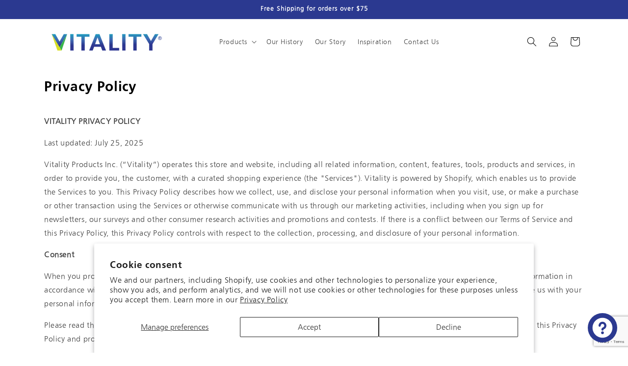

--- FILE ---
content_type: text/html; charset=utf-8
request_url: https://www.google.com/recaptcha/api2/anchor?ar=1&k=6LeTRAoeAAAAACKeCUlhSkXvVTIwv0_OgDTqgYsa&co=aHR0cHM6Ly93d3cuZmluZG15dml0YWxpdHkuY29tOjQ0Mw..&hl=en&v=9TiwnJFHeuIw_s0wSd3fiKfN&size=invisible&anchor-ms=20000&execute-ms=30000&cb=j9lvm2792jn2
body_size: 48267
content:
<!DOCTYPE HTML><html dir="ltr" lang="en"><head><meta http-equiv="Content-Type" content="text/html; charset=UTF-8">
<meta http-equiv="X-UA-Compatible" content="IE=edge">
<title>reCAPTCHA</title>
<style type="text/css">
/* cyrillic-ext */
@font-face {
  font-family: 'Roboto';
  font-style: normal;
  font-weight: 400;
  font-stretch: 100%;
  src: url(//fonts.gstatic.com/s/roboto/v48/KFO7CnqEu92Fr1ME7kSn66aGLdTylUAMa3GUBHMdazTgWw.woff2) format('woff2');
  unicode-range: U+0460-052F, U+1C80-1C8A, U+20B4, U+2DE0-2DFF, U+A640-A69F, U+FE2E-FE2F;
}
/* cyrillic */
@font-face {
  font-family: 'Roboto';
  font-style: normal;
  font-weight: 400;
  font-stretch: 100%;
  src: url(//fonts.gstatic.com/s/roboto/v48/KFO7CnqEu92Fr1ME7kSn66aGLdTylUAMa3iUBHMdazTgWw.woff2) format('woff2');
  unicode-range: U+0301, U+0400-045F, U+0490-0491, U+04B0-04B1, U+2116;
}
/* greek-ext */
@font-face {
  font-family: 'Roboto';
  font-style: normal;
  font-weight: 400;
  font-stretch: 100%;
  src: url(//fonts.gstatic.com/s/roboto/v48/KFO7CnqEu92Fr1ME7kSn66aGLdTylUAMa3CUBHMdazTgWw.woff2) format('woff2');
  unicode-range: U+1F00-1FFF;
}
/* greek */
@font-face {
  font-family: 'Roboto';
  font-style: normal;
  font-weight: 400;
  font-stretch: 100%;
  src: url(//fonts.gstatic.com/s/roboto/v48/KFO7CnqEu92Fr1ME7kSn66aGLdTylUAMa3-UBHMdazTgWw.woff2) format('woff2');
  unicode-range: U+0370-0377, U+037A-037F, U+0384-038A, U+038C, U+038E-03A1, U+03A3-03FF;
}
/* math */
@font-face {
  font-family: 'Roboto';
  font-style: normal;
  font-weight: 400;
  font-stretch: 100%;
  src: url(//fonts.gstatic.com/s/roboto/v48/KFO7CnqEu92Fr1ME7kSn66aGLdTylUAMawCUBHMdazTgWw.woff2) format('woff2');
  unicode-range: U+0302-0303, U+0305, U+0307-0308, U+0310, U+0312, U+0315, U+031A, U+0326-0327, U+032C, U+032F-0330, U+0332-0333, U+0338, U+033A, U+0346, U+034D, U+0391-03A1, U+03A3-03A9, U+03B1-03C9, U+03D1, U+03D5-03D6, U+03F0-03F1, U+03F4-03F5, U+2016-2017, U+2034-2038, U+203C, U+2040, U+2043, U+2047, U+2050, U+2057, U+205F, U+2070-2071, U+2074-208E, U+2090-209C, U+20D0-20DC, U+20E1, U+20E5-20EF, U+2100-2112, U+2114-2115, U+2117-2121, U+2123-214F, U+2190, U+2192, U+2194-21AE, U+21B0-21E5, U+21F1-21F2, U+21F4-2211, U+2213-2214, U+2216-22FF, U+2308-230B, U+2310, U+2319, U+231C-2321, U+2336-237A, U+237C, U+2395, U+239B-23B7, U+23D0, U+23DC-23E1, U+2474-2475, U+25AF, U+25B3, U+25B7, U+25BD, U+25C1, U+25CA, U+25CC, U+25FB, U+266D-266F, U+27C0-27FF, U+2900-2AFF, U+2B0E-2B11, U+2B30-2B4C, U+2BFE, U+3030, U+FF5B, U+FF5D, U+1D400-1D7FF, U+1EE00-1EEFF;
}
/* symbols */
@font-face {
  font-family: 'Roboto';
  font-style: normal;
  font-weight: 400;
  font-stretch: 100%;
  src: url(//fonts.gstatic.com/s/roboto/v48/KFO7CnqEu92Fr1ME7kSn66aGLdTylUAMaxKUBHMdazTgWw.woff2) format('woff2');
  unicode-range: U+0001-000C, U+000E-001F, U+007F-009F, U+20DD-20E0, U+20E2-20E4, U+2150-218F, U+2190, U+2192, U+2194-2199, U+21AF, U+21E6-21F0, U+21F3, U+2218-2219, U+2299, U+22C4-22C6, U+2300-243F, U+2440-244A, U+2460-24FF, U+25A0-27BF, U+2800-28FF, U+2921-2922, U+2981, U+29BF, U+29EB, U+2B00-2BFF, U+4DC0-4DFF, U+FFF9-FFFB, U+10140-1018E, U+10190-1019C, U+101A0, U+101D0-101FD, U+102E0-102FB, U+10E60-10E7E, U+1D2C0-1D2D3, U+1D2E0-1D37F, U+1F000-1F0FF, U+1F100-1F1AD, U+1F1E6-1F1FF, U+1F30D-1F30F, U+1F315, U+1F31C, U+1F31E, U+1F320-1F32C, U+1F336, U+1F378, U+1F37D, U+1F382, U+1F393-1F39F, U+1F3A7-1F3A8, U+1F3AC-1F3AF, U+1F3C2, U+1F3C4-1F3C6, U+1F3CA-1F3CE, U+1F3D4-1F3E0, U+1F3ED, U+1F3F1-1F3F3, U+1F3F5-1F3F7, U+1F408, U+1F415, U+1F41F, U+1F426, U+1F43F, U+1F441-1F442, U+1F444, U+1F446-1F449, U+1F44C-1F44E, U+1F453, U+1F46A, U+1F47D, U+1F4A3, U+1F4B0, U+1F4B3, U+1F4B9, U+1F4BB, U+1F4BF, U+1F4C8-1F4CB, U+1F4D6, U+1F4DA, U+1F4DF, U+1F4E3-1F4E6, U+1F4EA-1F4ED, U+1F4F7, U+1F4F9-1F4FB, U+1F4FD-1F4FE, U+1F503, U+1F507-1F50B, U+1F50D, U+1F512-1F513, U+1F53E-1F54A, U+1F54F-1F5FA, U+1F610, U+1F650-1F67F, U+1F687, U+1F68D, U+1F691, U+1F694, U+1F698, U+1F6AD, U+1F6B2, U+1F6B9-1F6BA, U+1F6BC, U+1F6C6-1F6CF, U+1F6D3-1F6D7, U+1F6E0-1F6EA, U+1F6F0-1F6F3, U+1F6F7-1F6FC, U+1F700-1F7FF, U+1F800-1F80B, U+1F810-1F847, U+1F850-1F859, U+1F860-1F887, U+1F890-1F8AD, U+1F8B0-1F8BB, U+1F8C0-1F8C1, U+1F900-1F90B, U+1F93B, U+1F946, U+1F984, U+1F996, U+1F9E9, U+1FA00-1FA6F, U+1FA70-1FA7C, U+1FA80-1FA89, U+1FA8F-1FAC6, U+1FACE-1FADC, U+1FADF-1FAE9, U+1FAF0-1FAF8, U+1FB00-1FBFF;
}
/* vietnamese */
@font-face {
  font-family: 'Roboto';
  font-style: normal;
  font-weight: 400;
  font-stretch: 100%;
  src: url(//fonts.gstatic.com/s/roboto/v48/KFO7CnqEu92Fr1ME7kSn66aGLdTylUAMa3OUBHMdazTgWw.woff2) format('woff2');
  unicode-range: U+0102-0103, U+0110-0111, U+0128-0129, U+0168-0169, U+01A0-01A1, U+01AF-01B0, U+0300-0301, U+0303-0304, U+0308-0309, U+0323, U+0329, U+1EA0-1EF9, U+20AB;
}
/* latin-ext */
@font-face {
  font-family: 'Roboto';
  font-style: normal;
  font-weight: 400;
  font-stretch: 100%;
  src: url(//fonts.gstatic.com/s/roboto/v48/KFO7CnqEu92Fr1ME7kSn66aGLdTylUAMa3KUBHMdazTgWw.woff2) format('woff2');
  unicode-range: U+0100-02BA, U+02BD-02C5, U+02C7-02CC, U+02CE-02D7, U+02DD-02FF, U+0304, U+0308, U+0329, U+1D00-1DBF, U+1E00-1E9F, U+1EF2-1EFF, U+2020, U+20A0-20AB, U+20AD-20C0, U+2113, U+2C60-2C7F, U+A720-A7FF;
}
/* latin */
@font-face {
  font-family: 'Roboto';
  font-style: normal;
  font-weight: 400;
  font-stretch: 100%;
  src: url(//fonts.gstatic.com/s/roboto/v48/KFO7CnqEu92Fr1ME7kSn66aGLdTylUAMa3yUBHMdazQ.woff2) format('woff2');
  unicode-range: U+0000-00FF, U+0131, U+0152-0153, U+02BB-02BC, U+02C6, U+02DA, U+02DC, U+0304, U+0308, U+0329, U+2000-206F, U+20AC, U+2122, U+2191, U+2193, U+2212, U+2215, U+FEFF, U+FFFD;
}
/* cyrillic-ext */
@font-face {
  font-family: 'Roboto';
  font-style: normal;
  font-weight: 500;
  font-stretch: 100%;
  src: url(//fonts.gstatic.com/s/roboto/v48/KFO7CnqEu92Fr1ME7kSn66aGLdTylUAMa3GUBHMdazTgWw.woff2) format('woff2');
  unicode-range: U+0460-052F, U+1C80-1C8A, U+20B4, U+2DE0-2DFF, U+A640-A69F, U+FE2E-FE2F;
}
/* cyrillic */
@font-face {
  font-family: 'Roboto';
  font-style: normal;
  font-weight: 500;
  font-stretch: 100%;
  src: url(//fonts.gstatic.com/s/roboto/v48/KFO7CnqEu92Fr1ME7kSn66aGLdTylUAMa3iUBHMdazTgWw.woff2) format('woff2');
  unicode-range: U+0301, U+0400-045F, U+0490-0491, U+04B0-04B1, U+2116;
}
/* greek-ext */
@font-face {
  font-family: 'Roboto';
  font-style: normal;
  font-weight: 500;
  font-stretch: 100%;
  src: url(//fonts.gstatic.com/s/roboto/v48/KFO7CnqEu92Fr1ME7kSn66aGLdTylUAMa3CUBHMdazTgWw.woff2) format('woff2');
  unicode-range: U+1F00-1FFF;
}
/* greek */
@font-face {
  font-family: 'Roboto';
  font-style: normal;
  font-weight: 500;
  font-stretch: 100%;
  src: url(//fonts.gstatic.com/s/roboto/v48/KFO7CnqEu92Fr1ME7kSn66aGLdTylUAMa3-UBHMdazTgWw.woff2) format('woff2');
  unicode-range: U+0370-0377, U+037A-037F, U+0384-038A, U+038C, U+038E-03A1, U+03A3-03FF;
}
/* math */
@font-face {
  font-family: 'Roboto';
  font-style: normal;
  font-weight: 500;
  font-stretch: 100%;
  src: url(//fonts.gstatic.com/s/roboto/v48/KFO7CnqEu92Fr1ME7kSn66aGLdTylUAMawCUBHMdazTgWw.woff2) format('woff2');
  unicode-range: U+0302-0303, U+0305, U+0307-0308, U+0310, U+0312, U+0315, U+031A, U+0326-0327, U+032C, U+032F-0330, U+0332-0333, U+0338, U+033A, U+0346, U+034D, U+0391-03A1, U+03A3-03A9, U+03B1-03C9, U+03D1, U+03D5-03D6, U+03F0-03F1, U+03F4-03F5, U+2016-2017, U+2034-2038, U+203C, U+2040, U+2043, U+2047, U+2050, U+2057, U+205F, U+2070-2071, U+2074-208E, U+2090-209C, U+20D0-20DC, U+20E1, U+20E5-20EF, U+2100-2112, U+2114-2115, U+2117-2121, U+2123-214F, U+2190, U+2192, U+2194-21AE, U+21B0-21E5, U+21F1-21F2, U+21F4-2211, U+2213-2214, U+2216-22FF, U+2308-230B, U+2310, U+2319, U+231C-2321, U+2336-237A, U+237C, U+2395, U+239B-23B7, U+23D0, U+23DC-23E1, U+2474-2475, U+25AF, U+25B3, U+25B7, U+25BD, U+25C1, U+25CA, U+25CC, U+25FB, U+266D-266F, U+27C0-27FF, U+2900-2AFF, U+2B0E-2B11, U+2B30-2B4C, U+2BFE, U+3030, U+FF5B, U+FF5D, U+1D400-1D7FF, U+1EE00-1EEFF;
}
/* symbols */
@font-face {
  font-family: 'Roboto';
  font-style: normal;
  font-weight: 500;
  font-stretch: 100%;
  src: url(//fonts.gstatic.com/s/roboto/v48/KFO7CnqEu92Fr1ME7kSn66aGLdTylUAMaxKUBHMdazTgWw.woff2) format('woff2');
  unicode-range: U+0001-000C, U+000E-001F, U+007F-009F, U+20DD-20E0, U+20E2-20E4, U+2150-218F, U+2190, U+2192, U+2194-2199, U+21AF, U+21E6-21F0, U+21F3, U+2218-2219, U+2299, U+22C4-22C6, U+2300-243F, U+2440-244A, U+2460-24FF, U+25A0-27BF, U+2800-28FF, U+2921-2922, U+2981, U+29BF, U+29EB, U+2B00-2BFF, U+4DC0-4DFF, U+FFF9-FFFB, U+10140-1018E, U+10190-1019C, U+101A0, U+101D0-101FD, U+102E0-102FB, U+10E60-10E7E, U+1D2C0-1D2D3, U+1D2E0-1D37F, U+1F000-1F0FF, U+1F100-1F1AD, U+1F1E6-1F1FF, U+1F30D-1F30F, U+1F315, U+1F31C, U+1F31E, U+1F320-1F32C, U+1F336, U+1F378, U+1F37D, U+1F382, U+1F393-1F39F, U+1F3A7-1F3A8, U+1F3AC-1F3AF, U+1F3C2, U+1F3C4-1F3C6, U+1F3CA-1F3CE, U+1F3D4-1F3E0, U+1F3ED, U+1F3F1-1F3F3, U+1F3F5-1F3F7, U+1F408, U+1F415, U+1F41F, U+1F426, U+1F43F, U+1F441-1F442, U+1F444, U+1F446-1F449, U+1F44C-1F44E, U+1F453, U+1F46A, U+1F47D, U+1F4A3, U+1F4B0, U+1F4B3, U+1F4B9, U+1F4BB, U+1F4BF, U+1F4C8-1F4CB, U+1F4D6, U+1F4DA, U+1F4DF, U+1F4E3-1F4E6, U+1F4EA-1F4ED, U+1F4F7, U+1F4F9-1F4FB, U+1F4FD-1F4FE, U+1F503, U+1F507-1F50B, U+1F50D, U+1F512-1F513, U+1F53E-1F54A, U+1F54F-1F5FA, U+1F610, U+1F650-1F67F, U+1F687, U+1F68D, U+1F691, U+1F694, U+1F698, U+1F6AD, U+1F6B2, U+1F6B9-1F6BA, U+1F6BC, U+1F6C6-1F6CF, U+1F6D3-1F6D7, U+1F6E0-1F6EA, U+1F6F0-1F6F3, U+1F6F7-1F6FC, U+1F700-1F7FF, U+1F800-1F80B, U+1F810-1F847, U+1F850-1F859, U+1F860-1F887, U+1F890-1F8AD, U+1F8B0-1F8BB, U+1F8C0-1F8C1, U+1F900-1F90B, U+1F93B, U+1F946, U+1F984, U+1F996, U+1F9E9, U+1FA00-1FA6F, U+1FA70-1FA7C, U+1FA80-1FA89, U+1FA8F-1FAC6, U+1FACE-1FADC, U+1FADF-1FAE9, U+1FAF0-1FAF8, U+1FB00-1FBFF;
}
/* vietnamese */
@font-face {
  font-family: 'Roboto';
  font-style: normal;
  font-weight: 500;
  font-stretch: 100%;
  src: url(//fonts.gstatic.com/s/roboto/v48/KFO7CnqEu92Fr1ME7kSn66aGLdTylUAMa3OUBHMdazTgWw.woff2) format('woff2');
  unicode-range: U+0102-0103, U+0110-0111, U+0128-0129, U+0168-0169, U+01A0-01A1, U+01AF-01B0, U+0300-0301, U+0303-0304, U+0308-0309, U+0323, U+0329, U+1EA0-1EF9, U+20AB;
}
/* latin-ext */
@font-face {
  font-family: 'Roboto';
  font-style: normal;
  font-weight: 500;
  font-stretch: 100%;
  src: url(//fonts.gstatic.com/s/roboto/v48/KFO7CnqEu92Fr1ME7kSn66aGLdTylUAMa3KUBHMdazTgWw.woff2) format('woff2');
  unicode-range: U+0100-02BA, U+02BD-02C5, U+02C7-02CC, U+02CE-02D7, U+02DD-02FF, U+0304, U+0308, U+0329, U+1D00-1DBF, U+1E00-1E9F, U+1EF2-1EFF, U+2020, U+20A0-20AB, U+20AD-20C0, U+2113, U+2C60-2C7F, U+A720-A7FF;
}
/* latin */
@font-face {
  font-family: 'Roboto';
  font-style: normal;
  font-weight: 500;
  font-stretch: 100%;
  src: url(//fonts.gstatic.com/s/roboto/v48/KFO7CnqEu92Fr1ME7kSn66aGLdTylUAMa3yUBHMdazQ.woff2) format('woff2');
  unicode-range: U+0000-00FF, U+0131, U+0152-0153, U+02BB-02BC, U+02C6, U+02DA, U+02DC, U+0304, U+0308, U+0329, U+2000-206F, U+20AC, U+2122, U+2191, U+2193, U+2212, U+2215, U+FEFF, U+FFFD;
}
/* cyrillic-ext */
@font-face {
  font-family: 'Roboto';
  font-style: normal;
  font-weight: 900;
  font-stretch: 100%;
  src: url(//fonts.gstatic.com/s/roboto/v48/KFO7CnqEu92Fr1ME7kSn66aGLdTylUAMa3GUBHMdazTgWw.woff2) format('woff2');
  unicode-range: U+0460-052F, U+1C80-1C8A, U+20B4, U+2DE0-2DFF, U+A640-A69F, U+FE2E-FE2F;
}
/* cyrillic */
@font-face {
  font-family: 'Roboto';
  font-style: normal;
  font-weight: 900;
  font-stretch: 100%;
  src: url(//fonts.gstatic.com/s/roboto/v48/KFO7CnqEu92Fr1ME7kSn66aGLdTylUAMa3iUBHMdazTgWw.woff2) format('woff2');
  unicode-range: U+0301, U+0400-045F, U+0490-0491, U+04B0-04B1, U+2116;
}
/* greek-ext */
@font-face {
  font-family: 'Roboto';
  font-style: normal;
  font-weight: 900;
  font-stretch: 100%;
  src: url(//fonts.gstatic.com/s/roboto/v48/KFO7CnqEu92Fr1ME7kSn66aGLdTylUAMa3CUBHMdazTgWw.woff2) format('woff2');
  unicode-range: U+1F00-1FFF;
}
/* greek */
@font-face {
  font-family: 'Roboto';
  font-style: normal;
  font-weight: 900;
  font-stretch: 100%;
  src: url(//fonts.gstatic.com/s/roboto/v48/KFO7CnqEu92Fr1ME7kSn66aGLdTylUAMa3-UBHMdazTgWw.woff2) format('woff2');
  unicode-range: U+0370-0377, U+037A-037F, U+0384-038A, U+038C, U+038E-03A1, U+03A3-03FF;
}
/* math */
@font-face {
  font-family: 'Roboto';
  font-style: normal;
  font-weight: 900;
  font-stretch: 100%;
  src: url(//fonts.gstatic.com/s/roboto/v48/KFO7CnqEu92Fr1ME7kSn66aGLdTylUAMawCUBHMdazTgWw.woff2) format('woff2');
  unicode-range: U+0302-0303, U+0305, U+0307-0308, U+0310, U+0312, U+0315, U+031A, U+0326-0327, U+032C, U+032F-0330, U+0332-0333, U+0338, U+033A, U+0346, U+034D, U+0391-03A1, U+03A3-03A9, U+03B1-03C9, U+03D1, U+03D5-03D6, U+03F0-03F1, U+03F4-03F5, U+2016-2017, U+2034-2038, U+203C, U+2040, U+2043, U+2047, U+2050, U+2057, U+205F, U+2070-2071, U+2074-208E, U+2090-209C, U+20D0-20DC, U+20E1, U+20E5-20EF, U+2100-2112, U+2114-2115, U+2117-2121, U+2123-214F, U+2190, U+2192, U+2194-21AE, U+21B0-21E5, U+21F1-21F2, U+21F4-2211, U+2213-2214, U+2216-22FF, U+2308-230B, U+2310, U+2319, U+231C-2321, U+2336-237A, U+237C, U+2395, U+239B-23B7, U+23D0, U+23DC-23E1, U+2474-2475, U+25AF, U+25B3, U+25B7, U+25BD, U+25C1, U+25CA, U+25CC, U+25FB, U+266D-266F, U+27C0-27FF, U+2900-2AFF, U+2B0E-2B11, U+2B30-2B4C, U+2BFE, U+3030, U+FF5B, U+FF5D, U+1D400-1D7FF, U+1EE00-1EEFF;
}
/* symbols */
@font-face {
  font-family: 'Roboto';
  font-style: normal;
  font-weight: 900;
  font-stretch: 100%;
  src: url(//fonts.gstatic.com/s/roboto/v48/KFO7CnqEu92Fr1ME7kSn66aGLdTylUAMaxKUBHMdazTgWw.woff2) format('woff2');
  unicode-range: U+0001-000C, U+000E-001F, U+007F-009F, U+20DD-20E0, U+20E2-20E4, U+2150-218F, U+2190, U+2192, U+2194-2199, U+21AF, U+21E6-21F0, U+21F3, U+2218-2219, U+2299, U+22C4-22C6, U+2300-243F, U+2440-244A, U+2460-24FF, U+25A0-27BF, U+2800-28FF, U+2921-2922, U+2981, U+29BF, U+29EB, U+2B00-2BFF, U+4DC0-4DFF, U+FFF9-FFFB, U+10140-1018E, U+10190-1019C, U+101A0, U+101D0-101FD, U+102E0-102FB, U+10E60-10E7E, U+1D2C0-1D2D3, U+1D2E0-1D37F, U+1F000-1F0FF, U+1F100-1F1AD, U+1F1E6-1F1FF, U+1F30D-1F30F, U+1F315, U+1F31C, U+1F31E, U+1F320-1F32C, U+1F336, U+1F378, U+1F37D, U+1F382, U+1F393-1F39F, U+1F3A7-1F3A8, U+1F3AC-1F3AF, U+1F3C2, U+1F3C4-1F3C6, U+1F3CA-1F3CE, U+1F3D4-1F3E0, U+1F3ED, U+1F3F1-1F3F3, U+1F3F5-1F3F7, U+1F408, U+1F415, U+1F41F, U+1F426, U+1F43F, U+1F441-1F442, U+1F444, U+1F446-1F449, U+1F44C-1F44E, U+1F453, U+1F46A, U+1F47D, U+1F4A3, U+1F4B0, U+1F4B3, U+1F4B9, U+1F4BB, U+1F4BF, U+1F4C8-1F4CB, U+1F4D6, U+1F4DA, U+1F4DF, U+1F4E3-1F4E6, U+1F4EA-1F4ED, U+1F4F7, U+1F4F9-1F4FB, U+1F4FD-1F4FE, U+1F503, U+1F507-1F50B, U+1F50D, U+1F512-1F513, U+1F53E-1F54A, U+1F54F-1F5FA, U+1F610, U+1F650-1F67F, U+1F687, U+1F68D, U+1F691, U+1F694, U+1F698, U+1F6AD, U+1F6B2, U+1F6B9-1F6BA, U+1F6BC, U+1F6C6-1F6CF, U+1F6D3-1F6D7, U+1F6E0-1F6EA, U+1F6F0-1F6F3, U+1F6F7-1F6FC, U+1F700-1F7FF, U+1F800-1F80B, U+1F810-1F847, U+1F850-1F859, U+1F860-1F887, U+1F890-1F8AD, U+1F8B0-1F8BB, U+1F8C0-1F8C1, U+1F900-1F90B, U+1F93B, U+1F946, U+1F984, U+1F996, U+1F9E9, U+1FA00-1FA6F, U+1FA70-1FA7C, U+1FA80-1FA89, U+1FA8F-1FAC6, U+1FACE-1FADC, U+1FADF-1FAE9, U+1FAF0-1FAF8, U+1FB00-1FBFF;
}
/* vietnamese */
@font-face {
  font-family: 'Roboto';
  font-style: normal;
  font-weight: 900;
  font-stretch: 100%;
  src: url(//fonts.gstatic.com/s/roboto/v48/KFO7CnqEu92Fr1ME7kSn66aGLdTylUAMa3OUBHMdazTgWw.woff2) format('woff2');
  unicode-range: U+0102-0103, U+0110-0111, U+0128-0129, U+0168-0169, U+01A0-01A1, U+01AF-01B0, U+0300-0301, U+0303-0304, U+0308-0309, U+0323, U+0329, U+1EA0-1EF9, U+20AB;
}
/* latin-ext */
@font-face {
  font-family: 'Roboto';
  font-style: normal;
  font-weight: 900;
  font-stretch: 100%;
  src: url(//fonts.gstatic.com/s/roboto/v48/KFO7CnqEu92Fr1ME7kSn66aGLdTylUAMa3KUBHMdazTgWw.woff2) format('woff2');
  unicode-range: U+0100-02BA, U+02BD-02C5, U+02C7-02CC, U+02CE-02D7, U+02DD-02FF, U+0304, U+0308, U+0329, U+1D00-1DBF, U+1E00-1E9F, U+1EF2-1EFF, U+2020, U+20A0-20AB, U+20AD-20C0, U+2113, U+2C60-2C7F, U+A720-A7FF;
}
/* latin */
@font-face {
  font-family: 'Roboto';
  font-style: normal;
  font-weight: 900;
  font-stretch: 100%;
  src: url(//fonts.gstatic.com/s/roboto/v48/KFO7CnqEu92Fr1ME7kSn66aGLdTylUAMa3yUBHMdazQ.woff2) format('woff2');
  unicode-range: U+0000-00FF, U+0131, U+0152-0153, U+02BB-02BC, U+02C6, U+02DA, U+02DC, U+0304, U+0308, U+0329, U+2000-206F, U+20AC, U+2122, U+2191, U+2193, U+2212, U+2215, U+FEFF, U+FFFD;
}

</style>
<link rel="stylesheet" type="text/css" href="https://www.gstatic.com/recaptcha/releases/9TiwnJFHeuIw_s0wSd3fiKfN/styles__ltr.css">
<script nonce="envBZensRN9oVisq4NogGQ" type="text/javascript">window['__recaptcha_api'] = 'https://www.google.com/recaptcha/api2/';</script>
<script type="text/javascript" src="https://www.gstatic.com/recaptcha/releases/9TiwnJFHeuIw_s0wSd3fiKfN/recaptcha__en.js" nonce="envBZensRN9oVisq4NogGQ">
      
    </script></head>
<body><div id="rc-anchor-alert" class="rc-anchor-alert"></div>
<input type="hidden" id="recaptcha-token" value="[base64]">
<script type="text/javascript" nonce="envBZensRN9oVisq4NogGQ">
      recaptcha.anchor.Main.init("[\x22ainput\x22,[\x22bgdata\x22,\x22\x22,\[base64]/[base64]/[base64]/[base64]/[base64]/[base64]/[base64]/[base64]/[base64]/[base64]\\u003d\x22,\[base64]\\u003d\x22,\[base64]/J2nCl3/Cm2BSD8O9Z8OaBWxHCRbDm3s5w6c9wo/DnVYCwoAxw4tqIQPDrsKhwo3DmcOQQ8OdK8OKflLDvk7ClnjCmsKRJHbCt8KGHzk9woXCs1TCv8K1wpPDuAjCkiwpwoZARMOkVEkxwo48IyrCisKxw79tw7QxYiHDilh4wpwmwrLDtGXDhsKCw4ZdCB7DtzbChMKYEMKXw7Jcw7kVA8O9w6XCim/[base64]/CknzCoMO2w4ZTw5PCrMK6wqvCs8KGbH7Dg8K6wqgZPMO9w5PDl08pwoMYBDQ8wpxVw6fDnMO7VwUmw4Zhw5zDncKUPMKQw4xyw7QyHcKbwpowwoXDgj1mOBZMwp0nw5fDs8KpwrPCvU9mwrV5w6LDplXDrsOhwrYAQsOCEybChlIZbH/DhMOGPsKhw7xbQmbCtCoKWMO/w7DCvMKLw5fCgMKHwq3CpMOzNhzCmMKdbcKywpXCowZPKsOOw5rCk8KvwprDpW7CocOQPxd4Z8OAOMKKdXFHVsOaCDnCkMKrKAI1w7QBW2BQwq3CgcOkw6TDqsOubz9bwoxSwpU6w6HDnyB1wqg2wo/CksOjbMKRw77CoXTCu8O2GjMGRsK5w6fCnSUWQhnDtlTDnwB8wrHDtMKRWCLDvkkSUsOfwq7DnmTDscO5w4Bgwo9LDHRwG0J7w7zCusKjwo5sJWTDjzHDtsOmw7zDn3zDjsOcCxjDo8KPIcKrQcK/wonCpgrCrsKIw7jCjCfDrsO5w6vDncO1w5Jpw5EHasOpenvCmMK5wp3CkH3CvcOxw5PDihEqFsOZw57DuCXCkFrCq8KcA3nDlwvCsMKNQWjChmIbd8KjwqDCmicwdCjCg8Kuw6IoDU5ow5XDoy/DunRHEndDw6fCkiwgbm5ZAQrCn1J3wpLDvUnCqQTDq8KIwrDDqE0QwodiSMOVw63Dk8K4wpfDqlgWw4l/w4zDvcKbKVgzwrzDhsOcwrvCtSnCoMO5Jz9Qwq9nf18Zw6nDvCcqwr5uw6QybMKNW2IVwp14DMOYw5QnIsKawq7DuMKHw5Evw5zCgcOlb8Kyw6/[base64]/Dh8ONaS5LwqBQYm7DhsKNw4/DnMOKwosZdMK/DT4rw6Iswrtqw4fDvHkFLsKgw6TDu8O8w4XDhcKUwozDmF8YwqfDnMOHwqQlE8OgwrQiw7TDtEXDhMK3wqbCtSQUwrVBw7rCmSjCvcO/wqBgUMKhwp/DhsK+KFzCq0Eaw6jCi25AUMO2wpUbQEDDqcKRVU7CtsKlTsOTDMKVPsKgGEnCvcOHwqTCjcKow7LCgDdlw4xAw5QLwrURT8O+wp95eX/CtMKLOT7Chh58PFkAZDLDkMKwwpnCkMOawr3ChkTDuz5HBx3CrUpXP8K4w67DnMOnwpDDkcOPK8ObaRPDtcK8w7ssw45KLsOxeMOWZ8KdwpV9BjdMY8KoS8OOwoDCvlNkDVrDnMO7GjRgfcKvV8OmIiJ/A8KuwqF6w4JOPWnChkcGwpzDgxhoID5/w6HDvMK1wrMhLmjDiMORwoUVUgN/w7Uow6BVHcK9QgDCu8ORwrzCuwkFCMOkwpAKwqU1QcK7BMO3wrVgPUAXMMKtwrbCjgbCui4owot5w7DCqMKww6dIfWXChjpKwp0Mwp/Do8KGS2IJwp/CskE5Ii4kw5fDpMKCQcOxw6TDiMOCwojDnMKSwo8Wwp1qEw9VWsOYwp3DkzN3w5/DoMKDS8KJw6TDrsKqwrTDgMOdwpHDisO2wofCoRjDtm3CncKvwq1SUsOLwrIdG2nDlSUjNj/Dq8OpasK4csO/w6LDuTtsaMKRB0zDr8Ked8OWwo9Fwq9SwqogPsKpw4J/[base64]/[base64]/CpkMfYl55wpx+IMOfw5PDnsK4woTCkcOsw5rCq8KKMcKMw4ZKM8K/ABkbVFfCuMKWw5EEwr5bwqc/Q8KzwoTDjRYbwrgaXShMwoxFwqhuPMKsRsO7w6vCgcOtw70Cw5rCrcO+wp7DqcOACBXDuxnDpTowLTAjWxzCoMOrVcK2R8KuAcOJGsOpOMOSKMOww5HDmDJxScKZSTkHw7bDhEPCjcOvw6zCjT7Dq0s8w4M8w5DCjEcewr3CucK6wrbDtXrDn3TDvC/CmUg4w4zCnFAaCMKsWW/Dr8OlBsKIw5PDmysadcK5IEzCh0jCvDcawpBrw67CjWHDg0zDm0zCg2RTZ8OGA8OcKcOCW1zDgcKqwrx9w6DCicOFwrDCvcOow4vCp8OowrXDuMOUw4YTM1d1UyzCkcKRCEZ9woM+w5Mvwp3CggrCucOgIiPCsA/Cg2PDiUVPUwHDmiZ6bxA6wpkUw7QhbQDDocOuw5bDhsOmCE9Tw45eZMKXw5sTw4dZfcK6wojDnx5nw6FvwqvCoXVxwo4sw67DqxfCjE3ClsOUwrvCmMKVDMKqwrHDtV55woc2wr06wqMJaMKGw4FeFRVXUwbDgTnCrMOVw6TCnR/[base64]/DlhJsFMOvwql2w6nDiQLCpsKZwqfDiMKnY1DCgcKMwoInw7rCqcKpw6wQecKlA8OUwoLCusKtwpxZw6RCP8KlwoLCqMOkLsKjw6gbKMK2wrVyZzbCsjnCrcOlM8OvLMOVw6/DkjhaAcOrDsO9w75Qw5JPwrZJw5FKc8OcXl/DhQNyw4IdQ0ZyE1/Cp8KcwoVNOsOqw4jDnsO6w491WhtbEMOEw45Vw51XCxgGBW7Cu8KBFlbCt8Okwp4rWCzDqMKbwofCunHDswjDlMKaalfDsQ80a1XDsMOVw5bCi8KJS8OaFGdaw6I6wqXCoMORw6/CuwsyfGNCLg5Xw6FEwosJw74hdsKowo5DwpYpwrLCmMOwWMK6Cip9bRvDicOVw6sEE8OJwowhRMKowpMXG8OzJMO0XcOVGsKQworDhRDDpMKgfTx8f8KSwphywr7DrXJuHMKTwrpOZEDCgXV6JQIkGivDi8K8wr/CkF/Dl8OGwp5AwptfwoI0fcOCwqkpw6kcwqPDtlhAKcKFwrgaw4sMw7LCtFMcFmPCk8OcVjFRw7zChMOOwpnCumLDq8KCGn4DGGMuwqNmwrLDugrCt1NfwrVwfXTCmsKeR8KwfcK4wpDDkMKTwozCthPDgHw9wqTDisKxwotgYMOxFG7CtcOld1TDqxNLw7pJw6MZBg/Dp3h9w7nCqMKIwoodw4QOwrjChG5pYMK0wpA9woRDwok9dzPCgknDmj0Ew5fDm8Kpw6rCiFQgwrpHECvDhUjDi8KnWsOQw5nDhBTCn8KxwpIhwpIhwpVJIVzCon0BA8O5wrYmQGzDgsKYwoghw4McL8OwbMKJMFR/wrBDwrp/w6wjwohHw4Njw7fDg8KuP8K1e8O+wotzZsKCWcKmw6h8wqTCnMKPw4vDr2TDkcK8Yg1DUMKfwrnDo8O3bcO8wrPCix8Ew6wsw6ZOwqDDmVnDh8KMScOLXcKiXcOdAMKVTsO0wqTCtyzDocOOw6DCqn/DqVHDujDDgBDDv8OlwqFJPsK6G8K2JsKww6x7w5BDwppWw4Vpw5ZdwqE1CGQcAcKGwoA0w53CowkvEjMhw6TCpkYrw4sQw7IrwpPDicOkw7XCoS5Kw6w7OMKveMOWF8KzbMKAR0DClTJvKwtWw7rDucOiacOjcTnDt8Kqb8OAw4BNwqDCvHHCg8OHwp/CkTnCocOQwp7DjEHDsELCjMOYw4LDr8KEPcO/NsKGw6d/[base64]/[base64]/[base64]/CncOcazl+H30fHnwudsKPw4ZlMVUID8O6dsOVRsOiw7sWAEY+YnRuwqPCjcKfUFMbQzTCl8KZwr1hw7/Dpldfw4MMSwoiUcKnwoAVOMKTIlFJwrrDisODwqwNwrMIw4wpJsK2w5nCmMODNMOQfHlwwozCtsOqw4rDvkbDpDHDmsKGEMOrN2okw5PChsKKw5QpNn9qwp7Dh13CsMOcDsO8wr5ka0/DjRbDrT99w4R0XyFhwqAOw4TDn8OFQGzCo2rDvsOaShnDnxLDmcOkw65KwoPDoMK3MGLDsRYvEgfCtsOUw6LCscKJwq1RTMK5VcKDwpE7GQwXIsO6woAzwoBZNmo/JCs1YMOew7EnYksic3fCvMOuMcOxwoDDl0LDucKmWTvCtU7ChXFZQ8OCw48UwrDCi8KEwp9Rw4JAw6wsOzg+MUcTK3DCqMKwNcKXWHVlFsO6wq9iR8ONwrY/[base64]/wo7CpMK7wqs4wrIHw6Nsw48ww6Yqbx3DoDt1dHvCusKYw4cBAcONwp1Vw7LDjXPDph9HwovDq8Opwp8+wpQ9ZMOiw4gzUG5hdcKNbiHDoh7ClsOIwpJZwoBqw6nCq33ClC4pV2M3DsOaw4PClcOawqJDcGAKw5QQHwzDmlcydHxHw7RCw5EAIMKDFsKxBH/CncK2bcOLKMKXbC/CmnFnPUUJwpl4woQNH2F/AWUUw4HCjsO3KsKTw5HDrMOjLcKZwrzCqW8YPMKgw6c5wokreVLDjH3ClMK5w5rCjsKqwqvDrlNWw6XDomB0w4VlUn82Q8KocMKSMcOowp/DuMK4wr7CicKuW0Mywq1YCMOpwo3Dp3c7YMOjcMOVZsOVwo/CosOBw7XDl0M6VsKfLMK5bGUQwoHCj8OANsKqRMKcbWUww4XCmA8BLiYhwpbCqk/DoMKAw5LChmvCmsOMej7CnsKhScKmworCtk88RsKiLcKAWcK/C8O9wqbCnkrCmsKJQ2MQwpZGKcOvJXs7PsKTd8KgwrTDtMK4w5DCrcOxCsKQRRVXw7zCkMKnw555w4rDrWjDkcOuwp/CpwrCpwTCtA8Zw4XCoFpUw6jCkQ/Cn0Y0wqvDtkvDp8OKSX3CkMOiw61ZdMKqHE4GGcKSw4BGw4jDi8KRw6rCjjcvTcOgw5rDp8K6wqx1wpYEdsKUcUPDhnzDssORw4zCncKQwo4Gwp/CpEjDoyzClMKZwoNtZnUbbB/[base64]/wq/[base64]/[base64]/CuFTCuAjCtMK5ecOXwqfDuhx4w4cXw7Aswrdtw65ew7g7wrwFwpzCiALCqhbCmALCpngHwpBzZcKQwoFgDjoeLwQkwpB6woYAw7LCiGRgMcK8dsOlAMOBw7rDhCdaOMKrwo3CgMKQw7LCkMKbw6/DsVNkwr0GMUzCucK7w6JLKcKsWWFvwq56c8O8wrHDlTgtw73Ci1/DssOiw7IvOjvDicKVwoRlGS/DlMOhWcOBTsO0woA5w4sFdDbCm8Oue8KzDsOpMmbDslA2w6jDr8OZH2PChmrCkBpzw7vCgjQpJMOkJMKPwoPClBwCwqvDjQfDiVnCv3/DkXbCuBDDo8OMwpcHd8OMYz3DlBbCucKldcKMSWDDk0PCpHfDny7CnMKlDWd2wrp5w6vDusK7w4DDqn/[base64]/[base64]/[base64]/DrQLCmsKFIcO/wpcDK0XCjsOMScKGcMOVWMO+SMO4O8K+w63CtntAwpBLcnV4woVNwqVBLQApWcKvC8OCwo/[base64]/wrTChsKmwq7CqSMuA8Kyw5c0VCJWwoHCsirDtiXCtsK2XVzCnAbCjMKmLBlTfQIvf8KEw7FjwoInMSfDhUBXw6fCsD52wpLCsBbDlMOtclhiwrkVdFMZw4NqSMK9ccKBw7g5HcKXEX/Crw1LHDPDmsOSCMKzUnQ9FFvDqsOvO27Ci1DCt2HDuForwpTDicOPXMKqw5jDrsOuw7HDrhAgw4XCsTvDsDfCsTJzw4Ilw6zDicO1wojDn8KdSsKbw7zDusOHwrLDvl17bjrCtcKCesKRwoFnciJJw6llJWHDjMOjw7zDv8O8NmbCnhTCmETClsO/w6QoFSHDkMOlw41Zw7vDr0I+NMK/w7ZOKSvDrHpZwpHClsOtAMKmFsKww70ZSMOOw7/DkMO7w7hIb8Kfw5bDujdoWMKBwqHClVPCqsKFV2YSasOfM8Kmw4p9AcONwqYhQz4Ww6kvw4MHw5jCjArDkMKhKzMMwpYcw5otwq0zw4JZF8KESsKES8OzwoMww6hkwr/DlGkpwq5Lw4zDqxLChghYcR1OwphsKMKxwpbCgsOIwqjDv8KCwrIxwqJGw6x8wpIKw7bCnwfCl8KMB8Otf3dfKMKlwoBKHMO+MBoFQMO2TljDlhYtw7x1aMK9d2zChQ/DscKYE8OXw4nDjlTDjDDDgC9xGcObw6jCoRp5HXrDg8KkbcK2wrwow6snw4PCpMKiO1Y9JURaNsKOWMOyAMOOZsO/Fhk/[base64]/wpwhwqHCkBbCihzDugXDtMKQJMKrw5ZIccO6P2/DtMOFw5zCqHUJJMOvwrjDv1TCslFaH8K/[base64]/[base64]/wqMDWwpIwr3ComMvDsKXY8OMUsOPw68mZxjCqllZRWZTwobCusKxw7ZOEMKdImlkFBt+S8KHThQQBMOxbsOaP1U6ecKew7LCocOIwobCvcOPSSjDoMKBwp7CuG0Ww6hgw5vClyHDqifDuMOSw43Du1AvZjFJwp1efRnDnlzDgVlsAg9wHMKCKsKWwr/CvXwgKivCn8Ouw6TDmjDDpsK/w6nCiQZmw5JeZsOqVgUUTsKZdcOEw43CiCPCngMMB2rCscKQN3lzVER4w5/DmsKSMsOww7VbwpwHFy5hWMK4bsKWw4DDhsOWG8Knwrk6wpTDmRnCuMOHw7zDoQMlw7U9wr/DmcKQEzEoGcKTe8KodsOfwo1zw4chL3rDu3Y6YMKDwqoZwqXDhHDCjzfDsRzCnMOVwoLCkcO5fhY3csOGw6HDrsO2wozCusOqLGrCplbDg8OCRcKCw5khwrTCssOCwqZ4w4JVPR0Ew6/CtMO6CsOXwodgwqPDlmXCqzLCpcKiw4XDrcOfdcKwwpcYwo/Cv8OVwqBvwpXDpgfDrjTCqGwKwojCgW/CvhZ/[base64]/wqI8w4MLanPCn8OKAcK/w6LDlkDDpAtkw4HDmVLCow3CuMKlwrXDsg4TIHjDlcOKw6BOwqt5UcK+E2jDocKaw67DmEAHEFLDs8Oew5xLJELCk8Oswp93w5bCoMKNZ1xgGMKfw7F0w6/[base64]/wojDjcOXw5TDjCAdOz4zI8Ohw4bCklZkwotOWiHDlhDDlcOcwq/CpDLDlFTCt8Knw6PDssKpw5bDhwsKX8OrF8KSQAbDvBrDsWnDi8OHQBbClgBHwrsNw5/CpcKTMnh2wp8Uw4jCs2HDglfDmhDDg8OlXAvDs24zZnMpw7Zvw4/Cg8OuIz16w4AkS20/IHEXHyfDjsKFwqrDkX7Dp05WFTdfwqfDh2vDtQ/DncKaL2HDnsKRYDPCgMKSFyMlAmt9IiQ/CRPDrmlRwqJBwrMDH8OiXcKUwpXDvwl8FsObXFXCjMKqwpXCusOmwoLDhsOXw5zDtQPDgMKDHcK1wpNgw7zCqWzDkG7DhVExw5hXVMOeEnbDisKZw6ZORsKcGF/DogwZw6PDicO5Q8Kpw51XCsO9wolxVcOow5QWOsKqPMO/ew59wq7DpAjCq8OgAMKxwqnCgMOxwoRnw63Cl3PCp8OAw6DCgETDlsKqwq51w6jDqAh/w4BkGWbDn8K+wqfCrQ8dZMKgbsOxMz5QIV/DqcK5w4jCgMKUwpBZwonCn8O2cSAqwoDCunvCmMKAwoR7M8KKwqTCrcKdASLCtMKdbWrDnD0ZwqPCuyUiw7oTwpIswop/w6/ChcOyRMKWw4sWMyMCGsKtw5kIwqpNYjNnQxXDlE7DtWlww4LCnBktJSAPw5pOwovDkcOsc8ONw6PCo8K4WMOgGcOXw4wbw7zCkxBSwphQw6lxEMOgwpPClcO9TAbDvsOOwr4EYsOUwrjCksKXCsOTwrA6VjPDjHQQw6nCjRzDu8O+PcKAHRV5w73Cqnk/wqdbFsOzO0HDucK2wqA4wozCo8KpV8O9w7M6CcKRPcKvw48Rw4V/[base64]/Cuk8Kw4XCojDDsMOew55vEcKYJMOUwrPCqmZfVMK2w4VjVcO+w7pOwoV5EUt4wpPCl8OwwrA/WMOXw5vCpA9HQMOPw5YmLsKUwpFsA8OjwrfDn2jCg8OkZMOUNXHDpTwKw7rCkRzDkHwcwqJ7VFUxb2V+woVTQiwrw6bDrTYPNMOQG8OjE1tQPD7DncK1wqRUwrLDvno8wpjCpjVuO8KVUMOjU17CsF3DnsK3HcKnwqjDosOAGcK5S8KragQhw61rwoHCiSBHUsO/wrMpwo3CnMKITzXDj8ORwoRgKmbDhxdWwrTDv0jDnsOhPMO6dsOCLsO1CibDuk4gF8O0cMOowpzDuGBEGcOCwrhWOAPCgsOawo/DhMO7F1JOw5rCq1bDmjwAw4Ymw7dWwrXCujEfw4Acwo5qw7/CjsKmwrpvNhJWEH11BVDDvUTChsOAwrJHw5tLAcKdwo08QDpow7c8w77Dp8KvwrJIFlPDscKQMMKYXsK+w53Dm8OuNXnCthN0KcOGU8KYworDuXIUGns9FcOhBMKBHcK2wq1QwoHCqMKIFwLClsKzwoVswrJIw6/DkU9Lw5c1e1gpwpjCsxp0Lmcdw7nCg1YPfhfDvcOhFRfDhMOpwpUJw7ZTWMOVbyUDQsOLBR1fw7dnwqASw4jClsOywrISanhEw7EjLcO2wr3DgUFoWkdVwq4/VFHClMKxw5hhwow3w5LDmMK8wqBswo9LwpTCtcKYw6fCqxbDjcKlcHJYOltHwrBywoJuZcKQw6zDplsiGE/Dg8KDwokZwpETbMKvw4ZFVljCpilUwqgswpbCuQ/[base64]/CmcOYa8OnM3ZRfcO+w7HCmMOLw7UEbMOIw7bDicKYRV4YU8Kbw4kgwpQlQcOkw5IOw681TMOKw4YFwrRvEsKbwqYxw4TDkhfDskDCiMOzw4oBwrbDvz/Dj0hSTsKxw7xUwq7Ds8KtwpzCtT7Dr8KPwrlTfDvCpcOfw7TCoVvDuMOQwo3Dv0LCiMOoJcKhf2wvRADDszjDrMKdW8KgZ8KFYEI2fwR6w6wmw5fCk8KRGcOvBcKgw7ZfXn9swqltcifDjDcEc3DCrmbCkcKNwr/CtsOLw7lLcHvCjcKGw7bDsU1Ywr40JsKcw6TDsDvCrCJpYsOQwqUReFUCP8OaF8KBKDbDkCHCvjgDwo/Csn5+wpbDjAxAwobDjDZ0CCgdEyHClcOFFTlPXMKyZAQgwoN7LwwDG0pvKSYww4vDt8O6wo/Cr3fCojQywrMTw67CiWfCpcObw4Q4LRQyGsOdw57Ds1Rqw5XCvsKHUg3Dl8O3BcOVwq4IwpfDuV0MVjkGPVjCmW5RIMO2wrUFw4Z1woRowozClMOnw4JqSnUxA8Okw6Zed8KiXcOsDBTDkkAEw57CpWHCmcK+SFbCosO/woDChAckwoTCqsOADMOkwqnCpVYsMFbCjsKLw6TDp8KsIylZRxM3bsKywq3CrsK6w4/Dh2/[base64]/GMKrOcODwrtzEsKQwrc5w5BCTsOcw7d/HyLDk8OVwpk/w5wjH8KnIcOVwr/Cm8ObRk9LcjvCvD/CmCnClsKXBsO5wozCl8O0ABAjOxXCnS5VDSZSGcKyw7EewpoXSkkeFMOAwqM0X8Obwr9wXcOCw7Ahw67CqwPClhlKDcKnw5HCmMKcw6vDj8Oaw4zDlMKEw5DCocKSw6JYw6hOU8OWaMOJwpMaw5zCnF5PLUc/E8OWNyJoU8KFERrDiz8+Znc/w57DgsOow7/DrcK8ZMO5IcKga0gfw7hgw6zDmko8Q8OZSnHDmSnCisKKYjPCrcKwJsKMTxFxb8OkAcOrZXDDhDY+wrsJwoQLfcOOw7HCjsK1wrLCr8Ouw7gnwr05w5LCpWrCgMKbwqHCjQfCtcO/wpcLcMKkGS7Cr8OsD8KrMcKZwqvCpSnCnMK9aMKxKEYww43CrsKzw7gnLcK/w7TCuhbDq8KoPMKmw5t2w7XCk8Odwr/CuwIhw4hiw7TDk8OjfsKGw7fCocK8bMOOKyRTw41rwrZlwpHDuDrDssO8DBU4w6XDmsOgdRMSworCrMOOw5hgwrPDs8OEw6XChnA8bk3CqQcDwrvDgMKhPTjCn8KNUsK/Q8KlwpbDg0k0w6vCl011MVnCmsK3bzt+NghjwqoCw5ZSAMKgTMKUTTQIRgLDlsKYWBZwwrwHw7E3IsOtXAApwq3Dnn9Ww73CpCEHwrXCjcOQWRF+DGEYCV4Aw53Di8K9wqNCwp/[base64]/w6PDnA/DqcO9YnIXGWUdwqFmTMKswoVoYC/DncKswoLCjQ0fR8OxFsKdwqd8w79uB8KRNUfDhyoIWsOAw4xWwpwTWF95wqYRK33ChirDhcKyw5BMVsKFQknDucOOwpLCuSHDqMO0w7rCgcOXbsO6BW/CiMKmw57CoCIBI0vDmHTClznDnMOlRUsmT8KkL8OXLy4DAT8Zw7JuTzTCqE9ZBntLAcORXivCkcKfwqbDgStGCcOTVAfCpBrDncKoJGhawpZWNnnChlszw6nDiR3Dg8KXBXTCgcOrw78ROsOZBMOnbkTCtBgFwqzDiDvChsKgw7/DoMK1PWFLwoNSw5YXKcKSScOewqTCviFhw53Drj1hw47DnVjChAYjwpwpIcOQV8KWwo8hCDnCjyk/[base64]/[base64]/AMOpwo9SfMKgw6DCrCUNExY/WMOdIMKow6cSGVrDuHoMAsOPwprDuHfDuzpDwoXDtULCsMKmw7HDoj4tWDx7FMOYw6UxMsKTw6jDm8K9woLDjD8nw5RXUAQtAsOnw5/[base64]/bVsIKSfCrnAFJMOtQxE1wpDClREswoLDj0bDsUTDuMKSwp/CnsObPMOVY8KTM3jDpCjDpsOGw4zDsMKvIlnCrcOrE8KowofDsxzDmcK7ScOrC3dxKCYIDMKZw7DCiA7Cl8OyI8Klw6fDmhrDl8Okwq44wpoww4QXIMKXDSLDqcKIw4HCpMOtw40xw70MIBvCj10VV8OHw7fDrGXDg8OHRMOFaMKVw6dVw6PDhl/[base64]/CiznDm8OTwq9IKMOWw7PDrR8xZMKEw78Mw5hSUcK1FcKrw7dwLD4BwqYGw4YDNnZzw5QIw4RkwrYywoYYBgVZfC9Cw7dfBxViM8O8UknDqlpRJ2RNw6sfVcK8Tn/DoXnDuXlcd3XChMKwwpNgKlTCh1bDmUXDlMOhBMOsVMOtwpldB8KXfcKKw70nwofDoCNWwpAuBcOywp/DmcOkZcO6JcOpZE3Cv8KUX8Oxw6xqw5YWF2kda8KawovCvk7DmEnDvW7DlMOWwodywpRwwqDCtVZ7ElJ7w5VVfyrCr1gYdDTDmh/CrHQWHjgWWVfCncOSe8OxMsOYwp7CghzDi8OEPMOqw7JbS8O0QEnCpMOxEE1aHsOeJ0jDoMKgfT/[base64]/w4UTw7lzacO8w5jDh8K2w50yfMOIIk3DhgrDnMOewobDjV7CpkzDkMKow4XCvG/[base64]/w5wLw6HDmMKtwo7Cq8KXw6/[base64]/Cs8K2V1VtXMKcTMKKwq7CjFTDmMO2wrkXw57CkzLCo8KPGzPChcOAc8OKLUXDojvDn094w7tzwpBBw47CpSLCi8O8QEfCjcOsOGPDgSfDnlMYwovDsl8/[base64]/[base64]/VVg1wpxOcjgfw5wrwpBRVMKcBcOSw79AeEfCs3TCvQMXwpDDgsKGwqMVUsKgw5TDhgLDnG/CojxbCMKFw7LCvV3Ck8KxJMK7E8K7w7IbwowRPGxzGX/DisKsPx/DgMOaworCocO1HGYpRcKTw6cDw4zClkhVIC0dwqc4w68ZOm18eMO5w7RrfyPClUbCqXkQwpHDq8Kpw7kTw5bCmTxmw5fDv8K7O8OKAUEKXE91w4PDuwnDv2hpSgjDlcOOYcKrw5IUw6lIO8KTwpjDkSHDihAmw4EufMOQW8Kyw4fCqgxEwqReQATDhsKdw6/DmljDkMKzwqdWwrANFFDDlzMifQDCl33CosKJBsOQK8KuwrDCjMOUwqFcDsOvwo1UOmrDpcKZOwPChzBOK1jDucOfw5PCtsOAwrhgwofCq8KHw6Ntw4hSw60vw5rCtTp7wr8ywp8vw7ccesKRU8KMacOiw6AzAcK/wrx1V8OFw6AVwol6wqsXw6DDmMOgCsO+w7DCp0wNwqxaw70eSQRpw47Dp8KawobDuzHCicO/[base64]/DpsOCPMKlwpXDvSHDtsKhwr3DiF5FH8OCBsKGw4fDh2jDvMKlYcKow6rCjsKnO2pfwpzDl1nDmTzDi0BgdsOqc1pTNcKNw5jCvcO5eW3CjjnDvi/CgMKvw793wrc8XMOdw6/Cr8OCw7Akw51MA8OIMWtnwrYIa0jDmMOPa8Orw4PDjlYIACPDrwXDtMKMwoTCvcOIworCqCggwoDDiETCi8Oiw5Q5wo7ClCtOfMKQCsOsw4/CmMODciXCg0xZw5fDpcOFwqhGw7LDsXfDj8KlZicBNBwBeDMRWcKlw6XCj1FPW8OJw7Q+DMKwYEvDvsOewr7DncO7wox+QV48OSkoexk3TcOww559Vw/DmsKCDcO0w75KdUfDtFTCjHvCq8K8wqzDqFd4UkMHw4NULDbDiRx2wocnOcK5w6jDmm/CjsOzw7dOw6TCt8Knb8O2YFLClMObw5LDhcKwWcORw7jCvcKSw5MVwopiwrR0wrLCjMOYw5EAwprDt8KEw5vCpSRCEMOXeMO7HnDDn20vw7bCoHh3w7fDqidewpobw6bCgTvDqnpRNMKVwqgaJ8OJBMKzOMKmwq8Kw7DCoA/Ch8OlQldsOzLCkk3Cr3A3woglE8K3KnFcdsK2wpXCpX8awoJjwrnCuC8ew6PDl3hFITjChMKHw58jc8Onwp3Cg8OAwqwMGFnDjHIbK3MBDMKmIXJAQlTCsMKeeTxuPXdIw5vDvcKgwqzCjsOeUHs7McKIwpYEwpgmw4nDjsO8CBfDtT1CXcODew/Cg8KbBT3DrsOIE8K2w58Pwq/DukrCgXPCmUTDkWTDglvDosKpFRwCw5Vzw64aFcKpa8KWMht/EinCrznDpwbDiHfDgmnDvsKpwpsPwrjCnMOuIkrDq2nCjcOaHnfCjH7DpsOuw68dPcKOLlw6w5PCiGTDqwjDhcKMSsOkw63DkSAASnHCiwXDvVTCtjQ2YDjCucOCwqEVwpfDucOxZ0jCpAJfLkjDscKSwpnDmF/DvcObBlPDjMOCXF9Ow5cSw63DvsKUXFnCrMOsPQoARMK8Hg3DgwDDt8OrFkHCizIuU8KPwojCrsKBXsOXw6rCpR9Wwp1qwrBnDnrCicKjd8Kzwr5TJxdjMCp/McKCHnl1UiLDnAhXAxRkwovCshzCtcKfw5DDhcOnw5EBAQTCq8Kdw7kxdD3DmMO/YxF4wqAneX5dMcKqw43DvcOXwoJFw5UOHiTCmF0PKcKSw4UHQMKKw71DwowqMcONwqgLOVwJw7tANcKQwpVPw4zCvsKocw3CksOKYXgjw5k4wr5yczPDr8OmLH/Cqh4SFSJuXQwYw5FvSiHCqCLDtsKyUCtpC8K4YsKCwqEnCyPDpkrCgGYZw7wpbFzDkcOWwpvDohHDpMOVccO7w6oECBN5Hz/DtiN5wpfDpcOeBRbDs8KDYldwecOZwqfDs8Kxw7HCgU7CpMOAKUnCu8KMw4wwwoPCvxPCksOiPsOlw7AUDkM6w5LCojhIVR/Drh4ZFho2w44mw6XDg8O/wrQONBMnLjsOwpXDnkzCgGwwE8K/Vy3Dm8OZZBPDgjfDlMKaZjx7JsKjw5LDhx4pw7zCs8O7TcOgw6XCnsOzw6Uew5DDlcKOUhrCsG5DwqrDuMOrwpwGYizDgsKHYsKdwqhGI8OCwrvDtMOCwpvDrcKePcONwp3DlcKKVQ4AFDVFI3cHwo09RTRoCmUiVcOjK8KfainDksOJUWcbw7DDrQ/CtsKqJMOHAsOZwqPDqlYnXnN6wolwRcKIwpcqXsKAw6HCiRPCtnVFwqvDpG5ZwqxjElcZw6jCusO3NTvDrsKLC8O7M8KCcMOfwrjCqyfDj8KfO8K9CGrDgH/CisOgw7zDtBVGUsKLwqF5Pi1oZ1zDrXd7XcOmw5FcwpNYeBHDiD/[base64]/CnhvDti3CgsK/Bg90UcOCw4zCkCHCpMO4wqPDt3tVFE/DkcO6w7HCt8OSwoDCgRlMw5TDpMOfwp4Qw6M5w4RWEE0OwpnDvcKOFl3CiMOaSG7DlFTDl8KwPxVTw5o3wq5Hw5pvw5bDoRgVw7oqMMK1w4wlwqDDsSFbRMOawp7CvcO6K8OJWAx+T3FEaRDCgMK8W8OzTcKpw6YBM8KzAcOTTcObCsKnwoDDohTDvzhiYyvCqsKWcT/DisOywoTCicOYXHTDn8OYdCJyYlPDhkADwq3Dt8KAN8OFfMOyw6DDtBzCrkRAw6vDhcKZIXDDjHQ+VzbCk1kBIC1PTVzCnW9ewrxPwpobWwpCw6lGKcKvPcKsIMOLwq3CicKhwq/CuEbCtSlLw7VPwq84MhTDh1rCg2lyI8O8w6dxekPCvcKOOsK2D8OSWMKWUsKkw4zDhT/[base64]/[base64]/CncKOdQLCu3hWw7jClRxdc8K8acOfw7dLwo4JRQkVwrrChADCrMKgK0kibx1RAGLCscOmSCHDrT3CnWYvRMO+wojCmsKmHSl3wrETwoPCij0xWWrCrQ8/[base64]/DrXRMwp9Xw7HCusOCwrBOw7LCosOZAMO2bMKtBsOYV3fChQBKwpjDsThtTxrDpsK1dkEADsOnDMOxw6d/aCjDmMKWE8KEa3PDpwbCusK9woXDp0Njw71/wqxCw4rCuzTChMKAQAgGw71HwrrDv8K+w7XChMOcwrwtwrfDosKAwpDDqMKwwp/CuzrCo28TIxAtw7bDhcOdw6BBa3wxARDDni5HC8Kfw4pmw4LChsKIw7XDv8ONw64Ew4EKMMOnwpM6w4ZYP8OMwrzChWXCtcONw4zDtMOjK8KOVMOzwqtcLMOrTMOQXVHCksK9w43DjG7CsMKMwq8/wrjCv8K7w57CrnhSwovDn8KDOMKEWcOXBcOZGMOyw4l5wpzCiMOsw7fCvsOmw73DoMOlT8KJwpI/w5hcM8K/w4w1wqPDpgUPQXsVw5RBwqRvHAMqcMO8w5zDkMK4w5rCm3PDmSgcd8O6ecOYE8OWw5HCg8KHVRXDlkVuFjjDl8O9N8ODAWEKeMOqO1HDlcOGJcKfwrbCqsO1MsKkw7bDq0LDqTTDsmvCq8OKw7TDmcK/Ozc/L3VkNTnCtsOnwqLCj8KkwqPCqMOVccKROSRxJV0FwotjW8OLLwHDj8Kiwp0Nw6vDhEEDwqnCg8KxwrHCqB3DicODw4/DjsOqw7hgwoh+csKvworDlcK3H8K9L8KkwovCs8KnZ1vCmW/DvWHDp8KWw4VDPxlLJ8Ojw78FMsKew6/Dg8O8QG/DvcOzecOcwrzCscKbQsKTLDcbRDfCp8OxXcKHOkdbw7HClCJdFMOxEC9EwrfCmsOaFFDDnMK4w7JTZMKLdMO2w5VFwrRXPsOxw4snGjhqV1l8SlfCocK+LMK5bH/Cr8O2ccOcZGUTw4PCocObQsKAXwzDscOFw6cyF8Kgw7ZWw6gYfDZHJMOmKGbCrRHCtsOCXcOHKDPCt8Oxwq1iw50swqjDtsKfwqPDjFg/w6AjwoQzdMKlJsOHQDUKLsKtw6vCmz9yd33Dr8OPcCogH8KUSAYowrVDC0nDk8KRc8KwWiLCvlbCmHgmHsOXwrAXUTMpNQLDvMOpLWrCkMOSwpppKcK6wpfCq8O/TMOGT8KLwpLCksK3wrvDqzBUw4LCusKLZMK9ecKOUcKFO0fCuUDDr8KINcOkAzQtwoxlwr7Cj1PDpmE7XsKqGk7CnVEcwqwBUE3DqxzDtnfDlFzCq8Oaw57Do8OBwrbCiBrCj0vCm8OFwoZwHMKMwoA/w4fDqxBDwrhcWC7DnAvCm8K6wr8bUX7CtjvChsKDdQ7Dlm4yFQE8woMOE8KWw4/CoMOxfMKlHz1CagcxwoNJw7nCosOGKXJvGcKUw6Mdw6NwXW5PK1LDv8KPbCcRUizCmsOtw4/DiVbDu8OMXAdWASrDs8O9dULCvsO4wpDDswbDrQwtf8KwwpdYw4nDoH8hwqzDh3YxL8O8w59Gw6Ndw55uFsKAXsKHBcOrOsK5wqofwrc2w4wAfMOoP8O/[base64]/DpsKiZmXDjSbDtcK/[base64]/[base64]/CscOjw5XDpcKjwocvWDcAw6lLwr/DqMONw74qwqwlwq3CnUY9w7Zjw7JBw5scw59Hw4XCrMKgRXHDu1FiwpIgXCoGwqjCmMOkFcKwNkPDtsKIdsKHwqbDp8ONLsOrwpTCgsOpwq5Lw5MPH8Kvw7Eowr8vP1d+Mn0tDcKfRVDDosK0SsOsZcK4w4cQw6VTUhs1TsO5wo/DiQtaJMOAw5XClsOawrvDqAoewpPDgG1jwqEuw5x2w7jDjsOTwqwgVsKjYEk9bkTCu3pHw5xCPV5wwp7CgcKNw5HCtFA2w4/DgsONKj3CucOcw5DDjMOcwoTCq1/DrcKRVcONEsKNwpTCscKew5/CqcKxw4vCoMKMwp5ifFRBwpTDkk3DsBdNZcORZcOgw4TDisOfw5UJw4HCrsKTw5tYESdCUht0wo5lw7jDtMO7M8KiOwXCssKhwrnDlsKYOsOzYsKdP8KsccO/bhvDmVvCvBHDng7ChMO/CE/DkGrDnsO7w5Y/[base64]/[base64]/[base64]/Cv8K8wpoMwqQjworDpjtCTMKkCsKLaXTCgX8xwpLDicKuwp4swpt5ecOJwo4Zw4s/woc6TMKyw6jDm8KtBcO6FzzDlT1ewp3DnQXDp8KiwrQMQcK8wr3CvSkdQQfDiTY7NhXDmThbw5XCtsKDw6t2bCwYIsOowoHDq8ORb8Kwwp11wqExeMOpwqESVcKTCVc9dVFdw4nCn8OUwrbClsOSKxIjwot6VcKbQS/[base64]/[base64]/CpMOVw5B8IcOmHsK6wrdPw4lQbE3Cn8OwJsKiFQ9Hw5jCvn9Hw5xYWWTCjzhmw6dawpdzw4MvVBjDnyDChcKrwqXCvMOhw4zDs07CgcOzw49zw69nwpQbe8K8T8O2T8KsJhvCgMOHw7XDjyHCrMO4wrRxw63DtVXDmcKTw7/DqsOCworDh8O/EMKKd8OEeVt3w4EMw7cpA1XCpw/CtV/CscK6w6k6JsKtCnxKw5ISP8OnQxUMwpvCmcKbwrnCn8KOw5U7TcO9wrnDlS3DpsOqc8OcGibCu8OzUTTCrsKCw6VSwoDCmsOMwpRVND/Cs8K6Gg\\u003d\\u003d\x22],null,[\x22conf\x22,null,\x226LeTRAoeAAAAACKeCUlhSkXvVTIwv0_OgDTqgYsa\x22,0,null,null,null,0,[21,125,63,73,95,87,41,43,42,83,102,105,109,121],[-3059940,284],0,null,null,null,null,0,null,0,null,700,1,null,0,\x22CvYBEg8I8ajhFRgAOgZUOU5CNWISDwjmjuIVGAA6BlFCb29IYxIPCPeI5jcYADoGb2lsZURkEg8I8M3jFRgBOgZmSVZJaGISDwjiyqA3GAE6BmdMTkNIYxIPCN6/tzcYADoGZWF6dTZkEg8I2NKBMhgAOgZBcTc3dmYSDgi45ZQyGAE6BVFCT0QwEg8I0tuVNxgAOgZmZmFXQWUSDwiV2JQyGAA6BlBxNjBuZBIPCMXziDcYADoGYVhvaWFjEg8IjcqGMhgBOgZPd040dGYSDgiK/Yg3GAA6BU1mSUk0GhkIAxIVHRTwl+M3Dv++pQYZxJ0JGZzijAIZ\x22,0,1,null,null,1,null,0,1],\x22https://www.findmyvitality.com:443\x22,null,[3,1,1],null,null,null,1,3600,[\x22https://www.google.com/intl/en/policies/privacy/\x22,\x22https://www.google.com/intl/en/policies/terms/\x22],\x22Vy0oun3FdycPKF8mdw+MWMcMVdvkPrSmoo68Ln9Axk8\\u003d\x22,1,0,null,1,1768486834489,0,0,[102,145,46,144,172],null,[38,253,209],\x22RC-Ja_kNcT-p_Ra8Q\x22,null,null,null,null,null,\x220dAFcWeA6ULUm3Fv8NizOYvm3y629I3kiB8CMPPHvMTET1FIwwmhBTPPVZNg9S7zpliWRFgMWmqK66FPuNGqle0_BoCaKQ4HQDzA\x22,1768569634570]");
    </script></body></html>

--- FILE ---
content_type: text/css
request_url: https://cdn.shopify.com/extensions/019b9cb5-7184-7082-9160-b55552157f22/trust-badges-150/assets/animation.css
body_size: 2181
content:
/* animation.css */

.badge-container {
  transition: transform var(--duration, 0.3s) ease-out, var(--duration, 0.3s) ease-out;
}

/* Animation: Slide In */
.badge-animation.slide_in {
  animation: slideInLeft var(--duration, 0.5s) ease-out forwards;
}

.custom-tooltip p{
  margin: 0; 
  padding: 0; 
}

.fblink-separator{
  position: relative;
}
.fblink-separator::after {
  content: '';
  position: absolute;
  top: 50%;
  right: 0;
  transform: translateY(-50%);
  height: var(--separator-size, 40px);
  width: 1px;
  background: var(--separator-color, #000);
}


.futureblink-default-badge {
  display: flex;
  gap: 10px;
  align-items: center;
  justify-content: center;
  background-color: #ffb800;
  padding: 10px;
  z-index: 10;
  flex-wrap: wrap;
  text-align: center;
}

.futureblink-default-badge p {
  margin: 0;
}

@keyframes slideInLeft {
  0% {
    transform: translateX(100%);
    opacity: 0;
  }

  50% {
    transform: translateX(10%);
    opacity: 1;
  }

  100% {
    transform: translateX(0);
    opacity: 1;
  }
}

/* Animation: Pop */
.badge-animation.pop {
  animation: pop var(--duration, 0.5s) ease-out forwards;
}

@keyframes pop {
  0% {
    transform: scale(0.8);
    opacity: 0;
  }

  50% {
    transform: scale(1.05);
    opacity: 1;
  }

  100% {
    transform: scale(1);
    opacity: 1;
  }
}

/* Animation: Groove */
.badge-animation.groove {
  animation: groove var(--duration, 0.5s) ease-in-out forwards;
}

@keyframes groove {
  0% {
    transform: translateY(0);
  }

  25% {
    transform: translateY(-5px);
  }

  50% {
    transform: translateY(0);
  }

  75% {
    transform: translateY(5px);
  }

  100% {
    transform: translateY(0);
  }
}

/* Animation: Fly */
.badge-animation.fly {
  animation: fly var(--duration, 0.6s) ease-out forwards;
}

@keyframes fly {
  0% {
    transform: translateY(100%);
    opacity: 0;
  }

  50% {
    transform: translateY(-20%);
    opacity: 1;
  }

  100% {
    transform: translateY(0);
    opacity: 1;
  }
}

/* Animation: Swerve */
.badge-animation.swerve {
  animation: swerve var(--duration, 0.6s) ease-in-out forwards;
}

@keyframes swerve {
  0% {
    transform: translateX(-20%);
  }

  25% {
    transform: translateX(10%);
  }

  50% {
    transform: translateX(0);
  }

  75% {
    transform: translateX(-10%);
  }

  100% {
    transform: translateX(0);
  }
}


/* Background patterns */
.fblink-pattern-tiny_square {
  --s: 8px;
  /* the size */
  --c1: #c6f0f9;
  --c2: #f3b90d;

  background:
    conic-gradient(at 60% 60%, var(--c1) 75%, #0000 0) 0 0/calc(5*var(--s)/2) calc(5*var(--s)/2),
    repeating-conic-gradient(var(--c1) 0 25%, #0000 0 50%) 0 0/calc(5*var(--s)) calc(5*var(--s)),
    repeating-conic-gradient(var(--c2) 0 25%, var(--c1) 0 50%) 0 0/var(--s) var(--s) !important;
}

.fblink-pattern-random_grain {
  --s: 4px;
  --g: repeating-conic-gradient(#774F38 0 25%, #ECE5CE 0 50%) 0/;
  background:
    var(--g) calc(1*var(--s)) calc(7*var(--s)),
    var(--g) calc(2*var(--s)) calc(5*var(--s)),
    var(--g) calc(3*var(--s)) calc(3*var(--s)),
    var(--g) calc(5*var(--s)) calc(2*var(--s)),
    var(--g) calc(7*var(--s)) calc(1*var(--s));
  background-blend-mode: darken;
}

.fblink-pattern-puzzle {
  --sz: 5px;
  --c1: #4b2889;
  --c2: #673ab7;
  --c3: #401c81;
  --c4: #2d125d;
  --ts: 50% / calc(var(--sz) * 10) calc(var(--sz) * 10);
  --pz: calc(var(--sz) * 0.65), #fff0 calc((var(--sz) * 0.65) + 1px);
  background: radial-gradient(circle at 53% 25%, var(--c4) var(--pz)) var(--ts),
    radial-gradient(circle at 75% 47%, var(--c2) var(--pz)) var(--ts),
    radial-gradient(circle at 3% 75%, var(--c2) var(--pz)) var(--ts),
    radial-gradient(circle at 25% 53%, var(--c4) var(--pz)) var(--ts),
    radial-gradient(circle at 53% 75%, var(--c3) var(--pz)) var(--ts),
    radial-gradient(circle at 75% 97%, var(--c1) var(--pz)) var(--ts),
    radial-gradient(circle at 3% 25%, var(--c1) var(--pz)) var(--ts),
    radial-gradient(circle at 25% 3%, var(--c3) var(--pz)) var(--ts),
    conic-gradient(from 0deg at 50% 50%,
      var(--c1) 0 25%,
      var(--c2) 0 50%,
      var(--c3) 0 75%,
      var(--c4) 0 100%) var(--ts);
}


.fblink-pattern-flowers {
  --color-primary: rgb(255, 220, 156);
  --color-secondary: rgb(145, 255, 123);
  --color-accent1: rgb(248, 144, 227);
  --color-accent2: rgb(191, 171, 251);
  --color-bg: #98f3f8;

  background:
    radial-gradient(circle at 82px 82px, var(--color-primary) 10px, transparent 11px),
    radial-gradient(circle at 97px 82px, var(--color-secondary) 10px, transparent 11px),
    radial-gradient(circle at 82px 97px, var(--color-secondary) 10px, transparent 11px),
    radial-gradient(circle at 67px 82px, var(--color-secondary) 10px, transparent 11px),
    radial-gradient(circle at 82px 67px, var(--color-secondary) 10px, transparent 11px),

    radial-gradient(circle at 27px 82px, var(--color-secondary) 12px, transparent 13px),
    radial-gradient(circle at 41px 69px, var(--color-primary) 12px, transparent 13px),
    radial-gradient(circle at 41px 95px, var(--color-primary) 12px, transparent 13px),
    radial-gradient(circle at 15px 95px, var(--color-primary) 12px, transparent 13px),
    radial-gradient(circle at 15px 69px, var(--color-primary) 12px, transparent 13px),

    radial-gradient(circle at 82px 27px, var(--color-secondary) 12px, transparent 13px),
    radial-gradient(circle at 95px 15px, var(--color-accent1) 12px, transparent 13px),
    radial-gradient(circle at 95px 41px, var(--color-accent1) 12px, transparent 13px),
    radial-gradient(circle at 69px 41px, var(--color-accent1) 12px, transparent 13px),
    radial-gradient(circle at 69px 15px, var(--color-accent1) 12px, transparent 13px),

    radial-gradient(circle at 27px 27px, var(--color-primary) 10px, transparent 11px),
    radial-gradient(circle at 42px 27px, var(--color-accent2) 10px, transparent 11px),
    radial-gradient(circle at 27px 42px, var(--color-accent2) 10px, transparent 11px),
    radial-gradient(circle at 12px 27px, var(--color-accent2) 10px, transparent 11px),
    radial-gradient(circle at 27px 12px, var(--color-accent2) 10px, transparent 11px);

  background-color: var(--color-bg);
  background-size: 110px 110px;
}

.fblink-pattern-radial {
  --size: 50px;
  --yellow: #ffce80;
  --dark-blue: #a4e1ff;
  --teal: #c0fff9;
  position: relative;
  background: radial-gradient(transparent 43%,
      var(--dark-blue) 44%,
      var(--dark-blue) 50%,
      transparent 51%,
      transparent 75%,
      var(--yellow) 76%,
      var(--yellow) 82%,
      var(--dark-blue) 83%),
    radial-gradient(transparent 43%,
      var(--dark-blue) 44%,
      var(--dark-blue) 50%,
      var(--teal) 51%,
      var(--teal) 67%,
      transparent 68%,
      transparent 75%,
      var(--yellow) 76%,
      var(--yellow) 82%,
      var(--teal) 83%);
  background-size: var(--size) var(--size);
  background-position: 0 0, calc(var(--size) / 2) calc(var(--size) / 2);
}

.fblink-pattern-upholstery {
  background:
    radial-gradient(rgba(76, 76, 76, 1) 4%, rgba(61, 61, 61, 1) 9%, rgba(61, 61, 61, 0) 9%) 0 0,
    radial-gradient(rgba(76, 76, 76, 1) 4%, rgba(61, 61, 61, 1) 8%, rgba(61, 61, 61, 0) 10%) 25px 25px,
    radial-gradient(rgba(76, 76, 76, 0.8) 20%, rgba(61, 61, 61, 0)) 25px 0,
    radial-gradient(rgba(76, 76, 76, 0.8) 20%, rgba(61, 61, 61, 0)) 0 25px,
    radial-gradient(rgba(61, 61, 61, 1) 35%, rgba(61, 61, 61, 0) 60%) 25px 0,
    radial-gradient(rgba(61, 61, 61, 1) 35%, rgba(61, 61, 61, 0) 60%) 50px 25px,
    radial-gradient(rgba(53, 53, 53, 0.7), rgba(61, 61, 61, 0)) 0 0,
    radial-gradient(rgba(53, 53, 53, 0.7), rgba(61, 61, 61, 0)) 25px 25px,
    linear-gradient(45deg, rgba(61, 61, 61, 0) 49%, rgba(0, 0, 0, 1) 50%, rgba(61, 61, 61, 0) 70%) 0 0,
    linear-gradient(-45deg, rgba(61, 61, 61, 0) 49%, rgba(0, 0, 0, 1) 50%, rgba(61, 61, 61, 0) 70%) 0 0;

  background-color: rgba(61, 61, 61, 1);
  background-size: 50px 50px;
  /* Reduced size for a denser fblink-pattern */
}

.fblink-pattern-cheese {
  --cheese-size: 50px;
  background:
    radial-gradient(circle at 20% 30%, #d6a801 10%, transparent 12%),
    radial-gradient(circle at 70% 50%, #c49000 8%, transparent 10%),
    radial-gradient(circle at 40% 80%, #b78300 6%, transparent 8%),
    radial-gradient(circle at 85% 20%, #e0b000 7%, transparent 9%),
    conic-gradient(from 180deg at 50% 50%, #f5c518, #f1c40f, #e0b000);
  background-size: var(--cheese-size) var(--cheese-size);
}

/* background images for patterns */

.fblink-pattern-balloon {
  background: url('./Balloon.png') ;
}

.fblink-pattern-sale {
  background: url('./sale\ .png') ;
}

.fblink-pattern-discount {
  background: url('./Discount.png') ;
}

.fblink-pattern-girly {
  background: url('./Girly.png') ;
}

.fblink-pattern-birthday {
  background: url('./Birthday.png') ;
}

.fblink-pattern-birthday1 {
  background: url('./Birthday\ 1.png') ;
}

.fblink-pattern-carnival_monday {
  background: url('./Carnival\ monday.png') ;
  position: relative;
  z-index: 0;
}
.fblink-pattern-carnival_monday::before {
  content: "";
  position: absolute;
  top: 0;
  left: 0;
  height: 100%;
  width: 100%;
  border-radius: inherit;
  overflow: hidden;
  background: rgba(0, 0, 0, 0.5);
  z-index: -1;
}

.fblink-pattern-carnival_monday1 {
  background: url('./Carnival\ monday2.png') ;
  position: relative;
  z-index: 0;
}
.fblink-pattern-carnival_monday1::before {
  content: "";
  position: absolute;
  top: 0;
  left: 0;
  height: 100%;
  width: 100%;
  border-radius: inherit;
  overflow: hidden;
  background: rgba(0, 0, 0, 0.2);
  z-index: -1;
}

.fblink-pattern-childrens_day {
  background: url('./Childrens\ day.png') ;
}

.fblink-pattern-childrens_day2 {
  background: url('./Children\ day2.png') ;
}

.fblink-pattern-easter_sunday {
  background: url('./Easter\ sunday.png') ;
}

.fblink-pattern-easter_sunday2 {
  background: url('./Easter\ sunday2.png') ;
}

.fblink-pattern-fathers_day {
  background: url('./Fathers\ day.png') ;
}

.fblink-pattern-fathers_day2 {
  background: url('./Fathers\ day\ 2.png') ;
}

.fblink-pattern-fathers_day3 {
  background: url('./Fathers\ day3.png') ;
}

.fblink-pattern-labor_day {
  background: url('./Labour\ day.png') ;
  position: relative;
  z-index: 0;
}
.fblink-pattern-labor_day::before{
  content: "";
  position: absolute;
  top: 0;
  left: 0;
  height: 100%;
  width: 100%;
  border-radius: inherit;
  overflow: hidden;
  background: rgba(0, 0, 0, 0.5);
  z-index: -1;
}

.fblink-pattern-labor_day2 {
  background: url('./Laborday2.png') ;
}

.fblink-pattern-mens_day {
  background: url('./Mens\ day.png') ;
}

.fblink-pattern-mothers_day {
  background: url('./Mothers\ day.png') ;
}

.fblink-pattern-mothers_day2 {
  background: url('./Mothersday2.png') ;
}

.fblink-pattern-thanksgiving {
  background: url('./Thanksgiving.png') ;
}

.fblink-pattern-thanksgiving2 {
  background: url('./Thanksgving2.png') ;
}

.fblink-pattern-veterans_day {
  background: url('./Veterans\ day.png') ;
}

.fblink-pattern-veterans_day2 {
  background: url('./Veterans\ day2.png') ;
}

.fblink-pattern-womans_day {
  background: url('./Womansday.png') ;
}

.fblink-pattern-womans_day2 {
  background: url('./Womansday2.png') ;
}

.fblink-pattern-womans_day3 {
  background: url('./Womans\ day3.png') ;
}

.fblink-pattern-wavy {
  background: url('./Wavy.png') ;
}

.fblink-pattern-fresh {
  background: url('./Fresh.png') ;
}

/* Icon animations */
[data-animation="futureblink-holographic"] {
  transition: transform 0.3s ease;
  display: inline-block;
}

[data-animation="futureblink-holographic"]:hover {
  transform: scale(1.05);
}


[data-animation="futureblink-pulse"]:hover {
  animation: hoverPulse 400ms ease infinite alternate;
}

@keyframes hoverPulse {
  from {
    transform: scale(1);
    box-shadow: none;
  }
  to {
    transform: scale(1.07);
    box-shadow: 0 0 10px rgba(0, 0, 0, 0);
  }
}

[data-animation="futureblink-push"]:hover {
  animation: hoverPush 300ms ease-out;
}

@keyframes hoverPush {
  to {
    transform: scale(0.8);
  }
}

[data-animation="futureblink-pop"]:hover {
  animation: hoverPop 300ms ease-out;
}

@keyframes hoverPop {
  to {
    transform: scale(1.2);
  }
}

[data-animation="futureblink-bounce_in"]:hover {
  animation: hoverBounceIn 700ms ease-out;
}

@keyframes hoverBounceIn {
  0% {
    transform: scale(1.2);
  }
  60% {
    transform: scale(1);
  }
  100% {
    transform: scale(1.3);
  }
}

[data-animation="futureblink-bounce_out"]:hover {
  animation: hoverBounceOut 700ms ease-out;
}

@keyframes hoverBounceOut {
  0% {
    transform: scale(0.8);
  }
  60% {
    transform: scale(1);
  }
  100% {
    transform: scale(0.7);
  }
}

[data-animation="futureblink-float"]:hover {
  transition-duration: 800ms;
  transform: translateY(-5px);
}

[data-animation="futureblink-sink"]:hover {
  transition-duration: 800ms;
  transform: translateY(5px);
}

[data-animation="futureblink-bob"]:hover {
  animation: hoverBob 900ms linear infinite alternate;
}

@keyframes hoverBob{
  0%{
    transform: translateY(-5px);
  } 50%{
    transform: translateY(4px);
  } 100%{
    transform: translateY(0);
  }
}

[data-animation="futureblink-skew"]:hover {
  transition-duration: 600ms;
  transform: skewX(-10deg);
}

[data-animation="futureblink-skew"]:hover {
  transition-duration: 600ms;
  transform: skewX(-10deg);
}

[data-animation="futureblink-wobble_horizontal"]:hover {
  animation: hoverWobbleHorizontal 900ms ease-in-out;
}
@keyframes hoverWobbleHorizontal {
  0%{ transform: translateX(0)}
  30%{ transform: translateX(-10px)}
  50%{ transform: translateX(6px);}
  80%{ transform: translateX(-7px);}
  100%{ transform: translateX(4px);}
}

[data-animation="futureblink-wobble_vertical"]:hover {
  animation: hoverWobbleVertical 900ms ease-in-out;
}
@keyframes hoverWobbleVertical {
  0%{ transform: translateY(0)}
  30%{ transform: translateY(-5px)}
  50%{ transform: translateY(4px);}
  80%{ transform: translateY(-3px);}
  100%{ transform: translateY(2px);}
}


[data-animation="futureblink-wobble_top"]:hover {
  animation: hoverWobbleTop 900ms ease-in-out;
  transform-origin: bottom;
}
@keyframes hoverWobbleTop {
  0%{ transform: skewX(0)}
  30%{ transform: skewX(-10deg)}
  50%{ transform: skewX(8deg);}
  80%{ transform: skewX(-5deg);}
  100%{ transform: skewX(4deg);}
}

[data-animation="futureblink-wobble_bottom"]:hover {
  animation: hoverWobbleBottom 900ms ease-in-out;
  transform-origin: top;
}
@keyframes hoverWobbleBottom {
  0%{ transform: skewX(0)}
  30%{ transform: skewX(-10deg)}
  50%{ transform: skewX(8deg);}
  80%{ transform: skewX(-5deg);}
  100%{ transform: skewX(4deg);}
}

[data-animation="futureblink-buzz"]:hover {
  animation: hoverBuzz 400ms linear infinite;
  transform-origin: center;
}
@keyframes hoverBuzz {
  0%{ transform: skewX(0)}
  30%{ transform: skewX(-10deg)}
  50%{ transform: skewX(10deg);}
  80%{ transform: skewX(-5deg);}
  100%{ transform: skewX(5deg);}
}


/* Icon Shadows */
[data-shadow="futureblink-soft_glow"]{
  box-shadow: rgba(100, 100, 111, 0.4) 0px 7px 29px 0px;
}

[data-shadow="futureblink-subtle_drop"]{
  box-shadow: rgba(0, 0, 0, 0.15) 1.95px 1.95px 2.6px;
}

[data-shadow="futureblink-light_drop"]{
  box-shadow: rgba(0, 0, 0, 0.35) 0px 5px 15px;
}

[data-shadow="futureblink-classic_drop"]{
  box-shadow: rgba(0, 0, 0, 0.24) 0px 3px 8px;
}

[data-shadow="futureblink-minimal"]{
  box-shadow: rgba(99, 99, 99, 0.2) 0px 2px 8px 0px; 
}

[data-shadow="futureblink-sketch_style"]{
  box-shadow: rgba(0, 0, 0, 0.1) 0px 4px 12px;
}

[data-shadow="futureblink-floating"]{
  box-shadow: rgba(0, 0, 0, 0.25) 0px 54px 55px, rgba(0, 0, 0, 0.12) 0px -12px 30px, rgba(0, 0, 0, 0.12) 0px 4px 6px, rgba(0, 0, 0, 0.17) 0px 12px 13px, rgba(0, 0, 0, 0.09) 0px -3px 5px;
}

[data-shadow="futureblink-soft_sketch"]{
  box-shadow: rgba(0, 0, 0, 0.05) 0px 6px 24px 0px, rgba(0, 0, 0, 0.08) 0px 0px 0px 1px;
}

[data-shadow="futureblink-gentle_glow"]{
  box-shadow: rgba(17, 12, 46, 0.5) 0px 48px 50px 0px;
}

[data-shadow="futureblink-stripe_soft"]{
  box-shadow: rgba(50, 50, 93, 0.25) 0px 50px 100px -20px, rgba(0, 0, 0, 0.3) 0px 30px 60px -30px, rgba(10, 37, 64, 0.35) 0px -2px 6px 0px inset;
}

[data-shadow="futureblink-stripe_light"]{
  box-shadow: rgba(255, 255, 255, 0.1) 0px 1px 1px 0px inset, rgba(50, 50, 93, 0.25) 0px 50px 100px -20px, rgba(0, 0, 0, 0.3) 0px 30px 60px -30px;
}

[data-shadow="futureblink-material_light"]{
  box-shadow: rgba(0, 0, 0, 0.25) 0px 14px 28px, rgba(0, 0, 0, 0.22) 0px 10px 10px;
}

[data-shadow="futureblink-material_bold"]{
  box-shadow: rgba(0, 0, 0, 0.3) 0px 19px 38px, rgba(0, 0, 0, 0.22) 0px 15px 12px;
}

[data-shadow="futureblink-deep_soft"]{
  box-shadow: rgba(0, 0, 0, 0.2) 0px 60px 40px -7px;
}

[data-shadow="futureblink-lonely_planet"]{
  box-shadow: rgba(0, 0, 0, 0.8) 0px 30px 90px;
}

[data-shadow="futureblink-mac_os"]{
  box-shadow: rgba(0, 0, 0, 0.56) 0px 22px 70px 4px;
}

/* Hover color */
.futureblink-icon-hover-cls:hover svg {
  stroke: var(--icon-hover-color);
}


--- FILE ---
content_type: application/x-javascript
request_url: https://app.sealsubscriptions.com/shopify/public/status/shop/vitality-ca.myshopify.com.js?1768483230
body_size: -159
content:
var sealsubscriptions_settings_updated='1767026287c';

--- FILE ---
content_type: application/x-javascript
request_url: https://cdn.roseperl.com/storelocator-prod/setting/vitality-ca-1755015159.js?shop=vitality-ca.myshopify.com
body_size: 32658
content:
SCASLSetting={"apikey":"AIzaSyBFdftM0D6bw50g_4bFoGPzxxhAm1Rt070","radius":["10","20","30","40"],"df_radius":20,"df_measurement":"m","selected_tags":[],"selected_wfields":["title","description","phone","email","fax","web","tags","schedule","store_image","address","country","state","city","zipcode"],"wstyle":"#scasl-window-container #scasl-title{display:block !important}\n#scasl-window-container #scasl-description{display:block !important}\n#scasl-window-container #scasl-phone{display:block !important}\n#scasl-window-container #scasl-email{display:block !important}\n#scasl-window-container #scasl-fax{display:block !important}\n#scasl-window-container #scasl-web{display:block !important}\n#scasl-window-container #scasl-tags{display:block !important}\n#scasl-window-container #scasl-schedule{display:block !important}\n#scasl-window-container #scasl-store_image{display:block !important}\n#scasl-window-container #scasl-address{display:block !important}\n#scasl-window-container #scasl-country{display:inline-block !important}\n#scasl-window-container #scasl-state{display:inline-block !important}\n#scasl-window-container #scasl-city{display:inline-block !important}\n#scasl-window-container #scasl-zipcode{display:inline-block !important}\n","selected_lfields":["title","store_image","address","country","state","city","zipcode","distance","direction"],"lstyle":"#scasl-list-container #scasl-title{display:block !important}\n#scasl-list-container #scasl-store_image{display:block !important}\n#scasl-list-container #scasl-address{display:block !important}\n#scasl-list-container #scasl-country{display:inline-block !important}\n#scasl-list-container #scasl-state{display:inline-block !important}\n#scasl-list-container #scasl-city{display:inline-block !important}\n#scasl-list-container #scasl-zipcode{display:inline-block !important}\n#scasl-list-container #scasl-distance{display:block !important}\n#scasl-list-container #scasl-direction{display:block !important}\n","zoom":12,"extrafield":"extrafield","status":1,"autogeocode":1,"alltags":1,"search_bg_color":"#ffffff","search_border_color":"#cccccc","search_border_size":1,"loc_btn_color":"#6c78eb","search_btn_color":"#6c78eb","map_border_color":"#cccccc","map_border_size":1,"map_bg_color":"#ffffff","info_border_color":"#cccccc","info_border_size":1,"info_bg_color":"#ffffff","info_shop_name_color":"#000000","info_shop_info_color":"#555555","info_shop_info_font":"","info_shop_name_font":"","search_font":"","page_title":"Find Our Stores","curr_loc_text":"Current Location","radius_text":"Search Radius","msr_text":"Search Radius Measurement","find_loc_btn_text":"Find My Location","search_btn_text":"Search","filter_tags_text":"Filter Tags","enter_a_location_text":"Enter a location","add_error_alert":"Unable to find address","distance_error_alert":"Unfortunately, our closest location is more than","no_result_title":"No results","no_result_tags":"No locations were found with the given tags. Please modify your selections or input.","max_results":26,"scasl_phone_label":"","scasl_fax_label":"","scasl_email_label":"","scasl_schedule_label":"","map_style_name":"default","map_style_data":"","no_result_go_to_home_page":"Go to home page","default_view":1,"default_latitude":"49.28808867761627","default_longitude":"-123.12795154189453","filter_tags_by":"and","default_view_zoom":12,"restric_country":[],"restric_country_text":"","miles_text":"miles","kilometers_text":"kilometers","cluster":1,"max_result_in_first_loading":5000,"no_limit_text":"No Limit","query_url":1,"clusters_style":"default","clustering_custom":"{\"cluster_color_level_1\":\"#ffffff\",\"cluster_image_level_1\":\"https:\\\/\\\/developers.google.com\\\/maps\\\/documentation\\\/javascript\\\/examples\\\/markerclusterer\\\/m1.png\",\"cluster_color_level_2\":\"#ffffff\",\"cluster_image_level_2\":\"https:\\\/\\\/developers.google.com\\\/maps\\\/documentation\\\/javascript\\\/examples\\\/markerclusterer\\\/m2.png\",\"cluster_color_level_3\":\"#ffffff\",\"cluster_image_level_3\":\"https:\\\/\\\/developers.google.com\\\/maps\\\/documentation\\\/javascript\\\/examples\\\/markerclusterer\\\/m3.png\",\"cluster_color_level_4\":\"#ffffff\",\"cluster_image_level_4\":\"https:\\\/\\\/developers.google.com\\\/maps\\\/documentation\\\/javascript\\\/examples\\\/markerclusterer\\\/m1.png\",\"cluster_color_level_5\":\"#ffffff\",\"cluster_image_level_5\":\"https:\\\/\\\/developers.google.com\\\/maps\\\/documentation\\\/javascript\\\/examples\\\/markerclusterer\\\/m5.png\"}","no_result_url":"","autocomplete_option":"address","store_sort":"default","view_map_btn_text":"View Map","created_at":"2021-06-14T09:42:04.000000Z","dynamic_view":0,"dynamic_view_realtime":0,"pegman":1,"map_satellite_option":1,"zoom_control":1,"restricted_map_view":0,"display_operating_hours":0,"operating_hours":"","date_overrides":"","location_is_disabled_alert":"Location Services Disabled","location_is_disabled_text":"Please turn on device location to use Find My Location","kilometer_unit_text":"Kilometer","meter_unit_text":"Mile","more_text":"More","less_text":"Less","list_text":"List","map_text":"Map","direction_text":"Directions","image_position":"beside","image_size":"medium","open_text":"Open","opens_text":"Opens","open_now_text":"Open now","closed_text":"Closed","closes_text":"Closes","closes_soon_text":"Closes soon","monday_text":"Monday","tuesday_text":"Tuesday","wednesday_text":"Wednesday","thursday_text":"Thursday","friday_text":"Friday","saturday_text":"Saturday","sunday_text":"Sunday","hours_might_differ":"Hours might differ","monday_acronym_text":"Mon","tuesday_acronym_text":"Tue","wednesday_acronym_text":"Wed","thursday_acronym_text":"Thu","friday_acronym_text":"Fri","saturday_acronym_text":"Sat","sunday_acronym_text":"Sun","address_icon":"{\"image\":\"<path fill-rule=\\\"evenodd\\\" d=\\\"M18 8c0-4.42-3.58-8-8-8s-8 3.58-8 8c0 .15 0 .29.01.44.13 3.55 1.99 7.62 7.13 11.29.51.36 1.21.36 1.72 0 5.14-3.67 7-7.74 7.13-11.29.01-.15.01-.29.01-.44zm-5.879 2.121a2.996 2.996 0 0 0 0-4.242 2.996 2.996 0 0 0-4.242 0 2.996 2.996 0 0 0 0 4.242 2.996 2.996 0 0 0 4.242 0z\\\"><\/path>\",\"align\":\"left\",\"status\":1}","phone_icon":"{\"image\":\"<path d=\\\"m7.876 6.976-.534-2.67a1.5 1.5 0 0 0-1.471-1.206h-3.233c-.86 0-1.576.727-1.537 1.586.461 10.161 5.499 14.025 14.415 14.413.859.037 1.584-.676 1.584-1.535v-3.235a1.5 1.5 0 0 0-1.206-1.471l-2.67-.534a1.5 1.5 0 0 0-1.636.8l-.488.975c-2 0-5-3-5-5l.975-.488c.606-.302.934-.972.801-1.635z\\\"><\/path>\",\"align\":\"left\",\"status\":1}","email_icon":"{\"image\":\"<path d=\\\"M0 5.324v10.176a1.5 1.5 0 0 0 1.5 1.5h17a1.5 1.5 0 0 0 1.5-1.5v-10.176l-9.496 5.54a1 1 0 0 1-1.008 0l-9.496-5.54z\\\"><\/path><path d=\\\"M19.443 3.334a1.494 1.494 0 0 0-.943-.334h-17a1.49 1.49 0 0 0-.943.334l9.443 5.508 9.443-5.508z\\\"><\/path>\",\"align\":\"left\",\"status\":1}","fax_icon":"{\"image\":\"<path fill-rule=\\\"evenodd\\\" d=\\\"M4 2.5a1.5 1.5 0 0 1 1.5-1.5h9a1.5 1.5 0 0 1 1.5 1.5v2.5h1.5a1.5 1.5 0 0 1 1.5 1.5v6a1.5 1.5 0 0 1-1.5 1.5h-1.5v4a1 1 0 0 1-1 1h-10a1 1 0 0 1-1-1v-4h-1.5a1.5 1.5 0 0 1-1.5-1.5v-6a1.5 1.5 0 0 1 1.5-1.5h1.5v-2.5Zm10 14.5v-5h-8v5h8Zm3-8a1 1 0 1 1-2 0 1 1 0 0 1 2 0Zm-3-6h-8v2h8v-2Z\\\"><\/path>\",\"align\":\"left\",\"status\":1}","web_url_icon":"{\"image\":\"<path d=\\\"M13.903 8c.06.629.097 1.292.097 2a1 1 0 0 1-2 0c0-.713-.039-1.378-.105-2h-3.803c-.139 1.33-.14 2.67-.004 4h1.912a1 1 0 0 1 0 2h-1.584c.469 2.08 1.202 3.41 1.585 4 0 0 .789.013.926.002a1.008 1.008 0 0 1 1.07.925 1 1 0 0 1-.924 1.07c-.094.007-1.073.003-1.073.003-5.514 0-10-4.486-10-10 0-5.515 4.486-10 10-10s10 4.485 10 10c0 .379-.036.749-.079 1.116a1.001 1.001 0 0 1-1.987-.233c.035-.291.066-.583.066-.883 0-.692-.098-1.36-.263-2h-3.834zm-3.915-5.964c-.386.606-1.1 1.931-1.564 3.964h3.137c-.466-2.033-1.185-3.358-1.573-3.964zm-7.725 9.964h3.819a21.604 21.604 0 0 1-.095-1.996c0-.67.033-1.338.096-2.004h-3.82a7.946 7.946 0 0 0-.263 2 7.96 7.96 0 0 0 .263 2zm.819 2a8.031 8.031 0 0 0 4.437 3.601 16.293 16.293 0 0 1-1.148-3.601h-3.289zm3.291-8a16.235 16.235 0 0 1 1.15-3.603 8.03 8.03 0 0 0-4.441 3.603h3.291zm7.239 0h3.305a8.029 8.029 0 0 0-4.465-3.612 16.128 16.128 0 0 1 1.16 3.612z\\\"><\/path><path d=\\\"m15.223 18.945-2.55-5.61a.5.5 0 0 1 .662-.662l5.61 2.55a.5.5 0 0 1 .017.903l-1.742.87a.5.5 0 0 0-.223.224l-.871 1.742a.5.5 0 0 1-.903-.017z\\\"><\/path>\",\"align\":\"left\",\"id\":\"icon-97\"}","oh_icon":"{\"image\":\"<path d=\\\"M10 20c-5.514 0-10-4.486-10-10s4.486-10 10-10 10 4.486 10 10-4.486 10-10 10zm1-15a1 1 0 1 0-2 0v5a1 1 0 0 0 .293.707l3 3a1 1 0 0 0 1.414-1.414l-2.707-2.707v-4.586z\\\"><\/path>\",\"align\":\"left\",\"id\":\"icon-69\"}","icon_color":"#000000","def_apk":"AIzaSyCIc9H3z2GFNnygX9XBLq08MYJsZ1ljp8A","locationsRaw":"[{\"lat\":\"42.904413\",\"lng\":\"-78.961154\",\"id\":7938277,\"name\":\"A HEALTHIER YOU\",\"address\":\"1237 GARRISON RD\",\"country\":\"Canada\",\"state\":\"ON\",\"city\":\"FORT ERIE\",\"postal\":\"L2A1P2\",\"priority\":1,\"apply_to_type\":1},{\"lat\":\"49.895136\",\"lng\":\"-97.138374\",\"id\":7938278,\"name\":\"A-1 NUTRITION\",\"address\":\"60 -2866 PEMBINA HWY\",\"country\":\"Canada\",\"state\":\"MB\",\"city\":\"WINNIPEG\",\"postal\":\"R3T2J1\",\"priority\":1,\"apply_to_type\":1},{\"lat\":\"49.887952\",\"lng\":\"-119.496011\",\"id\":7938279,\"name\":\"ABACO HEALTH\",\"address\":\"8-3818 GORDON DRIVE\",\"country\":\"Canada\",\"state\":\"BC\",\"city\":\"KELOWNA\",\"postal\":\"V1W3G8\",\"priority\":1,\"apply_to_type\":1},{\"lat\":\"49.277137\",\"lng\":\"-123.118545\",\"id\":7938280,\"name\":\"Active Body Nutrition\",\"address\":\"983 Mainland St.\",\"country\":\"Canada\",\"state\":\"BC\",\"city\":\"VANCOUVER\",\"postal\":\"V6B1T2\",\"priority\":1,\"apply_to_type\":1},{\"lat\":\"49.327576\",\"lng\":\"-123.157214\",\"id\":7938281,\"name\":\"Active Body Nutrition - W.Van\",\"address\":\"1517 Bellevue Ave\",\"country\":\"Canada\",\"state\":\"BC\",\"city\":\"West Vancouver\",\"postal\":\"V7V1A6\",\"priority\":1,\"apply_to_type\":1},{\"lat\":\"49.194399\",\"lng\":\"-123.101705\",\"id\":7938282,\"name\":\"Alive Health Centre\",\"address\":\"#133 - 2680 Shell Road\",\"country\":\"Canada\",\"state\":\"BC\",\"city\":\"RICHMOND\",\"postal\":\"V6X4C9\",\"priority\":1,\"apply_to_type\":1},{\"lat\":\"51.133759\",\"lng\":\"-114.204136\",\"id\":7938283,\"name\":\"AMARANTH #1 - ARBOUR LAKE\",\"address\":\"7 ARBOUR LAKE DR NW\",\"country\":\"Canada\",\"state\":\"AB\",\"city\":\"CALGARY\",\"postal\":\"T3G5G8\",\"priority\":1,\"apply_to_type\":1},{\"lat\":\"51.044733\",\"lng\":\"-114.071883\",\"id\":7938284,\"name\":\"AMARANTH #3 - 4TH ST MARKET\",\"address\":\"1407 4TH ST SW\",\"country\":\"Canada\",\"state\":\"AB\",\"city\":\"CALGARY\",\"postal\":\"T2RY2T\",\"priority\":1,\"apply_to_type\":1},{\"lat\":\"51.034948\",\"lng\":\"-114.047079\",\"id\":7938285,\"name\":\"AMARANTH #4 - WELLNESS CTR\",\"address\":\"378 5222 130 AVE SE\",\"country\":\"Canada\",\"state\":\"AB\",\"city\":\"CALGARY\",\"postal\":\"T2Z0G4\",\"priority\":1,\"apply_to_type\":1},{\"lat\":\"43.803330\",\"lng\":\"-79.416496\",\"id\":7938286,\"name\":\"AMBROSIA NATURAL & BULK FOODS\",\"address\":\"55 DONCASTER AVENUE\",\"country\":\"Canada\",\"state\":\"ON\",\"city\":\"THORNHILL\",\"postal\":\"L3T1L7\",\"priority\":1,\"apply_to_type\":1},{\"lat\":\"43.791096\",\"lng\":\"-79.543660\",\"id\":7938287,\"name\":\"AMBROSIA VAUGHAN\",\"address\":\"57 NORTHVIEW BLVD\",\"country\":\"Canada\",\"state\":\"ON\",\"city\":\"VAUGHAN\",\"postal\":\"L4L8X9\",\"priority\":1,\"apply_to_type\":1},{\"lat\":\"43.653226\",\"lng\":\"-79.383184\",\"id\":7938288,\"name\":\"AMBROSIA-TORONTO\",\"address\":\"1725 AVE RD\",\"country\":\"Canada\",\"state\":\"ON\",\"city\":\"TORONTO\",\"postal\":\"M5M3Y5\",\"priority\":1,\"apply_to_type\":1},{\"lat\":\"50.269924\",\"lng\":\"-119.266232\",\"id\":7938289,\"name\":\"ANNA'S VITAMINS PLUS\",\"address\":\"3803 - 27TH ST\",\"country\":\"Canada\",\"state\":\"BC\",\"city\":\"VERNON\",\"postal\":\"V1T4X6\",\"priority\":1,\"apply_to_type\":1},{\"lat\":\"60.718632\",\"lng\":\"-135.058984\",\"id\":7938290,\"name\":\"AROMA BOREALIS\",\"address\":\"504 B MAIN ST.\",\"country\":\"Canada\",\"state\":\"YT\",\"city\":\"WHITEHORSE\",\"postal\":\"Y1A2B9\",\"priority\":1,\"apply_to_type\":1},{\"lat\":\"53.905733\",\"lng\":\"-122.758679\",\"id\":7938291,\"name\":\"AVE MARIA GIFTS & HEALTH FOOD\",\"address\":\"1638 20TH AVE\",\"country\":\"Canada\",\"state\":\"BC\",\"city\":\"PRINCE GEORGE\",\"postal\":\"V2L2B6\",\"priority\":1,\"apply_to_type\":1},{\"lat\":\"49.266301\",\"lng\":\"-123.001126\",\"id\":7938292,\"name\":\"BC VITAMIN CENTRE\",\"address\":\"207 4567 LOUGHEED HWY\",\"country\":\"Canada\",\"state\":\"BC\",\"city\":\"BURNABY\",\"postal\":\"V5C3Z6\",\"priority\":1,\"apply_to_type\":1},{\"lat\":\"49.248809\",\"lng\":\"-122.980510\",\"id\":7938293,\"name\":\"BC Vitamin Centre - Brentwood Mall\",\"address\":\"207-4567 Lougheed Highway\",\"country\":\"Canada\",\"state\":\"BC\",\"city\":\"Burnaby\",\"postal\":\"V5C3Z6\",\"priority\":1,\"apply_to_type\":1},{\"lat\":\"49.286601\",\"lng\":\"-123.121431\",\"id\":7938294,\"name\":\"BENTALL PHARMACY\",\"address\":\"400 - 1055 DUNSMUIR ST\",\"country\":\"Canada\",\"state\":\"BC\",\"city\":\"VANCOUVER\",\"postal\":\"V7X1L4\",\"priority\":1,\"apply_to_type\":1},{\"lat\":\"52.029372\",\"lng\":\"-113.946087\",\"id\":7938295,\"name\":\"Best of Health\",\"address\":\"4804 - 50th Street\",\"country\":\"Canada\",\"state\":\"AB\",\"city\":\"INNISFAIL\",\"postal\":\"T4G1C2\",\"priority\":1,\"apply_to_type\":1},{\"lat\":\"49.111291\",\"lng\":\"-121.957923\",\"id\":7938296,\"name\":\"Beyond Nutrition Ltd.\",\"address\":\"#3 - 6014 Vedder Road\",\"country\":\"Canada\",\"state\":\"BC\",\"city\":\"CHILLIWACK\",\"postal\":\"V2R5M4\",\"priority\":1,\"apply_to_type\":1},{\"lat\":\"48.942343\",\"lng\":\"-125.546486\",\"id\":7938297,\"name\":\"Blackberry Cove Market\",\"address\":\"243 Main Street\",\"country\":\"Canada\",\"state\":\"BC\",\"city\":\"UCLUELET\",\"postal\":\"V0R3A0\",\"priority\":1,\"apply_to_type\":1},{\"lat\":\"43.655551\",\"lng\":\"-79.402899\",\"id\":7938298,\"name\":\"BLUE BANANA MARKET\",\"address\":\"250 AUGUSTA AVE\",\"country\":\"Canada\",\"state\":\"ON\",\"city\":\"TORONTO\",\"postal\":\"M5T2L7\",\"priority\":1,\"apply_to_type\":1},{\"lat\":\"42.978387\",\"lng\":\"-82.362480\",\"id\":7938299,\"name\":\"BLUEWATER NUTRITION & HEALTH\",\"address\":\"1249 LONDON ROAD\",\"country\":\"Canada\",\"state\":\"ON\",\"city\":\"SARNIA\",\"postal\":\"N7S4T3\",\"priority\":1,\"apply_to_type\":1},{\"lat\":\"51.041273\",\"lng\":\"-114.211476\",\"id\":7938300,\"name\":\"BLUSH LANE - ASPEN\",\"address\":\"#3000-10 ASPENSTONE BLVD SW\",\"country\":\"Canada\",\"state\":\"AB\",\"city\":\"CALGARY\",\"postal\":\"T3H0K3\",\"priority\":1,\"apply_to_type\":1},{\"lat\":\"53.517820\",\"lng\":\"-113.493282\",\"id\":7938301,\"name\":\"BLUSH LANE - EDMONTON\",\"address\":\"8135-102 STREET NW\",\"country\":\"Canada\",\"state\":\"AB\",\"city\":\"EDMONTON\",\"postal\":\"T6E4A4\",\"priority\":1,\"apply_to_type\":1},{\"lat\":\"51.045927\",\"lng\":\"-114.076324\",\"id\":7938302,\"name\":\"BLUSH LANE - GROCERY\",\"address\":\"2044 33 AVE SW\",\"country\":\"Canada\",\"state\":\"AB\",\"city\":\"CALGARY\",\"postal\":\"T2T1Z4\",\"priority\":1,\"apply_to_type\":1},{\"lat\":\"51.051659\",\"lng\":\"-114.050546\",\"id\":7938303,\"name\":\"BLUSH LANE - HABA\",\"address\":\"617 Meredith Rd NE\",\"country\":\"Canada\",\"state\":\"AB\",\"city\":\"CALGARY\",\"postal\":\"T2E2W5\",\"priority\":1,\"apply_to_type\":1},{\"lat\":\"51.045927\",\"lng\":\"-114.076324\",\"id\":7938304,\"name\":\"BLUSH LANE - HABA\",\"address\":\"2044 33 AVE SW\",\"country\":\"Canada\",\"state\":\"AB\",\"city\":\"CALGARY\",\"postal\":\"T2T1Z4\",\"priority\":1,\"apply_to_type\":1},{\"lat\":\"50.461100\",\"lng\":\"-104.583048\",\"id\":7938305,\"name\":\"Body Fuel Organics\",\"address\":\"1125A McDonald Street\",\"country\":\"Canada\",\"state\":\"SK\",\"city\":\"REGINA\",\"postal\":\"S4N4X4\",\"priority\":1,\"apply_to_type\":1},{\"lat\":\"49.032629\",\"lng\":\"-119.466332\",\"id\":7938306,\"name\":\"BONNIE DOON HEALTH SUPP\",\"address\":\"8515A MAIN ST\",\"country\":\"Canada\",\"state\":\"BC\",\"city\":\"OSOYOOS\",\"postal\":\"V0H1V0\",\"priority\":1,\"apply_to_type\":1},{\"lat\":\"49.271545\",\"lng\":\"-123.069455\",\"id\":7938307,\"name\":\"BONVITA HEALTH\",\"address\":\"1458 COMMERCIAL DR\",\"country\":\"Canada\",\"state\":\"BC\",\"city\":\"VANCOUVER\",\"postal\":\"V5L3X9\",\"priority\":1,\"apply_to_type\":1},{\"lat\":\"36.778261\",\"lng\":\"-119.417932\",\"id\":7938308,\"name\":\"BUY-LOW FOODS LP #902\",\"address\":\"8188 RIVER WAY\",\"country\":\"Canada\",\"state\":\"BC\",\"city\":\"DELTA\",\"postal\":\"V4G1K5\",\"priority\":1,\"apply_to_type\":1},{\"lat\":\"51.044733\",\"lng\":\"-114.071883\",\"id\":7938309,\"name\":\"CAMBRIAN DRUGMART\",\"address\":\"#9 728 NORTHMOUNT DRIVE N.W.\",\"country\":\"Canada\",\"state\":\"AB\",\"city\":\"CALGARY\",\"postal\":\"T2K3K2\",\"priority\":1,\"apply_to_type\":1},{\"lat\":\"49.157940\",\"lng\":\"-121.951467\",\"id\":7938310,\"name\":\"CASCADE VITAMINS\",\"address\":\"5 - 45966 YALE RD W\",\"country\":\"Canada\",\"state\":\"BC\",\"city\":\"CHILLIWACK\",\"postal\":\"V2P2M3\",\"priority\":1,\"apply_to_type\":1},{\"lat\":\"50.722213\",\"lng\":\"-121.280293\",\"id\":7938311,\"name\":\"CHANDRA'S HERBAL HEALTH CARE\",\"address\":\"413 RAILWAY AVENUE\",\"country\":\"Canada\",\"state\":\"BC\",\"city\":\"ASHCROFT\",\"postal\":\"V0K1A0\",\"priority\":1,\"apply_to_type\":1},{\"lat\":\"48.921306\",\"lng\":\"-123.716374\",\"id\":7938312,\"name\":\"CHEMAINUS HEALTH FOOD STORE\",\"address\":\"9738 WILLOW ST.\",\"country\":\"Canada\",\"state\":\"BC\",\"city\":\"CHEMAINUS\",\"postal\":\"V0R1K0\",\"priority\":1,\"apply_to_type\":1},{\"lat\":\"49.050438\",\"lng\":\"-122.304470\",\"id\":7938313,\"name\":\"CHOICES - ABBOTSFORD #521\",\"address\":\"600 - 3033 IMMEL ST\",\"country\":\"Canada\",\"state\":\"BC\",\"city\":\"ABBOTSFORD\",\"postal\":\"V2S6S2\",\"priority\":1,\"apply_to_type\":1},{\"lat\":\"49.254293\",\"lng\":\"-123.115556\",\"id\":7938314,\"name\":\"CHOICES - CAMBIE #906\",\"address\":\"3493 CAMBIE ST\",\"country\":\"Canada\",\"state\":\"BC\",\"city\":\"VANCOUVER\",\"postal\":\"V5Z2M7\",\"priority\":1,\"apply_to_type\":1},{\"lat\":\"49.231060\",\"lng\":\"-122.906715\",\"id\":7938315,\"name\":\"CHOICES - CREST #789\",\"address\":\"8683 10TH AVE\",\"country\":\"Canada\",\"state\":\"BC\",\"city\":\"BURNABY\",\"postal\":\"V3N2S9\",\"priority\":1,\"apply_to_type\":1},{\"lat\":\"49.282729\",\"lng\":\"-123.120738\",\"id\":7938316,\"name\":\"CHOICES - DRIVE #515\",\"address\":\"1045 COMMERCIAL DR\",\"country\":\"Canada\",\"state\":\"BC\",\"city\":\"VANCOUVER\",\"postal\":\"V5L3X1\",\"priority\":1,\"apply_to_type\":1},{\"lat\":\"49.881329\",\"lng\":\"-119.452648\",\"id\":7938317,\"name\":\"CHOICES - KELOWNA #788\",\"address\":\"1937 HARVEY AVE\",\"country\":\"Canada\",\"state\":\"BC\",\"city\":\"KELOWNA\",\"postal\":\"V1Y2G5\",\"priority\":1,\"apply_to_type\":1},{\"lat\":\"36.778261\",\"lng\":\"-119.417932\",\"id\":7938318,\"name\":\"CHOICES - NORTH VANCOUVER #524\",\"address\":\"8188 RIVER WAY\",\"country\":\"Canada\",\"state\":\"BC\",\"city\":\"DELTA\",\"postal\":\"V4G1K5\",\"priority\":1,\"apply_to_type\":1},{\"lat\":\"49.282729\",\"lng\":\"-123.120738\",\"id\":7938319,\"name\":\"CHOICES - WEST 57TH #908\",\"address\":\"1888 57TH AVE W\",\"country\":\"Canada\",\"state\":\"BC\",\"city\":\"VANCOUVER\",\"postal\":\"V6P1T7\",\"priority\":1,\"apply_to_type\":1},{\"lat\":\"49.061481\",\"lng\":\"-122.810913\",\"id\":7938320,\"name\":\"CHOICES - WHITE ROCK #787\",\"address\":\"3248 KING GEORGE HWY\",\"country\":\"Canada\",\"state\":\"BC\",\"city\":\"SURREY\",\"postal\":\"V4P1A5\",\"priority\":1,\"apply_to_type\":1},{\"lat\":\"49.275607\",\"lng\":\"-123.124332\",\"id\":7938321,\"name\":\"CHOICES - YALETOWN #907\",\"address\":\"1202 RICHARDS ST\",\"country\":\"Canada\",\"state\":\"BC\",\"city\":\"VANCOUVER\",\"postal\":\"V6B3G2\",\"priority\":1,\"apply_to_type\":1},{\"lat\":\"49.257886\",\"lng\":\"-123.165764\",\"id\":7938322,\"name\":\"Choices Market - Kitsilano\",\"address\":\"2627 West 16th Ave\",\"country\":\"Canada\",\"state\":\"BC\",\"city\":\"Vancouver\",\"postal\":\"V6K3C2\",\"priority\":1,\"apply_to_type\":1},{\"lat\":\"49.061481\",\"lng\":\"-122.810913\",\"id\":7938323,\"name\":\"Choices Market - South Surrey\",\"address\":\"3248 King George Hwy\",\"country\":\"Canada\",\"state\":\"BC\",\"city\":\"SURREY\",\"postal\":\"V4P1A5\",\"priority\":1,\"apply_to_type\":1},{\"lat\":\"50.506456\",\"lng\":\"-116.029143\",\"id\":7938324,\"name\":\"CIRCLE HEALTH\",\"address\":\"102-976  7TH AVE\",\"country\":\"Canada\",\"state\":\"BC\",\"city\":\"INVERMERE\",\"postal\":\"V1A2M3\",\"priority\":1,\"apply_to_type\":1},{\"lat\":\"49.2000155\",\"lng\":\"-122.9117314\",\"id\":7938325,\"name\":\"CITY AVENUE MARKET\",\"address\":\"130-810 QUAYSIDE DR.\",\"country\":\"Canada\",\"state\":\"BC\",\"city\":\"NEW WESTMINSTER\",\"postal\":\"V3M 6B9\",\"priority\":1,\"apply_to_type\":1},{\"lat\":\"49.287595\",\"lng\":\"-123.124223\",\"id\":7938326,\"name\":\"COAL HARBOUR PHARMACY\",\"address\":\"UNIT B 622 BUTE STREET\",\"country\":\"Canada\",\"state\":\"BC\",\"city\":\"VANCOUVER\",\"postal\":\"V6E3M1\",\"priority\":1,\"apply_to_type\":1},{\"lat\":\"53.670464\",\"lng\":\"-113.623334\",\"id\":7938327,\"name\":\"CONSCIOUS CONNECTIONS\",\"address\":\"62 EVERITT DRIVE N\",\"country\":\"Canada\",\"state\":\"AB\",\"city\":\"ST ALBERT\",\"postal\":\"T8N4G4\",\"priority\":1,\"apply_to_type\":1},{\"lat\":\"36.778261\",\"lng\":\"-119.417932\",\"id\":7938328,\"name\":\"CORTES NATURAL FOOD CO-OP\",\"address\":\"800 SUTIL POINT RD. BOX 390\",\"country\":\"Canada\",\"state\":\"BC\",\"city\":\"MANSON'S LANDING\",\"postal\":\"V0P1K0\",\"priority\":1,\"apply_to_type\":1},{\"lat\":\"44.537020\",\"lng\":\"-78.736133\",\"id\":7938329,\"name\":\"COUNTRY CUPBOARD\",\"address\":\"9 MAY STREET, PO BOX 156\",\"country\":\"Canada\",\"state\":\"ON\",\"city\":\"FENELON FALLS\",\"postal\":\"KOM1NO\",\"priority\":1,\"apply_to_type\":1},{\"lat\":\"52.157902\",\"lng\":\"-106.670158\",\"id\":7938330,\"name\":\"DAD'S NUTRITION CENTRE LTD-HAB\",\"address\":\"240A 1820 8TH STREET EAST\",\"country\":\"Canada\",\"state\":\"SK\",\"city\":\"SASKATOON\",\"postal\":\"S7H0T6\",\"priority\":1,\"apply_to_type\":1},{\"lat\":\"50.445211\",\"lng\":\"-104.618894\",\"id\":7938331,\"name\":\"DAD'S ORGANIC #2 - REGINA\",\"address\":\"8 - 425 VICTORIA AVE E\",\"country\":\"Canada\",\"state\":\"SK\",\"city\":\"REGINA\",\"postal\":\"S4N0P6\",\"priority\":1,\"apply_to_type\":1},{\"lat\":\"55.757406\",\"lng\":\"-120.226404\",\"id\":7938332,\"name\":\"Dawson Creek Health Food\",\"address\":\"103-833 102 Avenue\",\"country\":\"Canada\",\"state\":\"BC\",\"city\":\"DAWSON CREEK\",\"postal\":\"V1G2B4\",\"priority\":1,\"apply_to_type\":1},{\"lat\":\"49.173552\",\"lng\":\"-122.890735\",\"id\":7938333,\"name\":\"Delta Prescription Clinic\",\"address\":\"101-8425 120th Street\",\"country\":\"Canada\",\"state\":\"BC\",\"city\":\"Delta\",\"postal\":\"V4C6R2\",\"priority\":1,\"apply_to_type\":1},{\"lat\":\"49.205718\",\"lng\":\"-122.910956\",\"id\":7938334,\"name\":\"Donald's Market - River Market\",\"address\":\"130-810 Quayside Dr.\",\"country\":\"Canada\",\"state\":\"BC\",\"city\":\"NEW WESTMINSTER\",\"postal\":\"V3M6B9\",\"priority\":1,\"apply_to_type\":1},{\"lat\":\"49.264161\",\"lng\":\"-123.069953\",\"id\":7938335,\"name\":\"DONALDS MARKET #2 - COMMERCIAL\",\"address\":\"2279 COMMERCIAL DR\",\"country\":\"Canada\",\"state\":\"BC\",\"city\":\"VANCOUVER\",\"postal\":\"V5N4B6\",\"priority\":1,\"apply_to_type\":1},{\"lat\":\"49.205718\",\"lng\":\"-122.910956\",\"id\":7938336,\"name\":\"DONALDS MARKET #3 - NEW WEST\",\"address\":\"130 - 810 QUAYSIDE DR\",\"country\":\"Canada\",\"state\":\"BC\",\"city\":\"NEW WESTMINSTER\",\"postal\":\"V3M6B9\",\"priority\":1,\"apply_to_type\":1},{\"lat\":\"50.675505\",\"lng\":\"-120.323174\",\"id\":7938337,\"name\":\"DR MELISSA BRADWELL\",\"address\":\"735 VICTORIA STREET\",\"country\":\"Canada\",\"state\":\"BC\",\"city\":\"KAMLOOPS\",\"postal\":\"V2C2B5\",\"priority\":1,\"apply_to_type\":1},{\"lat\":\"36.778261\",\"lng\":\"-119.417932\",\"id\":7938338,\"name\":\"DYNAMIC HEALTH SERVICE\",\"address\":\"#12 4736 LAKELSE AVE.\",\"country\":\"Canada\",\"state\":\"BC\",\"city\":\"TERRACE\",\"postal\":\"V8G2R6\",\"priority\":1,\"apply_to_type\":1},{\"lat\":\"53.517723\",\"lng\":\"-113.477022\",\"id\":7938339,\"name\":\"EARTH'S GENERAL - WHYTE AVE\",\"address\":\"9605 WHYTE AVE\",\"country\":\"Canada\",\"state\":\"AB\",\"city\":\"EDMONTON\",\"postal\":\"T6C0Z9\",\"priority\":1,\"apply_to_type\":1},{\"lat\":\"50.278570\",\"lng\":\"-119.266097\",\"id\":7938340,\"name\":\"Eat Good Market\",\"address\":\"4511 27 St\",\"country\":\"Canada\",\"state\":\"BC\",\"city\":\"VERNON\",\"postal\":\"V1T4Y7\",\"priority\":1,\"apply_to_type\":1},{\"lat\":\"42.992158\",\"lng\":\"-79.248256\",\"id\":7938341,\"name\":\"ECO-WISE NATURALS INC\",\"address\":\"55 BACON LANE\",\"country\":\"Canada\",\"state\":\"ON\",\"city\":\"WELLAND\",\"postal\":\"L3C3E6\",\"priority\":1,\"apply_to_type\":1},{\"lat\":\"42.312778\",\"lng\":\"-82.937166\",\"id\":7938342,\"name\":\"EDGE NUTRITION\",\"address\":\"7405 TECUMSEH RD E., SUITE 100\",\"country\":\"Canada\",\"state\":\"ON\",\"city\":\"WINDSOR\",\"postal\":\"N8T1G2\",\"priority\":1,\"apply_to_type\":1},{\"lat\":\"49.157940\",\"lng\":\"-121.951467\",\"id\":7938343,\"name\":\"Edge Nutrition\",\"address\":\"109-7491 Vedder Rd.\",\"country\":\"Canada\",\"state\":\"BC\",\"city\":\"CHILLIWACK\",\"postal\":\"V2R6E7\",\"priority\":1,\"apply_to_type\":1},{\"lat\":\"49.689585\",\"lng\":\"-125.000590\",\"id\":7938344,\"name\":\"Edible Island Whole Foods\",\"address\":\"477-6th Street\",\"country\":\"Canada\",\"state\":\"BC\",\"city\":\"COURTENAY\",\"postal\":\"V9N1M4\",\"priority\":1,\"apply_to_type\":1},{\"lat\":\"43.521140\",\"lng\":\"-79.685904\",\"id\":7938345,\"name\":\"Eider Herbal Village\",\"address\":\"3115 Dundas St. W\",\"country\":\"Canada\",\"state\":\"ON\",\"city\":\"Mississauga\",\"postal\":\"L5L3R8\",\"priority\":1,\"apply_to_type\":1},{\"lat\":\"51.299435\",\"lng\":\"-116.964607\",\"id\":7938346,\"name\":\"Elite Nutrition & Active Living Centre\",\"address\":\"407 - 9th Ave North\",\"country\":\"Canada\",\"state\":\"BC\",\"city\":\"Golden\",\"postal\":\"V0A1H0\",\"priority\":1,\"apply_to_type\":1},{\"lat\":\"52.150835\",\"lng\":\"-106.569063\",\"id\":7938347,\"name\":\"ELLEN WHOLE BODY - WELLNESS\",\"address\":\"507 NELSON RD\",\"country\":\"Canada\",\"state\":\"SK\",\"city\":\"SASKATOON\",\"postal\":\"S7S1P4\",\"priority\":1,\"apply_to_type\":1},{\"lat\":\"36.778261\",\"lng\":\"-119.417932\",\"id\":7938348,\"name\":\"ELLISON'S MARKET\",\"address\":\"523 FRONT STREET\",\"country\":\"Canada\",\"state\":\"BC\",\"city\":\"NELSON\",\"postal\":\"V1L4B4\",\"priority\":1,\"apply_to_type\":1},{\"lat\":\"42.979508\",\"lng\":\"-81.647119\",\"id\":7938349,\"name\":\"ELLY BOERSEMA NATURAL HLTH.FDS\",\"address\":\"3261 MULLIFARRY DRIVE\",\"country\":\"Canada\",\"state\":\"ON\",\"city\":\"STRATHROY\",\"postal\":\"N7G3H8\",\"priority\":1,\"apply_to_type\":1},{\"lat\":\"45.091760\",\"lng\":\"-64.359835\",\"id\":7938350,\"name\":\"EOS NATURAL FOODS\",\"address\":\"112 FRONT STREET, UNIT 114\",\"country\":\"Canada\",\"state\":\"NS\",\"city\":\"WOLFVILLE\",\"postal\":\"B4P1A4\",\"priority\":1,\"apply_to_type\":1},{\"lat\":\"43.653226\",\"lng\":\"-79.383184\",\"id\":7938351,\"name\":\"Ervanaria Victoria Inc.\",\"address\":\"920 Dundas St W\",\"country\":\"Canada\",\"state\":\"ON\",\"city\":\"TORONTO\",\"postal\":\"M6J1W3\",\"priority\":1,\"apply_to_type\":1},{\"lat\":\"43.653906\",\"lng\":\"-79.400797\",\"id\":7938352,\"name\":\"ESSENCE OF LIFE ORG. NAT FOOD\",\"address\":\"50 KENSINGTON AVENUE\",\"country\":\"Canada\",\"state\":\"ON\",\"city\":\"TORONTO\",\"postal\":\"M5T2K1\",\"priority\":1,\"apply_to_type\":1},{\"lat\":\"43.903571\",\"lng\":\"-79.651680\",\"id\":7938353,\"name\":\"Essence of Well Being\",\"address\":\"15 Norman Avenue\",\"country\":\"Canada\",\"state\":\"ON\",\"city\":\"NOBELTON\",\"postal\":\"L0G1N0\",\"priority\":1,\"apply_to_type\":1},{\"lat\":\"48.778064\",\"lng\":\"-123.708557\",\"id\":7938354,\"name\":\"ESSENTIAL REMEDIES\",\"address\":\"141 CRAIG STREET\",\"country\":\"Canada\",\"state\":\"BC\",\"city\":\"DUNCAN\",\"postal\":\"V9L1V8\",\"priority\":1,\"apply_to_type\":1},{\"lat\":\"49.139084\",\"lng\":\"-102.991481\",\"id\":7938355,\"name\":\"ESTEVAN NUTTERS BULK & NATURAL\",\"address\":\"1295-400 KING STREET\",\"country\":\"Canada\",\"state\":\"SK\",\"city\":\"ESTEVAN\",\"postal\":\"S4A2B4\",\"priority\":1,\"apply_to_type\":1},{\"lat\":\"44.309139\",\"lng\":\"-77.797312\",\"id\":7938356,\"name\":\"Eurkwoods\",\"address\":\"33 Front Street N\",\"country\":\"Canada\",\"state\":\"ON\",\"city\":\"Cambellford\",\"postal\":\"K0L1L0\",\"priority\":1,\"apply_to_type\":1},{\"lat\":\"49.248520\",\"lng\":\"-123.071691\",\"id\":7938357,\"name\":\"Famous Foods\",\"address\":\"1595 Kingsway\",\"country\":\"Canada\",\"state\":\"BC\",\"city\":\"VANCOUVER\",\"postal\":\"V5N2R8\",\"priority\":1,\"apply_to_type\":1},{\"lat\":\"54.123131\",\"lng\":\"-114.401929\",\"id\":7938358,\"name\":\"FEEL GOOD HEALTH\",\"address\":\"5131 49 ST\",\"country\":\"Canada\",\"state\":\"AB\",\"city\":\"BARRHEAD\",\"postal\":\"T7N1C4\",\"priority\":1,\"apply_to_type\":1},{\"lat\":\"42.287382\",\"lng\":\"-83.013100\",\"id\":7938359,\"name\":\"Fine Herbs\",\"address\":\"2605 Howard Ave\",\"country\":\"Canada\",\"state\":\"ON\",\"city\":\"WINDSOR\",\"postal\":\"N8X3W7\",\"priority\":1,\"apply_to_type\":1},{\"lat\":\"49.263629\",\"lng\":\"-123.129380\",\"id\":7938360,\"name\":\"FINLANDIA PHARMACY\",\"address\":\"1111 WEST BROADWAY  (P)\",\"country\":\"Canada\",\"state\":\"BC\",\"city\":\"VANCOUVER\",\"postal\":\"V6H1G1\",\"priority\":1,\"apply_to_type\":1},{\"lat\":\"49.032711\",\"lng\":\"-119.466079\",\"id\":7938361,\"name\":\"FIRST CHOICE HEALTH FOODS\",\"address\":\"8511 MAIN STREET\",\"country\":\"Canada\",\"state\":\"BC\",\"city\":\"OSOYOOS\",\"postal\":\"V0H1V0\",\"priority\":1,\"apply_to_type\":1},{\"lat\":\"44.119249\",\"lng\":\"-81.148821\",\"id\":7938362,\"name\":\"FOR THE HEALTH OF IT\",\"address\":\"1200 YONGE ST\",\"country\":\"Canada\",\"state\":\"ON\",\"city\":\"WALKERTON\",\"postal\":\"N0G2V0\",\"priority\":1,\"apply_to_type\":1},{\"lat\":\"48.429248\",\"lng\":\"-123.330536\",\"id\":7938363,\"name\":\"FORBES PHARMACY-FORT ST\",\"address\":\"1775 FORT STREET\",\"country\":\"Canada\",\"state\":\"BC\",\"city\":\"VICTORIA\",\"postal\":\"V8R1J3\",\"priority\":1,\"apply_to_type\":1},{\"lat\":\"36.778261\",\"lng\":\"-119.417932\",\"id\":7938364,\"name\":\"FORTUNE CREEK PHARMACY\",\"address\":\"2860 SMITH DRIVE UNIT 2\",\"country\":\"Canada\",\"state\":\"BC\",\"city\":\"ARMSTRONG\",\"postal\":\"V0E1B1\",\"priority\":1,\"apply_to_type\":1},{\"lat\":\"56.234815\",\"lng\":\"-117.335143\",\"id\":7938365,\"name\":\"FRES.BRO.PEACE RIVER SUPER-15\",\"address\":\"7900 99TH AVE\",\"country\":\"Canada\",\"state\":\"AB\",\"city\":\"PEACE RIVER\",\"postal\":\"T8S1Y7\",\"priority\":1,\"apply_to_type\":1},{\"lat\":\"43.649647\",\"lng\":\"-79.433397\",\"id\":7938366,\"name\":\"FRESH FIELDS\",\"address\":\"1545 DUNDAS ST WEST\",\"country\":\"Canada\",\"state\":\"ON\",\"city\":\"TORONTO\",\"postal\":\"M6K1T6\",\"priority\":1,\"apply_to_type\":1},{\"lat\":\"56.234815\",\"lng\":\"-117.335143\",\"id\":7938367,\"name\":\"FRESON BROS DRUMHELLER- 15\",\"address\":\"7900 99TH AVENUE\",\"country\":\"Canada\",\"state\":\"AB\",\"city\":\"PEACE RIVER\",\"postal\":\"T8S1Y7\",\"priority\":1,\"apply_to_type\":1},{\"lat\":\"53.681444\",\"lng\":\"-113.249561\",\"id\":7938368,\"name\":\"FRESON BROTHERS FORT SASK- 16\",\"address\":\"150 WESTPARK BLVD\",\"country\":\"Canada\",\"state\":\"AB\",\"city\":\"FORT SASKATCHEWAN\",\"postal\":\"T8L0B2\",\"priority\":1,\"apply_to_type\":1},{\"lat\":\"44.039886\",\"lng\":\"-77.107793\",\"id\":7938369,\"name\":\"G+E Collective\",\"address\":\"12020 Loyalist Parkway\",\"country\":\"Canada\",\"state\":\"ON\",\"city\":\"PICTON\",\"postal\":\"K0K2T0\",\"priority\":1,\"apply_to_type\":1},{\"lat\":\"49.281838\",\"lng\":\"-123.133676\",\"id\":7938370,\"name\":\"Garden Health Foods\",\"address\":\"1204 Davie St\",\"country\":\"Canada\",\"state\":\"BC\",\"city\":\"VANCOUVER\",\"postal\":\"V6E1N3\",\"priority\":1,\"apply_to_type\":1},{\"lat\":\"43.326990\",\"lng\":\"-79.793347\",\"id\":7938371,\"name\":\"GARDEN OF HEALTH CANADA CORP.\",\"address\":\"392 MARTHA ST\",\"country\":\"Canada\",\"state\":\"ON\",\"city\":\"BURLINGTON\",\"postal\":\"L7R2P7\",\"priority\":1,\"apply_to_type\":1},{\"lat\":\"45.403274\",\"lng\":\"-75.688865\",\"id\":7938372,\"name\":\"GLEBE APOTHECARY\",\"address\":\"778 BANK STREET\",\"country\":\"Canada\",\"state\":\"ON\",\"city\":\"OTTAWA\",\"postal\":\"K1S3V6\",\"priority\":1,\"apply_to_type\":1},{\"lat\":\"49.216451\",\"lng\":\"-122.592518\",\"id\":7938373,\"name\":\"Golden Ears Pharmacy\",\"address\":\"100 - 22722 Lougheed Hwy\",\"country\":\"Canada\",\"state\":\"BC\",\"city\":\"MAPLE RIDGE\",\"postal\":\"V2X2V6\",\"priority\":1,\"apply_to_type\":1},{\"lat\":\"51.209657\",\"lng\":\"-102.462076\",\"id\":7938374,\"name\":\"GOOD EARTHS SHOP\",\"address\":\"16 - 385 BROADWAY ST. E\",\"country\":\"Canada\",\"state\":\"SK\",\"city\":\"YORKTON\",\"postal\":\"S3N3Z3\",\"priority\":1,\"apply_to_type\":1},{\"lat\":\"43.715460\",\"lng\":\"-79.721698\",\"id\":7938375,\"name\":\"Good Health Mart - Brampton\",\"address\":\"25 Peel Center Drive\",\"country\":\"Canada\",\"state\":\"ON\",\"city\":\"BRAMPTON\",\"postal\":\"L6T3R5\",\"priority\":1,\"apply_to_type\":1},{\"lat\":\"44.153360\",\"lng\":\"-81.021677\",\"id\":7938376,\"name\":\"Good Health Mart - Hanover\",\"address\":\"476 10th Street\",\"country\":\"Canada\",\"state\":\"ON\",\"city\":\"HANOVER\",\"postal\":\"N4N1R1\",\"priority\":1,\"apply_to_type\":1},{\"lat\":\"43.527218\",\"lng\":\"-79.867396\",\"id\":7938377,\"name\":\"Good Health Mart - Milton\",\"address\":\"840 main Street East\",\"country\":\"Canada\",\"state\":\"ON\",\"city\":\"MILTON\",\"postal\":\"L9T0J4\",\"priority\":1,\"apply_to_type\":1},{\"lat\":\"44.499177\",\"lng\":\"-80.216467\",\"id\":7938378,\"name\":\"GOOD HEALTH MART-COLLINGWOOD\",\"address\":\"145 HURONTARIO ST\",\"country\":\"Canada\",\"state\":\"ON\",\"city\":\"COLLINGWOOD\",\"postal\":\"L9Y2L9\",\"priority\":1,\"apply_to_type\":1},{\"lat\":\"44.562305\",\"lng\":\"-80.964523\",\"id\":7938379,\"name\":\"GOOD HEALTH MART-OWEN SOUND-P-\",\"address\":\"955-10TH ST. W.\",\"country\":\"Canada\",\"state\":\"ON\",\"city\":\"OWEN SOUND\",\"postal\":\"N4K5S2\",\"priority\":1,\"apply_to_type\":1},{\"lat\":\"49.544761\",\"lng\":\"-96.690197\",\"id\":7938380,\"name\":\"Good N Natural\",\"address\":\"116 Park Rd W\",\"country\":\"Canada\",\"state\":\"MB\",\"city\":\"STEINBACH\",\"postal\":\"R5G1V6\",\"priority\":1,\"apply_to_type\":1},{\"lat\":\"43.139387\",\"lng\":\"-80.264425\",\"id\":7938381,\"name\":\"GOODNESS ME\",\"address\":\"37 WOODYATT DRIVE\",\"country\":\"Canada\",\"state\":\"ON\",\"city\":\"BRANTFORD\",\"postal\":\"N3R7K3\",\"priority\":1,\"apply_to_type\":1},{\"lat\":\"46.240988\",\"lng\":\"-63.132927\",\"id\":7938382,\"name\":\"GRAIN ESSENCE GARDEN INC\",\"address\":\"307 UNIVERSITY AVENUE\",\"country\":\"Canada\",\"state\":\"PE\",\"city\":\"CHARLOTTETOWN\",\"postal\":\"C1A4M5\",\"priority\":1,\"apply_to_type\":1},{\"lat\":\"45.553302\",\"lng\":\"-77.414939\",\"id\":7938383,\"name\":\"GRANDMA'S PANTRY\",\"address\":\"183 QUEEN STREET  BOX 179\",\"country\":\"Canada\",\"state\":\"ON\",\"city\":\"KILLALOE\",\"postal\":\"K0J2A0\",\"priority\":1,\"apply_to_type\":1},{\"lat\":\"49.636368\",\"lng\":\"-115.959242\",\"id\":7938384,\"name\":\"Gray's Compounding Pharmacy\",\"address\":\"417B - 304th St.\",\"country\":\"Canada\",\"state\":\"BC\",\"city\":\"KIMBERLEY\",\"postal\":\"V1A3H4\",\"priority\":1,\"apply_to_type\":1},{\"lat\":\"49.184379\",\"lng\":\"-123.135741\",\"id\":7938385,\"name\":\"Green and Pure Organic Beauty\",\"address\":\"2165- 4000 No. 3 Rd.\",\"country\":\"Canada\",\"state\":\"BC\",\"city\":\"RICHMOND\",\"postal\":\"V6X0J8\",\"priority\":1,\"apply_to_type\":1},{\"lat\":\"52.978280\",\"lng\":\"-122.497014\",\"id\":7938386,\"name\":\"GREEN TREE HEALTH & WELLNESS\",\"address\":\"355 REID STREET\",\"country\":\"Canada\",\"state\":\"BC\",\"city\":\"QUESNEL\",\"postal\":\"V2J2M5\",\"priority\":1,\"apply_to_type\":1},{\"lat\":\"43.599816\",\"lng\":\"-80.557192\",\"id\":7938387,\"name\":\"GREEN VALLEY HLTH. & HERB\",\"address\":\"9A CHURCH ST. E.\",\"country\":\"Canada\",\"state\":\"ON\",\"city\":\"ELMIRA\",\"postal\":\"N3B1M3\",\"priority\":1,\"apply_to_type\":1},{\"lat\":\"54.228620\",\"lng\":\"-125.762891\",\"id\":7938388,\"name\":\"GREEN ZONE GROCER\",\"address\":\"353 HWY 16\",\"country\":\"Canada\",\"state\":\"BC\",\"city\":\"BURNSLAKE\",\"postal\":\"V0J1E0\",\"priority\":1,\"apply_to_type\":1},{\"lat\":\"49.263625\",\"lng\":\"-123.149879\",\"id\":7938389,\"name\":\"GREEN'S ORGANIC NATURAL MARKET\",\"address\":\"1978 W. BROADWAY\",\"country\":\"Canada\",\"state\":\"BC\",\"city\":\"VANCOUVER\",\"postal\":\"V6J1Z2\",\"priority\":1,\"apply_to_type\":1},{\"lat\":\"53.362654\",\"lng\":\"-104.016712\",\"id\":7938390,\"name\":\"GYPSY MOON HERBAL SHOPPE\",\"address\":\"107-1ST AVENUE EAST\",\"country\":\"Canada\",\"state\":\"SK\",\"city\":\"NIPAWIN\",\"postal\":\"S0E1E0\",\"priority\":1,\"apply_to_type\":1},{\"lat\":\"53.985201\",\"lng\":\"-111.288163\",\"id\":7938391,\"name\":\"HAPPY HOUSE HEALTH FOODS\",\"address\":\"4215  50TH AVE\",\"country\":\"Canada\",\"state\":\"AB\",\"city\":\"ST PAUL\",\"postal\":\"T0A3A3\",\"priority\":1,\"apply_to_type\":1},{\"lat\":\"43.932015\",\"lng\":\"-80.100002\",\"id\":7938392,\"name\":\"Harmony Whole Foods\",\"address\":\"163 First St\",\"country\":\"Canada\",\"state\":\"ON\",\"city\":\"Orangeville\",\"postal\":\"L9W3J8\",\"priority\":1,\"apply_to_type\":1},{\"lat\":\"49.095610\",\"lng\":\"-116.511162\",\"id\":7938393,\"name\":\"HAVEN FOR HEALTH\",\"address\":\"1128 CANYON STREET\",\"country\":\"Canada\",\"state\":\"BC\",\"city\":\"CRESTON\",\"postal\":\"V0B1G0\",\"priority\":1,\"apply_to_type\":1},{\"lat\":\"49.104178\",\"lng\":\"-122.660352\",\"id\":7938394,\"name\":\"HEALTH\",\"address\":\"101- 20633 FRASER HWY\",\"country\":\"Canada\",\"state\":\"BC\",\"city\":\"LANGLEY\",\"postal\":\"V3A4G4\",\"priority\":1,\"apply_to_type\":1},{\"lat\":\"55.170713\",\"lng\":\"-118.788446\",\"id\":7938395,\"name\":\"HEALTH HUT (GP)\",\"address\":\"244-11801 100 ST.\",\"country\":\"Canada\",\"state\":\"AB\",\"city\":\"GRANDE PRAIRIE\",\"postal\":\"T8V3Y2\",\"priority\":1,\"apply_to_type\":1},{\"lat\":\"43.853914\",\"lng\":\"-79.338195\",\"id\":7938396,\"name\":\"HEALTH PALACE\",\"address\":\"3601 HWY. 7 EAST UNIT 114\",\"country\":\"Canada\",\"state\":\"ON\",\"city\":\"MARKHAM\",\"postal\":\"L3R0M3\",\"priority\":1,\"apply_to_type\":1},{\"lat\":\"43.701914\",\"lng\":\"-79.503931\",\"id\":7938397,\"name\":\"Health Service Centre - North York\",\"address\":\"1660 Jane Street\",\"country\":\"Canada\",\"state\":\"ON\",\"city\":\"YORK\",\"postal\":\"M9N2S1\",\"priority\":1,\"apply_to_type\":1},{\"lat\":\"43.661059\",\"lng\":\"-79.428785\",\"id\":7938398,\"name\":\"Health Service Centre - Toronto\",\"address\":\"971 Bloor Street W.\",\"country\":\"Canada\",\"state\":\"ON\",\"city\":\"TORONTO\",\"postal\":\"M6H1L7\",\"priority\":1,\"apply_to_type\":1},{\"lat\":\"54.127395\",\"lng\":\"-115.665423\",\"id\":7938399,\"name\":\"HEALTH SOLUTIONS\",\"address\":\"7 - 4802 51ST ST\",\"country\":\"Canada\",\"state\":\"AB\",\"city\":\"WHITECOURT\",\"postal\":\"T7S1R9\",\"priority\":1,\"apply_to_type\":1},{\"lat\":\"49.337905\",\"lng\":\"-123.101997\",\"id\":7938400,\"name\":\"HEALTH WORKS (P)\",\"address\":\"3120 EDGEMONT BLVD\",\"country\":\"Canada\",\"state\":\"BC\",\"city\":\"NORTH VANCOUVER\",\"postal\":\"V7R2N6\",\"priority\":1,\"apply_to_type\":1},{\"lat\":\"49.040186\",\"lng\":\"-122.242218\",\"id\":7938401,\"name\":\"Healthier By Choice\",\"address\":\"35447 Old Yale Road\",\"country\":\"Canada\",\"state\":\"BC\",\"city\":\"ABBOTSFORD\",\"postal\":\"V3G2C5\",\"priority\":1,\"apply_to_type\":1},{\"lat\":\"49.233888\",\"lng\":\"-124.805549\",\"id\":7938402,\"name\":\"HEALTHY HABITS\",\"address\":\"2916 3RD AVE\",\"country\":\"Canada\",\"state\":\"BC\",\"city\":\"PORT ALBERNI\",\"postal\":\"V9Y2A7\",\"priority\":1,\"apply_to_type\":1},{\"lat\":\"43.869313\",\"lng\":\"-79.284425\",\"id\":7938403,\"name\":\"HEALTHY PLANET\",\"address\":\"8567 MCCOWAN RD   UNIT #2\",\"country\":\"Canada\",\"state\":\"ON\",\"city\":\"MARKHAM\",\"postal\":\"L3P1W9\",\"priority\":1,\"apply_to_type\":1},{\"lat\":\"43.756306\",\"lng\":\"-79.439223\",\"id\":7938404,\"name\":\"HEALTHY PLANET\",\"address\":\"588 SHEPPARD AVE. W\",\"country\":\"Canada\",\"state\":\"ON\",\"city\":\"NORTH YORK\",\"postal\":\"M3H2S1\",\"priority\":1,\"apply_to_type\":1},{\"lat\":\"43.848881\",\"lng\":\"-79.071624\",\"id\":7938405,\"name\":\"HEALTHY PLANET\",\"address\":\"1725 KINGSTON RD\",\"country\":\"Canada\",\"state\":\"ON\",\"city\":\"PICKERING\",\"postal\":\"L1V4L9\",\"priority\":1,\"apply_to_type\":1},{\"lat\":\"43.629883\",\"lng\":\"-79.518628\",\"id\":7938406,\"name\":\"HEALTHY PLANET\",\"address\":\"1000 ISLINGTON AVE.  UNIT #3\",\"country\":\"Canada\",\"state\":\"ON\",\"city\":\"ETOBICOKE\",\"postal\":\"M8Z4P8\",\"priority\":1,\"apply_to_type\":1},{\"lat\":\"43.678656\",\"lng\":\"-79.347160\",\"id\":7938407,\"name\":\"HEALTHY PLANET\",\"address\":\"568 DANFORTH AVE\",\"country\":\"Canada\",\"state\":\"ON\",\"city\":\"TORONTO\",\"postal\":\"M4K1R1\",\"priority\":1,\"apply_to_type\":1},{\"lat\":\"43.865160\",\"lng\":\"-79.011704\",\"id\":7938408,\"name\":\"HEALTHY PLANET - AJAX\",\"address\":\"280 KINGSTON ROAD EAST, UNIT E\",\"country\":\"Canada\",\"state\":\"ON\",\"city\":\"AJAX\",\"postal\":\"L1Z1G1\",\"priority\":1,\"apply_to_type\":1},{\"lat\":\"43.986220\",\"lng\":\"-79.464895\",\"id\":7938409,\"name\":\"HEALTHY PLANET - AURORA\",\"address\":\"14760 YONGE STREET, UNIT 3\",\"country\":\"Canada\",\"state\":\"ON\",\"city\":\"AURORA\",\"postal\":\"L4G7H8\",\"priority\":1,\"apply_to_type\":1},{\"lat\":\"43.610798\",\"lng\":\"-79.583785\",\"id\":7938410,\"name\":\"Healthy Planet - Mississauga\",\"address\":\"1425 Dundas Street East\",\"country\":\"Canada\",\"state\":\"ON\",\"city\":\"MISSISSAUGA\",\"postal\":\"L4X1L4\",\"priority\":1,\"apply_to_type\":1},{\"lat\":\"43.009600\",\"lng\":\"-81.335700\",\"id\":7938411,\"name\":\"HEALTHY PLANET - NW LONDON\",\"address\":\"1965 HYDE PARK RD UNIT 102\",\"country\":\"Canada\",\"state\":\"ON\",\"city\":\"LONDON\",\"postal\":\"N6H0A3\",\"priority\":1,\"apply_to_type\":1},{\"lat\":\"43.757519\",\"lng\":\"-79.312520\",\"id\":7938412,\"name\":\"HEALTHY PLANET - PARKWAY\",\"address\":\"85 ELLESMERE ROAD\",\"country\":\"Canada\",\"state\":\"ON\",\"city\":\"SCARBOROUGH\",\"postal\":\"M1R4B7\",\"priority\":1,\"apply_to_type\":1},{\"lat\":\"44.318571\",\"lng\":\"-78.332393\",\"id\":7938413,\"name\":\"HEALTHY PLANET - PETERBOROUGH\",\"address\":\"871 CHEMONG ROAD, UNIT 1\",\"country\":\"Canada\",\"state\":\"ON\",\"city\":\"PETERBOROUGH\",\"postal\":\"K9H5Z5\",\"priority\":1,\"apply_to_type\":1},{\"lat\":\"43.448465\",\"lng\":\"-79.700458\",\"id\":7938414,\"name\":\"HEALTHY PLANET - WEST OAKVILLE\",\"address\":\"210 NORTH SERVICE ROAD WEST\",\"country\":\"Canada\",\"state\":\"ON\",\"city\":\"OAKVILLE\",\"postal\":\"L6M2Y2\",\"priority\":1,\"apply_to_type\":1},{\"lat\":\"43.706803\",\"lng\":\"-79.734764\",\"id\":7938415,\"name\":\"HEALTHY PLANET (7 PLAZA)\",\"address\":\"150 WEST DRIVE UNIT#18-401\",\"country\":\"Canada\",\"state\":\"ON\",\"city\":\"BRAMPTON\",\"postal\":\"L6T4P9\",\"priority\":1,\"apply_to_type\":1},{\"lat\":\"43.358194\",\"lng\":\"-79.780507\",\"id\":7938416,\"name\":\"HEALTHY PLANET BURLINGTON\",\"address\":\"3500 FAIRVIEW STREET\",\"country\":\"Canada\",\"state\":\"ON\",\"city\":\"BURLINGTON\",\"postal\":\"L7N2R5\",\"priority\":1,\"apply_to_type\":1},{\"lat\":\"43.759806\",\"lng\":\"-79.228374\",\"id\":7938417,\"name\":\"HEALTHY PLANET- E. SCARBOROUGH\",\"address\":\"3434 LAWRENCE AVE. EAST\",\"country\":\"Canada\",\"state\":\"ON\",\"city\":\"SCARBOROUGH\",\"postal\":\"M1H1A9\",\"priority\":1,\"apply_to_type\":1},{\"lat\":\"43.725136\",\"lng\":\"-79.291182\",\"id\":7938418,\"name\":\"HEALTHY PLANET EGLINTON T.CNT.\",\"address\":\"8 LEBOVIC AVE. UNIT 3B\",\"country\":\"Canada\",\"state\":\"ON\",\"city\":\"SCARBOROUGH\",\"postal\":\"M1L4V9\",\"priority\":1,\"apply_to_type\":1},{\"lat\":\"43.738305\",\"lng\":\"-79.320942\",\"id\":7938419,\"name\":\"Healthy Planet Head Office\",\"address\":\"47 Railside Road\",\"country\":\"Canada\",\"state\":\"ON\",\"city\":\"NORTH YORK\",\"postal\":\"M3A1B2\",\"priority\":1,\"apply_to_type\":1},{\"lat\":\"45.311443\",\"lng\":\"-75.914271\",\"id\":7938420,\"name\":\"HEALTHY PLANET- Kanata\",\"address\":\"400 Earl Grey Drive, Unit B10\",\"country\":\"Canada\",\"state\":\"ON\",\"city\":\"KANATA\",\"postal\":\"K2T1B9\",\"priority\":1,\"apply_to_type\":1},{\"lat\":\"43.706558\",\"lng\":\"-79.360856\",\"id\":7938421,\"name\":\"HEALTHY PLANET LEASIDE VILLAGE\",\"address\":\"95 LAIRD DRIVE\",\"country\":\"Canada\",\"state\":\"ON\",\"city\":\"TORONTO\",\"postal\":\"M4G3T7\",\"priority\":1,\"apply_to_type\":1},{\"lat\":\"43.543151\",\"lng\":\"-79.869192\",\"id\":7938422,\"name\":\"HEALTHY PLANET MILTON\",\"address\":\"1250 STEELES AVENUE E. UNIT E3\",\"country\":\"Canada\",\"state\":\"ON\",\"city\":\"MILTON\",\"postal\":\"L9T6R1\",\"priority\":1,\"apply_to_type\":1},{\"lat\":\"43.515430\",\"lng\":\"-79.687745\",\"id\":7938423,\"name\":\"HEALTHY PLANET- OAKVILLE\",\"address\":\"2501 HYDE PARK GATE UNIT C2\",\"country\":\"Canada\",\"state\":\"ON\",\"city\":\"OAKVILLE\",\"postal\":\"L6H6G6\",\"priority\":1,\"apply_to_type\":1},{\"lat\":\"43.882840\",\"lng\":\"-79.440281\",\"id\":7938424,\"name\":\"HEALTHY PLANET RICHMOND HEIGHT\",\"address\":\"10520 YONGE ST. UNIT 20\",\"country\":\"Canada\",\"state\":\"ON\",\"city\":\"RICHMOND HILL\",\"postal\":\"L4C3C7\",\"priority\":1,\"apply_to_type\":1},{\"lat\":\"43.653226\",\"lng\":\"-79.383184\",\"id\":7938425,\"name\":\"HEALTHY PLANET STOCKYARDS\",\"address\":\"1980 ST CLAIR AVE W UNIT C109\",\"country\":\"Canada\",\"state\":\"ON\",\"city\":\"TORONTO\",\"postal\":\"M6N0A3\",\"priority\":1,\"apply_to_type\":1},{\"lat\":\"45.410747\",\"lng\":\"-75.642531\",\"id\":7938426,\"name\":\"HEALTHY PLANET- TRAINYARDS\",\"address\":\"590 INDUSTRIAL AVENUE, UNIT 3\",\"country\":\"Canada\",\"state\":\"ON\",\"city\":\"OTTAWA\",\"postal\":\"K1G5A5\",\"priority\":1,\"apply_to_type\":1},{\"lat\":\"43.738305\",\"lng\":\"-79.320942\",\"id\":7938427,\"name\":\"HEALTHY PLANET WAREHOUSE\",\"address\":\"47 RAILSIDE ROAD\",\"country\":\"Canada\",\"state\":\"ON\",\"city\":\"NORTH YORK\",\"postal\":\"M3A1B2\",\"priority\":1,\"apply_to_type\":1},{\"lat\":\"43.883870\",\"lng\":\"-78.912438\",\"id\":7938428,\"name\":\"HEALTHY PLANET WHITBY\",\"address\":\"80 THICKSON RD. S.  UNIT #3\",\"country\":\"Canada\",\"state\":\"ON\",\"city\":\"WHITBY\",\"postal\":\"L1N7T2\",\"priority\":1,\"apply_to_type\":1},{\"lat\":\"43.226575\",\"lng\":\"-79.951161\",\"id\":7938429,\"name\":\"HEALTHY PLANET-ANCASTER\",\"address\":\"821 GOLF LINKS ROAD, UNIT 1A\",\"country\":\"Canada\",\"state\":\"ON\",\"city\":\"ANCASTER\",\"postal\":\"L9K1L5\",\"priority\":1,\"apply_to_type\":1},{\"lat\":\"43.404597\",\"lng\":\"-80.328970\",\"id\":7938430,\"name\":\"HEALTHY PLANET-CAMBRIDGE\",\"address\":\"600 HESPELER ROAD UNIT 59B\",\"country\":\"Canada\",\"state\":\"ON\",\"city\":\"CAMBRIDGE\",\"postal\":\"N1R8H2\",\"priority\":1,\"apply_to_type\":1},{\"lat\":\"43.173650\",\"lng\":\"-79.786156\",\"id\":7938431,\"name\":\"HEALTHY PLANET-HAMILTON\",\"address\":\"2180 RYMAL ROAD EAST UNIT F5\",\"country\":\"Canada\",\"state\":\"ON\",\"city\":\"HAMILTON\",\"postal\":\"L0R1P0\",\"priority\":1,\"apply_to_type\":1},{\"lat\":\"43.451640\",\"lng\":\"-80.492534\",\"id\":7938432,\"name\":\"HEALTHY PLANET-KITCHENER\",\"address\":\"1400 OTTAWA ST.SOUTH UNIT B-21\",\"country\":\"Canada\",\"state\":\"ON\",\"city\":\"KITCHENER\",\"postal\":\"N2E4E2\",\"priority\":1,\"apply_to_type\":1},{\"lat\":\"53.634045\",\"lng\":\"-113.626051\",\"id\":7938433,\"name\":\"HEALTHY SOLUTIONS\",\"address\":\"#101-14 PERRON STREET\",\"country\":\"Canada\",\"state\":\"AB\",\"city\":\"ST-ALBERT\",\"postal\":\"T8N1E4\",\"priority\":1,\"apply_to_type\":1},{\"lat\":\"53.632661\",\"lng\":\"-113.624206\",\"id\":7938434,\"name\":\"Healthy Solutions\",\"address\":\"101 - 14 Perron Street\",\"country\":\"Canada\",\"state\":\"AB\",\"city\":\"ST. ALBERT\",\"postal\":\"T8N1E4\",\"priority\":1,\"apply_to_type\":1},{\"lat\":\"55.272388\",\"lng\":\"-114.780141\",\"id\":7938435,\"name\":\"HEALTHY TREASURES\",\"address\":\"220C-2ND AVE NW\",\"country\":\"Canada\",\"state\":\"BC\",\"city\":\"SLAVE LAKE\",\"postal\":\"T0G2A1\",\"priority\":1,\"apply_to_type\":1},{\"lat\":\"48.412441\",\"lng\":\"-123.337665\",\"id\":7938436,\"name\":\"HEART PHARMACY IDA-FAIRFIELD\",\"address\":\"15-1594 FAIRFIELD RD.\",\"country\":\"Canada\",\"state\":\"BC\",\"city\":\"VICTORIA\",\"postal\":\"V8S1G1\",\"priority\":1,\"apply_to_type\":1},{\"lat\":\"49.848471\",\"lng\":\"-99.950090\",\"id\":7938437,\"name\":\"Hedley's Health Hut\",\"address\":\"61 - 1570 18th st\",\"country\":\"Canada\",\"state\":\"MB\",\"city\":\"BRANDON\",\"postal\":\"R7A5C5\",\"priority\":1,\"apply_to_type\":1},{\"lat\":\"45.413915\",\"lng\":\"-75.694851\",\"id\":7938438,\"name\":\"HERB & SPICE\",\"address\":\"375 BANK ST.\",\"country\":\"Canada\",\"state\":\"ON\",\"city\":\"OTTAWA\",\"postal\":\"K2P1Y2\",\"priority\":1,\"apply_to_type\":1},{\"lat\":\"50.674522\",\"lng\":\"-120.327268\",\"id\":7938439,\"name\":\"HERBASANA\",\"address\":\"#214 450 LANDSDOWNE AVE\",\"country\":\"Canada\",\"state\":\"BC\",\"city\":\"KAMLOOPS\",\"postal\":\"V2C1Y3\",\"priority\":1,\"apply_to_type\":1},{\"lat\":\"54.268234\",\"lng\":\"-110.740173\",\"id\":7938440,\"name\":\"Herbology Health\",\"address\":\"5003 - 50th Ave\",\"country\":\"Canada\",\"state\":\"AB\",\"city\":\"BONNYVILLE\",\"postal\":\"T9N2H9\",\"priority\":1,\"apply_to_type\":1},{\"lat\":\"54.267933\",\"lng\":\"-110.739875\",\"id\":7938441,\"name\":\"HERBOLOGY HEALTH FOOD MART\",\"address\":\"5003  50TH AVENUE\",\"country\":\"Canada\",\"state\":\"AB\",\"city\":\"BONNYVILLE\",\"postal\":\"T9N2J6\",\"priority\":1,\"apply_to_type\":1},{\"lat\":\"49.050438\",\"lng\":\"-122.304470\",\"id\":7938442,\"name\":\"Herbs & Health\",\"address\":\"32 - 32700 S Fraser Way\",\"country\":\"Canada\",\"state\":\"BC\",\"city\":\"Abbotsford\",\"postal\":\"V2T4M5\",\"priority\":1,\"apply_to_type\":1},{\"lat\":\"43.665242\",\"lng\":\"-79.412033\",\"id\":7938443,\"name\":\"HERBS & NUTRITION\\\/QI NATURAL\",\"address\":\"572 BLOOR ST WEST\",\"country\":\"Canada\",\"state\":\"ON\",\"city\":\"TORONTO\",\"postal\":\"M6G1K1\",\"priority\":1,\"apply_to_type\":1},{\"lat\":\"50.227704\",\"lng\":\"-99.466771\",\"id\":7938444,\"name\":\"HERBS FOR HEALTH\",\"address\":\"487B MOUNTAIN AVE.   BOX 2397\",\"country\":\"Canada\",\"state\":\"MB\",\"city\":\"NEEPAWA\",\"postal\":\"R0J1H0\",\"priority\":1,\"apply_to_type\":1},{\"lat\":\"51.630758\",\"lng\":\"-121.299675\",\"id\":7938445,\"name\":\"HIGHER GROUND NATURAL FOODS\",\"address\":\"100 SOUTH BIRCH AVE\",\"country\":\"Canada\",\"state\":\"BC\",\"city\":\"100 MILE HOUSE\",\"postal\":\"V0K2E0\",\"priority\":1,\"apply_to_type\":1},{\"lat\":\"49.104178\",\"lng\":\"-122.660352\",\"id\":7938446,\"name\":\"Holistic Health\",\"address\":\"202-20212 Fraser Hwy\",\"country\":\"Canada\",\"state\":\"BC\",\"city\":\"Langley\",\"postal\":\"V3A4E6\",\"priority\":1,\"apply_to_type\":1},{\"lat\":\"50.238788\",\"lng\":\"-117.802595\",\"id\":7938447,\"name\":\"Home Grown Market & Juice Bar\",\"address\":\"320 Broadway\",\"country\":\"Canada\",\"state\":\"BC\",\"city\":\"NAKUSP\",\"postal\":\"V0G1R0\",\"priority\":1,\"apply_to_type\":1},{\"lat\":\"49.032616\",\"lng\":\"-119.465570\",\"id\":7938448,\"name\":\"HOME HARDWARE #5568\",\"address\":\"8501 MAIN STREET\",\"country\":\"Canada\",\"state\":\"BC\",\"city\":\"OSOYOOS\",\"postal\":\"V0H1V0\",\"priority\":1,\"apply_to_type\":1},{\"lat\":\"49.972321\",\"lng\":\"-98.290325\",\"id\":7938449,\"name\":\"Honeybee Health Foods\",\"address\":\"1609-A Saskatchewan Ave W.\",\"country\":\"Canada\",\"state\":\"MB\",\"city\":\"Portage La Prarie\",\"postal\":\"R1N0R4\",\"priority\":1,\"apply_to_type\":1},{\"lat\":\"52.157902\",\"lng\":\"-106.670158\",\"id\":7938450,\"name\":\"INACDAD'S NUTRITION CENTRE LTD\",\"address\":\"240A 1820 8TH STREET EAST\",\"country\":\"Canada\",\"state\":\"SK\",\"city\":\"SASKATOON\",\"postal\":\"S7H0T6\",\"priority\":1,\"apply_to_type\":1},{\"lat\":\"56.701510\",\"lng\":\"-111.345917\",\"id\":7938451,\"name\":\"Ironforce Supplements\",\"address\":\"152 Cote Bay\",\"country\":\"Canada\",\"state\":\"AB\",\"city\":\"FORT MCMURRAY\",\"postal\":\"T9H4R9\",\"priority\":1,\"apply_to_type\":1},{\"lat\":\"49.165884\",\"lng\":\"-123.940065\",\"id\":7938452,\"name\":\"ISLAND NATURAL MARKET\",\"address\":\"6560 METRAL DR\",\"country\":\"Canada\",\"state\":\"BC\",\"city\":\"NANAIMO\",\"postal\":\"V9T2L9\",\"priority\":1,\"apply_to_type\":1},{\"lat\":\"43.790055\",\"lng\":\"-79.268988\",\"id\":7938453,\"name\":\"J W Foods\",\"address\":\"2201 Brimley Road #1\",\"country\":\"Canada\",\"state\":\"ON\",\"city\":\"SCARBOROUGH\",\"postal\":\"M1S4N7\",\"priority\":1,\"apply_to_type\":1},{\"lat\":\"49.264110\",\"lng\":\"-123.147199\",\"id\":7938454,\"name\":\"JOYVIVA BEAUTY & WELLNESS\",\"address\":\"300-1788 WEST BROADWAY\",\"country\":\"Canada\",\"state\":\"BC\",\"city\":\"VANCOUVER\",\"postal\":\"V6J1Y1\",\"priority\":1,\"apply_to_type\":1},{\"lat\":\"49.095553\",\"lng\":\"-117.708399\",\"id\":7938455,\"name\":\"L'BEARS NATURAL FOOD & SUPPLEM\",\"address\":\"1339 CEDAR AVE\",\"country\":\"Canada\",\"state\":\"BC\",\"city\":\"TRAIL\",\"postal\":\"V1R4C3\",\"priority\":1,\"apply_to_type\":1},{\"lat\":\"56.732121\",\"lng\":\"-111.428122\",\"id\":7938456,\"name\":\"LIFEFORCE HERBAL HEALING CNTR.\",\"address\":\"12-101 SIGNAL ROAD\",\"country\":\"Canada\",\"state\":\"AB\",\"city\":\"FORT MCMURRAY\",\"postal\":\"T9H4N6\",\"priority\":1,\"apply_to_type\":1},{\"lat\":\"50.283586\",\"lng\":\"-119.269062\",\"id\":7938457,\"name\":\"LIFESTYLE NATURALS\",\"address\":\"VILLAGE GREEN MALL\",\"country\":\"Canada\",\"state\":\"BC\",\"city\":\"VERNON\",\"postal\":\"V1T7G7\",\"priority\":1,\"apply_to_type\":1},{\"lat\":\"43.729274\",\"lng\":\"-79.573953\",\"id\":7938458,\"name\":\"LIVING HEALTHY\",\"address\":\"2291 KIPLING AVE\",\"country\":\"Canada\",\"state\":\"ON\",\"city\":\"ETOBICOKE\",\"postal\":\"M9W4L6\",\"priority\":1,\"apply_to_type\":1},{\"lat\":\"43.729274\",\"lng\":\"-79.573953\",\"id\":7938459,\"name\":\"Living Healthy Inc.\",\"address\":\"2291 Kipling Avenue\",\"country\":\"Canada\",\"state\":\"ON\",\"city\":\"ETOBICOKE\",\"postal\":\"M9W4L6\",\"priority\":1,\"apply_to_type\":1},{\"lat\":\"43.398172\",\"lng\":\"-79.746822\",\"id\":7938460,\"name\":\"LONGO'S - BURLOAK # 16\",\"address\":\"3455 WYECROFT RD.\",\"country\":\"Canada\",\"state\":\"ON\",\"city\":\"OAKVILLE\",\"postal\":\"L6L0B1\",\"priority\":1,\"apply_to_type\":1},{\"lat\":\"43.706239\",\"lng\":\"-79.362105\",\"id\":7938461,\"name\":\"LONGO'S - LEASIDE #26\",\"address\":\"96 LAIRD DRIVE\",\"country\":\"Canada\",\"state\":\"ON\",\"city\":\"LEASIDE\",\"postal\":\"M4G3T7\",\"priority\":1,\"apply_to_type\":1},{\"lat\":\"43.851215\",\"lng\":\"-79.534587\",\"id\":7938462,\"name\":\"LONGOS - MAPLE  (12)\",\"address\":\"2810 MAJOR MACKENZIE DRIVE\",\"country\":\"Canada\",\"state\":\"ON\",\"city\":\"MAPLE\",\"postal\":\"L6A1R8\",\"priority\":1,\"apply_to_type\":1},{\"lat\":\"43.642095\",\"lng\":\"-79.380851\",\"id\":7938463,\"name\":\"LONGOS - MAPLE LEAF SQUARE #24\",\"address\":\"15 YORK ST\",\"country\":\"Canada\",\"state\":\"ON\",\"city\":\"TORONTO\",\"postal\":\"M5J0A3\",\"priority\":1,\"apply_to_type\":1},{\"lat\":\"43.711209\",\"lng\":\"-79.574741\",\"id\":7938464,\"name\":\"LONGO'S - REXDALE\",\"address\":\"225 REXDALE BLVD. UNIT #3\",\"country\":\"Canada\",\"state\":\"ON\",\"city\":\"ETOBICOKE\",\"postal\":\"M9W1P7\",\"priority\":1,\"apply_to_type\":1},{\"lat\":\"43.461803\",\"lng\":\"-79.675214\",\"id\":7938465,\"name\":\"LONGO'S - SOUTHEAST#27\",\"address\":\"469 CORNWALL RD\",\"country\":\"Canada\",\"state\":\"ON\",\"city\":\"OAKVILLE\",\"postal\":\"L6J7S8\",\"priority\":1,\"apply_to_type\":1},{\"lat\":\"44.075660\",\"lng\":\"-79.481043\",\"id\":7938466,\"name\":\"LONGOS GREEN LANE #36\",\"address\":\"18319 YONGE ST\",\"country\":\"Canada\",\"state\":\"ON\",\"city\":\"EAST GWILLIMBURY\",\"postal\":\"L9N0A2\",\"priority\":1,\"apply_to_type\":1},{\"lat\":\"43.681222\",\"lng\":\"-79.282490\",\"id\":7938467,\"name\":\"LONGOS LIBERTY VILLAGE # 37\",\"address\":\"1100 KING ST W\",\"country\":\"Canada\",\"state\":\"ON\",\"city\":\"TORONTO\",\"postal\":\"M6K1E6\",\"priority\":1,\"apply_to_type\":1},{\"lat\":\"43.498303\",\"lng\":\"-80.189337\",\"id\":7938468,\"name\":\"LONGOS STORE #32\",\"address\":\"24 CLAIR RD WEST\",\"country\":\"Canada\",\"state\":\"ON\",\"city\":\"GUELPH\",\"postal\":\"N1L0A6\",\"priority\":1,\"apply_to_type\":1},{\"lat\":\"43.762509\",\"lng\":\"-79.410532\",\"id\":7938469,\"name\":\"LONGOS STORE #35\",\"address\":\"4841 YONGE STREET\",\"country\":\"Canada\",\"state\":\"ON\",\"city\":\"NORTH YORK\",\"postal\":\"M2N5X2\",\"priority\":1,\"apply_to_type\":1},{\"lat\":\"43.970586\",\"lng\":\"-79.244284\",\"id\":7938470,\"name\":\"LONGO'S STOUFFVILLE 34\",\"address\":\"5769 MAIN ST\",\"country\":\"Canada\",\"state\":\"ON\",\"city\":\"STOUFFVILLE\",\"postal\":\"L4A2T1\",\"priority\":1,\"apply_to_type\":1},{\"lat\":\"42.037587\",\"lng\":\"-82.740493\",\"id\":7938471,\"name\":\"MAIN STREET PHARMACY\",\"address\":\"19 MAIN STREET WEST\",\"country\":\"Canada\",\"state\":\"ON\",\"city\":\"KINGSVILLE\",\"postal\":\"N9Y1H2\",\"priority\":1,\"apply_to_type\":1},{\"lat\":\"49.219323\",\"lng\":\"-122.598398\",\"id\":7938472,\"name\":\"MAPLE RIDGE VITAMIN CENTRE\",\"address\":\"390 - 22709 LOUGHEED HWY\",\"country\":\"Canada\",\"state\":\"BC\",\"city\":\"MAPLE RIDGE\",\"postal\":\"V2X2V5\",\"priority\":1,\"apply_to_type\":1},{\"lat\":\"48.462505\",\"lng\":\"-123.495952\",\"id\":7938473,\"name\":\"Market on Millstream\",\"address\":\"125 - 2401C Millstream Road\",\"country\":\"Canada\",\"state\":\"BC\",\"city\":\"VICTORIA\",\"postal\":\"V9B3R5\",\"priority\":1,\"apply_to_type\":1},{\"lat\":\"49.265733\",\"lng\":\"-123.108755\",\"id\":7938474,\"name\":\"MARSHAM INTERNATIONAL-WEST\",\"address\":\"191 WEST 6TH AVE\",\"country\":\"Canada\",\"state\":\"BC\",\"city\":\"VANCOUVER\",\"postal\":\"V5Y1K3\",\"priority\":1,\"apply_to_type\":1},{\"lat\":\"48.633872\",\"lng\":\"-93.842553\",\"id\":7938475,\"name\":\"Misty River Alternatives\",\"address\":\"133 Colonization St\",\"country\":\"Canada\",\"state\":\"ON\",\"city\":\"Emo\",\"postal\":\"P0W1E0\",\"priority\":1,\"apply_to_type\":1},{\"lat\":\"50.966858\",\"lng\":\"-114.073013\",\"id\":7938476,\"name\":\"MORINGSUN HLTH FDS-SOUTHLAND\",\"address\":\"B460-9737 MACLEOD TRAIL SOUTH\",\"country\":\"Canada\",\"state\":\"AB\",\"city\":\"CALGARY\",\"postal\":\"T2J0P6\",\"priority\":1,\"apply_to_type\":1},{\"lat\":\"48.414388\",\"lng\":\"-123.357077\",\"id\":7938477,\"name\":\"MOTHER NATURES MARKET\",\"address\":\"240 COOK ST\",\"country\":\"Canada\",\"state\":\"BC\",\"city\":\"VICTORIA\",\"postal\":\"V8V3X3\",\"priority\":1,\"apply_to_type\":1},{\"lat\":\"47.056663\",\"lng\":\"-67.748711\",\"id\":7938478,\"name\":\"NANETTE'S HEALTHY PANTRY\",\"address\":\"354 MADAWASKA\",\"country\":\"Canada\",\"state\":\"NB\",\"city\":\"GRAND FALLS\",\"postal\":\"E3B1A4\",\"priority\":1,\"apply_to_type\":1},{\"lat\":\"44.153640\",\"lng\":\"-79.871706\",\"id\":7938479,\"name\":\"NATURAL CHOICE\",\"address\":\"80 VICTORIA STREET WEST\",\"country\":\"Canada\",\"state\":\"ON\",\"city\":\"ALLISTON\",\"postal\":\"L9R1S9\",\"priority\":1,\"apply_to_type\":1},{\"lat\":\"50.054125\",\"lng\":\"-119.411987\",\"id\":7938480,\"name\":\"NATURAL HOUSE\",\"address\":\"603-11850 OCEOLA ROAD\",\"country\":\"Canada\",\"state\":\"BC\",\"city\":\"LAKE COUNTRY\",\"postal\":\"V4V2T5\",\"priority\":1,\"apply_to_type\":1},{\"lat\":\"43.809877\",\"lng\":\"-79.451051\",\"id\":7938481,\"name\":\"Natural Life Health Market\",\"address\":\"7700 Bathurst Street\",\"country\":\"Canada\",\"state\":\"ON\",\"city\":\"Thornhill\",\"postal\":\"L4J7Y3\",\"priority\":1,\"apply_to_type\":1},{\"lat\":\"49.889564\",\"lng\":\"-119.493313\",\"id\":7938482,\"name\":\"Natural Rezources\",\"address\":\"1383 Ellis Street\",\"country\":\"Canada\",\"state\":\"BC\",\"city\":\"KELOWNA\",\"postal\":\"V1Y1Z9\",\"priority\":1,\"apply_to_type\":1},{\"lat\":\"44.326582\",\"lng\":\"-79.889422\",\"id\":7938483,\"name\":\"Naturally For You Health\",\"address\":\"211 Mill Street\",\"country\":\"Canada\",\"state\":\"ON\",\"city\":\"Angus\",\"postal\":\"L0M1B2\",\"priority\":1,\"apply_to_type\":1},{\"lat\":\"44.402518\",\"lng\":\"-79.702726\",\"id\":7938484,\"name\":\"NATURE'S BEST\",\"address\":\"7 GLENWOOD DRIVE\",\"country\":\"Canada\",\"state\":\"ON\",\"city\":\"BARRIE\",\"postal\":\"L4N1R3\",\"priority\":1,\"apply_to_type\":1},{\"lat\":\"49.077127\",\"lng\":\"-117.798140\",\"id\":7938485,\"name\":\"NATURE'S DEN HEALTH STORE\",\"address\":\"2110 COLUMBIA AVENUE\",\"country\":\"Canada\",\"state\":\"BC\",\"city\":\"ROSSLAND\",\"postal\":\"V0G1Y0\",\"priority\":1,\"apply_to_type\":1},{\"lat\":\"44.035313\",\"lng\":\"-79.472322\",\"id\":7938486,\"name\":\"Nature's Emporium - Newmarket\",\"address\":\"16655 Yonge Street\",\"country\":\"Canada\",\"state\":\"ON\",\"city\":\"NEWMARKET\",\"postal\":\"L3X1V6\",\"priority\":1,\"apply_to_type\":1},{\"lat\":\"43.387382\",\"lng\":\"-79.794301\",\"id\":7938487,\"name\":\"NATURE'S EMPORIUM (BURLINGTON)\",\"address\":\"2180 ITABASHI WAY\",\"country\":\"Canada\",\"state\":\"ON\",\"city\":\"BURLINGTON\",\"postal\":\"L7M5A5\",\"priority\":1,\"apply_to_type\":1},{\"lat\":\"43.852534\",\"lng\":\"-79.521076\",\"id\":7938488,\"name\":\"NATURE'S EMPORIUM (MAPLE)\",\"address\":\"2535 MAJOR MACKENZIE WEST\",\"country\":\"Canada\",\"state\":\"ON\",\"city\":\"MAPLE\",\"postal\":\"L6A1C1\",\"priority\":1,\"apply_to_type\":1},{\"lat\":\"43.807158\",\"lng\":\"-79.550246\",\"id\":7938489,\"name\":\"NATURE'S EMPORIUM-WOODBRIDGE\",\"address\":\"8401 WESTON RD.\",\"country\":\"Canada\",\"state\":\"ON\",\"city\":\"WOODBRIDGE\",\"postal\":\"L4L1A6\",\"priority\":1,\"apply_to_type\":1},{\"lat\":\"49.879814\",\"lng\":\"-119.445385\",\"id\":7938490,\"name\":\"NATURES FARE #1 - COOPER RD\",\"address\":\"120 - 1876 COOPER RD\",\"country\":\"Canada\",\"state\":\"BC\",\"city\":\"KELOWNA\",\"postal\":\"V1Y9N6\",\"priority\":1,\"apply_to_type\":1},{\"lat\":\"49.479145\",\"lng\":\"-119.583220\",\"id\":7938491,\"name\":\"NATURES FARE #10 - PENTICTON\",\"address\":\"103 - 1770 MAIN ST\",\"country\":\"Canada\",\"state\":\"BC\",\"city\":\"PENTICTON\",\"postal\":\"V2A5H8\",\"priority\":1,\"apply_to_type\":1},{\"lat\":\"50.263605\",\"lng\":\"-119.277738\",\"id\":7938492,\"name\":\"NATURES FARE #2 - VERNON\",\"address\":\"104 - 3400 30TH AVE\",\"country\":\"Canada\",\"state\":\"BC\",\"city\":\"VERNON\",\"postal\":\"V1T2E2\",\"priority\":1,\"apply_to_type\":1},{\"lat\":\"50.664100\",\"lng\":\"-120.349884\",\"id\":7938493,\"name\":\"NATURES FARE #4 - KAMLOOPS\",\"address\":\"5 - 1350 SUMMIT DR\",\"country\":\"Canada\",\"state\":\"BC\",\"city\":\"KAMLOOPS\",\"postal\":\"V2C1T8\",\"priority\":1,\"apply_to_type\":1},{\"lat\":\"49.840445\",\"lng\":\"-119.607289\",\"id\":7938494,\"name\":\"NATURES FARE #6 - WESTBANK\",\"address\":\"104 - 3480 CARRINGTON RD\",\"country\":\"Canada\",\"state\":\"BC\",\"city\":\"WESTBANK\",\"postal\":\"V4T3C1\",\"priority\":1,\"apply_to_type\":1},{\"lat\":\"36.778261\",\"lng\":\"-119.417932\",\"id\":7938495,\"name\":\"NATURES FARE #8 - LANGLEY\",\"address\":\"120 - 19880 LANGLEY BYPASS\",\"country\":\"Canada\",\"state\":\"BC\",\"city\":\"LANGLEY\",\"postal\":\"V3A4Y1\",\"priority\":1,\"apply_to_type\":1},{\"lat\":\"49.025309\",\"lng\":\"-122.802962\",\"id\":7938496,\"name\":\"NATURES FARE #9 - WHITE ROCK\",\"address\":\"15180 NORTH BLUFF RD\",\"country\":\"Canada\",\"state\":\"BC\",\"city\":\"WHITE ROCK\",\"postal\":\"V4B3E5\",\"priority\":1,\"apply_to_type\":1},{\"lat\":\"49.492854\",\"lng\":\"-117.292721\",\"id\":7938497,\"name\":\"NATURE'S HEALTH - NELSON\",\"address\":\"461 JOSEPHINE ST\",\"country\":\"Canada\",\"state\":\"BC\",\"city\":\"NELSON\",\"postal\":\"V1L1W4\",\"priority\":1,\"apply_to_type\":1},{\"lat\":\"49.492854\",\"lng\":\"-117.292721\",\"id\":7938498,\"name\":\"NATURE'S HEALTH PRODUCTS\",\"address\":\"461 JOSEPHINE ST.\",\"country\":\"Canada\",\"state\":\"BC\",\"city\":\"NELSON\",\"postal\":\"V1L1W4\",\"priority\":1,\"apply_to_type\":1},{\"lat\":\"50.285497\",\"lng\":\"-107.800440\",\"id\":7938499,\"name\":\"NATURE'S NOOK DISPENSARY (P)\",\"address\":\"222 CENTRAL AVE. N.\",\"country\":\"Canada\",\"state\":\"SK\",\"city\":\"SWIFT CURRENT\",\"postal\":\"S9H0L2\",\"priority\":1,\"apply_to_type\":1},{\"lat\":\"54.782355\",\"lng\":\"-127.168554\",\"id\":7938500,\"name\":\"NATURE'S PANTRY - SMITHERS\",\"address\":\"3744 1ST AVE\",\"country\":\"Canada\",\"state\":\"BC\",\"city\":\"SMITHERS\",\"postal\":\"V0J2N0\",\"priority\":1,\"apply_to_type\":1},{\"lat\":\"43.486900\",\"lng\":\"-80.517319\",\"id\":7938501,\"name\":\"NATURE'S PHARM\",\"address\":\"7-105 LEXINGTON ROAD\",\"country\":\"Canada\",\"state\":\"ON\",\"city\":\"WATERLOO\",\"postal\":\"N2J4R8\",\"priority\":1,\"apply_to_type\":1},{\"lat\":\"49.263142\",\"lng\":\"-123.120622\",\"id\":7938502,\"name\":\"NATURES PRIME #2 - W BROADWAY\",\"address\":\"728 WEST BROADWAY\",\"country\":\"Canada\",\"state\":\"BC\",\"city\":\"VANCOUVER\",\"postal\":\"V5Z1G8\",\"priority\":1,\"apply_to_type\":1},{\"lat\":\"43.392258\",\"lng\":\"-79.793775\",\"id\":7938503,\"name\":\"Nature's Signature - Burlington\",\"address\":\"2010 Appleby Line\",\"country\":\"Canada\",\"state\":\"ON\",\"city\":\"Burlington\",\"postal\":\"L7L6M6\",\"priority\":1,\"apply_to_type\":1},{\"lat\":\"43.669641\",\"lng\":\"-79.473025\",\"id\":7938504,\"name\":\"NATURE'S SIGNATURE - CLAIR AVE\",\"address\":\"2155 ST CLAIR AVE W\",\"country\":\"Canada\",\"state\":\"ON\",\"city\":\"TORONTO\",\"postal\":\"M6N1K5\",\"priority\":1,\"apply_to_type\":1},{\"lat\":\"43.689675\",\"lng\":\"-79.290648\",\"id\":7938505,\"name\":\"Nature's Signature - Danforth\",\"address\":\"3003 Danforth Ave\",\"country\":\"Canada\",\"state\":\"ON\",\"city\":\"Toronto\",\"postal\":\"M4C1M9\",\"priority\":1,\"apply_to_type\":1},{\"lat\":\"43.639887\",\"lng\":\"-79.417792\",\"id\":7938506,\"name\":\"Nature's Signature - Liberty Village\",\"address\":\"100 Lynn Williams St A\",\"country\":\"Canada\",\"state\":\"ON\",\"city\":\"TORONTO\",\"postal\":\"M6K3N6\",\"priority\":1,\"apply_to_type\":1},{\"lat\":\"45.461337\",\"lng\":\"-75.484113\",\"id\":7938507,\"name\":\"NATURE'S SIGNATURE - METRO\",\"address\":\"4510 INNIS ROAD\",\"country\":\"Canada\",\"state\":\"ON\",\"city\":\"OTTAWA\",\"postal\":\"K4A4C5\",\"priority\":1,\"apply_to_type\":1},{\"lat\":\"43.216668\",\"lng\":\"-79.640458\",\"id\":7938508,\"name\":\"Nature's Signature (Metro)\",\"address\":\"1370 South Service Road\",\"country\":\"Canada\",\"state\":\"ON\",\"city\":\"STONEY CREEK,\",\"postal\":\"L8E5C5\",\"priority\":1,\"apply_to_type\":1},{\"lat\":\"43.521467\",\"lng\":\"-80.233438\",\"id\":7938509,\"name\":\"NATURE'S SIGNATURE GUELPH\",\"address\":\"500 EDINBURGH RD. S\",\"country\":\"Canada\",\"state\":\"ON\",\"city\":\"GUELPH\",\"postal\":\"N1G4Z1\",\"priority\":1,\"apply_to_type\":1},{\"lat\":\"44.034004\",\"lng\":\"-79.477244\",\"id\":7938510,\"name\":\"Nature's Signature NEWMARKET\",\"address\":\"1- 6640 YOUNG ST.inside metro\",\"country\":\"Canada\",\"state\":\"ON\",\"city\":\"NEWMARKET\",\"postal\":\"L3X2N8\",\"priority\":1,\"apply_to_type\":1},{\"lat\":\"43.484922\",\"lng\":\"-79.714946\",\"id\":7938511,\"name\":\"NATURE'S SOURCE\",\"address\":\"2391 TRAFALGAR ROAD\",\"country\":\"Canada\",\"state\":\"ON\",\"city\":\"OAKVILLE\",\"postal\":\"L6H6K7\",\"priority\":1,\"apply_to_type\":1},{\"lat\":\"43.589045\",\"lng\":\"-79.644120\",\"id\":7938512,\"name\":\"NATURE'S SOURCE\",\"address\":\"2-5029 HURONTARIO ST.\",\"country\":\"Canada\",\"state\":\"ON\",\"city\":\"MISSISSAUGA\",\"postal\":\"L4Z3X7\",\"priority\":1,\"apply_to_type\":1},{\"lat\":\"43.606858\",\"lng\":\"-79.661460\",\"id\":7938513,\"name\":\"NATURE'S SOURCE\",\"address\":\"145 CEREMONIAL DRIVE\",\"country\":\"Canada\",\"state\":\"ON\",\"city\":\"MISSISSAUGA\",\"postal\":\"L5R1N2\",\"priority\":1,\"apply_to_type\":1},{\"lat\":\"43.699278\",\"lng\":\"-79.565149\",\"id\":7938514,\"name\":\"Nature's Source - Etobicoke\",\"address\":\"40 Ronson Dr\",\"country\":\"Canada\",\"state\":\"ON\",\"city\":\"ETOBICOKE\",\"postal\":\"M9W1B3\",\"priority\":1,\"apply_to_type\":1},{\"lat\":\"43.607565\",\"lng\":\"-79.653316\",\"id\":7938515,\"name\":\"Nature's Source - Mississauga\",\"address\":\"5029 Hurontario St\",\"country\":\"Canada\",\"state\":\"ON\",\"city\":\"Mississauga\",\"postal\":\"L4Z3X7\",\"priority\":1,\"apply_to_type\":1},{\"lat\":\"43.484922\",\"lng\":\"-79.714946\",\"id\":7938516,\"name\":\"Nature's Source - Oakville\",\"address\":\"2391 Trafalgar Rd\",\"country\":\"Canada\",\"state\":\"ON\",\"city\":\"Oakville\",\"postal\":\"L6H6K7\",\"priority\":1,\"apply_to_type\":1},{\"lat\":\"44.006896\",\"lng\":\"-79.683559\",\"id\":7938517,\"name\":\"NATURGANIC INC\",\"address\":\"10 DUFFERIN VISTA CRES\",\"country\":\"Canada\",\"state\":\"ON\",\"city\":\"SCHOMBERG\",\"postal\":\"L0G1T0\",\"priority\":1,\"apply_to_type\":1},{\"lat\":\"49.693510\",\"lng\":\"-112.837213\",\"id\":7938518,\"name\":\"NATURISTAS\",\"address\":\"424A-7TH STREET SOUTH\",\"country\":\"Canada\",\"state\":\"AB\",\"city\":\"LETHBRIDGE\",\"postal\":\"T1J2G6\",\"priority\":1,\"apply_to_type\":1},{\"lat\":\"49.493363\",\"lng\":\"-117.290852\",\"id\":7938519,\"name\":\"NELSON REMEDY'S RX\",\"address\":\"737 BAKER STREET\",\"country\":\"Canada\",\"state\":\"BC\",\"city\":\"NELSON\",\"postal\":\"V1L4J5\",\"priority\":1,\"apply_to_type\":1},{\"lat\":\"49.262709\",\"lng\":\"-123.099719\",\"id\":7938520,\"name\":\"NESTERS - BROADWAY (80081BL)\",\"address\":\"288 EAST BROADWAY\",\"country\":\"Canada\",\"state\":\"BC\",\"city\":\"VANCOUVER\",\"postal\":\"V5T4S8\",\"priority\":1,\"apply_to_type\":1},{\"lat\":\"49.703596\",\"lng\":\"-123.1455642\",\"id\":7938521,\"name\":\"Nesters - Squamish (88849Bl)\",\"address\":\"710 1200 Hunter Place\",\"country\":\"Canada\",\"state\":\"BC\",\"city\":\"Squamish\",\"postal\":\"V8B 0G8\",\"priority\":1,\"apply_to_type\":1},{\"lat\":\"50.127588\",\"lng\":\"-122.955736\",\"id\":7938522,\"name\":\"NESTERS - WHISTLER (88810BL)\",\"address\":\"7019 NESTERS RD\",\"country\":\"Canada\",\"state\":\"BC\",\"city\":\"WHISTLER\",\"postal\":\"V0N1B7\",\"priority\":1,\"apply_to_type\":1},{\"lat\":\"49.472993\",\"lng\":\"-123.754077\",\"id\":7938523,\"name\":\"NEW BEGINNINGS APOTHECARY\",\"address\":\"110 - 5530 WHARF RD\",\"country\":\"Canada\",\"state\":\"BC\",\"city\":\"SECHELT\",\"postal\":\"V0N3A0\",\"priority\":1,\"apply_to_type\":1},{\"lat\":\"49.474174\",\"lng\":\"-123.754560\",\"id\":7938524,\"name\":\"NEW BEGINNINGS APOTHECARY\",\"address\":\"BOX 1460, #110 - 5530 WHARF S\",\"country\":\"Canada\",\"state\":\"BC\",\"city\":\"SECHELT\",\"postal\":\"V0N3A0\",\"priority\":1,\"apply_to_type\":1},{\"lat\":\"50.227050\",\"lng\":\"-99.485944\",\"id\":7938525,\"name\":\"New Hope Health Centre\",\"address\":\"131 Main St. W\",\"country\":\"Canada\",\"state\":\"MB\",\"city\":\"Neepawa\",\"postal\":\"R0J1H0\",\"priority\":1,\"apply_to_type\":1},{\"lat\":\"51.643971\",\"lng\":\"-121.295010\",\"id\":7938526,\"name\":\"New Roads Nutritional Consulting\",\"address\":\"#110 - 475 Birch Ave\",\"country\":\"Canada\",\"state\":\"BC\",\"city\":\"100 MILE HOUSE\",\"postal\":\"V0K2E0\",\"priority\":1,\"apply_to_type\":1},{\"lat\":\"43.653226\",\"lng\":\"-79.383184\",\"id\":7938527,\"name\":\"NOAH'S\",\"address\":\"322 BLOOR ST. W.  MINS\",\"country\":\"Canada\",\"state\":\"ON\",\"city\":\"TORONTO\",\"postal\":\"M5S1W5\",\"priority\":1,\"apply_to_type\":1},{\"lat\":\"43.710066\",\"lng\":\"-79.398750\",\"id\":7938528,\"name\":\"NOAHS - YONGE ST.\",\"address\":\"2395 YONGE ST\",\"country\":\"Canada\",\"state\":\"ON\",\"city\":\"TORONTO\",\"postal\":\"M4P3E7\",\"priority\":1,\"apply_to_type\":1},{\"lat\":\"43.645862\",\"lng\":\"-79.393927\",\"id\":7938529,\"name\":\"Noah's Natural Foods - King Spadina\",\"address\":\"430 King St. W\",\"country\":\"Canada\",\"state\":\"ON\",\"city\":\"Toronto\",\"postal\":\"M5V1K3\",\"priority\":1,\"apply_to_type\":1},{\"lat\":\"43.668480\",\"lng\":\"-79.385908\",\"id\":7938530,\"name\":\"Noah's Natural Foods - Yonge Charles\",\"address\":\"667 YONGE ST\",\"country\":\"Canada\",\"state\":\"ON\",\"city\":\"TORONTO\",\"postal\":\"M4Y1Z9\",\"priority\":1,\"apply_to_type\":1},{\"lat\":\"44.411271\",\"lng\":\"-79.647426\",\"id\":7938531,\"name\":\"NORTHERN GLOW SUNLESS TANNING\",\"address\":\"17 QUINLAN RD\",\"country\":\"Canada\",\"state\":\"ON\",\"city\":\"BARRIE\",\"postal\":\"L4M6T2\",\"priority\":1,\"apply_to_type\":1},{\"lat\":\"43.653226\",\"lng\":\"-79.383184\",\"id\":7938532,\"name\":\"NUTHOUSE\",\"address\":\"1256 BLOOR ST WEST\",\"country\":\"Canada\",\"state\":\"ON\",\"city\":\"TORONTO\",\"postal\":\"M6H1N5\",\"priority\":1,\"apply_to_type\":1},{\"lat\":\"49.234840\",\"lng\":\"-123.158626\",\"id\":7938533,\"name\":\"NUTRAWAYS #2\",\"address\":\"2253 WEST 41ST AVENUE\",\"country\":\"Canada\",\"state\":\"BC\",\"city\":\"VANCOUVER\",\"postal\":\"V6M2A3\",\"priority\":1,\"apply_to_type\":1},{\"lat\":\"43.779259\",\"lng\":\"-79.475077\",\"id\":7938534,\"name\":\"NUTRIFARM SUPPLEMENT\",\"address\":\"877 ALNESS ST UNIT 14\",\"country\":\"Canada\",\"state\":\"ON\",\"city\":\"TORONTO\",\"postal\":\"M3J2X4\",\"priority\":1,\"apply_to_type\":1},{\"lat\":\"51.044733\",\"lng\":\"-114.071883\",\"id\":7938535,\"name\":\"Nutrition House\",\"address\":\"1783-1632 14Th Ave Sw\",\"country\":\"Canada\",\"state\":\"AB\",\"city\":\"CALGARY\",\"postal\":\"T2N1M7\",\"priority\":1,\"apply_to_type\":1},{\"lat\":\"43.647670\",\"lng\":\"-79.381014\",\"id\":7938536,\"name\":\"Nutrition House\",\"address\":\"66 Wellington St. W\",\"country\":\"Canada\",\"state\":\"ON\",\"city\":\"Toronto\",\"postal\":\"M5K1G8\",\"priority\":1,\"apply_to_type\":1},{\"lat\":\"43.647164\",\"lng\":\"-79.379738\",\"id\":7938537,\"name\":\"NUTRITION HOUSE BROOKFIELD PL\",\"address\":\"UNIT C-50 161 BAY STREET\",\"country\":\"Canada\",\"state\":\"ON\",\"city\":\"TORONTO\",\"postal\":\"M5J2T3\",\"priority\":1,\"apply_to_type\":1},{\"lat\":\"43.177739\",\"lng\":\"-79.243114\",\"id\":7938538,\"name\":\"NUTRITION HOUSE -FAIRVIEW MALL\",\"address\":\"285 GENEVA ST.\",\"country\":\"Canada\",\"state\":\"ON\",\"city\":\"ST. CATHARINES\",\"postal\":\"L2N2G1\",\"priority\":1,\"apply_to_type\":1},{\"lat\":\"42.315601\",\"lng\":\"-82.935535\",\"id\":7938539,\"name\":\"NUTRITION HOUSE TECUMSEH\",\"address\":\"7654 TECUMSEH ROAD EAST\",\"country\":\"Canada\",\"state\":\"ON\",\"city\":\"WINDSOR\",\"postal\":\"N8T1E9\",\"priority\":1,\"apply_to_type\":1},{\"lat\":\"42.275168\",\"lng\":\"-83.001884\",\"id\":7938540,\"name\":\"NUTRITION HOUSE-DEVONSHIRE\",\"address\":\"3100 HOWARD AVE UNIT T8\",\"country\":\"Canada\",\"state\":\"ON\",\"city\":\"WINDSOR\",\"postal\":\"N8X3Y8\",\"priority\":1,\"apply_to_type\":1},{\"lat\":\"43.231175\",\"lng\":\"-79.765572\",\"id\":7938541,\"name\":\"NUTRITION HOUSE-EAST GATE SQ.\",\"address\":\"75 CENTENNIAL PARKWAY\",\"country\":\"Canada\",\"state\":\"ON\",\"city\":\"STONEY CREEK\",\"postal\":\"L8E2P2\",\"priority\":1,\"apply_to_type\":1},{\"lat\":\"43.655867\",\"lng\":\"-79.381915\",\"id\":7938542,\"name\":\"NUTRITION HOUSE-EATON CENTRE\",\"address\":\"1 DUNDAS STREET WEST\",\"country\":\"Canada\",\"state\":\"ON\",\"city\":\"TORONTO\",\"postal\":\"M5G1Z3\",\"priority\":1,\"apply_to_type\":1},{\"lat\":\"43.426605\",\"lng\":\"-80.438686\",\"id\":7938543,\"name\":\"NUTRITION HOUSE-KITCHENER\",\"address\":\"2960 KINGSWAY DR.\",\"country\":\"Canada\",\"state\":\"ON\",\"city\":\"KITCHENER\",\"postal\":\"N2C1X1\",\"priority\":1,\"apply_to_type\":1},{\"lat\":\"43.653226\",\"lng\":\"-79.383184\",\"id\":7938544,\"name\":\"NUTRITION HOUSE-T.D.CNTR\",\"address\":\"66 WELLINGTON ST W UNIT 0019\",\"country\":\"Canada\",\"state\":\"ON\",\"city\":\"TORONTO\",\"postal\":\"M5K1G8\",\"priority\":1,\"apply_to_type\":1},{\"lat\":\"49.114663\",\"lng\":\"-122.674191\",\"id\":7938545,\"name\":\"NUTRITION HOUSE-WILLOWBROOK\",\"address\":\"109B 19705 FRASER HWY.\",\"country\":\"Canada\",\"state\":\"BC\",\"city\":\"LANGLEY\",\"postal\":\"V3A7E9\",\"priority\":1,\"apply_to_type\":1},{\"lat\":\"43.593078\",\"lng\":\"-79.642491\",\"id\":7938546,\"name\":\"NUTRITION HS-SQUARE ONE\",\"address\":\"100 CITY CENTER DR\",\"country\":\"Canada\",\"state\":\"ON\",\"city\":\"MISSISSAUGA\",\"postal\":\"L5B2C9\",\"priority\":1,\"apply_to_type\":1},{\"lat\":\"44.389057\",\"lng\":\"-79.691647\",\"id\":7938547,\"name\":\"Nutrition Plus Community Health Market\",\"address\":\"42 Maple Avenue\",\"country\":\"Canada\",\"state\":\"ON\",\"city\":\"Barrie\",\"postal\":\"L4N1R8\",\"priority\":1,\"apply_to_type\":1},{\"lat\":\"36.778261\",\"lng\":\"-119.417932\",\"id\":7938548,\"name\":\"NUTTER'S # 32 -OLDS\",\"address\":\"4810 50TH AVE BOX 4270\",\"country\":\"Canada\",\"state\":\"AB\",\"city\":\"OLDS\",\"postal\":\"T4H1P8\",\"priority\":1,\"apply_to_type\":1},{\"lat\":\"49.139084\",\"lng\":\"-102.991481\",\"id\":7938549,\"name\":\"NUTTERS #12 - ESTEVAN\",\"address\":\"1295 - 400 KING ST\",\"country\":\"Canada\",\"state\":\"SK\",\"city\":\"ESTEVAN\",\"postal\":\"S4A2B4\",\"priority\":1,\"apply_to_type\":1},{\"lat\":\"51.090378\",\"lng\":\"-115.353958\",\"id\":7938550,\"name\":\"NUTTERS #44 - CANMORE\",\"address\":\"UNIT 1 - 900 RAILWAY AVE\",\"country\":\"Canada\",\"state\":\"AB\",\"city\":\"CANMORE\",\"postal\":\"T1W1P4\",\"priority\":1,\"apply_to_type\":1},{\"lat\":\"36.778261\",\"lng\":\"-119.417932\",\"id\":7938551,\"name\":\"NUTTERS #47 - CENTRAL AVE\",\"address\":\"1A 306 CENTRAL AVE NORTH\",\"country\":\"Canada\",\"state\":\"SK\",\"city\":\"SWIFT CURRENT\",\"postal\":\"S9H0L4\",\"priority\":1,\"apply_to_type\":1},{\"lat\":\"52.970303\",\"lng\":\"-113.380108\",\"id\":7938552,\"name\":\"NUTTERS #9 - WETASKIWIN\",\"address\":\"5216A - 50 AVE\",\"country\":\"Canada\",\"state\":\"AB\",\"city\":\"WETASKIWIN\",\"postal\":\"T9A0S8\",\"priority\":1,\"apply_to_type\":1},{\"lat\":\"53.266028\",\"lng\":\"-110.006470\",\"id\":7938553,\"name\":\"NUTTER'S BULK #10-LLOYDMINSTER\",\"address\":\"3106-50TH AVENUE\",\"country\":\"Canada\",\"state\":\"AB\",\"city\":\"LLOYDMINSTER\",\"postal\":\"T9V1H4\",\"priority\":1,\"apply_to_type\":1},{\"lat\":\"49.511923\",\"lng\":\"-115.765596\",\"id\":7938554,\"name\":\"NUTTER'S BULK #43 - CRANBROOK\",\"address\":\"1107 BAKER STREET\",\"country\":\"Canada\",\"state\":\"BC\",\"city\":\"CRANBROOK\",\"postal\":\"V1C1A7\",\"priority\":1,\"apply_to_type\":1},{\"lat\":\"36.778261\",\"lng\":\"-119.417932\",\"id\":7938555,\"name\":\"NUTTER'S BULK #47-SWIFTCURRENT\",\"address\":\"UNIT 1A 306 CENTRAL AVE NORTH\",\"country\":\"Canada\",\"state\":\"SK\",\"city\":\"SWIFT CURRENT\",\"postal\":\"S9H0L4\",\"priority\":1,\"apply_to_type\":1},{\"lat\":\"50.391581\",\"lng\":\"-105.534856\",\"id\":7938556,\"name\":\"NUTTER'S BULK #5\",\"address\":\"605-B MAIN STREET NORTH\",\"country\":\"Canada\",\"state\":\"SK\",\"city\":\"MOOSEJAW\",\"postal\":\"S6H0W6\",\"priority\":1,\"apply_to_type\":1},{\"lat\":\"50.029168\",\"lng\":\"-110.703405\",\"id\":7938557,\"name\":\"Nutter's Head Office\",\"address\":\"107-1601 Dunmore Road SE\",\"country\":\"Canada\",\"state\":\"AB\",\"city\":\"Medicine Hat\",\"postal\":\"T1A1Z8\",\"priority\":1,\"apply_to_type\":1},{\"lat\":\"50.446866\",\"lng\":\"-104.588204\",\"id\":7938558,\"name\":\"OLD FASHION #1 - VICTORIA AVE\",\"address\":\"501 VICTORIA AVE\",\"country\":\"Canada\",\"state\":\"SK\",\"city\":\"REGINA\",\"postal\":\"S4N0P8\",\"priority\":1,\"apply_to_type\":1},{\"lat\":\"50.471750\",\"lng\":\"-104.617630\",\"id\":7938559,\"name\":\"OLD FASHION #6 - 447 ALBERT\",\"address\":\"447 ALBERT ST\",\"country\":\"Canada\",\"state\":\"SK\",\"city\":\"REGINA\",\"postal\":\"S4R2P1\",\"priority\":1,\"apply_to_type\":1},{\"lat\":\"50.446866\",\"lng\":\"-104.588204\",\"id\":7938560,\"name\":\"OLD FASHION FOODS\",\"address\":\"501 VICTORIA AVE.\",\"country\":\"Canada\",\"state\":\"SK\",\"city\":\"REGINA\",\"postal\":\"S4N0P8\",\"priority\":1,\"apply_to_type\":1},{\"lat\":\"50.496310\",\"lng\":\"-104.640423\",\"id\":7938561,\"name\":\"OLD FASHION FOODS\",\"address\":\"4123 ROCHDALE BLVD.\",\"country\":\"Canada\",\"state\":\"SK\",\"city\":\"REGINA\",\"postal\":\"S4X4P7\",\"priority\":1,\"apply_to_type\":1},{\"lat\":\"50.471750\",\"lng\":\"-104.617630\",\"id\":7938562,\"name\":\"OLD FASHION FOODS\",\"address\":\"447 ALBERT STREET\",\"country\":\"Canada\",\"state\":\"SK\",\"city\":\"REGINA\",\"postal\":\"S4R2P1\",\"priority\":1,\"apply_to_type\":1},{\"lat\":\"50.443195\",\"lng\":\"-104.548720\",\"id\":7938563,\"name\":\"OLD FASHION FOODS\",\"address\":\"2425 QUANCE ST. E.\",\"country\":\"Canada\",\"state\":\"SK\",\"city\":\"REGINA\",\"postal\":\"S4V2X8\",\"priority\":1,\"apply_to_type\":1},{\"lat\":\"50.768051\",\"lng\":\"-103.782955\",\"id\":7938564,\"name\":\"OLD FASHION FOODS\",\"address\":\"220 A BROADWAY ST.W. BOX 295\",\"country\":\"Canada\",\"state\":\"SK\",\"city\":\"FORT QU'APPLELLE\",\"postal\":\"S0G1S0\",\"priority\":1,\"apply_to_type\":1},{\"lat\":\"44.508945\",\"lng\":\"-80.239276\",\"id\":7938565,\"name\":\"Orchard Health Foods Ltd.\",\"address\":\"10 Keith Avenue\",\"country\":\"Canada\",\"state\":\"ON\",\"city\":\"Collingwood\",\"postal\":\"L9Y5B4\",\"priority\":1,\"apply_to_type\":1},{\"lat\":\"49.881733\",\"lng\":\"-97.170456\",\"id\":7938566,\"name\":\"ORGANIC PLANET WORKER\",\"address\":\"877 WESTMINSTER AVENUE\",\"country\":\"Canada\",\"state\":\"MB\",\"city\":\"WINNIPEG\",\"postal\":\"R3G1B3\",\"priority\":1,\"apply_to_type\":1},{\"lat\":\"43.193731\",\"lng\":\"-80.383937\",\"id\":7938567,\"name\":\"Paris Health & Wellness\",\"address\":\"77 Grand River St, North\",\"country\":\"Canada\",\"state\":\"ON\",\"city\":\"PARIS\",\"postal\":\"N3L2M3\",\"priority\":1,\"apply_to_type\":1},{\"lat\":\"49.092234\",\"lng\":\"-123.084527\",\"id\":7938568,\"name\":\"PARSLEY SAGE & THYME\",\"address\":\"4916 ELLIOT ST\",\"country\":\"Canada\",\"state\":\"BC\",\"city\":\"DELTA\",\"postal\":\"V4K2Y1\",\"priority\":1,\"apply_to_type\":1},{\"lat\":\"51.707152\",\"lng\":\"-113.264765\",\"id\":7938569,\"name\":\"PETER'S PHARMACY\",\"address\":\"419 MAIN ST BOX 640\",\"country\":\"Canada\",\"state\":\"AB\",\"city\":\"THREE HILLS\",\"postal\":\"T0M2A0\",\"priority\":1,\"apply_to_type\":1},{\"lat\":\"49.378949\",\"lng\":\"-121.443490\",\"id\":7938570,\"name\":\"Pharmasave - Hope\",\"address\":\"235 Wallace Street\",\"country\":\"Canada\",\"state\":\"BC\",\"city\":\"HOPE\",\"postal\":\"V0X1L0\",\"priority\":1,\"apply_to_type\":1},{\"lat\":\"49.493086\",\"lng\":\"-117.291694\",\"id\":7938571,\"name\":\"Pharmasave - Nelson\",\"address\":\"685 Baker Street\",\"country\":\"Canada\",\"state\":\"BC\",\"city\":\"NELSON\",\"postal\":\"V1L4J3\",\"priority\":1,\"apply_to_type\":1},{\"lat\":\"49.320138\",\"lng\":\"-124.305644\",\"id\":7938572,\"name\":\"Pharmasave - Parksville\",\"address\":\"1-281 E Island Hwy\",\"country\":\"Canada\",\"state\":\"BC\",\"city\":\"PARKSVILLE\",\"postal\":\"V9P2G3\",\"priority\":1,\"apply_to_type\":1},{\"lat\":\"49.320138\",\"lng\":\"-124.305644\",\"id\":7938573,\"name\":\"PHARMASAVE #024\",\"address\":\"#1-281 EAST ISLAND HIGHWAY\",\"country\":\"Canada\",\"state\":\"BC\",\"city\":\"PARKSVILLE\",\"postal\":\"V9P2G3\",\"priority\":1,\"apply_to_type\":1},{\"lat\":\"49.262482\",\"lng\":\"-123.070522\",\"id\":7938574,\"name\":\"PHARMASAVE #077\",\"address\":\"1671 EAST BROADWAY\",\"country\":\"Canada\",\"state\":\"BC\",\"city\":\"VANCOUVER\",\"postal\":\"V5N1V9\",\"priority\":1,\"apply_to_type\":1},{\"lat\":\"54.782355\",\"lng\":\"-127.168554\",\"id\":7938575,\"name\":\"PHARMASAVE #105 - SMITHERS\",\"address\":\"3752  4TH AVE\",\"country\":\"Canada\",\"state\":\"BC\",\"city\":\"SMITHERS\",\"postal\":\"V0J2N0\",\"priority\":1,\"apply_to_type\":1},{\"lat\":\"36.778261\",\"lng\":\"-119.417932\",\"id\":7938576,\"name\":\"PHARMASAVE #151\",\"address\":\"11198 84TH AVENUE\",\"country\":\"Canada\",\"state\":\"BC\",\"city\":\"DELTA\",\"postal\":\"V4C2L7\",\"priority\":1,\"apply_to_type\":1},{\"lat\":\"49.176950\",\"lng\":\"-122.888788\",\"id\":7938577,\"name\":\"PHARMASAVE #167 - SCOTT TOWN\",\"address\":\"SCOTT TOWN PHARMACY LTD\",\"country\":\"Canada\",\"state\":\"BC\",\"city\":\"SURREY\",\"postal\":\"V3V4C1\",\"priority\":1,\"apply_to_type\":1},{\"lat\":\"49.157940\",\"lng\":\"-121.951467\",\"id\":7938578,\"name\":\"Pharmasave #207 - Chilliwack\",\"address\":\"110 - 9193 Main St.\",\"country\":\"Canada\",\"state\":\"BC\",\"city\":\"Chilliwack\",\"postal\":\"V2P7S5\",\"priority\":1,\"apply_to_type\":1},{\"lat\":\"49.163263\",\"lng\":\"-122.639334\",\"id\":7938579,\"name\":\"PHARMASAVE #211 ATTN PHARMACY\",\"address\":\"8850 WALNUT GROVE DRIVE #101\",\"country\":\"Canada\",\"state\":\"BC\",\"city\":\"LANGLEY\",\"postal\":\"V1M2C9\",\"priority\":1,\"apply_to_type\":1},{\"lat\":\"51.000719\",\"lng\":\"-118.197193\",\"id\":7938580,\"name\":\"PHARMASAVE #213\",\"address\":\"307 VICTORIA ROAD\",\"country\":\"Canada\",\"state\":\"BC\",\"city\":\"REVELSTOKE\",\"postal\":\"V0E2S0\",\"priority\":1,\"apply_to_type\":1},{\"lat\":\"49.350597\",\"lng\":\"-123.254618\",\"id\":7938581,\"name\":\"PHARMASAVE #214\",\"address\":\"5331 HEADLAND DRIVE\",\"country\":\"Canada\",\"state\":\"BC\",\"city\":\"WEST VANCOUVER\",\"postal\":\"V7W3C6\",\"priority\":1,\"apply_to_type\":1},{\"lat\":\"50.700103\",\"lng\":\"-119.283844\",\"id\":7938582,\"name\":\"Pharmasave #244 - Salmon Arm\",\"address\":\"270 Hudson Ave NE\",\"country\":\"Canada\",\"state\":\"BC\",\"city\":\"SALMON ARM\",\"postal\":\"V1E4P4\",\"priority\":1,\"apply_to_type\":1},{\"lat\":\"49.205718\",\"lng\":\"-122.910956\",\"id\":7938583,\"name\":\"Pharmasave #275 - New Westminster\",\"address\":\"130 - 1005 Columbia Street\",\"country\":\"Canada\",\"state\":\"BC\",\"city\":\"New Westminster\",\"postal\":\"V3M6H5\",\"priority\":1,\"apply_to_type\":1},{\"lat\":\"51.291190\",\"lng\":\"-114.015655\",\"id\":7938584,\"name\":\"PHARMASAVE #338\",\"address\":\"101-209 CENTRE AVE. W.\",\"country\":\"Canada\",\"state\":\"AB\",\"city\":\"AIRDRIE\",\"postal\":\"T4B3L8\",\"priority\":1,\"apply_to_type\":1},{\"lat\":\"49.152835\",\"lng\":\"-125.908870\",\"id\":7938585,\"name\":\"PHARMASAVE #49 - TOFINO\",\"address\":\"131 FIRST ST\",\"country\":\"Canada\",\"state\":\"BC\",\"city\":\"TOFINO\",\"postal\":\"V0R2Z0\",\"priority\":1,\"apply_to_type\":1},{\"lat\":\"49.286601\",\"lng\":\"-123.121431\",\"id\":7938586,\"name\":\"Pharmasave Bentall Centre\",\"address\":\"400- 1055 Dunsmir St.\",\"country\":\"Canada\",\"state\":\"BC\",\"city\":\"VANCOUVER\",\"postal\":\"V7X1L4\",\"priority\":1,\"apply_to_type\":1},{\"lat\":\"49.191347\",\"lng\":\"-122.849013\",\"id\":7938587,\"name\":\"PLANET EARTH HEALTHCARE INC\",\"address\":\"UNIT 4 8086 130 ST\",\"country\":\"Canada\",\"state\":\"BC\",\"city\":\"SURREY\",\"postal\":\"V3W8J9\",\"priority\":1,\"apply_to_type\":1},{\"lat\":\"43.557135\",\"lng\":\"-79.580581\",\"id\":7938588,\"name\":\"PLANET ORGANIC GROCERY\",\"address\":\"170 LAKESHORE ROAD EAST\",\"country\":\"Canada\",\"state\":\"ON\",\"city\":\"MISSISSAUGA\",\"postal\":\"L5G1G1\",\"priority\":1,\"apply_to_type\":1},{\"lat\":\"51.044733\",\"lng\":\"-114.071883\",\"id\":7938589,\"name\":\"PLANET ORGANIC MARKET\",\"address\":\"8650 112 AVE N.W. UNIT 6112\",\"country\":\"Canada\",\"state\":\"AB\",\"city\":\"CALGARY\",\"postal\":\"T3R1R8\",\"priority\":1,\"apply_to_type\":1},{\"lat\":\"51.044733\",\"lng\":\"-114.071883\",\"id\":7938590,\"name\":\"PLANET ORGANIC MARKET SOUTH\",\"address\":\"#100 10233 ELBOW DR SW\",\"country\":\"Canada\",\"state\":\"AB\",\"city\":\"CALGARY\",\"postal\":\"T2W1E8\",\"priority\":1,\"apply_to_type\":1},{\"lat\":\"51.008050\",\"lng\":\"-114.081114\",\"id\":7938591,\"name\":\"PLANET ORGANIC MARKET-LAKESHOR\",\"address\":\"5112 ELBOW DR SW\",\"country\":\"Canada\",\"state\":\"AB\",\"city\":\"CALGARY\",\"postal\":\"T2V1H1\",\"priority\":1,\"apply_to_type\":1},{\"lat\":\"43.557135\",\"lng\":\"-79.580581\",\"id\":7938592,\"name\":\"PLANET ORGANIC NATURAL LIVING\",\"address\":\"170 LAKESHORE ROAD EAST\",\"country\":\"Canada\",\"state\":\"ON\",\"city\":\"MISSISSAUGA\",\"postal\":\"L5G1G1\",\"priority\":1,\"apply_to_type\":1},{\"lat\":\"48.428421\",\"lng\":\"-123.365644\",\"id\":7938593,\"name\":\"PLANET ORGANIC-GROCERY\",\"address\":\"109-3995 QUADRA ST\",\"country\":\"Canada\",\"state\":\"BC\",\"city\":\"VICTORIA\",\"postal\":\"V8X1J8\",\"priority\":1,\"apply_to_type\":1},{\"lat\":\"49.282729\",\"lng\":\"-123.120738\",\"id\":7938594,\"name\":\"PLANT LIFE NUTRITION LTD\",\"address\":\"2140 EAST HASTINGS ST.\",\"country\":\"Canada\",\"state\":\"BC\",\"city\":\"VANCOUVER\",\"postal\":\"V5L1V2\",\"priority\":1,\"apply_to_type\":1},{\"lat\":\"49.262838\",\"lng\":\"-122.781071\",\"id\":7938595,\"name\":\"POMME NATURAL MKT - POCO\",\"address\":\"9 - 2755 LOUGHEED HWY\",\"country\":\"Canada\",\"state\":\"BC\",\"city\":\"PORT COQUITLAM\",\"postal\":\"V3B5Y9\",\"priority\":1,\"apply_to_type\":1},{\"lat\":\"49.895136\",\"lng\":\"-97.138374\",\"id\":7938596,\"name\":\"PRAIRIE FIRE GROUP\",\"address\":\"110 CHESTNUT ST\",\"country\":\"Canada\",\"state\":\"MB\",\"city\":\"WINNIPEG\",\"postal\":\"R3G1R3\",\"priority\":1,\"apply_to_type\":1},{\"lat\":\"49.350900\",\"lng\":\"-123.254543\",\"id\":7938597,\"name\":\"PROHEALTH NATURAL\",\"address\":\"5341 HEADLAND DR\",\"country\":\"Canada\",\"state\":\"BC\",\"city\":\"WEST VANCOUVER\",\"postal\":\"V7W3C6\",\"priority\":1,\"apply_to_type\":1},{\"lat\":\"49.025309\",\"lng\":\"-122.802962\",\"id\":7938598,\"name\":\"PURE INTEGRATIVE #1-WHITE ROCK\",\"address\":\"111-15388 24TH AVE\",\"country\":\"Canada\",\"state\":\"BC\",\"city\":\"WHITE ROCK\",\"postal\":\"V4A2J2\",\"priority\":1,\"apply_to_type\":1},{\"lat\":\"49.252029\",\"lng\":\"-123.127285\",\"id\":7938599,\"name\":\"PURE INTEGRATIVE PHARMACY #18\",\"address\":\"3750 OAK ST\",\"country\":\"Canada\",\"state\":\"BC\",\"city\":\"VANCOUVER\",\"postal\":\"V6H2M3\",\"priority\":1,\"apply_to_type\":1},{\"lat\":\"49.278056\",\"lng\":\"-123.115638\",\"id\":7938600,\"name\":\"PURE INTEGRATIVE PHARMACY #9\",\"address\":\"238 ROBSON ST\",\"country\":\"Canada\",\"state\":\"BC\",\"city\":\"VANCOUVER\",\"postal\":\"V6B6A1\",\"priority\":1,\"apply_to_type\":1},{\"lat\":\"49.168370\",\"lng\":\"-122.579975\",\"id\":7938601,\"name\":\"PURE INTEGRATIVE PHARMACY 25\",\"address\":\"102-23242 MAVIS AVE\",\"country\":\"Canada\",\"state\":\"BC\",\"city\":\"FORT LANGLEY\",\"postal\":\"V1M2R4\",\"priority\":1,\"apply_to_type\":1},{\"lat\":\"42.096712\",\"lng\":\"-83.109268\",\"id\":7938602,\"name\":\"PURE NATURE AMHERSTBURG\",\"address\":\"400 SANDWICH STREET SOUTH\",\"country\":\"Canada\",\"state\":\"ON\",\"city\":\"AMHERSTBURG\",\"postal\":\"N9V3L4\",\"priority\":1,\"apply_to_type\":1},{\"lat\":\"36.778261\",\"lng\":\"-119.417932\",\"id\":7938603,\"name\":\"PURE NATURE INCORPORATED\",\"address\":\"SUITE 8 25 AMY CROFT DRIVE\",\"country\":\"Canada\",\"state\":\"ON\",\"city\":\"TECUMSEH\",\"postal\":\"N9K1C7\",\"priority\":1,\"apply_to_type\":1},{\"lat\":\"42.2695572\",\"lng\":\"-83.0101827\",\"id\":7938604,\"name\":\"Pure Nature Incorporated\",\"address\":\"3174 Dougall Ave\",\"country\":\"Canada\",\"state\":\"ON\",\"city\":\"Windsor\",\"postal\":\"N9E 1S6\",\"priority\":1,\"apply_to_type\":1},{\"lat\":\"42.328185\",\"lng\":\"-82.969562\",\"id\":7938605,\"name\":\"PURE NATURE NUTRITION CENTRE\",\"address\":\"5565 WYANDOTTE ST E\",\"country\":\"Canada\",\"state\":\"ON\",\"city\":\"WINDSOR\",\"postal\":\"N8S4T9\",\"priority\":1,\"apply_to_type\":1},{\"lat\":\"49.263691\",\"lng\":\"-123.207449\",\"id\":7938606,\"name\":\"PURE PHARMACY\",\"address\":\"4444 WEST 10TH AVE\",\"country\":\"Canada\",\"state\":\"BC\",\"city\":\"VANCOUVER\",\"postal\":\"V6R2H9\",\"priority\":1,\"apply_to_type\":1},{\"lat\":\"49.286601\",\"lng\":\"-123.121431\",\"id\":7938607,\"name\":\"PURE PHARMACY #11\",\"address\":\"400-1055 DUNSMUIR ST\",\"country\":\"Canada\",\"state\":\"BC\",\"city\":\"VANCOUVER\",\"postal\":\"V7X1L4\",\"priority\":1,\"apply_to_type\":1},{\"lat\":\"49.282729\",\"lng\":\"-123.120738\",\"id\":7938608,\"name\":\"PURE PHARMACY #23\",\"address\":\"210 2425 HEMLOCK ST\",\"country\":\"Canada\",\"state\":\"BC\",\"city\":\"VANCOUVER\",\"postal\":\"V6H4E1\",\"priority\":1,\"apply_to_type\":1},{\"lat\":\"43.803543\",\"lng\":\"-79.419574\",\"id\":7938609,\"name\":\"PURECELL NATURELA FOOD\",\"address\":\"7181 YONGE ST UNIT 38\",\"country\":\"Canada\",\"state\":\"ON\",\"city\":\"THORNHILL\",\"postal\":\"L3T0C7\",\"priority\":1,\"apply_to_type\":1},{\"lat\":\"36.778261\",\"lng\":\"-119.417932\",\"id\":7938610,\"name\":\"PURPLE BICYCLE NATURAL FOODS\",\"address\":\"520 MACKENZIE BLVD\",\"country\":\"Canada\",\"state\":\"BC\",\"city\":\"MACKENZIE\",\"postal\":\"V0J2L0\",\"priority\":1,\"apply_to_type\":1},{\"lat\":\"43.699513\",\"lng\":\"-79.431467\",\"id\":7938611,\"name\":\"QI NATURAL FOOD EGLINTON\",\"address\":\"1001 EGLINGTON AVE WEST\",\"country\":\"Canada\",\"state\":\"ON\",\"city\":\"TORONTO\",\"postal\":\"M6C2C7\",\"priority\":1,\"apply_to_type\":1},{\"lat\":\"42.777721\",\"lng\":\"-81.182653\",\"id\":7938612,\"name\":\"Railway City Health Hut\",\"address\":\"417 Wellington Street. Unit 14\",\"country\":\"Canada\",\"state\":\"ON\",\"city\":\"ST. THOMAS\",\"postal\":\"N5R5J5\",\"priority\":1,\"apply_to_type\":1},{\"lat\":\"43.728292\",\"lng\":\"-79.665354\",\"id\":7938613,\"name\":\"Ramah Restore Health\",\"address\":\"53 Parkhurst Square\",\"country\":\"Canada\",\"state\":\"ON\",\"city\":\"BRAMPTON\",\"postal\":\"L6T5H5\",\"priority\":1,\"apply_to_type\":1},{\"lat\":\"43.123822\",\"lng\":\"-80.740998\",\"id\":7938614,\"name\":\"RED THISTLE INC.\",\"address\":\"236 NORWICH AVE\",\"country\":\"Canada\",\"state\":\"ON\",\"city\":\"WOODSTOCK\",\"postal\":\"N4S3V9\",\"priority\":1,\"apply_to_type\":1},{\"lat\":\"49.140329\",\"lng\":\"-123.938563\",\"id\":7938615,\"name\":\"Redefine Health and Wellness\",\"address\":\"997 Douglas Avenue\",\"country\":\"Canada\",\"state\":\"BC\",\"city\":\"NANAIMO\",\"postal\":\"V9R6B5\",\"priority\":1,\"apply_to_type\":1},{\"lat\":\"49.175843\",\"lng\":\"-123.145562\",\"id\":7938616,\"name\":\"Regency Medicine Centre\",\"address\":\"100-6091 Gilbert Rd\",\"country\":\"Canada\",\"state\":\"BC\",\"city\":\"RICHMOND\",\"postal\":\"V7C5L9\",\"priority\":1,\"apply_to_type\":1},{\"lat\":\"43.120710\",\"lng\":\"-80.739890\",\"id\":7938617,\"name\":\"REMEDY'S RX  DIV. PHARMESSOR\",\"address\":\"360 NORWICH AVE UNIT 3    (P)\",\"country\":\"Canada\",\"state\":\"ON\",\"city\":\"WOODSTOCK\",\"postal\":\"N4W3W2\",\"priority\":1,\"apply_to_type\":1},{\"lat\":\"50.978686\",\"lng\":\"-114.070121\",\"id\":7938618,\"name\":\"REPLENISH HEALTH\",\"address\":\"G1 - 8330 MACLEOD TRAIL SE\",\"country\":\"Canada\",\"state\":\"AB\",\"city\":\"CALGARY\",\"postal\":\"T2H2V2\",\"priority\":1,\"apply_to_type\":1},{\"lat\":\"53.301910\",\"lng\":\"-120.166276\",\"id\":7938619,\"name\":\"ROBSON VALLEY HOME HARDWARE\",\"address\":\"256 MAIN ST\",\"country\":\"Canada\",\"state\":\"BC\",\"city\":\"MCBRIDE\",\"postal\":\"V0J2E0\",\"priority\":1,\"apply_to_type\":1},{\"lat\":\"49.220302\",\"lng\":\"-122.605602\",\"id\":7938620,\"name\":\"ROOTS NATURAL\",\"address\":\"22254 DEWDNEY TRUNK RD\",\"country\":\"Canada\",\"state\":\"BC\",\"city\":\"MAPLE RIDGE\",\"postal\":\"V2X3H9\",\"priority\":1,\"apply_to_type\":1},{\"lat\":\"49.075895\",\"lng\":\"-122.670231\",\"id\":7938621,\"name\":\"Rustic Roots\",\"address\":\"113- 4061 200th St.\",\"country\":\"Canada\",\"state\":\"BC\",\"city\":\"LANGLEY\",\"postal\":\"V3A1K8\",\"priority\":1,\"apply_to_type\":1},{\"lat\":\"49.991716\",\"lng\":\"-117.374330\",\"id\":7938622,\"name\":\"RUTABAGA'S WHOLE FOODS\",\"address\":\"316-6TH AVENUE\",\"country\":\"Canada\",\"state\":\"BC\",\"city\":\"NEW DENVER\",\"postal\":\"V0G1S0\",\"priority\":1,\"apply_to_type\":1},{\"lat\":\"44.348582\",\"lng\":\"-78.760223\",\"id\":7938623,\"name\":\"S & H HEALTH FOODS (LINDSAY)\",\"address\":\"401 KENT STREET W\",\"country\":\"Canada\",\"state\":\"ON\",\"city\":\"LINDSAY\",\"postal\":\"K9V4Z1\",\"priority\":1,\"apply_to_type\":1},{\"lat\":\"43.653226\",\"lng\":\"-79.383184\",\"id\":7938624,\"name\":\"S & H HEALTH FOODS (SHERIDAN)\",\"address\":\"1700 WILSON AVE BOX 12\",\"country\":\"Canada\",\"state\":\"ON\",\"city\":\"TORONTO\",\"postal\":\"M3L1B2\",\"priority\":1,\"apply_to_type\":1},{\"lat\":\"43.498104\",\"lng\":\"-80.529718\",\"id\":7938625,\"name\":\"S & H HEALTH FOODS (WATERLOO)\",\"address\":\"550 KING STREET NORTH\",\"country\":\"Canada\",\"state\":\"ON\",\"city\":\"WATERLOO\",\"postal\":\"N2L5W6\",\"priority\":1,\"apply_to_type\":1},{\"lat\":\"43.885004\",\"lng\":\"-78.911143\",\"id\":7938626,\"name\":\"S & H HEALTH FOODS (WHITBY)\",\"address\":\"1615 DUNDAS ST.E\",\"country\":\"Canada\",\"state\":\"ON\",\"city\":\"WHITBY\",\"postal\":\"L1N2L1\",\"priority\":1,\"apply_to_type\":1},{\"lat\":\"43.715460\",\"lng\":\"-79.721698\",\"id\":7938627,\"name\":\"S & H HEALTH FOODS- BRAMALEA\",\"address\":\"25 PEEL CENTRE DR UNIT #502\",\"country\":\"Canada\",\"state\":\"ON\",\"city\":\"BRAMPTON\",\"postal\":\"L6T3R5\",\"priority\":1,\"apply_to_type\":1},{\"lat\":\"43.348513\",\"lng\":\"-79.793598\",\"id\":7938628,\"name\":\"S & H HEALTH FOODS(BURLINGTON)\",\"address\":\"777 GUELPH LINE UNIT H-8\",\"country\":\"Canada\",\"state\":\"ON\",\"city\":\"BURLINGTON\",\"postal\":\"L7R3N2\",\"priority\":1,\"apply_to_type\":1},{\"lat\":\"42.983924\",\"lng\":\"-81.246032\",\"id\":7938629,\"name\":\"S & H HEALTH FOODS(LON.GALERIA\",\"address\":\"355 WELLINGTON ST UNIT 135\",\"country\":\"Canada\",\"state\":\"ON\",\"city\":\"LONDON\",\"postal\":\"N6A3N7\",\"priority\":1,\"apply_to_type\":1},{\"lat\":\"43.703425\",\"lng\":\"-79.757074\",\"id\":7938630,\"name\":\"S & H HEALTH FOODS-CENTENNIAL\",\"address\":\"227 VODDEN STREET E\",\"country\":\"Canada\",\"state\":\"ON\",\"city\":\"BRAMPTON\",\"postal\":\"L6V1N2\",\"priority\":1,\"apply_to_type\":1},{\"lat\":\"51.292699\",\"lng\":\"-114.013407\",\"id\":7938631,\"name\":\"Sandstone Airdrie\",\"address\":\"25 1301 8 Street Sw\",\"country\":\"Canada\",\"state\":\"AB\",\"city\":\"AIRDRIE\",\"postal\":\"T4B3Y2\",\"priority\":1,\"apply_to_type\":1},{\"lat\":\"53.276416\",\"lng\":\"-113.551071\",\"id\":7938632,\"name\":\"SANGSTER'S #17- LEDUC TOWN SQ\",\"address\":\"LEDUC TOWN SQUARE\",\"country\":\"Canada\",\"state\":\"AB\",\"city\":\"LEDUC\",\"postal\":\"T9E6P1\",\"priority\":1,\"apply_to_type\":1},{\"lat\":\"50.973600\",\"lng\":\"-114.097613\",\"id\":7938633,\"name\":\"SANGSTER'S #25 - GLENMORE\",\"address\":\"GLENMORE LANDING\",\"country\":\"Canada\",\"state\":\"AB\",\"city\":\"CALGARY\",\"postal\":\"T2V5A3\",\"priority\":1,\"apply_to_type\":1},{\"lat\":\"53.600213\",\"lng\":\"-113.488278\",\"id\":7938634,\"name\":\"SANGSTER'S #37 - NORTH TOWN\",\"address\":\"NORTHTOWN SHOPPING CENTRE\",\"country\":\"Canada\",\"state\":\"AB\",\"city\":\"EDMONTON\",\"postal\":\"T5E6C2\",\"priority\":1,\"apply_to_type\":1},{\"lat\":\"53.276756\",\"lng\":\"-110.012618\",\"id\":7938635,\"name\":\"SANGSTER'S #7 - LLOYD MALL\",\"address\":\"5211 - 44TH ST\",\"country\":\"Canada\",\"state\":\"AB\",\"city\":\"LLOYDMINSTER\",\"postal\":\"T9V0A7\",\"priority\":1,\"apply_to_type\":1},{\"lat\":\"50.981098\",\"lng\":\"-114.092845\",\"id\":7938636,\"name\":\"SANGSTERS GLENMORE LANDING\",\"address\":\"C147 1600 90 AVE SW\",\"country\":\"Canada\",\"state\":\"AB\",\"city\":\"CALGARY\",\"postal\":\"T2V5A8\",\"priority\":1,\"apply_to_type\":1},{\"lat\":\"53.546125\",\"lng\":\"-113.493823\",\"id\":7938637,\"name\":\"SANGSTER'S HEALTH CENTRE\",\"address\":\"9314-137 AVE NORTHTOWN SHOPCTR\",\"country\":\"Canada\",\"state\":\"AB\",\"city\":\"EDMONTON\",\"postal\":\"T5E6C2\",\"priority\":1,\"apply_to_type\":1},{\"lat\":\"53.434935\",\"lng\":\"-113.600837\",\"id\":7938638,\"name\":\"SANGSTER'S ORGANIC MARKET\",\"address\":\"5144 WINDERMERE BLVD\",\"country\":\"Canada\",\"state\":\"AB\",\"city\":\"EDMONTON\",\"postal\":\"T6W0L9\",\"priority\":1,\"apply_to_type\":1},{\"lat\":\"52.168887\",\"lng\":\"-106.639832\",\"id\":7938639,\"name\":\"SANGSTERS-LAWSON HEIGHTS SAS\",\"address\":\"134 PRIMROSE DRIVE\",\"country\":\"Canada\",\"state\":\"SK\",\"city\":\"SASKATOON\",\"postal\":\"S7K5S6\",\"priority\":1,\"apply_to_type\":1},{\"lat\":\"53.276756\",\"lng\":\"-110.012618\",\"id\":7938640,\"name\":\"SANGSTER'S-LLOYDMINSTER\",\"address\":\"5211-44 ST UNIT 195\",\"country\":\"Canada\",\"state\":\"AB\",\"city\":\"LLOYDMINSTER\",\"postal\":\"T9V0A7\",\"priority\":1,\"apply_to_type\":1},{\"lat\":\"49.144345\",\"lng\":\"-121.961697\",\"id\":7938641,\"name\":\"SARDIS HEALTH FOODS\",\"address\":\"3 - 7355 VEDDER RD\",\"country\":\"Canada\",\"state\":\"BC\",\"city\":\"CHILLIWACK\",\"postal\":\"V2R3V4\",\"priority\":1,\"apply_to_type\":1},{\"lat\":\"51.044733\",\"lng\":\"-114.071883\",\"id\":7938642,\"name\":\"Shinylife Nutrition\",\"address\":\"1247 36 Ave NE Bay\",\"country\":\"Canada\",\"state\":\"AB\",\"city\":\"Calgary\",\"postal\":\"T2E6N6\",\"priority\":1,\"apply_to_type\":1},{\"lat\":\"49.123571\",\"lng\":\"-121.959142\",\"id\":7938643,\"name\":\"SHOPPERS DRUG MART #2158 - CHILLIWACK\",\"address\":\"110F - 6640 VEDDER RD\",\"country\":\"Canada\",\"state\":\"BC\",\"city\":\"CHILLIWACK\",\"postal\":\"V2R-0J2\",\"priority\":1,\"apply_to_type\":1},{\"lat\":\"50.700103\",\"lng\":\"-119.283844\",\"id\":7938644,\"name\":\"SHUSWAP HEALTH FOODS\",\"address\":\"UNIT 115  1151 10TH AVE S.W.\",\"country\":\"Canada\",\"state\":\"BC\",\"city\":\"SALMON ARM\",\"postal\":\"V1E4N2\",\"priority\":1,\"apply_to_type\":1},{\"lat\":\"48.596269\",\"lng\":\"-123.416902\",\"id\":7938645,\"name\":\"Sidney Natural Foods\",\"address\":\"2 - 6782 Veyaness Road\",\"country\":\"Canada\",\"state\":\"BC\",\"city\":\"SAANICHTON\",\"postal\":\"V8M2C2\",\"priority\":1,\"apply_to_type\":1},{\"lat\":\"49.004695\",\"lng\":\"-122.293784\",\"id\":7938646,\"name\":\"Silver Hills Bakery\",\"address\":\"115-1828 McCallum Road\",\"country\":\"Canada\",\"state\":\"BC\",\"city\":\"ABBOTSFORD\",\"postal\":\"V2S0H9\",\"priority\":1,\"apply_to_type\":1},{\"lat\":\"46.250139\",\"lng\":\"-81.763198\",\"id\":7938647,\"name\":\"Simplicity Natural Foods\",\"address\":\"800 Centre\",\"country\":\"Canada\",\"state\":\"ON\",\"city\":\"ESPANOLA\",\"postal\":\"P5E1J3\",\"priority\":1,\"apply_to_type\":1},{\"lat\":\"50.267014\",\"lng\":\"-119.272011\",\"id\":7938648,\"name\":\"SIMPLY DELICIOUS - VERNON\",\"address\":\"3419 31ST AVE\",\"country\":\"Canada\",\"state\":\"BC\",\"city\":\"VERNON\",\"postal\":\"V1T2H6\",\"priority\":1,\"apply_to_type\":1},{\"lat\":\"53.268427\",\"lng\":\"-113.565771\",\"id\":7938649,\"name\":\"Simply Health\",\"address\":\"5401 DISCOVERY WAY UNIT #104\",\"country\":\"Canada\",\"state\":\"AB\",\"city\":\"LEDUC\",\"postal\":\"T9E8N4\",\"priority\":1,\"apply_to_type\":1},{\"lat\":\"53.366000\",\"lng\":\"-113.729729\",\"id\":7938650,\"name\":\"SIMPLY HEALTH #6 - DEVON\",\"address\":\"30 ATHABASKA AVE\",\"country\":\"Canada\",\"state\":\"AB\",\"city\":\"DEVON\",\"postal\":\"T9G1G2\",\"priority\":1,\"apply_to_type\":1},{\"lat\":\"49.279297\",\"lng\":\"-123.119476\",\"id\":7938651,\"name\":\"SINA PHARMACEUTICALS LTD.\",\"address\":\"505 SMITHE ST.\",\"country\":\"Canada\",\"state\":\"BC\",\"city\":\"VANCOUVER\",\"postal\":\"V6B6H1\",\"priority\":1,\"apply_to_type\":1},{\"lat\":\"43.669988\",\"lng\":\"-79.389855\",\"id\":7938652,\"name\":\"Soleil Vitality Clinic Inc.\",\"address\":\"1200 Bay Street Lower Level #100\",\"country\":\"Canada\",\"state\":\"ON\",\"city\":\"TORONTO\",\"postal\":\"M5R2A5\",\"priority\":1,\"apply_to_type\":1},{\"lat\":\"49.050438\",\"lng\":\"-122.304470\",\"id\":7938653,\"name\":\"Sprouted Oven\",\"address\":\"Unit 115 1828 Mccallum Rd\",\"country\":\"Canada\",\"state\":\"BC\",\"city\":\"ABBOTSFORD\",\"postal\":\"V2T4X2\",\"priority\":1,\"apply_to_type\":1},{\"lat\":\"53.546125\",\"lng\":\"-113.493823\",\"id\":7938654,\"name\":\"SPUD #4 - EDMONTON\",\"address\":\"7039 68 AVE\",\"country\":\"Canada\",\"state\":\"AB\",\"city\":\"EDMONTON\",\"postal\":\"T6B3E3\",\"priority\":1,\"apply_to_type\":1},{\"lat\":\"49.281085\",\"lng\":\"-123.071497\",\"id\":7938655,\"name\":\"SPUD-Sustainable Produce Urban\",\"address\":\"1660 E HASTING STREET\",\"country\":\"Canada\",\"state\":\"BC\",\"city\":\"VANCOUVER\",\"postal\":\"V5L1S6\",\"priority\":1,\"apply_to_type\":1},{\"lat\":\"49.190216\",\"lng\":\"-122.970782\",\"id\":7938656,\"name\":\"SPUD-SUSTAINABLE PRODUCE URBAN\",\"address\":\"5566 TRAPP AVE\",\"country\":\"Canada\",\"state\":\"BC\",\"city\":\"BURNABY\",\"postal\":\"V3N5G4\",\"priority\":1,\"apply_to_type\":1},{\"lat\":\"51.791978\",\"lng\":\"-114.106185\",\"id\":7938657,\"name\":\"STANG'S HEALTH CENTRE\",\"address\":\"5013-50TH STREET\",\"country\":\"Canada\",\"state\":\"AB\",\"city\":\"OLDS\",\"postal\":\"T4H1P5\",\"priority\":1,\"apply_to_type\":1},{\"lat\":\"51.791553\",\"lng\":\"-114.103412\",\"id\":7938658,\"name\":\"Stang's Health Centre Ltd.\",\"address\":\"5001 49th Ave\",\"country\":\"Canada\",\"state\":\"AB\",\"city\":\"OLDS\",\"postal\":\"T4H1P5\",\"priority\":1,\"apply_to_type\":1},{\"lat\":\"52.141674\",\"lng\":\"-122.141689\",\"id\":7938659,\"name\":\"STA-WELL HEALTH FOODS\",\"address\":\"79D 3 AVE N\",\"country\":\"Canada\",\"state\":\"BC\",\"city\":\"WILLIAMS LAKE\",\"postal\":\"V2G2A3\",\"priority\":1,\"apply_to_type\":1},{\"lat\":\"50.323160\",\"lng\":\"-122.806142\",\"id\":7938660,\"name\":\"STAY WILD NATURAL HEALTH\",\"address\":\"106-7445 FRONTIER ST\",\"country\":\"Canada\",\"state\":\"BC\",\"city\":\"PEMBERTON\",\"postal\":\"V0N2L0\",\"priority\":1,\"apply_to_type\":1},{\"lat\":\"43.544543\",\"lng\":\"-80.252204\",\"id\":7938661,\"name\":\"STONE STORE\",\"address\":\"14 COMMERCIAL ST.\",\"country\":\"Canada\",\"state\":\"ON\",\"city\":\"GUELPH\",\"postal\":\"N1H2T7\",\"priority\":1,\"apply_to_type\":1},{\"lat\":\"49.248679\",\"lng\":\"-123.185481\",\"id\":7938662,\"name\":\"Stongs Market - Dunbar\",\"address\":\"4221 Dunbar Street\",\"country\":\"Canada\",\"state\":\"BC\",\"city\":\"Vancouver\",\"postal\":\"V6S2G1\",\"priority\":1,\"apply_to_type\":1},{\"lat\":\"49.319982\",\"lng\":\"-123.072414\",\"id\":7938663,\"name\":\"Stongs Market - North Vancouver\",\"address\":\"2150 Dollarton Hwy\",\"country\":\"Canada\",\"state\":\"BC\",\"city\":\"North Vancouver\",\"postal\":\"V7H0B5\",\"priority\":1,\"apply_to_type\":1},{\"lat\":\"53.710386\",\"lng\":\"-111.746359\",\"id\":7938664,\"name\":\"SUNSHINE REFLEXOLOGY\",\"address\":\"5019 50 AVE\",\"country\":\"Canada\",\"state\":\"AB\",\"city\":\"TWO HILLS\",\"postal\":\"T0B4K0\",\"priority\":1,\"apply_to_type\":1},{\"lat\":\"49.199444\",\"lng\":\"-122.845833\",\"id\":7938665,\"name\":\"SURREY NATURAL FOODS\",\"address\":\"13585 KING GEORGE BOULEVARD\",\"country\":\"Canada\",\"state\":\"BC\",\"city\":\"SURREY\",\"postal\":\"V3T2V1\",\"priority\":1,\"apply_to_type\":1},{\"lat\":\"52.105373\",\"lng\":\"-101.269615\",\"id\":7938666,\"name\":\"SWAN RIVER VALLEY NATURAL\",\"address\":\"520 MAIN STREET\",\"country\":\"Canada\",\"state\":\"MB\",\"city\":\"SWAN RIVER\",\"postal\":\"R0L1Z0\",\"priority\":1,\"apply_to_type\":1},{\"lat\":\"49.2746671\",\"lng\":\"-123.0697297\",\"id\":7938667,\"name\":\"Sweet Cherubim\",\"address\":\"1103 Commercial Dr\",\"country\":\"Canada\",\"state\":\"BC\",\"city\":\"Vancouver\",\"postal\":\"V5L 3X3\",\"priority\":1,\"apply_to_type\":1},{\"lat\":\"43.575545\",\"lng\":\"-79.622296\",\"id\":7938668,\"name\":\"SWIDERSKI PHARMACY\",\"address\":\"3015 PARKERHILL RD #1\",\"country\":\"Canada\",\"state\":\"ON\",\"city\":\"MISSISSAUGA\",\"postal\":\"L5B4B2\",\"priority\":1,\"apply_to_type\":1},{\"lat\":\"45.544932\",\"lng\":\"-73.544531\",\"id\":7938669,\"name\":\"TERRE A SOI BOUTIQUE\",\"address\":\"3580 RUE ONTARIO EST\",\"country\":\"Canada\",\"state\":\"QC\",\"city\":\"MONTREAL\",\"postal\":\"H1V1Y9\",\"priority\":1,\"apply_to_type\":1},{\"lat\":\"49.180608\",\"lng\":\"-122.834835\",\"id\":7938670,\"name\":\"THE ENERGY SHOP\",\"address\":\"140-13711 72 AVE\",\"country\":\"Canada\",\"state\":\"BC\",\"city\":\"SURREY\",\"postal\":\"V3W2P2\",\"priority\":1,\"apply_to_type\":1},{\"lat\":\"43.686219\",\"lng\":\"-79.393470\",\"id\":7938671,\"name\":\"THE HEALTH SHOPPE  YONGE ST\",\"address\":\"1376 Yonge St\",\"country\":\"Canada\",\"state\":\"ON\",\"city\":\"TORONTO\",\"postal\":\"M4T1Y5\",\"priority\":1,\"apply_to_type\":1},{\"lat\":\"47.561510\",\"lng\":\"-52.712577\",\"id\":7938672,\"name\":\"THE HEALTHY VIBE\",\"address\":\"304 WATER STREET\",\"country\":\"Canada\",\"state\":\"NL\",\"city\":\"ST. JOHN'S\",\"postal\":\"A1C1B8\",\"priority\":1,\"apply_to_type\":1},{\"lat\":\"45.980906\",\"lng\":\"-81.926628\",\"id\":7938673,\"name\":\"THE ISLAND JAR\",\"address\":\"15 WATER ST E\",\"country\":\"Canada\",\"state\":\"ON\",\"city\":\"SWIFT CURRENT\",\"postal\":\"P0P1K0\",\"priority\":1,\"apply_to_type\":1},{\"lat\":\"49.282729\",\"lng\":\"-123.120738\",\"id\":7938674,\"name\":\"The Juice Truck - Main Street\",\"address\":\"4236 Main St\",\"country\":\"Canada\",\"state\":\"BC\",\"city\":\"Vancouver\",\"postal\":\"V5V2H1\",\"priority\":1,\"apply_to_type\":1},{\"lat\":\"49.125624\",\"lng\":\"-123.182992\",\"id\":7938675,\"name\":\"The Juice Truck - Steveston\",\"address\":\"12151  1st Avenue\",\"country\":\"Canada\",\"state\":\"BC\",\"city\":\"RICHMOND\",\"postal\":\"V7E3M1\",\"priority\":1,\"apply_to_type\":1},{\"lat\":\"49.266204\",\"lng\":\"-123.105417\",\"id\":7938676,\"name\":\"The Juice Truck - W 5th Ave\",\"address\":\"28 W 5th Ave\",\"country\":\"Canada\",\"state\":\"BC\",\"city\":\"VANCOUVER\",\"postal\":\"V5Y1H5\",\"priority\":1,\"apply_to_type\":1},{\"lat\":\"49.282729\",\"lng\":\"-123.120738\",\"id\":7938677,\"name\":\"The Juice Truck - Yaletown\",\"address\":\"1022 Mainland Street\",\"country\":\"Canada\",\"state\":\"BC\",\"city\":\"VANCOUVER\",\"postal\":\"V6B2T5\",\"priority\":1,\"apply_to_type\":1},{\"lat\":\"51.674514\",\"lng\":\"-105.468338\",\"id\":7938678,\"name\":\"THE LITTLE OLIVE HEALTH MARKET\",\"address\":\"103 MAIN STREET PO BOX 1408\",\"country\":\"Canada\",\"state\":\"SK\",\"city\":\"WATROUS\",\"postal\":\"S0K4T0\",\"priority\":1,\"apply_to_type\":1},{\"lat\":\"48.462505\",\"lng\":\"-123.495952\",\"id\":7938679,\"name\":\"THE MARKET ON MILLSTREAM haba\",\"address\":\"125-2401C MILLSTREAM RD.\",\"country\":\"Canada\",\"state\":\"BC\",\"city\":\"VICTORIA\",\"postal\":\"V9B3R5\",\"priority\":1,\"apply_to_type\":1},{\"lat\":\"44.201643\",\"lng\":\"-77.886362\",\"id\":7938680,\"name\":\"THE NATURAL\",\"address\":\"18 MAIN ST\",\"country\":\"Canada\",\"state\":\"ON\",\"city\":\"WARKWORTH\",\"postal\":\"K0K3K0\",\"priority\":1,\"apply_to_type\":1},{\"lat\":\"47.561510\",\"lng\":\"-52.712577\",\"id\":7938681,\"name\":\"THE NATURAL HEALTH SHOP\",\"address\":\"16 STAVANGER DRIVE\",\"country\":\"Canada\",\"state\":\"NL\",\"city\":\"ST. JOHN'S\",\"postal\":\"A1A5E8\",\"priority\":1,\"apply_to_type\":1},{\"lat\":\"43.451640\",\"lng\":\"-80.492534\",\"id\":7938682,\"name\":\"THE OLD KITCHEN CUPBOARD\",\"address\":\"710 BELMONT AVENUE W.\",\"country\":\"Canada\",\"state\":\"ON\",\"city\":\"KITCHENER\",\"postal\":\"N2M1P2\",\"priority\":1,\"apply_to_type\":1},{\"lat\":\"43.166426\",\"lng\":\"-79.239495\",\"id\":7938683,\"name\":\"THE PEANUT MILL\",\"address\":\"191 WELLAND AVE. # 4 GENEVA SQ\",\"country\":\"Canada\",\"state\":\"ON\",\"city\":\"ST. CATHARINES\",\"postal\":\"L2R2P2\",\"priority\":1,\"apply_to_type\":1},{\"lat\":\"49.379193\",\"lng\":\"-123.338182\",\"id\":7938684,\"name\":\"THE RUDDY POTATO\",\"address\":\"996 DORMAN RD.\",\"country\":\"Canada\",\"state\":\"BC\",\"city\":\"BOWEN ISLAND\",\"postal\":\"V0N1G0\",\"priority\":1,\"apply_to_type\":1},{\"lat\":\"46.538972\",\"lng\":\"-84.312816\",\"id\":7938685,\"name\":\"THE SAULT WELLNESS STORE\",\"address\":\"760 SECOND LINE EAST\",\"country\":\"Canada\",\"state\":\"ON\",\"city\":\"SAULT STE MARIE\",\"postal\":\"P6B4K4\",\"priority\":1,\"apply_to_type\":1},{\"lat\":\"42.665410\",\"lng\":\"-81.211712\",\"id\":7938686,\"name\":\"The Storehouse\",\"address\":\"#2 - 211 Main Street\",\"country\":\"Canada\",\"state\":\"ON\",\"city\":\"Port Stanley\",\"postal\":\"N5L1C4\",\"priority\":1,\"apply_to_type\":1},{\"lat\":\"43.653226\",\"lng\":\"-79.383184\",\"id\":7938687,\"name\":\"THE SWEET POTATO\",\"address\":\"108 VINE AVE UNIT B\",\"country\":\"Canada\",\"state\":\"ON\",\"city\":\"TORONTO\",\"postal\":\"M6P1V7\",\"priority\":1,\"apply_to_type\":1},{\"lat\":\"44.237640\",\"lng\":\"-76.502948\",\"id\":7938688,\"name\":\"THE YELLOW DELI\",\"address\":\"647 PRINCESS STREET\",\"country\":\"Canada\",\"state\":\"ON\",\"city\":\"KINGSTON\",\"postal\":\"K7L1E4\",\"priority\":1,\"apply_to_type\":1},{\"lat\":\"48.438765\",\"lng\":\"-123.510826\",\"id\":7938689,\"name\":\"THRIFTY FOOD #9480 HEALTHSHELF\",\"address\":\"3011 MERCHANT WAY,\",\"country\":\"Canada\",\"state\":\"BC\",\"city\":\"LANGFORD\",\"postal\":\"V9B0W9\",\"priority\":1,\"apply_to_type\":1},{\"lat\":\"49.338659\",\"lng\":\"-123.103219\",\"id\":7938690,\"name\":\"THRIFTY FOOD #9483 -HEALTH S\",\"address\":\"3210 Edgemont Blvd\",\"country\":\"Canada\",\"state\":\"BC\",\"city\":\"NORTH VANCOUVER\",\"postal\":\"V7R2N9\",\"priority\":1,\"apply_to_type\":1},{\"lat\":\"48.649855\",\"lng\":\"-123.552884\",\"id\":7938691,\"name\":\"THRIFTY FOODS #03-HEALTH SHELF\",\"address\":\"# 50 2720 MILL BAY ROAD\",\"country\":\"Canada\",\"state\":\"BC\",\"city\":\"MILL BAY\",\"postal\":\"V0R2P0\",\"priority\":1,\"apply_to_type\":1},{\"lat\":\"48.443691\",\"lng\":\"-123.470189\",\"id\":7938692,\"name\":\"THRIFTY FOODS #08-HEALTH SHELF\",\"address\":\"1860 ISLAND HWY\",\"country\":\"Canada\",\"state\":\"BC\",\"city\":\"VICTORIA\",\"postal\":\"V9B1J2\",\"priority\":1,\"apply_to_type\":1},{\"lat\":\"49.319231\",\"lng\":\"-124.305113\",\"id\":7938693,\"name\":\"THRIFTY FOODS #10-HEALTH SHELF\",\"address\":\"280 EAST ISLAND HWY.\",\"country\":\"Canada\",\"state\":\"BC\",\"city\":\"PARKSVILLE\",\"postal\":\"V9P2H1\",\"priority\":1,\"apply_to_type\":1},{\"lat\":\"48.853783\",\"lng\":\"-123.499686\",\"id\":7938694,\"name\":\"THRIFTY FOODS #11-HEALTH SHELF\",\"address\":\"114 PURVIS LANE\",\"country\":\"Canada\",\"state\":\"BC\",\"city\":\"SALTSPRING ISLAND\",\"postal\":\"V8K2S5\",\"priority\":1,\"apply_to_type\":1},{\"lat\":\"48.454852\",\"lng\":\"-123.358640\",\"id\":7938695,\"name\":\"THRIFTY FOODS #13-HEALTH SHELF\",\"address\":\"3475 QUADRA STREET\",\"country\":\"Canada\",\"state\":\"BC\",\"city\":\"VICTORIA\",\"postal\":\"V8X1G8\",\"priority\":1,\"apply_to_type\":1},{\"lat\":\"48.595777\",\"lng\":\"-123.418184\",\"id\":7938696,\"name\":\"THRIFTY FOODS #14-HEALTH SHELF\",\"address\":\"7860 WALLACE DRIVE\",\"country\":\"Canada\",\"state\":\"BC\",\"city\":\"SAANICH\",\"postal\":\"V8M2B3\",\"priority\":1,\"apply_to_type\":1},{\"lat\":\"48.447179\",\"lng\":\"-123.428190\",\"id\":7938697,\"name\":\"THRIFTY FOODS #15-HEALTH SHELF\",\"address\":\"1495 ADMIRALS ROAD\",\"country\":\"Canada\",\"state\":\"BC\",\"city\":\"VICTORIA\",\"postal\":\"V9A2P8\",\"priority\":1,\"apply_to_type\":1},{\"lat\":\"49.223510\",\"lng\":\"-124.035527\",\"id\":7938698,\"name\":\"THRIFTY FOODS #16-HEALTH SHELF\",\"address\":\"5801 TURNER ROAD\",\"country\":\"Canada\",\"state\":\"BC\",\"city\":\"NANAIMO\",\"postal\":\"V9T6L8\",\"priority\":1,\"apply_to_type\":1},{\"lat\":\"49.025080\",\"lng\":\"-123.070113\",\"id\":7938699,\"name\":\"THRIFTY FOODS #18-HEALTH SHELF\",\"address\":\"1207 - 56TH STREET\",\"country\":\"Canada\",\"state\":\"BC\",\"city\":\"DELTA\",\"postal\":\"V4L2A6\",\"priority\":1,\"apply_to_type\":1},{\"lat\":\"50.029694\",\"lng\":\"-125.256230\",\"id\":7938700,\"name\":\"THRIFTY FOODS #19-HEALTH SHELF\",\"address\":\"1400 IRONWOOD ROAD\",\"country\":\"Canada\",\"state\":\"BC\",\"city\":\"CAMPBELL RIVER\",\"postal\":\"V9W5T5\",\"priority\":1,\"apply_to_type\":1},{\"lat\":\"48.412911\",\"lng\":\"-123.337787\",\"id\":7938701,\"name\":\"THRIFTY FOODS #1-HEALTH SHELF\",\"address\":\"1590 FAIRFIELD\",\"country\":\"Canada\",\"state\":\"BC\",\"city\":\"VICTORIA\",\"postal\":\"V8S1G1\",\"priority\":1,\"apply_to_type\":1},{\"lat\":\"48.469060\",\"lng\":\"-123.331546\",\"id\":7938702,\"name\":\"THRIFTY FOODS #21-HEALTH SHELF\",\"address\":\"1626 MCKENZIE AVENUE\",\"country\":\"Canada\",\"state\":\"BC\",\"city\":\"VICOTIA\",\"postal\":\"V8N1A5\",\"priority\":1,\"apply_to_type\":1},{\"lat\":\"49.279647\",\"lng\":\"-122.828098\",\"id\":7938703,\"name\":\"THRIFTY FOODS #23-HEALTH SHELF\",\"address\":\"170 BREW STREET\",\"country\":\"Canada\",\"state\":\"BC\",\"city\":\"PORT MOODY\",\"postal\":\"V3H0E7\",\"priority\":1,\"apply_to_type\":1},{\"lat\":\"49.059896\",\"lng\":\"-122.799930\",\"id\":7938704,\"name\":\"THRIFTY FOODS #24-HEALTH SHELF\",\"address\":\"102-15745 CROYDON DRIVE\",\"country\":\"Canada\",\"state\":\"BC\",\"city\":\"SURREY\",\"postal\":\"V3S0C5\",\"priority\":1,\"apply_to_type\":1},{\"lat\":\"49.319982\",\"lng\":\"-123.072414\",\"id\":7938705,\"name\":\"THRIFTY FOODS #26-HEALTH SHELF\",\"address\":\"845 MARINE DRIVE\",\"country\":\"Canada\",\"state\":\"BC\",\"city\":\"NORTH VANCOUVER\",\"postal\":\"V5X2V2\",\"priority\":1,\"apply_to_type\":1},{\"lat\":\"48.785071\",\"lng\":\"-123.701907\",\"id\":7938706,\"name\":\"THRIFTY FOODS #27-HEALTH SHELF\",\"address\":\"1 - 2775 BEVERLY STREET\",\"country\":\"Canada\",\"state\":\"BC\",\"city\":\"DUNCAN\",\"postal\":\"V9L6X2\",\"priority\":1,\"apply_to_type\":1},{\"lat\":\"49.684139\",\"lng\":\"-124.990449\",\"id\":7938707,\"name\":\"THRIFTY FOODS #29-HEALTH SHELF\",\"address\":\"123-444 LERWICK RD\",\"country\":\"Canada\",\"state\":\"BC\",\"city\":\"COURTENAY\",\"postal\":\"V9N9G4\",\"priority\":1,\"apply_to_type\":1},{\"lat\":\"49.218668\",\"lng\":\"-122.596928\",\"id\":7938708,\"name\":\"THRIFTY FOODS #31-GROCERY\",\"address\":\"11895-226 STREET\",\"country\":\"Canada\",\"state\":\"BC\",\"city\":\"MAPLE RIDGE\",\"postal\":\"V2X8S2\",\"priority\":1,\"apply_to_type\":1},{\"lat\":\"49.684850\",\"lng\":\"-124.993130\",\"id\":7938709,\"name\":\"THRIFTY FOODS #34-HEALTH SHELF\",\"address\":\"1551 CLIFFE AVENUE\",\"country\":\"Canada\",\"state\":\"BC\",\"city\":\"COURTENAY\",\"postal\":\"V9N2K6\",\"priority\":1,\"apply_to_type\":1},{\"lat\":\"48.415184\",\"lng\":\"-123.374876\",\"id\":7938710,\"name\":\"THRIFTY FOODS #6-HEALTH SHELF\",\"address\":\"475 SIMCOE ST\",\"country\":\"Canada\",\"state\":\"BC\",\"city\":\"VICTORIA\",\"postal\":\"V8V4T4\",\"priority\":1,\"apply_to_type\":1},{\"lat\":\"48.498062\",\"lng\":\"-123.384168\",\"id\":7938711,\"name\":\"THRIFTY FOODS #9 -HEALTH SHELF\",\"address\":\"100 - 777  ROYAL OAK DRIVE\",\"country\":\"Canada\",\"state\":\"BC\",\"city\":\"VICTORIA\",\"postal\":\"V8Z4V1\",\"priority\":1,\"apply_to_type\":1},{\"lat\":\"46.491435\",\"lng\":\"-80.994916\",\"id\":7938712,\"name\":\"THRIVE HEALTH FOOD ESSENTIALS\",\"address\":\"96 Durham St\",\"country\":\"Canada\",\"state\":\"ON\",\"city\":\"SUDBURY\",\"postal\":\"P3E3M6\",\"priority\":1,\"apply_to_type\":1},{\"lat\":\"49.863612\",\"lng\":\"-119.564458\",\"id\":7938713,\"name\":\"THRIVE NATURALS\",\"address\":\"2454 DOBBIN RD  HWY 97\",\"country\":\"Canada\",\"state\":\"BC\",\"city\":\"WEST KELOWNA\",\"postal\":\"V4T1K5\",\"priority\":1,\"apply_to_type\":1},{\"lat\":\"52.105092\",\"lng\":\"-101.270621\",\"id\":7938714,\"name\":\"THUNDER HILL HEALTH MARKET\",\"address\":\"136 5TH AVE NORTH\",\"country\":\"Canada\",\"state\":\"MB\",\"city\":\"SWAN RIVER\",\"postal\":\"R0L1Z0\",\"priority\":1,\"apply_to_type\":1},{\"lat\":\"48.385850\",\"lng\":\"-89.260834\",\"id\":7938715,\"name\":\"TIM'S WHOLE HEALTH\",\"address\":\"4-160 WATERLOO ST.\",\"country\":\"Canada\",\"state\":\"ON\",\"city\":\"THUNDER BAY\",\"postal\":\"P7C6A8\",\"priority\":1,\"apply_to_type\":1},{\"lat\":\"43.854675\",\"lng\":\"-79.702639\",\"id\":7938716,\"name\":\"TOTAL HEALTH PHARMACY\",\"address\":\"12295 HWY. 50  SUITE 201\",\"country\":\"Canada\",\"state\":\"ON\",\"city\":\"BOLTON\",\"postal\":\"L7E1M2\",\"priority\":1,\"apply_to_type\":1},{\"lat\":\"49.830413\",\"lng\":\"-99.962437\",\"id\":7938717,\"name\":\"True Colours Health and Wellness Clinic\",\"address\":\"1212 18th St.\",\"country\":\"Canada\",\"state\":\"MB\",\"city\":\"Brandon\",\"postal\":\"R7A5C3\",\"priority\":1,\"apply_to_type\":1},{\"lat\":\"42.971835\",\"lng\":\"-81.244505\",\"id\":7938718,\"name\":\"TURNER DRUGSTORE LTD.\",\"address\":\"52 GRAND AVENUE\",\"country\":\"Canada\",\"state\":\"ON\",\"city\":\"LONDON\",\"postal\":\"N6C1L5\",\"priority\":1,\"apply_to_type\":1},{\"lat\":\"43.654347\",\"lng\":\"-79.400951\",\"id\":7938719,\"name\":\"Tutti Frutti\",\"address\":\"64 Kensington Avenue\",\"country\":\"Canada\",\"state\":\"ON\",\"city\":\"TORONTO\",\"postal\":\"M5T2K1\",\"priority\":1,\"apply_to_type\":1},{\"lat\":\"49.191347\",\"lng\":\"-122.849013\",\"id\":7938720,\"name\":\"Vegan Supply Store - Surrey\",\"address\":\"14016 32 Ave #202\",\"country\":\"Canada\",\"state\":\"BC\",\"city\":\"Surrey\",\"postal\":\"V4P2J2\",\"priority\":1,\"apply_to_type\":1},{\"lat\":\"49.280261\",\"lng\":\"-123.098438\",\"id\":7938721,\"name\":\"Vegan Supply Store - Vancouver\",\"address\":\"250 East Pender Street\",\"country\":\"Canada\",\"state\":\"BC\",\"city\":\"VANCOUVER\",\"postal\":\"V6A1T7\",\"priority\":1,\"apply_to_type\":1},{\"lat\":\"54.013980\",\"lng\":\"-124.012980\",\"id\":7938722,\"name\":\"VENTIN'S VITAMIN HOUSE\",\"address\":\"2449 BURRARD ST\",\"country\":\"Canada\",\"state\":\"BC\",\"city\":\"VANDERHOOF\",\"postal\":\"V0J3A0\",\"priority\":1,\"apply_to_type\":1},{\"lat\":\"43.672646\",\"lng\":\"-79.321448\",\"id\":7938723,\"name\":\"Victoria Whole Foods\",\"address\":\"1450 Gerrard Street East\",\"country\":\"Canada\",\"state\":\"ON\",\"city\":\"Toronto\",\"postal\":\"M4L1Z8\",\"priority\":1,\"apply_to_type\":1},{\"lat\":\"49.862387\",\"lng\":\"-97.132009\",\"id\":7938724,\"name\":\"VITA HEALTH #11 - OSBORNE\",\"address\":\"1 - 166 OSBORNE ST\",\"country\":\"Canada\",\"state\":\"MB\",\"city\":\"WINNIPEG\",\"postal\":\"R3L1Y8\",\"priority\":1,\"apply_to_type\":1},{\"lat\":\"49.895136\",\"lng\":\"-97.138374\",\"id\":7938725,\"name\":\"VITA HEALTH #12 - TUXEDO PARK\",\"address\":\"180 - 2025 CORYDON AVE\",\"country\":\"Canada\",\"state\":\"MB\",\"city\":\"WINNIPEG\",\"postal\":\"R3P0N5\",\"priority\":1,\"apply_to_type\":1},{\"lat\":\"49.902640\",\"lng\":\"-97.068682\",\"id\":7938726,\"name\":\"VITA HEALTH #13 - KILDONAN\",\"address\":\"710 - 1615 REGENT AVE\",\"country\":\"Canada\",\"state\":\"MB\",\"city\":\"WINNIPEG\",\"postal\":\"R2C5C6\",\"priority\":1,\"apply_to_type\":1},{\"lat\":\"49.895136\",\"lng\":\"-97.138374\",\"id\":7938727,\"name\":\"VITA HEALTH #14 - ST VITAL\",\"address\":\"19 - 845 DAKOTA AVE\",\"country\":\"Canada\",\"state\":\"MB\",\"city\":\"WINNIPEG\",\"postal\":\"R2M5M3\",\"priority\":1,\"apply_to_type\":1},{\"lat\":\"49.940816\",\"lng\":\"-97.155649\",\"id\":7938728,\"name\":\"VITA HEALTH #15 - GARDEN CITY\",\"address\":\"20 - 2188 MCPHILLIPS\",\"country\":\"Canada\",\"state\":\"MB\",\"city\":\"WINNIPEG\",\"postal\":\"R2V3C8\",\"priority\":1,\"apply_to_type\":1},{\"lat\":\"49.878867\",\"lng\":\"-97.215781\",\"id\":7938729,\"name\":\"VITA HEALTH #19 - WESTWOOD\",\"address\":\"1 - 3500 PORTAGE AVE\",\"country\":\"Canada\",\"state\":\"MB\",\"city\":\"WINNIPEG\",\"postal\":\"R3K0Z6\",\"priority\":1,\"apply_to_type\":1},{\"lat\":\"53.601765\",\"lng\":\"-113.445885\",\"id\":7938730,\"name\":\"VITALITY HEALTH #11 - 66 ST\",\"address\":\"LONDONDERRY MALL -MAIN SOUTH\",\"country\":\"Canada\",\"state\":\"AB\",\"city\":\"EDMONTON\",\"postal\":\"T5C3C8\",\"priority\":1,\"apply_to_type\":1},{\"lat\":\"53.598435\",\"lng\":\"-113.488535\",\"id\":7938731,\"name\":\"VITALITY HEALTH #22 - 137 AVE\",\"address\":\"NORTHGATE CENTRE - MAIN 2ND LE\",\"country\":\"Canada\",\"state\":\"AB\",\"city\":\"EDMONTON\",\"postal\":\"T5E5R8\",\"priority\":1,\"apply_to_type\":1},{\"lat\":\"53.546125\",\"lng\":\"-113.493823\",\"id\":7938732,\"name\":\"VITALITY HEALTH #250 -KINGSWAY\",\"address\":\"UNIT 667 109 ST & KINGSWAY\",\"country\":\"Canada\",\"state\":\"AB\",\"city\":\"EDMONTON\",\"postal\":\"T5G3A6\",\"priority\":1,\"apply_to_type\":1},{\"lat\":\"53.539511\",\"lng\":\"-113.421764\",\"id\":7938733,\"name\":\"VITALITY HEALTH #33 - CAPILANO\",\"address\":\"CAPILANO MALL\",\"country\":\"Canada\",\"state\":\"AB\",\"city\":\"EDMONTON\",\"postal\":\"T6A0A1\",\"priority\":1,\"apply_to_type\":1},{\"lat\":\"53.520952\",\"lng\":\"-113.456215\",\"id\":7938734,\"name\":\"VITALITY HEALTH #55-BONNI DOON\",\"address\":\"BONNIE DOON MALL SOUTH ENTRANCE\",\"country\":\"Canada\",\"state\":\"AB\",\"city\":\"EDMONTON\",\"postal\":\"T6C4E3\",\"priority\":1,\"apply_to_type\":1},{\"lat\":\"52.954531\",\"lng\":\"-113.390187\",\"id\":7938735,\"name\":\"VITALITY HEALTH #600 - 56 ST\",\"address\":\"1700 3725- 56 ST\",\"country\":\"Canada\",\"state\":\"AB\",\"city\":\"WETASKIWIN\",\"postal\":\"T9A2V6\",\"priority\":1,\"apply_to_type\":1},{\"lat\":\"53.455073\",\"lng\":\"-113.430505\",\"id\":7938736,\"name\":\"VITALITY HEALTH #750-MILLWOODS\",\"address\":\"MILLWOODS TOWN CENTRE\",\"country\":\"Canada\",\"state\":\"AB\",\"city\":\"EDMONTON\",\"postal\":\"T6K4B5\",\"priority\":1,\"apply_to_type\":1},{\"lat\":\"53.562743\",\"lng\":\"-113.554322\",\"id\":7938737,\"name\":\"VITALITY HEALTH #77 - GROAT RD\",\"address\":\"WESTMOUNT CENTRE\",\"country\":\"Canada\",\"state\":\"AB\",\"city\":\"EDMONTON\",\"postal\":\"T5M3L7\",\"priority\":1,\"apply_to_type\":1},{\"lat\":\"53.642721\",\"lng\":\"-113.622506\",\"id\":7938738,\"name\":\"VITALITY HEALTH #850-ST ALBERT\",\"address\":\"106 A 375 ST ALBERT TRAIL\",\"country\":\"Canada\",\"state\":\"AB\",\"city\":\"ST ALBERT\",\"postal\":\"T8N3K8\",\"priority\":1,\"apply_to_type\":1},{\"lat\":\"53.448728\",\"lng\":\"-113.483678\",\"id\":7938739,\"name\":\"VITALITY HEALTH #99 - 98 ST\",\"address\":\"SOUTH EDMONTON COMMON\",\"country\":\"Canada\",\"state\":\"AB\",\"city\":\"EDMONTON\",\"postal\":\"T6N1L5\",\"priority\":1,\"apply_to_type\":1},{\"lat\":\"53.567261\",\"lng\":\"-113.282993\",\"id\":7938740,\"name\":\"VITALITY HEALTH FOODS #66\",\"address\":\"120 8005 EMERALD DR\",\"country\":\"Canada\",\"state\":\"AB\",\"city\":\"SHERWOOD PARK\",\"postal\":\"T8H0P1\",\"priority\":1,\"apply_to_type\":1},{\"lat\":\"53.622226\",\"lng\":\"-113.607298\",\"id\":7938741,\"name\":\"VITALITY HEALTH FOODS #88\",\"address\":\"#228, 2 HEBERT ROAD\",\"country\":\"Canada\",\"state\":\"AB\",\"city\":\"EDMONTON\",\"postal\":\"T8N2E7\",\"priority\":1,\"apply_to_type\":1},{\"lat\":\"43.470262\",\"lng\":\"-79.682134\",\"id\":7938742,\"name\":\"VITAMART\",\"address\":\"505 IROQUOIS SHORE RD. UNIT 2\",\"country\":\"Canada\",\"state\":\"ON\",\"city\":\"OAKVILLE\",\"postal\":\"L6H2R4\",\"priority\":1,\"apply_to_type\":1},{\"lat\":\"53.500823\",\"lng\":\"-113.446516\",\"id\":7938743,\"name\":\"VITAMART\",\"address\":\"6326 DAVIES ROAD\",\"country\":\"Canada\",\"state\":\"AB\",\"city\":\"EDMONTON\",\"postal\":\"T6E4M9\",\"priority\":1,\"apply_to_type\":1},{\"lat\":\"49.050438\",\"lng\":\"-122.304470\",\"id\":7938744,\"name\":\"VITAMIN CENTRAL\",\"address\":\"# 7 33555 S FRASER WAY\",\"country\":\"Canada\",\"state\":\"BC\",\"city\":\"ABBOTSFORD\",\"postal\":\"V2S2B7\",\"priority\":1,\"apply_to_type\":1},{\"lat\":\"49.497864\",\"lng\":\"-119.591623\",\"id\":7938745,\"name\":\"VITAMIN KING\",\"address\":\"354 MAIN ST\",\"country\":\"Canada\",\"state\":\"BC\",\"city\":\"PENTICTON\",\"postal\":\"V2A5C3\",\"priority\":1,\"apply_to_type\":1},{\"lat\":\"51.127189\",\"lng\":\"-114.073620\",\"id\":7938746,\"name\":\"VITAMINS FIRST #1 - BEDDINGTON\",\"address\":\"107 - 8120 BEDDINGTON BLVD NW\",\"country\":\"Canada\",\"state\":\"AB\",\"city\":\"CALGARY\",\"postal\":\"T3K2A8\",\"priority\":1,\"apply_to_type\":1},{\"lat\":\"51.044733\",\"lng\":\"-114.071883\",\"id\":7938747,\"name\":\"VITAMINS FIRST #2 - SIRROCO DR\",\"address\":\"1811870 ALBERTA\",\"country\":\"Canada\",\"state\":\"AB\",\"city\":\"CALGARY\",\"postal\":\"T3H4R5\",\"priority\":1,\"apply_to_type\":1},{\"lat\":\"51.044733\",\"lng\":\"-114.071883\",\"id\":7938748,\"name\":\"VITAMINS FIRST #3 - MARDO LOOP\",\"address\":\"604160 ALBERTA LTD\",\"country\":\"Canada\",\"state\":\"AB\",\"city\":\"CALGARY\",\"postal\":\"T2T1Z6\",\"priority\":1,\"apply_to_type\":1},{\"lat\":\"51.044733\",\"lng\":\"-114.071883\",\"id\":7938749,\"name\":\"VITAMINS FIRST #4 - 7TH AVE\",\"address\":\"367 - 317 7TH AVE SW\",\"country\":\"Canada\",\"state\":\"AB\",\"city\":\"CALGARY\",\"postal\":\"T2P2Z1\",\"priority\":1,\"apply_to_type\":1},{\"lat\":\"43.650060\",\"lng\":\"-79.360142\",\"id\":7938750,\"name\":\"VITAROCK.COM\",\"address\":\"44 GRISTMILL LANE\",\"country\":\"Canada\",\"state\":\"ON\",\"city\":\"TORONTO\",\"postal\":\"M5A3C4\",\"priority\":1,\"apply_to_type\":1},{\"lat\":\"49.164414\",\"lng\":\"-122.661027\",\"id\":7938751,\"name\":\"Well Beings Health and Nutrition\",\"address\":\"202 - 22259 48 Ave\",\"country\":\"Canada\",\"state\":\"BC\",\"city\":\"LANGLEY\",\"postal\":\"V3A8T1\",\"priority\":1,\"apply_to_type\":1},{\"lat\":\"50.116320\",\"lng\":\"-122.957356\",\"id\":7938752,\"name\":\"Whistler Quantum Health\",\"address\":\"117 - 4368 Main St\",\"country\":\"Canada\",\"state\":\"BC\",\"city\":\"WHISTLER\",\"postal\":\"V8E1B6\",\"priority\":1,\"apply_to_type\":1},{\"lat\":\"50.116320\",\"lng\":\"-122.957356\",\"id\":7938753,\"name\":\"WHISTLER QUANTUM HEALTH STORE\",\"address\":\"117 - 4368 MAIN ST\",\"country\":\"Canada\",\"state\":\"BC\",\"city\":\"WHISTLER\",\"postal\":\"V0N1B4\",\"priority\":1,\"apply_to_type\":1},{\"lat\":\"43.671908\",\"lng\":\"-79.394870\",\"id\":7938754,\"name\":\"WHOLE FOODS - TORONTO\",\"address\":\"87 AVENUE ROAD\",\"country\":\"Canada\",\"state\":\"ON\",\"city\":\"TORONTO\",\"postal\":\"M5R3R9\",\"priority\":1,\"apply_to_type\":1},{\"lat\":\"49.265998\",\"lng\":\"-123.005860\",\"id\":7938755,\"name\":\"WHOLE FOODS BURNABY\",\"address\":\"4420 LOUGHEED HIGHWAY\",\"country\":\"Canada\",\"state\":\"BC\",\"city\":\"BURNABY\",\"postal\":\"V5C3Z3\",\"priority\":1,\"apply_to_type\":1},{\"lat\":\"49.264022\",\"lng\":\"-123.115283\",\"id\":7938756,\"name\":\"WHOLE FOODS CAMBIE\",\"address\":\"510 W 8TH AVE\",\"country\":\"Canada\",\"state\":\"BC\",\"city\":\"VANCOUVER\",\"postal\":\"V5Z1C5\",\"priority\":1,\"apply_to_type\":1},{\"lat\":\"49.268466\",\"lng\":\"-123.157045\",\"id\":7938757,\"name\":\"WHOLE FOODS KITSILANO\",\"address\":\"2285 WEST 4TH AVENUE\",\"country\":\"Canada\",\"state\":\"BC\",\"city\":\"VANCOUVER\",\"postal\":\"V6K 1N9\",\"priority\":1,\"apply_to_type\":1},{\"lat\":\"49.325936\",\"lng\":\"-123.143041\",\"id\":7938758,\"name\":\"WHOLE FOODS MARKET\",\"address\":\"925 MAIN ST.\",\"country\":\"Canada\",\"state\":\"BC\",\"city\":\"WEST VANCOUVER\",\"postal\":\"V7T2Z3\",\"priority\":1,\"apply_to_type\":1},{\"lat\":\"45.399349\",\"lng\":\"-75.685500\",\"id\":7938759,\"name\":\"WHOLE FOODS MARKET\",\"address\":\"951 BANK ST.\",\"country\":\"Canada\",\"state\":\"ON\",\"city\":\"OTTAWA\",\"postal\":\"K1S3W7\",\"priority\":1,\"apply_to_type\":1},{\"lat\":\"43.456716\",\"lng\":\"-79.679285\",\"id\":7938760,\"name\":\"WHOLE FOODS OAKVILLE\",\"address\":\"301 CORNWALL RD\",\"country\":\"Canada\",\"state\":\"ON\",\"city\":\"OAKVILLE\",\"postal\":\"L6J7Z5\",\"priority\":1,\"apply_to_type\":1},{\"lat\":\"48.456713\",\"lng\":\"-123.376556\",\"id\":7938761,\"name\":\"WHOLE FOODS VIC\",\"address\":\"3587 BLANSHARD ST\",\"country\":\"Canada\",\"state\":\"BC\",\"city\":\"VICTORIA\",\"postal\":\"V8Z0B9\",\"priority\":1,\"apply_to_type\":1},{\"lat\":\"43.714109\",\"lng\":\"-79.377852\",\"id\":7938762,\"name\":\"WHOLE FOODS-LEASIDE\",\"address\":\"1860 BAYVIEW AVE\",\"country\":\"Canada\",\"state\":\"ON\",\"city\":\"TORONTO\",\"postal\":\"M4G3E4\",\"priority\":1,\"apply_to_type\":1},{\"lat\":\"49.320247\",\"lng\":\"-123.071605\",\"id\":7938763,\"name\":\"WHOLE FOODS-NORTH VAN\",\"address\":\"120 13TH STREET EAST\",\"country\":\"Canada\",\"state\":\"BC\",\"city\":\"NORTH VANCOUVER\",\"postal\":\"V7L4W8\",\"priority\":1,\"apply_to_type\":1},{\"lat\":\"43.595766\",\"lng\":\"-79.644719\",\"id\":7938764,\"name\":\"WHOLE FOODS-SQ ONE\",\"address\":\"155 SQUARE ONE DRIVE\",\"country\":\"Canada\",\"state\":\"ON\",\"city\":\"MISSISSAUGA\",\"postal\":\"L5B0E2\",\"priority\":1,\"apply_to_type\":1},{\"lat\":\"43.857886\",\"lng\":\"-79.322350\",\"id\":7938765,\"name\":\"WHOLE FOODS-UNION\",\"address\":\"3997 HWY#7\",\"country\":\"Canada\",\"state\":\"ON\",\"city\":\"MARKHAM\",\"postal\":\"L3R5M6\",\"priority\":1,\"apply_to_type\":1},{\"lat\":\"43.760893\",\"lng\":\"-79.410343\",\"id\":7938766,\"name\":\"WHOLE FOODS-YNG\",\"address\":\"4771 YONGE ST.\",\"country\":\"Canada\",\"state\":\"ON\",\"city\":\"TORONTO\",\"postal\":\"M2N5M5\",\"priority\":1,\"apply_to_type\":1},{\"lat\":\"43.653226\",\"lng\":\"-79.383184\",\"id\":7938767,\"name\":\"WHOLE HEALTH\",\"address\":\"777 BAY ST.  UNIT M220\",\"country\":\"Canada\",\"state\":\"ON\",\"city\":\"TORONTO\",\"postal\":\"M5G2C8\",\"priority\":1,\"apply_to_type\":1},{\"lat\":\"51.039640\",\"lng\":\"-114.030532\",\"id\":7938768,\"name\":\"WILLOW NATURAL FOODS\",\"address\":\"1419A-9TH AVE SE\",\"country\":\"Canada\",\"state\":\"AB\",\"city\":\"CALGARY\",\"postal\":\"T2G0T4\",\"priority\":1,\"apply_to_type\":1},{\"lat\":\"49.888191\",\"lng\":\"-97.111426\",\"id\":7938769,\"name\":\"Yellow Deli Winnipeg Inc.\",\"address\":\"Unit 1- 490 Des Meurons\",\"country\":\"Canada\",\"state\":\"MB\",\"city\":\"WINNIPEG\",\"postal\":\"R2H2P5\",\"priority\":1,\"apply_to_type\":1},{\"lat\":\"49.191347\",\"lng\":\"-122.849013\",\"id\":7938770,\"name\":\"Yes Wellness \\\/ Planet Earth Healthcare\",\"address\":\"Unit 4 8086 130th St\",\"country\":\"Canada\",\"state\":\"BC\",\"city\":\"Surrey\",\"postal\":\"V3W8J9\",\"priority\":1,\"apply_to_type\":1},{\"lat\":\"43.798393\",\"lng\":\"-79.368764\",\"id\":7938771,\"name\":\"YOUNG URBAN FARMERS\",\"address\":\"5863 LESLIE ST., SUITE 616\",\"country\":\"Canada\",\"state\":\"ON\",\"city\":\"TORONTO\",\"postal\":\"M2H1J8\",\"priority\":1,\"apply_to_type\":1},{\"lat\":\"49.326923\",\"lng\":\"-122.951080\",\"id\":7938772,\"name\":\"Bluhouse Cafe\",\"address\":\"4342 Gallant Ave\",\"country\":\"Canada\",\"state\":\"BC\",\"city\":\"North Vancouver\",\"postal\":\"v7g1k8\",\"priority\":1,\"apply_to_type\":1},{\"lat\":\"49.306074\",\"lng\":\"-123.015764\",\"id\":7938773,\"name\":\"Stong's\",\"address\":\"2150 Dollarton Hwy\",\"country\":\"Canada\",\"state\":\"BC\",\"city\":\"North Vancouver\",\"postal\":\"V7H0B5\",\"priority\":1,\"apply_to_type\":1},{\"lat\":\"49.1369158\",\"lng\":\"-122.8450953\",\"id\":8999440,\"name\":\"The Organic Grocer\",\"phone\":\"604-501-0116\",\"web\":\"https:\\\/\\\/theorganicgrocer.ca\\\/\",\"webdisplay\":\"theorganicgrocer.ca\\\/\",\"address\":\"7380 King George Blvd\",\"address2\":\"508\",\"country\":\"Canada\",\"state\":\"BC\",\"city\":\"Surrey\",\"postal\":\"V3W 5A5\",\"priority\":1,\"apply_to_type\":1}]","origin_marker_img":"","arrow_up":"","arrow_down":"","loading":"","display_timezone":1,"time_format":0,"timezone":"(GMT-08:00) Pacific Time (US & Canada)","app_url":"https:\/\/sl.roseperl.com","cdn_app_url":"https:\/\/cdn.roseperl.com","cdn_amai_url":"https:\/\/cdn.roseperl.com\/storelocator-prod","suffix_url":"store-locator","is_normal":true,"release_api_key_date":"2023-12-15","static_files":[{"id":1,"file_name":"tag.png","file_path":"\/assets\/img\/tag.png","timestamp":null,"created_at":"2024-03-05T07:12:18.000000Z","updated_at":"2024-03-05T07:12:18.000000Z"},{"id":2,"file_name":"close-icon-dark.png","file_path":"\/assets\/img\/close-icon-dark.png","timestamp":null,"created_at":"2024-03-05T07:12:18.000000Z","updated_at":"2024-03-05T07:12:18.000000Z"},{"id":3,"file_name":"infobubble.min.js","file_path":"\/assets\/js\/infobubble.min.js","timestamp":null,"created_at":"2024-03-05T07:12:18.000000Z","updated_at":"2024-03-05T07:12:18.000000Z"},{"id":4,"file_name":"jquery.storelocator.js","file_path":"\/assets\/js\/jquery.storelocator-1751253094.js","timestamp":"1751253094","created_at":"2024-03-05T07:12:18.000000Z","updated_at":"2025-06-30T03:11:35.000000Z"},{"id":5,"file_name":"dealerform.css","file_path":"\/assets\/css\/dealerform-1751253095.css","timestamp":"1751253095","created_at":"2024-03-05T07:12:18.000000Z","updated_at":"2025-06-30T03:11:35.000000Z"},{"id":6,"file_name":"storelocator.css","file_path":"\/assets\/css\/storelocator-1751253095.css","timestamp":"1751253095","created_at":"2024-03-05T07:12:18.000000Z","updated_at":"2025-06-30T03:11:35.000000Z"},{"id":7,"file_name":"wtb.css","file_path":"\/assets\/css\/wtb-1751253095.css","timestamp":"1751253095","created_at":"2024-03-05T07:12:18.000000Z","updated_at":"2025-06-30T03:11:35.000000Z"}]};
/*! General Script Store Locator - v1.2.6 - 2024-07-31 */
var hasOriginSL=!1,locatorElems=document.querySelectorAll("#scasl-app-container"),currentUrl=window.location.href,currentUrlSuffix=currentUrl.split("/").pop();const SCASLDefaultSuffix="store-locator";1==locatorElems.length&&"undefined"==typeof isLocatorAppBlock&&"undefined"==typeof isLocatorAppEmbed&&(hasOriginSL=!0),1==locatorElems.length&&"undefined"!=typeof isLocatorAppEmbed&&("store-locator"==currentUrlSuffix&&!SCASLSetting.suffix_url||SCASLSetting.suffix_url&&currentUrlSuffix==SCASLSetting.suffix_url)&&(hasOriginSL=!0),locatorElems.length>1&&("undefined"!=typeof isLocatorAppBlock||"undefined"!=typeof isLocatorAppEmbed)&&(hasOriginSL=!0);var hasQueryString=currentUrl.includes("bh-sl-address");const SCASLUrlParams=new URLSearchParams(window.location.search);var isPreview=!!SCASLUrlParams.get("oseid");const SCASLCssFileName="storelocator.css",SCASLJqueryFileName="jquery.storelocator.js";!function(){if(SCASLSetting.status&&(isPreview||currentUrlSuffix==SCASLSetting.suffix_url||hasOriginSL||hasQueryString||"undefined"!=typeof isLocatorAppBlock)&&document.getElementById("scasl-app-container")){const u=SCASLSetting.zoom;for(var t,e=function(){},o=["assert","clear","count","debug","dir","dirxml","error","exception","group","groupCollapsed","groupEnd","info","log","markTimeline","profile","profileEnd","table","time","timeEnd","timeStamp","trace","warn"],i=o.length,n=window.console=window.console||{};i--;)n[t=o[i]]||(n[t]=e);var a="scasl-tag-list-container",r="scasl-lengthUnit",l="scasl-radius-container",s=function(t,e){var o=document.createElement("script");o.type="text/javascript",o.readyState?o.onreadystatechange=function(){"loaded"!=o.readyState&&"complete"!=o.readyState||(o.onreadystatechange=null,e())}:o.onload=function(){e()},o.src=t,document.getElementsByTagName("head")[0].appendChild(o)},c=function(t,e){if("js"==e)(o=document.createElement("script")).setAttribute("type","text/javascript"),o.setAttribute("src",t);else if("css"==e){var o;(o=document.createElement("link")).setAttribute("rel","stylesheet"),o.setAttribute("type","text/css"),o.setAttribute("href",t)}void 0!==o&&document.getElementsByTagName("head")[0].appendChild(o)};function S(t){var e=!0,o=!1,i=!1;1==SCASLSetting.default_view&&(e=!1),1==SCASLSetting.autogeocode&&(i=!0),1==SCASLSetting.query_url&&void 0!==function(t){var e,o,i=decodeURIComponent(window.location.search.substring(1)).split("&");for(o=0;o<i.length;o++)if((e=i[o].split("="))[0]===t)return void 0===e[1]||e[1]}("bh-sl-address")&&(o=!0,e=!0,i=!1);var n={autoComplete:!0,dataType:"json",maxDistance:!0,maxDistanceID:l,lengthUnitID:r,taxonomyFilters:{tagsvalue:a},listTemplateID:"scasl-list-template",infowindowTemplateID:"scasl-infowindow-template",disableAlphaMarkers:!0,mapSettings:{zoom:SCASLSetting.zoom,mapTypeId:google.maps.MapTypeId.ROADMAP,zoomControl:SCASLSetting.zoom_control,streetViewControl:SCASLSetting.pegman,mapTypeControl:SCASLSetting.map_satellite_option},fullMapStart:e,geocodeID:"scapl-geocode-btn:visible",autoGeocode:i,querystringParams:o,originMarkerImg:SCASLSetting.origin_marker_img?SCASLSetting.origin_marker_img:"undefined"!=typeof isLocatorAppEmbed||"undefined"!=typeof isLocatorAppBlock?originMarkerImg:""};if("default"!=SCASLSetting.map_style_name&&(n.mapSettings.styles=SCASLSetting.map_style_data),SCASLSetting.locationsRaw?(n.dataRaw=SCASLSetting.locationsRaw,"[]"==SCASLSetting.locationsRaw&&1!=SCASLSetting.default_view&&setTimeout((function(){t("#bh-sl-map-container").hide(),t(".spinner").hide()}),1500)):n.dataLocation=SCASLSetting.locationsUrl,SCASLSetting.kilometers_text&&(n.kilometerLang=SCASLSetting.kilometers_text,n.kilometersLang=SCASLSetting.kilometers_text),SCASLSetting.miles_text&&(n.mileLang=SCASLSetting.miles_text,n.milesLang=SCASLSetting.miles_text),1==SCASLSetting.cluster)if("custom"==SCASLSetting.clusters_style){var s=t.parseJSON(SCASLSetting.clustering_custom);n.markerCluster={styles:[{textColor:s.cluster_color_level_1,url:s.cluster_image_level_1,height:52,width:53},{textColor:s.cluster_color_level_2,url:s.cluster_image_level_2,height:55,width:56},{textColor:s.cluster_color_level_3,url:s.cluster_image_level_3,height:65,width:66},{textColor:s.cluster_color_level_4,url:s.cluster_image_level_4,height:77,width:78},{textColor:s.cluster_color_level_5,url:s.cluster_image_level_5,height:89,width:90}]}}else n.markerCluster={imagePath:"https://developers.google.com/maps/documentation/javascript/examples/markerclusterer/m"};return p()&&(n.autoGeocode=!1),n.storeLimit=parseInt(SCASLSetting.max_results)||26,n.addressErrorAlert=SCASLSetting.add_error_alert,n.distanceErrorAlert=SCASLSetting.distance_error_alert,n.noResultsTitle=SCASLSetting.no_result_title,n.noResultsDesc=SCASLSetting.no_result_tags,n.noResultsGoToHomePage=SCASLSetting.no_result_go_to_home_page,""!=SCASLSetting.no_result_url&&(n.noResultsURL=SCASLSetting.no_result_url),1==SCASLSetting.default_view&&(n.defaultLoc=!0),n.defaultLat=SCASLSetting.default_latitude,n.defaultLng=SCASLSetting.default_longitude,"#ffffff"==SCASLSetting.info_bg_color&&"#cccccc"==SCASLSetting.info_border_color||(n.infoBubble={backgroundClassName:"scasl-store-info-window",backgroundColor:SCASLSetting.info_bg_color,maxWidth:350,minWidth:270,maxHeight:400,closeSrc:SCASLSetting.cdn_amai_url+"/assets/img/close-icon-dark.png",borderRadius:0}),"or"==SCASLSetting.filter_tags_by&&(n.exclusiveFiltering=!0),"regions"==SCASLSetting.autocomplete_option&&(n.autoCompleteOptions={types:["(regions)"]}),n.callbackListClick=m,n}c("//cdnjs.cloudflare.com/ajax/libs/handlebars.js/4.0.5/handlebars.min.js","js"),c("//cdnjs.cloudflare.com/ajax/libs/js-marker-clusterer/1.0.0/markerclusterer.js","js");var m=function(){SCASLSetting.zoom=u};function p(){var t,e=!1;try{t=navigator.userAgent||navigator.vendor||window.opera,(/(android|bb\d+|meego).+mobile|avantgo|bada\/|blackberry|blazer|compal|elaine|fennec|hiptop|iemobile|ip(hone|od)|iris|kindle|lge |maemo|midp|mmp|mobile.+firefox|netfront|opera m(ob|in)i|palm( os)?|phone|p(ixi|re)\/|plucker|pocket|psp|series(4|6)0|symbian|treo|up\.(browser|link)|vodafone|wap|windows ce|xda|xiino/i.test(t)||/1207|6310|6590|3gso|4thp|50[1-6]i|770s|802s|a wa|abac|ac(er|oo|s\-)|ai(ko|rn)|al(av|ca|co)|amoi|an(ex|ny|yw)|aptu|ar(ch|go)|as(te|us)|attw|au(di|\-m|r |s )|avan|be(ck|ll|nq)|bi(lb|rd)|bl(ac|az)|br(e|v)w|bumb|bw\-(n|u)|c55\/|capi|ccwa|cdm\-|cell|chtm|cldc|cmd\-|co(mp|nd)|craw|da(it|ll|ng)|dbte|dc\-s|devi|dica|dmob|do(c|p)o|ds(12|\-d)|el(49|ai)|em(l2|ul)|er(ic|k0)|esl8|ez([4-7]0|os|wa|ze)|fetc|fly(\-|_)|g1 u|g560|gene|gf\-5|g\-mo|go(\.w|od)|gr(ad|un)|haie|hcit|hd\-(m|p|t)|hei\-|hi(pt|ta)|hp( i|ip)|hs\-c|ht(c(\-| |_|a|g|p|s|t)|tp)|hu(aw|tc)|i\-(20|go|ma)|i230|iac( |\-|\/)|ibro|idea|ig01|ikom|im1k|inno|ipaq|iris|ja(t|v)a|jbro|jemu|jigs|kddi|keji|kgt( |\/)|klon|kpt |kwc\-|kyo(c|k)|le(no|xi)|lg( g|\/(k|l|u)|50|54|\-[a-w])|libw|lynx|m1\-w|m3ga|m50\/|ma(te|ui|xo)|mc(01|21|ca)|m\-cr|me(rc|ri)|mi(o8|oa|ts)|mmef|mo(01|02|bi|de|do|t(\-| |o|v)|zz)|mt(50|p1|v )|mwbp|mywa|n10[0-2]|n20[2-3]|n30(0|2)|n50(0|2|5)|n7(0(0|1)|10)|ne((c|m)\-|on|tf|wf|wg|wt)|nok(6|i)|nzph|o2im|op(ti|wv)|oran|owg1|p800|pan(a|d|t)|pdxg|pg(13|\-([1-8]|c))|phil|pire|pl(ay|uc)|pn\-2|po(ck|rt|se)|prox|psio|pt\-g|qa\-a|qc(07|12|21|32|60|\-[2-7]|i\-)|qtek|r380|r600|raks|rim9|ro(ve|zo)|s55\/|sa(ge|ma|mm|ms|ny|va)|sc(01|h\-|oo|p\-)|sdk\/|se(c(\-|0|1)|47|mc|nd|ri)|sgh\-|shar|sie(\-|m)|sk\-0|sl(45|id)|sm(al|ar|b3|it|t5)|so(ft|ny)|sp(01|h\-|v\-|v )|sy(01|mb)|t2(18|50)|t6(00|10|18)|ta(gt|lk)|tcl\-|tdg\-|tel(i|m)|tim\-|t\-mo|to(pl|sh)|ts(70|m\-|m3|m5)|tx\-9|up(\.b|g1|si)|utst|v400|v750|veri|vi(rg|te)|vk(40|5[0-3]|\-v)|vm40|voda|vulc|vx(52|53|60|61|70|80|81|83|85|98)|w3c(\-| )|webc|whit|wi(g |nc|nw)|wmlb|wonu|x700|yas\-|your|zeto|zte\-/i.test(t.substr(0,4)))&&(e=!0)}catch(t){n.log(t)}return e}var d=function(t){var e=SCASLSetting.wstyle+SCASLSetting.lstyle;if(e&&function(t){var e=document.head||document.getElementsByTagName("head")[0],o=document.createElement("style");o.type="text/css",o.styleSheet?o.styleSheet.cssText=t:o.appendChild(document.createTextNode(t)),e.appendChild(o)}(e),function(t){var e=t("#"+l);if(0==SCASLSetting.radius.length)e.parent().hide();else{for(var o=0;o<SCASLSetting.radius.length;++o){var i=parseInt(SCASLSetting.radius[o].trim())||0;i&&e.append('<option value="'+i+'" '+(SCASLSetting.df_radius==i?" selected='selected'":" ")+">"+i+"</option>")}e.append('<option value="0"'+(0==SCASLSetting.df_radius?" selected='selected'":" ")+">"+SCASLSetting.no_limit_text+"</option>")}t("#"+r).val(SCASLSetting.df_measurement)}(t),function(t){var e=t("#"+a);if(0==SCASLSetting.selected_tags.length)e.parent().hide();else for(var o=0;o<SCASLSetting.selected_tags.length;++o)e.append('<li> <label> <input type="checkbox" name="tagsvalue" value="'+SCASLSetting.selected_tags[o]+'"> '+SCASLSetting.selected_tags[o]+" </label> </li>")}(t),function(t){if(t(".bh-sl-title").html(SCASLSetting.page_title),t('#scasl-app-container label[for="bh-sl-address"]').html(SCASLSetting.curr_loc_text),t('#scasl-app-container label[for="scasl-radius-container"]').html(SCASLSetting.radius_text),t('#scasl-app-container label[for="scasl-lengthUnit"]').html(SCASLSetting.msr_text),t('#scasl-app-container label[for="scasl-tag-list-container"]').html(SCASLSetting.filter_tags_text),t("#scasl-app-container button#scapl-geocode-btn").html(SCASLSetting.find_loc_btn_text),t("#scasl-app-container #bh-sl-submit").html(SCASLSetting.search_btn_text),SCASLSetting.kilometer_unit_text&&t('#scasl-lengthUnit option[value="km"]').html(SCASLSetting.kilometer_unit_text),SCASLSetting.meter_unit_text&&t('#scasl-lengthUnit option[value="m"]').html(SCASLSetting.meter_unit_text),SCASLSetting.more_text&&t(".scasl-see-more").html(SCASLSetting.more_text+" &raquo;"),SCASLSetting.less_text&&t(".scasl-see-less").html(SCASLSetting.less_text+" &laquo;"),SCASLSetting.list_text&&t(".scasl-tab-list").html(SCASLSetting.list_text),SCASLSetting.map_text&&t(".scasl-tab-map").html(SCASLSetting.map_text),void 0!==SCASLSetting.enter_a_location_text){let e=t("#bh-sl-address").attr("placeholder");e=e||SCASLSetting.enter_a_location_text,t("#bh-sl-address").attr("placeholder",e)}}(t),function(t){var e="#scasl-list-container #scasl-title, #scasl-window-container #scasl-title{color:"+SCASLSetting.info_shop_name_color+" !important;"+(""==SCASLSetting.info_shop_name_font?"":"font-family:"+SCASLSetting.info_shop_name_font+" !important;")+"}",o="#scasl-list-container div, #scasl-window-container div, #scasl-list-container span, #scasl-window-container span, #scasl-description p {color:"+SCASLSetting.info_shop_info_color+" !important;"+(""==SCASLSetting.info_shop_info_font?"":"font-family:"+SCASLSetting.info_shop_info_font+" !important;")+"}",i='.scasl-tags { background: url("'+SCASLSetting.cdn_amai_url+'/assets/img/tag.png") no-repeat scroll 0 1px transparent; }',n=t("<style>#scasl-app-container .store-list-focus { border-color: "+SCASLSetting.info_border_color+" !important; border-width: "+SCASLSetting.info_border_size+"px !important;background: rgb(238,238,238) none repeat scroll 0% 0% !important;}"+o+e+i+"</style>");t("html > head").append(n)}(t),function(t){var e="<style>#scasl-tab-radius{background-color:"+SCASLSetting.search_bg_color+" !important;border-color:"+SCASLSetting.search_border_color+" !important;border-width:"+SCASLSetting.search_border_size+"px !important;}#bh-sl-submit {background-color:"+SCASLSetting.search_btn_color+" !important}button#scapl-geocode-btn {background-color:"+SCASLSetting.loc_btn_color+" !important}#bh-sl-map {border-color:"+SCASLSetting.map_border_color+" !important; border-width:"+SCASLSetting.map_border_size+"px !important}.bh-sl-form-container , .bh-sl-form-container label,  .bh-sl-form-container button {"+(""==SCASLSetting.search_font?"":"font-family:"+SCASLSetting.search_font+" !important;")+"}</style>";t("html > head").append(e),t("#scasl-tab-radius").attr("style","background-color:"+SCASLSetting.search_bg_color+"!important;border-color:"+SCASLSetting.search_border_color+"!important;border-width:"+SCASLSetting.search_border_size+"px !important;"),t("#bh-sl-submit").attr("style","background-color:"+SCASLSetting.search_btn_color+"!important;"),t("#bh-sl-map").attr("style","border-color:"+SCASLSetting.map_border_color+"!important;border-width:"+SCASLSetting.map_border_size+"px !important")}(t),t(".bh-sl-form-container").show(),t("#bh-sl-map-container").storeLocator(S(t)),function(t){p()&&t(".scasl-location-mobile-wrap").length>0&&(t(".bh-sl-form-container").hide(),t(".scasl-location-mobile-wrap").show(),t(".scasl-location-mobile-wrap").click((function(){t(".bh-sl-form-container").is(":visible")?t(".bh-sl-form-container").hide(1e3):t(".bh-sl-form-container").show(1e3)})))}(t),t(".new-for-mobile").length>0&&function(t){var e='<button class="scasl-view-map-btn">'+SCASLSetting.view_map_btn_text+"</button>";n.log("viewmapButtonHTML: ",e),t(".new-for-mobile .scasl-see-more").click((function(){var e=t(this);return t(".new-for-mobile .scasl-see-more-content").slideDown("slow",(function(){e.hide(),t(".new-for-mobile .scasl-see-less").show()})),!1})),t(".new-for-mobile .scasl-see-less").click((function(){var e=t(this);return t(".new-for-mobile .scasl-see-more-content").slideUp("slow",(function(){e.hide(),t(".new-for-mobile .scasl-see-more").show()})),!1})),t(".new-for-mobile .scasl-tab-list").click((function(){t(this).addClass("active"),t(".new-for-mobile #scasl-tabs li.scasl-tab-map").removeClass("active"),t(".new-for-mobile .bh-sl-loc-list").show(),t(".new-for-mobile #bh-sl-map").hide()})),t(".new-for-mobile .scasl-tab-map").click((function(){t(this).addClass("active"),t(".new-for-mobile #scasl-tabs li.scasl-tab-list").removeClass("active"),t(".new-for-mobile .bh-sl-loc-list").hide(),t(".new-for-mobile #bh-sl-map").show()})),p()&&(n.log("check mobile: ",p),t(document).on("click",".new-for-mobile .scasl-location-list ul.list > li",(function(){t(".new-for-mobile .scasl-view-map-btn").remove();var o=Handlebars.compile(e);t(this).after(o)})),t(document).on("click",".new-for-mobile .scasl-view-map-btn",(function(){t(".new-for-mobile .scasl-tab-map").trigger("click")})))}(t),"function"==typeof scaStoreLocatorCallback)try{scaStoreLocatorCallback()}catch(t){n.log("Callback Error!"),n.log(t)}};function g(){!function(t){var e=t("#MainContent #scasl-app-container"),o=t(".shopify-app-block #locator-app-block").parent(),i=t(".shopify-app-block #locator-app-embed").parent(),n=t(".shopify-section"),a=null;n.each((function(e,o){var i=t(this).find("#scasl-app-container");if(i.length&&"locator-app-block"!=i.parent().attr("id")&&"locator-app-embed"!=i.parent().attr("id"))return a=t(this),!1})),o.length?(i.length&&i.remove(),o.first().parent().removeClass("page-width"),o.length>1&&o.not(":first").remove(),a&&a.remove(),t("#locator-app-block").show()):i.length&&(a&&a.remove(),t("#MainContent").prepend(i),t("h1.main-page-title").parent().parent().hide(),t(".section-header h1").parent().parent().parent().parent().hide(),(!isPreview||isPreview&&currentUrl.includes("pages/"+SCASLSetting.suffix_url))&&t("#locator-app-embed").show());"undefined"==typeof isLocatorAppBlock&&"undefined"==typeof isLocatorAppEmbed||1==e.length&&"locator-app-block"!=e.parent().attr("id")&&"locator-app-embed"!=e.parent().attr("id")&&e.remove()}(jQuerySCASL);var t=SCASLSetting.static_files.findIndex((t=>t.file_name==SCASLCssFileName)),e=SCASLSetting.static_files.findIndex((t=>t.file_name==SCASLJqueryFileName));if(-1!=e&&-1!=t){if(0==jQuerySCASL("#scasl-app-container").length)return!1;c(SCASLSetting.cdn_amai_url+SCASLSetting.static_files[t].file_path,"css"),n.log("loadding locator plugin..."),s("//maps.google.com/maps/api/js?key="+function(){var t="";if(SCASLSetting.apikey)t=SCASLSetting.apikey;else{var e=SCASLSetting.is_normal?new Date(SCASLSetting.created_at):new Date(SCASLSetting.release_api_key_date),o=new Date;if(new Date(o-e)/1e3/60/60/24>6)return"";t=SCASLSetting.def_apk}return t.trim()}()+"&libraries=places",(function(){s(SCASLSetting.cdn_amai_url+SCASLSetting.static_files[e].file_path,(function(){jQuerySCASL(document).ready((function(){d(jQuerySCASL)}))}))})),n.log("finished!")}}"undefined"==typeof jQuery||function(t,e){try{var o=t.split("."),i=e.split("."),a=1e8*parseInt(o[0])+1e6*parseInt(o[1])+1e4*parseInt(o[2]),r=1e8*parseInt(i[0])+1e6*parseInt(i[1])+1e4*parseInt(i[2]);return a>r?1:a<r?-1:0}catch(t){n.log(t)}return 1}("3.0.0",jQuery.fn.jquery)>0?s("//ajax.googleapis.com/ajax/libs/jquery/3.0.0/jquery.min.js",(function(){n.log("finished load jquery.."),jQuerySCASL=jQuery.noConflict(!0),g()})):(n.log("use shop's jquery.."),jQuerySCASL=jQuery,g())}}();

--- FILE ---
content_type: application/x-javascript
request_url: https://app.sealsubscriptions.com/shopify/public/status/shop/vitality-ca.myshopify.com.js?1768483236
body_size: -347
content:
var sealsubscriptions_settings_updated='1767026287c';

--- FILE ---
content_type: application/x-javascript
request_url: https://cdn.roseperl.com/storelocator-prod/wtb/vitality-ca-1755015160.js?shop=vitality-ca.myshopify.com
body_size: 90183
content:
SCASLWtb={"locations":[{"id":7938277,"store_id":13755,"title":"A HEALTHIER YOU","description":"","phone":"","email":"","fax":"","web":"","tags":"","schedule":"","store_image":"","secondary_image":null,"marker_image":"","address":"1237 GARRISON RD","country":"Canada","state":"Ontario","city":"FORT ERIE","zipcode":"L2A1P2","zoom":0,"latitude":"42.904413","longitude":"-78.961154","extrafield":"","status":1,"apply_to_type":1,"has_pf":0,"shareable":0,"shareable_link":null,"created_at":"2021-06-14T09:42:03.000000Z","updated_at":"2021-06-14T09:42:03.000000Z","webdisplay":"","priority":1,"address2":"","date_override_status":0,"operating_hours":null,"date_overrides":null},{"id":7938278,"store_id":13755,"title":"A-1 NUTRITION","description":"","phone":"","email":"","fax":"","web":"","tags":"","schedule":"","store_image":"","secondary_image":null,"marker_image":"","address":"60 -2866 PEMBINA HWY","country":"Canada","state":"Manitoba","city":"WINNIPEG","zipcode":"R3T2J1","zoom":0,"latitude":"49.895136","longitude":"-97.138374","extrafield":"","status":1,"apply_to_type":1,"has_pf":0,"shareable":0,"shareable_link":null,"created_at":"2021-06-14T09:42:03.000000Z","updated_at":"2021-06-14T09:42:03.000000Z","webdisplay":"","priority":1,"address2":"","date_override_status":0,"operating_hours":null,"date_overrides":null},{"id":7938279,"store_id":13755,"title":"ABACO HEALTH","description":"","phone":"","email":"","fax":"","web":"","tags":"","schedule":"","store_image":"","secondary_image":null,"marker_image":"","address":"8-3818 GORDON DRIVE","country":"Canada","state":"British Columbia","city":"KELOWNA","zipcode":"V1W3G8","zoom":0,"latitude":"49.887952","longitude":"-119.496011","extrafield":"","status":1,"apply_to_type":1,"has_pf":0,"shareable":0,"shareable_link":null,"created_at":"2021-06-14T09:42:03.000000Z","updated_at":"2021-06-14T09:42:03.000000Z","webdisplay":"","priority":1,"address2":"","date_override_status":0,"operating_hours":null,"date_overrides":null},{"id":7938280,"store_id":13755,"title":"Active Body Nutrition","description":"","phone":"","email":"","fax":"","web":"","tags":"","schedule":"","store_image":"","secondary_image":null,"marker_image":"","address":"983 Mainland St.","country":"Canada","state":"British Columbia","city":"VANCOUVER","zipcode":"V6B1T2","zoom":0,"latitude":"49.277137","longitude":"-123.118545","extrafield":"","status":1,"apply_to_type":1,"has_pf":0,"shareable":0,"shareable_link":null,"created_at":"2021-06-14T09:42:03.000000Z","updated_at":"2021-06-14T09:42:03.000000Z","webdisplay":"","priority":1,"address2":"","date_override_status":0,"operating_hours":null,"date_overrides":null},{"id":7938281,"store_id":13755,"title":"Active Body Nutrition - W.Van","description":"","phone":"","email":"","fax":"","web":"","tags":"","schedule":"","store_image":"","secondary_image":null,"marker_image":"","address":"1517 Bellevue Ave","country":"Canada","state":"British Columbia","city":"West Vancouver","zipcode":"V7V1A6","zoom":0,"latitude":"49.327576","longitude":"-123.157214","extrafield":"","status":1,"apply_to_type":1,"has_pf":0,"shareable":0,"shareable_link":null,"created_at":"2021-06-14T09:42:03.000000Z","updated_at":"2021-06-14T09:42:03.000000Z","webdisplay":"","priority":1,"address2":"","date_override_status":0,"operating_hours":null,"date_overrides":null},{"id":7938282,"store_id":13755,"title":"Alive Health Centre","description":"","phone":"","email":"","fax":"","web":"","tags":"","schedule":"","store_image":"","secondary_image":null,"marker_image":"","address":"#133 - 2680 Shell Road","country":"Canada","state":"British Columbia","city":"RICHMOND","zipcode":"V6X4C9","zoom":0,"latitude":"49.194399","longitude":"-123.101705","extrafield":"","status":1,"apply_to_type":1,"has_pf":0,"shareable":0,"shareable_link":null,"created_at":"2021-06-14T09:42:03.000000Z","updated_at":"2021-06-14T09:42:03.000000Z","webdisplay":"","priority":1,"address2":"","date_override_status":0,"operating_hours":null,"date_overrides":null},{"id":7938283,"store_id":13755,"title":"AMARANTH #1 - ARBOUR LAKE","description":"","phone":"","email":"","fax":"","web":"","tags":"","schedule":"","store_image":"","secondary_image":null,"marker_image":"","address":"7 ARBOUR LAKE DR NW","country":"Canada","state":"Alberta","city":"CALGARY","zipcode":"T3G5G8","zoom":0,"latitude":"51.133759","longitude":"-114.204136","extrafield":"","status":1,"apply_to_type":1,"has_pf":0,"shareable":0,"shareable_link":null,"created_at":"2021-06-14T09:42:03.000000Z","updated_at":"2021-06-14T09:42:03.000000Z","webdisplay":"","priority":1,"address2":"","date_override_status":0,"operating_hours":null,"date_overrides":null},{"id":7938284,"store_id":13755,"title":"AMARANTH #3 - 4TH ST MARKET","description":"","phone":"","email":"","fax":"","web":"","tags":"","schedule":"","store_image":"","secondary_image":null,"marker_image":"","address":"1407 4TH ST SW","country":"Canada","state":"Alberta","city":"CALGARY","zipcode":"T2RY2T","zoom":0,"latitude":"51.044733","longitude":"-114.071883","extrafield":"","status":1,"apply_to_type":1,"has_pf":0,"shareable":0,"shareable_link":null,"created_at":"2021-06-14T09:42:03.000000Z","updated_at":"2021-06-14T09:42:03.000000Z","webdisplay":"","priority":1,"address2":"","date_override_status":0,"operating_hours":null,"date_overrides":null},{"id":7938285,"store_id":13755,"title":"AMARANTH #4 - WELLNESS CTR","description":"","phone":"","email":"","fax":"","web":"","tags":"","schedule":"","store_image":"","secondary_image":null,"marker_image":"","address":"378 5222 130 AVE SE","country":"Canada","state":"Alberta","city":"CALGARY","zipcode":"T2Z0G4","zoom":0,"latitude":"51.034948","longitude":"-114.047079","extrafield":"","status":1,"apply_to_type":1,"has_pf":0,"shareable":0,"shareable_link":null,"created_at":"2021-06-14T09:42:03.000000Z","updated_at":"2021-06-14T09:42:03.000000Z","webdisplay":"","priority":1,"address2":"","date_override_status":0,"operating_hours":null,"date_overrides":null},{"id":7938286,"store_id":13755,"title":"AMBROSIA NATURAL & BULK FOODS","description":"","phone":"","email":"","fax":"","web":"","tags":"","schedule":"","store_image":"","secondary_image":null,"marker_image":"","address":"55 DONCASTER AVENUE","country":"Canada","state":"Ontario","city":"THORNHILL","zipcode":"L3T1L7","zoom":0,"latitude":"43.803330","longitude":"-79.416496","extrafield":"","status":1,"apply_to_type":1,"has_pf":0,"shareable":0,"shareable_link":null,"created_at":"2021-06-14T09:42:03.000000Z","updated_at":"2021-06-14T09:42:03.000000Z","webdisplay":"","priority":1,"address2":"","date_override_status":0,"operating_hours":null,"date_overrides":null},{"id":7938287,"store_id":13755,"title":"AMBROSIA VAUGHAN","description":"","phone":"","email":"","fax":"","web":"","tags":"","schedule":"","store_image":"","secondary_image":null,"marker_image":"","address":"57 NORTHVIEW BLVD","country":"Canada","state":"Ontario","city":"VAUGHAN","zipcode":"L4L8X9","zoom":0,"latitude":"43.791096","longitude":"-79.543660","extrafield":"","status":1,"apply_to_type":1,"has_pf":0,"shareable":0,"shareable_link":null,"created_at":"2021-06-14T09:42:03.000000Z","updated_at":"2021-06-14T09:42:03.000000Z","webdisplay":"","priority":1,"address2":"","date_override_status":0,"operating_hours":null,"date_overrides":null},{"id":7938288,"store_id":13755,"title":"AMBROSIA-TORONTO","description":"","phone":"","email":"","fax":"","web":"","tags":"","schedule":"","store_image":"","secondary_image":null,"marker_image":"","address":"1725 AVE RD","country":"Canada","state":"Ontario","city":"TORONTO","zipcode":"M5M3Y5","zoom":0,"latitude":"43.653226","longitude":"-79.383184","extrafield":"","status":1,"apply_to_type":1,"has_pf":0,"shareable":0,"shareable_link":null,"created_at":"2021-06-14T09:42:03.000000Z","updated_at":"2021-06-14T09:42:03.000000Z","webdisplay":"","priority":1,"address2":"","date_override_status":0,"operating_hours":null,"date_overrides":null},{"id":7938289,"store_id":13755,"title":"ANNA'S VITAMINS PLUS","description":"","phone":"","email":"","fax":"","web":"","tags":"","schedule":"","store_image":"","secondary_image":null,"marker_image":"","address":"3803 - 27TH ST","country":"Canada","state":"British Columbia","city":"VERNON","zipcode":"V1T4X6","zoom":0,"latitude":"50.269924","longitude":"-119.266232","extrafield":"","status":1,"apply_to_type":1,"has_pf":0,"shareable":0,"shareable_link":null,"created_at":"2021-06-14T09:42:03.000000Z","updated_at":"2021-06-14T09:42:03.000000Z","webdisplay":"","priority":1,"address2":"","date_override_status":0,"operating_hours":null,"date_overrides":null},{"id":7938290,"store_id":13755,"title":"AROMA BOREALIS","description":"","phone":"","email":"","fax":"","web":"","tags":"","schedule":"","store_image":"","secondary_image":null,"marker_image":"","address":"504 B MAIN ST.","country":"Canada","state":"Yukon Territory","city":"WHITEHORSE","zipcode":"Y1A2B9","zoom":0,"latitude":"60.718632","longitude":"-135.058984","extrafield":"","status":1,"apply_to_type":1,"has_pf":0,"shareable":0,"shareable_link":null,"created_at":"2021-06-14T09:42:03.000000Z","updated_at":"2021-06-14T09:42:03.000000Z","webdisplay":"","priority":1,"address2":"","date_override_status":0,"operating_hours":null,"date_overrides":null},{"id":7938291,"store_id":13755,"title":"AVE MARIA GIFTS & HEALTH FOOD","description":"","phone":"","email":"","fax":"","web":"","tags":"","schedule":"","store_image":"","secondary_image":null,"marker_image":"","address":"1638 20TH AVE","country":"Canada","state":"British Columbia","city":"PRINCE GEORGE","zipcode":"V2L2B6","zoom":0,"latitude":"53.905733","longitude":"-122.758679","extrafield":"","status":1,"apply_to_type":1,"has_pf":0,"shareable":0,"shareable_link":null,"created_at":"2021-06-14T09:42:03.000000Z","updated_at":"2021-06-14T09:42:03.000000Z","webdisplay":"","priority":1,"address2":"","date_override_status":0,"operating_hours":null,"date_overrides":null},{"id":7938292,"store_id":13755,"title":"BC VITAMIN CENTRE","description":"","phone":"","email":"","fax":"","web":"","tags":"","schedule":"","store_image":"","secondary_image":null,"marker_image":"","address":"207 4567 LOUGHEED HWY","country":"Canada","state":"British Columbia","city":"BURNABY","zipcode":"V5C3Z6","zoom":0,"latitude":"49.266301","longitude":"-123.001126","extrafield":"","status":1,"apply_to_type":1,"has_pf":0,"shareable":0,"shareable_link":null,"created_at":"2021-06-14T09:42:03.000000Z","updated_at":"2021-06-14T09:42:03.000000Z","webdisplay":"","priority":1,"address2":"","date_override_status":0,"operating_hours":null,"date_overrides":null},{"id":7938293,"store_id":13755,"title":"BC Vitamin Centre - Brentwood Mall","description":"","phone":"","email":"","fax":"","web":"","tags":"","schedule":"","store_image":"","secondary_image":null,"marker_image":"","address":"207-4567 Lougheed Highway","country":"Canada","state":"British Columbia","city":"Burnaby","zipcode":"V5C3Z6","zoom":0,"latitude":"49.248809","longitude":"-122.980510","extrafield":"","status":1,"apply_to_type":1,"has_pf":0,"shareable":0,"shareable_link":null,"created_at":"2021-06-14T09:42:03.000000Z","updated_at":"2021-06-14T09:42:03.000000Z","webdisplay":"","priority":1,"address2":"","date_override_status":0,"operating_hours":null,"date_overrides":null},{"id":7938294,"store_id":13755,"title":"BENTALL PHARMACY","description":"","phone":"","email":"","fax":"","web":"","tags":"","schedule":"","store_image":"","secondary_image":null,"marker_image":"","address":"400 - 1055 DUNSMUIR ST","country":"Canada","state":"British Columbia","city":"VANCOUVER","zipcode":"V7X1L4","zoom":0,"latitude":"49.286601","longitude":"-123.121431","extrafield":"","status":1,"apply_to_type":1,"has_pf":0,"shareable":0,"shareable_link":null,"created_at":"2021-06-14T09:42:03.000000Z","updated_at":"2021-06-14T09:42:03.000000Z","webdisplay":"","priority":1,"address2":"","date_override_status":0,"operating_hours":null,"date_overrides":null},{"id":7938295,"store_id":13755,"title":"Best of Health","description":"","phone":"","email":"","fax":"","web":"","tags":"","schedule":"","store_image":"","secondary_image":null,"marker_image":"","address":"4804 - 50th Street","country":"Canada","state":"Alberta","city":"INNISFAIL","zipcode":"T4G1C2","zoom":0,"latitude":"52.029372","longitude":"-113.946087","extrafield":"","status":1,"apply_to_type":1,"has_pf":0,"shareable":0,"shareable_link":null,"created_at":"2021-06-14T09:42:03.000000Z","updated_at":"2021-06-14T09:42:03.000000Z","webdisplay":"","priority":1,"address2":"","date_override_status":0,"operating_hours":null,"date_overrides":null},{"id":7938296,"store_id":13755,"title":"Beyond Nutrition Ltd.","description":"","phone":"","email":"","fax":"","web":"","tags":"","schedule":"","store_image":"","secondary_image":null,"marker_image":"","address":"#3 - 6014 Vedder Road","country":"Canada","state":"British Columbia","city":"CHILLIWACK","zipcode":"V2R5M4","zoom":0,"latitude":"49.111291","longitude":"-121.957923","extrafield":"","status":1,"apply_to_type":1,"has_pf":0,"shareable":0,"shareable_link":null,"created_at":"2021-06-14T09:42:03.000000Z","updated_at":"2021-06-14T09:42:03.000000Z","webdisplay":"","priority":1,"address2":"","date_override_status":0,"operating_hours":null,"date_overrides":null},{"id":7938297,"store_id":13755,"title":"Blackberry Cove Market","description":"","phone":"","email":"","fax":"","web":"","tags":"","schedule":"","store_image":"","secondary_image":null,"marker_image":"","address":"243 Main Street","country":"Canada","state":"British Columbia","city":"UCLUELET","zipcode":"V0R3A0","zoom":0,"latitude":"48.942343","longitude":"-125.546486","extrafield":"","status":1,"apply_to_type":1,"has_pf":0,"shareable":0,"shareable_link":null,"created_at":"2021-06-14T09:42:03.000000Z","updated_at":"2021-06-14T09:42:03.000000Z","webdisplay":"","priority":1,"address2":"","date_override_status":0,"operating_hours":null,"date_overrides":null},{"id":7938298,"store_id":13755,"title":"BLUE BANANA MARKET","description":"","phone":"","email":"","fax":"","web":"","tags":"","schedule":"","store_image":"","secondary_image":null,"marker_image":"","address":"250 AUGUSTA AVE","country":"Canada","state":"Ontario","city":"TORONTO","zipcode":"M5T2L7","zoom":0,"latitude":"43.655551","longitude":"-79.402899","extrafield":"","status":1,"apply_to_type":1,"has_pf":0,"shareable":0,"shareable_link":null,"created_at":"2021-06-14T09:42:03.000000Z","updated_at":"2021-06-14T09:42:03.000000Z","webdisplay":"","priority":1,"address2":"","date_override_status":0,"operating_hours":null,"date_overrides":null},{"id":7938299,"store_id":13755,"title":"BLUEWATER NUTRITION & HEALTH","description":"","phone":"","email":"","fax":"","web":"","tags":"","schedule":"","store_image":"","secondary_image":null,"marker_image":"","address":"1249 LONDON ROAD","country":"Canada","state":"Ontario","city":"SARNIA","zipcode":"N7S4T3","zoom":0,"latitude":"42.978387","longitude":"-82.362480","extrafield":"","status":1,"apply_to_type":1,"has_pf":0,"shareable":0,"shareable_link":null,"created_at":"2021-06-14T09:42:03.000000Z","updated_at":"2021-06-14T09:42:03.000000Z","webdisplay":"","priority":1,"address2":"","date_override_status":0,"operating_hours":null,"date_overrides":null},{"id":7938300,"store_id":13755,"title":"BLUSH LANE - ASPEN","description":"","phone":"","email":"","fax":"","web":"","tags":"","schedule":"","store_image":"","secondary_image":null,"marker_image":"","address":"#3000-10 ASPENSTONE BLVD SW","country":"Canada","state":"Alberta","city":"CALGARY","zipcode":"T3H0K3","zoom":0,"latitude":"51.041273","longitude":"-114.211476","extrafield":"","status":1,"apply_to_type":1,"has_pf":0,"shareable":0,"shareable_link":null,"created_at":"2021-06-14T09:42:03.000000Z","updated_at":"2021-06-14T09:42:03.000000Z","webdisplay":"","priority":1,"address2":"","date_override_status":0,"operating_hours":null,"date_overrides":null},{"id":7938301,"store_id":13755,"title":"BLUSH LANE - EDMONTON","description":"","phone":"","email":"","fax":"","web":"","tags":"","schedule":"","store_image":"","secondary_image":null,"marker_image":"","address":"8135-102 STREET NW","country":"Canada","state":"Alberta","city":"EDMONTON","zipcode":"T6E4A4","zoom":0,"latitude":"53.517820","longitude":"-113.493282","extrafield":"","status":1,"apply_to_type":1,"has_pf":0,"shareable":0,"shareable_link":null,"created_at":"2021-06-14T09:42:03.000000Z","updated_at":"2021-06-14T09:42:03.000000Z","webdisplay":"","priority":1,"address2":"","date_override_status":0,"operating_hours":null,"date_overrides":null},{"id":7938302,"store_id":13755,"title":"BLUSH LANE - GROCERY","description":"","phone":"","email":"","fax":"","web":"","tags":"","schedule":"","store_image":"","secondary_image":null,"marker_image":"","address":"2044 33 AVE SW","country":"Canada","state":"Alberta","city":"CALGARY","zipcode":"T2T1Z4","zoom":0,"latitude":"51.045927","longitude":"-114.076324","extrafield":"","status":1,"apply_to_type":1,"has_pf":0,"shareable":0,"shareable_link":null,"created_at":"2021-06-14T09:42:03.000000Z","updated_at":"2021-06-14T09:42:03.000000Z","webdisplay":"","priority":1,"address2":"","date_override_status":0,"operating_hours":null,"date_overrides":null},{"id":7938303,"store_id":13755,"title":"BLUSH LANE - HABA","description":"","phone":"","email":"","fax":"","web":"","tags":"","schedule":"","store_image":"","secondary_image":null,"marker_image":"","address":"617 Meredith Rd NE","country":"Canada","state":"Alberta","city":"CALGARY","zipcode":"T2E2W5","zoom":0,"latitude":"51.051659","longitude":"-114.050546","extrafield":"","status":1,"apply_to_type":1,"has_pf":0,"shareable":0,"shareable_link":null,"created_at":"2021-06-14T09:42:03.000000Z","updated_at":"2021-06-14T09:42:03.000000Z","webdisplay":"","priority":1,"address2":"","date_override_status":0,"operating_hours":null,"date_overrides":null},{"id":7938304,"store_id":13755,"title":"BLUSH LANE - HABA","description":"","phone":"","email":"","fax":"","web":"","tags":"","schedule":"","store_image":"","secondary_image":null,"marker_image":"","address":"2044 33 AVE SW","country":"Canada","state":"Alberta","city":"CALGARY","zipcode":"T2T1Z4","zoom":0,"latitude":"51.045927","longitude":"-114.076324","extrafield":"","status":1,"apply_to_type":1,"has_pf":0,"shareable":0,"shareable_link":null,"created_at":"2021-06-14T09:42:03.000000Z","updated_at":"2021-06-14T09:42:03.000000Z","webdisplay":"","priority":1,"address2":"","date_override_status":0,"operating_hours":null,"date_overrides":null},{"id":7938305,"store_id":13755,"title":"Body Fuel Organics","description":"","phone":"","email":"","fax":"","web":"","tags":"","schedule":"","store_image":"","secondary_image":null,"marker_image":"","address":"1125A McDonald Street","country":"Canada","state":"Saskatchewan","city":"REGINA","zipcode":"S4N4X4","zoom":0,"latitude":"50.461100","longitude":"-104.583048","extrafield":"","status":1,"apply_to_type":1,"has_pf":0,"shareable":0,"shareable_link":null,"created_at":"2021-06-14T09:42:03.000000Z","updated_at":"2021-06-14T09:42:03.000000Z","webdisplay":"","priority":1,"address2":"","date_override_status":0,"operating_hours":null,"date_overrides":null},{"id":7938306,"store_id":13755,"title":"BONNIE DOON HEALTH SUPP","description":"","phone":"","email":"","fax":"","web":"","tags":"","schedule":"","store_image":"","secondary_image":null,"marker_image":"","address":"8515A MAIN ST","country":"Canada","state":"British Columbia","city":"OSOYOOS","zipcode":"V0H1V0","zoom":0,"latitude":"49.032629","longitude":"-119.466332","extrafield":"","status":1,"apply_to_type":1,"has_pf":0,"shareable":0,"shareable_link":null,"created_at":"2021-06-14T09:42:03.000000Z","updated_at":"2021-06-14T09:42:03.000000Z","webdisplay":"","priority":1,"address2":"","date_override_status":0,"operating_hours":null,"date_overrides":null},{"id":7938307,"store_id":13755,"title":"BONVITA HEALTH","description":"","phone":"","email":"","fax":"","web":"","tags":"","schedule":"","store_image":"","secondary_image":null,"marker_image":"","address":"1458 COMMERCIAL DR","country":"Canada","state":"British Columbia","city":"VANCOUVER","zipcode":"V5L3X9","zoom":0,"latitude":"49.271545","longitude":"-123.069455","extrafield":"","status":1,"apply_to_type":1,"has_pf":0,"shareable":0,"shareable_link":null,"created_at":"2021-06-14T09:42:03.000000Z","updated_at":"2021-06-14T09:42:03.000000Z","webdisplay":"","priority":1,"address2":"","date_override_status":0,"operating_hours":null,"date_overrides":null},{"id":7938308,"store_id":13755,"title":"BUY-LOW FOODS LP #902","description":"","phone":"","email":"","fax":"","web":"","tags":"","schedule":"","store_image":"","secondary_image":null,"marker_image":"","address":"8188 RIVER WAY","country":"Canada","state":"British Columbia","city":"DELTA","zipcode":"V4G1K5","zoom":0,"latitude":"36.778261","longitude":"-119.417932","extrafield":"","status":1,"apply_to_type":1,"has_pf":0,"shareable":0,"shareable_link":null,"created_at":"2021-06-14T09:42:03.000000Z","updated_at":"2021-06-14T09:42:03.000000Z","webdisplay":"","priority":1,"address2":"","date_override_status":0,"operating_hours":null,"date_overrides":null},{"id":7938309,"store_id":13755,"title":"CAMBRIAN DRUGMART","description":"","phone":"","email":"","fax":"","web":"","tags":"","schedule":"","store_image":"","secondary_image":null,"marker_image":"","address":"#9 728 NORTHMOUNT DRIVE N.W.","country":"Canada","state":"Alberta","city":"CALGARY","zipcode":"T2K3K2","zoom":0,"latitude":"51.044733","longitude":"-114.071883","extrafield":"","status":1,"apply_to_type":1,"has_pf":0,"shareable":0,"shareable_link":null,"created_at":"2021-06-14T09:42:03.000000Z","updated_at":"2021-06-14T09:42:03.000000Z","webdisplay":"","priority":1,"address2":"","date_override_status":0,"operating_hours":null,"date_overrides":null},{"id":7938310,"store_id":13755,"title":"CASCADE VITAMINS","description":"","phone":"","email":"","fax":"","web":"","tags":"","schedule":"","store_image":"","secondary_image":null,"marker_image":"","address":"5 - 45966 YALE RD W","country":"Canada","state":"British Columbia","city":"CHILLIWACK","zipcode":"V2P2M3","zoom":0,"latitude":"49.157940","longitude":"-121.951467","extrafield":"","status":1,"apply_to_type":1,"has_pf":0,"shareable":0,"shareable_link":null,"created_at":"2021-06-14T09:42:03.000000Z","updated_at":"2021-06-14T09:42:03.000000Z","webdisplay":"","priority":1,"address2":"","date_override_status":0,"operating_hours":null,"date_overrides":null},{"id":7938311,"store_id":13755,"title":"CHANDRA'S HERBAL HEALTH CARE","description":"","phone":"","email":"","fax":"","web":"","tags":"","schedule":"","store_image":"","secondary_image":null,"marker_image":"","address":"413 RAILWAY AVENUE","country":"Canada","state":"British Columbia","city":"ASHCROFT","zipcode":"V0K1A0","zoom":0,"latitude":"50.722213","longitude":"-121.280293","extrafield":"","status":1,"apply_to_type":1,"has_pf":0,"shareable":0,"shareable_link":null,"created_at":"2021-06-14T09:42:03.000000Z","updated_at":"2021-06-14T09:42:03.000000Z","webdisplay":"","priority":1,"address2":"","date_override_status":0,"operating_hours":null,"date_overrides":null},{"id":7938312,"store_id":13755,"title":"CHEMAINUS HEALTH FOOD STORE","description":"","phone":"","email":"","fax":"","web":"","tags":"","schedule":"","store_image":"","secondary_image":null,"marker_image":"","address":"9738 WILLOW ST.","country":"Canada","state":"British Columbia","city":"CHEMAINUS","zipcode":"V0R1K0","zoom":0,"latitude":"48.921306","longitude":"-123.716374","extrafield":"","status":1,"apply_to_type":1,"has_pf":0,"shareable":0,"shareable_link":null,"created_at":"2021-06-14T09:42:03.000000Z","updated_at":"2021-06-14T09:42:03.000000Z","webdisplay":"","priority":1,"address2":"","date_override_status":0,"operating_hours":null,"date_overrides":null},{"id":7938313,"store_id":13755,"title":"CHOICES - ABBOTSFORD #521","description":"","phone":"","email":"","fax":"","web":"","tags":"","schedule":"","store_image":"","secondary_image":null,"marker_image":"","address":"600 - 3033 IMMEL ST","country":"Canada","state":"British Columbia","city":"ABBOTSFORD","zipcode":"V2S6S2","zoom":0,"latitude":"49.050438","longitude":"-122.304470","extrafield":"","status":1,"apply_to_type":1,"has_pf":0,"shareable":0,"shareable_link":null,"created_at":"2021-06-14T09:42:03.000000Z","updated_at":"2021-06-14T09:42:03.000000Z","webdisplay":"","priority":1,"address2":"","date_override_status":0,"operating_hours":null,"date_overrides":null},{"id":7938314,"store_id":13755,"title":"CHOICES - CAMBIE #906","description":"","phone":"","email":"","fax":"","web":"","tags":"","schedule":"","store_image":"","secondary_image":null,"marker_image":"","address":"3493 CAMBIE ST","country":"Canada","state":"British Columbia","city":"VANCOUVER","zipcode":"V5Z2M7","zoom":0,"latitude":"49.254293","longitude":"-123.115556","extrafield":"","status":1,"apply_to_type":1,"has_pf":0,"shareable":0,"shareable_link":null,"created_at":"2021-06-14T09:42:03.000000Z","updated_at":"2021-06-14T09:42:03.000000Z","webdisplay":"","priority":1,"address2":"","date_override_status":0,"operating_hours":null,"date_overrides":null},{"id":7938315,"store_id":13755,"title":"CHOICES - CREST #789","description":"","phone":"","email":"","fax":"","web":"","tags":"","schedule":"","store_image":"","secondary_image":null,"marker_image":"","address":"8683 10TH AVE","country":"Canada","state":"British Columbia","city":"BURNABY","zipcode":"V3N2S9","zoom":0,"latitude":"49.231060","longitude":"-122.906715","extrafield":"","status":1,"apply_to_type":1,"has_pf":0,"shareable":0,"shareable_link":null,"created_at":"2021-06-14T09:42:03.000000Z","updated_at":"2021-06-14T09:42:03.000000Z","webdisplay":"","priority":1,"address2":"","date_override_status":0,"operating_hours":null,"date_overrides":null},{"id":7938316,"store_id":13755,"title":"CHOICES - DRIVE #515","description":"","phone":"","email":"","fax":"","web":"","tags":"","schedule":"","store_image":"","secondary_image":null,"marker_image":"","address":"1045 COMMERCIAL DR","country":"Canada","state":"British Columbia","city":"VANCOUVER","zipcode":"V5L3X1","zoom":0,"latitude":"49.282729","longitude":"-123.120738","extrafield":"","status":1,"apply_to_type":1,"has_pf":0,"shareable":0,"shareable_link":null,"created_at":"2021-06-14T09:42:03.000000Z","updated_at":"2021-06-14T09:42:03.000000Z","webdisplay":"","priority":1,"address2":"","date_override_status":0,"operating_hours":null,"date_overrides":null},{"id":7938317,"store_id":13755,"title":"CHOICES - KELOWNA #788","description":"","phone":"","email":"","fax":"","web":"","tags":"","schedule":"","store_image":"","secondary_image":null,"marker_image":"","address":"1937 HARVEY AVE","country":"Canada","state":"British Columbia","city":"KELOWNA","zipcode":"V1Y2G5","zoom":0,"latitude":"49.881329","longitude":"-119.452648","extrafield":"","status":1,"apply_to_type":1,"has_pf":0,"shareable":0,"shareable_link":null,"created_at":"2021-06-14T09:42:03.000000Z","updated_at":"2021-06-14T09:42:03.000000Z","webdisplay":"","priority":1,"address2":"","date_override_status":0,"operating_hours":null,"date_overrides":null},{"id":7938318,"store_id":13755,"title":"CHOICES - NORTH VANCOUVER #524","description":"","phone":"","email":"","fax":"","web":"","tags":"","schedule":"","store_image":"","secondary_image":null,"marker_image":"","address":"8188 RIVER WAY","country":"Canada","state":"British Columbia","city":"DELTA","zipcode":"V4G1K5","zoom":0,"latitude":"36.778261","longitude":"-119.417932","extrafield":"","status":1,"apply_to_type":1,"has_pf":0,"shareable":0,"shareable_link":null,"created_at":"2021-06-14T09:42:03.000000Z","updated_at":"2021-06-14T09:42:03.000000Z","webdisplay":"","priority":1,"address2":"","date_override_status":0,"operating_hours":null,"date_overrides":null},{"id":7938319,"store_id":13755,"title":"CHOICES - WEST 57TH #908","description":"","phone":"","email":"","fax":"","web":"","tags":"","schedule":"","store_image":"","secondary_image":null,"marker_image":"","address":"1888 57TH AVE W","country":"Canada","state":"British Columbia","city":"VANCOUVER","zipcode":"V6P1T7","zoom":0,"latitude":"49.282729","longitude":"-123.120738","extrafield":"","status":1,"apply_to_type":1,"has_pf":0,"shareable":0,"shareable_link":null,"created_at":"2021-06-14T09:42:03.000000Z","updated_at":"2021-06-14T09:42:03.000000Z","webdisplay":"","priority":1,"address2":"","date_override_status":0,"operating_hours":null,"date_overrides":null},{"id":7938320,"store_id":13755,"title":"CHOICES - WHITE ROCK #787","description":"","phone":"","email":"","fax":"","web":"","tags":"","schedule":"","store_image":"","secondary_image":null,"marker_image":"","address":"3248 KING GEORGE HWY","country":"Canada","state":"British Columbia","city":"SURREY","zipcode":"V4P1A5","zoom":0,"latitude":"49.061481","longitude":"-122.810913","extrafield":"","status":1,"apply_to_type":1,"has_pf":0,"shareable":0,"shareable_link":null,"created_at":"2021-06-14T09:42:03.000000Z","updated_at":"2021-06-14T09:42:03.000000Z","webdisplay":"","priority":1,"address2":"","date_override_status":0,"operating_hours":null,"date_overrides":null},{"id":7938321,"store_id":13755,"title":"CHOICES - YALETOWN #907","description":"","phone":"","email":"","fax":"","web":"","tags":"","schedule":"","store_image":"","secondary_image":null,"marker_image":"","address":"1202 RICHARDS ST","country":"Canada","state":"British Columbia","city":"VANCOUVER","zipcode":"V6B3G2","zoom":0,"latitude":"49.275607","longitude":"-123.124332","extrafield":"","status":1,"apply_to_type":1,"has_pf":0,"shareable":0,"shareable_link":null,"created_at":"2021-06-14T09:42:03.000000Z","updated_at":"2021-06-14T09:42:03.000000Z","webdisplay":"","priority":1,"address2":"","date_override_status":0,"operating_hours":null,"date_overrides":null},{"id":7938322,"store_id":13755,"title":"Choices Market - Kitsilano","description":"","phone":"","email":"","fax":"","web":"","tags":"","schedule":"","store_image":"","secondary_image":null,"marker_image":"","address":"2627 West 16th Ave","country":"Canada","state":"British Columbia","city":"Vancouver","zipcode":"V6K3C2","zoom":0,"latitude":"49.257886","longitude":"-123.165764","extrafield":"","status":1,"apply_to_type":1,"has_pf":0,"shareable":0,"shareable_link":null,"created_at":"2021-06-14T09:42:03.000000Z","updated_at":"2021-06-14T09:42:03.000000Z","webdisplay":"","priority":1,"address2":"","date_override_status":0,"operating_hours":null,"date_overrides":null},{"id":7938323,"store_id":13755,"title":"Choices Market - South Surrey","description":"","phone":"","email":"","fax":"","web":"","tags":"","schedule":"","store_image":"","secondary_image":null,"marker_image":"","address":"3248 King George Hwy","country":"Canada","state":"British Columbia","city":"SURREY","zipcode":"V4P1A5","zoom":0,"latitude":"49.061481","longitude":"-122.810913","extrafield":"","status":1,"apply_to_type":1,"has_pf":0,"shareable":0,"shareable_link":null,"created_at":"2021-06-14T09:42:03.000000Z","updated_at":"2021-06-14T09:42:03.000000Z","webdisplay":"","priority":1,"address2":"","date_override_status":0,"operating_hours":null,"date_overrides":null},{"id":7938324,"store_id":13755,"title":"CIRCLE HEALTH","description":"","phone":"","email":"","fax":"","web":"","tags":"","schedule":"","store_image":"","secondary_image":null,"marker_image":"","address":"102-976  7TH AVE","country":"Canada","state":"British Columbia","city":"INVERMERE","zipcode":"V1A2M3","zoom":0,"latitude":"50.506456","longitude":"-116.029143","extrafield":"","status":1,"apply_to_type":1,"has_pf":0,"shareable":0,"shareable_link":null,"created_at":"2021-06-14T09:42:03.000000Z","updated_at":"2021-06-14T09:42:03.000000Z","webdisplay":"","priority":1,"address2":"","date_override_status":0,"operating_hours":null,"date_overrides":null},{"id":7938325,"store_id":13755,"title":"CITY AVENUE MARKET","description":"","phone":"","email":"","fax":"","web":"","tags":"","schedule":"","store_image":"","secondary_image":null,"marker_image":"","address":"130-810 QUAYSIDE DR.","country":"Canada","state":"BC","city":"NEW WESTMINSTER","zipcode":"V3M 6B9","zoom":0,"latitude":"49.2000155","longitude":"-122.9117314","extrafield":"","status":1,"apply_to_type":1,"has_pf":0,"shareable":0,"shareable_link":null,"created_at":"2021-06-14T09:42:03.000000Z","updated_at":"2022-09-08T17:51:45.000000Z","webdisplay":"","priority":1,"address2":"","date_override_status":0,"operating_hours":null,"date_overrides":null},{"id":7938326,"store_id":13755,"title":"COAL HARBOUR PHARMACY","description":"","phone":"","email":"","fax":"","web":"","tags":"","schedule":"","store_image":"","secondary_image":null,"marker_image":"","address":"UNIT B 622 BUTE STREET","country":"Canada","state":"British Columbia","city":"VANCOUVER","zipcode":"V6E3M1","zoom":0,"latitude":"49.287595","longitude":"-123.124223","extrafield":"","status":1,"apply_to_type":1,"has_pf":0,"shareable":0,"shareable_link":null,"created_at":"2021-06-14T09:42:03.000000Z","updated_at":"2021-06-14T09:42:03.000000Z","webdisplay":"","priority":1,"address2":"","date_override_status":0,"operating_hours":null,"date_overrides":null},{"id":7938327,"store_id":13755,"title":"CONSCIOUS CONNECTIONS","description":"","phone":"","email":"","fax":"","web":"","tags":"","schedule":"","store_image":"","secondary_image":null,"marker_image":"","address":"62 EVERITT DRIVE N","country":"Canada","state":"Alberta","city":"ST ALBERT","zipcode":"T8N4G4","zoom":0,"latitude":"53.670464","longitude":"-113.623334","extrafield":"","status":1,"apply_to_type":1,"has_pf":0,"shareable":0,"shareable_link":null,"created_at":"2021-06-14T09:42:03.000000Z","updated_at":"2021-06-14T09:42:03.000000Z","webdisplay":"","priority":1,"address2":"","date_override_status":0,"operating_hours":null,"date_overrides":null},{"id":7938328,"store_id":13755,"title":"CORTES NATURAL FOOD CO-OP","description":"","phone":"","email":"","fax":"","web":"","tags":"","schedule":"","store_image":"","secondary_image":null,"marker_image":"","address":"800 SUTIL POINT RD. BOX 390","country":"Canada","state":"British Columbia","city":"MANSON'S LANDING","zipcode":"V0P1K0","zoom":0,"latitude":"36.778261","longitude":"-119.417932","extrafield":"","status":1,"apply_to_type":1,"has_pf":0,"shareable":0,"shareable_link":null,"created_at":"2021-06-14T09:42:03.000000Z","updated_at":"2021-06-14T09:42:03.000000Z","webdisplay":"","priority":1,"address2":"","date_override_status":0,"operating_hours":null,"date_overrides":null},{"id":7938329,"store_id":13755,"title":"COUNTRY CUPBOARD","description":"","phone":"","email":"","fax":"","web":"","tags":"","schedule":"","store_image":"","secondary_image":null,"marker_image":"","address":"9 MAY STREET, PO BOX 156","country":"Canada","state":"Ontario","city":"FENELON FALLS","zipcode":"KOM1NO","zoom":0,"latitude":"44.537020","longitude":"-78.736133","extrafield":"","status":1,"apply_to_type":1,"has_pf":0,"shareable":0,"shareable_link":null,"created_at":"2021-06-14T09:42:03.000000Z","updated_at":"2021-06-14T09:42:03.000000Z","webdisplay":"","priority":1,"address2":"","date_override_status":0,"operating_hours":null,"date_overrides":null},{"id":7938330,"store_id":13755,"title":"DAD'S NUTRITION CENTRE LTD-HAB","description":"","phone":"","email":"","fax":"","web":"","tags":"","schedule":"","store_image":"","secondary_image":null,"marker_image":"","address":"240A 1820 8TH STREET EAST","country":"Canada","state":"Saskatchewan","city":"SASKATOON","zipcode":"S7H0T6","zoom":0,"latitude":"52.157902","longitude":"-106.670158","extrafield":"","status":1,"apply_to_type":1,"has_pf":0,"shareable":0,"shareable_link":null,"created_at":"2021-06-14T09:42:03.000000Z","updated_at":"2021-06-14T09:42:03.000000Z","webdisplay":"","priority":1,"address2":"","date_override_status":0,"operating_hours":null,"date_overrides":null},{"id":7938331,"store_id":13755,"title":"DAD'S ORGANIC #2 - REGINA","description":"","phone":"","email":"","fax":"","web":"","tags":"","schedule":"","store_image":"","secondary_image":null,"marker_image":"","address":"8 - 425 VICTORIA AVE E","country":"Canada","state":"Saskatchewan","city":"REGINA","zipcode":"S4N0P6","zoom":0,"latitude":"50.445211","longitude":"-104.618894","extrafield":"","status":1,"apply_to_type":1,"has_pf":0,"shareable":0,"shareable_link":null,"created_at":"2021-06-14T09:42:03.000000Z","updated_at":"2021-06-14T09:42:03.000000Z","webdisplay":"","priority":1,"address2":"","date_override_status":0,"operating_hours":null,"date_overrides":null},{"id":7938332,"store_id":13755,"title":"Dawson Creek Health Food","description":"","phone":"","email":"","fax":"","web":"","tags":"","schedule":"","store_image":"","secondary_image":null,"marker_image":"","address":"103-833 102 Avenue","country":"Canada","state":"British Columbia","city":"DAWSON CREEK","zipcode":"V1G2B4","zoom":0,"latitude":"55.757406","longitude":"-120.226404","extrafield":"","status":1,"apply_to_type":1,"has_pf":0,"shareable":0,"shareable_link":null,"created_at":"2021-06-14T09:42:03.000000Z","updated_at":"2021-06-14T09:42:03.000000Z","webdisplay":"","priority":1,"address2":"","date_override_status":0,"operating_hours":null,"date_overrides":null},{"id":7938333,"store_id":13755,"title":"Delta Prescription Clinic","description":"","phone":"","email":"","fax":"","web":"","tags":"","schedule":"","store_image":"","secondary_image":null,"marker_image":"","address":"101-8425 120th Street","country":"Canada","state":"British Columbia","city":"Delta","zipcode":"V4C6R2","zoom":0,"latitude":"49.173552","longitude":"-122.890735","extrafield":"","status":1,"apply_to_type":1,"has_pf":0,"shareable":0,"shareable_link":null,"created_at":"2021-06-14T09:42:03.000000Z","updated_at":"2021-06-14T09:42:03.000000Z","webdisplay":"","priority":1,"address2":"","date_override_status":0,"operating_hours":null,"date_overrides":null},{"id":7938334,"store_id":13755,"title":"Donald's Market - River Market","description":"","phone":"","email":"","fax":"","web":"","tags":"","schedule":"","store_image":"","secondary_image":null,"marker_image":"","address":"130-810 Quayside Dr.","country":"Canada","state":"British Columbia","city":"NEW WESTMINSTER","zipcode":"V3M6B9","zoom":0,"latitude":"49.205718","longitude":"-122.910956","extrafield":"","status":1,"apply_to_type":1,"has_pf":0,"shareable":0,"shareable_link":null,"created_at":"2021-06-14T09:42:03.000000Z","updated_at":"2021-06-14T09:42:03.000000Z","webdisplay":"","priority":1,"address2":"","date_override_status":0,"operating_hours":null,"date_overrides":null},{"id":7938335,"store_id":13755,"title":"DONALDS MARKET #2 - COMMERCIAL","description":"","phone":"","email":"","fax":"","web":"","tags":"","schedule":"","store_image":"","secondary_image":null,"marker_image":"","address":"2279 COMMERCIAL DR","country":"Canada","state":"British Columbia","city":"VANCOUVER","zipcode":"V5N4B6","zoom":0,"latitude":"49.264161","longitude":"-123.069953","extrafield":"","status":1,"apply_to_type":1,"has_pf":0,"shareable":0,"shareable_link":null,"created_at":"2021-06-14T09:42:03.000000Z","updated_at":"2021-06-14T09:42:03.000000Z","webdisplay":"","priority":1,"address2":"","date_override_status":0,"operating_hours":null,"date_overrides":null},{"id":7938336,"store_id":13755,"title":"DONALDS MARKET #3 - NEW WEST","description":"","phone":"","email":"","fax":"","web":"","tags":"","schedule":"","store_image":"","secondary_image":null,"marker_image":"","address":"130 - 810 QUAYSIDE DR","country":"Canada","state":"British Columbia","city":"NEW WESTMINSTER","zipcode":"V3M6B9","zoom":0,"latitude":"49.205718","longitude":"-122.910956","extrafield":"","status":1,"apply_to_type":1,"has_pf":0,"shareable":0,"shareable_link":null,"created_at":"2021-06-14T09:42:03.000000Z","updated_at":"2021-06-14T09:42:03.000000Z","webdisplay":"","priority":1,"address2":"","date_override_status":0,"operating_hours":null,"date_overrides":null},{"id":7938337,"store_id":13755,"title":"DR MELISSA BRADWELL","description":"","phone":"","email":"","fax":"","web":"","tags":"","schedule":"","store_image":"","secondary_image":null,"marker_image":"","address":"735 VICTORIA STREET","country":"Canada","state":"British Columbia","city":"KAMLOOPS","zipcode":"V2C2B5","zoom":0,"latitude":"50.675505","longitude":"-120.323174","extrafield":"","status":1,"apply_to_type":1,"has_pf":0,"shareable":0,"shareable_link":null,"created_at":"2021-06-14T09:42:03.000000Z","updated_at":"2021-06-14T09:42:03.000000Z","webdisplay":"","priority":1,"address2":"","date_override_status":0,"operating_hours":null,"date_overrides":null},{"id":7938338,"store_id":13755,"title":"DYNAMIC HEALTH SERVICE","description":"","phone":"","email":"","fax":"","web":"","tags":"","schedule":"","store_image":"","secondary_image":null,"marker_image":"","address":"#12 4736 LAKELSE AVE.","country":"Canada","state":"British Columbia","city":"TERRACE","zipcode":"V8G2R6","zoom":0,"latitude":"36.778261","longitude":"-119.417932","extrafield":"","status":1,"apply_to_type":1,"has_pf":0,"shareable":0,"shareable_link":null,"created_at":"2021-06-14T09:42:03.000000Z","updated_at":"2021-06-14T09:42:03.000000Z","webdisplay":"","priority":1,"address2":"","date_override_status":0,"operating_hours":null,"date_overrides":null},{"id":7938339,"store_id":13755,"title":"EARTH'S GENERAL - WHYTE AVE","description":"","phone":"","email":"","fax":"","web":"","tags":"","schedule":"","store_image":"","secondary_image":null,"marker_image":"","address":"9605 WHYTE AVE","country":"Canada","state":"Alberta","city":"EDMONTON","zipcode":"T6C0Z9","zoom":0,"latitude":"53.517723","longitude":"-113.477022","extrafield":"","status":1,"apply_to_type":1,"has_pf":0,"shareable":0,"shareable_link":null,"created_at":"2021-06-14T09:42:03.000000Z","updated_at":"2021-06-14T09:42:03.000000Z","webdisplay":"","priority":1,"address2":"","date_override_status":0,"operating_hours":null,"date_overrides":null},{"id":7938340,"store_id":13755,"title":"Eat Good Market","description":"","phone":"","email":"","fax":"","web":"","tags":"","schedule":"","store_image":"","secondary_image":null,"marker_image":"","address":"4511 27 St","country":"Canada","state":"British Columbia","city":"VERNON","zipcode":"V1T4Y7","zoom":0,"latitude":"50.278570","longitude":"-119.266097","extrafield":"","status":1,"apply_to_type":1,"has_pf":0,"shareable":0,"shareable_link":null,"created_at":"2021-06-14T09:42:03.000000Z","updated_at":"2021-06-14T09:42:03.000000Z","webdisplay":"","priority":1,"address2":"","date_override_status":0,"operating_hours":null,"date_overrides":null},{"id":7938341,"store_id":13755,"title":"ECO-WISE NATURALS INC","description":"","phone":"","email":"","fax":"","web":"","tags":"","schedule":"","store_image":"","secondary_image":null,"marker_image":"","address":"55 BACON LANE","country":"Canada","state":"Ontario","city":"WELLAND","zipcode":"L3C3E6","zoom":0,"latitude":"42.992158","longitude":"-79.248256","extrafield":"","status":1,"apply_to_type":1,"has_pf":0,"shareable":0,"shareable_link":null,"created_at":"2021-06-14T09:42:03.000000Z","updated_at":"2021-06-14T09:42:03.000000Z","webdisplay":"","priority":1,"address2":"","date_override_status":0,"operating_hours":null,"date_overrides":null},{"id":7938342,"store_id":13755,"title":"EDGE NUTRITION","description":"","phone":"","email":"","fax":"","web":"","tags":"","schedule":"","store_image":"","secondary_image":null,"marker_image":"","address":"7405 TECUMSEH RD E., SUITE 100","country":"Canada","state":"Ontario","city":"WINDSOR","zipcode":"N8T1G2","zoom":0,"latitude":"42.312778","longitude":"-82.937166","extrafield":"","status":1,"apply_to_type":1,"has_pf":0,"shareable":0,"shareable_link":null,"created_at":"2021-06-14T09:42:03.000000Z","updated_at":"2021-06-14T09:42:03.000000Z","webdisplay":"","priority":1,"address2":"","date_override_status":0,"operating_hours":null,"date_overrides":null},{"id":7938343,"store_id":13755,"title":"Edge Nutrition","description":"","phone":"","email":"","fax":"","web":"","tags":"","schedule":"","store_image":"","secondary_image":null,"marker_image":"","address":"109-7491 Vedder Rd.","country":"Canada","state":"British Columbia","city":"CHILLIWACK","zipcode":"V2R6E7","zoom":0,"latitude":"49.157940","longitude":"-121.951467","extrafield":"","status":1,"apply_to_type":1,"has_pf":0,"shareable":0,"shareable_link":null,"created_at":"2021-06-14T09:42:03.000000Z","updated_at":"2021-06-14T09:42:03.000000Z","webdisplay":"","priority":1,"address2":"","date_override_status":0,"operating_hours":null,"date_overrides":null},{"id":7938344,"store_id":13755,"title":"Edible Island Whole Foods","description":"","phone":"","email":"","fax":"","web":"","tags":"","schedule":"","store_image":"","secondary_image":null,"marker_image":"","address":"477-6th Street","country":"Canada","state":"British Columbia","city":"COURTENAY","zipcode":"V9N1M4","zoom":0,"latitude":"49.689585","longitude":"-125.000590","extrafield":"","status":1,"apply_to_type":1,"has_pf":0,"shareable":0,"shareable_link":null,"created_at":"2021-06-14T09:42:03.000000Z","updated_at":"2021-06-14T09:42:03.000000Z","webdisplay":"","priority":1,"address2":"","date_override_status":0,"operating_hours":null,"date_overrides":null},{"id":7938345,"store_id":13755,"title":"Eider Herbal Village","description":"","phone":"","email":"","fax":"","web":"","tags":"","schedule":"","store_image":"","secondary_image":null,"marker_image":"","address":"3115 Dundas St. W","country":"Canada","state":"Ontario","city":"Mississauga","zipcode":"L5L3R8","zoom":0,"latitude":"43.521140","longitude":"-79.685904","extrafield":"","status":1,"apply_to_type":1,"has_pf":0,"shareable":0,"shareable_link":null,"created_at":"2021-06-14T09:42:03.000000Z","updated_at":"2021-06-14T09:42:03.000000Z","webdisplay":"","priority":1,"address2":"","date_override_status":0,"operating_hours":null,"date_overrides":null},{"id":7938346,"store_id":13755,"title":"Elite Nutrition & Active Living Centre","description":"","phone":"","email":"","fax":"","web":"","tags":"","schedule":"","store_image":"","secondary_image":null,"marker_image":"","address":"407 - 9th Ave North","country":"Canada","state":"British Columbia","city":"Golden","zipcode":"V0A1H0","zoom":0,"latitude":"51.299435","longitude":"-116.964607","extrafield":"","status":1,"apply_to_type":1,"has_pf":0,"shareable":0,"shareable_link":null,"created_at":"2021-06-14T09:42:03.000000Z","updated_at":"2021-06-14T09:42:03.000000Z","webdisplay":"","priority":1,"address2":"","date_override_status":0,"operating_hours":null,"date_overrides":null},{"id":7938347,"store_id":13755,"title":"ELLEN WHOLE BODY - WELLNESS","description":"","phone":"","email":"","fax":"","web":"","tags":"","schedule":"","store_image":"","secondary_image":null,"marker_image":"","address":"507 NELSON RD","country":"Canada","state":"Saskatchewan","city":"SASKATOON","zipcode":"S7S1P4","zoom":0,"latitude":"52.150835","longitude":"-106.569063","extrafield":"","status":1,"apply_to_type":1,"has_pf":0,"shareable":0,"shareable_link":null,"created_at":"2021-06-14T09:42:03.000000Z","updated_at":"2021-06-14T09:42:03.000000Z","webdisplay":"","priority":1,"address2":"","date_override_status":0,"operating_hours":null,"date_overrides":null},{"id":7938348,"store_id":13755,"title":"ELLISON'S MARKET","description":"","phone":"","email":"","fax":"","web":"","tags":"","schedule":"","store_image":"","secondary_image":null,"marker_image":"","address":"523 FRONT STREET","country":"Canada","state":"British Columbia","city":"NELSON","zipcode":"V1L4B4","zoom":0,"latitude":"36.778261","longitude":"-119.417932","extrafield":"","status":1,"apply_to_type":1,"has_pf":0,"shareable":0,"shareable_link":null,"created_at":"2021-06-14T09:42:03.000000Z","updated_at":"2021-06-14T09:42:03.000000Z","webdisplay":"","priority":1,"address2":"","date_override_status":0,"operating_hours":null,"date_overrides":null},{"id":7938349,"store_id":13755,"title":"ELLY BOERSEMA NATURAL HLTH.FDS","description":"","phone":"","email":"","fax":"","web":"","tags":"","schedule":"","store_image":"","secondary_image":null,"marker_image":"","address":"3261 MULLIFARRY DRIVE","country":"Canada","state":"Ontario","city":"STRATHROY","zipcode":"N7G3H8","zoom":0,"latitude":"42.979508","longitude":"-81.647119","extrafield":"","status":1,"apply_to_type":1,"has_pf":0,"shareable":0,"shareable_link":null,"created_at":"2021-06-14T09:42:03.000000Z","updated_at":"2021-06-14T09:42:03.000000Z","webdisplay":"","priority":1,"address2":"","date_override_status":0,"operating_hours":null,"date_overrides":null},{"id":7938350,"store_id":13755,"title":"EOS NATURAL FOODS","description":"","phone":"","email":"","fax":"","web":"","tags":"","schedule":"","store_image":"","secondary_image":null,"marker_image":"","address":"112 FRONT STREET, UNIT 114","country":"Canada","state":"Nova Scotia","city":"WOLFVILLE","zipcode":"B4P1A4","zoom":0,"latitude":"45.091760","longitude":"-64.359835","extrafield":"","status":1,"apply_to_type":1,"has_pf":0,"shareable":0,"shareable_link":null,"created_at":"2021-06-14T09:42:03.000000Z","updated_at":"2021-06-14T09:42:03.000000Z","webdisplay":"","priority":1,"address2":"","date_override_status":0,"operating_hours":null,"date_overrides":null},{"id":7938351,"store_id":13755,"title":"Ervanaria Victoria Inc.","description":"","phone":"","email":"","fax":"","web":"","tags":"","schedule":"","store_image":"","secondary_image":null,"marker_image":"","address":"920 Dundas St W","country":"Canada","state":"Ontario","city":"TORONTO","zipcode":"M6J1W3","zoom":0,"latitude":"43.653226","longitude":"-79.383184","extrafield":"","status":1,"apply_to_type":1,"has_pf":0,"shareable":0,"shareable_link":null,"created_at":"2021-06-14T09:42:03.000000Z","updated_at":"2021-06-14T09:42:03.000000Z","webdisplay":"","priority":1,"address2":"","date_override_status":0,"operating_hours":null,"date_overrides":null},{"id":7938352,"store_id":13755,"title":"ESSENCE OF LIFE ORG. NAT FOOD","description":"","phone":"","email":"","fax":"","web":"","tags":"","schedule":"","store_image":"","secondary_image":null,"marker_image":"","address":"50 KENSINGTON AVENUE","country":"Canada","state":"Ontario","city":"TORONTO","zipcode":"M5T2K1","zoom":0,"latitude":"43.653906","longitude":"-79.400797","extrafield":"","status":1,"apply_to_type":1,"has_pf":0,"shareable":0,"shareable_link":null,"created_at":"2021-06-14T09:42:03.000000Z","updated_at":"2021-06-14T09:42:03.000000Z","webdisplay":"","priority":1,"address2":"","date_override_status":0,"operating_hours":null,"date_overrides":null},{"id":7938353,"store_id":13755,"title":"Essence of Well Being","description":"","phone":"","email":"","fax":"","web":"","tags":"","schedule":"","store_image":"","secondary_image":null,"marker_image":"","address":"15 Norman Avenue","country":"Canada","state":"Ontario","city":"NOBELTON","zipcode":"L0G1N0","zoom":0,"latitude":"43.903571","longitude":"-79.651680","extrafield":"","status":1,"apply_to_type":1,"has_pf":0,"shareable":0,"shareable_link":null,"created_at":"2021-06-14T09:42:03.000000Z","updated_at":"2021-06-14T09:42:03.000000Z","webdisplay":"","priority":1,"address2":"","date_override_status":0,"operating_hours":null,"date_overrides":null},{"id":7938354,"store_id":13755,"title":"ESSENTIAL REMEDIES","description":"","phone":"","email":"","fax":"","web":"","tags":"","schedule":"","store_image":"","secondary_image":null,"marker_image":"","address":"141 CRAIG STREET","country":"Canada","state":"British Columbia","city":"DUNCAN","zipcode":"V9L1V8","zoom":0,"latitude":"48.778064","longitude":"-123.708557","extrafield":"","status":1,"apply_to_type":1,"has_pf":0,"shareable":0,"shareable_link":null,"created_at":"2021-06-14T09:42:03.000000Z","updated_at":"2021-06-14T09:42:03.000000Z","webdisplay":"","priority":1,"address2":"","date_override_status":0,"operating_hours":null,"date_overrides":null},{"id":7938355,"store_id":13755,"title":"ESTEVAN NUTTERS BULK & NATURAL","description":"","phone":"","email":"","fax":"","web":"","tags":"","schedule":"","store_image":"","secondary_image":null,"marker_image":"","address":"1295-400 KING STREET","country":"Canada","state":"Saskatchewan","city":"ESTEVAN","zipcode":"S4A2B4","zoom":0,"latitude":"49.139084","longitude":"-102.991481","extrafield":"","status":1,"apply_to_type":1,"has_pf":0,"shareable":0,"shareable_link":null,"created_at":"2021-06-14T09:42:03.000000Z","updated_at":"2021-06-14T09:42:03.000000Z","webdisplay":"","priority":1,"address2":"","date_override_status":0,"operating_hours":null,"date_overrides":null},{"id":7938356,"store_id":13755,"title":"Eurkwoods","description":"","phone":"","email":"","fax":"","web":"","tags":"","schedule":"","store_image":"","secondary_image":null,"marker_image":"","address":"33 Front Street N","country":"Canada","state":"Ontario","city":"Cambellford","zipcode":"K0L1L0","zoom":0,"latitude":"44.309139","longitude":"-77.797312","extrafield":"","status":1,"apply_to_type":1,"has_pf":0,"shareable":0,"shareable_link":null,"created_at":"2021-06-14T09:42:03.000000Z","updated_at":"2021-06-14T09:42:03.000000Z","webdisplay":"","priority":1,"address2":"","date_override_status":0,"operating_hours":null,"date_overrides":null},{"id":7938357,"store_id":13755,"title":"Famous Foods","description":"","phone":"","email":"","fax":"","web":"","tags":"","schedule":"","store_image":"","secondary_image":null,"marker_image":"","address":"1595 Kingsway","country":"Canada","state":"British Columbia","city":"VANCOUVER","zipcode":"V5N2R8","zoom":0,"latitude":"49.248520","longitude":"-123.071691","extrafield":"","status":1,"apply_to_type":1,"has_pf":0,"shareable":0,"shareable_link":null,"created_at":"2021-06-14T09:42:03.000000Z","updated_at":"2021-06-14T09:42:03.000000Z","webdisplay":"","priority":1,"address2":"","date_override_status":0,"operating_hours":null,"date_overrides":null},{"id":7938358,"store_id":13755,"title":"FEEL GOOD HEALTH","description":"","phone":"","email":"","fax":"","web":"","tags":"","schedule":"","store_image":"","secondary_image":null,"marker_image":"","address":"5131 49 ST","country":"Canada","state":"Alberta","city":"BARRHEAD","zipcode":"T7N1C4","zoom":0,"latitude":"54.123131","longitude":"-114.401929","extrafield":"","status":1,"apply_to_type":1,"has_pf":0,"shareable":0,"shareable_link":null,"created_at":"2021-06-14T09:42:03.000000Z","updated_at":"2021-06-14T09:42:03.000000Z","webdisplay":"","priority":1,"address2":"","date_override_status":0,"operating_hours":null,"date_overrides":null},{"id":7938359,"store_id":13755,"title":"Fine Herbs","description":"","phone":"","email":"","fax":"","web":"","tags":"","schedule":"","store_image":"","secondary_image":null,"marker_image":"","address":"2605 Howard Ave","country":"Canada","state":"Ontario","city":"WINDSOR","zipcode":"N8X3W7","zoom":0,"latitude":"42.287382","longitude":"-83.013100","extrafield":"","status":1,"apply_to_type":1,"has_pf":0,"shareable":0,"shareable_link":null,"created_at":"2021-06-14T09:42:03.000000Z","updated_at":"2021-06-14T09:42:03.000000Z","webdisplay":"","priority":1,"address2":"","date_override_status":0,"operating_hours":null,"date_overrides":null},{"id":7938360,"store_id":13755,"title":"FINLANDIA PHARMACY","description":"","phone":"","email":"","fax":"","web":"","tags":"","schedule":"","store_image":"","secondary_image":null,"marker_image":"","address":"1111 WEST BROADWAY  (P)","country":"Canada","state":"British Columbia","city":"VANCOUVER","zipcode":"V6H1G1","zoom":0,"latitude":"49.263629","longitude":"-123.129380","extrafield":"","status":1,"apply_to_type":1,"has_pf":0,"shareable":0,"shareable_link":null,"created_at":"2021-06-14T09:42:03.000000Z","updated_at":"2021-06-14T09:42:03.000000Z","webdisplay":"","priority":1,"address2":"","date_override_status":0,"operating_hours":null,"date_overrides":null},{"id":7938361,"store_id":13755,"title":"FIRST CHOICE HEALTH FOODS","description":"","phone":"","email":"","fax":"","web":"","tags":"","schedule":"","store_image":"","secondary_image":null,"marker_image":"","address":"8511 MAIN STREET","country":"Canada","state":"British Columbia","city":"OSOYOOS","zipcode":"V0H1V0","zoom":0,"latitude":"49.032711","longitude":"-119.466079","extrafield":"","status":1,"apply_to_type":1,"has_pf":0,"shareable":0,"shareable_link":null,"created_at":"2021-06-14T09:42:03.000000Z","updated_at":"2021-06-14T09:42:03.000000Z","webdisplay":"","priority":1,"address2":"","date_override_status":0,"operating_hours":null,"date_overrides":null},{"id":7938362,"store_id":13755,"title":"FOR THE HEALTH OF IT","description":"","phone":"","email":"","fax":"","web":"","tags":"","schedule":"","store_image":"","secondary_image":null,"marker_image":"","address":"1200 YONGE ST","country":"Canada","state":"Ontario","city":"WALKERTON","zipcode":"N0G2V0","zoom":0,"latitude":"44.119249","longitude":"-81.148821","extrafield":"","status":1,"apply_to_type":1,"has_pf":0,"shareable":0,"shareable_link":null,"created_at":"2021-06-14T09:42:03.000000Z","updated_at":"2021-06-14T09:42:03.000000Z","webdisplay":"","priority":1,"address2":"","date_override_status":0,"operating_hours":null,"date_overrides":null},{"id":7938363,"store_id":13755,"title":"FORBES PHARMACY-FORT ST","description":"","phone":"","email":"","fax":"","web":"","tags":"","schedule":"","store_image":"","secondary_image":null,"marker_image":"","address":"1775 FORT STREET","country":"Canada","state":"British Columbia","city":"VICTORIA","zipcode":"V8R1J3","zoom":0,"latitude":"48.429248","longitude":"-123.330536","extrafield":"","status":1,"apply_to_type":1,"has_pf":0,"shareable":0,"shareable_link":null,"created_at":"2021-06-14T09:42:03.000000Z","updated_at":"2021-06-14T09:42:03.000000Z","webdisplay":"","priority":1,"address2":"","date_override_status":0,"operating_hours":null,"date_overrides":null},{"id":7938364,"store_id":13755,"title":"FORTUNE CREEK PHARMACY","description":"","phone":"","email":"","fax":"","web":"","tags":"","schedule":"","store_image":"","secondary_image":null,"marker_image":"","address":"2860 SMITH DRIVE UNIT 2","country":"Canada","state":"British Columbia","city":"ARMSTRONG","zipcode":"V0E1B1","zoom":0,"latitude":"36.778261","longitude":"-119.417932","extrafield":"","status":1,"apply_to_type":1,"has_pf":0,"shareable":0,"shareable_link":null,"created_at":"2021-06-14T09:42:03.000000Z","updated_at":"2021-06-14T09:42:03.000000Z","webdisplay":"","priority":1,"address2":"","date_override_status":0,"operating_hours":null,"date_overrides":null},{"id":7938365,"store_id":13755,"title":"FRES.BRO.PEACE RIVER SUPER-15","description":"","phone":"","email":"","fax":"","web":"","tags":"","schedule":"","store_image":"","secondary_image":null,"marker_image":"","address":"7900 99TH AVE","country":"Canada","state":"Alberta","city":"PEACE RIVER","zipcode":"T8S1Y7","zoom":0,"latitude":"56.234815","longitude":"-117.335143","extrafield":"","status":1,"apply_to_type":1,"has_pf":0,"shareable":0,"shareable_link":null,"created_at":"2021-06-14T09:42:03.000000Z","updated_at":"2021-06-14T09:42:03.000000Z","webdisplay":"","priority":1,"address2":"","date_override_status":0,"operating_hours":null,"date_overrides":null},{"id":7938366,"store_id":13755,"title":"FRESH FIELDS","description":"","phone":"","email":"","fax":"","web":"","tags":"","schedule":"","store_image":"","secondary_image":null,"marker_image":"","address":"1545 DUNDAS ST WEST","country":"Canada","state":"Ontario","city":"TORONTO","zipcode":"M6K1T6","zoom":0,"latitude":"43.649647","longitude":"-79.433397","extrafield":"","status":1,"apply_to_type":1,"has_pf":0,"shareable":0,"shareable_link":null,"created_at":"2021-06-14T09:42:03.000000Z","updated_at":"2021-06-14T09:42:03.000000Z","webdisplay":"","priority":1,"address2":"","date_override_status":0,"operating_hours":null,"date_overrides":null},{"id":7938367,"store_id":13755,"title":"FRESON BROS DRUMHELLER- 15","description":"","phone":"","email":"","fax":"","web":"","tags":"","schedule":"","store_image":"","secondary_image":null,"marker_image":"","address":"7900 99TH AVENUE","country":"Canada","state":"Alberta","city":"PEACE RIVER","zipcode":"T8S1Y7","zoom":0,"latitude":"56.234815","longitude":"-117.335143","extrafield":"","status":1,"apply_to_type":1,"has_pf":0,"shareable":0,"shareable_link":null,"created_at":"2021-06-14T09:42:03.000000Z","updated_at":"2021-06-14T09:42:03.000000Z","webdisplay":"","priority":1,"address2":"","date_override_status":0,"operating_hours":null,"date_overrides":null},{"id":7938368,"store_id":13755,"title":"FRESON BROTHERS FORT SASK- 16","description":"","phone":"","email":"","fax":"","web":"","tags":"","schedule":"","store_image":"","secondary_image":null,"marker_image":"","address":"150 WESTPARK BLVD","country":"Canada","state":"Alberta","city":"FORT SASKATCHEWAN","zipcode":"T8L0B2","zoom":0,"latitude":"53.681444","longitude":"-113.249561","extrafield":"","status":1,"apply_to_type":1,"has_pf":0,"shareable":0,"shareable_link":null,"created_at":"2021-06-14T09:42:03.000000Z","updated_at":"2021-06-14T09:42:03.000000Z","webdisplay":"","priority":1,"address2":"","date_override_status":0,"operating_hours":null,"date_overrides":null},{"id":7938369,"store_id":13755,"title":"G+E Collective","description":"","phone":"","email":"","fax":"","web":"","tags":"","schedule":"","store_image":"","secondary_image":null,"marker_image":"","address":"12020 Loyalist Parkway","country":"Canada","state":"Ontario","city":"PICTON","zipcode":"K0K2T0","zoom":0,"latitude":"44.039886","longitude":"-77.107793","extrafield":"","status":1,"apply_to_type":1,"has_pf":0,"shareable":0,"shareable_link":null,"created_at":"2021-06-14T09:42:03.000000Z","updated_at":"2021-06-14T09:42:03.000000Z","webdisplay":"","priority":1,"address2":"","date_override_status":0,"operating_hours":null,"date_overrides":null},{"id":7938370,"store_id":13755,"title":"Garden Health Foods","description":"","phone":"","email":"","fax":"","web":"","tags":"","schedule":"","store_image":"","secondary_image":null,"marker_image":"","address":"1204 Davie St","country":"Canada","state":"British Columbia","city":"VANCOUVER","zipcode":"V6E1N3","zoom":0,"latitude":"49.281838","longitude":"-123.133676","extrafield":"","status":1,"apply_to_type":1,"has_pf":0,"shareable":0,"shareable_link":null,"created_at":"2021-06-14T09:42:03.000000Z","updated_at":"2021-06-14T09:42:03.000000Z","webdisplay":"","priority":1,"address2":"","date_override_status":0,"operating_hours":null,"date_overrides":null},{"id":7938371,"store_id":13755,"title":"GARDEN OF HEALTH CANADA CORP.","description":"","phone":"","email":"","fax":"","web":"","tags":"","schedule":"","store_image":"","secondary_image":null,"marker_image":"","address":"392 MARTHA ST","country":"Canada","state":"Ontario","city":"BURLINGTON","zipcode":"L7R2P7","zoom":0,"latitude":"43.326990","longitude":"-79.793347","extrafield":"","status":1,"apply_to_type":1,"has_pf":0,"shareable":0,"shareable_link":null,"created_at":"2021-06-14T09:42:03.000000Z","updated_at":"2021-06-14T09:42:03.000000Z","webdisplay":"","priority":1,"address2":"","date_override_status":0,"operating_hours":null,"date_overrides":null},{"id":7938372,"store_id":13755,"title":"GLEBE APOTHECARY","description":"","phone":"","email":"","fax":"","web":"","tags":"","schedule":"","store_image":"","secondary_image":null,"marker_image":"","address":"778 BANK STREET","country":"Canada","state":"Ontario","city":"OTTAWA","zipcode":"K1S3V6","zoom":0,"latitude":"45.403274","longitude":"-75.688865","extrafield":"","status":1,"apply_to_type":1,"has_pf":0,"shareable":0,"shareable_link":null,"created_at":"2021-06-14T09:42:03.000000Z","updated_at":"2021-06-14T09:42:03.000000Z","webdisplay":"","priority":1,"address2":"","date_override_status":0,"operating_hours":null,"date_overrides":null},{"id":7938373,"store_id":13755,"title":"Golden Ears Pharmacy","description":"","phone":"","email":"","fax":"","web":"","tags":"","schedule":"","store_image":"","secondary_image":null,"marker_image":"","address":"100 - 22722 Lougheed Hwy","country":"Canada","state":"British Columbia","city":"MAPLE RIDGE","zipcode":"V2X2V6","zoom":0,"latitude":"49.216451","longitude":"-122.592518","extrafield":"","status":1,"apply_to_type":1,"has_pf":0,"shareable":0,"shareable_link":null,"created_at":"2021-06-14T09:42:03.000000Z","updated_at":"2021-06-14T09:42:03.000000Z","webdisplay":"","priority":1,"address2":"","date_override_status":0,"operating_hours":null,"date_overrides":null},{"id":7938374,"store_id":13755,"title":"GOOD EARTHS SHOP","description":"","phone":"","email":"","fax":"","web":"","tags":"","schedule":"","store_image":"","secondary_image":null,"marker_image":"","address":"16 - 385 BROADWAY ST. E","country":"Canada","state":"Saskatchewan","city":"YORKTON","zipcode":"S3N3Z3","zoom":0,"latitude":"51.209657","longitude":"-102.462076","extrafield":"","status":1,"apply_to_type":1,"has_pf":0,"shareable":0,"shareable_link":null,"created_at":"2021-06-14T09:42:03.000000Z","updated_at":"2021-06-14T09:42:03.000000Z","webdisplay":"","priority":1,"address2":"","date_override_status":0,"operating_hours":null,"date_overrides":null},{"id":7938375,"store_id":13755,"title":"Good Health Mart - Brampton","description":"","phone":"","email":"","fax":"","web":"","tags":"","schedule":"","store_image":"","secondary_image":null,"marker_image":"","address":"25 Peel Center Drive","country":"Canada","state":"Ontario","city":"BRAMPTON","zipcode":"L6T3R5","zoom":0,"latitude":"43.715460","longitude":"-79.721698","extrafield":"","status":1,"apply_to_type":1,"has_pf":0,"shareable":0,"shareable_link":null,"created_at":"2021-06-14T09:42:03.000000Z","updated_at":"2021-06-14T09:42:03.000000Z","webdisplay":"","priority":1,"address2":"","date_override_status":0,"operating_hours":null,"date_overrides":null},{"id":7938376,"store_id":13755,"title":"Good Health Mart - Hanover","description":"","phone":"","email":"","fax":"","web":"","tags":"","schedule":"","store_image":"","secondary_image":null,"marker_image":"","address":"476 10th Street","country":"Canada","state":"Ontario","city":"HANOVER","zipcode":"N4N1R1","zoom":0,"latitude":"44.153360","longitude":"-81.021677","extrafield":"","status":1,"apply_to_type":1,"has_pf":0,"shareable":0,"shareable_link":null,"created_at":"2021-06-14T09:42:03.000000Z","updated_at":"2021-06-14T09:42:03.000000Z","webdisplay":"","priority":1,"address2":"","date_override_status":0,"operating_hours":null,"date_overrides":null},{"id":7938377,"store_id":13755,"title":"Good Health Mart - Milton","description":"","phone":"","email":"","fax":"","web":"","tags":"","schedule":"","store_image":"","secondary_image":null,"marker_image":"","address":"840 main Street East","country":"Canada","state":"Ontario","city":"MILTON","zipcode":"L9T0J4","zoom":0,"latitude":"43.527218","longitude":"-79.867396","extrafield":"","status":1,"apply_to_type":1,"has_pf":0,"shareable":0,"shareable_link":null,"created_at":"2021-06-14T09:42:03.000000Z","updated_at":"2021-06-14T09:42:03.000000Z","webdisplay":"","priority":1,"address2":"","date_override_status":0,"operating_hours":null,"date_overrides":null},{"id":7938378,"store_id":13755,"title":"GOOD HEALTH MART-COLLINGWOOD","description":"","phone":"","email":"","fax":"","web":"","tags":"","schedule":"","store_image":"","secondary_image":null,"marker_image":"","address":"145 HURONTARIO ST","country":"Canada","state":"Ontario","city":"COLLINGWOOD","zipcode":"L9Y2L9","zoom":0,"latitude":"44.499177","longitude":"-80.216467","extrafield":"","status":1,"apply_to_type":1,"has_pf":0,"shareable":0,"shareable_link":null,"created_at":"2021-06-14T09:42:03.000000Z","updated_at":"2021-06-14T09:42:03.000000Z","webdisplay":"","priority":1,"address2":"","date_override_status":0,"operating_hours":null,"date_overrides":null},{"id":7938379,"store_id":13755,"title":"GOOD HEALTH MART-OWEN SOUND-P-","description":"","phone":"","email":"","fax":"","web":"","tags":"","schedule":"","store_image":"","secondary_image":null,"marker_image":"","address":"955-10TH ST. W.","country":"Canada","state":"Ontario","city":"OWEN SOUND","zipcode":"N4K5S2","zoom":0,"latitude":"44.562305","longitude":"-80.964523","extrafield":"","status":1,"apply_to_type":1,"has_pf":0,"shareable":0,"shareable_link":null,"created_at":"2021-06-14T09:42:03.000000Z","updated_at":"2021-06-14T09:42:03.000000Z","webdisplay":"","priority":1,"address2":"","date_override_status":0,"operating_hours":null,"date_overrides":null},{"id":7938380,"store_id":13755,"title":"Good N Natural","description":"","phone":"","email":"","fax":"","web":"","tags":"","schedule":"","store_image":"","secondary_image":null,"marker_image":"","address":"116 Park Rd W","country":"Canada","state":"Manitoba","city":"STEINBACH","zipcode":"R5G1V6","zoom":0,"latitude":"49.544761","longitude":"-96.690197","extrafield":"","status":1,"apply_to_type":1,"has_pf":0,"shareable":0,"shareable_link":null,"created_at":"2021-06-14T09:42:03.000000Z","updated_at":"2021-06-14T09:42:03.000000Z","webdisplay":"","priority":1,"address2":"","date_override_status":0,"operating_hours":null,"date_overrides":null},{"id":7938381,"store_id":13755,"title":"GOODNESS ME","description":"","phone":"","email":"","fax":"","web":"","tags":"","schedule":"","store_image":"","secondary_image":null,"marker_image":"","address":"37 WOODYATT DRIVE","country":"Canada","state":"Ontario","city":"BRANTFORD","zipcode":"N3R7K3","zoom":0,"latitude":"43.139387","longitude":"-80.264425","extrafield":"","status":1,"apply_to_type":1,"has_pf":0,"shareable":0,"shareable_link":null,"created_at":"2021-06-14T09:42:03.000000Z","updated_at":"2021-06-14T09:42:03.000000Z","webdisplay":"","priority":1,"address2":"","date_override_status":0,"operating_hours":null,"date_overrides":null},{"id":7938382,"store_id":13755,"title":"GRAIN ESSENCE GARDEN INC","description":"","phone":"","email":"","fax":"","web":"","tags":"","schedule":"","store_image":"","secondary_image":null,"marker_image":"","address":"307 UNIVERSITY AVENUE","country":"Canada","state":"Prince Edward Island","city":"CHARLOTTETOWN","zipcode":"C1A4M5","zoom":0,"latitude":"46.240988","longitude":"-63.132927","extrafield":"","status":1,"apply_to_type":1,"has_pf":0,"shareable":0,"shareable_link":null,"created_at":"2021-06-14T09:42:03.000000Z","updated_at":"2021-06-14T09:42:03.000000Z","webdisplay":"","priority":1,"address2":"","date_override_status":0,"operating_hours":null,"date_overrides":null},{"id":7938383,"store_id":13755,"title":"GRANDMA'S PANTRY","description":"","phone":"","email":"","fax":"","web":"","tags":"","schedule":"","store_image":"","secondary_image":null,"marker_image":"","address":"183 QUEEN STREET  BOX 179","country":"Canada","state":"Ontario","city":"KILLALOE","zipcode":"K0J2A0","zoom":0,"latitude":"45.553302","longitude":"-77.414939","extrafield":"","status":1,"apply_to_type":1,"has_pf":0,"shareable":0,"shareable_link":null,"created_at":"2021-06-14T09:42:03.000000Z","updated_at":"2021-06-14T09:42:03.000000Z","webdisplay":"","priority":1,"address2":"","date_override_status":0,"operating_hours":null,"date_overrides":null},{"id":7938384,"store_id":13755,"title":"Gray's Compounding Pharmacy","description":"","phone":"","email":"","fax":"","web":"","tags":"","schedule":"","store_image":"","secondary_image":null,"marker_image":"","address":"417B - 304th St.","country":"Canada","state":"British Columbia","city":"KIMBERLEY","zipcode":"V1A3H4","zoom":0,"latitude":"49.636368","longitude":"-115.959242","extrafield":"","status":1,"apply_to_type":1,"has_pf":0,"shareable":0,"shareable_link":null,"created_at":"2021-06-14T09:42:03.000000Z","updated_at":"2021-06-14T09:42:03.000000Z","webdisplay":"","priority":1,"address2":"","date_override_status":0,"operating_hours":null,"date_overrides":null},{"id":7938385,"store_id":13755,"title":"Green and Pure Organic Beauty","description":"","phone":"","email":"","fax":"","web":"","tags":"","schedule":"","store_image":"","secondary_image":null,"marker_image":"","address":"2165- 4000 No. 3 Rd.","country":"Canada","state":"British Columbia","city":"RICHMOND","zipcode":"V6X0J8","zoom":0,"latitude":"49.184379","longitude":"-123.135741","extrafield":"","status":1,"apply_to_type":1,"has_pf":0,"shareable":0,"shareable_link":null,"created_at":"2021-06-14T09:42:03.000000Z","updated_at":"2021-06-14T09:42:03.000000Z","webdisplay":"","priority":1,"address2":"","date_override_status":0,"operating_hours":null,"date_overrides":null},{"id":7938386,"store_id":13755,"title":"GREEN TREE HEALTH & WELLNESS","description":"","phone":"","email":"","fax":"","web":"","tags":"","schedule":"","store_image":"","secondary_image":null,"marker_image":"","address":"355 REID STREET","country":"Canada","state":"British Columbia","city":"QUESNEL","zipcode":"V2J2M5","zoom":0,"latitude":"52.978280","longitude":"-122.497014","extrafield":"","status":1,"apply_to_type":1,"has_pf":0,"shareable":0,"shareable_link":null,"created_at":"2021-06-14T09:42:03.000000Z","updated_at":"2021-06-14T09:42:03.000000Z","webdisplay":"","priority":1,"address2":"","date_override_status":0,"operating_hours":null,"date_overrides":null},{"id":7938387,"store_id":13755,"title":"GREEN VALLEY HLTH. & HERB","description":"","phone":"","email":"","fax":"","web":"","tags":"","schedule":"","store_image":"","secondary_image":null,"marker_image":"","address":"9A CHURCH ST. E.","country":"Canada","state":"Ontario","city":"ELMIRA","zipcode":"N3B1M3","zoom":0,"latitude":"43.599816","longitude":"-80.557192","extrafield":"","status":1,"apply_to_type":1,"has_pf":0,"shareable":0,"shareable_link":null,"created_at":"2021-06-14T09:42:03.000000Z","updated_at":"2021-06-14T09:42:03.000000Z","webdisplay":"","priority":1,"address2":"","date_override_status":0,"operating_hours":null,"date_overrides":null},{"id":7938388,"store_id":13755,"title":"GREEN ZONE GROCER","description":"","phone":"","email":"","fax":"","web":"","tags":"","schedule":"","store_image":"","secondary_image":null,"marker_image":"","address":"353 HWY 16","country":"Canada","state":"British Columbia","city":"BURNSLAKE","zipcode":"V0J1E0","zoom":0,"latitude":"54.228620","longitude":"-125.762891","extrafield":"","status":1,"apply_to_type":1,"has_pf":0,"shareable":0,"shareable_link":null,"created_at":"2021-06-14T09:42:03.000000Z","updated_at":"2021-06-14T09:42:03.000000Z","webdisplay":"","priority":1,"address2":"","date_override_status":0,"operating_hours":null,"date_overrides":null},{"id":7938389,"store_id":13755,"title":"GREEN'S ORGANIC NATURAL MARKET","description":"","phone":"","email":"","fax":"","web":"","tags":"","schedule":"","store_image":"","secondary_image":null,"marker_image":"","address":"1978 W. BROADWAY","country":"Canada","state":"British Columbia","city":"VANCOUVER","zipcode":"V6J1Z2","zoom":0,"latitude":"49.263625","longitude":"-123.149879","extrafield":"","status":1,"apply_to_type":1,"has_pf":0,"shareable":0,"shareable_link":null,"created_at":"2021-06-14T09:42:03.000000Z","updated_at":"2021-06-14T09:42:03.000000Z","webdisplay":"","priority":1,"address2":"","date_override_status":0,"operating_hours":null,"date_overrides":null},{"id":7938390,"store_id":13755,"title":"GYPSY MOON HERBAL SHOPPE","description":"","phone":"","email":"","fax":"","web":"","tags":"","schedule":"","store_image":"","secondary_image":null,"marker_image":"","address":"107-1ST AVENUE EAST","country":"Canada","state":"Saskatchewan","city":"NIPAWIN","zipcode":"S0E1E0","zoom":0,"latitude":"53.362654","longitude":"-104.016712","extrafield":"","status":1,"apply_to_type":1,"has_pf":0,"shareable":0,"shareable_link":null,"created_at":"2021-06-14T09:42:03.000000Z","updated_at":"2021-06-14T09:42:03.000000Z","webdisplay":"","priority":1,"address2":"","date_override_status":0,"operating_hours":null,"date_overrides":null},{"id":7938391,"store_id":13755,"title":"HAPPY HOUSE HEALTH FOODS","description":"","phone":"","email":"","fax":"","web":"","tags":"","schedule":"","store_image":"","secondary_image":null,"marker_image":"","address":"4215  50TH AVE","country":"Canada","state":"Alberta","city":"ST PAUL","zipcode":"T0A3A3","zoom":0,"latitude":"53.985201","longitude":"-111.288163","extrafield":"","status":1,"apply_to_type":1,"has_pf":0,"shareable":0,"shareable_link":null,"created_at":"2021-06-14T09:42:03.000000Z","updated_at":"2021-06-14T09:42:03.000000Z","webdisplay":"","priority":1,"address2":"","date_override_status":0,"operating_hours":null,"date_overrides":null},{"id":7938392,"store_id":13755,"title":"Harmony Whole Foods","description":"","phone":"","email":"","fax":"","web":"","tags":"","schedule":"","store_image":"","secondary_image":null,"marker_image":"","address":"163 First St","country":"Canada","state":"Ontario","city":"Orangeville","zipcode":"L9W3J8","zoom":0,"latitude":"43.932015","longitude":"-80.100002","extrafield":"","status":1,"apply_to_type":1,"has_pf":0,"shareable":0,"shareable_link":null,"created_at":"2021-06-14T09:42:03.000000Z","updated_at":"2021-06-14T09:42:03.000000Z","webdisplay":"","priority":1,"address2":"","date_override_status":0,"operating_hours":null,"date_overrides":null},{"id":7938393,"store_id":13755,"title":"HAVEN FOR HEALTH","description":"","phone":"","email":"","fax":"","web":"","tags":"","schedule":"","store_image":"","secondary_image":null,"marker_image":"","address":"1128 CANYON STREET","country":"Canada","state":"British Columbia","city":"CRESTON","zipcode":"V0B1G0","zoom":0,"latitude":"49.095610","longitude":"-116.511162","extrafield":"","status":1,"apply_to_type":1,"has_pf":0,"shareable":0,"shareable_link":null,"created_at":"2021-06-14T09:42:03.000000Z","updated_at":"2021-06-14T09:42:03.000000Z","webdisplay":"","priority":1,"address2":"","date_override_status":0,"operating_hours":null,"date_overrides":null},{"id":7938394,"store_id":13755,"title":"HEALTH","description":"","phone":"","email":"","fax":"","web":"","tags":"","schedule":"","store_image":"","secondary_image":null,"marker_image":"","address":"101- 20633 FRASER HWY","country":"Canada","state":"British Columbia","city":"LANGLEY","zipcode":"V3A4G4","zoom":0,"latitude":"49.104178","longitude":"-122.660352","extrafield":"","status":1,"apply_to_type":1,"has_pf":0,"shareable":0,"shareable_link":null,"created_at":"2021-06-14T09:42:03.000000Z","updated_at":"2021-06-14T09:42:03.000000Z","webdisplay":"","priority":1,"address2":"","date_override_status":0,"operating_hours":null,"date_overrides":null},{"id":7938395,"store_id":13755,"title":"HEALTH HUT (GP)","description":"","phone":"","email":"","fax":"","web":"","tags":"","schedule":"","store_image":"","secondary_image":null,"marker_image":"","address":"244-11801 100 ST.","country":"Canada","state":"Alberta","city":"GRANDE PRAIRIE","zipcode":"T8V3Y2","zoom":0,"latitude":"55.170713","longitude":"-118.788446","extrafield":"","status":1,"apply_to_type":1,"has_pf":0,"shareable":0,"shareable_link":null,"created_at":"2021-06-14T09:42:03.000000Z","updated_at":"2021-06-14T09:42:03.000000Z","webdisplay":"","priority":1,"address2":"","date_override_status":0,"operating_hours":null,"date_overrides":null},{"id":7938396,"store_id":13755,"title":"HEALTH PALACE","description":"","phone":"","email":"","fax":"","web":"","tags":"","schedule":"","store_image":"","secondary_image":null,"marker_image":"","address":"3601 HWY. 7 EAST UNIT 114","country":"Canada","state":"Ontario","city":"MARKHAM","zipcode":"L3R0M3","zoom":0,"latitude":"43.853914","longitude":"-79.338195","extrafield":"","status":1,"apply_to_type":1,"has_pf":0,"shareable":0,"shareable_link":null,"created_at":"2021-06-14T09:42:03.000000Z","updated_at":"2021-06-14T09:42:03.000000Z","webdisplay":"","priority":1,"address2":"","date_override_status":0,"operating_hours":null,"date_overrides":null},{"id":7938397,"store_id":13755,"title":"Health Service Centre - North York","description":"","phone":"","email":"","fax":"","web":"","tags":"","schedule":"","store_image":"","secondary_image":null,"marker_image":"","address":"1660 Jane Street","country":"Canada","state":"Ontario","city":"YORK","zipcode":"M9N2S1","zoom":0,"latitude":"43.701914","longitude":"-79.503931","extrafield":"","status":1,"apply_to_type":1,"has_pf":0,"shareable":0,"shareable_link":null,"created_at":"2021-06-14T09:42:03.000000Z","updated_at":"2021-06-14T09:42:03.000000Z","webdisplay":"","priority":1,"address2":"","date_override_status":0,"operating_hours":null,"date_overrides":null},{"id":7938398,"store_id":13755,"title":"Health Service Centre - Toronto","description":"","phone":"","email":"","fax":"","web":"","tags":"","schedule":"","store_image":"","secondary_image":null,"marker_image":"","address":"971 Bloor Street W.","country":"Canada","state":"Ontario","city":"TORONTO","zipcode":"M6H1L7","zoom":0,"latitude":"43.661059","longitude":"-79.428785","extrafield":"","status":1,"apply_to_type":1,"has_pf":0,"shareable":0,"shareable_link":null,"created_at":"2021-06-14T09:42:03.000000Z","updated_at":"2021-06-14T09:42:03.000000Z","webdisplay":"","priority":1,"address2":"","date_override_status":0,"operating_hours":null,"date_overrides":null},{"id":7938399,"store_id":13755,"title":"HEALTH SOLUTIONS","description":"","phone":"","email":"","fax":"","web":"","tags":"","schedule":"","store_image":"","secondary_image":null,"marker_image":"","address":"7 - 4802 51ST ST","country":"Canada","state":"Alberta","city":"WHITECOURT","zipcode":"T7S1R9","zoom":0,"latitude":"54.127395","longitude":"-115.665423","extrafield":"","status":1,"apply_to_type":1,"has_pf":0,"shareable":0,"shareable_link":null,"created_at":"2021-06-14T09:42:03.000000Z","updated_at":"2021-06-14T09:42:03.000000Z","webdisplay":"","priority":1,"address2":"","date_override_status":0,"operating_hours":null,"date_overrides":null},{"id":7938400,"store_id":13755,"title":"HEALTH WORKS (P)","description":"","phone":"","email":"","fax":"","web":"","tags":"","schedule":"","store_image":"","secondary_image":null,"marker_image":"","address":"3120 EDGEMONT BLVD","country":"Canada","state":"British Columbia","city":"NORTH VANCOUVER","zipcode":"V7R2N6","zoom":0,"latitude":"49.337905","longitude":"-123.101997","extrafield":"","status":1,"apply_to_type":1,"has_pf":0,"shareable":0,"shareable_link":null,"created_at":"2021-06-14T09:42:03.000000Z","updated_at":"2021-06-14T09:42:03.000000Z","webdisplay":"","priority":1,"address2":"","date_override_status":0,"operating_hours":null,"date_overrides":null},{"id":7938401,"store_id":13755,"title":"Healthier By Choice","description":"","phone":"","email":"","fax":"","web":"","tags":"","schedule":"","store_image":"","secondary_image":null,"marker_image":"","address":"35447 Old Yale Road","country":"Canada","state":"British Columbia","city":"ABBOTSFORD","zipcode":"V3G2C5","zoom":0,"latitude":"49.040186","longitude":"-122.242218","extrafield":"","status":1,"apply_to_type":1,"has_pf":0,"shareable":0,"shareable_link":null,"created_at":"2021-06-14T09:42:03.000000Z","updated_at":"2021-06-14T09:42:03.000000Z","webdisplay":"","priority":1,"address2":"","date_override_status":0,"operating_hours":null,"date_overrides":null},{"id":7938402,"store_id":13755,"title":"HEALTHY HABITS","description":"","phone":"","email":"","fax":"","web":"","tags":"","schedule":"","store_image":"","secondary_image":null,"marker_image":"","address":"2916 3RD AVE","country":"Canada","state":"British Columbia","city":"PORT ALBERNI","zipcode":"V9Y2A7","zoom":0,"latitude":"49.233888","longitude":"-124.805549","extrafield":"","status":1,"apply_to_type":1,"has_pf":0,"shareable":0,"shareable_link":null,"created_at":"2021-06-14T09:42:03.000000Z","updated_at":"2021-06-14T09:42:03.000000Z","webdisplay":"","priority":1,"address2":"","date_override_status":0,"operating_hours":null,"date_overrides":null},{"id":7938403,"store_id":13755,"title":"HEALTHY PLANET","description":"","phone":"","email":"","fax":"","web":"","tags":"","schedule":"","store_image":"","secondary_image":null,"marker_image":"","address":"8567 MCCOWAN RD   UNIT #2","country":"Canada","state":"Ontario","city":"MARKHAM","zipcode":"L3P1W9","zoom":0,"latitude":"43.869313","longitude":"-79.284425","extrafield":"","status":1,"apply_to_type":1,"has_pf":0,"shareable":0,"shareable_link":null,"created_at":"2021-06-14T09:42:03.000000Z","updated_at":"2021-06-14T09:42:03.000000Z","webdisplay":"","priority":1,"address2":"","date_override_status":0,"operating_hours":null,"date_overrides":null},{"id":7938404,"store_id":13755,"title":"HEALTHY PLANET","description":"","phone":"","email":"","fax":"","web":"","tags":"","schedule":"","store_image":"","secondary_image":null,"marker_image":"","address":"588 SHEPPARD AVE. W","country":"Canada","state":"Ontario","city":"NORTH YORK","zipcode":"M3H2S1","zoom":0,"latitude":"43.756306","longitude":"-79.439223","extrafield":"","status":1,"apply_to_type":1,"has_pf":0,"shareable":0,"shareable_link":null,"created_at":"2021-06-14T09:42:03.000000Z","updated_at":"2021-06-14T09:42:03.000000Z","webdisplay":"","priority":1,"address2":"","date_override_status":0,"operating_hours":null,"date_overrides":null},{"id":7938405,"store_id":13755,"title":"HEALTHY PLANET","description":"","phone":"","email":"","fax":"","web":"","tags":"","schedule":"","store_image":"","secondary_image":null,"marker_image":"","address":"1725 KINGSTON RD","country":"Canada","state":"Ontario","city":"PICKERING","zipcode":"L1V4L9","zoom":0,"latitude":"43.848881","longitude":"-79.071624","extrafield":"","status":1,"apply_to_type":1,"has_pf":0,"shareable":0,"shareable_link":null,"created_at":"2021-06-14T09:42:03.000000Z","updated_at":"2021-06-14T09:42:03.000000Z","webdisplay":"","priority":1,"address2":"","date_override_status":0,"operating_hours":null,"date_overrides":null},{"id":7938406,"store_id":13755,"title":"HEALTHY PLANET","description":"","phone":"","email":"","fax":"","web":"","tags":"","schedule":"","store_image":"","secondary_image":null,"marker_image":"","address":"1000 ISLINGTON AVE.  UNIT #3","country":"Canada","state":"Ontario","city":"ETOBICOKE","zipcode":"M8Z4P8","zoom":0,"latitude":"43.629883","longitude":"-79.518628","extrafield":"","status":1,"apply_to_type":1,"has_pf":0,"shareable":0,"shareable_link":null,"created_at":"2021-06-14T09:42:03.000000Z","updated_at":"2021-06-14T09:42:03.000000Z","webdisplay":"","priority":1,"address2":"","date_override_status":0,"operating_hours":null,"date_overrides":null},{"id":7938407,"store_id":13755,"title":"HEALTHY PLANET","description":"","phone":"","email":"","fax":"","web":"","tags":"","schedule":"","store_image":"","secondary_image":null,"marker_image":"","address":"568 DANFORTH AVE","country":"Canada","state":"Ontario","city":"TORONTO","zipcode":"M4K1R1","zoom":0,"latitude":"43.678656","longitude":"-79.347160","extrafield":"","status":1,"apply_to_type":1,"has_pf":0,"shareable":0,"shareable_link":null,"created_at":"2021-06-14T09:42:03.000000Z","updated_at":"2021-06-14T09:42:03.000000Z","webdisplay":"","priority":1,"address2":"","date_override_status":0,"operating_hours":null,"date_overrides":null},{"id":7938408,"store_id":13755,"title":"HEALTHY PLANET - AJAX","description":"","phone":"","email":"","fax":"","web":"","tags":"","schedule":"","store_image":"","secondary_image":null,"marker_image":"","address":"280 KINGSTON ROAD EAST, UNIT E","country":"Canada","state":"Ontario","city":"AJAX","zipcode":"L1Z1G1","zoom":0,"latitude":"43.865160","longitude":"-79.011704","extrafield":"","status":1,"apply_to_type":1,"has_pf":0,"shareable":0,"shareable_link":null,"created_at":"2021-06-14T09:42:03.000000Z","updated_at":"2021-06-14T09:42:03.000000Z","webdisplay":"","priority":1,"address2":"","date_override_status":0,"operating_hours":null,"date_overrides":null},{"id":7938409,"store_id":13755,"title":"HEALTHY PLANET - AURORA","description":"","phone":"","email":"","fax":"","web":"","tags":"","schedule":"","store_image":"","secondary_image":null,"marker_image":"","address":"14760 YONGE STREET, UNIT 3","country":"Canada","state":"Ontario","city":"AURORA","zipcode":"L4G7H8","zoom":0,"latitude":"43.986220","longitude":"-79.464895","extrafield":"","status":1,"apply_to_type":1,"has_pf":0,"shareable":0,"shareable_link":null,"created_at":"2021-06-14T09:42:03.000000Z","updated_at":"2021-06-14T09:42:03.000000Z","webdisplay":"","priority":1,"address2":"","date_override_status":0,"operating_hours":null,"date_overrides":null},{"id":7938410,"store_id":13755,"title":"Healthy Planet - Mississauga","description":"","phone":"","email":"","fax":"","web":"","tags":"","schedule":"","store_image":"","secondary_image":null,"marker_image":"","address":"1425 Dundas Street East","country":"Canada","state":"Ontario","city":"MISSISSAUGA","zipcode":"L4X1L4","zoom":0,"latitude":"43.610798","longitude":"-79.583785","extrafield":"","status":1,"apply_to_type":1,"has_pf":0,"shareable":0,"shareable_link":null,"created_at":"2021-06-14T09:42:03.000000Z","updated_at":"2021-06-14T09:42:03.000000Z","webdisplay":"","priority":1,"address2":"","date_override_status":0,"operating_hours":null,"date_overrides":null},{"id":7938411,"store_id":13755,"title":"HEALTHY PLANET - NW LONDON","description":"","phone":"","email":"","fax":"","web":"","tags":"","schedule":"","store_image":"","secondary_image":null,"marker_image":"","address":"1965 HYDE PARK RD UNIT 102","country":"Canada","state":"Ontario","city":"LONDON","zipcode":"N6H0A3","zoom":0,"latitude":"43.009600","longitude":"-81.335700","extrafield":"","status":1,"apply_to_type":1,"has_pf":0,"shareable":0,"shareable_link":null,"created_at":"2021-06-14T09:42:03.000000Z","updated_at":"2021-06-14T09:42:03.000000Z","webdisplay":"","priority":1,"address2":"","date_override_status":0,"operating_hours":null,"date_overrides":null},{"id":7938412,"store_id":13755,"title":"HEALTHY PLANET - PARKWAY","description":"","phone":"","email":"","fax":"","web":"","tags":"","schedule":"","store_image":"","secondary_image":null,"marker_image":"","address":"85 ELLESMERE ROAD","country":"Canada","state":"Ontario","city":"SCARBOROUGH","zipcode":"M1R4B7","zoom":0,"latitude":"43.757519","longitude":"-79.312520","extrafield":"","status":1,"apply_to_type":1,"has_pf":0,"shareable":0,"shareable_link":null,"created_at":"2021-06-14T09:42:03.000000Z","updated_at":"2021-06-14T09:42:03.000000Z","webdisplay":"","priority":1,"address2":"","date_override_status":0,"operating_hours":null,"date_overrides":null},{"id":7938413,"store_id":13755,"title":"HEALTHY PLANET - PETERBOROUGH","description":"","phone":"","email":"","fax":"","web":"","tags":"","schedule":"","store_image":"","secondary_image":null,"marker_image":"","address":"871 CHEMONG ROAD, UNIT 1","country":"Canada","state":"Ontario","city":"PETERBOROUGH","zipcode":"K9H5Z5","zoom":0,"latitude":"44.318571","longitude":"-78.332393","extrafield":"","status":1,"apply_to_type":1,"has_pf":0,"shareable":0,"shareable_link":null,"created_at":"2021-06-14T09:42:03.000000Z","updated_at":"2021-06-14T09:42:03.000000Z","webdisplay":"","priority":1,"address2":"","date_override_status":0,"operating_hours":null,"date_overrides":null},{"id":7938414,"store_id":13755,"title":"HEALTHY PLANET - WEST OAKVILLE","description":"","phone":"","email":"","fax":"","web":"","tags":"","schedule":"","store_image":"","secondary_image":null,"marker_image":"","address":"210 NORTH SERVICE ROAD WEST","country":"Canada","state":"Ontario","city":"OAKVILLE","zipcode":"L6M2Y2","zoom":0,"latitude":"43.448465","longitude":"-79.700458","extrafield":"","status":1,"apply_to_type":1,"has_pf":0,"shareable":0,"shareable_link":null,"created_at":"2021-06-14T09:42:03.000000Z","updated_at":"2021-06-14T09:42:03.000000Z","webdisplay":"","priority":1,"address2":"","date_override_status":0,"operating_hours":null,"date_overrides":null},{"id":7938415,"store_id":13755,"title":"HEALTHY PLANET (7 PLAZA)","description":"","phone":"","email":"","fax":"","web":"","tags":"","schedule":"","store_image":"","secondary_image":null,"marker_image":"","address":"150 WEST DRIVE UNIT#18-401","country":"Canada","state":"Ontario","city":"BRAMPTON","zipcode":"L6T4P9","zoom":0,"latitude":"43.706803","longitude":"-79.734764","extrafield":"","status":1,"apply_to_type":1,"has_pf":0,"shareable":0,"shareable_link":null,"created_at":"2021-06-14T09:42:03.000000Z","updated_at":"2021-06-14T09:42:03.000000Z","webdisplay":"","priority":1,"address2":"","date_override_status":0,"operating_hours":null,"date_overrides":null},{"id":7938416,"store_id":13755,"title":"HEALTHY PLANET BURLINGTON","description":"","phone":"","email":"","fax":"","web":"","tags":"","schedule":"","store_image":"","secondary_image":null,"marker_image":"","address":"3500 FAIRVIEW STREET","country":"Canada","state":"Ontario","city":"BURLINGTON","zipcode":"L7N2R5","zoom":0,"latitude":"43.358194","longitude":"-79.780507","extrafield":"","status":1,"apply_to_type":1,"has_pf":0,"shareable":0,"shareable_link":null,"created_at":"2021-06-14T09:42:03.000000Z","updated_at":"2021-06-14T09:42:03.000000Z","webdisplay":"","priority":1,"address2":"","date_override_status":0,"operating_hours":null,"date_overrides":null},{"id":7938417,"store_id":13755,"title":"HEALTHY PLANET- E. SCARBOROUGH","description":"","phone":"","email":"","fax":"","web":"","tags":"","schedule":"","store_image":"","secondary_image":null,"marker_image":"","address":"3434 LAWRENCE AVE. EAST","country":"Canada","state":"Ontario","city":"SCARBOROUGH","zipcode":"M1H1A9","zoom":0,"latitude":"43.759806","longitude":"-79.228374","extrafield":"","status":1,"apply_to_type":1,"has_pf":0,"shareable":0,"shareable_link":null,"created_at":"2021-06-14T09:42:03.000000Z","updated_at":"2021-06-14T09:42:03.000000Z","webdisplay":"","priority":1,"address2":"","date_override_status":0,"operating_hours":null,"date_overrides":null},{"id":7938418,"store_id":13755,"title":"HEALTHY PLANET EGLINTON T.CNT.","description":"","phone":"","email":"","fax":"","web":"","tags":"","schedule":"","store_image":"","secondary_image":null,"marker_image":"","address":"8 LEBOVIC AVE. UNIT 3B","country":"Canada","state":"Ontario","city":"SCARBOROUGH","zipcode":"M1L4V9","zoom":0,"latitude":"43.725136","longitude":"-79.291182","extrafield":"","status":1,"apply_to_type":1,"has_pf":0,"shareable":0,"shareable_link":null,"created_at":"2021-06-14T09:42:03.000000Z","updated_at":"2021-06-14T09:42:03.000000Z","webdisplay":"","priority":1,"address2":"","date_override_status":0,"operating_hours":null,"date_overrides":null},{"id":7938419,"store_id":13755,"title":"Healthy Planet Head Office","description":"","phone":"","email":"","fax":"","web":"","tags":"","schedule":"","store_image":"","secondary_image":null,"marker_image":"","address":"47 Railside Road","country":"Canada","state":"Ontario","city":"NORTH YORK","zipcode":"M3A1B2","zoom":0,"latitude":"43.738305","longitude":"-79.320942","extrafield":"","status":1,"apply_to_type":1,"has_pf":0,"shareable":0,"shareable_link":null,"created_at":"2021-06-14T09:42:03.000000Z","updated_at":"2021-06-14T09:42:03.000000Z","webdisplay":"","priority":1,"address2":"","date_override_status":0,"operating_hours":null,"date_overrides":null},{"id":7938420,"store_id":13755,"title":"HEALTHY PLANET- Kanata","description":"","phone":"","email":"","fax":"","web":"","tags":"","schedule":"","store_image":"","secondary_image":null,"marker_image":"","address":"400 Earl Grey Drive, Unit B10","country":"Canada","state":"Ontario","city":"KANATA","zipcode":"K2T1B9","zoom":0,"latitude":"45.311443","longitude":"-75.914271","extrafield":"","status":1,"apply_to_type":1,"has_pf":0,"shareable":0,"shareable_link":null,"created_at":"2021-06-14T09:42:03.000000Z","updated_at":"2021-06-14T09:42:03.000000Z","webdisplay":"","priority":1,"address2":"","date_override_status":0,"operating_hours":null,"date_overrides":null},{"id":7938421,"store_id":13755,"title":"HEALTHY PLANET LEASIDE VILLAGE","description":"","phone":"","email":"","fax":"","web":"","tags":"","schedule":"","store_image":"","secondary_image":null,"marker_image":"","address":"95 LAIRD DRIVE","country":"Canada","state":"Ontario","city":"TORONTO","zipcode":"M4G3T7","zoom":0,"latitude":"43.706558","longitude":"-79.360856","extrafield":"","status":1,"apply_to_type":1,"has_pf":0,"shareable":0,"shareable_link":null,"created_at":"2021-06-14T09:42:03.000000Z","updated_at":"2021-06-14T09:42:03.000000Z","webdisplay":"","priority":1,"address2":"","date_override_status":0,"operating_hours":null,"date_overrides":null},{"id":7938422,"store_id":13755,"title":"HEALTHY PLANET MILTON","description":"","phone":"","email":"","fax":"","web":"","tags":"","schedule":"","store_image":"","secondary_image":null,"marker_image":"","address":"1250 STEELES AVENUE E. UNIT E3","country":"Canada","state":"Ontario","city":"MILTON","zipcode":"L9T6R1","zoom":0,"latitude":"43.543151","longitude":"-79.869192","extrafield":"","status":1,"apply_to_type":1,"has_pf":0,"shareable":0,"shareable_link":null,"created_at":"2021-06-14T09:42:03.000000Z","updated_at":"2021-06-14T09:42:03.000000Z","webdisplay":"","priority":1,"address2":"","date_override_status":0,"operating_hours":null,"date_overrides":null},{"id":7938423,"store_id":13755,"title":"HEALTHY PLANET- OAKVILLE","description":"","phone":"","email":"","fax":"","web":"","tags":"","schedule":"","store_image":"","secondary_image":null,"marker_image":"","address":"2501 HYDE PARK GATE UNIT C2","country":"Canada","state":"Ontario","city":"OAKVILLE","zipcode":"L6H6G6","zoom":0,"latitude":"43.515430","longitude":"-79.687745","extrafield":"","status":1,"apply_to_type":1,"has_pf":0,"shareable":0,"shareable_link":null,"created_at":"2021-06-14T09:42:03.000000Z","updated_at":"2021-06-14T09:42:03.000000Z","webdisplay":"","priority":1,"address2":"","date_override_status":0,"operating_hours":null,"date_overrides":null},{"id":7938424,"store_id":13755,"title":"HEALTHY PLANET RICHMOND HEIGHT","description":"","phone":"","email":"","fax":"","web":"","tags":"","schedule":"","store_image":"","secondary_image":null,"marker_image":"","address":"10520 YONGE ST. UNIT 20","country":"Canada","state":"Ontario","city":"RICHMOND HILL","zipcode":"L4C3C7","zoom":0,"latitude":"43.882840","longitude":"-79.440281","extrafield":"","status":1,"apply_to_type":1,"has_pf":0,"shareable":0,"shareable_link":null,"created_at":"2021-06-14T09:42:03.000000Z","updated_at":"2021-06-14T09:42:03.000000Z","webdisplay":"","priority":1,"address2":"","date_override_status":0,"operating_hours":null,"date_overrides":null},{"id":7938425,"store_id":13755,"title":"HEALTHY PLANET STOCKYARDS","description":"","phone":"","email":"","fax":"","web":"","tags":"","schedule":"","store_image":"","secondary_image":null,"marker_image":"","address":"1980 ST CLAIR AVE W UNIT C109","country":"Canada","state":"Ontario","city":"TORONTO","zipcode":"M6N0A3","zoom":0,"latitude":"43.653226","longitude":"-79.383184","extrafield":"","status":1,"apply_to_type":1,"has_pf":0,"shareable":0,"shareable_link":null,"created_at":"2021-06-14T09:42:03.000000Z","updated_at":"2021-06-14T09:42:03.000000Z","webdisplay":"","priority":1,"address2":"","date_override_status":0,"operating_hours":null,"date_overrides":null},{"id":7938426,"store_id":13755,"title":"HEALTHY PLANET- TRAINYARDS","description":"","phone":"","email":"","fax":"","web":"","tags":"","schedule":"","store_image":"","secondary_image":null,"marker_image":"","address":"590 INDUSTRIAL AVENUE, UNIT 3","country":"Canada","state":"Ontario","city":"OTTAWA","zipcode":"K1G5A5","zoom":0,"latitude":"45.410747","longitude":"-75.642531","extrafield":"","status":1,"apply_to_type":1,"has_pf":0,"shareable":0,"shareable_link":null,"created_at":"2021-06-14T09:42:03.000000Z","updated_at":"2021-06-14T09:42:03.000000Z","webdisplay":"","priority":1,"address2":"","date_override_status":0,"operating_hours":null,"date_overrides":null},{"id":7938427,"store_id":13755,"title":"HEALTHY PLANET WAREHOUSE","description":"","phone":"","email":"","fax":"","web":"","tags":"","schedule":"","store_image":"","secondary_image":null,"marker_image":"","address":"47 RAILSIDE ROAD","country":"Canada","state":"Ontario","city":"NORTH YORK","zipcode":"M3A1B2","zoom":0,"latitude":"43.738305","longitude":"-79.320942","extrafield":"","status":1,"apply_to_type":1,"has_pf":0,"shareable":0,"shareable_link":null,"created_at":"2021-06-14T09:42:03.000000Z","updated_at":"2021-06-14T09:42:03.000000Z","webdisplay":"","priority":1,"address2":"","date_override_status":0,"operating_hours":null,"date_overrides":null},{"id":7938428,"store_id":13755,"title":"HEALTHY PLANET WHITBY","description":"","phone":"","email":"","fax":"","web":"","tags":"","schedule":"","store_image":"","secondary_image":null,"marker_image":"","address":"80 THICKSON RD. S.  UNIT #3","country":"Canada","state":"Ontario","city":"WHITBY","zipcode":"L1N7T2","zoom":0,"latitude":"43.883870","longitude":"-78.912438","extrafield":"","status":1,"apply_to_type":1,"has_pf":0,"shareable":0,"shareable_link":null,"created_at":"2021-06-14T09:42:03.000000Z","updated_at":"2021-06-14T09:42:03.000000Z","webdisplay":"","priority":1,"address2":"","date_override_status":0,"operating_hours":null,"date_overrides":null},{"id":7938429,"store_id":13755,"title":"HEALTHY PLANET-ANCASTER","description":"","phone":"","email":"","fax":"","web":"","tags":"","schedule":"","store_image":"","secondary_image":"","marker_image":"","address":"821 GOLF LINKS ROAD, UNIT 1A","country":"Canada","state":"Ontario","city":"ANCASTER","zipcode":"L9K1L5","zoom":0,"latitude":"43.226575","longitude":"-79.951161","extrafield":"","status":1,"apply_to_type":1,"has_pf":0,"shareable":0,"shareable_link":null,"created_at":"2021-06-14T09:42:03.000000Z","updated_at":"2023-03-10T22:07:01.000000Z","webdisplay":"","priority":1,"address2":"","date_override_status":0,"operating_hours":null,"date_overrides":null},{"id":7938430,"store_id":13755,"title":"HEALTHY PLANET-CAMBRIDGE","description":"","phone":"","email":"","fax":"","web":"","tags":"","schedule":"","store_image":"","secondary_image":null,"marker_image":"","address":"600 HESPELER ROAD UNIT 59B","country":"Canada","state":"Ontario","city":"CAMBRIDGE","zipcode":"N1R8H2","zoom":0,"latitude":"43.404597","longitude":"-80.328970","extrafield":"","status":1,"apply_to_type":1,"has_pf":0,"shareable":0,"shareable_link":null,"created_at":"2021-06-14T09:42:03.000000Z","updated_at":"2021-06-14T09:42:03.000000Z","webdisplay":"","priority":1,"address2":"","date_override_status":0,"operating_hours":null,"date_overrides":null},{"id":7938431,"store_id":13755,"title":"HEALTHY PLANET-HAMILTON","description":"","phone":"","email":"","fax":"","web":"","tags":"","schedule":"","store_image":"","secondary_image":null,"marker_image":"","address":"2180 RYMAL ROAD EAST UNIT F5","country":"Canada","state":"Ontario","city":"HAMILTON","zipcode":"L0R1P0","zoom":0,"latitude":"43.173650","longitude":"-79.786156","extrafield":"","status":1,"apply_to_type":1,"has_pf":0,"shareable":0,"shareable_link":null,"created_at":"2021-06-14T09:42:03.000000Z","updated_at":"2021-06-14T09:42:03.000000Z","webdisplay":"","priority":1,"address2":"","date_override_status":0,"operating_hours":null,"date_overrides":null},{"id":7938432,"store_id":13755,"title":"HEALTHY PLANET-KITCHENER","description":"","phone":"","email":"","fax":"","web":"","tags":"","schedule":"","store_image":"","secondary_image":null,"marker_image":"","address":"1400 OTTAWA ST.SOUTH UNIT B-21","country":"Canada","state":"Ontario","city":"KITCHENER","zipcode":"N2E4E2","zoom":0,"latitude":"43.451640","longitude":"-80.492534","extrafield":"","status":1,"apply_to_type":1,"has_pf":0,"shareable":0,"shareable_link":null,"created_at":"2021-06-14T09:42:03.000000Z","updated_at":"2021-06-14T09:42:03.000000Z","webdisplay":"","priority":1,"address2":"","date_override_status":0,"operating_hours":null,"date_overrides":null},{"id":7938433,"store_id":13755,"title":"HEALTHY SOLUTIONS","description":"","phone":"","email":"","fax":"","web":"","tags":"","schedule":"","store_image":"","secondary_image":null,"marker_image":"","address":"#101-14 PERRON STREET","country":"Canada","state":"Alberta","city":"ST-ALBERT","zipcode":"T8N1E4","zoom":0,"latitude":"53.634045","longitude":"-113.626051","extrafield":"","status":1,"apply_to_type":1,"has_pf":0,"shareable":0,"shareable_link":null,"created_at":"2021-06-14T09:42:03.000000Z","updated_at":"2021-06-14T09:42:03.000000Z","webdisplay":"","priority":1,"address2":"","date_override_status":0,"operating_hours":null,"date_overrides":null},{"id":7938434,"store_id":13755,"title":"Healthy Solutions","description":"","phone":"","email":"","fax":"","web":"","tags":"","schedule":"","store_image":"","secondary_image":null,"marker_image":"","address":"101 - 14 Perron Street","country":"Canada","state":"Alberta","city":"ST. ALBERT","zipcode":"T8N1E4","zoom":0,"latitude":"53.632661","longitude":"-113.624206","extrafield":"","status":1,"apply_to_type":1,"has_pf":0,"shareable":0,"shareable_link":null,"created_at":"2021-06-14T09:42:03.000000Z","updated_at":"2021-06-14T09:42:03.000000Z","webdisplay":"","priority":1,"address2":"","date_override_status":0,"operating_hours":null,"date_overrides":null},{"id":7938435,"store_id":13755,"title":"HEALTHY TREASURES","description":"","phone":"","email":"","fax":"","web":"","tags":"","schedule":"","store_image":"","secondary_image":null,"marker_image":"","address":"220C-2ND AVE NW","country":"Canada","state":"British Columbia","city":"SLAVE LAKE","zipcode":"T0G2A1","zoom":0,"latitude":"55.272388","longitude":"-114.780141","extrafield":"","status":1,"apply_to_type":1,"has_pf":0,"shareable":0,"shareable_link":null,"created_at":"2021-06-14T09:42:03.000000Z","updated_at":"2021-06-14T09:42:03.000000Z","webdisplay":"","priority":1,"address2":"","date_override_status":0,"operating_hours":null,"date_overrides":null},{"id":7938436,"store_id":13755,"title":"HEART PHARMACY IDA-FAIRFIELD","description":"","phone":"","email":"","fax":"","web":"","tags":"","schedule":"","store_image":"","secondary_image":null,"marker_image":"","address":"15-1594 FAIRFIELD RD.","country":"Canada","state":"British Columbia","city":"VICTORIA","zipcode":"V8S1G1","zoom":0,"latitude":"48.412441","longitude":"-123.337665","extrafield":"","status":1,"apply_to_type":1,"has_pf":0,"shareable":0,"shareable_link":null,"created_at":"2021-06-14T09:42:03.000000Z","updated_at":"2021-06-14T09:42:03.000000Z","webdisplay":"","priority":1,"address2":"","date_override_status":0,"operating_hours":null,"date_overrides":null},{"id":7938437,"store_id":13755,"title":"Hedley's Health Hut","description":"","phone":"","email":"","fax":"","web":"","tags":"","schedule":"","store_image":"","secondary_image":null,"marker_image":"","address":"61 - 1570 18th st","country":"Canada","state":"Manitoba","city":"BRANDON","zipcode":"R7A5C5","zoom":0,"latitude":"49.848471","longitude":"-99.950090","extrafield":"","status":1,"apply_to_type":1,"has_pf":0,"shareable":0,"shareable_link":null,"created_at":"2021-06-14T09:42:03.000000Z","updated_at":"2021-06-14T09:42:03.000000Z","webdisplay":"","priority":1,"address2":"","date_override_status":0,"operating_hours":null,"date_overrides":null},{"id":7938438,"store_id":13755,"title":"HERB & SPICE","description":"","phone":"","email":"","fax":"","web":"","tags":"","schedule":"","store_image":"","secondary_image":null,"marker_image":"","address":"375 BANK ST.","country":"Canada","state":"Ontario","city":"OTTAWA","zipcode":"K2P1Y2","zoom":0,"latitude":"45.413915","longitude":"-75.694851","extrafield":"","status":1,"apply_to_type":1,"has_pf":0,"shareable":0,"shareable_link":null,"created_at":"2021-06-14T09:42:03.000000Z","updated_at":"2021-06-14T09:42:03.000000Z","webdisplay":"","priority":1,"address2":"","date_override_status":0,"operating_hours":null,"date_overrides":null},{"id":7938439,"store_id":13755,"title":"HERBASANA","description":"","phone":"","email":"","fax":"","web":"","tags":"","schedule":"","store_image":"","secondary_image":null,"marker_image":"","address":"#214 450 LANDSDOWNE AVE","country":"Canada","state":"British Columbia","city":"KAMLOOPS","zipcode":"V2C1Y3","zoom":0,"latitude":"50.674522","longitude":"-120.327268","extrafield":"","status":1,"apply_to_type":1,"has_pf":0,"shareable":0,"shareable_link":null,"created_at":"2021-06-14T09:42:03.000000Z","updated_at":"2021-06-14T09:42:03.000000Z","webdisplay":"","priority":1,"address2":"","date_override_status":0,"operating_hours":null,"date_overrides":null},{"id":7938440,"store_id":13755,"title":"Herbology Health","description":"","phone":"","email":"","fax":"","web":"","tags":"","schedule":"","store_image":"","secondary_image":null,"marker_image":"","address":"5003 - 50th Ave","country":"Canada","state":"Alberta","city":"BONNYVILLE","zipcode":"T9N2H9","zoom":0,"latitude":"54.268234","longitude":"-110.740173","extrafield":"","status":1,"apply_to_type":1,"has_pf":0,"shareable":0,"shareable_link":null,"created_at":"2021-06-14T09:42:03.000000Z","updated_at":"2021-06-14T09:42:03.000000Z","webdisplay":"","priority":1,"address2":"","date_override_status":0,"operating_hours":null,"date_overrides":null},{"id":7938441,"store_id":13755,"title":"HERBOLOGY HEALTH FOOD MART","description":"","phone":"","email":"","fax":"","web":"","tags":"","schedule":"","store_image":"","secondary_image":null,"marker_image":"","address":"5003  50TH AVENUE","country":"Canada","state":"Alberta","city":"BONNYVILLE","zipcode":"T9N2J6","zoom":0,"latitude":"54.267933","longitude":"-110.739875","extrafield":"","status":1,"apply_to_type":1,"has_pf":0,"shareable":0,"shareable_link":null,"created_at":"2021-06-14T09:42:03.000000Z","updated_at":"2021-06-14T09:42:03.000000Z","webdisplay":"","priority":1,"address2":"","date_override_status":0,"operating_hours":null,"date_overrides":null},{"id":7938442,"store_id":13755,"title":"Herbs & Health","description":"","phone":"","email":"","fax":"","web":"","tags":"","schedule":"","store_image":"","secondary_image":null,"marker_image":"","address":"32 - 32700 S Fraser Way","country":"Canada","state":"British Columbia","city":"Abbotsford","zipcode":"V2T4M5","zoom":0,"latitude":"49.050438","longitude":"-122.304470","extrafield":"","status":1,"apply_to_type":1,"has_pf":0,"shareable":0,"shareable_link":null,"created_at":"2021-06-14T09:42:03.000000Z","updated_at":"2021-06-14T09:42:03.000000Z","webdisplay":"","priority":1,"address2":"","date_override_status":0,"operating_hours":null,"date_overrides":null},{"id":7938443,"store_id":13755,"title":"HERBS & NUTRITION\/QI NATURAL","description":"","phone":"","email":"","fax":"","web":"","tags":"","schedule":"","store_image":"","secondary_image":null,"marker_image":"","address":"572 BLOOR ST WEST","country":"Canada","state":"Ontario","city":"TORONTO","zipcode":"M6G1K1","zoom":0,"latitude":"43.665242","longitude":"-79.412033","extrafield":"","status":1,"apply_to_type":1,"has_pf":0,"shareable":0,"shareable_link":null,"created_at":"2021-06-14T09:42:03.000000Z","updated_at":"2021-06-14T09:42:03.000000Z","webdisplay":"","priority":1,"address2":"","date_override_status":0,"operating_hours":null,"date_overrides":null},{"id":7938444,"store_id":13755,"title":"HERBS FOR HEALTH","description":"","phone":"","email":"","fax":"","web":"","tags":"","schedule":"","store_image":"","secondary_image":null,"marker_image":"","address":"487B MOUNTAIN AVE.   BOX 2397","country":"Canada","state":"Manitoba","city":"NEEPAWA","zipcode":"R0J1H0","zoom":0,"latitude":"50.227704","longitude":"-99.466771","extrafield":"","status":1,"apply_to_type":1,"has_pf":0,"shareable":0,"shareable_link":null,"created_at":"2021-06-14T09:42:03.000000Z","updated_at":"2021-06-14T09:42:03.000000Z","webdisplay":"","priority":1,"address2":"","date_override_status":0,"operating_hours":null,"date_overrides":null},{"id":7938445,"store_id":13755,"title":"HIGHER GROUND NATURAL FOODS","description":"","phone":"","email":"","fax":"","web":"","tags":"","schedule":"","store_image":"","secondary_image":null,"marker_image":"","address":"100 SOUTH BIRCH AVE","country":"Canada","state":"British Columbia","city":"100 MILE HOUSE","zipcode":"V0K2E0","zoom":0,"latitude":"51.630758","longitude":"-121.299675","extrafield":"","status":1,"apply_to_type":1,"has_pf":0,"shareable":0,"shareable_link":null,"created_at":"2021-06-14T09:42:03.000000Z","updated_at":"2021-06-14T09:42:03.000000Z","webdisplay":"","priority":1,"address2":"","date_override_status":0,"operating_hours":null,"date_overrides":null},{"id":7938446,"store_id":13755,"title":"Holistic Health","description":"","phone":"","email":"","fax":"","web":"","tags":"","schedule":"","store_image":"","secondary_image":null,"marker_image":"","address":"202-20212 Fraser Hwy","country":"Canada","state":"British Columbia","city":"Langley","zipcode":"V3A4E6","zoom":0,"latitude":"49.104178","longitude":"-122.660352","extrafield":"","status":1,"apply_to_type":1,"has_pf":0,"shareable":0,"shareable_link":null,"created_at":"2021-06-14T09:42:03.000000Z","updated_at":"2021-06-14T09:42:03.000000Z","webdisplay":"","priority":1,"address2":"","date_override_status":0,"operating_hours":null,"date_overrides":null},{"id":7938447,"store_id":13755,"title":"Home Grown Market & Juice Bar","description":"","phone":"","email":"","fax":"","web":"","tags":"","schedule":"","store_image":"","secondary_image":null,"marker_image":"","address":"320 Broadway","country":"Canada","state":"British Columbia","city":"NAKUSP","zipcode":"V0G1R0","zoom":0,"latitude":"50.238788","longitude":"-117.802595","extrafield":"","status":1,"apply_to_type":1,"has_pf":0,"shareable":0,"shareable_link":null,"created_at":"2021-06-14T09:42:03.000000Z","updated_at":"2021-06-14T09:42:03.000000Z","webdisplay":"","priority":1,"address2":"","date_override_status":0,"operating_hours":null,"date_overrides":null},{"id":7938448,"store_id":13755,"title":"HOME HARDWARE #5568","description":"","phone":"","email":"","fax":"","web":"","tags":"","schedule":"","store_image":"","secondary_image":null,"marker_image":"","address":"8501 MAIN STREET","country":"Canada","state":"British Columbia","city":"OSOYOOS","zipcode":"V0H1V0","zoom":0,"latitude":"49.032616","longitude":"-119.465570","extrafield":"","status":1,"apply_to_type":1,"has_pf":0,"shareable":0,"shareable_link":null,"created_at":"2021-06-14T09:42:03.000000Z","updated_at":"2021-06-14T09:42:03.000000Z","webdisplay":"","priority":1,"address2":"","date_override_status":0,"operating_hours":null,"date_overrides":null},{"id":7938449,"store_id":13755,"title":"Honeybee Health Foods","description":"","phone":"","email":"","fax":"","web":"","tags":"","schedule":"","store_image":"","secondary_image":null,"marker_image":"","address":"1609-A Saskatchewan Ave W.","country":"Canada","state":"Manitoba","city":"Portage La Prarie","zipcode":"R1N0R4","zoom":0,"latitude":"49.972321","longitude":"-98.290325","extrafield":"","status":1,"apply_to_type":1,"has_pf":0,"shareable":0,"shareable_link":null,"created_at":"2021-06-14T09:42:03.000000Z","updated_at":"2021-06-14T09:42:03.000000Z","webdisplay":"","priority":1,"address2":"","date_override_status":0,"operating_hours":null,"date_overrides":null},{"id":7938450,"store_id":13755,"title":"INACDAD'S NUTRITION CENTRE LTD","description":"","phone":"","email":"","fax":"","web":"","tags":"","schedule":"","store_image":"","secondary_image":null,"marker_image":"","address":"240A 1820 8TH STREET EAST","country":"Canada","state":"Saskatchewan","city":"SASKATOON","zipcode":"S7H0T6","zoom":0,"latitude":"52.157902","longitude":"-106.670158","extrafield":"","status":1,"apply_to_type":1,"has_pf":0,"shareable":0,"shareable_link":null,"created_at":"2021-06-14T09:42:03.000000Z","updated_at":"2021-06-14T09:42:03.000000Z","webdisplay":"","priority":1,"address2":"","date_override_status":0,"operating_hours":null,"date_overrides":null},{"id":7938451,"store_id":13755,"title":"Ironforce Supplements","description":"","phone":"","email":"","fax":"","web":"","tags":"","schedule":"","store_image":"","secondary_image":null,"marker_image":"","address":"152 Cote Bay","country":"Canada","state":"Alberta","city":"FORT MCMURRAY","zipcode":"T9H4R9","zoom":0,"latitude":"56.701510","longitude":"-111.345917","extrafield":"","status":1,"apply_to_type":1,"has_pf":0,"shareable":0,"shareable_link":null,"created_at":"2021-06-14T09:42:03.000000Z","updated_at":"2021-06-14T09:42:03.000000Z","webdisplay":"","priority":1,"address2":"","date_override_status":0,"operating_hours":null,"date_overrides":null},{"id":7938452,"store_id":13755,"title":"ISLAND NATURAL MARKET","description":"","phone":"","email":"","fax":"","web":"","tags":"","schedule":"","store_image":"","secondary_image":null,"marker_image":"","address":"6560 METRAL DR","country":"Canada","state":"British Columbia","city":"NANAIMO","zipcode":"V9T2L9","zoom":0,"latitude":"49.165884","longitude":"-123.940065","extrafield":"","status":1,"apply_to_type":1,"has_pf":0,"shareable":0,"shareable_link":null,"created_at":"2021-06-14T09:42:03.000000Z","updated_at":"2021-06-14T09:42:03.000000Z","webdisplay":"","priority":1,"address2":"","date_override_status":0,"operating_hours":null,"date_overrides":null},{"id":7938453,"store_id":13755,"title":"J W Foods","description":"","phone":"","email":"","fax":"","web":"","tags":"","schedule":"","store_image":"","secondary_image":null,"marker_image":"","address":"2201 Brimley Road #1","country":"Canada","state":"Ontario","city":"SCARBOROUGH","zipcode":"M1S4N7","zoom":0,"latitude":"43.790055","longitude":"-79.268988","extrafield":"","status":1,"apply_to_type":1,"has_pf":0,"shareable":0,"shareable_link":null,"created_at":"2021-06-14T09:42:03.000000Z","updated_at":"2021-06-14T09:42:03.000000Z","webdisplay":"","priority":1,"address2":"","date_override_status":0,"operating_hours":null,"date_overrides":null},{"id":7938454,"store_id":13755,"title":"JOYVIVA BEAUTY & WELLNESS","description":"","phone":"","email":"","fax":"","web":"","tags":"","schedule":"","store_image":"","secondary_image":null,"marker_image":"","address":"300-1788 WEST BROADWAY","country":"Canada","state":"British Columbia","city":"VANCOUVER","zipcode":"V6J1Y1","zoom":0,"latitude":"49.264110","longitude":"-123.147199","extrafield":"","status":1,"apply_to_type":1,"has_pf":0,"shareable":0,"shareable_link":null,"created_at":"2021-06-14T09:42:03.000000Z","updated_at":"2021-06-14T09:42:03.000000Z","webdisplay":"","priority":1,"address2":"","date_override_status":0,"operating_hours":null,"date_overrides":null},{"id":7938455,"store_id":13755,"title":"L'BEARS NATURAL FOOD & SUPPLEM","description":"","phone":"","email":"","fax":"","web":"","tags":"","schedule":"","store_image":"","secondary_image":null,"marker_image":"","address":"1339 CEDAR AVE","country":"Canada","state":"British Columbia","city":"TRAIL","zipcode":"V1R4C3","zoom":0,"latitude":"49.095553","longitude":"-117.708399","extrafield":"","status":1,"apply_to_type":1,"has_pf":0,"shareable":0,"shareable_link":null,"created_at":"2021-06-14T09:42:03.000000Z","updated_at":"2021-06-14T09:42:03.000000Z","webdisplay":"","priority":1,"address2":"","date_override_status":0,"operating_hours":null,"date_overrides":null},{"id":7938456,"store_id":13755,"title":"LIFEFORCE HERBAL HEALING CNTR.","description":"","phone":"","email":"","fax":"","web":"","tags":"","schedule":"","store_image":"","secondary_image":null,"marker_image":"","address":"12-101 SIGNAL ROAD","country":"Canada","state":"Alberta","city":"FORT MCMURRAY","zipcode":"T9H4N6","zoom":0,"latitude":"56.732121","longitude":"-111.428122","extrafield":"","status":1,"apply_to_type":1,"has_pf":0,"shareable":0,"shareable_link":null,"created_at":"2021-06-14T09:42:03.000000Z","updated_at":"2021-06-14T09:42:03.000000Z","webdisplay":"","priority":1,"address2":"","date_override_status":0,"operating_hours":null,"date_overrides":null},{"id":7938457,"store_id":13755,"title":"LIFESTYLE NATURALS","description":"","phone":"","email":"","fax":"","web":"","tags":"","schedule":"","store_image":"","secondary_image":null,"marker_image":"","address":"VILLAGE GREEN MALL","country":"Canada","state":"British Columbia","city":"VERNON","zipcode":"V1T7G7","zoom":0,"latitude":"50.283586","longitude":"-119.269062","extrafield":"","status":1,"apply_to_type":1,"has_pf":0,"shareable":0,"shareable_link":null,"created_at":"2021-06-14T09:42:03.000000Z","updated_at":"2021-06-14T09:42:03.000000Z","webdisplay":"","priority":1,"address2":"","date_override_status":0,"operating_hours":null,"date_overrides":null},{"id":7938458,"store_id":13755,"title":"LIVING HEALTHY","description":"","phone":"","email":"","fax":"","web":"","tags":"","schedule":"","store_image":"","secondary_image":null,"marker_image":"","address":"2291 KIPLING AVE","country":"Canada","state":"Ontario","city":"ETOBICOKE","zipcode":"M9W4L6","zoom":0,"latitude":"43.729274","longitude":"-79.573953","extrafield":"","status":1,"apply_to_type":1,"has_pf":0,"shareable":0,"shareable_link":null,"created_at":"2021-06-14T09:42:03.000000Z","updated_at":"2021-06-14T09:42:03.000000Z","webdisplay":"","priority":1,"address2":"","date_override_status":0,"operating_hours":null,"date_overrides":null},{"id":7938459,"store_id":13755,"title":"Living Healthy Inc.","description":"","phone":"","email":"","fax":"","web":"","tags":"","schedule":"","store_image":"","secondary_image":null,"marker_image":"","address":"2291 Kipling Avenue","country":"Canada","state":"Ontario","city":"ETOBICOKE","zipcode":"M9W4L6","zoom":0,"latitude":"43.729274","longitude":"-79.573953","extrafield":"","status":1,"apply_to_type":1,"has_pf":0,"shareable":0,"shareable_link":null,"created_at":"2021-06-14T09:42:03.000000Z","updated_at":"2021-06-14T09:42:03.000000Z","webdisplay":"","priority":1,"address2":"","date_override_status":0,"operating_hours":null,"date_overrides":null},{"id":7938460,"store_id":13755,"title":"LONGO'S - BURLOAK # 16","description":"","phone":"","email":"","fax":"","web":"","tags":"","schedule":"","store_image":"","secondary_image":null,"marker_image":"","address":"3455 WYECROFT RD.","country":"Canada","state":"Ontario","city":"OAKVILLE","zipcode":"L6L0B1","zoom":0,"latitude":"43.398172","longitude":"-79.746822","extrafield":"","status":1,"apply_to_type":1,"has_pf":0,"shareable":0,"shareable_link":null,"created_at":"2021-06-14T09:42:03.000000Z","updated_at":"2021-06-14T09:42:03.000000Z","webdisplay":"","priority":1,"address2":"","date_override_status":0,"operating_hours":null,"date_overrides":null},{"id":7938461,"store_id":13755,"title":"LONGO'S - LEASIDE #26","description":"","phone":"","email":"","fax":"","web":"","tags":"","schedule":"","store_image":"","secondary_image":null,"marker_image":"","address":"96 LAIRD DRIVE","country":"Canada","state":"Ontario","city":"LEASIDE","zipcode":"M4G3T7","zoom":0,"latitude":"43.706239","longitude":"-79.362105","extrafield":"","status":1,"apply_to_type":1,"has_pf":0,"shareable":0,"shareable_link":null,"created_at":"2021-06-14T09:42:03.000000Z","updated_at":"2021-06-14T09:42:03.000000Z","webdisplay":"","priority":1,"address2":"","date_override_status":0,"operating_hours":null,"date_overrides":null},{"id":7938462,"store_id":13755,"title":"LONGOS - MAPLE  (12)","description":"","phone":"","email":"","fax":"","web":"","tags":"","schedule":"","store_image":"","secondary_image":null,"marker_image":"","address":"2810 MAJOR MACKENZIE DRIVE","country":"Canada","state":"Ontario","city":"MAPLE","zipcode":"L6A1R8","zoom":0,"latitude":"43.851215","longitude":"-79.534587","extrafield":"","status":1,"apply_to_type":1,"has_pf":0,"shareable":0,"shareable_link":null,"created_at":"2021-06-14T09:42:03.000000Z","updated_at":"2021-06-14T09:42:03.000000Z","webdisplay":"","priority":1,"address2":"","date_override_status":0,"operating_hours":null,"date_overrides":null},{"id":7938463,"store_id":13755,"title":"LONGOS - MAPLE LEAF SQUARE #24","description":"","phone":"","email":"","fax":"","web":"","tags":"","schedule":"","store_image":"","secondary_image":null,"marker_image":"","address":"15 YORK ST","country":"Canada","state":"Ontario","city":"TORONTO","zipcode":"M5J0A3","zoom":0,"latitude":"43.642095","longitude":"-79.380851","extrafield":"","status":1,"apply_to_type":1,"has_pf":0,"shareable":0,"shareable_link":null,"created_at":"2021-06-14T09:42:03.000000Z","updated_at":"2021-06-14T09:42:03.000000Z","webdisplay":"","priority":1,"address2":"","date_override_status":0,"operating_hours":null,"date_overrides":null},{"id":7938464,"store_id":13755,"title":"LONGO'S - REXDALE","description":"","phone":"","email":"","fax":"","web":"","tags":"","schedule":"","store_image":"","secondary_image":null,"marker_image":"","address":"225 REXDALE BLVD. UNIT #3","country":"Canada","state":"Ontario","city":"ETOBICOKE","zipcode":"M9W1P7","zoom":0,"latitude":"43.711209","longitude":"-79.574741","extrafield":"","status":1,"apply_to_type":1,"has_pf":0,"shareable":0,"shareable_link":null,"created_at":"2021-06-14T09:42:03.000000Z","updated_at":"2021-06-14T09:42:03.000000Z","webdisplay":"","priority":1,"address2":"","date_override_status":0,"operating_hours":null,"date_overrides":null},{"id":7938465,"store_id":13755,"title":"LONGO'S - SOUTHEAST#27","description":"","phone":"","email":"","fax":"","web":"","tags":"","schedule":"","store_image":"","secondary_image":null,"marker_image":"","address":"469 CORNWALL RD","country":"Canada","state":"Ontario","city":"OAKVILLE","zipcode":"L6J7S8","zoom":0,"latitude":"43.461803","longitude":"-79.675214","extrafield":"","status":1,"apply_to_type":1,"has_pf":0,"shareable":0,"shareable_link":null,"created_at":"2021-06-14T09:42:03.000000Z","updated_at":"2021-06-14T09:42:03.000000Z","webdisplay":"","priority":1,"address2":"","date_override_status":0,"operating_hours":null,"date_overrides":null},{"id":7938466,"store_id":13755,"title":"LONGOS GREEN LANE #36","description":"","phone":"","email":"","fax":"","web":"","tags":"","schedule":"","store_image":"","secondary_image":null,"marker_image":"","address":"18319 YONGE ST","country":"Canada","state":"Ontario","city":"EAST GWILLIMBURY","zipcode":"L9N0A2","zoom":0,"latitude":"44.075660","longitude":"-79.481043","extrafield":"","status":1,"apply_to_type":1,"has_pf":0,"shareable":0,"shareable_link":null,"created_at":"2021-06-14T09:42:03.000000Z","updated_at":"2021-06-14T09:42:03.000000Z","webdisplay":"","priority":1,"address2":"","date_override_status":0,"operating_hours":null,"date_overrides":null},{"id":7938467,"store_id":13755,"title":"LONGOS LIBERTY VILLAGE # 37","description":"","phone":"","email":"","fax":"","web":"","tags":"","schedule":"","store_image":"","secondary_image":null,"marker_image":"","address":"1100 KING ST W","country":"Canada","state":"Ontario","city":"TORONTO","zipcode":"M6K1E6","zoom":0,"latitude":"43.681222","longitude":"-79.282490","extrafield":"","status":1,"apply_to_type":1,"has_pf":0,"shareable":0,"shareable_link":null,"created_at":"2021-06-14T09:42:03.000000Z","updated_at":"2021-06-14T09:42:03.000000Z","webdisplay":"","priority":1,"address2":"","date_override_status":0,"operating_hours":null,"date_overrides":null},{"id":7938468,"store_id":13755,"title":"LONGOS STORE #32","description":"","phone":"","email":"","fax":"","web":"","tags":"","schedule":"","store_image":"","secondary_image":null,"marker_image":"","address":"24 CLAIR RD WEST","country":"Canada","state":"Ontario","city":"GUELPH","zipcode":"N1L0A6","zoom":0,"latitude":"43.498303","longitude":"-80.189337","extrafield":"","status":1,"apply_to_type":1,"has_pf":0,"shareable":0,"shareable_link":null,"created_at":"2021-06-14T09:42:03.000000Z","updated_at":"2021-06-14T09:42:03.000000Z","webdisplay":"","priority":1,"address2":"","date_override_status":0,"operating_hours":null,"date_overrides":null},{"id":7938469,"store_id":13755,"title":"LONGOS STORE #35","description":"","phone":"","email":"","fax":"","web":"","tags":"","schedule":"","store_image":"","secondary_image":null,"marker_image":"","address":"4841 YONGE STREET","country":"Canada","state":"Ontario","city":"NORTH YORK","zipcode":"M2N5X2","zoom":0,"latitude":"43.762509","longitude":"-79.410532","extrafield":"","status":1,"apply_to_type":1,"has_pf":0,"shareable":0,"shareable_link":null,"created_at":"2021-06-14T09:42:03.000000Z","updated_at":"2021-06-14T09:42:03.000000Z","webdisplay":"","priority":1,"address2":"","date_override_status":0,"operating_hours":null,"date_overrides":null},{"id":7938470,"store_id":13755,"title":"LONGO'S STOUFFVILLE 34","description":"","phone":"","email":"","fax":"","web":"","tags":"","schedule":"","store_image":"","secondary_image":null,"marker_image":"","address":"5769 MAIN ST","country":"Canada","state":"Ontario","city":"STOUFFVILLE","zipcode":"L4A2T1","zoom":0,"latitude":"43.970586","longitude":"-79.244284","extrafield":"","status":1,"apply_to_type":1,"has_pf":0,"shareable":0,"shareable_link":null,"created_at":"2021-06-14T09:42:03.000000Z","updated_at":"2021-06-14T09:42:03.000000Z","webdisplay":"","priority":1,"address2":"","date_override_status":0,"operating_hours":null,"date_overrides":null},{"id":7938471,"store_id":13755,"title":"MAIN STREET PHARMACY","description":"","phone":"","email":"","fax":"","web":"","tags":"","schedule":"","store_image":"","secondary_image":null,"marker_image":"","address":"19 MAIN STREET WEST","country":"Canada","state":"Ontario","city":"KINGSVILLE","zipcode":"N9Y1H2","zoom":0,"latitude":"42.037587","longitude":"-82.740493","extrafield":"","status":1,"apply_to_type":1,"has_pf":0,"shareable":0,"shareable_link":null,"created_at":"2021-06-14T09:42:03.000000Z","updated_at":"2021-06-14T09:42:03.000000Z","webdisplay":"","priority":1,"address2":"","date_override_status":0,"operating_hours":null,"date_overrides":null},{"id":7938472,"store_id":13755,"title":"MAPLE RIDGE VITAMIN CENTRE","description":"","phone":"","email":"","fax":"","web":"","tags":"","schedule":"","store_image":"","secondary_image":null,"marker_image":"","address":"390 - 22709 LOUGHEED HWY","country":"Canada","state":"British Columbia","city":"MAPLE RIDGE","zipcode":"V2X2V5","zoom":0,"latitude":"49.219323","longitude":"-122.598398","extrafield":"","status":1,"apply_to_type":1,"has_pf":0,"shareable":0,"shareable_link":null,"created_at":"2021-06-14T09:42:03.000000Z","updated_at":"2021-06-14T09:42:03.000000Z","webdisplay":"","priority":1,"address2":"","date_override_status":0,"operating_hours":null,"date_overrides":null},{"id":7938473,"store_id":13755,"title":"Market on Millstream","description":"","phone":"","email":"","fax":"","web":"","tags":"","schedule":"","store_image":"","secondary_image":null,"marker_image":"","address":"125 - 2401C Millstream Road","country":"Canada","state":"British Columbia","city":"VICTORIA","zipcode":"V9B3R5","zoom":0,"latitude":"48.462505","longitude":"-123.495952","extrafield":"","status":1,"apply_to_type":1,"has_pf":0,"shareable":0,"shareable_link":null,"created_at":"2021-06-14T09:42:03.000000Z","updated_at":"2021-06-14T09:42:03.000000Z","webdisplay":"","priority":1,"address2":"","date_override_status":0,"operating_hours":null,"date_overrides":null},{"id":7938474,"store_id":13755,"title":"MARSHAM INTERNATIONAL-WEST","description":"","phone":"","email":"","fax":"","web":"","tags":"","schedule":"","store_image":"","secondary_image":null,"marker_image":"","address":"191 WEST 6TH AVE","country":"Canada","state":"British Columbia","city":"VANCOUVER","zipcode":"V5Y1K3","zoom":0,"latitude":"49.265733","longitude":"-123.108755","extrafield":"","status":1,"apply_to_type":1,"has_pf":0,"shareable":0,"shareable_link":null,"created_at":"2021-06-14T09:42:03.000000Z","updated_at":"2021-06-14T09:42:03.000000Z","webdisplay":"","priority":1,"address2":"","date_override_status":0,"operating_hours":null,"date_overrides":null},{"id":7938475,"store_id":13755,"title":"Misty River Alternatives","description":"","phone":"","email":"","fax":"","web":"","tags":"","schedule":"","store_image":"","secondary_image":null,"marker_image":"","address":"133 Colonization St","country":"Canada","state":"Ontario","city":"Emo","zipcode":"P0W1E0","zoom":0,"latitude":"48.633872","longitude":"-93.842553","extrafield":"","status":1,"apply_to_type":1,"has_pf":0,"shareable":0,"shareable_link":null,"created_at":"2021-06-14T09:42:03.000000Z","updated_at":"2021-06-14T09:42:03.000000Z","webdisplay":"","priority":1,"address2":"","date_override_status":0,"operating_hours":null,"date_overrides":null},{"id":7938476,"store_id":13755,"title":"MORINGSUN HLTH FDS-SOUTHLAND","description":"","phone":"","email":"","fax":"","web":"","tags":"","schedule":"","store_image":"","secondary_image":null,"marker_image":"","address":"B460-9737 MACLEOD TRAIL SOUTH","country":"Canada","state":"Alberta","city":"CALGARY","zipcode":"T2J0P6","zoom":0,"latitude":"50.966858","longitude":"-114.073013","extrafield":"","status":1,"apply_to_type":1,"has_pf":0,"shareable":0,"shareable_link":null,"created_at":"2021-06-14T09:42:03.000000Z","updated_at":"2021-06-14T09:42:03.000000Z","webdisplay":"","priority":1,"address2":"","date_override_status":0,"operating_hours":null,"date_overrides":null},{"id":7938477,"store_id":13755,"title":"MOTHER NATURES MARKET","description":"","phone":"","email":"","fax":"","web":"","tags":"","schedule":"","store_image":"","secondary_image":null,"marker_image":"","address":"240 COOK ST","country":"Canada","state":"British Columbia","city":"VICTORIA","zipcode":"V8V3X3","zoom":0,"latitude":"48.414388","longitude":"-123.357077","extrafield":"","status":1,"apply_to_type":1,"has_pf":0,"shareable":0,"shareable_link":null,"created_at":"2021-06-14T09:42:03.000000Z","updated_at":"2021-06-14T09:42:03.000000Z","webdisplay":"","priority":1,"address2":"","date_override_status":0,"operating_hours":null,"date_overrides":null},{"id":7938478,"store_id":13755,"title":"NANETTE'S HEALTHY PANTRY","description":"","phone":"","email":"","fax":"","web":"","tags":"","schedule":"","store_image":"","secondary_image":null,"marker_image":"","address":"354 MADAWASKA","country":"Canada","state":"New Brunswick","city":"GRAND FALLS","zipcode":"E3B1A4","zoom":0,"latitude":"47.056663","longitude":"-67.748711","extrafield":"","status":1,"apply_to_type":1,"has_pf":0,"shareable":0,"shareable_link":null,"created_at":"2021-06-14T09:42:03.000000Z","updated_at":"2021-06-14T09:42:03.000000Z","webdisplay":"","priority":1,"address2":"","date_override_status":0,"operating_hours":null,"date_overrides":null},{"id":7938479,"store_id":13755,"title":"NATURAL CHOICE","description":"","phone":"","email":"","fax":"","web":"","tags":"","schedule":"","store_image":"","secondary_image":null,"marker_image":"","address":"80 VICTORIA STREET WEST","country":"Canada","state":"Ontario","city":"ALLISTON","zipcode":"L9R1S9","zoom":0,"latitude":"44.153640","longitude":"-79.871706","extrafield":"","status":1,"apply_to_type":1,"has_pf":0,"shareable":0,"shareable_link":null,"created_at":"2021-06-14T09:42:03.000000Z","updated_at":"2021-06-14T09:42:03.000000Z","webdisplay":"","priority":1,"address2":"","date_override_status":0,"operating_hours":null,"date_overrides":null},{"id":7938480,"store_id":13755,"title":"NATURAL HOUSE","description":"","phone":"","email":"","fax":"","web":"","tags":"","schedule":"","store_image":"","secondary_image":null,"marker_image":"","address":"603-11850 OCEOLA ROAD","country":"Canada","state":"British Columbia","city":"LAKE COUNTRY","zipcode":"V4V2T5","zoom":0,"latitude":"50.054125","longitude":"-119.411987","extrafield":"","status":1,"apply_to_type":1,"has_pf":0,"shareable":0,"shareable_link":null,"created_at":"2021-06-14T09:42:03.000000Z","updated_at":"2021-06-14T09:42:03.000000Z","webdisplay":"","priority":1,"address2":"","date_override_status":0,"operating_hours":null,"date_overrides":null},{"id":7938481,"store_id":13755,"title":"Natural Life Health Market","description":"","phone":"","email":"","fax":"","web":"","tags":"","schedule":"","store_image":"","secondary_image":null,"marker_image":"","address":"7700 Bathurst Street","country":"Canada","state":"Ontario","city":"Thornhill","zipcode":"L4J7Y3","zoom":0,"latitude":"43.809877","longitude":"-79.451051","extrafield":"","status":1,"apply_to_type":1,"has_pf":0,"shareable":0,"shareable_link":null,"created_at":"2021-06-14T09:42:03.000000Z","updated_at":"2021-06-14T09:42:03.000000Z","webdisplay":"","priority":1,"address2":"","date_override_status":0,"operating_hours":null,"date_overrides":null},{"id":7938482,"store_id":13755,"title":"Natural Rezources","description":"","phone":"","email":"","fax":"","web":"","tags":"","schedule":"","store_image":"","secondary_image":null,"marker_image":"","address":"1383 Ellis Street","country":"Canada","state":"British Columbia","city":"KELOWNA","zipcode":"V1Y1Z9","zoom":0,"latitude":"49.889564","longitude":"-119.493313","extrafield":"","status":1,"apply_to_type":1,"has_pf":0,"shareable":0,"shareable_link":null,"created_at":"2021-06-14T09:42:03.000000Z","updated_at":"2021-06-14T09:42:03.000000Z","webdisplay":"","priority":1,"address2":"","date_override_status":0,"operating_hours":null,"date_overrides":null},{"id":7938483,"store_id":13755,"title":"Naturally For You Health","description":"","phone":"","email":"","fax":"","web":"","tags":"","schedule":"","store_image":"","secondary_image":null,"marker_image":"","address":"211 Mill Street","country":"Canada","state":"Ontario","city":"Angus","zipcode":"L0M1B2","zoom":0,"latitude":"44.326582","longitude":"-79.889422","extrafield":"","status":1,"apply_to_type":1,"has_pf":0,"shareable":0,"shareable_link":null,"created_at":"2021-06-14T09:42:03.000000Z","updated_at":"2021-06-14T09:42:03.000000Z","webdisplay":"","priority":1,"address2":"","date_override_status":0,"operating_hours":null,"date_overrides":null},{"id":7938484,"store_id":13755,"title":"NATURE'S BEST","description":"","phone":"","email":"","fax":"","web":"","tags":"","schedule":"","store_image":"","secondary_image":null,"marker_image":"","address":"7 GLENWOOD DRIVE","country":"Canada","state":"Ontario","city":"BARRIE","zipcode":"L4N1R3","zoom":0,"latitude":"44.402518","longitude":"-79.702726","extrafield":"","status":1,"apply_to_type":1,"has_pf":0,"shareable":0,"shareable_link":null,"created_at":"2021-06-14T09:42:03.000000Z","updated_at":"2021-06-14T09:42:03.000000Z","webdisplay":"","priority":1,"address2":"","date_override_status":0,"operating_hours":null,"date_overrides":null},{"id":7938485,"store_id":13755,"title":"NATURE'S DEN HEALTH STORE","description":"","phone":"","email":"","fax":"","web":"","tags":"","schedule":"","store_image":"","secondary_image":null,"marker_image":"","address":"2110 COLUMBIA AVENUE","country":"Canada","state":"British Columbia","city":"ROSSLAND","zipcode":"V0G1Y0","zoom":0,"latitude":"49.077127","longitude":"-117.798140","extrafield":"","status":1,"apply_to_type":1,"has_pf":0,"shareable":0,"shareable_link":null,"created_at":"2021-06-14T09:42:03.000000Z","updated_at":"2021-06-14T09:42:03.000000Z","webdisplay":"","priority":1,"address2":"","date_override_status":0,"operating_hours":null,"date_overrides":null},{"id":7938486,"store_id":13755,"title":"Nature's Emporium - Newmarket","description":"","phone":"","email":"","fax":"","web":"","tags":"","schedule":"","store_image":"","secondary_image":null,"marker_image":"","address":"16655 Yonge Street","country":"Canada","state":"Ontario","city":"NEWMARKET","zipcode":"L3X1V6","zoom":0,"latitude":"44.035313","longitude":"-79.472322","extrafield":"","status":1,"apply_to_type":1,"has_pf":0,"shareable":0,"shareable_link":null,"created_at":"2021-06-14T09:42:03.000000Z","updated_at":"2021-06-14T09:42:03.000000Z","webdisplay":"","priority":1,"address2":"","date_override_status":0,"operating_hours":null,"date_overrides":null},{"id":7938487,"store_id":13755,"title":"NATURE'S EMPORIUM (BURLINGTON)","description":"","phone":"","email":"","fax":"","web":"","tags":"","schedule":"","store_image":"","secondary_image":null,"marker_image":"","address":"2180 ITABASHI WAY","country":"Canada","state":"Ontario","city":"BURLINGTON","zipcode":"L7M5A5","zoom":0,"latitude":"43.387382","longitude":"-79.794301","extrafield":"","status":1,"apply_to_type":1,"has_pf":0,"shareable":0,"shareable_link":null,"created_at":"2021-06-14T09:42:03.000000Z","updated_at":"2021-06-14T09:42:03.000000Z","webdisplay":"","priority":1,"address2":"","date_override_status":0,"operating_hours":null,"date_overrides":null},{"id":7938488,"store_id":13755,"title":"NATURE'S EMPORIUM (MAPLE)","description":"","phone":"","email":"","fax":"","web":"","tags":"","schedule":"","store_image":"","secondary_image":null,"marker_image":"","address":"2535 MAJOR MACKENZIE WEST","country":"Canada","state":"Ontario","city":"MAPLE","zipcode":"L6A1C1","zoom":0,"latitude":"43.852534","longitude":"-79.521076","extrafield":"","status":1,"apply_to_type":1,"has_pf":0,"shareable":0,"shareable_link":null,"created_at":"2021-06-14T09:42:03.000000Z","updated_at":"2021-06-14T09:42:03.000000Z","webdisplay":"","priority":1,"address2":"","date_override_status":0,"operating_hours":null,"date_overrides":null},{"id":7938489,"store_id":13755,"title":"NATURE'S EMPORIUM-WOODBRIDGE","description":"","phone":"","email":"","fax":"","web":"","tags":"","schedule":"","store_image":"","secondary_image":null,"marker_image":"","address":"8401 WESTON RD.","country":"Canada","state":"Ontario","city":"WOODBRIDGE","zipcode":"L4L1A6","zoom":0,"latitude":"43.807158","longitude":"-79.550246","extrafield":"","status":1,"apply_to_type":1,"has_pf":0,"shareable":0,"shareable_link":null,"created_at":"2021-06-14T09:42:03.000000Z","updated_at":"2021-06-14T09:42:03.000000Z","webdisplay":"","priority":1,"address2":"","date_override_status":0,"operating_hours":null,"date_overrides":null},{"id":7938490,"store_id":13755,"title":"NATURES FARE #1 - COOPER RD","description":"","phone":"","email":"","fax":"","web":"","tags":"","schedule":"","store_image":"","secondary_image":null,"marker_image":"","address":"120 - 1876 COOPER RD","country":"Canada","state":"British Columbia","city":"KELOWNA","zipcode":"V1Y9N6","zoom":0,"latitude":"49.879814","longitude":"-119.445385","extrafield":"","status":1,"apply_to_type":1,"has_pf":0,"shareable":0,"shareable_link":null,"created_at":"2021-06-14T09:42:03.000000Z","updated_at":"2021-06-14T09:42:03.000000Z","webdisplay":"","priority":1,"address2":"","date_override_status":0,"operating_hours":null,"date_overrides":null},{"id":7938491,"store_id":13755,"title":"NATURES FARE #10 - PENTICTON","description":"","phone":"","email":"","fax":"","web":"","tags":"","schedule":"","store_image":"","secondary_image":null,"marker_image":"","address":"103 - 1770 MAIN ST","country":"Canada","state":"British Columbia","city":"PENTICTON","zipcode":"V2A5H8","zoom":0,"latitude":"49.479145","longitude":"-119.583220","extrafield":"","status":1,"apply_to_type":1,"has_pf":0,"shareable":0,"shareable_link":null,"created_at":"2021-06-14T09:42:03.000000Z","updated_at":"2021-06-14T09:42:03.000000Z","webdisplay":"","priority":1,"address2":"","date_override_status":0,"operating_hours":null,"date_overrides":null},{"id":7938492,"store_id":13755,"title":"NATURES FARE #2 - VERNON","description":"","phone":"","email":"","fax":"","web":"","tags":"","schedule":"","store_image":"","secondary_image":null,"marker_image":"","address":"104 - 3400 30TH AVE","country":"Canada","state":"British Columbia","city":"VERNON","zipcode":"V1T2E2","zoom":0,"latitude":"50.263605","longitude":"-119.277738","extrafield":"","status":1,"apply_to_type":1,"has_pf":0,"shareable":0,"shareable_link":null,"created_at":"2021-06-14T09:42:03.000000Z","updated_at":"2021-06-14T09:42:03.000000Z","webdisplay":"","priority":1,"address2":"","date_override_status":0,"operating_hours":null,"date_overrides":null},{"id":7938493,"store_id":13755,"title":"NATURES FARE #4 - KAMLOOPS","description":"","phone":"","email":"","fax":"","web":"","tags":"","schedule":"","store_image":"","secondary_image":null,"marker_image":"","address":"5 - 1350 SUMMIT DR","country":"Canada","state":"British Columbia","city":"KAMLOOPS","zipcode":"V2C1T8","zoom":0,"latitude":"50.664100","longitude":"-120.349884","extrafield":"","status":1,"apply_to_type":1,"has_pf":0,"shareable":0,"shareable_link":null,"created_at":"2021-06-14T09:42:03.000000Z","updated_at":"2021-06-14T09:42:03.000000Z","webdisplay":"","priority":1,"address2":"","date_override_status":0,"operating_hours":null,"date_overrides":null},{"id":7938494,"store_id":13755,"title":"NATURES FARE #6 - WESTBANK","description":"","phone":"","email":"","fax":"","web":"","tags":"","schedule":"","store_image":"","secondary_image":null,"marker_image":"","address":"104 - 3480 CARRINGTON RD","country":"Canada","state":"British Columbia","city":"WESTBANK","zipcode":"V4T3C1","zoom":0,"latitude":"49.840445","longitude":"-119.607289","extrafield":"","status":1,"apply_to_type":1,"has_pf":0,"shareable":0,"shareable_link":null,"created_at":"2021-06-14T09:42:03.000000Z","updated_at":"2021-06-14T09:42:03.000000Z","webdisplay":"","priority":1,"address2":"","date_override_status":0,"operating_hours":null,"date_overrides":null},{"id":7938495,"store_id":13755,"title":"NATURES FARE #8 - LANGLEY","description":"","phone":"","email":"","fax":"","web":"","tags":"","schedule":"","store_image":"","secondary_image":null,"marker_image":"","address":"120 - 19880 LANGLEY BYPASS","country":"Canada","state":"British Columbia","city":"LANGLEY","zipcode":"V3A4Y1","zoom":0,"latitude":"36.778261","longitude":"-119.417932","extrafield":"","status":1,"apply_to_type":1,"has_pf":0,"shareable":0,"shareable_link":null,"created_at":"2021-06-14T09:42:03.000000Z","updated_at":"2021-06-14T09:42:03.000000Z","webdisplay":"","priority":1,"address2":"","date_override_status":0,"operating_hours":null,"date_overrides":null},{"id":7938496,"store_id":13755,"title":"NATURES FARE #9 - WHITE ROCK","description":"","phone":"","email":"","fax":"","web":"","tags":"","schedule":"","store_image":"","secondary_image":null,"marker_image":"","address":"15180 NORTH BLUFF RD","country":"Canada","state":"British Columbia","city":"WHITE ROCK","zipcode":"V4B3E5","zoom":0,"latitude":"49.025309","longitude":"-122.802962","extrafield":"","status":1,"apply_to_type":1,"has_pf":0,"shareable":0,"shareable_link":null,"created_at":"2021-06-14T09:42:03.000000Z","updated_at":"2021-06-14T09:42:03.000000Z","webdisplay":"","priority":1,"address2":"","date_override_status":0,"operating_hours":null,"date_overrides":null},{"id":7938497,"store_id":13755,"title":"NATURE'S HEALTH - NELSON","description":"","phone":"","email":"","fax":"","web":"","tags":"","schedule":"","store_image":"","secondary_image":null,"marker_image":"","address":"461 JOSEPHINE ST","country":"Canada","state":"British Columbia","city":"NELSON","zipcode":"V1L1W4","zoom":0,"latitude":"49.492854","longitude":"-117.292721","extrafield":"","status":1,"apply_to_type":1,"has_pf":0,"shareable":0,"shareable_link":null,"created_at":"2021-06-14T09:42:03.000000Z","updated_at":"2021-06-14T09:42:03.000000Z","webdisplay":"","priority":1,"address2":"","date_override_status":0,"operating_hours":null,"date_overrides":null},{"id":7938498,"store_id":13755,"title":"NATURE'S HEALTH PRODUCTS","description":"","phone":"","email":"","fax":"","web":"","tags":"","schedule":"","store_image":"","secondary_image":null,"marker_image":"","address":"461 JOSEPHINE ST.","country":"Canada","state":"British Columbia","city":"NELSON","zipcode":"V1L1W4","zoom":0,"latitude":"49.492854","longitude":"-117.292721","extrafield":"","status":1,"apply_to_type":1,"has_pf":0,"shareable":0,"shareable_link":null,"created_at":"2021-06-14T09:42:03.000000Z","updated_at":"2021-06-14T09:42:03.000000Z","webdisplay":"","priority":1,"address2":"","date_override_status":0,"operating_hours":null,"date_overrides":null},{"id":7938499,"store_id":13755,"title":"NATURE'S NOOK DISPENSARY (P)","description":"","phone":"","email":"","fax":"","web":"","tags":"","schedule":"","store_image":"","secondary_image":null,"marker_image":"","address":"222 CENTRAL AVE. N.","country":"Canada","state":"Saskatchewan","city":"SWIFT CURRENT","zipcode":"S9H0L2","zoom":0,"latitude":"50.285497","longitude":"-107.800440","extrafield":"","status":1,"apply_to_type":1,"has_pf":0,"shareable":0,"shareable_link":null,"created_at":"2021-06-14T09:42:03.000000Z","updated_at":"2021-06-14T09:42:03.000000Z","webdisplay":"","priority":1,"address2":"","date_override_status":0,"operating_hours":null,"date_overrides":null},{"id":7938500,"store_id":13755,"title":"NATURE'S PANTRY - SMITHERS","description":"","phone":"","email":"","fax":"","web":"","tags":"","schedule":"","store_image":"","secondary_image":null,"marker_image":"","address":"3744 1ST AVE","country":"Canada","state":"British Columbia","city":"SMITHERS","zipcode":"V0J2N0","zoom":0,"latitude":"54.782355","longitude":"-127.168554","extrafield":"","status":1,"apply_to_type":1,"has_pf":0,"shareable":0,"shareable_link":null,"created_at":"2021-06-14T09:42:03.000000Z","updated_at":"2021-06-14T09:42:03.000000Z","webdisplay":"","priority":1,"address2":"","date_override_status":0,"operating_hours":null,"date_overrides":null},{"id":7938501,"store_id":13755,"title":"NATURE'S PHARM","description":"","phone":"","email":"","fax":"","web":"","tags":"","schedule":"","store_image":"","secondary_image":null,"marker_image":"","address":"7-105 LEXINGTON ROAD","country":"Canada","state":"Ontario","city":"WATERLOO","zipcode":"N2J4R8","zoom":0,"latitude":"43.486900","longitude":"-80.517319","extrafield":"","status":1,"apply_to_type":1,"has_pf":0,"shareable":0,"shareable_link":null,"created_at":"2021-06-14T09:42:03.000000Z","updated_at":"2021-06-14T09:42:03.000000Z","webdisplay":"","priority":1,"address2":"","date_override_status":0,"operating_hours":null,"date_overrides":null},{"id":7938502,"store_id":13755,"title":"NATURES PRIME #2 - W BROADWAY","description":"","phone":"","email":"","fax":"","web":"","tags":"","schedule":"","store_image":"","secondary_image":null,"marker_image":"","address":"728 WEST BROADWAY","country":"Canada","state":"British Columbia","city":"VANCOUVER","zipcode":"V5Z1G8","zoom":0,"latitude":"49.263142","longitude":"-123.120622","extrafield":"","status":1,"apply_to_type":1,"has_pf":0,"shareable":0,"shareable_link":null,"created_at":"2021-06-14T09:42:03.000000Z","updated_at":"2021-06-14T09:42:03.000000Z","webdisplay":"","priority":1,"address2":"","date_override_status":0,"operating_hours":null,"date_overrides":null},{"id":7938503,"store_id":13755,"title":"Nature's Signature - Burlington","description":"","phone":"","email":"","fax":"","web":"","tags":"","schedule":"","store_image":"","secondary_image":null,"marker_image":"","address":"2010 Appleby Line","country":"Canada","state":"Ontario","city":"Burlington","zipcode":"L7L6M6","zoom":0,"latitude":"43.392258","longitude":"-79.793775","extrafield":"","status":1,"apply_to_type":1,"has_pf":0,"shareable":0,"shareable_link":null,"created_at":"2021-06-14T09:42:03.000000Z","updated_at":"2021-06-14T09:42:03.000000Z","webdisplay":"","priority":1,"address2":"","date_override_status":0,"operating_hours":null,"date_overrides":null},{"id":7938504,"store_id":13755,"title":"NATURE'S SIGNATURE - CLAIR AVE","description":"","phone":"","email":"","fax":"","web":"","tags":"","schedule":"","store_image":"","secondary_image":null,"marker_image":"","address":"2155 ST CLAIR AVE W","country":"Canada","state":"Ontario","city":"TORONTO","zipcode":"M6N1K5","zoom":0,"latitude":"43.669641","longitude":"-79.473025","extrafield":"","status":1,"apply_to_type":1,"has_pf":0,"shareable":0,"shareable_link":null,"created_at":"2021-06-14T09:42:03.000000Z","updated_at":"2021-06-14T09:42:03.000000Z","webdisplay":"","priority":1,"address2":"","date_override_status":0,"operating_hours":null,"date_overrides":null},{"id":7938505,"store_id":13755,"title":"Nature's Signature - Danforth","description":"","phone":"","email":"","fax":"","web":"","tags":"","schedule":"","store_image":"","secondary_image":null,"marker_image":"","address":"3003 Danforth Ave","country":"Canada","state":"Ontario","city":"Toronto","zipcode":"M4C1M9","zoom":0,"latitude":"43.689675","longitude":"-79.290648","extrafield":"","status":1,"apply_to_type":1,"has_pf":0,"shareable":0,"shareable_link":null,"created_at":"2021-06-14T09:42:03.000000Z","updated_at":"2021-06-14T09:42:03.000000Z","webdisplay":"","priority":1,"address2":"","date_override_status":0,"operating_hours":null,"date_overrides":null},{"id":7938506,"store_id":13755,"title":"Nature's Signature - Liberty Village","description":"","phone":"","email":"","fax":"","web":"","tags":"","schedule":"","store_image":"","secondary_image":null,"marker_image":"","address":"100 Lynn Williams St A","country":"Canada","state":"Ontario","city":"TORONTO","zipcode":"M6K3N6","zoom":0,"latitude":"43.639887","longitude":"-79.417792","extrafield":"","status":1,"apply_to_type":1,"has_pf":0,"shareable":0,"shareable_link":null,"created_at":"2021-06-14T09:42:03.000000Z","updated_at":"2021-06-14T09:42:03.000000Z","webdisplay":"","priority":1,"address2":"","date_override_status":0,"operating_hours":null,"date_overrides":null},{"id":7938507,"store_id":13755,"title":"NATURE'S SIGNATURE - METRO","description":"","phone":"","email":"","fax":"","web":"","tags":"","schedule":"","store_image":"","secondary_image":null,"marker_image":"","address":"4510 INNIS ROAD","country":"Canada","state":"Ontario","city":"OTTAWA","zipcode":"K4A4C5","zoom":0,"latitude":"45.461337","longitude":"-75.484113","extrafield":"","status":1,"apply_to_type":1,"has_pf":0,"shareable":0,"shareable_link":null,"created_at":"2021-06-14T09:42:03.000000Z","updated_at":"2021-06-14T09:42:03.000000Z","webdisplay":"","priority":1,"address2":"","date_override_status":0,"operating_hours":null,"date_overrides":null},{"id":7938508,"store_id":13755,"title":"Nature's Signature (Metro)","description":"","phone":"","email":"","fax":"","web":"","tags":"","schedule":"","store_image":"","secondary_image":null,"marker_image":"","address":"1370 South Service Road","country":"Canada","state":"Ontario","city":"STONEY CREEK,","zipcode":"L8E5C5","zoom":0,"latitude":"43.216668","longitude":"-79.640458","extrafield":"","status":1,"apply_to_type":1,"has_pf":0,"shareable":0,"shareable_link":null,"created_at":"2021-06-14T09:42:03.000000Z","updated_at":"2021-06-14T09:42:03.000000Z","webdisplay":"","priority":1,"address2":"","date_override_status":0,"operating_hours":null,"date_overrides":null},{"id":7938509,"store_id":13755,"title":"NATURE'S SIGNATURE GUELPH","description":"","phone":"","email":"","fax":"","web":"","tags":"","schedule":"","store_image":"","secondary_image":null,"marker_image":"","address":"500 EDINBURGH RD. S","country":"Canada","state":"Ontario","city":"GUELPH","zipcode":"N1G4Z1","zoom":0,"latitude":"43.521467","longitude":"-80.233438","extrafield":"","status":1,"apply_to_type":1,"has_pf":0,"shareable":0,"shareable_link":null,"created_at":"2021-06-14T09:42:03.000000Z","updated_at":"2021-06-14T09:42:03.000000Z","webdisplay":"","priority":1,"address2":"","date_override_status":0,"operating_hours":null,"date_overrides":null},{"id":7938510,"store_id":13755,"title":"Nature's Signature NEWMARKET","description":"","phone":"","email":"","fax":"","web":"","tags":"","schedule":"","store_image":"","secondary_image":null,"marker_image":"","address":"1- 6640 YOUNG ST.inside metro","country":"Canada","state":"Ontario","city":"NEWMARKET","zipcode":"L3X2N8","zoom":0,"latitude":"44.034004","longitude":"-79.477244","extrafield":"","status":1,"apply_to_type":1,"has_pf":0,"shareable":0,"shareable_link":null,"created_at":"2021-06-14T09:42:03.000000Z","updated_at":"2021-06-14T09:42:03.000000Z","webdisplay":"","priority":1,"address2":"","date_override_status":0,"operating_hours":null,"date_overrides":null},{"id":7938511,"store_id":13755,"title":"NATURE'S SOURCE","description":"","phone":"","email":"","fax":"","web":"","tags":"","schedule":"","store_image":"","secondary_image":null,"marker_image":"","address":"2391 TRAFALGAR ROAD","country":"Canada","state":"Ontario","city":"OAKVILLE","zipcode":"L6H6K7","zoom":0,"latitude":"43.484922","longitude":"-79.714946","extrafield":"","status":1,"apply_to_type":1,"has_pf":0,"shareable":0,"shareable_link":null,"created_at":"2021-06-14T09:42:03.000000Z","updated_at":"2021-06-14T09:42:03.000000Z","webdisplay":"","priority":1,"address2":"","date_override_status":0,"operating_hours":null,"date_overrides":null},{"id":7938512,"store_id":13755,"title":"NATURE'S SOURCE","description":"","phone":"","email":"","fax":"","web":"","tags":"","schedule":"","store_image":"","secondary_image":null,"marker_image":"","address":"2-5029 HURONTARIO ST.","country":"Canada","state":"Ontario","city":"MISSISSAUGA","zipcode":"L4Z3X7","zoom":0,"latitude":"43.589045","longitude":"-79.644120","extrafield":"","status":1,"apply_to_type":1,"has_pf":0,"shareable":0,"shareable_link":null,"created_at":"2021-06-14T09:42:03.000000Z","updated_at":"2021-06-14T09:42:03.000000Z","webdisplay":"","priority":1,"address2":"","date_override_status":0,"operating_hours":null,"date_overrides":null},{"id":7938513,"store_id":13755,"title":"NATURE'S SOURCE","description":"","phone":"","email":"","fax":"","web":"","tags":"","schedule":"","store_image":"","secondary_image":null,"marker_image":"","address":"145 CEREMONIAL DRIVE","country":"Canada","state":"Ontario","city":"MISSISSAUGA","zipcode":"L5R1N2","zoom":0,"latitude":"43.606858","longitude":"-79.661460","extrafield":"","status":1,"apply_to_type":1,"has_pf":0,"shareable":0,"shareable_link":null,"created_at":"2021-06-14T09:42:03.000000Z","updated_at":"2021-06-14T09:42:03.000000Z","webdisplay":"","priority":1,"address2":"","date_override_status":0,"operating_hours":null,"date_overrides":null},{"id":7938514,"store_id":13755,"title":"Nature's Source - Etobicoke","description":"","phone":"","email":"","fax":"","web":"","tags":"","schedule":"","store_image":"","secondary_image":null,"marker_image":"","address":"40 Ronson Dr","country":"Canada","state":"Ontario","city":"ETOBICOKE","zipcode":"M9W1B3","zoom":0,"latitude":"43.699278","longitude":"-79.565149","extrafield":"","status":1,"apply_to_type":1,"has_pf":0,"shareable":0,"shareable_link":null,"created_at":"2021-06-14T09:42:03.000000Z","updated_at":"2021-06-14T09:42:03.000000Z","webdisplay":"","priority":1,"address2":"","date_override_status":0,"operating_hours":null,"date_overrides":null},{"id":7938515,"store_id":13755,"title":"Nature's Source - Mississauga","description":"","phone":"","email":"","fax":"","web":"","tags":"","schedule":"","store_image":"","secondary_image":null,"marker_image":"","address":"5029 Hurontario St","country":"Canada","state":"Ontario","city":"Mississauga","zipcode":"L4Z3X7","zoom":0,"latitude":"43.607565","longitude":"-79.653316","extrafield":"","status":1,"apply_to_type":1,"has_pf":0,"shareable":0,"shareable_link":null,"created_at":"2021-06-14T09:42:03.000000Z","updated_at":"2021-06-14T09:42:03.000000Z","webdisplay":"","priority":1,"address2":"","date_override_status":0,"operating_hours":null,"date_overrides":null},{"id":7938516,"store_id":13755,"title":"Nature's Source - Oakville","description":"","phone":"","email":"","fax":"","web":"","tags":"","schedule":"","store_image":"","secondary_image":null,"marker_image":"","address":"2391 Trafalgar Rd","country":"Canada","state":"Ontario","city":"Oakville","zipcode":"L6H6K7","zoom":0,"latitude":"43.484922","longitude":"-79.714946","extrafield":"","status":1,"apply_to_type":1,"has_pf":0,"shareable":0,"shareable_link":null,"created_at":"2021-06-14T09:42:03.000000Z","updated_at":"2021-06-14T09:42:03.000000Z","webdisplay":"","priority":1,"address2":"","date_override_status":0,"operating_hours":null,"date_overrides":null},{"id":7938517,"store_id":13755,"title":"NATURGANIC INC","description":"","phone":"","email":"","fax":"","web":"","tags":"","schedule":"","store_image":"","secondary_image":null,"marker_image":"","address":"10 DUFFERIN VISTA CRES","country":"Canada","state":"Ontario","city":"SCHOMBERG","zipcode":"L0G1T0","zoom":0,"latitude":"44.006896","longitude":"-79.683559","extrafield":"","status":1,"apply_to_type":1,"has_pf":0,"shareable":0,"shareable_link":null,"created_at":"2021-06-14T09:42:03.000000Z","updated_at":"2021-06-14T09:42:03.000000Z","webdisplay":"","priority":1,"address2":"","date_override_status":0,"operating_hours":null,"date_overrides":null},{"id":7938518,"store_id":13755,"title":"NATURISTAS","description":"","phone":"","email":"","fax":"","web":"","tags":"","schedule":"","store_image":"","secondary_image":null,"marker_image":"","address":"424A-7TH STREET SOUTH","country":"Canada","state":"Alberta","city":"LETHBRIDGE","zipcode":"T1J2G6","zoom":0,"latitude":"49.693510","longitude":"-112.837213","extrafield":"","status":1,"apply_to_type":1,"has_pf":0,"shareable":0,"shareable_link":null,"created_at":"2021-06-14T09:42:03.000000Z","updated_at":"2021-06-14T09:42:03.000000Z","webdisplay":"","priority":1,"address2":"","date_override_status":0,"operating_hours":null,"date_overrides":null},{"id":7938519,"store_id":13755,"title":"NELSON REMEDY'S RX","description":"","phone":"","email":"","fax":"","web":"","tags":"","schedule":"","store_image":"","secondary_image":null,"marker_image":"","address":"737 BAKER STREET","country":"Canada","state":"British Columbia","city":"NELSON","zipcode":"V1L4J5","zoom":0,"latitude":"49.493363","longitude":"-117.290852","extrafield":"","status":1,"apply_to_type":1,"has_pf":0,"shareable":0,"shareable_link":null,"created_at":"2021-06-14T09:42:03.000000Z","updated_at":"2021-06-14T09:42:03.000000Z","webdisplay":"","priority":1,"address2":"","date_override_status":0,"operating_hours":null,"date_overrides":null},{"id":7938520,"store_id":13755,"title":"NESTERS - BROADWAY (80081BL)","description":"","phone":"","email":"","fax":"","web":"","tags":"","schedule":"","store_image":"","secondary_image":null,"marker_image":"","address":"288 EAST BROADWAY","country":"Canada","state":"British Columbia","city":"VANCOUVER","zipcode":"V5T4S8","zoom":0,"latitude":"49.262709","longitude":"-123.099719","extrafield":"","status":1,"apply_to_type":1,"has_pf":0,"shareable":0,"shareable_link":null,"created_at":"2021-06-14T09:42:03.000000Z","updated_at":"2021-06-14T09:42:03.000000Z","webdisplay":"","priority":1,"address2":"","date_override_status":0,"operating_hours":null,"date_overrides":null},{"id":7938521,"store_id":13755,"title":"Nesters - Squamish (88849Bl)","description":"","phone":"","email":"","fax":"","web":"","tags":"","schedule":"","store_image":"","secondary_image":null,"marker_image":"","address":"710 1200 Hunter Place","country":"Canada","state":"British Columbia","city":"Squamish","zipcode":"V8B 0G8","zoom":0,"latitude":"49.703596","longitude":"-123.1455642","extrafield":"","status":1,"apply_to_type":1,"has_pf":0,"shareable":0,"shareable_link":null,"created_at":"2021-06-14T09:42:03.000000Z","updated_at":"2022-08-18T17:21:28.000000Z","webdisplay":"","priority":1,"address2":"","date_override_status":0,"operating_hours":null,"date_overrides":null},{"id":7938522,"store_id":13755,"title":"NESTERS - WHISTLER (88810BL)","description":"","phone":"","email":"","fax":"","web":"","tags":"","schedule":"","store_image":"","secondary_image":null,"marker_image":"","address":"7019 NESTERS RD","country":"Canada","state":"British Columbia","city":"WHISTLER","zipcode":"V0N1B7","zoom":0,"latitude":"50.127588","longitude":"-122.955736","extrafield":"","status":1,"apply_to_type":1,"has_pf":0,"shareable":0,"shareable_link":null,"created_at":"2021-06-14T09:42:03.000000Z","updated_at":"2021-06-14T09:42:03.000000Z","webdisplay":"","priority":1,"address2":"","date_override_status":0,"operating_hours":null,"date_overrides":null},{"id":7938523,"store_id":13755,"title":"NEW BEGINNINGS APOTHECARY","description":"","phone":"","email":"","fax":"","web":"","tags":"","schedule":"","store_image":"","secondary_image":null,"marker_image":"","address":"110 - 5530 WHARF RD","country":"Canada","state":"British Columbia","city":"SECHELT","zipcode":"V0N3A0","zoom":0,"latitude":"49.472993","longitude":"-123.754077","extrafield":"","status":1,"apply_to_type":1,"has_pf":0,"shareable":0,"shareable_link":null,"created_at":"2021-06-14T09:42:03.000000Z","updated_at":"2021-06-14T09:42:03.000000Z","webdisplay":"","priority":1,"address2":"","date_override_status":0,"operating_hours":null,"date_overrides":null},{"id":7938524,"store_id":13755,"title":"NEW BEGINNINGS APOTHECARY","description":"","phone":"","email":"","fax":"","web":"","tags":"","schedule":"","store_image":"","secondary_image":null,"marker_image":"","address":"BOX 1460, #110 - 5530 WHARF S","country":"Canada","state":"British Columbia","city":"SECHELT","zipcode":"V0N3A0","zoom":0,"latitude":"49.474174","longitude":"-123.754560","extrafield":"","status":1,"apply_to_type":1,"has_pf":0,"shareable":0,"shareable_link":null,"created_at":"2021-06-14T09:42:03.000000Z","updated_at":"2021-06-14T09:42:03.000000Z","webdisplay":"","priority":1,"address2":"","date_override_status":0,"operating_hours":null,"date_overrides":null},{"id":7938525,"store_id":13755,"title":"New Hope Health Centre","description":"","phone":"","email":"","fax":"","web":"","tags":"","schedule":"","store_image":"","secondary_image":null,"marker_image":"","address":"131 Main St. W","country":"Canada","state":"Manitoba","city":"Neepawa","zipcode":"R0J1H0","zoom":0,"latitude":"50.227050","longitude":"-99.485944","extrafield":"","status":1,"apply_to_type":1,"has_pf":0,"shareable":0,"shareable_link":null,"created_at":"2021-06-14T09:42:03.000000Z","updated_at":"2021-06-14T09:42:03.000000Z","webdisplay":"","priority":1,"address2":"","date_override_status":0,"operating_hours":null,"date_overrides":null},{"id":7938526,"store_id":13755,"title":"New Roads Nutritional Consulting","description":"","phone":"","email":"","fax":"","web":"","tags":"","schedule":"","store_image":"","secondary_image":null,"marker_image":"","address":"#110 - 475 Birch Ave","country":"Canada","state":"British Columbia","city":"100 MILE HOUSE","zipcode":"V0K2E0","zoom":0,"latitude":"51.643971","longitude":"-121.295010","extrafield":"","status":1,"apply_to_type":1,"has_pf":0,"shareable":0,"shareable_link":null,"created_at":"2021-06-14T09:42:03.000000Z","updated_at":"2021-06-14T09:42:03.000000Z","webdisplay":"","priority":1,"address2":"","date_override_status":0,"operating_hours":null,"date_overrides":null},{"id":7938527,"store_id":13755,"title":"NOAH'S","description":"","phone":"","email":"","fax":"","web":"","tags":"","schedule":"","store_image":"","secondary_image":null,"marker_image":"","address":"322 BLOOR ST. W.  MINS","country":"Canada","state":"Ontario","city":"TORONTO","zipcode":"M5S1W5","zoom":0,"latitude":"43.653226","longitude":"-79.383184","extrafield":"","status":1,"apply_to_type":1,"has_pf":0,"shareable":0,"shareable_link":null,"created_at":"2021-06-14T09:42:03.000000Z","updated_at":"2021-06-14T09:42:03.000000Z","webdisplay":"","priority":1,"address2":"","date_override_status":0,"operating_hours":null,"date_overrides":null},{"id":7938528,"store_id":13755,"title":"NOAHS - YONGE ST.","description":"","phone":"","email":"","fax":"","web":"","tags":"","schedule":"","store_image":"","secondary_image":null,"marker_image":"","address":"2395 YONGE ST","country":"Canada","state":"Ontario","city":"TORONTO","zipcode":"M4P3E7","zoom":0,"latitude":"43.710066","longitude":"-79.398750","extrafield":"","status":1,"apply_to_type":1,"has_pf":0,"shareable":0,"shareable_link":null,"created_at":"2021-06-14T09:42:03.000000Z","updated_at":"2021-06-14T09:42:03.000000Z","webdisplay":"","priority":1,"address2":"","date_override_status":0,"operating_hours":null,"date_overrides":null},{"id":7938529,"store_id":13755,"title":"Noah's Natural Foods - King Spadina","description":"","phone":"","email":"","fax":"","web":"","tags":"","schedule":"","store_image":"","secondary_image":null,"marker_image":"","address":"430 King St. W","country":"Canada","state":"Ontario","city":"Toronto","zipcode":"M5V1K3","zoom":0,"latitude":"43.645862","longitude":"-79.393927","extrafield":"","status":1,"apply_to_type":1,"has_pf":0,"shareable":0,"shareable_link":null,"created_at":"2021-06-14T09:42:03.000000Z","updated_at":"2021-06-14T09:42:03.000000Z","webdisplay":"","priority":1,"address2":"","date_override_status":0,"operating_hours":null,"date_overrides":null},{"id":7938530,"store_id":13755,"title":"Noah's Natural Foods - Yonge Charles","description":"","phone":"","email":"","fax":"","web":"","tags":"","schedule":"","store_image":"","secondary_image":null,"marker_image":"","address":"667 YONGE ST","country":"Canada","state":"Ontario","city":"TORONTO","zipcode":"M4Y1Z9","zoom":0,"latitude":"43.668480","longitude":"-79.385908","extrafield":"","status":1,"apply_to_type":1,"has_pf":0,"shareable":0,"shareable_link":null,"created_at":"2021-06-14T09:42:03.000000Z","updated_at":"2021-06-14T09:42:03.000000Z","webdisplay":"","priority":1,"address2":"","date_override_status":0,"operating_hours":null,"date_overrides":null},{"id":7938531,"store_id":13755,"title":"NORTHERN GLOW SUNLESS TANNING","description":"","phone":"","email":"","fax":"","web":"","tags":"","schedule":"","store_image":"","secondary_image":null,"marker_image":"","address":"17 QUINLAN RD","country":"Canada","state":"Ontario","city":"BARRIE","zipcode":"L4M6T2","zoom":0,"latitude":"44.411271","longitude":"-79.647426","extrafield":"","status":1,"apply_to_type":1,"has_pf":0,"shareable":0,"shareable_link":null,"created_at":"2021-06-14T09:42:03.000000Z","updated_at":"2021-06-14T09:42:03.000000Z","webdisplay":"","priority":1,"address2":"","date_override_status":0,"operating_hours":null,"date_overrides":null},{"id":7938532,"store_id":13755,"title":"NUTHOUSE","description":"","phone":"","email":"","fax":"","web":"","tags":"","schedule":"","store_image":"","secondary_image":null,"marker_image":"","address":"1256 BLOOR ST WEST","country":"Canada","state":"Ontario","city":"TORONTO","zipcode":"M6H1N5","zoom":0,"latitude":"43.653226","longitude":"-79.383184","extrafield":"","status":1,"apply_to_type":1,"has_pf":0,"shareable":0,"shareable_link":null,"created_at":"2021-06-14T09:42:03.000000Z","updated_at":"2021-06-14T09:42:03.000000Z","webdisplay":"","priority":1,"address2":"","date_override_status":0,"operating_hours":null,"date_overrides":null},{"id":7938533,"store_id":13755,"title":"NUTRAWAYS #2","description":"","phone":"","email":"","fax":"","web":"","tags":"","schedule":"","store_image":"","secondary_image":null,"marker_image":"","address":"2253 WEST 41ST AVENUE","country":"Canada","state":"British Columbia","city":"VANCOUVER","zipcode":"V6M2A3","zoom":0,"latitude":"49.234840","longitude":"-123.158626","extrafield":"","status":1,"apply_to_type":1,"has_pf":0,"shareable":0,"shareable_link":null,"created_at":"2021-06-14T09:42:03.000000Z","updated_at":"2021-06-14T09:42:03.000000Z","webdisplay":"","priority":1,"address2":"","date_override_status":0,"operating_hours":null,"date_overrides":null},{"id":7938534,"store_id":13755,"title":"NUTRIFARM SUPPLEMENT","description":"","phone":"","email":"","fax":"","web":"","tags":"","schedule":"","store_image":"","secondary_image":null,"marker_image":"","address":"877 ALNESS ST UNIT 14","country":"Canada","state":"Ontario","city":"TORONTO","zipcode":"M3J2X4","zoom":0,"latitude":"43.779259","longitude":"-79.475077","extrafield":"","status":1,"apply_to_type":1,"has_pf":0,"shareable":0,"shareable_link":null,"created_at":"2021-06-14T09:42:03.000000Z","updated_at":"2021-06-14T09:42:03.000000Z","webdisplay":"","priority":1,"address2":"","date_override_status":0,"operating_hours":null,"date_overrides":null},{"id":7938535,"store_id":13755,"title":"Nutrition House","description":"","phone":"","email":"","fax":"","web":"","tags":"","schedule":"","store_image":"","secondary_image":null,"marker_image":"","address":"1783-1632 14Th Ave Sw","country":"Canada","state":"Alberta","city":"CALGARY","zipcode":"T2N1M7","zoom":0,"latitude":"51.044733","longitude":"-114.071883","extrafield":"","status":1,"apply_to_type":1,"has_pf":0,"shareable":0,"shareable_link":null,"created_at":"2021-06-14T09:42:03.000000Z","updated_at":"2021-06-14T09:42:03.000000Z","webdisplay":"","priority":1,"address2":"","date_override_status":0,"operating_hours":null,"date_overrides":null},{"id":7938536,"store_id":13755,"title":"Nutrition House","description":"","phone":"","email":"","fax":"","web":"","tags":"","schedule":"","store_image":"","secondary_image":null,"marker_image":"","address":"66 Wellington St. W","country":"Canada","state":"Ontario","city":"Toronto","zipcode":"M5K1G8","zoom":0,"latitude":"43.647670","longitude":"-79.381014","extrafield":"","status":1,"apply_to_type":1,"has_pf":0,"shareable":0,"shareable_link":null,"created_at":"2021-06-14T09:42:03.000000Z","updated_at":"2021-06-14T09:42:03.000000Z","webdisplay":"","priority":1,"address2":"","date_override_status":0,"operating_hours":null,"date_overrides":null},{"id":7938537,"store_id":13755,"title":"NUTRITION HOUSE BROOKFIELD PL","description":"","phone":"","email":"","fax":"","web":"","tags":"","schedule":"","store_image":"","secondary_image":null,"marker_image":"","address":"UNIT C-50 161 BAY STREET","country":"Canada","state":"Ontario","city":"TORONTO","zipcode":"M5J2T3","zoom":0,"latitude":"43.647164","longitude":"-79.379738","extrafield":"","status":1,"apply_to_type":1,"has_pf":0,"shareable":0,"shareable_link":null,"created_at":"2021-06-14T09:42:03.000000Z","updated_at":"2021-06-14T09:42:03.000000Z","webdisplay":"","priority":1,"address2":"","date_override_status":0,"operating_hours":null,"date_overrides":null},{"id":7938538,"store_id":13755,"title":"NUTRITION HOUSE -FAIRVIEW MALL","description":"","phone":"","email":"","fax":"","web":"","tags":"","schedule":"","store_image":"","secondary_image":null,"marker_image":"","address":"285 GENEVA ST.","country":"Canada","state":"Ontario","city":"ST. CATHARINES","zipcode":"L2N2G1","zoom":0,"latitude":"43.177739","longitude":"-79.243114","extrafield":"","status":1,"apply_to_type":1,"has_pf":0,"shareable":0,"shareable_link":null,"created_at":"2021-06-14T09:42:03.000000Z","updated_at":"2021-06-14T09:42:03.000000Z","webdisplay":"","priority":1,"address2":"","date_override_status":0,"operating_hours":null,"date_overrides":null},{"id":7938539,"store_id":13755,"title":"NUTRITION HOUSE TECUMSEH","description":"","phone":"","email":"","fax":"","web":"","tags":"","schedule":"","store_image":"","secondary_image":null,"marker_image":"","address":"7654 TECUMSEH ROAD EAST","country":"Canada","state":"Ontario","city":"WINDSOR","zipcode":"N8T1E9","zoom":0,"latitude":"42.315601","longitude":"-82.935535","extrafield":"","status":1,"apply_to_type":1,"has_pf":0,"shareable":0,"shareable_link":null,"created_at":"2021-06-14T09:42:03.000000Z","updated_at":"2021-06-14T09:42:03.000000Z","webdisplay":"","priority":1,"address2":"","date_override_status":0,"operating_hours":null,"date_overrides":null},{"id":7938540,"store_id":13755,"title":"NUTRITION HOUSE-DEVONSHIRE","description":"","phone":"","email":"","fax":"","web":"","tags":"","schedule":"","store_image":"","secondary_image":null,"marker_image":"","address":"3100 HOWARD AVE UNIT T8","country":"Canada","state":"Ontario","city":"WINDSOR","zipcode":"N8X3Y8","zoom":0,"latitude":"42.275168","longitude":"-83.001884","extrafield":"","status":1,"apply_to_type":1,"has_pf":0,"shareable":0,"shareable_link":null,"created_at":"2021-06-14T09:42:03.000000Z","updated_at":"2021-06-14T09:42:03.000000Z","webdisplay":"","priority":1,"address2":"","date_override_status":0,"operating_hours":null,"date_overrides":null},{"id":7938541,"store_id":13755,"title":"NUTRITION HOUSE-EAST GATE SQ.","description":"","phone":"","email":"","fax":"","web":"","tags":"","schedule":"","store_image":"","secondary_image":null,"marker_image":"","address":"75 CENTENNIAL PARKWAY","country":"Canada","state":"Ontario","city":"STONEY CREEK","zipcode":"L8E2P2","zoom":0,"latitude":"43.231175","longitude":"-79.765572","extrafield":"","status":1,"apply_to_type":1,"has_pf":0,"shareable":0,"shareable_link":null,"created_at":"2021-06-14T09:42:03.000000Z","updated_at":"2021-06-14T09:42:03.000000Z","webdisplay":"","priority":1,"address2":"","date_override_status":0,"operating_hours":null,"date_overrides":null},{"id":7938542,"store_id":13755,"title":"NUTRITION HOUSE-EATON CENTRE","description":"","phone":"","email":"","fax":"","web":"","tags":"","schedule":"","store_image":"","secondary_image":null,"marker_image":"","address":"1 DUNDAS STREET WEST","country":"Canada","state":"Ontario","city":"TORONTO","zipcode":"M5G1Z3","zoom":0,"latitude":"43.655867","longitude":"-79.381915","extrafield":"","status":1,"apply_to_type":1,"has_pf":0,"shareable":0,"shareable_link":null,"created_at":"2021-06-14T09:42:03.000000Z","updated_at":"2021-06-14T09:42:03.000000Z","webdisplay":"","priority":1,"address2":"","date_override_status":0,"operating_hours":null,"date_overrides":null},{"id":7938543,"store_id":13755,"title":"NUTRITION HOUSE-KITCHENER","description":"","phone":"","email":"","fax":"","web":"","tags":"","schedule":"","store_image":"","secondary_image":null,"marker_image":"","address":"2960 KINGSWAY DR.","country":"Canada","state":"Ontario","city":"KITCHENER","zipcode":"N2C1X1","zoom":0,"latitude":"43.426605","longitude":"-80.438686","extrafield":"","status":1,"apply_to_type":1,"has_pf":0,"shareable":0,"shareable_link":null,"created_at":"2021-06-14T09:42:03.000000Z","updated_at":"2021-06-14T09:42:03.000000Z","webdisplay":"","priority":1,"address2":"","date_override_status":0,"operating_hours":null,"date_overrides":null},{"id":7938544,"store_id":13755,"title":"NUTRITION HOUSE-T.D.CNTR","description":"","phone":"","email":"","fax":"","web":"","tags":"","schedule":"","store_image":"","secondary_image":null,"marker_image":"","address":"66 WELLINGTON ST W UNIT 0019","country":"Canada","state":"Ontario","city":"TORONTO","zipcode":"M5K1G8","zoom":0,"latitude":"43.653226","longitude":"-79.383184","extrafield":"","status":1,"apply_to_type":1,"has_pf":0,"shareable":0,"shareable_link":null,"created_at":"2021-06-14T09:42:03.000000Z","updated_at":"2021-06-14T09:42:03.000000Z","webdisplay":"","priority":1,"address2":"","date_override_status":0,"operating_hours":null,"date_overrides":null},{"id":7938545,"store_id":13755,"title":"NUTRITION HOUSE-WILLOWBROOK","description":"","phone":"","email":"","fax":"","web":"","tags":"","schedule":"","store_image":"","secondary_image":null,"marker_image":"","address":"109B 19705 FRASER HWY.","country":"Canada","state":"British Columbia","city":"LANGLEY","zipcode":"V3A7E9","zoom":0,"latitude":"49.114663","longitude":"-122.674191","extrafield":"","status":1,"apply_to_type":1,"has_pf":0,"shareable":0,"shareable_link":null,"created_at":"2021-06-14T09:42:03.000000Z","updated_at":"2021-06-14T09:42:03.000000Z","webdisplay":"","priority":1,"address2":"","date_override_status":0,"operating_hours":null,"date_overrides":null},{"id":7938546,"store_id":13755,"title":"NUTRITION HS-SQUARE ONE","description":"","phone":"","email":"","fax":"","web":"","tags":"","schedule":"","store_image":"","secondary_image":null,"marker_image":"","address":"100 CITY CENTER DR","country":"Canada","state":"Ontario","city":"MISSISSAUGA","zipcode":"L5B2C9","zoom":0,"latitude":"43.593078","longitude":"-79.642491","extrafield":"","status":1,"apply_to_type":1,"has_pf":0,"shareable":0,"shareable_link":null,"created_at":"2021-06-14T09:42:03.000000Z","updated_at":"2021-06-14T09:42:03.000000Z","webdisplay":"","priority":1,"address2":"","date_override_status":0,"operating_hours":null,"date_overrides":null},{"id":7938547,"store_id":13755,"title":"Nutrition Plus Community Health Market","description":"","phone":"","email":"","fax":"","web":"","tags":"","schedule":"","store_image":"","secondary_image":null,"marker_image":"","address":"42 Maple Avenue","country":"Canada","state":"Ontario","city":"Barrie","zipcode":"L4N1R8","zoom":0,"latitude":"44.389057","longitude":"-79.691647","extrafield":"","status":1,"apply_to_type":1,"has_pf":0,"shareable":0,"shareable_link":null,"created_at":"2021-06-14T09:42:03.000000Z","updated_at":"2021-06-14T09:42:03.000000Z","webdisplay":"","priority":1,"address2":"","date_override_status":0,"operating_hours":null,"date_overrides":null},{"id":7938548,"store_id":13755,"title":"NUTTER'S # 32 -OLDS","description":"","phone":"","email":"","fax":"","web":"","tags":"","schedule":"","store_image":"","secondary_image":null,"marker_image":"","address":"4810 50TH AVE BOX 4270","country":"Canada","state":"Alberta","city":"OLDS","zipcode":"T4H1P8","zoom":0,"latitude":"36.778261","longitude":"-119.417932","extrafield":"","status":1,"apply_to_type":1,"has_pf":0,"shareable":0,"shareable_link":null,"created_at":"2021-06-14T09:42:03.000000Z","updated_at":"2021-06-14T09:42:03.000000Z","webdisplay":"","priority":1,"address2":"","date_override_status":0,"operating_hours":null,"date_overrides":null},{"id":7938549,"store_id":13755,"title":"NUTTERS #12 - ESTEVAN","description":"","phone":"","email":"","fax":"","web":"","tags":"","schedule":"","store_image":"","secondary_image":null,"marker_image":"","address":"1295 - 400 KING ST","country":"Canada","state":"Saskatchewan","city":"ESTEVAN","zipcode":"S4A2B4","zoom":0,"latitude":"49.139084","longitude":"-102.991481","extrafield":"","status":1,"apply_to_type":1,"has_pf":0,"shareable":0,"shareable_link":null,"created_at":"2021-06-14T09:42:03.000000Z","updated_at":"2021-06-14T09:42:03.000000Z","webdisplay":"","priority":1,"address2":"","date_override_status":0,"operating_hours":null,"date_overrides":null},{"id":7938550,"store_id":13755,"title":"NUTTERS #44 - CANMORE","description":"","phone":"","email":"","fax":"","web":"","tags":"","schedule":"","store_image":"","secondary_image":null,"marker_image":"","address":"UNIT 1 - 900 RAILWAY AVE","country":"Canada","state":"Alberta","city":"CANMORE","zipcode":"T1W1P4","zoom":0,"latitude":"51.090378","longitude":"-115.353958","extrafield":"","status":1,"apply_to_type":1,"has_pf":0,"shareable":0,"shareable_link":null,"created_at":"2021-06-14T09:42:03.000000Z","updated_at":"2021-06-14T09:42:03.000000Z","webdisplay":"","priority":1,"address2":"","date_override_status":0,"operating_hours":null,"date_overrides":null},{"id":7938551,"store_id":13755,"title":"NUTTERS #47 - CENTRAL AVE","description":"","phone":"","email":"","fax":"","web":"","tags":"","schedule":"","store_image":"","secondary_image":null,"marker_image":"","address":"1A 306 CENTRAL AVE NORTH","country":"Canada","state":"Saskatchewan","city":"SWIFT CURRENT","zipcode":"S9H0L4","zoom":0,"latitude":"36.778261","longitude":"-119.417932","extrafield":"","status":1,"apply_to_type":1,"has_pf":0,"shareable":0,"shareable_link":null,"created_at":"2021-06-14T09:42:03.000000Z","updated_at":"2021-06-14T09:42:03.000000Z","webdisplay":"","priority":1,"address2":"","date_override_status":0,"operating_hours":null,"date_overrides":null},{"id":7938552,"store_id":13755,"title":"NUTTERS #9 - WETASKIWIN","description":"","phone":"","email":"","fax":"","web":"","tags":"","schedule":"","store_image":"","secondary_image":null,"marker_image":"","address":"5216A - 50 AVE","country":"Canada","state":"Alberta","city":"WETASKIWIN","zipcode":"T9A0S8","zoom":0,"latitude":"52.970303","longitude":"-113.380108","extrafield":"","status":1,"apply_to_type":1,"has_pf":0,"shareable":0,"shareable_link":null,"created_at":"2021-06-14T09:42:03.000000Z","updated_at":"2021-06-14T09:42:03.000000Z","webdisplay":"","priority":1,"address2":"","date_override_status":0,"operating_hours":null,"date_overrides":null},{"id":7938553,"store_id":13755,"title":"NUTTER'S BULK #10-LLOYDMINSTER","description":"","phone":"","email":"","fax":"","web":"","tags":"","schedule":"","store_image":"","secondary_image":null,"marker_image":"","address":"3106-50TH AVENUE","country":"Canada","state":"Alberta","city":"LLOYDMINSTER","zipcode":"T9V1H4","zoom":0,"latitude":"53.266028","longitude":"-110.006470","extrafield":"","status":1,"apply_to_type":1,"has_pf":0,"shareable":0,"shareable_link":null,"created_at":"2021-06-14T09:42:03.000000Z","updated_at":"2021-06-14T09:42:03.000000Z","webdisplay":"","priority":1,"address2":"","date_override_status":0,"operating_hours":null,"date_overrides":null},{"id":7938554,"store_id":13755,"title":"NUTTER'S BULK #43 - CRANBROOK","description":"","phone":"","email":"","fax":"","web":"","tags":"","schedule":"","store_image":"","secondary_image":null,"marker_image":"","address":"1107 BAKER STREET","country":"Canada","state":"British Columbia","city":"CRANBROOK","zipcode":"V1C1A7","zoom":0,"latitude":"49.511923","longitude":"-115.765596","extrafield":"","status":1,"apply_to_type":1,"has_pf":0,"shareable":0,"shareable_link":null,"created_at":"2021-06-14T09:42:03.000000Z","updated_at":"2021-06-14T09:42:03.000000Z","webdisplay":"","priority":1,"address2":"","date_override_status":0,"operating_hours":null,"date_overrides":null},{"id":7938555,"store_id":13755,"title":"NUTTER'S BULK #47-SWIFTCURRENT","description":"","phone":"","email":"","fax":"","web":"","tags":"","schedule":"","store_image":"","secondary_image":null,"marker_image":"","address":"UNIT 1A 306 CENTRAL AVE NORTH","country":"Canada","state":"Saskatchewan","city":"SWIFT CURRENT","zipcode":"S9H0L4","zoom":0,"latitude":"36.778261","longitude":"-119.417932","extrafield":"","status":1,"apply_to_type":1,"has_pf":0,"shareable":0,"shareable_link":null,"created_at":"2021-06-14T09:42:03.000000Z","updated_at":"2021-06-14T09:42:03.000000Z","webdisplay":"","priority":1,"address2":"","date_override_status":0,"operating_hours":null,"date_overrides":null},{"id":7938556,"store_id":13755,"title":"NUTTER'S BULK #5","description":"","phone":"","email":"","fax":"","web":"","tags":"","schedule":"","store_image":"","secondary_image":null,"marker_image":"","address":"605-B MAIN STREET NORTH","country":"Canada","state":"Saskatchewan","city":"MOOSEJAW","zipcode":"S6H0W6","zoom":0,"latitude":"50.391581","longitude":"-105.534856","extrafield":"","status":1,"apply_to_type":1,"has_pf":0,"shareable":0,"shareable_link":null,"created_at":"2021-06-14T09:42:03.000000Z","updated_at":"2021-06-14T09:42:03.000000Z","webdisplay":"","priority":1,"address2":"","date_override_status":0,"operating_hours":null,"date_overrides":null},{"id":7938557,"store_id":13755,"title":"Nutter's Head Office","description":"","phone":"","email":"","fax":"","web":"","tags":"","schedule":"","store_image":"","secondary_image":null,"marker_image":"","address":"107-1601 Dunmore Road SE","country":"Canada","state":"Alberta","city":"Medicine Hat","zipcode":"T1A1Z8","zoom":0,"latitude":"50.029168","longitude":"-110.703405","extrafield":"","status":1,"apply_to_type":1,"has_pf":0,"shareable":0,"shareable_link":null,"created_at":"2021-06-14T09:42:03.000000Z","updated_at":"2021-06-14T09:42:03.000000Z","webdisplay":"","priority":1,"address2":"","date_override_status":0,"operating_hours":null,"date_overrides":null},{"id":7938558,"store_id":13755,"title":"OLD FASHION #1 - VICTORIA AVE","description":"","phone":"","email":"","fax":"","web":"","tags":"","schedule":"","store_image":"","secondary_image":null,"marker_image":"","address":"501 VICTORIA AVE","country":"Canada","state":"Saskatchewan","city":"REGINA","zipcode":"S4N0P8","zoom":0,"latitude":"50.446866","longitude":"-104.588204","extrafield":"","status":1,"apply_to_type":1,"has_pf":0,"shareable":0,"shareable_link":null,"created_at":"2021-06-14T09:42:03.000000Z","updated_at":"2021-06-14T09:42:03.000000Z","webdisplay":"","priority":1,"address2":"","date_override_status":0,"operating_hours":null,"date_overrides":null},{"id":7938559,"store_id":13755,"title":"OLD FASHION #6 - 447 ALBERT","description":"","phone":"","email":"","fax":"","web":"","tags":"","schedule":"","store_image":"","secondary_image":null,"marker_image":"","address":"447 ALBERT ST","country":"Canada","state":"Saskatchewan","city":"REGINA","zipcode":"S4R2P1","zoom":0,"latitude":"50.471750","longitude":"-104.617630","extrafield":"","status":1,"apply_to_type":1,"has_pf":0,"shareable":0,"shareable_link":null,"created_at":"2021-06-14T09:42:03.000000Z","updated_at":"2021-06-14T09:42:03.000000Z","webdisplay":"","priority":1,"address2":"","date_override_status":0,"operating_hours":null,"date_overrides":null},{"id":7938560,"store_id":13755,"title":"OLD FASHION FOODS","description":"","phone":"","email":"","fax":"","web":"","tags":"","schedule":"","store_image":"","secondary_image":null,"marker_image":"","address":"501 VICTORIA AVE.","country":"Canada","state":"Saskatchewan","city":"REGINA","zipcode":"S4N0P8","zoom":0,"latitude":"50.446866","longitude":"-104.588204","extrafield":"","status":1,"apply_to_type":1,"has_pf":0,"shareable":0,"shareable_link":null,"created_at":"2021-06-14T09:42:03.000000Z","updated_at":"2021-06-14T09:42:03.000000Z","webdisplay":"","priority":1,"address2":"","date_override_status":0,"operating_hours":null,"date_overrides":null},{"id":7938561,"store_id":13755,"title":"OLD FASHION FOODS","description":"","phone":"","email":"","fax":"","web":"","tags":"","schedule":"","store_image":"","secondary_image":null,"marker_image":"","address":"4123 ROCHDALE BLVD.","country":"Canada","state":"Saskatchewan","city":"REGINA","zipcode":"S4X4P7","zoom":0,"latitude":"50.496310","longitude":"-104.640423","extrafield":"","status":1,"apply_to_type":1,"has_pf":0,"shareable":0,"shareable_link":null,"created_at":"2021-06-14T09:42:03.000000Z","updated_at":"2021-06-14T09:42:03.000000Z","webdisplay":"","priority":1,"address2":"","date_override_status":0,"operating_hours":null,"date_overrides":null},{"id":7938562,"store_id":13755,"title":"OLD FASHION FOODS","description":"","phone":"","email":"","fax":"","web":"","tags":"","schedule":"","store_image":"","secondary_image":null,"marker_image":"","address":"447 ALBERT STREET","country":"Canada","state":"Saskatchewan","city":"REGINA","zipcode":"S4R2P1","zoom":0,"latitude":"50.471750","longitude":"-104.617630","extrafield":"","status":1,"apply_to_type":1,"has_pf":0,"shareable":0,"shareable_link":null,"created_at":"2021-06-14T09:42:03.000000Z","updated_at":"2021-06-14T09:42:03.000000Z","webdisplay":"","priority":1,"address2":"","date_override_status":0,"operating_hours":null,"date_overrides":null},{"id":7938563,"store_id":13755,"title":"OLD FASHION FOODS","description":"","phone":"","email":"","fax":"","web":"","tags":"","schedule":"","store_image":"","secondary_image":null,"marker_image":"","address":"2425 QUANCE ST. E.","country":"Canada","state":"Saskatchewan","city":"REGINA","zipcode":"S4V2X8","zoom":0,"latitude":"50.443195","longitude":"-104.548720","extrafield":"","status":1,"apply_to_type":1,"has_pf":0,"shareable":0,"shareable_link":null,"created_at":"2021-06-14T09:42:03.000000Z","updated_at":"2021-06-14T09:42:03.000000Z","webdisplay":"","priority":1,"address2":"","date_override_status":0,"operating_hours":null,"date_overrides":null},{"id":7938564,"store_id":13755,"title":"OLD FASHION FOODS","description":"","phone":"","email":"","fax":"","web":"","tags":"","schedule":"","store_image":"","secondary_image":null,"marker_image":"","address":"220 A BROADWAY ST.W. BOX 295","country":"Canada","state":"Saskatchewan","city":"FORT QU'APPLELLE","zipcode":"S0G1S0","zoom":0,"latitude":"50.768051","longitude":"-103.782955","extrafield":"","status":1,"apply_to_type":1,"has_pf":0,"shareable":0,"shareable_link":null,"created_at":"2021-06-14T09:42:03.000000Z","updated_at":"2021-06-14T09:42:03.000000Z","webdisplay":"","priority":1,"address2":"","date_override_status":0,"operating_hours":null,"date_overrides":null},{"id":7938565,"store_id":13755,"title":"Orchard Health Foods Ltd.","description":"","phone":"","email":"","fax":"","web":"","tags":"","schedule":"","store_image":"","secondary_image":null,"marker_image":"","address":"10 Keith Avenue","country":"Canada","state":"Ontario","city":"Collingwood","zipcode":"L9Y5B4","zoom":0,"latitude":"44.508945","longitude":"-80.239276","extrafield":"","status":1,"apply_to_type":1,"has_pf":0,"shareable":0,"shareable_link":null,"created_at":"2021-06-14T09:42:03.000000Z","updated_at":"2021-06-14T09:42:03.000000Z","webdisplay":"","priority":1,"address2":"","date_override_status":0,"operating_hours":null,"date_overrides":null},{"id":7938566,"store_id":13755,"title":"ORGANIC PLANET WORKER","description":"","phone":"","email":"","fax":"","web":"","tags":"","schedule":"","store_image":"","secondary_image":null,"marker_image":"","address":"877 WESTMINSTER AVENUE","country":"Canada","state":"Manitoba","city":"WINNIPEG","zipcode":"R3G1B3","zoom":0,"latitude":"49.881733","longitude":"-97.170456","extrafield":"","status":1,"apply_to_type":1,"has_pf":0,"shareable":0,"shareable_link":null,"created_at":"2021-06-14T09:42:03.000000Z","updated_at":"2021-06-14T09:42:03.000000Z","webdisplay":"","priority":1,"address2":"","date_override_status":0,"operating_hours":null,"date_overrides":null},{"id":7938567,"store_id":13755,"title":"Paris Health & Wellness","description":"","phone":"","email":"","fax":"","web":"","tags":"","schedule":"","store_image":"","secondary_image":null,"marker_image":"","address":"77 Grand River St, North","country":"Canada","state":"Ontario","city":"PARIS","zipcode":"N3L2M3","zoom":0,"latitude":"43.193731","longitude":"-80.383937","extrafield":"","status":1,"apply_to_type":1,"has_pf":0,"shareable":0,"shareable_link":null,"created_at":"2021-06-14T09:42:03.000000Z","updated_at":"2021-06-14T09:42:03.000000Z","webdisplay":"","priority":1,"address2":"","date_override_status":0,"operating_hours":null,"date_overrides":null},{"id":7938568,"store_id":13755,"title":"PARSLEY SAGE & THYME","description":"","phone":"","email":"","fax":"","web":"","tags":"","schedule":"","store_image":"","secondary_image":null,"marker_image":"","address":"4916 ELLIOT ST","country":"Canada","state":"British Columbia","city":"DELTA","zipcode":"V4K2Y1","zoom":0,"latitude":"49.092234","longitude":"-123.084527","extrafield":"","status":1,"apply_to_type":1,"has_pf":0,"shareable":0,"shareable_link":null,"created_at":"2021-06-14T09:42:03.000000Z","updated_at":"2021-06-14T09:42:03.000000Z","webdisplay":"","priority":1,"address2":"","date_override_status":0,"operating_hours":null,"date_overrides":null},{"id":7938569,"store_id":13755,"title":"PETER'S PHARMACY","description":"","phone":"","email":"","fax":"","web":"","tags":"","schedule":"","store_image":"","secondary_image":null,"marker_image":"","address":"419 MAIN ST BOX 640","country":"Canada","state":"Alberta","city":"THREE HILLS","zipcode":"T0M2A0","zoom":0,"latitude":"51.707152","longitude":"-113.264765","extrafield":"","status":1,"apply_to_type":1,"has_pf":0,"shareable":0,"shareable_link":null,"created_at":"2021-06-14T09:42:03.000000Z","updated_at":"2021-06-14T09:42:03.000000Z","webdisplay":"","priority":1,"address2":"","date_override_status":0,"operating_hours":null,"date_overrides":null},{"id":7938570,"store_id":13755,"title":"Pharmasave - Hope","description":"","phone":"","email":"","fax":"","web":"","tags":"","schedule":"","store_image":"","secondary_image":null,"marker_image":"","address":"235 Wallace Street","country":"Canada","state":"British Columbia","city":"HOPE","zipcode":"V0X1L0","zoom":0,"latitude":"49.378949","longitude":"-121.443490","extrafield":"","status":1,"apply_to_type":1,"has_pf":0,"shareable":0,"shareable_link":null,"created_at":"2021-06-14T09:42:03.000000Z","updated_at":"2021-06-14T09:42:03.000000Z","webdisplay":"","priority":1,"address2":"","date_override_status":0,"operating_hours":null,"date_overrides":null},{"id":7938571,"store_id":13755,"title":"Pharmasave - Nelson","description":"","phone":"","email":"","fax":"","web":"","tags":"","schedule":"","store_image":"","secondary_image":null,"marker_image":"","address":"685 Baker Street","country":"Canada","state":"British Columbia","city":"NELSON","zipcode":"V1L4J3","zoom":0,"latitude":"49.493086","longitude":"-117.291694","extrafield":"","status":1,"apply_to_type":1,"has_pf":0,"shareable":0,"shareable_link":null,"created_at":"2021-06-14T09:42:03.000000Z","updated_at":"2021-06-14T09:42:03.000000Z","webdisplay":"","priority":1,"address2":"","date_override_status":0,"operating_hours":null,"date_overrides":null},{"id":7938572,"store_id":13755,"title":"Pharmasave - Parksville","description":"","phone":"","email":"","fax":"","web":"","tags":"","schedule":"","store_image":"","secondary_image":null,"marker_image":"","address":"1-281 E Island Hwy","country":"Canada","state":"British Columbia","city":"PARKSVILLE","zipcode":"V9P2G3","zoom":0,"latitude":"49.320138","longitude":"-124.305644","extrafield":"","status":1,"apply_to_type":1,"has_pf":0,"shareable":0,"shareable_link":null,"created_at":"2021-06-14T09:42:03.000000Z","updated_at":"2021-06-14T09:42:03.000000Z","webdisplay":"","priority":1,"address2":"","date_override_status":0,"operating_hours":null,"date_overrides":null},{"id":7938573,"store_id":13755,"title":"PHARMASAVE #024","description":"","phone":"","email":"","fax":"","web":"","tags":"","schedule":"","store_image":"","secondary_image":null,"marker_image":"","address":"#1-281 EAST ISLAND HIGHWAY","country":"Canada","state":"British Columbia","city":"PARKSVILLE","zipcode":"V9P2G3","zoom":0,"latitude":"49.320138","longitude":"-124.305644","extrafield":"","status":1,"apply_to_type":1,"has_pf":0,"shareable":0,"shareable_link":null,"created_at":"2021-06-14T09:42:03.000000Z","updated_at":"2021-06-14T09:42:03.000000Z","webdisplay":"","priority":1,"address2":"","date_override_status":0,"operating_hours":null,"date_overrides":null},{"id":7938574,"store_id":13755,"title":"PHARMASAVE #077","description":"","phone":"","email":"","fax":"","web":"","tags":"","schedule":"","store_image":"","secondary_image":null,"marker_image":"","address":"1671 EAST BROADWAY","country":"Canada","state":"British Columbia","city":"VANCOUVER","zipcode":"V5N1V9","zoom":0,"latitude":"49.262482","longitude":"-123.070522","extrafield":"","status":1,"apply_to_type":1,"has_pf":0,"shareable":0,"shareable_link":null,"created_at":"2021-06-14T09:42:03.000000Z","updated_at":"2021-06-14T09:42:03.000000Z","webdisplay":"","priority":1,"address2":"","date_override_status":0,"operating_hours":null,"date_overrides":null},{"id":7938575,"store_id":13755,"title":"PHARMASAVE #105 - SMITHERS","description":"","phone":"","email":"","fax":"","web":"","tags":"","schedule":"","store_image":"","secondary_image":null,"marker_image":"","address":"3752  4TH AVE","country":"Canada","state":"British Columbia","city":"SMITHERS","zipcode":"V0J2N0","zoom":0,"latitude":"54.782355","longitude":"-127.168554","extrafield":"","status":1,"apply_to_type":1,"has_pf":0,"shareable":0,"shareable_link":null,"created_at":"2021-06-14T09:42:03.000000Z","updated_at":"2021-06-14T09:42:03.000000Z","webdisplay":"","priority":1,"address2":"","date_override_status":0,"operating_hours":null,"date_overrides":null},{"id":7938576,"store_id":13755,"title":"PHARMASAVE #151","description":"","phone":"","email":"","fax":"","web":"","tags":"","schedule":"","store_image":"","secondary_image":null,"marker_image":"","address":"11198 84TH AVENUE","country":"Canada","state":"British Columbia","city":"DELTA","zipcode":"V4C2L7","zoom":0,"latitude":"36.778261","longitude":"-119.417932","extrafield":"","status":1,"apply_to_type":1,"has_pf":0,"shareable":0,"shareable_link":null,"created_at":"2021-06-14T09:42:03.000000Z","updated_at":"2021-06-14T09:42:03.000000Z","webdisplay":"","priority":1,"address2":"","date_override_status":0,"operating_hours":null,"date_overrides":null},{"id":7938577,"store_id":13755,"title":"PHARMASAVE #167 - SCOTT TOWN","description":"","phone":"","email":"","fax":"","web":"","tags":"","schedule":"","store_image":"","secondary_image":null,"marker_image":"","address":"SCOTT TOWN PHARMACY LTD","country":"Canada","state":"British Columbia","city":"SURREY","zipcode":"V3V4C1","zoom":0,"latitude":"49.176950","longitude":"-122.888788","extrafield":"","status":1,"apply_to_type":1,"has_pf":0,"shareable":0,"shareable_link":null,"created_at":"2021-06-14T09:42:03.000000Z","updated_at":"2021-06-14T09:42:03.000000Z","webdisplay":"","priority":1,"address2":"","date_override_status":0,"operating_hours":null,"date_overrides":null},{"id":7938578,"store_id":13755,"title":"Pharmasave #207 - Chilliwack","description":"","phone":"","email":"","fax":"","web":"","tags":"","schedule":"","store_image":"","secondary_image":null,"marker_image":"","address":"110 - 9193 Main St.","country":"Canada","state":"British Columbia","city":"Chilliwack","zipcode":"V2P7S5","zoom":0,"latitude":"49.157940","longitude":"-121.951467","extrafield":"","status":1,"apply_to_type":1,"has_pf":0,"shareable":0,"shareable_link":null,"created_at":"2021-06-14T09:42:03.000000Z","updated_at":"2021-06-14T09:42:03.000000Z","webdisplay":"","priority":1,"address2":"","date_override_status":0,"operating_hours":null,"date_overrides":null},{"id":7938579,"store_id":13755,"title":"PHARMASAVE #211 ATTN PHARMACY","description":"","phone":"","email":"","fax":"","web":"","tags":"","schedule":"","store_image":"","secondary_image":null,"marker_image":"","address":"8850 WALNUT GROVE DRIVE #101","country":"Canada","state":"British Columbia","city":"LANGLEY","zipcode":"V1M2C9","zoom":0,"latitude":"49.163263","longitude":"-122.639334","extrafield":"","status":1,"apply_to_type":1,"has_pf":0,"shareable":0,"shareable_link":null,"created_at":"2021-06-14T09:42:03.000000Z","updated_at":"2021-06-14T09:42:03.000000Z","webdisplay":"","priority":1,"address2":"","date_override_status":0,"operating_hours":null,"date_overrides":null},{"id":7938580,"store_id":13755,"title":"PHARMASAVE #213","description":"","phone":"","email":"","fax":"","web":"","tags":"","schedule":"","store_image":"","secondary_image":null,"marker_image":"","address":"307 VICTORIA ROAD","country":"Canada","state":"British Columbia","city":"REVELSTOKE","zipcode":"V0E2S0","zoom":0,"latitude":"51.000719","longitude":"-118.197193","extrafield":"","status":1,"apply_to_type":1,"has_pf":0,"shareable":0,"shareable_link":null,"created_at":"2021-06-14T09:42:03.000000Z","updated_at":"2021-06-14T09:42:03.000000Z","webdisplay":"","priority":1,"address2":"","date_override_status":0,"operating_hours":null,"date_overrides":null},{"id":7938581,"store_id":13755,"title":"PHARMASAVE #214","description":"","phone":"","email":"","fax":"","web":"","tags":"","schedule":"","store_image":"","secondary_image":null,"marker_image":"","address":"5331 HEADLAND DRIVE","country":"Canada","state":"British Columbia","city":"WEST VANCOUVER","zipcode":"V7W3C6","zoom":0,"latitude":"49.350597","longitude":"-123.254618","extrafield":"","status":1,"apply_to_type":1,"has_pf":0,"shareable":0,"shareable_link":null,"created_at":"2021-06-14T09:42:03.000000Z","updated_at":"2021-06-14T09:42:03.000000Z","webdisplay":"","priority":1,"address2":"","date_override_status":0,"operating_hours":null,"date_overrides":null},{"id":7938582,"store_id":13755,"title":"Pharmasave #244 - Salmon Arm","description":"","phone":"","email":"","fax":"","web":"","tags":"","schedule":"","store_image":"","secondary_image":null,"marker_image":"","address":"270 Hudson Ave NE","country":"Canada","state":"British Columbia","city":"SALMON ARM","zipcode":"V1E4P4","zoom":0,"latitude":"50.700103","longitude":"-119.283844","extrafield":"","status":1,"apply_to_type":1,"has_pf":0,"shareable":0,"shareable_link":null,"created_at":"2021-06-14T09:42:03.000000Z","updated_at":"2021-06-14T09:42:03.000000Z","webdisplay":"","priority":1,"address2":"","date_override_status":0,"operating_hours":null,"date_overrides":null},{"id":7938583,"store_id":13755,"title":"Pharmasave #275 - New Westminster","description":"","phone":"","email":"","fax":"","web":"","tags":"","schedule":"","store_image":"","secondary_image":null,"marker_image":"","address":"130 - 1005 Columbia Street","country":"Canada","state":"British Columbia","city":"New Westminster","zipcode":"V3M6H5","zoom":0,"latitude":"49.205718","longitude":"-122.910956","extrafield":"","status":1,"apply_to_type":1,"has_pf":0,"shareable":0,"shareable_link":null,"created_at":"2021-06-14T09:42:03.000000Z","updated_at":"2021-06-14T09:42:03.000000Z","webdisplay":"","priority":1,"address2":"","date_override_status":0,"operating_hours":null,"date_overrides":null},{"id":7938584,"store_id":13755,"title":"PHARMASAVE #338","description":"","phone":"","email":"","fax":"","web":"","tags":"","schedule":"","store_image":"","secondary_image":null,"marker_image":"","address":"101-209 CENTRE AVE. W.","country":"Canada","state":"Alberta","city":"AIRDRIE","zipcode":"T4B3L8","zoom":0,"latitude":"51.291190","longitude":"-114.015655","extrafield":"","status":1,"apply_to_type":1,"has_pf":0,"shareable":0,"shareable_link":null,"created_at":"2021-06-14T09:42:03.000000Z","updated_at":"2021-06-14T09:42:03.000000Z","webdisplay":"","priority":1,"address2":"","date_override_status":0,"operating_hours":null,"date_overrides":null},{"id":7938585,"store_id":13755,"title":"PHARMASAVE #49 - TOFINO","description":"","phone":"","email":"","fax":"","web":"","tags":"","schedule":"","store_image":"","secondary_image":null,"marker_image":"","address":"131 FIRST ST","country":"Canada","state":"British Columbia","city":"TOFINO","zipcode":"V0R2Z0","zoom":0,"latitude":"49.152835","longitude":"-125.908870","extrafield":"","status":1,"apply_to_type":1,"has_pf":0,"shareable":0,"shareable_link":null,"created_at":"2021-06-14T09:42:03.000000Z","updated_at":"2021-06-14T09:42:03.000000Z","webdisplay":"","priority":1,"address2":"","date_override_status":0,"operating_hours":null,"date_overrides":null},{"id":7938586,"store_id":13755,"title":"Pharmasave Bentall Centre","description":"","phone":"","email":"","fax":"","web":"","tags":"","schedule":"","store_image":"","secondary_image":null,"marker_image":"","address":"400- 1055 Dunsmir St.","country":"Canada","state":"British Columbia","city":"VANCOUVER","zipcode":"V7X1L4","zoom":0,"latitude":"49.286601","longitude":"-123.121431","extrafield":"","status":1,"apply_to_type":1,"has_pf":0,"shareable":0,"shareable_link":null,"created_at":"2021-06-14T09:42:03.000000Z","updated_at":"2021-06-14T09:42:03.000000Z","webdisplay":"","priority":1,"address2":"","date_override_status":0,"operating_hours":null,"date_overrides":null},{"id":7938587,"store_id":13755,"title":"PLANET EARTH HEALTHCARE INC","description":"","phone":"","email":"","fax":"","web":"","tags":"","schedule":"","store_image":"","secondary_image":null,"marker_image":"","address":"UNIT 4 8086 130 ST","country":"Canada","state":"British Columbia","city":"SURREY","zipcode":"V3W8J9","zoom":0,"latitude":"49.191347","longitude":"-122.849013","extrafield":"","status":1,"apply_to_type":1,"has_pf":0,"shareable":0,"shareable_link":null,"created_at":"2021-06-14T09:42:03.000000Z","updated_at":"2021-06-14T09:42:03.000000Z","webdisplay":"","priority":1,"address2":"","date_override_status":0,"operating_hours":null,"date_overrides":null},{"id":7938588,"store_id":13755,"title":"PLANET ORGANIC GROCERY","description":"","phone":"","email":"","fax":"","web":"","tags":"","schedule":"","store_image":"","secondary_image":null,"marker_image":"","address":"170 LAKESHORE ROAD EAST","country":"Canada","state":"Ontario","city":"MISSISSAUGA","zipcode":"L5G1G1","zoom":0,"latitude":"43.557135","longitude":"-79.580581","extrafield":"","status":1,"apply_to_type":1,"has_pf":0,"shareable":0,"shareable_link":null,"created_at":"2021-06-14T09:42:03.000000Z","updated_at":"2021-06-14T09:42:03.000000Z","webdisplay":"","priority":1,"address2":"","date_override_status":0,"operating_hours":null,"date_overrides":null},{"id":7938589,"store_id":13755,"title":"PLANET ORGANIC MARKET","description":"","phone":"","email":"","fax":"","web":"","tags":"","schedule":"","store_image":"","secondary_image":null,"marker_image":"","address":"8650 112 AVE N.W. UNIT 6112","country":"Canada","state":"Alberta","city":"CALGARY","zipcode":"T3R1R8","zoom":0,"latitude":"51.044733","longitude":"-114.071883","extrafield":"","status":1,"apply_to_type":1,"has_pf":0,"shareable":0,"shareable_link":null,"created_at":"2021-06-14T09:42:03.000000Z","updated_at":"2021-06-14T09:42:03.000000Z","webdisplay":"","priority":1,"address2":"","date_override_status":0,"operating_hours":null,"date_overrides":null},{"id":7938590,"store_id":13755,"title":"PLANET ORGANIC MARKET SOUTH","description":"","phone":"","email":"","fax":"","web":"","tags":"","schedule":"","store_image":"","secondary_image":null,"marker_image":"","address":"#100 10233 ELBOW DR SW","country":"Canada","state":"Alberta","city":"CALGARY","zipcode":"T2W1E8","zoom":0,"latitude":"51.044733","longitude":"-114.071883","extrafield":"","status":1,"apply_to_type":1,"has_pf":0,"shareable":0,"shareable_link":null,"created_at":"2021-06-14T09:42:03.000000Z","updated_at":"2021-06-14T09:42:03.000000Z","webdisplay":"","priority":1,"address2":"","date_override_status":0,"operating_hours":null,"date_overrides":null},{"id":7938591,"store_id":13755,"title":"PLANET ORGANIC MARKET-LAKESHOR","description":"","phone":"","email":"","fax":"","web":"","tags":"","schedule":"","store_image":"","secondary_image":null,"marker_image":"","address":"5112 ELBOW DR SW","country":"Canada","state":"Alberta","city":"CALGARY","zipcode":"T2V1H1","zoom":0,"latitude":"51.008050","longitude":"-114.081114","extrafield":"","status":1,"apply_to_type":1,"has_pf":0,"shareable":0,"shareable_link":null,"created_at":"2021-06-14T09:42:03.000000Z","updated_at":"2021-06-14T09:42:03.000000Z","webdisplay":"","priority":1,"address2":"","date_override_status":0,"operating_hours":null,"date_overrides":null},{"id":7938592,"store_id":13755,"title":"PLANET ORGANIC NATURAL LIVING","description":"","phone":"","email":"","fax":"","web":"","tags":"","schedule":"","store_image":"","secondary_image":null,"marker_image":"","address":"170 LAKESHORE ROAD EAST","country":"Canada","state":"Ontario","city":"MISSISSAUGA","zipcode":"L5G1G1","zoom":0,"latitude":"43.557135","longitude":"-79.580581","extrafield":"","status":1,"apply_to_type":1,"has_pf":0,"shareable":0,"shareable_link":null,"created_at":"2021-06-14T09:42:03.000000Z","updated_at":"2021-06-14T09:42:03.000000Z","webdisplay":"","priority":1,"address2":"","date_override_status":0,"operating_hours":null,"date_overrides":null},{"id":7938593,"store_id":13755,"title":"PLANET ORGANIC-GROCERY","description":"","phone":"","email":"","fax":"","web":"","tags":"","schedule":"","store_image":"","secondary_image":null,"marker_image":"","address":"109-3995 QUADRA ST","country":"Canada","state":"British Columbia","city":"VICTORIA","zipcode":"V8X1J8","zoom":0,"latitude":"48.428421","longitude":"-123.365644","extrafield":"","status":1,"apply_to_type":1,"has_pf":0,"shareable":0,"shareable_link":null,"created_at":"2021-06-14T09:42:03.000000Z","updated_at":"2021-06-14T09:42:03.000000Z","webdisplay":"","priority":1,"address2":"","date_override_status":0,"operating_hours":null,"date_overrides":null},{"id":7938594,"store_id":13755,"title":"PLANT LIFE NUTRITION LTD","description":"","phone":"","email":"","fax":"","web":"","tags":"","schedule":"","store_image":"","secondary_image":null,"marker_image":"","address":"2140 EAST HASTINGS ST.","country":"Canada","state":"British Columbia","city":"VANCOUVER","zipcode":"V5L1V2","zoom":0,"latitude":"49.282729","longitude":"-123.120738","extrafield":"","status":1,"apply_to_type":1,"has_pf":0,"shareable":0,"shareable_link":null,"created_at":"2021-06-14T09:42:03.000000Z","updated_at":"2021-06-14T09:42:03.000000Z","webdisplay":"","priority":1,"address2":"","date_override_status":0,"operating_hours":null,"date_overrides":null},{"id":7938595,"store_id":13755,"title":"POMME NATURAL MKT - POCO","description":"","phone":"","email":"","fax":"","web":"","tags":"","schedule":"","store_image":"","secondary_image":null,"marker_image":"","address":"9 - 2755 LOUGHEED HWY","country":"Canada","state":"British Columbia","city":"PORT COQUITLAM","zipcode":"V3B5Y9","zoom":0,"latitude":"49.262838","longitude":"-122.781071","extrafield":"","status":1,"apply_to_type":1,"has_pf":0,"shareable":0,"shareable_link":null,"created_at":"2021-06-14T09:42:03.000000Z","updated_at":"2021-06-14T09:42:03.000000Z","webdisplay":"","priority":1,"address2":"","date_override_status":0,"operating_hours":null,"date_overrides":null},{"id":7938596,"store_id":13755,"title":"PRAIRIE FIRE GROUP","description":"","phone":"","email":"","fax":"","web":"","tags":"","schedule":"","store_image":"","secondary_image":null,"marker_image":"","address":"110 CHESTNUT ST","country":"Canada","state":"Manitoba","city":"WINNIPEG","zipcode":"R3G1R3","zoom":0,"latitude":"49.895136","longitude":"-97.138374","extrafield":"","status":1,"apply_to_type":1,"has_pf":0,"shareable":0,"shareable_link":null,"created_at":"2021-06-14T09:42:03.000000Z","updated_at":"2021-06-14T09:42:03.000000Z","webdisplay":"","priority":1,"address2":"","date_override_status":0,"operating_hours":null,"date_overrides":null},{"id":7938597,"store_id":13755,"title":"PROHEALTH NATURAL","description":"","phone":"","email":"","fax":"","web":"","tags":"","schedule":"","store_image":"","secondary_image":null,"marker_image":"","address":"5341 HEADLAND DR","country":"Canada","state":"British Columbia","city":"WEST VANCOUVER","zipcode":"V7W3C6","zoom":0,"latitude":"49.350900","longitude":"-123.254543","extrafield":"","status":1,"apply_to_type":1,"has_pf":0,"shareable":0,"shareable_link":null,"created_at":"2021-06-14T09:42:03.000000Z","updated_at":"2021-06-14T09:42:03.000000Z","webdisplay":"","priority":1,"address2":"","date_override_status":0,"operating_hours":null,"date_overrides":null},{"id":7938598,"store_id":13755,"title":"PURE INTEGRATIVE #1-WHITE ROCK","description":"","phone":"","email":"","fax":"","web":"","tags":"","schedule":"","store_image":"","secondary_image":null,"marker_image":"","address":"111-15388 24TH AVE","country":"Canada","state":"British Columbia","city":"WHITE ROCK","zipcode":"V4A2J2","zoom":0,"latitude":"49.025309","longitude":"-122.802962","extrafield":"","status":1,"apply_to_type":1,"has_pf":0,"shareable":0,"shareable_link":null,"created_at":"2021-06-14T09:42:03.000000Z","updated_at":"2021-06-14T09:42:03.000000Z","webdisplay":"","priority":1,"address2":"","date_override_status":0,"operating_hours":null,"date_overrides":null},{"id":7938599,"store_id":13755,"title":"PURE INTEGRATIVE PHARMACY #18","description":"","phone":"","email":"","fax":"","web":"","tags":"","schedule":"","store_image":"","secondary_image":null,"marker_image":"","address":"3750 OAK ST","country":"Canada","state":"British Columbia","city":"VANCOUVER","zipcode":"V6H2M3","zoom":0,"latitude":"49.252029","longitude":"-123.127285","extrafield":"","status":1,"apply_to_type":1,"has_pf":0,"shareable":0,"shareable_link":null,"created_at":"2021-06-14T09:42:03.000000Z","updated_at":"2021-06-14T09:42:03.000000Z","webdisplay":"","priority":1,"address2":"","date_override_status":0,"operating_hours":null,"date_overrides":null},{"id":7938600,"store_id":13755,"title":"PURE INTEGRATIVE PHARMACY #9","description":"","phone":"","email":"","fax":"","web":"","tags":"","schedule":"","store_image":"","secondary_image":null,"marker_image":"","address":"238 ROBSON ST","country":"Canada","state":"British Columbia","city":"VANCOUVER","zipcode":"V6B6A1","zoom":0,"latitude":"49.278056","longitude":"-123.115638","extrafield":"","status":1,"apply_to_type":1,"has_pf":0,"shareable":0,"shareable_link":null,"created_at":"2021-06-14T09:42:03.000000Z","updated_at":"2021-06-14T09:42:03.000000Z","webdisplay":"","priority":1,"address2":"","date_override_status":0,"operating_hours":null,"date_overrides":null},{"id":7938601,"store_id":13755,"title":"PURE INTEGRATIVE PHARMACY 25","description":"","phone":"","email":"","fax":"","web":"","tags":"","schedule":"","store_image":"","secondary_image":null,"marker_image":"","address":"102-23242 MAVIS AVE","country":"Canada","state":"British Columbia","city":"FORT LANGLEY","zipcode":"V1M2R4","zoom":0,"latitude":"49.168370","longitude":"-122.579975","extrafield":"","status":1,"apply_to_type":1,"has_pf":0,"shareable":0,"shareable_link":null,"created_at":"2021-06-14T09:42:03.000000Z","updated_at":"2021-06-14T09:42:03.000000Z","webdisplay":"","priority":1,"address2":"","date_override_status":0,"operating_hours":null,"date_overrides":null},{"id":7938602,"store_id":13755,"title":"PURE NATURE AMHERSTBURG","description":"","phone":"","email":"","fax":"","web":"","tags":"","schedule":"","store_image":"","secondary_image":null,"marker_image":"","address":"400 SANDWICH STREET SOUTH","country":"Canada","state":"Ontario","city":"AMHERSTBURG","zipcode":"N9V3L4","zoom":0,"latitude":"42.096712","longitude":"-83.109268","extrafield":"","status":1,"apply_to_type":1,"has_pf":0,"shareable":0,"shareable_link":null,"created_at":"2021-06-14T09:42:03.000000Z","updated_at":"2021-06-14T09:42:03.000000Z","webdisplay":"","priority":1,"address2":"","date_override_status":0,"operating_hours":null,"date_overrides":null},{"id":7938603,"store_id":13755,"title":"PURE NATURE INCORPORATED","description":"","phone":"","email":"","fax":"","web":"","tags":"","schedule":"","store_image":"","secondary_image":null,"marker_image":"","address":"SUITE 8 25 AMY CROFT DRIVE","country":"Canada","state":"Ontario","city":"TECUMSEH","zipcode":"N9K1C7","zoom":0,"latitude":"36.778261","longitude":"-119.417932","extrafield":"","status":1,"apply_to_type":1,"has_pf":0,"shareable":0,"shareable_link":null,"created_at":"2021-06-14T09:42:03.000000Z","updated_at":"2021-06-14T09:42:03.000000Z","webdisplay":"","priority":1,"address2":"","date_override_status":0,"operating_hours":null,"date_overrides":null},{"id":7938604,"store_id":13755,"title":"Pure Nature Incorporated","description":"","phone":"","email":"","fax":"","web":"","tags":"","schedule":"","store_image":"","secondary_image":null,"marker_image":"","address":"3174 Dougall Ave","country":"Canada","state":"Ontario","city":"Windsor","zipcode":"N9E 1S6","zoom":0,"latitude":"42.2695572","longitude":"-83.0101827","extrafield":"","status":1,"apply_to_type":1,"has_pf":0,"shareable":0,"shareable_link":null,"created_at":"2021-06-14T09:42:03.000000Z","updated_at":"2022-09-08T17:51:45.000000Z","webdisplay":"","priority":1,"address2":"","date_override_status":0,"operating_hours":null,"date_overrides":null},{"id":7938605,"store_id":13755,"title":"PURE NATURE NUTRITION CENTRE","description":"","phone":"","email":"","fax":"","web":"","tags":"","schedule":"","store_image":"","secondary_image":null,"marker_image":"","address":"5565 WYANDOTTE ST E","country":"Canada","state":"Ontario","city":"WINDSOR","zipcode":"N8S4T9","zoom":0,"latitude":"42.328185","longitude":"-82.969562","extrafield":"","status":1,"apply_to_type":1,"has_pf":0,"shareable":0,"shareable_link":null,"created_at":"2021-06-14T09:42:03.000000Z","updated_at":"2021-06-14T09:42:03.000000Z","webdisplay":"","priority":1,"address2":"","date_override_status":0,"operating_hours":null,"date_overrides":null},{"id":7938606,"store_id":13755,"title":"PURE PHARMACY","description":"","phone":"","email":"","fax":"","web":"","tags":"","schedule":"","store_image":"","secondary_image":null,"marker_image":"","address":"4444 WEST 10TH AVE","country":"Canada","state":"British Columbia","city":"VANCOUVER","zipcode":"V6R2H9","zoom":0,"latitude":"49.263691","longitude":"-123.207449","extrafield":"","status":1,"apply_to_type":1,"has_pf":0,"shareable":0,"shareable_link":null,"created_at":"2021-06-14T09:42:03.000000Z","updated_at":"2021-06-14T09:42:03.000000Z","webdisplay":"","priority":1,"address2":"","date_override_status":0,"operating_hours":null,"date_overrides":null},{"id":7938607,"store_id":13755,"title":"PURE PHARMACY #11","description":"","phone":"","email":"","fax":"","web":"","tags":"","schedule":"","store_image":"","secondary_image":null,"marker_image":"","address":"400-1055 DUNSMUIR ST","country":"Canada","state":"British Columbia","city":"VANCOUVER","zipcode":"V7X1L4","zoom":0,"latitude":"49.286601","longitude":"-123.121431","extrafield":"","status":1,"apply_to_type":1,"has_pf":0,"shareable":0,"shareable_link":null,"created_at":"2021-06-14T09:42:03.000000Z","updated_at":"2021-06-14T09:42:03.000000Z","webdisplay":"","priority":1,"address2":"","date_override_status":0,"operating_hours":null,"date_overrides":null},{"id":7938608,"store_id":13755,"title":"PURE PHARMACY #23","description":"","phone":"","email":"","fax":"","web":"","tags":"","schedule":"","store_image":"","secondary_image":null,"marker_image":"","address":"210 2425 HEMLOCK ST","country":"Canada","state":"British Columbia","city":"VANCOUVER","zipcode":"V6H4E1","zoom":0,"latitude":"49.282729","longitude":"-123.120738","extrafield":"","status":1,"apply_to_type":1,"has_pf":0,"shareable":0,"shareable_link":null,"created_at":"2021-06-14T09:42:03.000000Z","updated_at":"2021-06-14T09:42:03.000000Z","webdisplay":"","priority":1,"address2":"","date_override_status":0,"operating_hours":null,"date_overrides":null},{"id":7938609,"store_id":13755,"title":"PURECELL NATURELA FOOD","description":"","phone":"","email":"","fax":"","web":"","tags":"","schedule":"","store_image":"","secondary_image":null,"marker_image":"","address":"7181 YONGE ST UNIT 38","country":"Canada","state":"Ontario","city":"THORNHILL","zipcode":"L3T0C7","zoom":0,"latitude":"43.803543","longitude":"-79.419574","extrafield":"","status":1,"apply_to_type":1,"has_pf":0,"shareable":0,"shareable_link":null,"created_at":"2021-06-14T09:42:03.000000Z","updated_at":"2021-06-14T09:42:03.000000Z","webdisplay":"","priority":1,"address2":"","date_override_status":0,"operating_hours":null,"date_overrides":null},{"id":7938610,"store_id":13755,"title":"PURPLE BICYCLE NATURAL FOODS","description":"","phone":"","email":"","fax":"","web":"","tags":"","schedule":"","store_image":"","secondary_image":null,"marker_image":"","address":"520 MACKENZIE BLVD","country":"Canada","state":"British Columbia","city":"MACKENZIE","zipcode":"V0J2L0","zoom":0,"latitude":"36.778261","longitude":"-119.417932","extrafield":"","status":1,"apply_to_type":1,"has_pf":0,"shareable":0,"shareable_link":null,"created_at":"2021-06-14T09:42:03.000000Z","updated_at":"2021-06-14T09:42:03.000000Z","webdisplay":"","priority":1,"address2":"","date_override_status":0,"operating_hours":null,"date_overrides":null},{"id":7938611,"store_id":13755,"title":"QI NATURAL FOOD EGLINTON","description":"","phone":"","email":"","fax":"","web":"","tags":"","schedule":"","store_image":"","secondary_image":null,"marker_image":"","address":"1001 EGLINGTON AVE WEST","country":"Canada","state":"Ontario","city":"TORONTO","zipcode":"M6C2C7","zoom":0,"latitude":"43.699513","longitude":"-79.431467","extrafield":"","status":1,"apply_to_type":1,"has_pf":0,"shareable":0,"shareable_link":null,"created_at":"2021-06-14T09:42:03.000000Z","updated_at":"2021-06-14T09:42:03.000000Z","webdisplay":"","priority":1,"address2":"","date_override_status":0,"operating_hours":null,"date_overrides":null},{"id":7938612,"store_id":13755,"title":"Railway City Health Hut","description":"","phone":"","email":"","fax":"","web":"","tags":"","schedule":"","store_image":"","secondary_image":null,"marker_image":"","address":"417 Wellington Street. Unit 14","country":"Canada","state":"Ontario","city":"ST. THOMAS","zipcode":"N5R5J5","zoom":0,"latitude":"42.777721","longitude":"-81.182653","extrafield":"","status":1,"apply_to_type":1,"has_pf":0,"shareable":0,"shareable_link":null,"created_at":"2021-06-14T09:42:03.000000Z","updated_at":"2021-06-14T09:42:03.000000Z","webdisplay":"","priority":1,"address2":"","date_override_status":0,"operating_hours":null,"date_overrides":null},{"id":7938613,"store_id":13755,"title":"Ramah Restore Health","description":"","phone":"","email":"","fax":"","web":"","tags":"","schedule":"","store_image":"","secondary_image":null,"marker_image":"","address":"53 Parkhurst Square","country":"Canada","state":"Ontario","city":"BRAMPTON","zipcode":"L6T5H5","zoom":0,"latitude":"43.728292","longitude":"-79.665354","extrafield":"","status":1,"apply_to_type":1,"has_pf":0,"shareable":0,"shareable_link":null,"created_at":"2021-06-14T09:42:03.000000Z","updated_at":"2021-06-14T09:42:03.000000Z","webdisplay":"","priority":1,"address2":"","date_override_status":0,"operating_hours":null,"date_overrides":null},{"id":7938614,"store_id":13755,"title":"RED THISTLE INC.","description":"","phone":"","email":"","fax":"","web":"","tags":"","schedule":"","store_image":"","secondary_image":null,"marker_image":"","address":"236 NORWICH AVE","country":"Canada","state":"Ontario","city":"WOODSTOCK","zipcode":"N4S3V9","zoom":0,"latitude":"43.123822","longitude":"-80.740998","extrafield":"","status":1,"apply_to_type":1,"has_pf":0,"shareable":0,"shareable_link":null,"created_at":"2021-06-14T09:42:03.000000Z","updated_at":"2021-06-14T09:42:03.000000Z","webdisplay":"","priority":1,"address2":"","date_override_status":0,"operating_hours":null,"date_overrides":null},{"id":7938615,"store_id":13755,"title":"Redefine Health and Wellness","description":"","phone":"","email":"","fax":"","web":"","tags":"","schedule":"","store_image":"","secondary_image":null,"marker_image":"","address":"997 Douglas Avenue","country":"Canada","state":"British Columbia","city":"NANAIMO","zipcode":"V9R6B5","zoom":0,"latitude":"49.140329","longitude":"-123.938563","extrafield":"","status":1,"apply_to_type":1,"has_pf":0,"shareable":0,"shareable_link":null,"created_at":"2021-06-14T09:42:03.000000Z","updated_at":"2021-06-14T09:42:03.000000Z","webdisplay":"","priority":1,"address2":"","date_override_status":0,"operating_hours":null,"date_overrides":null},{"id":7938616,"store_id":13755,"title":"Regency Medicine Centre","description":"","phone":"","email":"","fax":"","web":"","tags":"","schedule":"","store_image":"","secondary_image":null,"marker_image":"","address":"100-6091 Gilbert Rd","country":"Canada","state":"British Columbia","city":"RICHMOND","zipcode":"V7C5L9","zoom":0,"latitude":"49.175843","longitude":"-123.145562","extrafield":"","status":1,"apply_to_type":1,"has_pf":0,"shareable":0,"shareable_link":null,"created_at":"2021-06-14T09:42:03.000000Z","updated_at":"2021-06-14T09:42:03.000000Z","webdisplay":"","priority":1,"address2":"","date_override_status":0,"operating_hours":null,"date_overrides":null},{"id":7938617,"store_id":13755,"title":"REMEDY'S RX  DIV. PHARMESSOR","description":"","phone":"","email":"","fax":"","web":"","tags":"","schedule":"","store_image":"","secondary_image":null,"marker_image":"","address":"360 NORWICH AVE UNIT 3    (P)","country":"Canada","state":"Ontario","city":"WOODSTOCK","zipcode":"N4W3W2","zoom":0,"latitude":"43.120710","longitude":"-80.739890","extrafield":"","status":1,"apply_to_type":1,"has_pf":0,"shareable":0,"shareable_link":null,"created_at":"2021-06-14T09:42:03.000000Z","updated_at":"2021-06-14T09:42:03.000000Z","webdisplay":"","priority":1,"address2":"","date_override_status":0,"operating_hours":null,"date_overrides":null},{"id":7938618,"store_id":13755,"title":"REPLENISH HEALTH","description":"","phone":"","email":"","fax":"","web":"","tags":"","schedule":"","store_image":"","secondary_image":null,"marker_image":"","address":"G1 - 8330 MACLEOD TRAIL SE","country":"Canada","state":"Alberta","city":"CALGARY","zipcode":"T2H2V2","zoom":0,"latitude":"50.978686","longitude":"-114.070121","extrafield":"","status":1,"apply_to_type":1,"has_pf":0,"shareable":0,"shareable_link":null,"created_at":"2021-06-14T09:42:03.000000Z","updated_at":"2021-06-14T09:42:03.000000Z","webdisplay":"","priority":1,"address2":"","date_override_status":0,"operating_hours":null,"date_overrides":null},{"id":7938619,"store_id":13755,"title":"ROBSON VALLEY HOME HARDWARE","description":"","phone":"","email":"","fax":"","web":"","tags":"","schedule":"","store_image":"","secondary_image":null,"marker_image":"","address":"256 MAIN ST","country":"Canada","state":"British Columbia","city":"MCBRIDE","zipcode":"V0J2E0","zoom":0,"latitude":"53.301910","longitude":"-120.166276","extrafield":"","status":1,"apply_to_type":1,"has_pf":0,"shareable":0,"shareable_link":null,"created_at":"2021-06-14T09:42:03.000000Z","updated_at":"2021-06-14T09:42:03.000000Z","webdisplay":"","priority":1,"address2":"","date_override_status":0,"operating_hours":null,"date_overrides":null},{"id":7938620,"store_id":13755,"title":"ROOTS NATURAL","description":"","phone":"","email":"","fax":"","web":"","tags":"","schedule":"","store_image":"","secondary_image":null,"marker_image":"","address":"22254 DEWDNEY TRUNK RD","country":"Canada","state":"British Columbia","city":"MAPLE RIDGE","zipcode":"V2X3H9","zoom":0,"latitude":"49.220302","longitude":"-122.605602","extrafield":"","status":1,"apply_to_type":1,"has_pf":0,"shareable":0,"shareable_link":null,"created_at":"2021-06-14T09:42:03.000000Z","updated_at":"2021-06-14T09:42:03.000000Z","webdisplay":"","priority":1,"address2":"","date_override_status":0,"operating_hours":null,"date_overrides":null},{"id":7938621,"store_id":13755,"title":"Rustic Roots","description":"","phone":"","email":"","fax":"","web":"","tags":"","schedule":"","store_image":"","secondary_image":null,"marker_image":"","address":"113- 4061 200th St.","country":"Canada","state":"British Columbia","city":"LANGLEY","zipcode":"V3A1K8","zoom":0,"latitude":"49.075895","longitude":"-122.670231","extrafield":"","status":1,"apply_to_type":1,"has_pf":0,"shareable":0,"shareable_link":null,"created_at":"2021-06-14T09:42:03.000000Z","updated_at":"2021-06-14T09:42:03.000000Z","webdisplay":"","priority":1,"address2":"","date_override_status":0,"operating_hours":null,"date_overrides":null},{"id":7938622,"store_id":13755,"title":"RUTABAGA'S WHOLE FOODS","description":"","phone":"","email":"","fax":"","web":"","tags":"","schedule":"","store_image":"","secondary_image":null,"marker_image":"","address":"316-6TH AVENUE","country":"Canada","state":"British Columbia","city":"NEW DENVER","zipcode":"V0G1S0","zoom":0,"latitude":"49.991716","longitude":"-117.374330","extrafield":"","status":1,"apply_to_type":1,"has_pf":0,"shareable":0,"shareable_link":null,"created_at":"2021-06-14T09:42:03.000000Z","updated_at":"2021-06-14T09:42:03.000000Z","webdisplay":"","priority":1,"address2":"","date_override_status":0,"operating_hours":null,"date_overrides":null},{"id":7938623,"store_id":13755,"title":"S & H HEALTH FOODS (LINDSAY)","description":"","phone":"","email":"","fax":"","web":"","tags":"","schedule":"","store_image":"","secondary_image":null,"marker_image":"","address":"401 KENT STREET W","country":"Canada","state":"Ontario","city":"LINDSAY","zipcode":"K9V4Z1","zoom":0,"latitude":"44.348582","longitude":"-78.760223","extrafield":"","status":1,"apply_to_type":1,"has_pf":0,"shareable":0,"shareable_link":null,"created_at":"2021-06-14T09:42:03.000000Z","updated_at":"2021-06-14T09:42:03.000000Z","webdisplay":"","priority":1,"address2":"","date_override_status":0,"operating_hours":null,"date_overrides":null},{"id":7938624,"store_id":13755,"title":"S & H HEALTH FOODS (SHERIDAN)","description":"","phone":"","email":"","fax":"","web":"","tags":"","schedule":"","store_image":"","secondary_image":null,"marker_image":"","address":"1700 WILSON AVE BOX 12","country":"Canada","state":"Ontario","city":"TORONTO","zipcode":"M3L1B2","zoom":0,"latitude":"43.653226","longitude":"-79.383184","extrafield":"","status":1,"apply_to_type":1,"has_pf":0,"shareable":0,"shareable_link":null,"created_at":"2021-06-14T09:42:03.000000Z","updated_at":"2021-06-14T09:42:03.000000Z","webdisplay":"","priority":1,"address2":"","date_override_status":0,"operating_hours":null,"date_overrides":null},{"id":7938625,"store_id":13755,"title":"S & H HEALTH FOODS (WATERLOO)","description":"","phone":"","email":"","fax":"","web":"","tags":"","schedule":"","store_image":"","secondary_image":null,"marker_image":"","address":"550 KING STREET NORTH","country":"Canada","state":"Ontario","city":"WATERLOO","zipcode":"N2L5W6","zoom":0,"latitude":"43.498104","longitude":"-80.529718","extrafield":"","status":1,"apply_to_type":1,"has_pf":0,"shareable":0,"shareable_link":null,"created_at":"2021-06-14T09:42:03.000000Z","updated_at":"2021-06-14T09:42:03.000000Z","webdisplay":"","priority":1,"address2":"","date_override_status":0,"operating_hours":null,"date_overrides":null},{"id":7938626,"store_id":13755,"title":"S & H HEALTH FOODS (WHITBY)","description":"","phone":"","email":"","fax":"","web":"","tags":"","schedule":"","store_image":"","secondary_image":null,"marker_image":"","address":"1615 DUNDAS ST.E","country":"Canada","state":"Ontario","city":"WHITBY","zipcode":"L1N2L1","zoom":0,"latitude":"43.885004","longitude":"-78.911143","extrafield":"","status":1,"apply_to_type":1,"has_pf":0,"shareable":0,"shareable_link":null,"created_at":"2021-06-14T09:42:03.000000Z","updated_at":"2021-06-14T09:42:03.000000Z","webdisplay":"","priority":1,"address2":"","date_override_status":0,"operating_hours":null,"date_overrides":null},{"id":7938627,"store_id":13755,"title":"S & H HEALTH FOODS- BRAMALEA","description":"","phone":"","email":"","fax":"","web":"","tags":"","schedule":"","store_image":"","secondary_image":null,"marker_image":"","address":"25 PEEL CENTRE DR UNIT #502","country":"Canada","state":"Ontario","city":"BRAMPTON","zipcode":"L6T3R5","zoom":0,"latitude":"43.715460","longitude":"-79.721698","extrafield":"","status":1,"apply_to_type":1,"has_pf":0,"shareable":0,"shareable_link":null,"created_at":"2021-06-14T09:42:03.000000Z","updated_at":"2021-06-14T09:42:03.000000Z","webdisplay":"","priority":1,"address2":"","date_override_status":0,"operating_hours":null,"date_overrides":null},{"id":7938628,"store_id":13755,"title":"S & H HEALTH FOODS(BURLINGTON)","description":"","phone":"","email":"","fax":"","web":"","tags":"","schedule":"","store_image":"","secondary_image":null,"marker_image":"","address":"777 GUELPH LINE UNIT H-8","country":"Canada","state":"Ontario","city":"BURLINGTON","zipcode":"L7R3N2","zoom":0,"latitude":"43.348513","longitude":"-79.793598","extrafield":"","status":1,"apply_to_type":1,"has_pf":0,"shareable":0,"shareable_link":null,"created_at":"2021-06-14T09:42:03.000000Z","updated_at":"2021-06-14T09:42:03.000000Z","webdisplay":"","priority":1,"address2":"","date_override_status":0,"operating_hours":null,"date_overrides":null},{"id":7938629,"store_id":13755,"title":"S & H HEALTH FOODS(LON.GALERIA","description":"","phone":"","email":"","fax":"","web":"","tags":"","schedule":"","store_image":"","secondary_image":null,"marker_image":"","address":"355 WELLINGTON ST UNIT 135","country":"Canada","state":"Ontario","city":"LONDON","zipcode":"N6A3N7","zoom":0,"latitude":"42.983924","longitude":"-81.246032","extrafield":"","status":1,"apply_to_type":1,"has_pf":0,"shareable":0,"shareable_link":null,"created_at":"2021-06-14T09:42:03.000000Z","updated_at":"2021-06-14T09:42:03.000000Z","webdisplay":"","priority":1,"address2":"","date_override_status":0,"operating_hours":null,"date_overrides":null},{"id":7938630,"store_id":13755,"title":"S & H HEALTH FOODS-CENTENNIAL","description":"","phone":"","email":"","fax":"","web":"","tags":"","schedule":"","store_image":"","secondary_image":null,"marker_image":"","address":"227 VODDEN STREET E","country":"Canada","state":"Ontario","city":"BRAMPTON","zipcode":"L6V1N2","zoom":0,"latitude":"43.703425","longitude":"-79.757074","extrafield":"","status":1,"apply_to_type":1,"has_pf":0,"shareable":0,"shareable_link":null,"created_at":"2021-06-14T09:42:03.000000Z","updated_at":"2021-06-14T09:42:03.000000Z","webdisplay":"","priority":1,"address2":"","date_override_status":0,"operating_hours":null,"date_overrides":null},{"id":7938631,"store_id":13755,"title":"Sandstone Airdrie","description":"","phone":"","email":"","fax":"","web":"","tags":"","schedule":"","store_image":"","secondary_image":null,"marker_image":"","address":"25 1301 8 Street Sw","country":"Canada","state":"Alberta","city":"AIRDRIE","zipcode":"T4B3Y2","zoom":0,"latitude":"51.292699","longitude":"-114.013407","extrafield":"","status":1,"apply_to_type":1,"has_pf":0,"shareable":0,"shareable_link":null,"created_at":"2021-06-14T09:42:03.000000Z","updated_at":"2021-06-14T09:42:03.000000Z","webdisplay":"","priority":1,"address2":"","date_override_status":0,"operating_hours":null,"date_overrides":null},{"id":7938632,"store_id":13755,"title":"SANGSTER'S #17- LEDUC TOWN SQ","description":"","phone":"","email":"","fax":"","web":"","tags":"","schedule":"","store_image":"","secondary_image":null,"marker_image":"","address":"LEDUC TOWN SQUARE","country":"Canada","state":"Alberta","city":"LEDUC","zipcode":"T9E6P1","zoom":0,"latitude":"53.276416","longitude":"-113.551071","extrafield":"","status":1,"apply_to_type":1,"has_pf":0,"shareable":0,"shareable_link":null,"created_at":"2021-06-14T09:42:03.000000Z","updated_at":"2021-06-14T09:42:03.000000Z","webdisplay":"","priority":1,"address2":"","date_override_status":0,"operating_hours":null,"date_overrides":null},{"id":7938633,"store_id":13755,"title":"SANGSTER'S #25 - GLENMORE","description":"","phone":"","email":"","fax":"","web":"","tags":"","schedule":"","store_image":"","secondary_image":null,"marker_image":"","address":"GLENMORE LANDING","country":"Canada","state":"Alberta","city":"CALGARY","zipcode":"T2V5A3","zoom":0,"latitude":"50.973600","longitude":"-114.097613","extrafield":"","status":1,"apply_to_type":1,"has_pf":0,"shareable":0,"shareable_link":null,"created_at":"2021-06-14T09:42:03.000000Z","updated_at":"2021-06-14T09:42:03.000000Z","webdisplay":"","priority":1,"address2":"","date_override_status":0,"operating_hours":null,"date_overrides":null},{"id":7938634,"store_id":13755,"title":"SANGSTER'S #37 - NORTH TOWN","description":"","phone":"","email":"","fax":"","web":"","tags":"","schedule":"","store_image":"","secondary_image":null,"marker_image":"","address":"NORTHTOWN SHOPPING CENTRE","country":"Canada","state":"Alberta","city":"EDMONTON","zipcode":"T5E6C2","zoom":0,"latitude":"53.600213","longitude":"-113.488278","extrafield":"","status":1,"apply_to_type":1,"has_pf":0,"shareable":0,"shareable_link":null,"created_at":"2021-06-14T09:42:03.000000Z","updated_at":"2021-06-14T09:42:03.000000Z","webdisplay":"","priority":1,"address2":"","date_override_status":0,"operating_hours":null,"date_overrides":null},{"id":7938635,"store_id":13755,"title":"SANGSTER'S #7 - LLOYD MALL","description":"","phone":"","email":"","fax":"","web":"","tags":"","schedule":"","store_image":"","secondary_image":null,"marker_image":"","address":"5211 - 44TH ST","country":"Canada","state":"Alberta","city":"LLOYDMINSTER","zipcode":"T9V0A7","zoom":0,"latitude":"53.276756","longitude":"-110.012618","extrafield":"","status":1,"apply_to_type":1,"has_pf":0,"shareable":0,"shareable_link":null,"created_at":"2021-06-14T09:42:03.000000Z","updated_at":"2021-06-14T09:42:03.000000Z","webdisplay":"","priority":1,"address2":"","date_override_status":0,"operating_hours":null,"date_overrides":null},{"id":7938636,"store_id":13755,"title":"SANGSTERS GLENMORE LANDING","description":"","phone":"","email":"","fax":"","web":"","tags":"","schedule":"","store_image":"","secondary_image":null,"marker_image":"","address":"C147 1600 90 AVE SW","country":"Canada","state":"Alberta","city":"CALGARY","zipcode":"T2V5A8","zoom":0,"latitude":"50.981098","longitude":"-114.092845","extrafield":"","status":1,"apply_to_type":1,"has_pf":0,"shareable":0,"shareable_link":null,"created_at":"2021-06-14T09:42:03.000000Z","updated_at":"2021-06-14T09:42:03.000000Z","webdisplay":"","priority":1,"address2":"","date_override_status":0,"operating_hours":null,"date_overrides":null},{"id":7938637,"store_id":13755,"title":"SANGSTER'S HEALTH CENTRE","description":"","phone":"","email":"","fax":"","web":"","tags":"","schedule":"","store_image":"","secondary_image":null,"marker_image":"","address":"9314-137 AVE NORTHTOWN SHOPCTR","country":"Canada","state":"Alberta","city":"EDMONTON","zipcode":"T5E6C2","zoom":0,"latitude":"53.546125","longitude":"-113.493823","extrafield":"","status":1,"apply_to_type":1,"has_pf":0,"shareable":0,"shareable_link":null,"created_at":"2021-06-14T09:42:03.000000Z","updated_at":"2021-06-14T09:42:03.000000Z","webdisplay":"","priority":1,"address2":"","date_override_status":0,"operating_hours":null,"date_overrides":null},{"id":7938638,"store_id":13755,"title":"SANGSTER'S ORGANIC MARKET","description":"","phone":"","email":"","fax":"","web":"","tags":"","schedule":"","store_image":"","secondary_image":null,"marker_image":"","address":"5144 WINDERMERE BLVD","country":"Canada","state":"Alberta","city":"EDMONTON","zipcode":"T6W0L9","zoom":0,"latitude":"53.434935","longitude":"-113.600837","extrafield":"","status":1,"apply_to_type":1,"has_pf":0,"shareable":0,"shareable_link":null,"created_at":"2021-06-14T09:42:03.000000Z","updated_at":"2021-06-14T09:42:03.000000Z","webdisplay":"","priority":1,"address2":"","date_override_status":0,"operating_hours":null,"date_overrides":null},{"id":7938639,"store_id":13755,"title":"SANGSTERS-LAWSON HEIGHTS SAS","description":"","phone":"","email":"","fax":"","web":"","tags":"","schedule":"","store_image":"","secondary_image":null,"marker_image":"","address":"134 PRIMROSE DRIVE","country":"Canada","state":"Saskatchewan","city":"SASKATOON","zipcode":"S7K5S6","zoom":0,"latitude":"52.168887","longitude":"-106.639832","extrafield":"","status":1,"apply_to_type":1,"has_pf":0,"shareable":0,"shareable_link":null,"created_at":"2021-06-14T09:42:03.000000Z","updated_at":"2021-06-14T09:42:03.000000Z","webdisplay":"","priority":1,"address2":"","date_override_status":0,"operating_hours":null,"date_overrides":null},{"id":7938640,"store_id":13755,"title":"SANGSTER'S-LLOYDMINSTER","description":"","phone":"","email":"","fax":"","web":"","tags":"","schedule":"","store_image":"","secondary_image":null,"marker_image":"","address":"5211-44 ST UNIT 195","country":"Canada","state":"Alberta","city":"LLOYDMINSTER","zipcode":"T9V0A7","zoom":0,"latitude":"53.276756","longitude":"-110.012618","extrafield":"","status":1,"apply_to_type":1,"has_pf":0,"shareable":0,"shareable_link":null,"created_at":"2021-06-14T09:42:03.000000Z","updated_at":"2021-06-14T09:42:03.000000Z","webdisplay":"","priority":1,"address2":"","date_override_status":0,"operating_hours":null,"date_overrides":null},{"id":7938641,"store_id":13755,"title":"SARDIS HEALTH FOODS","description":"","phone":"","email":"","fax":"","web":"","tags":"","schedule":"","store_image":"","secondary_image":null,"marker_image":"","address":"3 - 7355 VEDDER RD","country":"Canada","state":"British Columbia","city":"CHILLIWACK","zipcode":"V2R3V4","zoom":0,"latitude":"49.144345","longitude":"-121.961697","extrafield":"","status":1,"apply_to_type":1,"has_pf":0,"shareable":0,"shareable_link":null,"created_at":"2021-06-14T09:42:03.000000Z","updated_at":"2021-06-14T09:42:03.000000Z","webdisplay":"","priority":1,"address2":"","date_override_status":0,"operating_hours":null,"date_overrides":null},{"id":7938642,"store_id":13755,"title":"Shinylife Nutrition","description":"","phone":"","email":"","fax":"","web":"","tags":"","schedule":"","store_image":"","secondary_image":null,"marker_image":"","address":"1247 36 Ave NE Bay","country":"Canada","state":"Alberta","city":"Calgary","zipcode":"T2E6N6","zoom":0,"latitude":"51.044733","longitude":"-114.071883","extrafield":"","status":1,"apply_to_type":1,"has_pf":0,"shareable":0,"shareable_link":null,"created_at":"2021-06-14T09:42:03.000000Z","updated_at":"2021-06-14T09:42:03.000000Z","webdisplay":"","priority":1,"address2":"","date_override_status":0,"operating_hours":null,"date_overrides":null},{"id":7938643,"store_id":13755,"title":"SHOPPERS DRUG MART #2158 - CHILLIWACK","description":"","phone":"","email":"","fax":"","web":"","tags":"","schedule":"","store_image":"","secondary_image":null,"marker_image":"","address":"110F - 6640 VEDDER RD","country":"Canada","state":"British Columbia","city":"CHILLIWACK","zipcode":"V2R-0J2","zoom":0,"latitude":"49.123571","longitude":"-121.959142","extrafield":"","status":1,"apply_to_type":1,"has_pf":0,"shareable":0,"shareable_link":null,"created_at":"2021-06-14T09:42:03.000000Z","updated_at":"2021-06-14T09:42:03.000000Z","webdisplay":"","priority":1,"address2":"","date_override_status":0,"operating_hours":null,"date_overrides":null},{"id":7938644,"store_id":13755,"title":"SHUSWAP HEALTH FOODS","description":"","phone":"","email":"","fax":"","web":"","tags":"","schedule":"","store_image":"","secondary_image":null,"marker_image":"","address":"UNIT 115  1151 10TH AVE S.W.","country":"Canada","state":"British Columbia","city":"SALMON ARM","zipcode":"V1E4N2","zoom":0,"latitude":"50.700103","longitude":"-119.283844","extrafield":"","status":1,"apply_to_type":1,"has_pf":0,"shareable":0,"shareable_link":null,"created_at":"2021-06-14T09:42:03.000000Z","updated_at":"2021-06-14T09:42:03.000000Z","webdisplay":"","priority":1,"address2":"","date_override_status":0,"operating_hours":null,"date_overrides":null},{"id":7938645,"store_id":13755,"title":"Sidney Natural Foods","description":"","phone":"","email":"","fax":"","web":"","tags":"","schedule":"","store_image":"","secondary_image":null,"marker_image":"","address":"2 - 6782 Veyaness Road","country":"Canada","state":"British Columbia","city":"SAANICHTON","zipcode":"V8M2C2","zoom":0,"latitude":"48.596269","longitude":"-123.416902","extrafield":"","status":1,"apply_to_type":1,"has_pf":0,"shareable":0,"shareable_link":null,"created_at":"2021-06-14T09:42:03.000000Z","updated_at":"2021-06-14T09:42:03.000000Z","webdisplay":"","priority":1,"address2":"","date_override_status":0,"operating_hours":null,"date_overrides":null},{"id":7938646,"store_id":13755,"title":"Silver Hills Bakery","description":"","phone":"","email":"","fax":"","web":"","tags":"","schedule":"","store_image":"","secondary_image":null,"marker_image":"","address":"115-1828 McCallum Road","country":"Canada","state":"British Columbia","city":"ABBOTSFORD","zipcode":"V2S0H9","zoom":0,"latitude":"49.004695","longitude":"-122.293784","extrafield":"","status":1,"apply_to_type":1,"has_pf":0,"shareable":0,"shareable_link":null,"created_at":"2021-06-14T09:42:03.000000Z","updated_at":"2021-06-14T09:42:03.000000Z","webdisplay":"","priority":1,"address2":"","date_override_status":0,"operating_hours":null,"date_overrides":null},{"id":7938647,"store_id":13755,"title":"Simplicity Natural Foods","description":"","phone":"","email":"","fax":"","web":"","tags":"","schedule":"","store_image":"","secondary_image":null,"marker_image":"","address":"800 Centre","country":"Canada","state":"Ontario","city":"ESPANOLA","zipcode":"P5E1J3","zoom":0,"latitude":"46.250139","longitude":"-81.763198","extrafield":"","status":1,"apply_to_type":1,"has_pf":0,"shareable":0,"shareable_link":null,"created_at":"2021-06-14T09:42:03.000000Z","updated_at":"2021-06-14T09:42:03.000000Z","webdisplay":"","priority":1,"address2":"","date_override_status":0,"operating_hours":null,"date_overrides":null},{"id":7938648,"store_id":13755,"title":"SIMPLY DELICIOUS - VERNON","description":"","phone":"","email":"","fax":"","web":"","tags":"","schedule":"","store_image":"","secondary_image":null,"marker_image":"","address":"3419 31ST AVE","country":"Canada","state":"British Columbia","city":"VERNON","zipcode":"V1T2H6","zoom":0,"latitude":"50.267014","longitude":"-119.272011","extrafield":"","status":1,"apply_to_type":1,"has_pf":0,"shareable":0,"shareable_link":null,"created_at":"2021-06-14T09:42:03.000000Z","updated_at":"2021-06-14T09:42:03.000000Z","webdisplay":"","priority":1,"address2":"","date_override_status":0,"operating_hours":null,"date_overrides":null},{"id":7938649,"store_id":13755,"title":"Simply Health","description":"","phone":"","email":"","fax":"","web":"","tags":"","schedule":"","store_image":"","secondary_image":null,"marker_image":"","address":"5401 DISCOVERY WAY UNIT #104","country":"Canada","state":"Alberta","city":"LEDUC","zipcode":"T9E8N4","zoom":0,"latitude":"53.268427","longitude":"-113.565771","extrafield":"","status":1,"apply_to_type":1,"has_pf":0,"shareable":0,"shareable_link":null,"created_at":"2021-06-14T09:42:03.000000Z","updated_at":"2021-06-14T09:42:03.000000Z","webdisplay":"","priority":1,"address2":"","date_override_status":0,"operating_hours":null,"date_overrides":null},{"id":7938650,"store_id":13755,"title":"SIMPLY HEALTH #6 - DEVON","description":"","phone":"","email":"","fax":"","web":"","tags":"","schedule":"","store_image":"","secondary_image":null,"marker_image":"","address":"30 ATHABASKA AVE","country":"Canada","state":"Alberta","city":"DEVON","zipcode":"T9G1G2","zoom":0,"latitude":"53.366000","longitude":"-113.729729","extrafield":"","status":1,"apply_to_type":1,"has_pf":0,"shareable":0,"shareable_link":null,"created_at":"2021-06-14T09:42:03.000000Z","updated_at":"2021-06-14T09:42:03.000000Z","webdisplay":"","priority":1,"address2":"","date_override_status":0,"operating_hours":null,"date_overrides":null},{"id":7938651,"store_id":13755,"title":"SINA PHARMACEUTICALS LTD.","description":"","phone":"","email":"","fax":"","web":"","tags":"","schedule":"","store_image":"","secondary_image":null,"marker_image":"","address":"505 SMITHE ST.","country":"Canada","state":"British Columbia","city":"VANCOUVER","zipcode":"V6B6H1","zoom":0,"latitude":"49.279297","longitude":"-123.119476","extrafield":"","status":1,"apply_to_type":1,"has_pf":0,"shareable":0,"shareable_link":null,"created_at":"2021-06-14T09:42:03.000000Z","updated_at":"2021-06-14T09:42:03.000000Z","webdisplay":"","priority":1,"address2":"","date_override_status":0,"operating_hours":null,"date_overrides":null},{"id":7938652,"store_id":13755,"title":"Soleil Vitality Clinic Inc.","description":"","phone":"","email":"","fax":"","web":"","tags":"","schedule":"","store_image":"","secondary_image":null,"marker_image":"","address":"1200 Bay Street Lower Level #100","country":"Canada","state":"Ontario","city":"TORONTO","zipcode":"M5R2A5","zoom":0,"latitude":"43.669988","longitude":"-79.389855","extrafield":"","status":1,"apply_to_type":1,"has_pf":0,"shareable":0,"shareable_link":null,"created_at":"2021-06-14T09:42:03.000000Z","updated_at":"2021-06-14T09:42:03.000000Z","webdisplay":"","priority":1,"address2":"","date_override_status":0,"operating_hours":null,"date_overrides":null},{"id":7938653,"store_id":13755,"title":"Sprouted Oven","description":"","phone":"","email":"","fax":"","web":"","tags":"","schedule":"","store_image":"","secondary_image":null,"marker_image":"","address":"Unit 115 1828 Mccallum Rd","country":"Canada","state":"British Columbia","city":"ABBOTSFORD","zipcode":"V2T4X2","zoom":0,"latitude":"49.050438","longitude":"-122.304470","extrafield":"","status":1,"apply_to_type":1,"has_pf":0,"shareable":0,"shareable_link":null,"created_at":"2021-06-14T09:42:03.000000Z","updated_at":"2021-06-14T09:42:03.000000Z","webdisplay":"","priority":1,"address2":"","date_override_status":0,"operating_hours":null,"date_overrides":null},{"id":7938654,"store_id":13755,"title":"SPUD #4 - EDMONTON","description":"","phone":"","email":"","fax":"","web":"","tags":"","schedule":"","store_image":"","secondary_image":null,"marker_image":"","address":"7039 68 AVE","country":"Canada","state":"Alberta","city":"EDMONTON","zipcode":"T6B3E3","zoom":0,"latitude":"53.546125","longitude":"-113.493823","extrafield":"","status":1,"apply_to_type":1,"has_pf":0,"shareable":0,"shareable_link":null,"created_at":"2021-06-14T09:42:03.000000Z","updated_at":"2021-06-14T09:42:03.000000Z","webdisplay":"","priority":1,"address2":"","date_override_status":0,"operating_hours":null,"date_overrides":null},{"id":7938655,"store_id":13755,"title":"SPUD-Sustainable Produce Urban","description":"","phone":"","email":"","fax":"","web":"","tags":"","schedule":"","store_image":"","secondary_image":null,"marker_image":"","address":"1660 E HASTING STREET","country":"Canada","state":"British Columbia","city":"VANCOUVER","zipcode":"V5L1S6","zoom":0,"latitude":"49.281085","longitude":"-123.071497","extrafield":"","status":1,"apply_to_type":1,"has_pf":0,"shareable":0,"shareable_link":null,"created_at":"2021-06-14T09:42:03.000000Z","updated_at":"2021-06-14T09:42:03.000000Z","webdisplay":"","priority":1,"address2":"","date_override_status":0,"operating_hours":null,"date_overrides":null},{"id":7938656,"store_id":13755,"title":"SPUD-SUSTAINABLE PRODUCE URBAN","description":"","phone":"","email":"","fax":"","web":"","tags":"","schedule":"","store_image":"","secondary_image":null,"marker_image":"","address":"5566 TRAPP AVE","country":"Canada","state":"British Columbia","city":"BURNABY","zipcode":"V3N5G4","zoom":0,"latitude":"49.190216","longitude":"-122.970782","extrafield":"","status":1,"apply_to_type":1,"has_pf":0,"shareable":0,"shareable_link":null,"created_at":"2021-06-14T09:42:03.000000Z","updated_at":"2021-06-14T09:42:03.000000Z","webdisplay":"","priority":1,"address2":"","date_override_status":0,"operating_hours":null,"date_overrides":null},{"id":7938657,"store_id":13755,"title":"STANG'S HEALTH CENTRE","description":"","phone":"","email":"","fax":"","web":"","tags":"","schedule":"","store_image":"","secondary_image":null,"marker_image":"","address":"5013-50TH STREET","country":"Canada","state":"Alberta","city":"OLDS","zipcode":"T4H1P5","zoom":0,"latitude":"51.791978","longitude":"-114.106185","extrafield":"","status":1,"apply_to_type":1,"has_pf":0,"shareable":0,"shareable_link":null,"created_at":"2021-06-14T09:42:03.000000Z","updated_at":"2021-06-14T09:42:03.000000Z","webdisplay":"","priority":1,"address2":"","date_override_status":0,"operating_hours":null,"date_overrides":null},{"id":7938658,"store_id":13755,"title":"Stang's Health Centre Ltd.","description":"","phone":"","email":"","fax":"","web":"","tags":"","schedule":"","store_image":"","secondary_image":null,"marker_image":"","address":"5001 49th Ave","country":"Canada","state":"Alberta","city":"OLDS","zipcode":"T4H1P5","zoom":0,"latitude":"51.791553","longitude":"-114.103412","extrafield":"","status":1,"apply_to_type":1,"has_pf":0,"shareable":0,"shareable_link":null,"created_at":"2021-06-14T09:42:03.000000Z","updated_at":"2021-06-14T09:42:03.000000Z","webdisplay":"","priority":1,"address2":"","date_override_status":0,"operating_hours":null,"date_overrides":null},{"id":7938659,"store_id":13755,"title":"STA-WELL HEALTH FOODS","description":"","phone":"","email":"","fax":"","web":"","tags":"","schedule":"","store_image":"","secondary_image":null,"marker_image":"","address":"79D 3 AVE N","country":"Canada","state":"British Columbia","city":"WILLIAMS LAKE","zipcode":"V2G2A3","zoom":0,"latitude":"52.141674","longitude":"-122.141689","extrafield":"","status":1,"apply_to_type":1,"has_pf":0,"shareable":0,"shareable_link":null,"created_at":"2021-06-14T09:42:03.000000Z","updated_at":"2021-06-14T09:42:03.000000Z","webdisplay":"","priority":1,"address2":"","date_override_status":0,"operating_hours":null,"date_overrides":null},{"id":7938660,"store_id":13755,"title":"STAY WILD NATURAL HEALTH","description":"","phone":"","email":"","fax":"","web":"","tags":"","schedule":"","store_image":"","secondary_image":null,"marker_image":"","address":"106-7445 FRONTIER ST","country":"Canada","state":"British Columbia","city":"PEMBERTON","zipcode":"V0N2L0","zoom":0,"latitude":"50.323160","longitude":"-122.806142","extrafield":"","status":1,"apply_to_type":1,"has_pf":0,"shareable":0,"shareable_link":null,"created_at":"2021-06-14T09:42:03.000000Z","updated_at":"2021-06-14T09:42:03.000000Z","webdisplay":"","priority":1,"address2":"","date_override_status":0,"operating_hours":null,"date_overrides":null},{"id":7938661,"store_id":13755,"title":"STONE STORE","description":"","phone":"","email":"","fax":"","web":"","tags":"","schedule":"","store_image":"","secondary_image":null,"marker_image":"","address":"14 COMMERCIAL ST.","country":"Canada","state":"Ontario","city":"GUELPH","zipcode":"N1H2T7","zoom":0,"latitude":"43.544543","longitude":"-80.252204","extrafield":"","status":1,"apply_to_type":1,"has_pf":0,"shareable":0,"shareable_link":null,"created_at":"2021-06-14T09:42:03.000000Z","updated_at":"2021-06-14T09:42:03.000000Z","webdisplay":"","priority":1,"address2":"","date_override_status":0,"operating_hours":null,"date_overrides":null},{"id":7938662,"store_id":13755,"title":"Stongs Market - Dunbar","description":"","phone":"","email":"","fax":"","web":"","tags":"","schedule":"","store_image":"","secondary_image":null,"marker_image":"","address":"4221 Dunbar Street","country":"Canada","state":"British Columbia","city":"Vancouver","zipcode":"V6S2G1","zoom":0,"latitude":"49.248679","longitude":"-123.185481","extrafield":"","status":1,"apply_to_type":1,"has_pf":0,"shareable":0,"shareable_link":null,"created_at":"2021-06-14T09:42:03.000000Z","updated_at":"2021-06-14T09:42:03.000000Z","webdisplay":"","priority":1,"address2":"","date_override_status":0,"operating_hours":null,"date_overrides":null},{"id":7938663,"store_id":13755,"title":"Stongs Market - North Vancouver","description":"","phone":"","email":"","fax":"","web":"","tags":"","schedule":"","store_image":"","secondary_image":null,"marker_image":"","address":"2150 Dollarton Hwy","country":"Canada","state":"British Columbia","city":"North Vancouver","zipcode":"V7H0B5","zoom":0,"latitude":"49.319982","longitude":"-123.072414","extrafield":"","status":1,"apply_to_type":1,"has_pf":0,"shareable":0,"shareable_link":null,"created_at":"2021-06-14T09:42:03.000000Z","updated_at":"2021-06-14T09:42:03.000000Z","webdisplay":"","priority":1,"address2":"","date_override_status":0,"operating_hours":null,"date_overrides":null},{"id":7938664,"store_id":13755,"title":"SUNSHINE REFLEXOLOGY","description":"","phone":"","email":"","fax":"","web":"","tags":"","schedule":"","store_image":"","secondary_image":null,"marker_image":"","address":"5019 50 AVE","country":"Canada","state":"Alberta","city":"TWO HILLS","zipcode":"T0B4K0","zoom":0,"latitude":"53.710386","longitude":"-111.746359","extrafield":"","status":1,"apply_to_type":1,"has_pf":0,"shareable":0,"shareable_link":null,"created_at":"2021-06-14T09:42:03.000000Z","updated_at":"2021-06-14T09:42:03.000000Z","webdisplay":"","priority":1,"address2":"","date_override_status":0,"operating_hours":null,"date_overrides":null},{"id":7938665,"store_id":13755,"title":"SURREY NATURAL FOODS","description":"","phone":"","email":"","fax":"","web":"","tags":"","schedule":"","store_image":"","secondary_image":null,"marker_image":"","address":"13585 KING GEORGE BOULEVARD","country":"Canada","state":"British Columbia","city":"SURREY","zipcode":"V3T2V1","zoom":0,"latitude":"49.199444","longitude":"-122.845833","extrafield":"","status":1,"apply_to_type":1,"has_pf":0,"shareable":0,"shareable_link":null,"created_at":"2021-06-14T09:42:03.000000Z","updated_at":"2021-06-14T09:42:03.000000Z","webdisplay":"","priority":1,"address2":"","date_override_status":0,"operating_hours":null,"date_overrides":null},{"id":7938666,"store_id":13755,"title":"SWAN RIVER VALLEY NATURAL","description":"","phone":"","email":"","fax":"","web":"","tags":"","schedule":"","store_image":"","secondary_image":null,"marker_image":"","address":"520 MAIN STREET","country":"Canada","state":"Manitoba","city":"SWAN RIVER","zipcode":"R0L1Z0","zoom":0,"latitude":"52.105373","longitude":"-101.269615","extrafield":"","status":1,"apply_to_type":1,"has_pf":0,"shareable":0,"shareable_link":null,"created_at":"2021-06-14T09:42:03.000000Z","updated_at":"2021-06-14T09:42:03.000000Z","webdisplay":"","priority":1,"address2":"","date_override_status":0,"operating_hours":null,"date_overrides":null},{"id":7938667,"store_id":13755,"title":"Sweet Cherubim","description":"","phone":"","email":"","fax":"","web":"","tags":"","schedule":"","store_image":"","secondary_image":null,"marker_image":"","address":"1103 Commercial Dr","country":"Canada","state":"British Columbia","city":"Vancouver","zipcode":"V5L 3X3","zoom":0,"latitude":"49.2746671","longitude":"-123.0697297","extrafield":"","status":1,"apply_to_type":1,"has_pf":0,"shareable":0,"shareable_link":null,"created_at":"2021-06-14T09:42:03.000000Z","updated_at":"2022-08-18T17:21:28.000000Z","webdisplay":"","priority":1,"address2":"","date_override_status":0,"operating_hours":null,"date_overrides":null},{"id":7938668,"store_id":13755,"title":"SWIDERSKI PHARMACY","description":"","phone":"","email":"","fax":"","web":"","tags":"","schedule":"","store_image":"","secondary_image":null,"marker_image":"","address":"3015 PARKERHILL RD #1","country":"Canada","state":"Ontario","city":"MISSISSAUGA","zipcode":"L5B4B2","zoom":0,"latitude":"43.575545","longitude":"-79.622296","extrafield":"","status":1,"apply_to_type":1,"has_pf":0,"shareable":0,"shareable_link":null,"created_at":"2021-06-14T09:42:04.000000Z","updated_at":"2021-06-14T09:42:04.000000Z","webdisplay":"","priority":1,"address2":"","date_override_status":0,"operating_hours":null,"date_overrides":null},{"id":7938669,"store_id":13755,"title":"TERRE A SOI BOUTIQUE","description":"","phone":"","email":"","fax":"","web":"","tags":"","schedule":"","store_image":"","secondary_image":null,"marker_image":"","address":"3580 RUE ONTARIO EST","country":"Canada","state":"Quebec","city":"MONTREAL","zipcode":"H1V1Y9","zoom":0,"latitude":"45.544932","longitude":"-73.544531","extrafield":"","status":1,"apply_to_type":1,"has_pf":0,"shareable":0,"shareable_link":null,"created_at":"2021-06-14T09:42:04.000000Z","updated_at":"2021-06-14T09:42:04.000000Z","webdisplay":"","priority":1,"address2":"","date_override_status":0,"operating_hours":null,"date_overrides":null},{"id":7938670,"store_id":13755,"title":"THE ENERGY SHOP","description":"","phone":"","email":"","fax":"","web":"","tags":"","schedule":"","store_image":"","secondary_image":null,"marker_image":"","address":"140-13711 72 AVE","country":"Canada","state":"British Columbia","city":"SURREY","zipcode":"V3W2P2","zoom":0,"latitude":"49.180608","longitude":"-122.834835","extrafield":"","status":1,"apply_to_type":1,"has_pf":0,"shareable":0,"shareable_link":null,"created_at":"2021-06-14T09:42:04.000000Z","updated_at":"2021-06-14T09:42:04.000000Z","webdisplay":"","priority":1,"address2":"","date_override_status":0,"operating_hours":null,"date_overrides":null},{"id":7938671,"store_id":13755,"title":"THE HEALTH SHOPPE  YONGE ST","description":"","phone":"","email":"","fax":"","web":"","tags":"","schedule":"","store_image":"","secondary_image":null,"marker_image":"","address":"1376 Yonge St","country":"Canada","state":"Ontario","city":"TORONTO","zipcode":"M4T1Y5","zoom":0,"latitude":"43.686219","longitude":"-79.393470","extrafield":"","status":1,"apply_to_type":1,"has_pf":0,"shareable":0,"shareable_link":null,"created_at":"2021-06-14T09:42:04.000000Z","updated_at":"2021-06-14T09:42:04.000000Z","webdisplay":"","priority":1,"address2":"","date_override_status":0,"operating_hours":null,"date_overrides":null},{"id":7938672,"store_id":13755,"title":"THE HEALTHY VIBE","description":"","phone":"","email":"","fax":"","web":"","tags":"","schedule":"","store_image":"","secondary_image":null,"marker_image":"","address":"304 WATER STREET","country":"Canada","state":"Newfoundland and Labrador","city":"ST. JOHN'S","zipcode":"A1C1B8","zoom":0,"latitude":"47.561510","longitude":"-52.712577","extrafield":"","status":1,"apply_to_type":1,"has_pf":0,"shareable":0,"shareable_link":null,"created_at":"2021-06-14T09:42:04.000000Z","updated_at":"2021-06-14T09:42:04.000000Z","webdisplay":"","priority":1,"address2":"","date_override_status":0,"operating_hours":null,"date_overrides":null},{"id":7938673,"store_id":13755,"title":"THE ISLAND JAR","description":"","phone":"","email":"","fax":"","web":"","tags":"","schedule":"","store_image":"","secondary_image":null,"marker_image":"","address":"15 WATER ST E","country":"Canada","state":"Ontario","city":"SWIFT CURRENT","zipcode":"P0P1K0","zoom":0,"latitude":"45.980906","longitude":"-81.926628","extrafield":"","status":1,"apply_to_type":1,"has_pf":0,"shareable":0,"shareable_link":null,"created_at":"2021-06-14T09:42:04.000000Z","updated_at":"2021-06-14T09:42:04.000000Z","webdisplay":"","priority":1,"address2":"","date_override_status":0,"operating_hours":null,"date_overrides":null},{"id":7938674,"store_id":13755,"title":"The Juice Truck - Main Street","description":"","phone":"","email":"","fax":"","web":"","tags":"","schedule":"","store_image":"","secondary_image":null,"marker_image":"","address":"4236 Main St","country":"Canada","state":"British Columbia","city":"Vancouver","zipcode":"V5V2H1","zoom":0,"latitude":"49.282729","longitude":"-123.120738","extrafield":"","status":1,"apply_to_type":1,"has_pf":0,"shareable":0,"shareable_link":null,"created_at":"2021-06-14T09:42:04.000000Z","updated_at":"2021-06-14T09:42:04.000000Z","webdisplay":"","priority":1,"address2":"","date_override_status":0,"operating_hours":null,"date_overrides":null},{"id":7938675,"store_id":13755,"title":"The Juice Truck - Steveston","description":"","phone":"","email":"","fax":"","web":"","tags":"","schedule":"","store_image":"","secondary_image":null,"marker_image":"","address":"12151  1st Avenue","country":"Canada","state":"British Columbia","city":"RICHMOND","zipcode":"V7E3M1","zoom":0,"latitude":"49.125624","longitude":"-123.182992","extrafield":"","status":1,"apply_to_type":1,"has_pf":0,"shareable":0,"shareable_link":null,"created_at":"2021-06-14T09:42:04.000000Z","updated_at":"2021-06-14T09:42:04.000000Z","webdisplay":"","priority":1,"address2":"","date_override_status":0,"operating_hours":null,"date_overrides":null},{"id":7938676,"store_id":13755,"title":"The Juice Truck - W 5th Ave","description":"","phone":"","email":"","fax":"","web":"","tags":"","schedule":"","store_image":"","secondary_image":null,"marker_image":"","address":"28 W 5th Ave","country":"Canada","state":"British Columbia","city":"VANCOUVER","zipcode":"V5Y1H5","zoom":0,"latitude":"49.266204","longitude":"-123.105417","extrafield":"","status":1,"apply_to_type":1,"has_pf":0,"shareable":0,"shareable_link":null,"created_at":"2021-06-14T09:42:04.000000Z","updated_at":"2021-06-14T09:42:04.000000Z","webdisplay":"","priority":1,"address2":"","date_override_status":0,"operating_hours":null,"date_overrides":null},{"id":7938677,"store_id":13755,"title":"The Juice Truck - Yaletown","description":"","phone":"","email":"","fax":"","web":"","tags":"","schedule":"","store_image":"","secondary_image":null,"marker_image":"","address":"1022 Mainland Street","country":"Canada","state":"British Columbia","city":"VANCOUVER","zipcode":"V6B2T5","zoom":0,"latitude":"49.282729","longitude":"-123.120738","extrafield":"","status":1,"apply_to_type":1,"has_pf":0,"shareable":0,"shareable_link":null,"created_at":"2021-06-14T09:42:04.000000Z","updated_at":"2021-06-14T09:42:04.000000Z","webdisplay":"","priority":1,"address2":"","date_override_status":0,"operating_hours":null,"date_overrides":null},{"id":7938678,"store_id":13755,"title":"THE LITTLE OLIVE HEALTH MARKET","description":"","phone":"","email":"","fax":"","web":"","tags":"","schedule":"","store_image":"","secondary_image":null,"marker_image":"","address":"103 MAIN STREET PO BOX 1408","country":"Canada","state":"Saskatchewan","city":"WATROUS","zipcode":"S0K4T0","zoom":0,"latitude":"51.674514","longitude":"-105.468338","extrafield":"","status":1,"apply_to_type":1,"has_pf":0,"shareable":0,"shareable_link":null,"created_at":"2021-06-14T09:42:04.000000Z","updated_at":"2021-06-14T09:42:04.000000Z","webdisplay":"","priority":1,"address2":"","date_override_status":0,"operating_hours":null,"date_overrides":null},{"id":7938679,"store_id":13755,"title":"THE MARKET ON MILLSTREAM haba","description":"","phone":"","email":"","fax":"","web":"","tags":"","schedule":"","store_image":"","secondary_image":null,"marker_image":"","address":"125-2401C MILLSTREAM RD.","country":"Canada","state":"British Columbia","city":"VICTORIA","zipcode":"V9B3R5","zoom":0,"latitude":"48.462505","longitude":"-123.495952","extrafield":"","status":1,"apply_to_type":1,"has_pf":0,"shareable":0,"shareable_link":null,"created_at":"2021-06-14T09:42:04.000000Z","updated_at":"2021-06-14T09:42:04.000000Z","webdisplay":"","priority":1,"address2":"","date_override_status":0,"operating_hours":null,"date_overrides":null},{"id":7938680,"store_id":13755,"title":"THE NATURAL","description":"","phone":"","email":"","fax":"","web":"","tags":"","schedule":"","store_image":"","secondary_image":null,"marker_image":"","address":"18 MAIN ST","country":"Canada","state":"Ontario","city":"WARKWORTH","zipcode":"K0K3K0","zoom":0,"latitude":"44.201643","longitude":"-77.886362","extrafield":"","status":1,"apply_to_type":1,"has_pf":0,"shareable":0,"shareable_link":null,"created_at":"2021-06-14T09:42:04.000000Z","updated_at":"2021-06-14T09:42:04.000000Z","webdisplay":"","priority":1,"address2":"","date_override_status":0,"operating_hours":null,"date_overrides":null},{"id":7938681,"store_id":13755,"title":"THE NATURAL HEALTH SHOP","description":"","phone":"","email":"","fax":"","web":"","tags":"","schedule":"","store_image":"","secondary_image":null,"marker_image":"","address":"16 STAVANGER DRIVE","country":"Canada","state":"Newfoundland and Labrador","city":"ST. JOHN'S","zipcode":"A1A5E8","zoom":0,"latitude":"47.561510","longitude":"-52.712577","extrafield":"","status":1,"apply_to_type":1,"has_pf":0,"shareable":0,"shareable_link":null,"created_at":"2021-06-14T09:42:04.000000Z","updated_at":"2021-06-14T09:42:04.000000Z","webdisplay":"","priority":1,"address2":"","date_override_status":0,"operating_hours":null,"date_overrides":null},{"id":7938682,"store_id":13755,"title":"THE OLD KITCHEN CUPBOARD","description":"","phone":"","email":"","fax":"","web":"","tags":"","schedule":"","store_image":"","secondary_image":null,"marker_image":"","address":"710 BELMONT AVENUE W.","country":"Canada","state":"Ontario","city":"KITCHENER","zipcode":"N2M1P2","zoom":0,"latitude":"43.451640","longitude":"-80.492534","extrafield":"","status":1,"apply_to_type":1,"has_pf":0,"shareable":0,"shareable_link":null,"created_at":"2021-06-14T09:42:04.000000Z","updated_at":"2021-06-14T09:42:04.000000Z","webdisplay":"","priority":1,"address2":"","date_override_status":0,"operating_hours":null,"date_overrides":null},{"id":7938683,"store_id":13755,"title":"THE PEANUT MILL","description":"","phone":"","email":"","fax":"","web":"","tags":"","schedule":"","store_image":"","secondary_image":null,"marker_image":"","address":"191 WELLAND AVE. # 4 GENEVA SQ","country":"Canada","state":"Ontario","city":"ST. CATHARINES","zipcode":"L2R2P2","zoom":0,"latitude":"43.166426","longitude":"-79.239495","extrafield":"","status":1,"apply_to_type":1,"has_pf":0,"shareable":0,"shareable_link":null,"created_at":"2021-06-14T09:42:04.000000Z","updated_at":"2021-06-14T09:42:04.000000Z","webdisplay":"","priority":1,"address2":"","date_override_status":0,"operating_hours":null,"date_overrides":null},{"id":7938684,"store_id":13755,"title":"THE RUDDY POTATO","description":"","phone":"","email":"","fax":"","web":"","tags":"","schedule":"","store_image":"","secondary_image":null,"marker_image":"","address":"996 DORMAN RD.","country":"Canada","state":"British Columbia","city":"BOWEN ISLAND","zipcode":"V0N1G0","zoom":0,"latitude":"49.379193","longitude":"-123.338182","extrafield":"","status":1,"apply_to_type":1,"has_pf":0,"shareable":0,"shareable_link":null,"created_at":"2021-06-14T09:42:04.000000Z","updated_at":"2021-06-14T09:42:04.000000Z","webdisplay":"","priority":1,"address2":"","date_override_status":0,"operating_hours":null,"date_overrides":null},{"id":7938685,"store_id":13755,"title":"THE SAULT WELLNESS STORE","description":"","phone":"","email":"","fax":"","web":"","tags":"","schedule":"","store_image":"","secondary_image":null,"marker_image":"","address":"760 SECOND LINE EAST","country":"Canada","state":"Ontario","city":"SAULT STE MARIE","zipcode":"P6B4K4","zoom":0,"latitude":"46.538972","longitude":"-84.312816","extrafield":"","status":1,"apply_to_type":1,"has_pf":0,"shareable":0,"shareable_link":null,"created_at":"2021-06-14T09:42:04.000000Z","updated_at":"2021-06-14T09:42:04.000000Z","webdisplay":"","priority":1,"address2":"","date_override_status":0,"operating_hours":null,"date_overrides":null},{"id":7938686,"store_id":13755,"title":"The Storehouse","description":"","phone":"","email":"","fax":"","web":"","tags":"","schedule":"","store_image":"","secondary_image":null,"marker_image":"","address":"#2 - 211 Main Street","country":"Canada","state":"Ontario","city":"Port Stanley","zipcode":"N5L1C4","zoom":0,"latitude":"42.665410","longitude":"-81.211712","extrafield":"","status":1,"apply_to_type":1,"has_pf":0,"shareable":0,"shareable_link":null,"created_at":"2021-06-14T09:42:04.000000Z","updated_at":"2021-06-14T09:42:04.000000Z","webdisplay":"","priority":1,"address2":"","date_override_status":0,"operating_hours":null,"date_overrides":null},{"id":7938687,"store_id":13755,"title":"THE SWEET POTATO","description":"","phone":"","email":"","fax":"","web":"","tags":"","schedule":"","store_image":"","secondary_image":null,"marker_image":"","address":"108 VINE AVE UNIT B","country":"Canada","state":"Ontario","city":"TORONTO","zipcode":"M6P1V7","zoom":0,"latitude":"43.653226","longitude":"-79.383184","extrafield":"","status":1,"apply_to_type":1,"has_pf":0,"shareable":0,"shareable_link":null,"created_at":"2021-06-14T09:42:04.000000Z","updated_at":"2021-06-14T09:42:04.000000Z","webdisplay":"","priority":1,"address2":"","date_override_status":0,"operating_hours":null,"date_overrides":null},{"id":7938688,"store_id":13755,"title":"THE YELLOW DELI","description":"","phone":"","email":"","fax":"","web":"","tags":"","schedule":"","store_image":"","secondary_image":null,"marker_image":"","address":"647 PRINCESS STREET","country":"Canada","state":"Ontario","city":"KINGSTON","zipcode":"K7L1E4","zoom":0,"latitude":"44.237640","longitude":"-76.502948","extrafield":"","status":1,"apply_to_type":1,"has_pf":0,"shareable":0,"shareable_link":null,"created_at":"2021-06-14T09:42:04.000000Z","updated_at":"2021-06-14T09:42:04.000000Z","webdisplay":"","priority":1,"address2":"","date_override_status":0,"operating_hours":null,"date_overrides":null},{"id":7938689,"store_id":13755,"title":"THRIFTY FOOD #9480 HEALTHSHELF","description":"","phone":"","email":"","fax":"","web":"","tags":"","schedule":"","store_image":"","secondary_image":null,"marker_image":"","address":"3011 MERCHANT WAY,","country":"Canada","state":"British Columbia","city":"LANGFORD","zipcode":"V9B0W9","zoom":0,"latitude":"48.438765","longitude":"-123.510826","extrafield":"","status":1,"apply_to_type":1,"has_pf":0,"shareable":0,"shareable_link":null,"created_at":"2021-06-14T09:42:04.000000Z","updated_at":"2021-06-14T09:42:04.000000Z","webdisplay":"","priority":1,"address2":"","date_override_status":0,"operating_hours":null,"date_overrides":null},{"id":7938690,"store_id":13755,"title":"THRIFTY FOOD #9483 -HEALTH S","description":"","phone":"","email":"","fax":"","web":"","tags":"","schedule":"","store_image":"","secondary_image":null,"marker_image":"","address":"3210 Edgemont Blvd","country":"Canada","state":"British Columbia","city":"NORTH VANCOUVER","zipcode":"V7R2N9","zoom":0,"latitude":"49.338659","longitude":"-123.103219","extrafield":"","status":1,"apply_to_type":1,"has_pf":0,"shareable":0,"shareable_link":null,"created_at":"2021-06-14T09:42:04.000000Z","updated_at":"2021-06-14T09:42:04.000000Z","webdisplay":"","priority":1,"address2":"","date_override_status":0,"operating_hours":null,"date_overrides":null},{"id":7938691,"store_id":13755,"title":"THRIFTY FOODS #03-HEALTH SHELF","description":"","phone":"","email":"","fax":"","web":"","tags":"","schedule":"","store_image":"","secondary_image":null,"marker_image":"","address":"# 50 2720 MILL BAY ROAD","country":"Canada","state":"British Columbia","city":"MILL BAY","zipcode":"V0R2P0","zoom":0,"latitude":"48.649855","longitude":"-123.552884","extrafield":"","status":1,"apply_to_type":1,"has_pf":0,"shareable":0,"shareable_link":null,"created_at":"2021-06-14T09:42:04.000000Z","updated_at":"2021-06-14T09:42:04.000000Z","webdisplay":"","priority":1,"address2":"","date_override_status":0,"operating_hours":null,"date_overrides":null},{"id":7938692,"store_id":13755,"title":"THRIFTY FOODS #08-HEALTH SHELF","description":"","phone":"","email":"","fax":"","web":"","tags":"","schedule":"","store_image":"","secondary_image":null,"marker_image":"","address":"1860 ISLAND HWY","country":"Canada","state":"British Columbia","city":"VICTORIA","zipcode":"V9B1J2","zoom":0,"latitude":"48.443691","longitude":"-123.470189","extrafield":"","status":1,"apply_to_type":1,"has_pf":0,"shareable":0,"shareable_link":null,"created_at":"2021-06-14T09:42:04.000000Z","updated_at":"2021-06-14T09:42:04.000000Z","webdisplay":"","priority":1,"address2":"","date_override_status":0,"operating_hours":null,"date_overrides":null},{"id":7938693,"store_id":13755,"title":"THRIFTY FOODS #10-HEALTH SHELF","description":"","phone":"","email":"","fax":"","web":"","tags":"","schedule":"","store_image":"","secondary_image":null,"marker_image":"","address":"280 EAST ISLAND HWY.","country":"Canada","state":"British Columbia","city":"PARKSVILLE","zipcode":"V9P2H1","zoom":0,"latitude":"49.319231","longitude":"-124.305113","extrafield":"","status":1,"apply_to_type":1,"has_pf":0,"shareable":0,"shareable_link":null,"created_at":"2021-06-14T09:42:04.000000Z","updated_at":"2021-06-14T09:42:04.000000Z","webdisplay":"","priority":1,"address2":"","date_override_status":0,"operating_hours":null,"date_overrides":null},{"id":7938694,"store_id":13755,"title":"THRIFTY FOODS #11-HEALTH SHELF","description":"","phone":"","email":"","fax":"","web":"","tags":"","schedule":"","store_image":"","secondary_image":null,"marker_image":"","address":"114 PURVIS LANE","country":"Canada","state":"British Columbia","city":"SALTSPRING ISLAND","zipcode":"V8K2S5","zoom":0,"latitude":"48.853783","longitude":"-123.499686","extrafield":"","status":1,"apply_to_type":1,"has_pf":0,"shareable":0,"shareable_link":null,"created_at":"2021-06-14T09:42:04.000000Z","updated_at":"2021-06-14T09:42:04.000000Z","webdisplay":"","priority":1,"address2":"","date_override_status":0,"operating_hours":null,"date_overrides":null},{"id":7938695,"store_id":13755,"title":"THRIFTY FOODS #13-HEALTH SHELF","description":"","phone":"","email":"","fax":"","web":"","tags":"","schedule":"","store_image":"","secondary_image":null,"marker_image":"","address":"3475 QUADRA STREET","country":"Canada","state":"British Columbia","city":"VICTORIA","zipcode":"V8X1G8","zoom":0,"latitude":"48.454852","longitude":"-123.358640","extrafield":"","status":1,"apply_to_type":1,"has_pf":0,"shareable":0,"shareable_link":null,"created_at":"2021-06-14T09:42:04.000000Z","updated_at":"2021-06-14T09:42:04.000000Z","webdisplay":"","priority":1,"address2":"","date_override_status":0,"operating_hours":null,"date_overrides":null},{"id":7938696,"store_id":13755,"title":"THRIFTY FOODS #14-HEALTH SHELF","description":"","phone":"","email":"","fax":"","web":"","tags":"","schedule":"","store_image":"","secondary_image":null,"marker_image":"","address":"7860 WALLACE DRIVE","country":"Canada","state":"British Columbia","city":"SAANICH","zipcode":"V8M2B3","zoom":0,"latitude":"48.595777","longitude":"-123.418184","extrafield":"","status":1,"apply_to_type":1,"has_pf":0,"shareable":0,"shareable_link":null,"created_at":"2021-06-14T09:42:04.000000Z","updated_at":"2021-06-14T09:42:04.000000Z","webdisplay":"","priority":1,"address2":"","date_override_status":0,"operating_hours":null,"date_overrides":null},{"id":7938697,"store_id":13755,"title":"THRIFTY FOODS #15-HEALTH SHELF","description":"","phone":"","email":"","fax":"","web":"","tags":"","schedule":"","store_image":"","secondary_image":null,"marker_image":"","address":"1495 ADMIRALS ROAD","country":"Canada","state":"British Columbia","city":"VICTORIA","zipcode":"V9A2P8","zoom":0,"latitude":"48.447179","longitude":"-123.428190","extrafield":"","status":1,"apply_to_type":1,"has_pf":0,"shareable":0,"shareable_link":null,"created_at":"2021-06-14T09:42:04.000000Z","updated_at":"2021-06-14T09:42:04.000000Z","webdisplay":"","priority":1,"address2":"","date_override_status":0,"operating_hours":null,"date_overrides":null},{"id":7938698,"store_id":13755,"title":"THRIFTY FOODS #16-HEALTH SHELF","description":"","phone":"","email":"","fax":"","web":"","tags":"","schedule":"","store_image":"","secondary_image":null,"marker_image":"","address":"5801 TURNER ROAD","country":"Canada","state":"British Columbia","city":"NANAIMO","zipcode":"V9T6L8","zoom":0,"latitude":"49.223510","longitude":"-124.035527","extrafield":"","status":1,"apply_to_type":1,"has_pf":0,"shareable":0,"shareable_link":null,"created_at":"2021-06-14T09:42:04.000000Z","updated_at":"2021-06-14T09:42:04.000000Z","webdisplay":"","priority":1,"address2":"","date_override_status":0,"operating_hours":null,"date_overrides":null},{"id":7938699,"store_id":13755,"title":"THRIFTY FOODS #18-HEALTH SHELF","description":"","phone":"","email":"","fax":"","web":"","tags":"","schedule":"","store_image":"","secondary_image":null,"marker_image":"","address":"1207 - 56TH STREET","country":"Canada","state":"British Columbia","city":"DELTA","zipcode":"V4L2A6","zoom":0,"latitude":"49.025080","longitude":"-123.070113","extrafield":"","status":1,"apply_to_type":1,"has_pf":0,"shareable":0,"shareable_link":null,"created_at":"2021-06-14T09:42:04.000000Z","updated_at":"2021-06-14T09:42:04.000000Z","webdisplay":"","priority":1,"address2":"","date_override_status":0,"operating_hours":null,"date_overrides":null},{"id":7938700,"store_id":13755,"title":"THRIFTY FOODS #19-HEALTH SHELF","description":"","phone":"","email":"","fax":"","web":"","tags":"","schedule":"","store_image":"","secondary_image":null,"marker_image":"","address":"1400 IRONWOOD ROAD","country":"Canada","state":"British Columbia","city":"CAMPBELL RIVER","zipcode":"V9W5T5","zoom":0,"latitude":"50.029694","longitude":"-125.256230","extrafield":"","status":1,"apply_to_type":1,"has_pf":0,"shareable":0,"shareable_link":null,"created_at":"2021-06-14T09:42:04.000000Z","updated_at":"2021-06-14T09:42:04.000000Z","webdisplay":"","priority":1,"address2":"","date_override_status":0,"operating_hours":null,"date_overrides":null},{"id":7938701,"store_id":13755,"title":"THRIFTY FOODS #1-HEALTH SHELF","description":"","phone":"","email":"","fax":"","web":"","tags":"","schedule":"","store_image":"","secondary_image":null,"marker_image":"","address":"1590 FAIRFIELD","country":"Canada","state":"British Columbia","city":"VICTORIA","zipcode":"V8S1G1","zoom":0,"latitude":"48.412911","longitude":"-123.337787","extrafield":"","status":1,"apply_to_type":1,"has_pf":0,"shareable":0,"shareable_link":null,"created_at":"2021-06-14T09:42:04.000000Z","updated_at":"2021-06-14T09:42:04.000000Z","webdisplay":"","priority":1,"address2":"","date_override_status":0,"operating_hours":null,"date_overrides":null},{"id":7938702,"store_id":13755,"title":"THRIFTY FOODS #21-HEALTH SHELF","description":"","phone":"","email":"","fax":"","web":"","tags":"","schedule":"","store_image":"","secondary_image":null,"marker_image":"","address":"1626 MCKENZIE AVENUE","country":"Canada","state":"British Columbia","city":"VICOTIA","zipcode":"V8N1A5","zoom":0,"latitude":"48.469060","longitude":"-123.331546","extrafield":"","status":1,"apply_to_type":1,"has_pf":0,"shareable":0,"shareable_link":null,"created_at":"2021-06-14T09:42:04.000000Z","updated_at":"2021-06-14T09:42:04.000000Z","webdisplay":"","priority":1,"address2":"","date_override_status":0,"operating_hours":null,"date_overrides":null},{"id":7938703,"store_id":13755,"title":"THRIFTY FOODS #23-HEALTH SHELF","description":"","phone":"","email":"","fax":"","web":"","tags":"","schedule":"","store_image":"","secondary_image":null,"marker_image":"","address":"170 BREW STREET","country":"Canada","state":"British Columbia","city":"PORT MOODY","zipcode":"V3H0E7","zoom":0,"latitude":"49.279647","longitude":"-122.828098","extrafield":"","status":1,"apply_to_type":1,"has_pf":0,"shareable":0,"shareable_link":null,"created_at":"2021-06-14T09:42:04.000000Z","updated_at":"2021-06-14T09:42:04.000000Z","webdisplay":"","priority":1,"address2":"","date_override_status":0,"operating_hours":null,"date_overrides":null},{"id":7938704,"store_id":13755,"title":"THRIFTY FOODS #24-HEALTH SHELF","description":"","phone":"","email":"","fax":"","web":"","tags":"","schedule":"","store_image":"","secondary_image":null,"marker_image":"","address":"102-15745 CROYDON DRIVE","country":"Canada","state":"British Columbia","city":"SURREY","zipcode":"V3S0C5","zoom":0,"latitude":"49.059896","longitude":"-122.799930","extrafield":"","status":1,"apply_to_type":1,"has_pf":0,"shareable":0,"shareable_link":null,"created_at":"2021-06-14T09:42:04.000000Z","updated_at":"2021-06-14T09:42:04.000000Z","webdisplay":"","priority":1,"address2":"","date_override_status":0,"operating_hours":null,"date_overrides":null},{"id":7938705,"store_id":13755,"title":"THRIFTY FOODS #26-HEALTH SHELF","description":"","phone":"","email":"","fax":"","web":"","tags":"","schedule":"","store_image":"","secondary_image":null,"marker_image":"","address":"845 MARINE DRIVE","country":"Canada","state":"British Columbia","city":"NORTH VANCOUVER","zipcode":"V5X2V2","zoom":0,"latitude":"49.319982","longitude":"-123.072414","extrafield":"","status":1,"apply_to_type":1,"has_pf":0,"shareable":0,"shareable_link":null,"created_at":"2021-06-14T09:42:04.000000Z","updated_at":"2021-06-14T09:42:04.000000Z","webdisplay":"","priority":1,"address2":"","date_override_status":0,"operating_hours":null,"date_overrides":null},{"id":7938706,"store_id":13755,"title":"THRIFTY FOODS #27-HEALTH SHELF","description":"","phone":"","email":"","fax":"","web":"","tags":"","schedule":"","store_image":"","secondary_image":null,"marker_image":"","address":"1 - 2775 BEVERLY STREET","country":"Canada","state":"British Columbia","city":"DUNCAN","zipcode":"V9L6X2","zoom":0,"latitude":"48.785071","longitude":"-123.701907","extrafield":"","status":1,"apply_to_type":1,"has_pf":0,"shareable":0,"shareable_link":null,"created_at":"2021-06-14T09:42:04.000000Z","updated_at":"2021-06-14T09:42:04.000000Z","webdisplay":"","priority":1,"address2":"","date_override_status":0,"operating_hours":null,"date_overrides":null},{"id":7938707,"store_id":13755,"title":"THRIFTY FOODS #29-HEALTH SHELF","description":"","phone":"","email":"","fax":"","web":"","tags":"","schedule":"","store_image":"","secondary_image":null,"marker_image":"","address":"123-444 LERWICK RD","country":"Canada","state":"British Columbia","city":"COURTENAY","zipcode":"V9N9G4","zoom":0,"latitude":"49.684139","longitude":"-124.990449","extrafield":"","status":1,"apply_to_type":1,"has_pf":0,"shareable":0,"shareable_link":null,"created_at":"2021-06-14T09:42:04.000000Z","updated_at":"2021-06-14T09:42:04.000000Z","webdisplay":"","priority":1,"address2":"","date_override_status":0,"operating_hours":null,"date_overrides":null},{"id":7938708,"store_id":13755,"title":"THRIFTY FOODS #31-GROCERY","description":"","phone":"","email":"","fax":"","web":"","tags":"","schedule":"","store_image":"","secondary_image":null,"marker_image":"","address":"11895-226 STREET","country":"Canada","state":"British Columbia","city":"MAPLE RIDGE","zipcode":"V2X8S2","zoom":0,"latitude":"49.218668","longitude":"-122.596928","extrafield":"","status":1,"apply_to_type":1,"has_pf":0,"shareable":0,"shareable_link":null,"created_at":"2021-06-14T09:42:04.000000Z","updated_at":"2021-06-14T09:42:04.000000Z","webdisplay":"","priority":1,"address2":"","date_override_status":0,"operating_hours":null,"date_overrides":null},{"id":7938709,"store_id":13755,"title":"THRIFTY FOODS #34-HEALTH SHELF","description":"","phone":"","email":"","fax":"","web":"","tags":"","schedule":"","store_image":"","secondary_image":null,"marker_image":"","address":"1551 CLIFFE AVENUE","country":"Canada","state":"British Columbia","city":"COURTENAY","zipcode":"V9N2K6","zoom":0,"latitude":"49.684850","longitude":"-124.993130","extrafield":"","status":1,"apply_to_type":1,"has_pf":0,"shareable":0,"shareable_link":null,"created_at":"2021-06-14T09:42:04.000000Z","updated_at":"2021-06-14T09:42:04.000000Z","webdisplay":"","priority":1,"address2":"","date_override_status":0,"operating_hours":null,"date_overrides":null},{"id":7938710,"store_id":13755,"title":"THRIFTY FOODS #6-HEALTH SHELF","description":"","phone":"","email":"","fax":"","web":"","tags":"","schedule":"","store_image":"","secondary_image":null,"marker_image":"","address":"475 SIMCOE ST","country":"Canada","state":"British Columbia","city":"VICTORIA","zipcode":"V8V4T4","zoom":0,"latitude":"48.415184","longitude":"-123.374876","extrafield":"","status":1,"apply_to_type":1,"has_pf":0,"shareable":0,"shareable_link":null,"created_at":"2021-06-14T09:42:04.000000Z","updated_at":"2021-06-14T09:42:04.000000Z","webdisplay":"","priority":1,"address2":"","date_override_status":0,"operating_hours":null,"date_overrides":null},{"id":7938711,"store_id":13755,"title":"THRIFTY FOODS #9 -HEALTH SHELF","description":"","phone":"","email":"","fax":"","web":"","tags":"","schedule":"","store_image":"","secondary_image":null,"marker_image":"","address":"100 - 777  ROYAL OAK DRIVE","country":"Canada","state":"British Columbia","city":"VICTORIA","zipcode":"V8Z4V1","zoom":0,"latitude":"48.498062","longitude":"-123.384168","extrafield":"","status":1,"apply_to_type":1,"has_pf":0,"shareable":0,"shareable_link":null,"created_at":"2021-06-14T09:42:04.000000Z","updated_at":"2021-06-14T09:42:04.000000Z","webdisplay":"","priority":1,"address2":"","date_override_status":0,"operating_hours":null,"date_overrides":null},{"id":7938712,"store_id":13755,"title":"THRIVE HEALTH FOOD ESSENTIALS","description":"","phone":"","email":"","fax":"","web":"","tags":"","schedule":"","store_image":"","secondary_image":null,"marker_image":"","address":"96 Durham St","country":"Canada","state":"Ontario","city":"SUDBURY","zipcode":"P3E3M6","zoom":0,"latitude":"46.491435","longitude":"-80.994916","extrafield":"","status":1,"apply_to_type":1,"has_pf":0,"shareable":0,"shareable_link":null,"created_at":"2021-06-14T09:42:04.000000Z","updated_at":"2021-06-14T09:42:04.000000Z","webdisplay":"","priority":1,"address2":"","date_override_status":0,"operating_hours":null,"date_overrides":null},{"id":7938713,"store_id":13755,"title":"THRIVE NATURALS","description":"","phone":"","email":"","fax":"","web":"","tags":"","schedule":"","store_image":"","secondary_image":null,"marker_image":"","address":"2454 DOBBIN RD  HWY 97","country":"Canada","state":"British Columbia","city":"WEST KELOWNA","zipcode":"V4T1K5","zoom":0,"latitude":"49.863612","longitude":"-119.564458","extrafield":"","status":1,"apply_to_type":1,"has_pf":0,"shareable":0,"shareable_link":null,"created_at":"2021-06-14T09:42:04.000000Z","updated_at":"2021-06-14T09:42:04.000000Z","webdisplay":"","priority":1,"address2":"","date_override_status":0,"operating_hours":null,"date_overrides":null},{"id":7938714,"store_id":13755,"title":"THUNDER HILL HEALTH MARKET","description":"","phone":"","email":"","fax":"","web":"","tags":"","schedule":"","store_image":"","secondary_image":null,"marker_image":"","address":"136 5TH AVE NORTH","country":"Canada","state":"Manitoba","city":"SWAN RIVER","zipcode":"R0L1Z0","zoom":0,"latitude":"52.105092","longitude":"-101.270621","extrafield":"","status":1,"apply_to_type":1,"has_pf":0,"shareable":0,"shareable_link":null,"created_at":"2021-06-14T09:42:04.000000Z","updated_at":"2021-06-14T09:42:04.000000Z","webdisplay":"","priority":1,"address2":"","date_override_status":0,"operating_hours":null,"date_overrides":null},{"id":7938715,"store_id":13755,"title":"TIM'S WHOLE HEALTH","description":"","phone":"","email":"","fax":"","web":"","tags":"","schedule":"","store_image":"","secondary_image":null,"marker_image":"","address":"4-160 WATERLOO ST.","country":"Canada","state":"Ontario","city":"THUNDER BAY","zipcode":"P7C6A8","zoom":0,"latitude":"48.385850","longitude":"-89.260834","extrafield":"","status":1,"apply_to_type":1,"has_pf":0,"shareable":0,"shareable_link":null,"created_at":"2021-06-14T09:42:04.000000Z","updated_at":"2021-06-14T09:42:04.000000Z","webdisplay":"","priority":1,"address2":"","date_override_status":0,"operating_hours":null,"date_overrides":null},{"id":7938716,"store_id":13755,"title":"TOTAL HEALTH PHARMACY","description":"","phone":"","email":"","fax":"","web":"","tags":"","schedule":"","store_image":"","secondary_image":null,"marker_image":"","address":"12295 HWY. 50  SUITE 201","country":"Canada","state":"Ontario","city":"BOLTON","zipcode":"L7E1M2","zoom":0,"latitude":"43.854675","longitude":"-79.702639","extrafield":"","status":1,"apply_to_type":1,"has_pf":0,"shareable":0,"shareable_link":null,"created_at":"2021-06-14T09:42:04.000000Z","updated_at":"2021-06-14T09:42:04.000000Z","webdisplay":"","priority":1,"address2":"","date_override_status":0,"operating_hours":null,"date_overrides":null},{"id":7938717,"store_id":13755,"title":"True Colours Health and Wellness Clinic","description":"","phone":"","email":"","fax":"","web":"","tags":"","schedule":"","store_image":"","secondary_image":null,"marker_image":"","address":"1212 18th St.","country":"Canada","state":"Manitoba","city":"Brandon","zipcode":"R7A5C3","zoom":0,"latitude":"49.830413","longitude":"-99.962437","extrafield":"","status":1,"apply_to_type":1,"has_pf":0,"shareable":0,"shareable_link":null,"created_at":"2021-06-14T09:42:04.000000Z","updated_at":"2021-06-14T09:42:04.000000Z","webdisplay":"","priority":1,"address2":"","date_override_status":0,"operating_hours":null,"date_overrides":null},{"id":7938718,"store_id":13755,"title":"TURNER DRUGSTORE LTD.","description":"","phone":"","email":"","fax":"","web":"","tags":"","schedule":"","store_image":"","secondary_image":null,"marker_image":"","address":"52 GRAND AVENUE","country":"Canada","state":"Ontario","city":"LONDON","zipcode":"N6C1L5","zoom":0,"latitude":"42.971835","longitude":"-81.244505","extrafield":"","status":1,"apply_to_type":1,"has_pf":0,"shareable":0,"shareable_link":null,"created_at":"2021-06-14T09:42:04.000000Z","updated_at":"2021-06-14T09:42:04.000000Z","webdisplay":"","priority":1,"address2":"","date_override_status":0,"operating_hours":null,"date_overrides":null},{"id":7938719,"store_id":13755,"title":"Tutti Frutti","description":"","phone":"","email":"","fax":"","web":"","tags":"","schedule":"","store_image":"","secondary_image":null,"marker_image":"","address":"64 Kensington Avenue","country":"Canada","state":"Ontario","city":"TORONTO","zipcode":"M5T2K1","zoom":0,"latitude":"43.654347","longitude":"-79.400951","extrafield":"","status":1,"apply_to_type":1,"has_pf":0,"shareable":0,"shareable_link":null,"created_at":"2021-06-14T09:42:04.000000Z","updated_at":"2021-06-14T09:42:04.000000Z","webdisplay":"","priority":1,"address2":"","date_override_status":0,"operating_hours":null,"date_overrides":null},{"id":7938720,"store_id":13755,"title":"Vegan Supply Store - Surrey","description":"","phone":"","email":"","fax":"","web":"","tags":"","schedule":"","store_image":"","secondary_image":null,"marker_image":"","address":"14016 32 Ave #202","country":"Canada","state":"British Columbia","city":"Surrey","zipcode":"V4P2J2","zoom":0,"latitude":"49.191347","longitude":"-122.849013","extrafield":"","status":1,"apply_to_type":1,"has_pf":0,"shareable":0,"shareable_link":null,"created_at":"2021-06-14T09:42:04.000000Z","updated_at":"2021-06-14T09:42:04.000000Z","webdisplay":"","priority":1,"address2":"","date_override_status":0,"operating_hours":null,"date_overrides":null},{"id":7938721,"store_id":13755,"title":"Vegan Supply Store - Vancouver","description":"","phone":"","email":"","fax":"","web":"","tags":"","schedule":"","store_image":"","secondary_image":null,"marker_image":"","address":"250 East Pender Street","country":"Canada","state":"British Columbia","city":"VANCOUVER","zipcode":"V6A1T7","zoom":0,"latitude":"49.280261","longitude":"-123.098438","extrafield":"","status":1,"apply_to_type":1,"has_pf":0,"shareable":0,"shareable_link":null,"created_at":"2021-06-14T09:42:04.000000Z","updated_at":"2021-06-14T09:42:04.000000Z","webdisplay":"","priority":1,"address2":"","date_override_status":0,"operating_hours":null,"date_overrides":null},{"id":7938722,"store_id":13755,"title":"VENTIN'S VITAMIN HOUSE","description":"","phone":"","email":"","fax":"","web":"","tags":"","schedule":"","store_image":"","secondary_image":null,"marker_image":"","address":"2449 BURRARD ST","country":"Canada","state":"British Columbia","city":"VANDERHOOF","zipcode":"V0J3A0","zoom":0,"latitude":"54.013980","longitude":"-124.012980","extrafield":"","status":1,"apply_to_type":1,"has_pf":0,"shareable":0,"shareable_link":null,"created_at":"2021-06-14T09:42:04.000000Z","updated_at":"2021-06-14T09:42:04.000000Z","webdisplay":"","priority":1,"address2":"","date_override_status":0,"operating_hours":null,"date_overrides":null},{"id":7938723,"store_id":13755,"title":"Victoria Whole Foods","description":"","phone":"","email":"","fax":"","web":"","tags":"","schedule":"","store_image":"","secondary_image":null,"marker_image":"","address":"1450 Gerrard Street East","country":"Canada","state":"Ontario","city":"Toronto","zipcode":"M4L1Z8","zoom":0,"latitude":"43.672646","longitude":"-79.321448","extrafield":"","status":1,"apply_to_type":1,"has_pf":0,"shareable":0,"shareable_link":null,"created_at":"2021-06-14T09:42:04.000000Z","updated_at":"2021-06-14T09:42:04.000000Z","webdisplay":"","priority":1,"address2":"","date_override_status":0,"operating_hours":null,"date_overrides":null},{"id":7938724,"store_id":13755,"title":"VITA HEALTH #11 - OSBORNE","description":"","phone":"","email":"","fax":"","web":"","tags":"","schedule":"","store_image":"","secondary_image":null,"marker_image":"","address":"1 - 166 OSBORNE ST","country":"Canada","state":"Manitoba","city":"WINNIPEG","zipcode":"R3L1Y8","zoom":0,"latitude":"49.862387","longitude":"-97.132009","extrafield":"","status":1,"apply_to_type":1,"has_pf":0,"shareable":0,"shareable_link":null,"created_at":"2021-06-14T09:42:04.000000Z","updated_at":"2021-06-14T09:42:04.000000Z","webdisplay":"","priority":1,"address2":"","date_override_status":0,"operating_hours":null,"date_overrides":null},{"id":7938725,"store_id":13755,"title":"VITA HEALTH #12 - TUXEDO PARK","description":"","phone":"","email":"","fax":"","web":"","tags":"","schedule":"","store_image":"","secondary_image":null,"marker_image":"","address":"180 - 2025 CORYDON AVE","country":"Canada","state":"Manitoba","city":"WINNIPEG","zipcode":"R3P0N5","zoom":0,"latitude":"49.895136","longitude":"-97.138374","extrafield":"","status":1,"apply_to_type":1,"has_pf":0,"shareable":0,"shareable_link":null,"created_at":"2021-06-14T09:42:04.000000Z","updated_at":"2021-06-14T09:42:04.000000Z","webdisplay":"","priority":1,"address2":"","date_override_status":0,"operating_hours":null,"date_overrides":null},{"id":7938726,"store_id":13755,"title":"VITA HEALTH #13 - KILDONAN","description":"","phone":"","email":"","fax":"","web":"","tags":"","schedule":"","store_image":"","secondary_image":null,"marker_image":"","address":"710 - 1615 REGENT AVE","country":"Canada","state":"Manitoba","city":"WINNIPEG","zipcode":"R2C5C6","zoom":0,"latitude":"49.902640","longitude":"-97.068682","extrafield":"","status":1,"apply_to_type":1,"has_pf":0,"shareable":0,"shareable_link":null,"created_at":"2021-06-14T09:42:04.000000Z","updated_at":"2021-06-14T09:42:04.000000Z","webdisplay":"","priority":1,"address2":"","date_override_status":0,"operating_hours":null,"date_overrides":null},{"id":7938727,"store_id":13755,"title":"VITA HEALTH #14 - ST VITAL","description":"","phone":"","email":"","fax":"","web":"","tags":"","schedule":"","store_image":"","secondary_image":null,"marker_image":"","address":"19 - 845 DAKOTA AVE","country":"Canada","state":"Manitoba","city":"WINNIPEG","zipcode":"R2M5M3","zoom":0,"latitude":"49.895136","longitude":"-97.138374","extrafield":"","status":1,"apply_to_type":1,"has_pf":0,"shareable":0,"shareable_link":null,"created_at":"2021-06-14T09:42:04.000000Z","updated_at":"2021-06-14T09:42:04.000000Z","webdisplay":"","priority":1,"address2":"","date_override_status":0,"operating_hours":null,"date_overrides":null},{"id":7938728,"store_id":13755,"title":"VITA HEALTH #15 - GARDEN CITY","description":"","phone":"","email":"","fax":"","web":"","tags":"","schedule":"","store_image":"","secondary_image":null,"marker_image":"","address":"20 - 2188 MCPHILLIPS","country":"Canada","state":"Manitoba","city":"WINNIPEG","zipcode":"R2V3C8","zoom":0,"latitude":"49.940816","longitude":"-97.155649","extrafield":"","status":1,"apply_to_type":1,"has_pf":0,"shareable":0,"shareable_link":null,"created_at":"2021-06-14T09:42:04.000000Z","updated_at":"2021-06-14T09:42:04.000000Z","webdisplay":"","priority":1,"address2":"","date_override_status":0,"operating_hours":null,"date_overrides":null},{"id":7938729,"store_id":13755,"title":"VITA HEALTH #19 - WESTWOOD","description":"","phone":"","email":"","fax":"","web":"","tags":"","schedule":"","store_image":"","secondary_image":null,"marker_image":"","address":"1 - 3500 PORTAGE AVE","country":"Canada","state":"Manitoba","city":"WINNIPEG","zipcode":"R3K0Z6","zoom":0,"latitude":"49.878867","longitude":"-97.215781","extrafield":"","status":1,"apply_to_type":1,"has_pf":0,"shareable":0,"shareable_link":null,"created_at":"2021-06-14T09:42:04.000000Z","updated_at":"2021-06-14T09:42:04.000000Z","webdisplay":"","priority":1,"address2":"","date_override_status":0,"operating_hours":null,"date_overrides":null},{"id":7938730,"store_id":13755,"title":"VITALITY HEALTH #11 - 66 ST","description":"","phone":"","email":"","fax":"","web":"","tags":"","schedule":"","store_image":"","secondary_image":null,"marker_image":"","address":"LONDONDERRY MALL -MAIN SOUTH","country":"Canada","state":"Alberta","city":"EDMONTON","zipcode":"T5C3C8","zoom":0,"latitude":"53.601765","longitude":"-113.445885","extrafield":"","status":1,"apply_to_type":1,"has_pf":0,"shareable":0,"shareable_link":null,"created_at":"2021-06-14T09:42:04.000000Z","updated_at":"2021-06-14T09:42:04.000000Z","webdisplay":"","priority":1,"address2":"","date_override_status":0,"operating_hours":null,"date_overrides":null},{"id":7938731,"store_id":13755,"title":"VITALITY HEALTH #22 - 137 AVE","description":"","phone":"","email":"","fax":"","web":"","tags":"","schedule":"","store_image":"","secondary_image":null,"marker_image":"","address":"NORTHGATE CENTRE - MAIN 2ND LE","country":"Canada","state":"Alberta","city":"EDMONTON","zipcode":"T5E5R8","zoom":0,"latitude":"53.598435","longitude":"-113.488535","extrafield":"","status":1,"apply_to_type":1,"has_pf":0,"shareable":0,"shareable_link":null,"created_at":"2021-06-14T09:42:04.000000Z","updated_at":"2021-06-14T09:42:04.000000Z","webdisplay":"","priority":1,"address2":"","date_override_status":0,"operating_hours":null,"date_overrides":null},{"id":7938732,"store_id":13755,"title":"VITALITY HEALTH #250 -KINGSWAY","description":"","phone":"","email":"","fax":"","web":"","tags":"","schedule":"","store_image":"","secondary_image":null,"marker_image":"","address":"UNIT 667 109 ST & KINGSWAY","country":"Canada","state":"Alberta","city":"EDMONTON","zipcode":"T5G3A6","zoom":0,"latitude":"53.546125","longitude":"-113.493823","extrafield":"","status":1,"apply_to_type":1,"has_pf":0,"shareable":0,"shareable_link":null,"created_at":"2021-06-14T09:42:04.000000Z","updated_at":"2021-06-14T09:42:04.000000Z","webdisplay":"","priority":1,"address2":"","date_override_status":0,"operating_hours":null,"date_overrides":null},{"id":7938733,"store_id":13755,"title":"VITALITY HEALTH #33 - CAPILANO","description":"","phone":"","email":"","fax":"","web":"","tags":"","schedule":"","store_image":"","secondary_image":null,"marker_image":"","address":"CAPILANO MALL","country":"Canada","state":"Alberta","city":"EDMONTON","zipcode":"T6A0A1","zoom":0,"latitude":"53.539511","longitude":"-113.421764","extrafield":"","status":1,"apply_to_type":1,"has_pf":0,"shareable":0,"shareable_link":null,"created_at":"2021-06-14T09:42:04.000000Z","updated_at":"2021-06-14T09:42:04.000000Z","webdisplay":"","priority":1,"address2":"","date_override_status":0,"operating_hours":null,"date_overrides":null},{"id":7938734,"store_id":13755,"title":"VITALITY HEALTH #55-BONNI DOON","description":"","phone":"","email":"","fax":"","web":"","tags":"","schedule":"","store_image":"","secondary_image":null,"marker_image":"","address":"BONNIE DOON MALL SOUTH ENTRANCE","country":"Canada","state":"Alberta","city":"EDMONTON","zipcode":"T6C4E3","zoom":0,"latitude":"53.520952","longitude":"-113.456215","extrafield":"","status":1,"apply_to_type":1,"has_pf":0,"shareable":0,"shareable_link":null,"created_at":"2021-06-14T09:42:04.000000Z","updated_at":"2021-06-14T09:42:04.000000Z","webdisplay":"","priority":1,"address2":"","date_override_status":0,"operating_hours":null,"date_overrides":null},{"id":7938735,"store_id":13755,"title":"VITALITY HEALTH #600 - 56 ST","description":"","phone":"","email":"","fax":"","web":"","tags":"","schedule":"","store_image":"","secondary_image":null,"marker_image":"","address":"1700 3725- 56 ST","country":"Canada","state":"Alberta","city":"WETASKIWIN","zipcode":"T9A2V6","zoom":0,"latitude":"52.954531","longitude":"-113.390187","extrafield":"","status":1,"apply_to_type":1,"has_pf":0,"shareable":0,"shareable_link":null,"created_at":"2021-06-14T09:42:04.000000Z","updated_at":"2021-06-14T09:42:04.000000Z","webdisplay":"","priority":1,"address2":"","date_override_status":0,"operating_hours":null,"date_overrides":null},{"id":7938736,"store_id":13755,"title":"VITALITY HEALTH #750-MILLWOODS","description":"","phone":"","email":"","fax":"","web":"","tags":"","schedule":"","store_image":"","secondary_image":null,"marker_image":"","address":"MILLWOODS TOWN CENTRE","country":"Canada","state":"Alberta","city":"EDMONTON","zipcode":"T6K4B5","zoom":0,"latitude":"53.455073","longitude":"-113.430505","extrafield":"","status":1,"apply_to_type":1,"has_pf":0,"shareable":0,"shareable_link":null,"created_at":"2021-06-14T09:42:04.000000Z","updated_at":"2021-06-14T09:42:04.000000Z","webdisplay":"","priority":1,"address2":"","date_override_status":0,"operating_hours":null,"date_overrides":null},{"id":7938737,"store_id":13755,"title":"VITALITY HEALTH #77 - GROAT RD","description":"","phone":"","email":"","fax":"","web":"","tags":"","schedule":"","store_image":"","secondary_image":null,"marker_image":"","address":"WESTMOUNT CENTRE","country":"Canada","state":"Alberta","city":"EDMONTON","zipcode":"T5M3L7","zoom":0,"latitude":"53.562743","longitude":"-113.554322","extrafield":"","status":1,"apply_to_type":1,"has_pf":0,"shareable":0,"shareable_link":null,"created_at":"2021-06-14T09:42:04.000000Z","updated_at":"2021-06-14T09:42:04.000000Z","webdisplay":"","priority":1,"address2":"","date_override_status":0,"operating_hours":null,"date_overrides":null},{"id":7938738,"store_id":13755,"title":"VITALITY HEALTH #850-ST ALBERT","description":"","phone":"","email":"","fax":"","web":"","tags":"","schedule":"","store_image":"","secondary_image":null,"marker_image":"","address":"106 A 375 ST ALBERT TRAIL","country":"Canada","state":"Alberta","city":"ST ALBERT","zipcode":"T8N3K8","zoom":0,"latitude":"53.642721","longitude":"-113.622506","extrafield":"","status":1,"apply_to_type":1,"has_pf":0,"shareable":0,"shareable_link":null,"created_at":"2021-06-14T09:42:04.000000Z","updated_at":"2021-06-14T09:42:04.000000Z","webdisplay":"","priority":1,"address2":"","date_override_status":0,"operating_hours":null,"date_overrides":null},{"id":7938739,"store_id":13755,"title":"VITALITY HEALTH #99 - 98 ST","description":"","phone":"","email":"","fax":"","web":"","tags":"","schedule":"","store_image":"","secondary_image":null,"marker_image":"","address":"SOUTH EDMONTON COMMON","country":"Canada","state":"Alberta","city":"EDMONTON","zipcode":"T6N1L5","zoom":0,"latitude":"53.448728","longitude":"-113.483678","extrafield":"","status":1,"apply_to_type":1,"has_pf":0,"shareable":0,"shareable_link":null,"created_at":"2021-06-14T09:42:04.000000Z","updated_at":"2021-06-14T09:42:04.000000Z","webdisplay":"","priority":1,"address2":"","date_override_status":0,"operating_hours":null,"date_overrides":null},{"id":7938740,"store_id":13755,"title":"VITALITY HEALTH FOODS #66","description":"","phone":"","email":"","fax":"","web":"","tags":"","schedule":"","store_image":"","secondary_image":null,"marker_image":"","address":"120 8005 EMERALD DR","country":"Canada","state":"Alberta","city":"SHERWOOD PARK","zipcode":"T8H0P1","zoom":0,"latitude":"53.567261","longitude":"-113.282993","extrafield":"","status":1,"apply_to_type":1,"has_pf":0,"shareable":0,"shareable_link":null,"created_at":"2021-06-14T09:42:04.000000Z","updated_at":"2021-06-14T09:42:04.000000Z","webdisplay":"","priority":1,"address2":"","date_override_status":0,"operating_hours":null,"date_overrides":null},{"id":7938741,"store_id":13755,"title":"VITALITY HEALTH FOODS #88","description":"","phone":"","email":"","fax":"","web":"","tags":"","schedule":"","store_image":"","secondary_image":null,"marker_image":"","address":"#228, 2 HEBERT ROAD","country":"Canada","state":"Alberta","city":"EDMONTON","zipcode":"T8N2E7","zoom":0,"latitude":"53.622226","longitude":"-113.607298","extrafield":"","status":1,"apply_to_type":1,"has_pf":0,"shareable":0,"shareable_link":null,"created_at":"2021-06-14T09:42:04.000000Z","updated_at":"2021-06-14T09:42:04.000000Z","webdisplay":"","priority":1,"address2":"","date_override_status":0,"operating_hours":null,"date_overrides":null},{"id":7938742,"store_id":13755,"title":"VITAMART","description":"","phone":"","email":"","fax":"","web":"","tags":"","schedule":"","store_image":"","secondary_image":null,"marker_image":"","address":"505 IROQUOIS SHORE RD. UNIT 2","country":"Canada","state":"Ontario","city":"OAKVILLE","zipcode":"L6H2R4","zoom":0,"latitude":"43.470262","longitude":"-79.682134","extrafield":"","status":1,"apply_to_type":1,"has_pf":0,"shareable":0,"shareable_link":null,"created_at":"2021-06-14T09:42:04.000000Z","updated_at":"2021-06-14T09:42:04.000000Z","webdisplay":"","priority":1,"address2":"","date_override_status":0,"operating_hours":null,"date_overrides":null},{"id":7938743,"store_id":13755,"title":"VITAMART","description":"","phone":"","email":"","fax":"","web":"","tags":"","schedule":"","store_image":"","secondary_image":null,"marker_image":"","address":"6326 DAVIES ROAD","country":"Canada","state":"Alberta","city":"EDMONTON","zipcode":"T6E4M9","zoom":0,"latitude":"53.500823","longitude":"-113.446516","extrafield":"","status":1,"apply_to_type":1,"has_pf":0,"shareable":0,"shareable_link":null,"created_at":"2021-06-14T09:42:04.000000Z","updated_at":"2021-06-14T09:42:04.000000Z","webdisplay":"","priority":1,"address2":"","date_override_status":0,"operating_hours":null,"date_overrides":null},{"id":7938744,"store_id":13755,"title":"VITAMIN CENTRAL","description":"","phone":"","email":"","fax":"","web":"","tags":"","schedule":"","store_image":"","secondary_image":null,"marker_image":"","address":"# 7 33555 S FRASER WAY","country":"Canada","state":"British Columbia","city":"ABBOTSFORD","zipcode":"V2S2B7","zoom":0,"latitude":"49.050438","longitude":"-122.304470","extrafield":"","status":1,"apply_to_type":1,"has_pf":0,"shareable":0,"shareable_link":null,"created_at":"2021-06-14T09:42:04.000000Z","updated_at":"2021-06-14T09:42:04.000000Z","webdisplay":"","priority":1,"address2":"","date_override_status":0,"operating_hours":null,"date_overrides":null},{"id":7938745,"store_id":13755,"title":"VITAMIN KING","description":"","phone":"","email":"","fax":"","web":"","tags":"","schedule":"","store_image":"","secondary_image":null,"marker_image":"","address":"354 MAIN ST","country":"Canada","state":"British Columbia","city":"PENTICTON","zipcode":"V2A5C3","zoom":0,"latitude":"49.497864","longitude":"-119.591623","extrafield":"","status":1,"apply_to_type":1,"has_pf":0,"shareable":0,"shareable_link":null,"created_at":"2021-06-14T09:42:04.000000Z","updated_at":"2021-06-14T09:42:04.000000Z","webdisplay":"","priority":1,"address2":"","date_override_status":0,"operating_hours":null,"date_overrides":null},{"id":7938746,"store_id":13755,"title":"VITAMINS FIRST #1 - BEDDINGTON","description":"","phone":"","email":"","fax":"","web":"","tags":"","schedule":"","store_image":"","secondary_image":null,"marker_image":"","address":"107 - 8120 BEDDINGTON BLVD NW","country":"Canada","state":"Alberta","city":"CALGARY","zipcode":"T3K2A8","zoom":0,"latitude":"51.127189","longitude":"-114.073620","extrafield":"","status":1,"apply_to_type":1,"has_pf":0,"shareable":0,"shareable_link":null,"created_at":"2021-06-14T09:42:04.000000Z","updated_at":"2021-06-14T09:42:04.000000Z","webdisplay":"","priority":1,"address2":"","date_override_status":0,"operating_hours":null,"date_overrides":null},{"id":7938747,"store_id":13755,"title":"VITAMINS FIRST #2 - SIRROCO DR","description":"","phone":"","email":"","fax":"","web":"","tags":"","schedule":"","store_image":"","secondary_image":null,"marker_image":"","address":"1811870 ALBERTA","country":"Canada","state":"Alberta","city":"CALGARY","zipcode":"T3H4R5","zoom":0,"latitude":"51.044733","longitude":"-114.071883","extrafield":"","status":1,"apply_to_type":1,"has_pf":0,"shareable":0,"shareable_link":null,"created_at":"2021-06-14T09:42:04.000000Z","updated_at":"2021-06-14T09:42:04.000000Z","webdisplay":"","priority":1,"address2":"","date_override_status":0,"operating_hours":null,"date_overrides":null},{"id":7938748,"store_id":13755,"title":"VITAMINS FIRST #3 - MARDO LOOP","description":"","phone":"","email":"","fax":"","web":"","tags":"","schedule":"","store_image":"","secondary_image":null,"marker_image":"","address":"604160 ALBERTA LTD","country":"Canada","state":"Alberta","city":"CALGARY","zipcode":"T2T1Z6","zoom":0,"latitude":"51.044733","longitude":"-114.071883","extrafield":"","status":1,"apply_to_type":1,"has_pf":0,"shareable":0,"shareable_link":null,"created_at":"2021-06-14T09:42:04.000000Z","updated_at":"2021-06-14T09:42:04.000000Z","webdisplay":"","priority":1,"address2":"","date_override_status":0,"operating_hours":null,"date_overrides":null},{"id":7938749,"store_id":13755,"title":"VITAMINS FIRST #4 - 7TH AVE","description":"","phone":"","email":"","fax":"","web":"","tags":"","schedule":"","store_image":"","secondary_image":null,"marker_image":"","address":"367 - 317 7TH AVE SW","country":"Canada","state":"Alberta","city":"CALGARY","zipcode":"T2P2Z1","zoom":0,"latitude":"51.044733","longitude":"-114.071883","extrafield":"","status":1,"apply_to_type":1,"has_pf":0,"shareable":0,"shareable_link":null,"created_at":"2021-06-14T09:42:04.000000Z","updated_at":"2021-06-14T09:42:04.000000Z","webdisplay":"","priority":1,"address2":"","date_override_status":0,"operating_hours":null,"date_overrides":null},{"id":7938750,"store_id":13755,"title":"VITAROCK.COM","description":"","phone":"","email":"","fax":"","web":"","tags":"","schedule":"","store_image":"","secondary_image":null,"marker_image":"","address":"44 GRISTMILL LANE","country":"Canada","state":"Ontario","city":"TORONTO","zipcode":"M5A3C4","zoom":0,"latitude":"43.650060","longitude":"-79.360142","extrafield":"","status":1,"apply_to_type":1,"has_pf":0,"shareable":0,"shareable_link":null,"created_at":"2021-06-14T09:42:04.000000Z","updated_at":"2021-06-14T09:42:04.000000Z","webdisplay":"","priority":1,"address2":"","date_override_status":0,"operating_hours":null,"date_overrides":null},{"id":7938751,"store_id":13755,"title":"Well Beings Health and Nutrition","description":"","phone":"","email":"","fax":"","web":"","tags":"","schedule":"","store_image":"","secondary_image":null,"marker_image":"","address":"202 - 22259 48 Ave","country":"Canada","state":"British Columbia","city":"LANGLEY","zipcode":"V3A8T1","zoom":0,"latitude":"49.164414","longitude":"-122.661027","extrafield":"","status":1,"apply_to_type":1,"has_pf":0,"shareable":0,"shareable_link":null,"created_at":"2021-06-14T09:42:04.000000Z","updated_at":"2021-06-14T09:42:04.000000Z","webdisplay":"","priority":1,"address2":"","date_override_status":0,"operating_hours":null,"date_overrides":null},{"id":7938752,"store_id":13755,"title":"Whistler Quantum Health","description":"","phone":"","email":"","fax":"","web":"","tags":"","schedule":"","store_image":"","secondary_image":null,"marker_image":"","address":"117 - 4368 Main St","country":"Canada","state":"British Columbia","city":"WHISTLER","zipcode":"V8E1B6","zoom":0,"latitude":"50.116320","longitude":"-122.957356","extrafield":"","status":1,"apply_to_type":1,"has_pf":0,"shareable":0,"shareable_link":null,"created_at":"2021-06-14T09:42:04.000000Z","updated_at":"2021-06-14T09:42:04.000000Z","webdisplay":"","priority":1,"address2":"","date_override_status":0,"operating_hours":null,"date_overrides":null},{"id":7938753,"store_id":13755,"title":"WHISTLER QUANTUM HEALTH STORE","description":"","phone":"","email":"","fax":"","web":"","tags":"","schedule":"","store_image":"","secondary_image":null,"marker_image":"","address":"117 - 4368 MAIN ST","country":"Canada","state":"British Columbia","city":"WHISTLER","zipcode":"V0N1B4","zoom":0,"latitude":"50.116320","longitude":"-122.957356","extrafield":"","status":1,"apply_to_type":1,"has_pf":0,"shareable":0,"shareable_link":null,"created_at":"2021-06-14T09:42:04.000000Z","updated_at":"2021-06-14T09:42:04.000000Z","webdisplay":"","priority":1,"address2":"","date_override_status":0,"operating_hours":null,"date_overrides":null},{"id":7938754,"store_id":13755,"title":"WHOLE FOODS - TORONTO","description":"","phone":"","email":"","fax":"","web":"","tags":"","schedule":"","store_image":"","secondary_image":null,"marker_image":"","address":"87 AVENUE ROAD","country":"Canada","state":"Ontario","city":"TORONTO","zipcode":"M5R3R9","zoom":0,"latitude":"43.671908","longitude":"-79.394870","extrafield":"","status":1,"apply_to_type":1,"has_pf":0,"shareable":0,"shareable_link":null,"created_at":"2021-06-14T09:42:04.000000Z","updated_at":"2021-06-14T09:42:04.000000Z","webdisplay":"","priority":1,"address2":"","date_override_status":0,"operating_hours":null,"date_overrides":null},{"id":7938755,"store_id":13755,"title":"WHOLE FOODS BURNABY","description":"","phone":"","email":"","fax":"","web":"","tags":"","schedule":"","store_image":"","secondary_image":null,"marker_image":"","address":"4420 LOUGHEED HIGHWAY","country":"Canada","state":"British Columbia","city":"BURNABY","zipcode":"V5C3Z3","zoom":0,"latitude":"49.265998","longitude":"-123.005860","extrafield":"","status":1,"apply_to_type":1,"has_pf":0,"shareable":0,"shareable_link":null,"created_at":"2021-06-14T09:42:04.000000Z","updated_at":"2021-06-14T09:42:04.000000Z","webdisplay":"","priority":1,"address2":"","date_override_status":0,"operating_hours":null,"date_overrides":null},{"id":7938756,"store_id":13755,"title":"WHOLE FOODS CAMBIE","description":"","phone":"","email":"","fax":"","web":"","tags":"","schedule":"","store_image":"","secondary_image":null,"marker_image":"","address":"510 W 8TH AVE","country":"Canada","state":"British Columbia","city":"VANCOUVER","zipcode":"V5Z1C5","zoom":0,"latitude":"49.264022","longitude":"-123.115283","extrafield":"","status":1,"apply_to_type":1,"has_pf":0,"shareable":0,"shareable_link":null,"created_at":"2021-06-14T09:42:04.000000Z","updated_at":"2021-06-14T09:42:04.000000Z","webdisplay":"","priority":1,"address2":"","date_override_status":0,"operating_hours":null,"date_overrides":null},{"id":7938757,"store_id":13755,"title":"WHOLE FOODS KITSILANO","description":"","phone":"","email":"","fax":"","web":"","tags":"","schedule":"","store_image":"","secondary_image":null,"marker_image":"","address":"2285 WEST 4TH AVENUE","country":"Canada","state":"British Columbia","city":"VANCOUVER","zipcode":"V6K 1N9","zoom":0,"latitude":"49.268466","longitude":"-123.157045","extrafield":"","status":1,"apply_to_type":1,"has_pf":0,"shareable":0,"shareable_link":null,"created_at":"2021-06-14T09:42:04.000000Z","updated_at":"2021-08-11T07:06:09.000000Z","webdisplay":"","priority":1,"address2":"","date_override_status":0,"operating_hours":null,"date_overrides":null},{"id":7938758,"store_id":13755,"title":"WHOLE FOODS MARKET","description":"","phone":"","email":"","fax":"","web":"","tags":"","schedule":"","store_image":"","secondary_image":null,"marker_image":"","address":"925 MAIN ST.","country":"Canada","state":"British Columbia","city":"WEST VANCOUVER","zipcode":"V7T2Z3","zoom":0,"latitude":"49.325936","longitude":"-123.143041","extrafield":"","status":1,"apply_to_type":1,"has_pf":0,"shareable":0,"shareable_link":null,"created_at":"2021-06-14T09:42:04.000000Z","updated_at":"2021-06-14T09:42:04.000000Z","webdisplay":"","priority":1,"address2":"","date_override_status":0,"operating_hours":null,"date_overrides":null},{"id":7938759,"store_id":13755,"title":"WHOLE FOODS MARKET","description":"","phone":"","email":"","fax":"","web":"","tags":"","schedule":"","store_image":"","secondary_image":null,"marker_image":"","address":"951 BANK ST.","country":"Canada","state":"Ontario","city":"OTTAWA","zipcode":"K1S3W7","zoom":0,"latitude":"45.399349","longitude":"-75.685500","extrafield":"","status":1,"apply_to_type":1,"has_pf":0,"shareable":0,"shareable_link":null,"created_at":"2021-06-14T09:42:04.000000Z","updated_at":"2021-06-14T09:42:04.000000Z","webdisplay":"","priority":1,"address2":"","date_override_status":0,"operating_hours":null,"date_overrides":null},{"id":7938760,"store_id":13755,"title":"WHOLE FOODS OAKVILLE","description":"","phone":"","email":"","fax":"","web":"","tags":"","schedule":"","store_image":"","secondary_image":null,"marker_image":"","address":"301 CORNWALL RD","country":"Canada","state":"Ontario","city":"OAKVILLE","zipcode":"L6J7Z5","zoom":0,"latitude":"43.456716","longitude":"-79.679285","extrafield":"","status":1,"apply_to_type":1,"has_pf":0,"shareable":0,"shareable_link":null,"created_at":"2021-06-14T09:42:04.000000Z","updated_at":"2021-06-14T09:42:04.000000Z","webdisplay":"","priority":1,"address2":"","date_override_status":0,"operating_hours":null,"date_overrides":null},{"id":7938761,"store_id":13755,"title":"WHOLE FOODS VIC","description":"","phone":"","email":"","fax":"","web":"","tags":"","schedule":"","store_image":"","secondary_image":null,"marker_image":"","address":"3587 BLANSHARD ST","country":"Canada","state":"British Columbia","city":"VICTORIA","zipcode":"V8Z0B9","zoom":0,"latitude":"48.456713","longitude":"-123.376556","extrafield":"","status":1,"apply_to_type":1,"has_pf":0,"shareable":0,"shareable_link":null,"created_at":"2021-06-14T09:42:04.000000Z","updated_at":"2021-06-14T09:42:04.000000Z","webdisplay":"","priority":1,"address2":"","date_override_status":0,"operating_hours":null,"date_overrides":null},{"id":7938762,"store_id":13755,"title":"WHOLE FOODS-LEASIDE","description":"","phone":"","email":"","fax":"","web":"","tags":"","schedule":"","store_image":"","secondary_image":null,"marker_image":"","address":"1860 BAYVIEW AVE","country":"Canada","state":"Ontario","city":"TORONTO","zipcode":"M4G3E4","zoom":0,"latitude":"43.714109","longitude":"-79.377852","extrafield":"","status":1,"apply_to_type":1,"has_pf":0,"shareable":0,"shareable_link":null,"created_at":"2021-06-14T09:42:04.000000Z","updated_at":"2021-06-14T09:42:04.000000Z","webdisplay":"","priority":1,"address2":"","date_override_status":0,"operating_hours":null,"date_overrides":null},{"id":7938763,"store_id":13755,"title":"WHOLE FOODS-NORTH VAN","description":"","phone":"","email":"","fax":"","web":"","tags":"","schedule":"","store_image":"","secondary_image":null,"marker_image":"","address":"120 13TH STREET EAST","country":"Canada","state":"British Columbia","city":"NORTH VANCOUVER","zipcode":"V7L4W8","zoom":0,"latitude":"49.320247","longitude":"-123.071605","extrafield":"","status":1,"apply_to_type":1,"has_pf":0,"shareable":0,"shareable_link":null,"created_at":"2021-06-14T09:42:04.000000Z","updated_at":"2021-06-14T09:42:04.000000Z","webdisplay":"","priority":1,"address2":"","date_override_status":0,"operating_hours":null,"date_overrides":null},{"id":7938764,"store_id":13755,"title":"WHOLE FOODS-SQ ONE","description":"","phone":"","email":"","fax":"","web":"","tags":"","schedule":"","store_image":"","secondary_image":null,"marker_image":"","address":"155 SQUARE ONE DRIVE","country":"Canada","state":"Ontario","city":"MISSISSAUGA","zipcode":"L5B0E2","zoom":0,"latitude":"43.595766","longitude":"-79.644719","extrafield":"","status":1,"apply_to_type":1,"has_pf":0,"shareable":0,"shareable_link":null,"created_at":"2021-06-14T09:42:04.000000Z","updated_at":"2021-06-14T09:42:04.000000Z","webdisplay":"","priority":1,"address2":"","date_override_status":0,"operating_hours":null,"date_overrides":null},{"id":7938765,"store_id":13755,"title":"WHOLE FOODS-UNION","description":"","phone":"","email":"","fax":"","web":"","tags":"","schedule":"","store_image":"","secondary_image":null,"marker_image":"","address":"3997 HWY#7","country":"Canada","state":"Ontario","city":"MARKHAM","zipcode":"L3R5M6","zoom":0,"latitude":"43.857886","longitude":"-79.322350","extrafield":"","status":1,"apply_to_type":1,"has_pf":0,"shareable":0,"shareable_link":null,"created_at":"2021-06-14T09:42:04.000000Z","updated_at":"2021-06-14T09:42:04.000000Z","webdisplay":"","priority":1,"address2":"","date_override_status":0,"operating_hours":null,"date_overrides":null},{"id":7938766,"store_id":13755,"title":"WHOLE FOODS-YNG","description":"","phone":"","email":"","fax":"","web":"","tags":"","schedule":"","store_image":"","secondary_image":null,"marker_image":"","address":"4771 YONGE ST.","country":"Canada","state":"Ontario","city":"TORONTO","zipcode":"M2N5M5","zoom":0,"latitude":"43.760893","longitude":"-79.410343","extrafield":"","status":1,"apply_to_type":1,"has_pf":0,"shareable":0,"shareable_link":null,"created_at":"2021-06-14T09:42:04.000000Z","updated_at":"2021-06-14T09:42:04.000000Z","webdisplay":"","priority":1,"address2":"","date_override_status":0,"operating_hours":null,"date_overrides":null},{"id":7938767,"store_id":13755,"title":"WHOLE HEALTH","description":"","phone":"","email":"","fax":"","web":"","tags":"","schedule":"","store_image":"","secondary_image":null,"marker_image":"","address":"777 BAY ST.  UNIT M220","country":"Canada","state":"Ontario","city":"TORONTO","zipcode":"M5G2C8","zoom":0,"latitude":"43.653226","longitude":"-79.383184","extrafield":"","status":1,"apply_to_type":1,"has_pf":0,"shareable":0,"shareable_link":null,"created_at":"2021-06-14T09:42:04.000000Z","updated_at":"2021-06-14T09:42:04.000000Z","webdisplay":"","priority":1,"address2":"","date_override_status":0,"operating_hours":null,"date_overrides":null},{"id":7938768,"store_id":13755,"title":"WILLOW NATURAL FOODS","description":"","phone":"","email":"","fax":"","web":"","tags":"","schedule":"","store_image":"","secondary_image":null,"marker_image":"","address":"1419A-9TH AVE SE","country":"Canada","state":"Alberta","city":"CALGARY","zipcode":"T2G0T4","zoom":0,"latitude":"51.039640","longitude":"-114.030532","extrafield":"","status":1,"apply_to_type":1,"has_pf":0,"shareable":0,"shareable_link":null,"created_at":"2021-06-14T09:42:04.000000Z","updated_at":"2021-06-14T09:42:04.000000Z","webdisplay":"","priority":1,"address2":"","date_override_status":0,"operating_hours":null,"date_overrides":null},{"id":7938769,"store_id":13755,"title":"Yellow Deli Winnipeg Inc.","description":"","phone":"","email":"","fax":"","web":"","tags":"","schedule":"","store_image":"","secondary_image":null,"marker_image":"","address":"Unit 1- 490 Des Meurons","country":"Canada","state":"Manitoba","city":"WINNIPEG","zipcode":"R2H2P5","zoom":0,"latitude":"49.888191","longitude":"-97.111426","extrafield":"","status":1,"apply_to_type":1,"has_pf":0,"shareable":0,"shareable_link":null,"created_at":"2021-06-14T09:42:04.000000Z","updated_at":"2021-06-14T09:42:04.000000Z","webdisplay":"","priority":1,"address2":"","date_override_status":0,"operating_hours":null,"date_overrides":null},{"id":7938770,"store_id":13755,"title":"Yes Wellness \/ Planet Earth Healthcare","description":"","phone":"","email":"","fax":"","web":"","tags":"","schedule":"","store_image":"","secondary_image":null,"marker_image":"","address":"Unit 4 8086 130th St","country":"Canada","state":"British Columbia","city":"Surrey","zipcode":"V3W8J9","zoom":0,"latitude":"49.191347","longitude":"-122.849013","extrafield":"","status":1,"apply_to_type":1,"has_pf":0,"shareable":0,"shareable_link":null,"created_at":"2021-06-14T09:42:04.000000Z","updated_at":"2021-06-14T09:42:04.000000Z","webdisplay":"","priority":1,"address2":"","date_override_status":0,"operating_hours":null,"date_overrides":null},{"id":7938771,"store_id":13755,"title":"YOUNG URBAN FARMERS","description":"","phone":"","email":"","fax":"","web":"","tags":"","schedule":"","store_image":"","secondary_image":null,"marker_image":"","address":"5863 LESLIE ST., SUITE 616","country":"Canada","state":"Ontario","city":"TORONTO","zipcode":"M2H1J8","zoom":0,"latitude":"43.798393","longitude":"-79.368764","extrafield":"","status":1,"apply_to_type":1,"has_pf":0,"shareable":0,"shareable_link":null,"created_at":"2021-06-14T09:42:04.000000Z","updated_at":"2021-06-14T09:42:04.000000Z","webdisplay":"","priority":1,"address2":"","date_override_status":0,"operating_hours":null,"date_overrides":null},{"id":7938772,"store_id":13755,"title":"Bluhouse Cafe","description":"","phone":"","email":"","fax":"","web":"","tags":"","schedule":"","store_image":"","secondary_image":null,"marker_image":"","address":"4342 Gallant Ave","country":"Canada","state":"British Columbia","city":"North Vancouver","zipcode":"v7g1k8","zoom":0,"latitude":"49.326923","longitude":"-122.951080","extrafield":"","status":1,"apply_to_type":1,"has_pf":0,"shareable":0,"shareable_link":null,"created_at":"2021-06-14T09:42:04.000000Z","updated_at":"2021-06-14T09:42:04.000000Z","webdisplay":"","priority":1,"address2":"","date_override_status":0,"operating_hours":null,"date_overrides":null},{"id":7938773,"store_id":13755,"title":"Stong's","description":"","phone":"","email":"","fax":"","web":"","tags":"","schedule":"","store_image":"","secondary_image":null,"marker_image":"","address":"2150 Dollarton Hwy","country":"Canada","state":"British Columbia","city":"North Vancouver","zipcode":"V7H0B5","zoom":0,"latitude":"49.306074","longitude":"-123.015764","extrafield":"","status":1,"apply_to_type":1,"has_pf":0,"shareable":0,"shareable_link":null,"created_at":"2021-06-14T09:42:04.000000Z","updated_at":"2021-06-14T09:42:04.000000Z","webdisplay":"","priority":1,"address2":"","date_override_status":0,"operating_hours":null,"date_overrides":null},{"id":8999440,"store_id":13755,"title":"The Organic Grocer","description":"","phone":"604-501-0116","email":"","fax":"","web":"https:\/\/theorganicgrocer.ca\/","tags":"","schedule":"","store_image":"","secondary_image":null,"marker_image":"","address":"7380 King George Blvd","country":"Canada","state":"British Columbia","city":"Surrey","zipcode":"V3W 5A5","zoom":0,"latitude":"49.1369158","longitude":"-122.8450953","extrafield":"","status":1,"apply_to_type":1,"has_pf":0,"shareable":0,"shareable_link":null,"created_at":"2021-11-26T07:58:07.000000Z","updated_at":"2021-11-26T07:58:16.000000Z","webdisplay":"theorganicgrocer.ca\/","priority":1,"address2":"508","date_override_status":0,"operating_hours":null,"date_overrides":null}],"setting":{"id":11031,"store_id":13755,"apikey":"AIzaSyBFdftM0D6bw50g_4bFoGPzxxhAm1Rt070","timestamp":"1755015159","wtb_timestamp":"1750216619","radius":"10,20,30,40","df_radius":20,"df_measurement":"m","selected_tags":"","selected_wfields":"title,description,phone,email,fax,web,tags,schedule,store_image,address,country,state,city,zipcode","selected_lfields":"title,store_image,address,country,state,city,zipcode,distance,direction","zoom":12,"extrafield":"extrafield","status":1,"auto_publish":0,"created_at":"2021-06-14T09:42:04.000000Z","updated_at":"2025-08-12T16:12:39.000000Z","alltags":1,"autogeocode":1,"max_results":26,"search_bg_color":"#ffffff","search_border_color":"#cccccc","loc_btn_color":"#6c78eb","search_btn_color":"#6c78eb","map_border_color":"#cccccc","map_bg_color":"#ffffff","info_border_color":"#cccccc","info_bg_color":"#ffffff","info_shop_name_color":"#000000","info_shop_info_color":"#555555","info_shop_info_font":"","info_shop_name_font":"","image_position":"","nondynamic_thumbnail_size":"","dynamic_thumbnail_size":"","page_title":"Find Our Stores","curr_loc_text":"Current Location","radius_text":"Search Radius","msr_text":"Search Radius Measurement","find_loc_btn_text":"Find My Location","search_btn_text":"Search","filter_tags_text":"Filter Tags","add_error_alert":"Unable to find address","distance_error_alert":"Unfortunately, our closest location is more than","no_result_title":"No results","no_result_tags":"No locations were found with the given tags. Please modify your selections or input.","info_border_size":1,"map_border_size":1,"search_border_size":1,"map_style_name":"default","map_style_data":"","search_font":"","store_sort":"default","no_result_go_to_home_page":"Go to home page","default_view":1,"default_latitude":"49.28808867761627","default_longitude":"-123.12795154189453","filter_tags_by":"and","default_view_zoom":12,"restric_country":"","kilometers_text":"kilometers","miles_text":"miles","cluster":1,"max_result_in_first_loading":5000,"no_limit_text":"No Limit","location_is_disabled_text":"Please turn on device location to use Find My Location","location_is_disabled_alert":"Location Services Disabled","direction_text":"Directions","map_text":"Map","list_text":"List","less_text":"Less","more_text":"More","meter_unit_text":"Mile","kilometer_unit_text":"Kilometer","sunday_text":"Sunday","saturday_text":"Saturday","friday_text":"Friday","thursday_text":"Thursday","wednesday_text":"Wednesday","tuesday_text":"Tuesday","monday_text":"Monday","closes_soon_text":"Closes soon","closes_text":"Closes","closed_text":"Closed","open_now_text":"Open now","opens_text":"Opens","open_text":"Open","sunday_acronym_text":"Sun","saturday_acronym_text":"Sat","friday_acronym_text":"Fri","thursday_acronym_text":"Thu","wednesday_acronym_text":"Wed","tuesday_acronym_text":"Tue","monday_acronym_text":"Mon","hours_might_differ":"Hours might differ","query_url":1,"clusters_style":"default","clustering_custom":"{\"cluster_color_level_1\":\"#ffffff\",\"cluster_image_level_1\":\"https:\\\/\\\/developers.google.com\\\/maps\\\/documentation\\\/javascript\\\/examples\\\/markerclusterer\\\/m1.png\",\"cluster_color_level_2\":\"#ffffff\",\"cluster_image_level_2\":\"https:\\\/\\\/developers.google.com\\\/maps\\\/documentation\\\/javascript\\\/examples\\\/markerclusterer\\\/m2.png\",\"cluster_color_level_3\":\"#ffffff\",\"cluster_image_level_3\":\"https:\\\/\\\/developers.google.com\\\/maps\\\/documentation\\\/javascript\\\/examples\\\/markerclusterer\\\/m3.png\",\"cluster_color_level_4\":\"#ffffff\",\"cluster_image_level_4\":\"https:\\\/\\\/developers.google.com\\\/maps\\\/documentation\\\/javascript\\\/examples\\\/markerclusterer\\\/m1.png\",\"cluster_color_level_5\":\"#ffffff\",\"cluster_image_level_5\":\"https:\\\/\\\/developers.google.com\\\/maps\\\/documentation\\\/javascript\\\/examples\\\/markerclusterer\\\/m5.png\"}","no_result_url":"","dynamic_view":0,"dynamic_view_realtime":0,"autocomplete_option":"address","enter_a_location_text":"Enter a location","pegman":1,"map_satellite_option":1,"zoom_control":1,"time_format":0,"display_timezone":1,"timezone":"(GMT-08:00) Pacific Time (US & Canada)","icon_color":"#000000","oh_icon":"{\"image\":\"<path d=\\\"M10 20c-5.514 0-10-4.486-10-10s4.486-10 10-10 10 4.486 10 10-4.486 10-10 10zm1-15a1 1 0 1 0-2 0v5a1 1 0 0 0 .293.707l3 3a1 1 0 0 0 1.414-1.414l-2.707-2.707v-4.586z\\\"><\/path>\",\"align\":\"left\",\"id\":\"icon-69\"}","web_url_icon":"{\"image\":\"<path d=\\\"M13.903 8c.06.629.097 1.292.097 2a1 1 0 0 1-2 0c0-.713-.039-1.378-.105-2h-3.803c-.139 1.33-.14 2.67-.004 4h1.912a1 1 0 0 1 0 2h-1.584c.469 2.08 1.202 3.41 1.585 4 0 0 .789.013.926.002a1.008 1.008 0 0 1 1.07.925 1 1 0 0 1-.924 1.07c-.094.007-1.073.003-1.073.003-5.514 0-10-4.486-10-10 0-5.515 4.486-10 10-10s10 4.485 10 10c0 .379-.036.749-.079 1.116a1.001 1.001 0 0 1-1.987-.233c.035-.291.066-.583.066-.883 0-.692-.098-1.36-.263-2h-3.834zm-3.915-5.964c-.386.606-1.1 1.931-1.564 3.964h3.137c-.466-2.033-1.185-3.358-1.573-3.964zm-7.725 9.964h3.819a21.604 21.604 0 0 1-.095-1.996c0-.67.033-1.338.096-2.004h-3.82a7.946 7.946 0 0 0-.263 2 7.96 7.96 0 0 0 .263 2zm.819 2a8.031 8.031 0 0 0 4.437 3.601 16.293 16.293 0 0 1-1.148-3.601h-3.289zm3.291-8a16.235 16.235 0 0 1 1.15-3.603 8.03 8.03 0 0 0-4.441 3.603h3.291zm7.239 0h3.305a8.029 8.029 0 0 0-4.465-3.612 16.128 16.128 0 0 1 1.16 3.612z\\\"><\/path><path d=\\\"m15.223 18.945-2.55-5.61a.5.5 0 0 1 .662-.662l5.61 2.55a.5.5 0 0 1 .017.903l-1.742.87a.5.5 0 0 0-.223.224l-.871 1.742a.5.5 0 0 1-.903-.017z\\\"><\/path>\",\"align\":\"left\",\"id\":\"icon-97\"}","fax_icon":"{\"image\":\"<path fill-rule=\\\"evenodd\\\" d=\\\"M4 2.5a1.5 1.5 0 0 1 1.5-1.5h9a1.5 1.5 0 0 1 1.5 1.5v2.5h1.5a1.5 1.5 0 0 1 1.5 1.5v6a1.5 1.5 0 0 1-1.5 1.5h-1.5v4a1 1 0 0 1-1 1h-10a1 1 0 0 1-1-1v-4h-1.5a1.5 1.5 0 0 1-1.5-1.5v-6a1.5 1.5 0 0 1 1.5-1.5h1.5v-2.5Zm10 14.5v-5h-8v5h8Zm3-8a1 1 0 1 1-2 0 1 1 0 0 1 2 0Zm-3-6h-8v2h8v-2Z\\\"><\/path>\",\"align\":\"left\",\"status\":1}","email_icon":"{\"image\":\"<path d=\\\"M0 5.324v10.176a1.5 1.5 0 0 0 1.5 1.5h17a1.5 1.5 0 0 0 1.5-1.5v-10.176l-9.496 5.54a1 1 0 0 1-1.008 0l-9.496-5.54z\\\"><\/path><path d=\\\"M19.443 3.334a1.494 1.494 0 0 0-.943-.334h-17a1.49 1.49 0 0 0-.943.334l9.443 5.508 9.443-5.508z\\\"><\/path>\",\"align\":\"left\",\"status\":1}","phone_icon":"{\"image\":\"<path d=\\\"m7.876 6.976-.534-2.67a1.5 1.5 0 0 0-1.471-1.206h-3.233c-.86 0-1.576.727-1.537 1.586.461 10.161 5.499 14.025 14.415 14.413.859.037 1.584-.676 1.584-1.535v-3.235a1.5 1.5 0 0 0-1.206-1.471l-2.67-.534a1.5 1.5 0 0 0-1.636.8l-.488.975c-2 0-5-3-5-5l.975-.488c.606-.302.934-.972.801-1.635z\\\"><\/path>\",\"align\":\"left\",\"status\":1}","address_icon":"{\"image\":\"<path fill-rule=\\\"evenodd\\\" d=\\\"M18 8c0-4.42-3.58-8-8-8s-8 3.58-8 8c0 .15 0 .29.01.44.13 3.55 1.99 7.62 7.13 11.29.51.36 1.21.36 1.72 0 5.14-3.67 7-7.74 7.13-11.29.01-.15.01-.29.01-.44zm-5.879 2.121a2.996 2.996 0 0 0 0-4.242 2.996 2.996 0 0 0-4.242 0 2.996 2.996 0 0 0 0 4.242 2.996 2.996 0 0 0 4.242 0z\\\"><\/path>\",\"align\":\"left\",\"status\":1}","stockist_setup":0,"restricted_map_view":0,"wtb_v2":0,"wtb_v1":0,"wtb_setup":"{\"pfText\":\"Where to buy?\",\"pfColor\":\"#FFFFFF\",\"pfBgColor\":\"#1E85F2\",\"pfIconColor\":\"#FFFFFF\",\"icon\":{\"id\":\"icon-44\",\"align\":\"left\",\"src\":\"<svg viewBox=\\\"0 0 20 20\\\"><path fill-rule=\\\"evenodd\\\" d=\\\"M1 1c0-.552.45-1 1.004-1h1.505c.831 0 1.505.672 1.505 1.5v.56l12.574.908c.877.055 1.52.843 1.397 1.71l-.866 6.034a1.504 1.504 0 0 1-1.489 1.288h-11.616v2h10.043a3.005 3.005 0 0 1 3.011 3c0 1.657-1.348 3-3.01 3a3.005 3.005 0 0 1-2.84-4h-5.368a3.005 3.005 0 0 1-2.84 4 3.005 3.005 0 0 1-3.01-3c0-1.306.838-2.418 2.007-2.83v-12.17h-1.003a1.002 1.002 0 0 1-1.004-1zm4.014 3.064v5.936h11.18l.727-5.07-11.907-.866zm9.04 12.936c0-.552.449-1 1.003-1 .554 0 1.004.448 1.004 1s-.45 1-1.004 1a1.002 1.002 0 0 1-1.003-1zm-11.047 0c0-.552.45-1 1.004-1s1.003.448 1.003 1-.449 1-1.003 1a1.002 1.002 0 0 1-1.004-1z\\\"><\/path><\/svg>\"},\"position\":\"below\",\"elem\":\"form[action=\\\"\/cart\/add\\\"] button[type=\\\"submit\\\"]\"}","wtb_layout":"{\"locationItemSize\":\"16\",\"locationItemColor\":\"#1C2B4B\",\"addressItemSize\":\"14\",\"addressItemColor\":\"#1C2B4B\",\"unselectedBgColor\":\"#FFFFFF\",\"hoverBgColor\":\"#F5F7F9\",\"selectedBgColor\":\"#F5F7F9\",\"headerSize\":\"20\",\"headerColor\":\"#000000\",\"subheaderSize\":\"14\",\"subheaderColor\":\"#F5F7F9\",\"detailSize\":\"14\",\"detailColor\":\"#535F77\",\"valueSize\":\"14\",\"valueColor\":\"#535F77\",\"ohHeaderSize\":\"16\",\"ohHeaderColor\":\"#1C2B4B\",\"ohDetailSize\":\"14\",\"ohDetailColor\":\"#535F77\"}","display_operating_hours":0,"operating_hours":"","date_overrides":"","location_sort":null,"view_map_btn_text":"View Map","def_apk":"AIzaSyCIc9H3z2GFNnygX9XBLq08MYJsZ1ljp8A","is_normal":true,"release_api_key_date":"2023-12-15"},"stockist_products":[],"stockist_collections":[],"stockist_tags":[],"stockist_vendors":[],"cdn_app_url":"https:\/\/cdn.roseperl.com","cdn_amai_url":"https:\/\/cdn.roseperl.com\/storelocator-prod","static_files":[{"id":1,"file_name":"tag.png","file_path":"\/assets\/img\/tag.png","timestamp":null,"created_at":"2024-03-05T07:12:18.000000Z","updated_at":"2024-03-05T07:12:18.000000Z"},{"id":2,"file_name":"close-icon-dark.png","file_path":"\/assets\/img\/close-icon-dark.png","timestamp":null,"created_at":"2024-03-05T07:12:18.000000Z","updated_at":"2024-03-05T07:12:18.000000Z"},{"id":3,"file_name":"infobubble.min.js","file_path":"\/assets\/js\/infobubble.min.js","timestamp":null,"created_at":"2024-03-05T07:12:18.000000Z","updated_at":"2024-03-05T07:12:18.000000Z"},{"id":4,"file_name":"jquery.storelocator.js","file_path":"\/assets\/js\/jquery.storelocator-1751253094.js","timestamp":"1751253094","created_at":"2024-03-05T07:12:18.000000Z","updated_at":"2025-06-30T03:11:35.000000Z"},{"id":5,"file_name":"dealerform.css","file_path":"\/assets\/css\/dealerform-1751253095.css","timestamp":"1751253095","created_at":"2024-03-05T07:12:18.000000Z","updated_at":"2025-06-30T03:11:35.000000Z"},{"id":6,"file_name":"storelocator.css","file_path":"\/assets\/css\/storelocator-1751253095.css","timestamp":"1751253095","created_at":"2024-03-05T07:12:18.000000Z","updated_at":"2025-06-30T03:11:35.000000Z"},{"id":7,"file_name":"wtb.css","file_path":"\/assets\/css\/wtb-1751253095.css","timestamp":"1751253095","created_at":"2024-03-05T07:12:18.000000Z","updated_at":"2025-06-30T03:11:35.000000Z"}]};
/*! Where To Buy Script Store Locator - v1.4.2 - 2024-10-14 */
var map,wtbLayout,wtbSetup,stockistItems=[],markers=[],storeAddress="",currentTimezone="",locationtest=[];const PRODUCT_TYPE=0,WTB_APP_EMBED_QUERY=".shopify-app-block #pf-app-embed",STOCKIST_SETUP_ACTIVE=1,PRODUCT_AND_VARIANT_TYPE=1,COLLECTION_TYPE=2,TAG_TYPE=3,VENDOR_TYPE=4,WHOLE_STORE_TYPE=5,ONE_HOUR_MILLISECOND=36e5,GEOCODE_LANGUAGE="en",GEOCODECALC_EARTH_MILE_RADIUS=3956,GEOCODECALC_EARTH_KILOMETER_RADIUS=6367,DAY_LIST=["sun","mon","tue","wed","thu","fri","sat"];var addressInput,olat,olong,sundayText=SCASLWtb.setting.sunday_text?SCASLWtb.setting.sunday_text:"Sunday",mondayText=SCASLWtb.setting.monday_text?SCASLWtb.setting.monday_text:"Monday",tuesdayText=SCASLWtb.setting.tuesday_text?SCASLWtb.setting.tuesday_text:"Tuesday",wednesdayText=SCASLWtb.setting.wednesday_text?SCASLWtb.setting.wednesday_text:"Wednesday",thursdayText=SCASLWtb.setting.thursday_text?SCASLWtb.setting.thursday_text:"Thursday",fridayText=SCASLWtb.setting.friday_text?SCASLWtb.setting.friday_text:"Friday",saturdayText=SCASLWtb.setting.saturday_text?SCASLWtb.setting.saturday_text:"Saturday",closedText=SCASLWtb.setting.closed_text?SCASLWtb.setting.closed_text:"Closed",closesText=SCASLWtb.setting.closes_text?SCASLWtb.setting.closes_text:"Closes",closesSoonText=SCASLWtb.setting.closes_soon_text?SCASLWtb.setting.closes_soon_text:"Closes soon",openText=SCASLWtb.setting.open_text?SCASLWtb.setting.open_text:"Open",opensText=SCASLWtb.setting.opens_text?SCASLWtb.setting.opens_text:"Opens",openNowText=SCASLWtb.setting.open_now_text?SCASLWtb.setting.open_now_text:"Open now",hoursMightDiffer=SCASLWtb.setting.hours_might_differ?SCASLWtb.setting.hours_might_differ:"Hours might differ",mondayAcronymText=SCASLWtb.setting.monday_acronym_text?SCASLWtb.setting.monday_acronym_text:"Mon",tuesdayAcronymText=SCASLWtb.setting.tuesday_acronym_text?SCASLWtb.setting.tuesday_acronym_text:"Tue",wednesdayAcronymText=SCASLWtb.setting.wednesday_acronym_text?SCASLWtb.setting.wednesday_acronym_text:"Wed",thursdayAcronymText=SCASLWtb.setting.thursday_acronym_text?SCASLWtb.setting.thursday_acronym_text:"Thu",fridayAcronymText=SCASLWtb.setting.friday_acronym_text?SCASLWtb.setting.friday_acronym_text:"Fri",saturdayAcronymText=SCASLWtb.setting.saturday_acronym_text?SCASLWtb.setting.saturday_acronym_text:"Sat",sundayAcronymText=SCASLWtb.setting.sunday_acronym_text?SCASLWtb.setting.sunday_acronym_text:"Sun",GeoCodeCalc={};const DAY_TEXT=[["Sun",sundayText],["Mon",mondayText],["Tue",tuesdayText],["Wed",wednesdayText],["Thu",thursdayText],["Fri",fridayText],["Sat",saturdayText]],ICON_LIST=['<svg viewBox="0 0 20 20"><path d="M9.707 1.293a1 1 0 0 0-1.414 1.414l1.293 1.293-1.293 1.293a1 1 0 0 0 1.414 1.414l1.293-1.293 1.293 1.293a1 1 0 1 0 1.414-1.414l-1.293-1.293 1.293-1.293a1 1 0 0 0-1.414-1.414l-1.293 1.293-1.293-1.293z"></path><path fill-rule="evenodd" d="M1 1a1 1 0 0 1 1-1h1.5a1.5 1.5 0 0 1 1.5 1.5v8.5h11.133l.877-6.141a1 1 0 1 1 1.98.282l-.939 6.571a1.5 1.5 0 0 1-1.485 1.288h-11.566v2h10a3 3 0 1 1-2.83 2h-5.34a3 3 0 1 1-3.83-1.83v-12.17h-1a1 1 0 0 1-1-1zm13 16a1 1 0 1 1 2 0 1 1 0 0 1-2 0zm-11 0a1 1 0 1 1 2 0 1 1 0 0 1-2 0z"></path></svg>','<svg viewBox="0 0 20 20"><path d="M10 18c-7.666 0-9.939-7.648-9.962-7.726a1 1 0 0 1 0-.548c.023-.078 2.296-7.726 9.962-7.726 7.633 0 9.927 6.617 9.948 6.684a1 1 0 1 1-1.895.635 8.348 8.348 0 0 0-8.053-5.319c-5.467 0-7.513 4.772-7.948 6 .434 1.225 2.479 6 7.948 6a1 1 0 0 1 0 2zm0-4c-2.206 0-4-1.794-4-4s1.794-4 4-4 4 1.794 4 4a1 1 0 1 1-2 0c0-1.103-.897-2-2-2s-2 .897-2 2 .897 2 2 2a1 1 0 0 1 0 2zm5 4a.997.997 0 0 1-.707-.293l-2-2a1 1 0 0 1 1.414-1.414l1.293 1.293 3.293-3.293a1 1 0 0 1 1.414 1.414l-4 4a.995.995 0 0 1-.707.293z"></path></svg>','<svg viewBox="0 0 20 20"><path fill-rule="evenodd" d="M18.111.221a3.04 3.04 0 0 1 1.002.66h-.003a2.992 2.992 0 0 1 .89 2.18c-.224 14.324-4.22 16.692-16.931 16.94h-.06c-.797 0-1.548-.31-2.12-.88a2.989 2.989 0 0 1-.889-2.184c.226-14.322 4.22-16.689 16.932-16.937.404-.005.805.07 1.179.221zm-10.232 7.659a1 1 0 0 1 1.414 0l.708.707 1.414-1.414-.707-.707a1 1 0 0 1 1.414-1.414l.707.707 1.464-1.465a1 1 0 1 1 1.415 1.414l-1.465 1.465.707.707a1 1 0 0 1-1.414 1.414l-.707-.707-1.414 1.413.707.707a1 1 0 1 1-1.414 1.415l-.708-.707-1.415 1.414.707.707a1 1 0 1 1-1.412 1.414l-.707-.707-1.464 1.464a1 1 0 0 1-1.415-1.414l1.465-1.464-.707-.707a1 1 0 1 1 1.414-1.415l.707.707 1.413-1.414-.707-.707a1 1 0 0 1 0-1.414z"></path></svg>','<svg viewBox="0 0 20 20"><path d="M3 9c0 .266-.105.52-.293.707l-.293.293.293.293a.996.996 0 0 1 .293.707v4a1 1 0 0 0 1 1 1 1 0 0 1 0 2c-1.654 0-3-1.346-3-3v-3.586l-.707-.707a1 1 0 0 1 0-1.414l.707-.707v-3.586c0-1.654 1.346-3 3-3a1 1 0 0 1 0 2 1 1 0 0 0-1 1v4zm16.707.293a1.001 1.001 0 0 1 0 1.414l-.707.707v3.586c0 1.654-1.346 3-3 3a1 1 0 1 1 0-2 1 1 0 0 0 1-1v-4c0-.266.105-.52.293-.707l.293-.293-.293-.293a.996.996 0 0 1-.293-.707v-4a1 1 0 0 0-1-1 1 1 0 1 1 0-2c1.654 0 3 1.346 3 3v3.586l.707.707zm-6.707-.293a1 1 0 0 1 0 2h-2v2a1 1 0 0 1-2 0v-2h-2a1 1 0 0 1 0-2h2v-2a1 1 0 1 1 2 0v2h2z"></path></svg>','<svg viewBox="0 0 20 20"><path d="M19 2.5a1.5 1.5 0 0 0-1.5-1.5h-15a1.5 1.5 0 0 0-1.5 1.5v15a1.5 1.5 0 0 0 1.5 1.5h7.5v-2h-6.503c-.41 0-.64-.46-.4-.79l3.553-4.051c.19-.21.52-.21.72-.01l1.63 1.851 3.06-4.781a.5.5 0 0 1 .84.02l.72 1.251a5.98 5.98 0 0 1 2.38-.49h3v-7.5zm-11.5 2c1.1 0 2 .9 2 2s-.9 2-2 2-2-.9-2-2 .9-2 2-2zm12.207 10.793a1 1 0 0 0-.707-.293h-2v-2a1 1 0 0 0-2 0v2h-2a1 1 0 0 0 0 2h2v2a1 1 0 1 0 2 0v-2h2a1 1 0 0 0 .707-1.707z"></path></svg>','<svg viewBox="0 0 20 20"><path d="M3 3h1v-2h-1.5a1.5 1.5 0 0 0-1.5 1.5v1.5h2v-1zm3 0h3v-2h-3v2zm5 0h3v-2h-3v2zm-2 16h-3v-2h3v2zm2 0h3v-2h-3v2zm6-15v-1h-1v-2h1.5a1.5 1.5 0 0 1 1.5 1.5v1.5h-2zm-14 13v-1h-2v1.5a1.5 1.5 0 0 0 1.5 1.5h1.5v-2h-1zm13 0h1v-1h2v1.5a1.5 1.5 0 0 1-1.5 1.5h-1.5v-2zm-6-11a1 1 0 0 1 1 1v2h2a1 1 0 1 1 0 2h-2v2a1 1 0 1 1-2 0v-2h-2a1 1 0 1 1 0-2h2v-2a1 1 0 0 1 1-1zm-9 3v-3h2v3h-2zm0 2v3h2v-3h-2zm16-2v-3h2v3h-2zm0 2v3h2v-3h-2z"></path></svg>','<svg viewBox="0 0 20 20"><path d="M10.379 0a1.5 1.5 0 0 1 1.06.44l4.122 4.12a1.5 1.5 0 0 1 .439 1.062v4.378a6 6 0 0 0-6 6v4h-6.5a1.5 1.5 0 0 1-1.5-1.5v-17a1.5 1.5 0 0 1 1.5-1.5h6.879zm-5.379 5h8v2h-8v-2zm5 4h-5v2h5v-2zm-5 4h3v2h-3v-2zm14.707 2.293a1 1 0 0 0-.707-.293h-2v-2a1 1 0 0 0-2 0v2h-2a1 1 0 0 0 0 2h2v2a1 1 0 0 0 2 0v-2h2a1 1 0 0 0 .707-1.707z" fill-rule="evenodd"></path></svg>','<svg viewBox="0 0 20 20"><path d="M11 1h6a2 2 0 0 1 2 2v6c0 .339 0 1-1.5 1h-1.5a6 6 0 0 0-6 6v2c0 1.17-.91 1.214-2 .83a2.988 2.988 0 0 1-1.121-.708l-5-5a3 3 0 0 1 0-4.243l7-7a2.991 2.991 0 0 1 2.121-.879Zm3 7a2 2 0 1 0 0-4 2 2 0 0 0 0 4Zm5 7a1 1 0 0 1 0 2h-2v2a1 1 0 0 1-2 0v-2h-2a1 1 0 0 1 0-2h2v-2a1 1 0 0 1 2 0v2h2Z"></path></svg>','<svg viewBox="0 0 20 20"><path d="M5.116 5.407a2.5 2.5 0 1 0-1.916.575l.788 2.624a5.5 5.5 0 1 0 7.406 7.406l2.624.787a2.5 2.5 0 1 0 .575-1.915l-2.625-.788a5.474 5.474 0 0 0-.936-3.714l4.554-4.554a2.5 2.5 0 1 0-1.414-1.414l-4.554 4.554a5.475 5.475 0 0 0-3.714-.936l-.788-2.625zm4.884 8.093a3.5 3.5 0 1 1-7 0 3.5 3.5 0 0 1 7 0z"></path></svg>','<svg viewBox="0 0 20 20"><path d="M15.5 3a1.5 1.5 0 0 0-1.5 1.5v12a1.5 1.5 0 0 0 1.5 1.5h1a1.5 1.5 0 0 0 1.5-1.5v-12a1.5 1.5 0 0 0-1.5-1.5h-1zm-7.5 5.5a1.5 1.5 0 0 1 1.5-1.5h1a1.5 1.5 0 0 1 1.5 1.5v8a1.5 1.5 0 0 1-1.5 1.5h-1a1.5 1.5 0 0 1-1.5-1.5v-8zm-6 4a1.5 1.5 0 0 1 1.5-1.5h1a1.5 1.5 0 0 1 1.5 1.5v4a1.5 1.5 0 0 1-1.5 1.5h-1a1.5 1.5 0 0 1-1.5-1.5v-4z"></path></svg>','<svg viewBox="0 0 20 20"><path d="M9 9h-8v-6.5a1.5 1.5 0 0 1 1.5-1.5h6.5v8zm0 2v8h-6.5a1.5 1.5 0 0 1-1.5-1.5v-6.5h8zm2 0v8h6.5a1.5 1.5 0 0 0 1.5-1.5v-6.5h-8zm4-10a1 1 0 0 1 1 1v2h2a1 1 0 1 1 0 2h-2v2a1 1 0 1 1-2 0v-2h-2a1 1 0 1 1 0-2h2v-2a1 1 0 0 1 1-1z"></path></svg>','<svg viewBox="0 0 20 20"><path d="M2.5 1a1.5 1.5 0 0 0-1.5 1.5v1.5h18v-1.5a1.5 1.5 0 0 0-1.5-1.5h-15zm-.5 16.5a1.5 1.5 0 0 0 1.5 1.5h13a1.5 1.5 0 0 0 1.5-1.5v-11.5h-16v11.5zm5-8.5h6v2h-6v-2z"></path></svg>','<svg viewBox="0 0 20 20"><path d="M5.243 20a5.228 5.228 0 0 1-3.707-1.533 5.213 5.213 0 0 1-1.536-3.708c0-1.402.546-2.719 1.536-3.708l9.515-9.519a5.25 5.25 0 0 1 8.553 1.7 5.21 5.21 0 0 1 .396 2.008 5.208 5.208 0 0 1-1.535 3.708l-4.258 4.26a3.124 3.124 0 0 1-5.092-1.012 3.098 3.098 0 0 1-.236-1.196c0-.835.324-1.619.914-2.208l4.5-4.501a1 1 0 1 1 1.414 1.414l-4.5 4.501a1.112 1.112 0 0 0-.328.794 1.114 1.114 0 0 0 1.121 1.12c.297 0 .582-.118.793-.327l4.258-4.26a3.223 3.223 0 0 0 .949-2.293c0-.866-.337-1.681-.949-2.293a3.248 3.248 0 0 0-4.586 0l-9.515 9.518a3.224 3.224 0 0 0-.95 2.295c0 .866.338 1.68.95 2.293a3.248 3.248 0 0 0 4.586 0l1.757-1.758a1 1 0 1 1 1.414 1.414l-1.757 1.758a5.236 5.236 0 0 1-3.707 1.533z"></path></svg>','<svg viewBox="0 0 20 20"><path fill-rule="evenodd" d="M8.038.859a1 1 0 0 1 .99-.859h2.265a1 1 0 0 1 .99.859l.371 2.598c.703.268 1.35.646 1.924 1.113l2.438-.979a1 1 0 0 1 1.238.428l1.133 1.962a1 1 0 0 1-.249 1.287l-2.065 1.621a7.034 7.034 0 0 1 0 2.222l2.065 1.621a1 1 0 0 1 .249 1.287l-1.133 1.962a1 1 0 0 1-1.239.428l-2.437-.978a6.995 6.995 0 0 1-1.924 1.112l-.371 2.598a1 1 0 0 1-.99.859h-2.266a1 1 0 0 1-.99-.859l-.37-2.598a6.995 6.995 0 0 1-1.924-1.113l-2.438.979a1 1 0 0 1-1.239-.428l-1.132-1.962a1 1 0 0 1 .248-1.287l2.066-1.621a7.06 7.06 0 0 1 0-2.222l-2.066-1.621a1 1 0 0 1-.248-1.287l1.132-1.962a1 1 0 0 1 1.239-.428l2.438.979a6.993 6.993 0 0 1 1.923-1.113l.372-2.598Zm.74 5.66 4.598 3.065a.5.5 0 0 1 0 .832l-4.599 3.066a.5.5 0 0 1-.777-.416v-6.132a.5.5 0 0 1 .777-.416Z"></path></svg>','<svg viewBox="0 0 20 20"><path d="M20 15.5v-11a1.5 1.5 0 0 0-1.5-1.5h-10.878a1.5 1.5 0 0 0-1.061.44l-6.122 5.5a1.5 1.5 0 0 0 0 2.121l6.122 5.5a1.5 1.5 0 0 0 1.06.439h10.88a1.5 1.5 0 0 0 1.5-1.5zm-3.292-9.307a1 1 0 0 1 0 1.414l-2.293 2.293 2.293 2.293a1 1 0 0 1-1.415 1.414l-2.292-2.293-2.293 2.293a1 1 0 1 1-1.415-1.414l2.293-2.293-2.293-2.293a1 1 0 1 1 1.415-1.414l2.292 2.293 2.292-2.293a1 1 0 0 1 1.415 0z"></path></svg>','<svg viewBox="0 0 20 20"><path fill-rule="evenodd" d="M4 1c-.493 0-1.211.14-1.834.588-.674.486-1.166 1.286-1.166 2.412v13.5a1.5 1.5 0 0 0 1.5 1.5h15a1.5 1.5 0 0 0 1.5-1.5v-2.5h-3c-.493 0-1.211-.14-1.834-.588-.676-.487-1.166-1.286-1.166-2.412s.492-1.926 1.166-2.412a3.233 3.233 0 0 1 1.834-.588h3v-2.5c0-.824-.665-1.5-1.498-1.5h-.502v-2.5a1.5 1.5 0 0 0-1.5-1.5h-11.5zm12 10h3v2h-3c-.173 0-.456-.06-.666-.211-.159-.115-.334-.315-.334-.789 0-.474.175-.674.334-.789.21-.15.493-.211.666-.211zm-12-8a1 1 0 0 0-1 1v1h12v-2h-11z"></path></svg>','<svg viewBox="0 0 20 20"><path fill-rule="evenodd" d="M0 6h20c0-.604-.368-1.147-.928-1.371l-8.515-3.406a1.5 1.5 0 0 0-1.114 0l-8.515 3.406c-.56.224-.928.767-.928 1.371zm0 2v1a1 1 0 0 0 1 1v7a1 1 0 0 0 0 2h18a1 1 0 1 0 0-2v-7a1 1 0 0 0 1-1v-1h-20zm4 2h2v7h-2v-7zm7 0h-2v7h2v-7zm3 0h2v7h-2v-7z"></path></svg>','<svg viewBox="0 0 20 20"><path d="M3 3h1v-2h-1.5a1.5 1.5 0 0 0-1.5 1.5v1.5h2v-1zm14 0v1h2v-1.5a1.5 1.5 0 0 0-1.5-1.5h-1.5v2h1zm-1 14h1v-1h2v1.5a1.5 1.5 0 0 1-1.5 1.5h-1.5v-2zm-13 0v-1h-2v1.5a1.5 1.5 0 0 0 1.5 1.5h1.5v-2h-1zm-1-3h3v-8h-3v8zm12 0h-3v-8h3v8zm-7 0h2v-8h-2v8zm9 0h2v-8h-2v8z"></path></svg>','<svg viewBox="0 0 20 20"><path d="m9.37 8.07 10 4a1 1 0 0 1 .08 1.82l-3.7 1.86-1.85 3.7a1 1 0 0 1-.9.55h-.04a1 1 0 0 1-.89-.63l-4-10a1 1 0 0 1 1.3-1.3zm.337-3.363a1 1 0 0 1-1.707-.707v-3a1 1 0 0 1 2 0v3a1 1 0 0 1-.293.707zm-5 3.586a1 1 0 0 1-.707 1.707h-3a1 1 0 0 1 0-2h3a1 1 0 0 1 .707.293zm-1-6a1 1 0 0 0-1.414 1.414l2 2a1 1 0 0 0 1.414-1.414l-2-2zm12 0a1 1 0 0 0-1.414 0l-2 2a1 1 0 0 0 1.414 1.414l2-2a1 1 0 0 0 0-1.414zm-13.414 12 2-2a1 1 0 0 1 1.414 1.414l-2 2a1 1 0 0 1-1.414-1.414z"></path></svg>','<svg viewBox="0 0 20 20"><path fill-rule="evenodd" d="M4.5 0h11a1.5 1.5 0 0 1 1.5 1.5v18.223a.2.2 0 0 1-.335.148l-1.662-1.513a.5.5 0 0 0-.673 0l-1.66 1.51a.5.5 0 0 1-.673 0l-1.66-1.51a.5.5 0 0 0-.674 0l-1.66 1.51a.5.5 0 0 1-.673 0l-1.66-1.51a.5.5 0 0 0-.673 0l-1.662 1.512a.2.2 0 0 1-.335-.147v-18.223a1.5 1.5 0 0 1 1.5-1.5zm4.207 11.293c.667.667 1.29.706 1.316.707.528 0 .977-.448.977-1 0-.646-.128-.751-1.243-1.03h-.001c-1.031-.258-2.756-.69-2.756-2.97a2.993 2.993 0 0 1 2-2.815v-.185a1 1 0 0 1 2 0v.2a4.51 4.51 0 0 1 1.707 1.093 1 1 0 0 1-1.414 1.414c-.667-.667-1.291-.706-1.317-.707-.528 0-.976.448-.976 1 0 .646.127.751 1.242 1.03h.002c1.03.258 2.756.69 2.756 2.97a2.995 2.995 0 0 1-2 2.815v.185a1 1 0 0 1-2 0v-.2a4.49 4.49 0 0 1-1.707-1.093 1 1 0 1 1 1.414-1.414z"></path></svg>','<svg viewBox="0 0 20 20"><path d="M4.5 0h11c.828 0 1.5.677 1.5 1.512v18.21a.2.2 0 0 1-.334.149l-1.664-1.515a.497.497 0 0 0-.67 0l-1.664 1.514a.497.497 0 0 1-.67 0l-1.663-1.514a.497.497 0 0 0-.67 0l-1.663 1.514a.497.497 0 0 1-.67 0l-1.664-1.514a.497.497 0 0 0-.67 0l-1.664 1.515a.2.2 0 0 1-.334-.15v-18.209c0-.835.672-1.512 1.5-1.512zm2.543 8.865c-.02.324-.025.65-.014.974h-.268a.778.778 0 0 0-.538.214.716.716 0 0 0-.223.517c0 .194.08.38.223.517a.778.778 0 0 0 .538.214h.433c.418 2.123 1.58 3.699 3.198 3.699h.052c1.178.001 1.838-.227 2.401-1.207a.94.94 0 0 0-.095-1.07.999.999 0 0 0-.3-.244 1.038 1.038 0 0 0-1.115.091.977.977 0 0 0-.254.29.48.48 0 0 1-.11.152c-.072.056-.188.055-.525.055h-.054c-.375 0-.86-.692-1.136-1.766h1.058a.778.778 0 0 0 .538-.214.716.716 0 0 0 .223-.517c0-.194-.08-.38-.223-.517a.778.778 0 0 0-.538-.214h-1.27a7.719 7.719 0 0 1 .02-.974h1.249a.778.778 0 0 0 .538-.214.716.716 0 0 0 .223-.517c0-.194-.08-.38-.223-.517a.778.778 0 0 0-.538-.214h-.973c.283-.903.711-1.47 1.051-1.47.487 0 .569.034.731.325.13.216.344.376.595.445.25.068.52.04.75-.077a.978.978 0 0 0 .484-.554.931.931 0 0 0-.053-.722c-.567-1.025-1.348-1.35-2.507-1.35-1.541 0-2.67 1.43-3.131 3.403h-.5a.778.778 0 0 0-.538.214.716.716 0 0 0-.223.517c0 .194.08.38.223.517a.778.778 0 0 0 .538.214h.282z"></path></svg>','<svg viewBox="0 0 20 20"><path d="M4.5 0h11c.828 0 1.5.677 1.5 1.512v18.21a.2.2 0 0 1-.334.149l-1.664-1.515a.497.497 0 0 0-.67 0l-1.664 1.514a.497.497 0 0 1-.67 0l-1.663-1.514a.497.497 0 0 0-.67 0l-1.663 1.514a.497.497 0 0 1-.67 0l-1.664-1.514a.497.497 0 0 0-.67 0l-1.664 1.515a.2.2 0 0 1-.334-.15v-18.209c0-.835.672-1.512 1.5-1.512zm2.511 9.827h.247c-.16.943-.39 1.863-.696 2.76-.04.12-.06.244-.056.37 0 .276.106.542.296.737.19.196.447.306.715.306h4.472c.268 0 .525-.11.715-.306a1.06 1.06 0 0 0 .296-.737 1.06 1.06 0 0 0-.296-.738.996.996 0 0 0-.715-.305h-3.109c.18-.687.322-1.384.427-2.087h1.75c.268 0 .525-.11.714-.305a1.06 1.06 0 0 0 .297-.738 1.06 1.06 0 0 0-.297-.738.996.996 0 0 0-.715-.305h-1.543c.017-.355.026-.712.026-1.072 0-.985.385-1.492.877-1.573.35-.057.561.107.561.444 0 .276.107.542.297.737.19.196.447.306.715.306.268 0 .525-.11.715-.306a1.06 1.06 0 0 0 .296-.737c0-1.685-1.378-2.753-2.9-2.504-1.514.247-2.583 1.659-2.583 3.633 0 .36-.01.717-.028 1.072h-.479a.996.996 0 0 0-.715.305 1.06 1.06 0 0 0-.295.738c0 .277.107.542.296.738.19.195.447.305.715.305z"></path></svg>','<svg viewBox="0 0 20 20"><path d="M4.5 0h11c.828 0 1.5.677 1.5 1.512v18.21a.2.2 0 0 1-.334.149l-1.664-1.515a.497.497 0 0 0-.67 0l-1.664 1.514a.497.497 0 0 1-.67 0l-1.663-1.514a.497.497 0 0 0-.67 0l-1.663 1.514a.497.497 0 0 1-.67 0l-1.664-1.514a.497.497 0 0 0-.67 0l-1.664 1.515a.2.2 0 0 1-.334-.15v-18.209c0-.835.672-1.512 1.5-1.512zm6.808 13.4-1.96-2.63c1.342-.21 2.254-1.288 2.552-2.694h.85a.75.75 0 1 0 0-1.499h-.763a4.427 4.427 0 0 0-.432-1.579h.945a1 1 0 1 0 0-1.998h-5a1 1 0 1 0 0 1.998h2.135c.449.297.754.86.844 1.58h-3.229a.75.75 0 1 0 0 1.498h3.1c-.252.756-.791 1.234-1.493 1.234-.285 0-.543-.02-.777-.056a1 1 0 0 0-1.258 1.489l2.89 3.86a1 1 0 0 0 1.596-1.204z"></path></svg>','<svg viewBox="0 0 20 20"><path d="M4.5 0h11c.828 0 1.5.677 1.5 1.512v18.21a.2.2 0 0 1-.334.149l-1.664-1.515a.497.497 0 0 0-.67 0l-1.664 1.514a.497.497 0 0 1-.67 0l-1.663-1.514a.497.497 0 0 0-.67 0l-1.663 1.514a.497.497 0 0 1-.67 0l-1.664-1.514a.497.497 0 0 0-.67 0l-1.664 1.515a.2.2 0 0 1-.334-.15v-18.209c0-.835.672-1.512 1.5-1.512zm7.744 10.523h-1.25v-.75h1.25a.75.75 0 1 0 0-1.5h-.847l1.85-3.204a1 1 0 0 0-1.732-1l-1.515 2.624-1.515-2.624a1 1 0 0 0-1.732 1l1.85 3.204h-.859a.75.75 0 0 0 0 1.5h1.25v.75h-1.25a.75.75 0 1 0 0 1.5h1.25v1a1 1 0 0 0 2 0v-1h1.25a.75.75 0 0 0 0-1.5z"></path></svg>','<svg viewBox="0 0 20 20"><path d="M3 3.5a1 1 0 0 0-1 1v.5h.5a1.5 1.5 0 0 1 1.5 1.5v1a1.5 1.5 0 0 1-1.5 1.5h-1a1.5 1.5 0 0 1-1.5-1.5v-3a3 3 0 0 1 3-3v2zm5.5 1.5h-.5v-.5a1 1 0 0 1 1-1v-2a3 3 0 0 0-3 3v3a1.5 1.5 0 0 0 1.5 1.5h1a1.5 1.5 0 0 0 1.5-1.5v-1a1.5 1.5 0 0 0-1.5-1.5zm3.5 3a1 1 0 0 1 1-1h6a1 1 0 1 1 0 2h-6a1 1 0 0 1-1-1zm-8 3a1 1 0 1 0 0 2h15a1 1 0 1 0 0-2h-15zm-1 5a1 1 0 0 1 1-1h15a1 1 0 1 1 0 2h-15a1 1 0 0 1-1-1zm10-13a1 1 0 1 0 0 2h6a1 1 0 1 0 0-2h-6z"></path></svg>','<svg viewBox="0 0 20 20"><path fill-rule="evenodd" d="M16 2a2 2 0 0 1 4 0v1h-4v-1zm-7.621-1a1.5 1.5 0 0 1 1.06.44l4.122 4.12a1.5 1.5 0 0 1 .439 1.062v10.878a1.5 1.5 0 0 1-1.5 1.5h-10a1.5 1.5 0 0 1-1.5-1.5v-15a1.5 1.5 0 0 1 1.5-1.5h5.879zm-4.379 4h4v2h-4v-2zm7 4v2h-7v-2h7zm-7 6v-2h5v2h-5zm12-10h4v11l-2 4-2-4v-11z"></path></svg>','<svg viewBox="0 0 20 20"><path d="M4 2a1 1 0 1 0-2 0v.228a7.166 7.166 0 0 0 3.187 5.96c-.056.338-.1.685-.131 1.039a11.254 11.254 0 0 0-3.357-1.124l-.534-.09a1 1 0 1 0-.329 1.973l.534.09a9.254 9.254 0 0 1 3.648 1.452c.012.347.03.687.057 1.02l-.607.729a11 11 0 0 0-2.4 5.233l-.054.326a1 1 0 1 0 1.973.328l.054-.325a9 9 0 0 1 1.473-3.636c.639 2.289 1.968 3.797 4.486 3.797s3.848-1.508 4.487-3.797a8.999 8.999 0 0 1 1.473 3.636l.054.325a1 1 0 1 0 1.973-.328l-.055-.326a11 11 0 0 0-2.4-5.233l-.607-.729c.027-.337.046-.683.058-1.035l.4-.3a5.236 5.236 0 0 1 2.282-.977l1.5-.25a1 1 0 1 0-.329-1.972l-1.5.25a7.236 7.236 0 0 0-2.401.855 13.69 13.69 0 0 0-.122-.932 7.166 7.166 0 0 0 3.187-5.959v-.228a1 1 0 1 0-2 0v.228c0 1.502-.65 2.894-1.727 3.855-.878-2.448-2.463-4.083-4.273-4.083-1.81 0-3.395 1.635-4.272 4.083a5.165 5.165 0 0 1-1.728-3.855v-.228z"></path></svg>','<svg viewBox="0 0 20 20"><path d="M16.28 2.79c-7.45 0-13.49 6.04-13.49 13.49v3.72h-2.79v-3.72c0-8.993 7.288-16.28 16.28-16.28h3.72v2.79h-3.72z"></path></svg>','<svg viewBox="0 0 20 20"><path d="M8.837 2.79a6.047 6.047 0 0 0-6.046 6.047v11.163h-2.791v-11.163a8.837 8.837 0 0 1 8.837-8.837h11.163v2.79h-11.163z"></path></svg>','<svg viewBox="0 0 20 20"><path d="M0 0h20v2.79h-17.21v17.21h-2.79v-20z"></path></svg>','<svg viewBox="0 0 20 20"><path d="M3 3h1v-2h-1.5a1.5 1.5 0 0 0-1.5 1.5v1.5h2v-1zm-2 7a4 4 0 0 1 4-4h10a4 4 0 0 1 0 8h-10a4 4 0 0 1-4-4zm16-6v-1h-1v-2h1.5a1.5 1.5 0 0 1 1.5 1.5v1.5h-2zm0 13h-1v2h1.5a1.5 1.5 0 0 0 1.5-1.5v-1.5h-2v1zm-14-1v1h1v2h-1.5a1.5 1.5 0 0 1-1.5-1.5v-1.5h2zm6 3h-3v-2h3v2zm2 0h3v-2h-3v2zm-2-16h-3v-2h3v2zm2 0h3v-2h-3v2z"></path></svg>','<svg viewBox="0 0 20 20"><path d="M3 3h1v-2h-1.5a1.5 1.5 0 0 0-1.5 1.5v1.5h2v-1zm14 0v1h2v-1.5a1.5 1.5 0 0 0-1.5-1.5h-1.5v2h1zm-14 13v1h1v2h-1.5a1.5 1.5 0 0 1-1.5-1.5v-1.5h2zm14 1h-1v2h1.5a1.5 1.5 0 0 0 1.5-1.5v-1.5h-2v1zm-8-3v-8h-6v8h6zm0 5h-3v-2h3v2zm-3-16h3v-2h-3v2zm8 16h-3v-2h3v2zm-3-16h3v-2h-3v2zm6 5h-6v-2h6v2zm-6 4h4v-2h-4v2z"></path></svg>','<svg viewBox="0 0 20 20"><path d="M0 1.5a1.5 1.5 0 0 1 1.5-1.5h17a1.5 1.5 0 0 1 1.5 1.5v6a1.5 1.5 0 0 1-1.5 1.5h-5.889a1.5 1.5 0 0 1-1.5-1.5v-2.389a1.111 1.111 0 1 0-2.222 0v2.389a1.5 1.5 0 0 1-1.5 1.5h-5.889a1.5 1.5 0 0 1-1.5-1.5v-6z"></path><path d="M7 5a3 3 0 0 1 6 0v4.384a.5.5 0 0 0 .356.479l2.695.808a2.5 2.5 0 0 1 1.756 2.748l-.633 4.435a2.5 2.5 0 0 1-2.475 2.146h-7.739a2.5 2.5 0 0 1-2.27-1.452l-2.06-4.464a2.417 2.417 0 0 1-.106-1.777c.21-.607.719-1.16 1.516-1.273 1.035-.148 2.016.191 2.961.82v-6.854zm3-1a1 1 0 0 0-1 1v7.793c0 1.39-1.609 1.921-2.527 1.16-.947-.784-1.59-.987-2.069-.948a.486.486 0 0 0 .042.241l2.06 4.463a.5.5 0 0 0 .454.291h7.74a.5.5 0 0 0 .494-.43l.633-4.434a.5.5 0 0 0-.35-.55l-2.695-.808a2.5 2.5 0 0 1-1.782-2.394v-4.384a1 1 0 0 0-1-1z"></path></svg>','<svg viewBox="0 0 20 20"><path d="M3 3h1v-2h-1.5a1.5 1.5 0 0 0-1.5 1.5v1.5h2v-1zm14 0v1h2v-1.5a1.5 1.5 0 0 0-1.5-1.5h-1.5v2h1zm-14 13v1h1v2h-1.5a1.5 1.5 0 0 1-1.5-1.5v-1.5h2zm14 1h-1v2h1.5a1.5 1.5 0 0 0 1.5-1.5v-1.5h-2v1zm-16-11v3h2v-3h-2zm0 8v-3h2v3h-2zm16-8v3h2v-3h-2zm0 8v-3h2v3h-2zm-3-5v-6h-8v6h8zm-2 8h-6v-2h6v2zm-6-4h8v-2h-8v2z"></path></svg>','<svg viewBox="0 0 20 20"><path fill-rule="evenodd" d="M17.5 2h-2.5v-1a1 1 0 1 0-2 0v1h-7v-1a1 1 0 0 0-2 0v1h-1.5c-.8 0-1.5.7-1.5 1.5v15c0 .8.7 1.5 1.5 1.5h15c.8 0 1.5-.7 1.5-1.5v-15c0-.8-.7-1.5-1.5-1.5zm-14.5 16h14v-10h-14v10z"></path></svg>','<svg viewBox="0 0 20 20"><path fill-rule="evenodd" d="M15 2h2.5c.8 0 1.5.7 1.5 1.5v15c0 .8-.7 1.5-1.5 1.5h-15c-.8 0-1.5-.7-1.5-1.5v-15c0-.8.7-1.5 1.5-1.5h1.5v-1a1 1 0 0 1 2 0v1h7v-1a1 1 0 1 1 2 0v1zm2 16h-14v-10h14v10zm-4.707-7.707-3.293 3.293-1.293-1.293a1.001 1.001 0 0 0-1.707.707 1 1 0 0 0 .293.707l2 2a.997.997 0 0 0 1.414 0l4-4a1 1 0 0 0-1.414-1.414z"></path></svg>','<svg viewBox="0 0 20 20"><path fill-rule="evenodd" d="M5.74 1.786a1.5 1.5 0 0 1 1.319-.786h5.855a1.5 1.5 0 0 1 1.315.777l.55 1c.04.074.073.148.1.223h3.621a1.5 1.5 0 0 1 1.5 1.5v11a1.5 1.5 0 0 1-1.5 1.5h-17a1.5 1.5 0 0 1-1.5-1.5v-11a1.5 1.5 0 0 1 1.5-1.5h3.603c.025-.072.057-.144.095-.214l.542-1zm-3.74 3.214h3v2h-3v-2zm12 5a4 4 0 1 1-8 0 4 4 0 0 1 8 0z"></path></svg>','<svg viewBox="0 0 20 20"><path d="M16.707 4.707a1 1 0 0 0-1.414-1.414l-5.293 5.293-5.293-5.293a1 1 0 0 0-1.414 1.414l5.293 5.293-5.293 5.293a1 1 0 1 0 1.414 1.414l5.293-5.293 5.293 5.293a1 1 0 0 0 1.414-1.414l-5.293-5.293 5.293-5.293Z"></path></svg>','<svg viewBox="0 0 20 20"><path fill-rule="evenodd" d="M6.328 11.018h3.074c-.426.951-.704 2.033-.825 3.152a6.01 6.01 0 0 0-4.392 4.345c-.204.803.487 1.485 1.315 1.485h9c.828 0 1.52-.682 1.315-1.485a6.005 6.005 0 0 0-5.235-4.487 7.025 7.025 0 0 1 1.896-4.058l3.133-.648c1.897-.4 3.294-1.797 3.593-3.593l.799-4.491a1.7 1.7 0 0 0-.152-.738.784.784 0 0 0-.413-.4c-.246-.1-.515-.132-.733-.06l-4.59 1.597c-1.897.599-3.095 2.295-3.095 4.192v2.794l-.2.22-.598-2.815c-.4-1.896-1.996-3.293-3.992-3.693l-5.09-.798c-.362-.047-.699 0-.899.3-.2.299-.299.698-.2.997l1.698 4.99a4.869 4.869 0 0 0 4.59 3.194Zm8.283-7.485 3.094-.998-.599 2.795a2.564 2.564 0 0 1-1.996 1.996l-2.195.499v-1.996c0-.998.698-1.996 1.696-2.296Zm-10.978 3.693-1.098-3.393 3.393.499c1.198.2 2.196 1.097 2.396 2.195l.399 2.495h-2.395c-1.198 0-2.296-.698-2.695-1.796Z"></path></svg>','<svg viewBox="0 0 20 20"><path d="M14.5 0a1.5 1.5 0 0 1 1.5 1.5v7.5h-3v-9h1.5zm-3.5 0h-5.5a1.5 1.5 0 0 0-1.5 1.5v7.5h7v-9zm-7.5 11a1.5 1.5 0 0 0-1.5 1.5v5.5h-1a1 1 0 1 0 0 2h18a1 1 0 1 0 0-2h-1v-5.5a1.5 1.5 0 0 0-1.5-1.5h-13z"></path></svg>','<svg viewBox="0 0 20 20"><path d="M0 1.5a1.5 1.5 0 0 1 1.5-1.5h17a1.5 1.5 0 0 1 1.5 1.5v1.5h-20v-1.5zm0 3.5v7.5a1.5 1.5 0 0 0 1.5 1.5h2.5a6 6 0 0 1 12 0h2.5a1.5 1.5 0 0 0 1.5-1.5v-7.5h-20z"></path><path d="M10 10a4 4 0 0 0-4 4v3h3v2a1 1 0 1 0 2 0v-2h3v-3a4 4 0 0 0-4-4z"></path></svg>','<svg viewBox="0 0 20 20"><path d="M2 8a6 6 0 0 1 6-6 1 1 0 0 0 0-2 8 8 0 0 0-8 8 1 1 0 0 0 2 0z"></path><path d="M8 6a2 2 0 0 0-2 2 1 1 0 0 1-2 0 4 4 0 0 1 4-4 1 1 0 0 1 0 2zm7 0h-4.5a1.5 1.5 0 0 0-1.5 1.5v11a1.5 1.5 0 0 0 1.5 1.5h4.5v-14zm3.5 0a1.5 1.5 0 0 1 1.5 1.5v11a1.5 1.5 0 0 1-1.5 1.5h-1.5v-14h1.5z"></path></svg>','<svg viewBox="0 0 20 20"><path d="M12 1a1 1 0 1 0-2 0v3.586l-1.293-1.293a1 1 0 0 0-1.414 1.414l3 3a1 1 0 0 0 1.414 0l3-3a1 1 0 0 0-1.414-1.414l-1.293 1.293v-3.586z"></path><path fill-rule="evenodd" d="M1 1a1 1 0 0 1 1-1h1.5a1.5 1.5 0 0 1 1.5 1.5v8.5h11.133l.877-6.141a1 1 0 1 1 1.98.282l-.939 6.571a1.5 1.5 0 0 1-1.485 1.288h-11.566v2h10a3 3 0 1 1-2.83 2h-5.34a3 3 0 1 1-3.83-1.83v-12.17h-1a1 1 0 0 1-1-1zm13 16a1 1 0 1 1 2 0 1 1 0 0 1-2 0zm-11 0a1 1 0 1 1 2 0 1 1 0 0 1-2 0z"></path></svg>','<svg viewBox="0 0 20 20"><path fill-rule="evenodd" d="M1 1c0-.552.45-1 1.004-1h1.505c.831 0 1.505.672 1.505 1.5v.56l12.574.908c.877.055 1.52.843 1.397 1.71l-.866 6.034a1.504 1.504 0 0 1-1.489 1.288h-11.616v2h10.043a3.005 3.005 0 0 1 3.011 3c0 1.657-1.348 3-3.01 3a3.005 3.005 0 0 1-2.84-4h-5.368a3.005 3.005 0 0 1-2.84 4 3.005 3.005 0 0 1-3.01-3c0-1.306.838-2.418 2.007-2.83v-12.17h-1.003a1.002 1.002 0 0 1-1.004-1zm4.014 3.064v5.936h11.18l.727-5.07-11.907-.866zm9.04 12.936c0-.552.449-1 1.003-1 .554 0 1.004.448 1.004 1s-.45 1-1.004 1a1.002 1.002 0 0 1-1.003-1zm-11.047 0c0-.552.45-1 1.004-1s1.003.448 1.003 1-.449 1-1.003 1a1.002 1.002 0 0 1-1.004-1z"></path></svg>','<svg viewBox="0 0 20 20"><path d="M10 3.414v3.586a1 1 0 1 0 2 0v-3.586l1.293 1.293a1 1 0 1 0 1.414-1.414l-3-3a.998.998 0 0 0-1.414 0l-3 3a1 1 0 0 0 1.414 1.414l1.293-1.293z"></path><path fill-rule="evenodd" d="M1 1a1 1 0 0 1 1-1h1.5a1.5 1.5 0 0 1 1.5 1.5v8.5h11.133l.877-6.141a1 1 0 1 1 1.98.282l-.939 6.571a1.5 1.5 0 0 1-1.485 1.288h-11.566v2h10a3 3 0 1 1-2.83 2h-5.34a3 3 0 1 1-3.83-1.83v-12.17h-1a1 1 0 0 1-1-1zm13 16a1 1 0 1 1 2 0 1 1 0 0 1-2 0zm-11 0a1 1 0 1 1 2 0 1 1 0 0 1-2 0z"></path></svg>','<svg viewBox="0 0 20 20"><path d="M10 20c-5.514 0-10-4.486-10-10s4.486-10 10-10 10 4.486 10 10-4.486 10-10 10zm1-15a1 1 0 1 0-2 0v.17a3 3 0 0 0-2 2.83c0 1.013.36 1.77 1.025 2.269.54.405 1.215.572 1.666.685l.066.016c.55.138.835.224 1.018.361.085.064.225.182.225.669a1 1 0 0 1-.984 1 1.611 1.611 0 0 1-.325-.074 2.533 2.533 0 0 1-.984-.633 1 1 0 0 0-1.414 1.414 4.548 4.548 0 0 0 1.707 1.097v.196a1 1 0 1 0 2 0v-.17a3 3 0 0 0 2-2.83c0-1.013-.36-1.77-1.025-2.269-.54-.405-1.215-.572-1.666-.685l-.066-.016c-.55-.138-.835-.224-1.018-.361-.085-.064-.225-.182-.225-.669a1 1 0 0 1 .984-1 1.618 1.618 0 0 1 .325.074c.245.081.606.255.984.633a1 1 0 1 0 1.414-1.414 4.547 4.547 0 0 0-1.707-1.097v-.196z"></path></svg>','<svg viewBox="0 0 20 20"><path d="M20 10c0-5.514-4.486-10-10-10s-10 4.486-10 10 4.486 10 10 10 10-4.486 10-10zm-12.986.392a10.62 10.62 0 0 1 .014-1h-.278a.75.75 0 1 1 0-1.5h.49c.456-2.024 1.567-3.492 3.086-3.492 1.142 0 1.911.334 2.47 1.385a.992.992 0 0 1-1.75.932c-.16-.298-.24-.333-.72-.333-.335 0-.757.581-1.036 1.508h.959a.75.75 0 1 1 0 1.5h-1.231a8.247 8.247 0 0 0-.019 1h1.251a.75.75 0 1 1 0 1.5h-1.042c.272 1.102.749 1.812 1.119 1.812h.053c.329 0 .444.001.516-.054.04-.032.067-.081.11-.159a.993.993 0 0 1 1.738.958c-.555 1.006-1.205 1.24-2.366 1.239h-.051c-1.594 0-2.739-1.617-3.151-3.796h-.426a.75.75 0 1 1 0-1.5h.264z"></path></svg>','<svg viewBox="0 0 20 20"><path fill-rule="evenodd" d="M20 10c0 5.523-4.477 10-10 10s-10-4.477-10-10 4.477-10 10-10 10 4.477 10 10zm-12.217 1h-.244a.997.997 0 0 1-1-1 1.003 1.003 0 0 1 1-1h.472c.018-.34.028-.682.028-1.027 0-1.893 1.057-3.246 2.555-3.483 1.504-.239 2.867.785 2.867 2.4a1 1 0 1 1-2 0c0-.323-.21-.48-.555-.425-.487.077-.867.563-.867 1.508 0 .345-.009.687-.026 1.027h1.526a1.003 1.003 0 0 1 1 1 1 1 0 0 1-1 1h-1.73a18.65 18.65 0 0 1-.422 2h2.652a1.003 1.003 0 0 1 1 1 1 1 0 0 1-1 1h-4a.997.997 0 0 1-1-1 .994.994 0 0 1 .056-.354c.302-.86.53-1.742.688-2.646z"></path></svg>','<svg viewBox="0 0 20 20"><path d="M20 10c0-5.514-4.486-10-10-10s-10 4.486-10 10 4.486 10 10 10 10-4.486 10-10zm-10.474 2.062 2.08 2.761a1 1 0 1 1-1.597 1.204l-3.009-3.993a1 1 0 0 1 1.258-1.49c.234.037.492.056.777.056.702 0 1.241-.478 1.493-1.235h-3.1a.75.75 0 1 1 0-1.5h3.229c-.09-.72-.395-1.283-.844-1.58h-2.135a1 1 0 1 1 0-2h5a1 1 0 1 1 0 2h-.945c.233.467.38 1.004.432 1.58h.763a.75.75 0 1 1 0 1.5h-.85c-.298 1.407-1.21 2.486-2.552 2.697z"></path></svg>','<svg viewBox="0 0 20 20"><path d="M20 10c0-5.514-4.486-10-10-10s-10 4.486-10 10 4.486 10 10 10 10-4.486 10-10zm-9.025 1.754h1.25a.75.75 0 1 1 0 1.5h-1.25v1a1 1 0 0 1-2 0v-1h-1.25a.75.75 0 1 1 0-1.5h1.25v-.75h-1.25a.75.75 0 1 1 0-1.5h.859l-1.85-3.204a1 1 0 0 1 1.732-1l1.515 2.624 1.515-2.624a1 1 0 0 1 1.732 1l-1.85 3.204h.847a.75.75 0 1 1 0 1.5h-1.25v.75z"></path></svg>','<svg viewBox="0 0 20 20"><path d="M5.5 2a1.5 1.5 0 0 0-1.5 1.5v.5h12v-.5a1.5 1.5 0 0 0-1.5-1.5h-9zm-3.5 5.5a1.5 1.5 0 0 1 1.5-1.5h13a1.5 1.5 0 0 1 1.5 1.5v.5h-16v-.5zm-1 4a1.5 1.5 0 0 1 1.5-1.5h15a1.5 1.5 0 0 1 1.5 1.5v7a1.5 1.5 0 0 1-1.5 1.5h-15a1.5 1.5 0 0 1-1.5-1.5v-7z"></path></svg>','<svg viewBox="0 0 20 20"><path d="M15.284 14.546a2.975 2.975 0 0 1 1.716-.546c1.654 0 3 1.346 3 3s-1.346 3-3 3-3-1.346-3-3a2.94 2.94 0 0 1 .129-.822l-1.575-1.125a3.964 3.964 0 0 1-2.554.947 3.964 3.964 0 0 1-2.554-.947l-1.575 1.125c.076.262.129.535.129.822 0 1.654-1.346 3-3 3s-3-1.346-3-3 1.346-3 3-3c.615 0 1.214.191 1.716.546l1.56-1.114a3.97 3.97 0 0 1-.276-1.432c0-1.858 1.28-3.411 3-3.858v-2.327a2.993 2.993 0 0 1-2-2.815c0-1.654 1.346-3 3-3s3 1.346 3 3a2.996 2.996 0 0 1-2 2.816v2.326c1.72.447 3 2 3 3.858-.003.49-.096.976-.276 1.432l1.56 1.114zm1.037 3.146a1 1 0 0 0 .679.308 1 1 0 0 0 0-2 1 1 0 0 0-.679 1.692zm-14 0a1 1 0 0 0 .679.308 1 1 0 0 0 0-2 1 1 0 0 0-.679 1.692zm8.679-14.692c0-.551-.449-1-1-1-.551 0-1 .449-1 1 0 .551.449 1 1 1 .551 0 1-.449 1-1z"></path></svg>','<svg viewBox="0 0 20 20"><path fill-rule="evenodd" d="M10 0c-5.514 0-10 4.486-10 10 0 1.728.45 3.42 1.304 4.924l-1.203 3.041c-.458 1.209.726 2.393 1.935 1.934l3.04-1.204a9.944 9.944 0 0 0 4.924 1.305c5.514 0 10-4.486 10-10s-4.486-10-10-10zm-4.707 9.293a.997.997 0 0 1 1.414 0 .997.997 0 0 1 0 1.414.997.997 0 0 1-1.414 0 .997.997 0 0 1 0-1.414zm4 0a.997.997 0 0 1 1.414 0 .997.997 0 0 1 0 1.414 1.003 1.003 0 0 1-1.414 0 1.003 1.003 0 0 1 0-1.414zm4.707-.293a.997.997 0 0 0-1 1 .997.997 0 0 0 1 1 .997.997 0 0 0 1-1 .997.997 0 0 0-1-1z"></path></svg>','<svg viewBox="0 0 20 20"><path fill-rule="evenodd" d="M8 2a2 2 0 1 1 4 0h3.5a1.5 1.5 0 0 1 1.5 1.5v15a1.5 1.5 0 0 1-1.5 1.5h-11a1.5 1.5 0 0 1-1.5-1.5v-15a1.5 1.5 0 0 1 1.5-1.5h3.5zm-1 9a1 1 0 1 1-2 0 1 1 0 0 1 2 0zm-1 5a1 1 0 1 0 0-2 1 1 0 0 0 0 2zm8-10.5a1.5 1.5 0 0 0-1.5-1.5h-5a1.5 1.5 0 0 0-1.5 1.5v.5h8v-.5zm-5 6.5h6v-2h-6v2zm0 2h6v2h-6v-2z"></path></svg>','<svg viewBox="0 0 20 20"><path d="M10 0a2 2 0 0 0-2 2h-4.5a1.5 1.5 0 0 0-1.5 1.5v15a1.5 1.5 0 0 0 1.5 1.5h13a1.5 1.5 0 0 0 1.5-1.5v-15a1.5 1.5 0 0 0-1.5-1.5h-4.5a2 2 0 0 0-2-2zm-4 6v-.5a1.5 1.5 0 0 1 1.5-1.5h5a1.5 1.5 0 0 1 1.5 1.5v.5h-8zm7.707 3.293a1 1 0 0 1 0 1.414l-4 4a1 1 0 0 1-1.414 0l-2-2a1 1 0 1 1 1.414-1.414l1.293 1.293 3.293-3.293a1 1 0 0 1 1.414 0z"></path></svg>','<svg viewBox="0 0 20 20"><path fill-rule="evenodd" d="M1 1c0-.552.45-1 1.004-1h1.505c.831 0 1.505.672 1.505 1.5v.56l12.574.908c.877.055 1.52.843 1.397 1.71l-.866 6.034a1.504 1.504 0 0 1-1.489 1.288h-11.616v2h10.043a3.005 3.005 0 0 1 3.011 3c0 1.657-1.348 3-3.01 3a3.005 3.005 0 0 1-2.84-4h-5.368a3.005 3.005 0 0 1-2.84 4 3.005 3.005 0 0 1-3.01-3c0-1.306.838-2.418 2.007-2.83v-12.17h-1.003a1.002 1.002 0 0 1-1.004-1zm13.054 16c0-.552.449-1 1.003-1 .554 0 1.004.448 1.004 1s-.45 1-1.004 1a1.002 1.002 0 0 1-1.003-1zm-11.047 0c0-.552.45-1 1.004-1s1.003.448 1.003 1-.449 1-1.003 1a1.002 1.002 0 0 1-1.004-1z"></path></svg>','<svg viewBox="0 0 20 20"><path fill-rule="evenodd" d="M10 0c-5.514 0-10 4.486-10 10s4.486 10 10 10 10-4.486 10-10-4.486-10-10-10zm-1 6a1 1 0 1 1 2 0v4a1 1 0 1 1-2 0v-4zm1 9a1 1 0 1 0 0-2 1 1 0 0 0 0 2z"></path></svg>','<svg viewBox="0 0 20 20"><path d="M0 10c0-5.514 4.486-10 10-10s10 4.486 10 10-4.486 10-10 10-10-4.486-10-10zm7.707-3.707a1 1 0 0 0-1.414 1.414l2.293 2.293-2.293 2.293a1 1 0 1 0 1.414 1.414l2.293-2.293 2.293 2.293a1 1 0 0 0 1.414-1.414l-2.293-2.293 2.293-2.293a1 1 0 0 0-1.414-1.414l-2.293 2.293-2.293-2.293z"></path></svg>','<svg viewBox="0 0 20 20"><path d="M2 10c0-1.846.635-3.543 1.688-4.897l11.209 11.209a7.954 7.954 0 0 1-4.897 1.688c-4.411 0-8-3.589-8-8zm14.312 4.897-11.209-11.209a7.954 7.954 0 0 1 4.897-1.688c4.411 0 8 3.589 8 8a7.952 7.952 0 0 1-1.688 4.897zm-16.312-4.897c0 5.514 4.486 10 10 10s10-4.486 10-10-4.486-10-10-10-10 4.486-10 10z"></path></svg>','<svg viewBox="0 0 20 20"><path fill-rule="evenodd" d="M0 10c0-5.514 4.486-10 10-10s10 4.486 10 10-4.486 10-10 10-10-4.486-10-10zm10 1a1 1 0 1 0 0-2 1 1 0 0 0 0 2zm-3-1a1 1 0 1 1-2 0 1 1 0 0 1 2 0zm7 1a1 1 0 1 0 0-2 1 1 0 0 0 0 2z"></path></svg>','<svg viewBox="0 0 20 20"><path d="M10 20c-5.514 0-10-4.486-10-10s4.486-10 10-10 10 4.486 10 10-4.486 10-10 10zm-1-8.414-1.293-1.293a1 1 0 0 0-1.414 1.414l3 3a.998.998 0 0 0 1.414 0l3-3a1 1 0 0 0-1.414-1.414l-1.293 1.293v-5.586a1 1 0 0 0-2 0v5.586z"></path></svg>','<svg viewBox="0 0 20 20"><path fill-rule="evenodd" d="M10 20c5.514 0 10-4.486 10-10s-4.486-10-10-10-10 4.486-10 10 4.486 10 10 10zm1-6a1 1 0 1 1-2 0v-4a1 1 0 1 1 2 0v4zm-1-9a1 1 0 1 0 0 2 1 1 0 0 0 0-2z"></path></svg>','<svg viewBox="0 0 20 20"><path d="M0 10c0-5.514 4.486-10 10-10s10 4.486 10 10-4.486 10-10 10-10-4.486-10-10zm8.414-1 1.293-1.293a1 1 0 0 0-1.414-1.414l-3 3a.997.997 0 0 0 0 1.414l3 3a1 1 0 0 0 1.414-1.414l-1.293-1.293h5.586a1 1 0 0 0 0-2h-5.586z"></path></svg>','<svg viewBox="0 0 20 20"><path d="M10 20c-5.514 0-10-4.486-10-10s4.486-10 10-10 10 4.486 10 10-4.486 10-10 10zm-4-11a1 1 0 1 0 0 2h8a1 1 0 1 0 0-2h-8z"></path></svg>','<svg viewBox="0 0 20 20"><path d="M0 10c0 5.514 4.486 10 10 10s10-4.486 10-10-4.486-10-10-10-10 4.486-10 10zm5 0a1 1 0 0 1 1-1h3v-3a1 1 0 1 1 2 0v3h3a1 1 0 1 1 0 2h-3v3a1 1 0 1 1-2 0v-3h-3a1 1 0 0 1-1-1z"></path></svg>','<svg viewBox="0 0 20 20"><path d="M20 10c0 5.514-4.486 10-10 10s-10-4.486-10-10 4.486-10 10-10 10 4.486 10 10zm-8.414 1-1.293 1.293a1 1 0 0 0 1.414 1.414l3-3a.997.997 0 0 0 0-1.414l-3-3a1 1 0 1 0-1.414 1.414l1.293 1.293h-5.586a1 1 0 0 0 0 2h5.586z"></path></svg>','<svg viewBox="0 0 20 20"><path fill-rule="evenodd" d="M0 10a10 10 0 1 0 20 0 10 10 0 0 0-20 0zm15.2-1.8a1 1 0 0 0-1.4-1.4l-4.8 4.8-2.3-2.3a1 1 0 0 0-1.4 1.4l3 3c.4.4 1 .4 1.4 0l5.5-5.5z"></path></svg>','<svg viewBox="0 0 20 20"><path d="M10 0c5.514 0 10 4.486 10 10s-4.486 10-10 10-10-4.486-10-10 4.486-10 10-10zm1 8.414 1.293 1.293a1 1 0 1 0 1.414-1.414l-3-3a.998.998 0 0 0-1.414 0l-3 3a1 1 0 0 0 1.414 1.414l1.293-1.293v5.586a1 1 0 1 0 2 0v-5.586z"></path></svg>','<svg viewBox="0 0 20 20" id="default_oh_icon"><path d="M10 20c-5.514 0-10-4.486-10-10s4.486-10 10-10 10 4.486 10 10-4.486 10-10 10zm1-15a1 1 0 1 0-2 0v5a1 1 0 0 0 .293.707l3 3a1 1 0 0 0 1.414-1.414l-2.707-2.707v-4.586z"></path></svg>','<svg viewBox="0 0 20 20"><path d="M2.707 9.707a.996.996 0 0 0 .293-.707v-4a1 1 0 0 1 1-1 1 1 0 0 0 0-2c-1.654 0-3 1.346-3 3v3.586l-.707.707a.999.999 0 0 0 0 1.414l.707.707v3.586c0 1.654 1.346 3 3 3a1 1 0 0 0 0-2 1 1 0 0 1-1-1v-4a.996.996 0 0 0-.293-.707l-.293-.293.293-.293zm17.217-.09a1.001 1.001 0 0 0-.217-.324l-.707-.707v-3.586c0-1.654-1.346-3-3-3a1 1 0 1 0 0 2 1 1 0 0 1 1 1v4a.997.997 0 0 0 .293.707l.293.293-.293.293a.996.996 0 0 0-.293.707v4a1 1 0 0 1-1 1 1 1 0 1 0 0 2c1.654 0 3-1.346 3-3v-3.586l.707-.707a1.001 1.001 0 0 0 .217-1.09zm-7.227-4.333a1.002 1.002 0 0 0-1.63.346l-3.996 8a.999.999 0 0 0 .56 1.299 1.006 1.006 0 0 0 1.302-.557l3.995-8a.997.997 0 0 0-.23-1.088z"></path></svg>','<svg viewBox="0 0 20 20"><path d="M6.948.001c.394 0 .772.159 1.052.439l1.477 1.68-3.638 4.12a3.568 3.568 0 0 0-.872 2.33v9.43h-2.48a1.48 1.48 0 0 1-1.051-.44 1.507 1.507 0 0 1-.436-1.06v-9.88a1.497 1.497 0 0 1 .377-1l3.48-4 1.04-1.18a1.48 1.48 0 0 1 1.052-.439zm7.092 2.439 4.58 5.13c.247.275.383.631.381 1v9.93c0 .399-.159.78-.441 1.062a1.51 1.51 0 0 1-1.065.439h-9.039a1.509 1.509 0 0 1-1.033-.457 1.497 1.497 0 0 1-.423-1.044v-9.88a1.487 1.487 0 0 1 .382-1l3.524-4.001 1.005-1.18a1.51 1.51 0 0 1 2.128 0zm-1.9 5.807a1.51 1.51 0 0 0 1.901-.186 1.497 1.497 0 0 0-.489-2.447 1.512 1.512 0 0 0-1.641.325 1.498 1.498 0 0 0 .228 2.308z"></path></svg>','<svg viewBox="0 0 20 20"><path fill-rule="evenodd" d="M18.868 12.48a4.529 4.529 0 0 0 1.132-3.176v-.19a9.998 9.998 0 0 0-1.916-5.041 10.03 10.03 0 0 0-14.53-1.7 10.005 10.005 0 0 0-3.303 9.848 10.001 10.001 0 0 0 2.566 4.744 10.02 10.02 0 0 0 4.66 2.725 19.9 19.9 0 0 0 4.007.31h1.153c.375 0 .734-.195.985-.474a1.47 1.47 0 0 0 .378-1.019 1.5 1.5 0 0 0-1.5-1.5c-.398 0-.795-.167-1.076-.448a1.5 1.5 0 0 1 1.062-2.562h3.366a4.54 4.54 0 0 0 3.016-1.517zm-6.868-8.98a1.5 1.5 0 1 1-3 0 1.5 1.5 0 0 1 3 0zm-6.5 3.5a1.5 1.5 0 1 0 0-3 1.5 1.5 0 0 0 0 3zm-1 5a1.5 1.5 0 1 0 0-3 1.5 1.5 0 0 0 0 3zm10-4a1.5 1.5 0 1 0 0-3 1.5 1.5 0 0 0 0 3z"></path></svg>','<svg viewBox="0 0 20 20"><path fill-rule="evenodd" d="M16 2h-12v16h12v-16Zm-12-2a2 2 0 0 0-2 2v16a2 2 0 0 0 2 2h12a2 2 0 0 0 2-2v-16a2 2 0 0 0-2-2h-12Z"></path></svg>','<svg viewBox="0 0 20 20"><path d="M9 7v-6h-6.5a1.5 1.5 0 0 0-1.5 1.5v4.5h8zm10-4.5a1.5 1.5 0 0 0-1.5-1.5h-6.5v6h8v-4.5zm-18 6.5h8v2h-8v-2zm18 0h-8v2h8v-2zm-18 4h8v2h-8v-2zm18 0h-8v2h8v-2zm-18 4h4v2h-4v-2zm14 0h-4v2h4v-2z"></path></svg>','<svg viewBox="0 0 20 20"><path fill-rule="evenodd" d="M0 2a2 2 0 0 1 2-2h16a2 2 0 0 1 2 2v16a2 2 0 0 1-2 2h-16a2 2 0 0 1-2-2v-16Zm11 0h7v16h-7v-16Zm-2 0h-7v16h7v-16Z"></path></svg>','<svg viewBox="0 0 20 20"><path fill-rule="evenodd" d="M2 0a2 2 0 0 0-2 2v16a2 2 0 0 0 2 2h16a2 2 0 0 0 2-2v-16a2 2 0 0 0-2-2h-16Zm16 2h-4v16h4v-16Zm-10 0h4v16h-4v-16Zm-2 0h-4v16h4v-16Z"></path></svg>','<svg viewBox="0 0 20 20"><path d="M18 9a1 1 0 0 0-1 1v7h-14v-14h7a1 1 0 1 0 0-2h-7.5a1.5 1.5 0 0 0-1.5 1.5v15a1.5 1.5 0 0 0 1.5 1.5h15a1.5 1.5 0 0 0 1.5-1.5v-7.5a1 1 0 0 0-1-1z"></path><path d="m15.53 2.029 2.439 2.44-7.739 7.738-3.23.792.792-3.231 7.738-7.74zm3.558 1.321-2.438-2.437.406-.407a1.725 1.725 0 0 1 2.44 2.439l-.408.407z"></path></svg>','<svg viewBox="0 0 20 20"><path d="M12.384 8.92a1.01 1.01 0 0 1-.363.08 1.01 1.01 0 0 1-.553-.17.914.914 0 0 1-.373-.452.93.93 0 0 1-.08-.572.991.991 0 0 1 .271-.522l1.007-1.004a1.01 1.01 0 0 1 1.54.17 1.001 1.001 0 0 1-.12 1.255l-1.007 1.005a1.158 1.158 0 0 1-.322.21zm-4.354-5.163a1 1 0 0 0 1.94.486l-1.94-.486zm2.44-1.514a1 1 0 1 0-1.94-.486l1.94.486zm-.5 2 .5-2-1.94-.486-.5 2 1.94.486zm5.755 5.796a1 1 0 1 0 .55 1.922l-.55-1.922zm2.532 1.355a1 1 0 1 0-.55-1.922l.55 1.922zm-1.982.567 1.982-.567-.55-1.922-1.982.567.55 1.922zm-11.76-4.443-4.333 9.359a2.238 2.238 0 0 0 2.942 2.94l9.367-4.338a.921.921 0 0 0 .465-1.102.918.918 0 0 0-.226-.369l-6.743-6.738a.92.92 0 0 0-.8-.258.92.92 0 0 0-.672.506z"></path><path d="M1.801 3.98c.109.022.197.11.219.219a1 1 0 0 0 1.96 0 .283.283 0 0 1 .22-.219 1 1 0 0 0 0-1.96.283.283 0 0 1-.219-.219 1 1 0 0 0-1.96 0 .283.283 0 0 1-.219.219 1 1 0 0 0 0 1.96zm14 0c.109.022.197.11.219.219a1 1 0 0 0 1.96 0 .283.283 0 0 1 .219-.219 1 1 0 0 0 0-1.96.283.283 0 0 1-.219-.219 1 1 0 0 0-1.96 0 .283.283 0 0 1-.219.219 1 1 0 0 0 0 1.96zm0 14c.109.022.197.11.219.219a1 1 0 0 0 1.96 0 .283.283 0 0 1 .219-.219 1 1 0 0 0 0-1.96.283.283 0 0 1-.219-.219 1 1 0 0 0-1.96 0 .283.283 0 0 1-.219.219 1 1 0 0 0 0 1.96z"></path></svg>','<svg viewBox="0 0 20 20"><path d="M15.5 9.9a4.5 4.5 0 1 0 0 9 4.5 4.5 0 0 0 0-9Zm-1.29 2.415a.562.562 0 1 0-.795.796l1.29 1.29-1.29 1.29a.562.562 0 1 0 .795.795l1.29-1.29 1.29 1.29a.563.563 0 0 0 .795-.796l-1.29-1.29 1.29-1.29a.562.562 0 1 0-.795-.795l-1.29 1.29-1.29-1.29Z" fill-rule="evenodd"></path><path d="M1.5 0a1.5 1.5 0 0 0-1.5 1.5v1.5h20v-1.5a1.5 1.5 0 0 0-1.5-1.5h-17Z"></path><path d="M0 12.5v-7.5h20v3h-6c-2.757 0-5 2.236-5 4.987v1.013h-7.5a1.5 1.5 0 0 1-1.5-1.5Zm2-3.5h5v-2h-5v2Z" fill-rule="evenodd"></path></svg>','<svg viewBox="0 0 20 20"><path d="M0 4.5a1.5 1.5 0 0 1 1.5-1.5h17a1.5 1.5 0 0 1 1.5 1.5v1.5h-20v-1.5z"></path><path d="M0 8v7.5a1.5 1.5 0 0 0 1.5 1.5h17a1.5 1.5 0 0 0 1.5-1.5v-7.5h-20zm7 4h-5v-2h5v2z"></path></svg>','<svg viewBox="0 0 20 20"><path d="M1.5 1a1.5 1.5 0 0 0-1.5 1.5v1.5h20v-1.5a1.5 1.5 0 0 0-1.5-1.5h-17z"></path><path d="M0 13.5v-7.5h20v3h-6c-2.757 0-5 2.236-5 4.987v1.013h-7.5a1.5 1.5 0 0 1-1.5-1.5zm2-3.5h5v-2h-5v2z"></path><circle cx="13.5" cy="12.5" r="1.5"></circle><circle cx="18.5" cy="17.5" r="1.5"></circle><path d="M19.707 11.293a1 1 0 0 1 0 1.414l-6 6a1 1 0 0 1-1.414-1.414l6-6a1 1 0 0 1 1.414 0z"></path></svg>','<svg viewBox="0 0 20 20"><path d="M1.5 1a1.5 1.5 0 0 0-1.5 1.5v1.5h20v-1.5a1.5 1.5 0 0 0-1.5-1.5h-17z"></path><path fill-rule="evenodd" d="M0 13.5v-7.5h20v3h-5c-2.757 0-5 2.236-5 4.987v1.013h-8.5a1.5 1.5 0 0 1-1.5-1.5zm2-3.5h5v-2h-5v2z"></path><path fill-rule="evenodd" d="M13 14v1a1 1 0 0 0-1 1v3a1 1 0 0 0 1 1h6a1 1 0 0 0 1-1v-3a1 1 0 0 0-1-1v-1a3 3 0 1 0-6 0zm3-1a1 1 0 0 0-1 1v1h2v-1a1 1 0 0 0-1-1z"></path></svg>','<svg viewBox="0 0 20 20"><path d="M14 11h4a1 1 0 0 0 0-2h-4a1 1 0 0 0 0 2zm-1.637-5.78a4.22 4.22 0 1 1-8.439-.001 4.22 4.22 0 0 1 8.439 0zm-11.693 9.249c1.384-1.09 4.141-2.853 7.474-2.853 3.332 0 6.089 1.764 7.474 2.853.618.486.81 1.308.567 2.056l-.333 1.02a2.11 2.11 0 0 1-2.006 1.455h-11.405a2.11 2.11 0 0 1-2.005-1.455l-.333-1.02c-.245-.748-.052-1.57.566-2.056zm-2651.67 430.531h100v100h-100v-100z"></path></svg>','<svg viewBox="0 0 20 20"><path d="M15 11a1 1 0 1 0 2 0v-1h1a1 1 0 1 0 0-2h-1v-1a1 1 0 1 0-2 0v1h-1a1 1 0 1 0 0 2h1v1zm-2.637-5.78a4.22 4.22 0 1 1-8.439 0 4.22 4.22 0 0 1 8.439 0zm-11.693 9.249c1.385-1.09 4.141-2.853 7.474-2.853 3.332 0 6.089 1.764 7.474 2.853.618.486.81 1.308.567 2.056l-.333 1.02a2.11 2.11 0 0 1-2.007 1.455h-11.404a2.11 2.11 0 0 1-2.005-1.455l-.333-1.02c-.245-.748-.052-1.57.567-2.056z"></path></svg>','<svg viewBox="0 0 20 20"><path d="M14.363 5.22a4.22 4.22 0 1 1-8.439 0 4.22 4.22 0 0 1 8.439 0zm-11.693 9.249c1.385-1.09 4.141-2.853 7.474-2.853 3.332 0 6.089 1.764 7.474 2.853.618.486.81 1.308.567 2.056l-.333 1.02a2.11 2.11 0 0 1-2.006 1.455h-11.405a2.11 2.11 0 0 1-2.005-1.455l-.333-1.02c-.245-.748-.052-1.57.567-2.056z"></path></svg>','<svg viewBox="0 0 20 20"><path fill-rule="evenodd" d="M0 2a1 1 0 0 1 1-1h18a1 1 0 1 1 0 2h-1v11.5a1.5 1.5 0 0 1-1.5 1.5h-3.22l.69 2.758a1 1 0 1 1-1.94.485l-.81-3.243h-2.44l-.81 3.242a1 1 0 1 1-1.94-.485l.69-2.757h-3.22a1.5 1.5 0 0 1-1.5-1.5v-11.5h-1a1 1 0 0 1-1-1zm15 3h-2v8h2v-8zm-6 2h2v6h-2v-6zm-2 2h-2v4h2v-4z"></path></svg>','<svg viewBox="0 0 20 20"><path fill-rule="evenodd" d="M14 4h3a1 1 0 0 1 1 1v1h-16v-1a1 1 0 0 1 1-1h3v-2.5a1.5 1.5 0 0 1 1.5-1.5h5a1.5 1.5 0 0 1 1.5 1.5v2.5zm-6-2v2h4v-2h-4zm-5 6h14v10.5a1.5 1.5 0 0 1-1.5 1.5h-11a1.5 1.5 0 0 1-1.5-1.5v-10.5zm4 3h-2v6h2v-6zm4 0h-2v6h2v-6zm2 0h2v6h-2v-6z"></path></svg>','<svg viewBox="0 0 20 20"><path fill-rule="evenodd" d="M2.5 1a1.5 1.5 0 0 0-1.5 1.5v11a1.5 1.5 0 0 0 1.5 1.5h4.5c0 .525-.015.793-.144 1.053-.12.239-.416.61-1.303 1.053a1 1 0 0 0 .469 1.894h7.956a1.004 1.004 0 0 0 .995-.77 1.001 1.001 0 0 0-.544-1.134c-.873-.439-1.166-.806-1.285-1.043-.13-.26-.144-.528-.144-1.053h4.5a1.5 1.5 0 0 0 1.5-1.5v-11a1.5 1.5 0 0 0-1.5-1.5h-15zm8.883 16a2.621 2.621 0 0 1-.027-.053c-.357-.714-.357-1.42-.356-1.895v-.052h-2v.052c0 .475.001 1.181-.356 1.895a2.913 2.913 0 0 1-.027.053h2.766zm5.617-6h-14v2h14v-2z"></path></svg>','<svg viewBox="0 0 20 20"><path d="M3.1 3h1v-2h-1.5c-.8 0-1.5.7-1.5 1.5v1.5h2v-1zm6 16h-3v-2h3v2zm2 0h3v-2h-3v2zm-8-2v-1h-2v1.5c0 .8.7 1.5 1.5 1.5h1.5v-2h-1zm13 0h1v-1h2v1.5c0 .8-.7 1.5-1.5 1.5h-1.5v-2zm-15-8v-3h2v3h-2zm0 2v3h2v-3h-2z"></path><path fill-rule="evenodd" d="M9 3v8h8v-8h-8zm-.5-2c-.8 0-1.5.7-1.5 1.5v9c0 .8.7 1.5 1.5 1.5h9c.8 0 1.5-.7 1.5-1.5v-9c0-.8-.7-1.5-1.5-1.5h-9z"></path></svg>','<svg viewBox="0 0 20 20"><path d="M11.768.768a2.5 2.5 0 0 0-3.536 0l-7.464 7.464a2.5 2.5 0 0 0 0 3.536l7.464 7.464a2.5 2.5 0 0 0 3.536 0l7.464-7.464a2.5 2.5 0 0 0 0-3.536l-7.464-7.464zm-2.768 5.232a1 1 0 1 1 2 0v4a1 1 0 1 1-2 0v-4zm2 8a1 1 0 1 1-2 0 1 1 0 0 1 2 0z"></path></svg>','<svg viewBox="0 0 20 20"><path d="M2 10a8 8 0 0 1 8-8 1 1 0 1 0 0-2c-5.523 0-10 4.477-10 10a1 1 0 1 0 2 0zm8-4a4 4 0 0 0-4 4 1 1 0 1 1-2 0 6 6 0 0 1 6-6 1 1 0 1 1 0 2zm1 4a1 1 0 0 1 1 1v3h6.5a1.5 1.5 0 0 1 1.5 1.5v3a1.5 1.5 0 0 1-1.5 1.5h-15a1.5 1.5 0 0 1-1.5-1.5v-3a1.5 1.5 0 0 1 1.5-1.5h6.5v-3a1 1 0 0 1 1-1zm-4 6h-3v2h3v-2z"></path></svg>','<svg viewBox="0 0 20 20"><path d="m8.707 7.707 6-6a1 1 0 0 0-1.414-1.414l-6 6a1 1 0 0 0 1.414 1.414z"></path><path fill-rule="evenodd" d="M2 0a1 1 0 0 0 0 2h1v12.17a3.001 3.001 0 1 0 3.83 1.83h5.34a3 3 0 1 0 2.83-2h-10v-2h11.566a1.5 1.5 0 0 0 1.485-1.288l.939-6.57a1 1 0 0 0-1.98-.283l-.877 6.141h-11.133v-8.5a1.5 1.5 0 0 0-1.5-1.5h-1.5zm13 16a1 1 0 1 0 0 2 1 1 0 0 0 0-2zm-11 0a1 1 0 1 0 0 2 1 1 0 0 0 0-2z"></path><path d="M8.5 3a1.5 1.5 0 1 0 0-3 1.5 1.5 0 0 0 0 3zm6.5 3.5a1.5 1.5 0 1 1-3 0 1.5 1.5 0 0 1 3 0z"></path></svg>','<svg viewBox="0 0 20 20"><path d="M4 3h-1v1h-2v-1.5a1.5 1.5 0 0 1 1.5-1.5h1.5v2zm5 0h-3v-2h3v2zm5 0h-3v-2h3v2zm-13 6v-3h2v3h-2zm0 2v3h2v-3h-2zm16-5h2v3h-2v-3zm2 5h-2v3h2v-3zm-10 8v-2h-3v2h3zm5-2v2h-3v-2h3zm-5-9.5a1.5 1.5 0 1 1-3 0 1.5 1.5 0 0 1 3 0zm3.5 6.5a1.5 1.5 0 1 0 0-3 1.5 1.5 0 0 0 0 3zm1.207-7.707a1 1 0 0 1 0 1.414l-6 6a1 1 0 0 1-1.414-1.414l6-6a1 1 0 0 1 1.414 0zm4.293 12.707a1 1 0 0 0 1-1v-2h-2v1h-1v2h2zm-16 0a1 1 0 0 1-1-1v-2h2v1h1v2h-2zm15-15v-1h-1v-2h1.5a1.5 1.5 0 0 1 1.5 1.5v1.5h-2z"></path></svg>','<svg viewBox="0 0 20 20"><path fill-rule="evenodd" d="M11.566.66a2.189 2.189 0 0 0-3.132 0l-.962.985a2.189 2.189 0 0 1-1.592.66l-1.377-.017a2.189 2.189 0 0 0-2.215 2.215l.016 1.377a2.189 2.189 0 0 1-.66 1.592l-.984.962a2.189 2.189 0 0 0 0 3.132l.985.962c.428.418.667.994.66 1.592l-.017 1.377a2.189 2.189 0 0 0 2.215 2.215l1.377-.016a2.189 2.189 0 0 1 1.592.66l.962.984c.859.88 2.273.88 3.132 0l.962-.985a2.189 2.189 0 0 1 1.592-.66l1.377.017a2.189 2.189 0 0 0 2.215-2.215l-.016-1.377a2.189 2.189 0 0 1 .66-1.592l.984-.962c.88-.859.88-2.273 0-3.132l-.985-.962a2.189 2.189 0 0 1-.66-1.592l.017-1.377a2.189 2.189 0 0 0-2.215-2.215l-1.377.016a2.189 2.189 0 0 1-1.592-.66l-.962-.984zm-4.566 7.84a1.5 1.5 0 1 0 0-3 1.5 1.5 0 0 0 0 3zm6 6a1.5 1.5 0 1 0 0-3 1.5 1.5 0 0 0 0 3zm.778-8.278a1.1 1.1 0 0 1 0 1.556l-6 6a1.1 1.1 0 1 1-1.556-1.556l6-6a1.1 1.1 0 0 1 1.556 0z"></path></svg>','<svg viewBox="0 0 20 20"><path fill-rule="evenodd" d="M1 3.5a1.5 1.5 0 0 1 1.5-1.5h15a1.5 1.5 0 0 1 1.5 1.5v2a1.5 1.5 0 0 1-1.5 1.5h-15a1.5 1.5 0 0 1-1.5-1.5v-2zm3.5 1a1 1 0 1 1-2 0 1 1 0 0 1 2 0zm-3.5 5a1.5 1.5 0 0 1 1.5-1.5h6.073a1.5 1.5 0 0 1 1.342 2.17l-1 2a1.5 1.5 0 0 1-1.342.83h-5.073a1.5 1.5 0 0 1-1.5-1.5v-2zm3.5 1a1 1 0 1 1-2 0 1 1 0 0 1 2 0zm-3.5 5a1.5 1.5 0 0 1 1.5-1.5h5.27a1.5 1.5 0 0 1 1.471 1.206l.4 2a1.5 1.5 0 0 1-1.47 1.794h-5.671a1.5 1.5 0 0 1-1.5-1.5v-2zm3.5 1a1 1 0 1 1-2 0 1 1 0 0 1 2 0zm7.659-3.441-.682-.429a.987.987 0 0 1-.452-.611.946.946 0 0 1 .134-.742.983.983 0 0 1 .639-.425 1.023 1.023 0 0 1 .758.15l.682.427c.369-.31.8-.54 1.267-.676v-.783c0-.258.104-.504.291-.686a1.01 1.01 0 0 1 .704-.284c.264 0 .517.102.704.284a.957.957 0 0 1 .291.686v.783c.472.138.903.37 1.267.676l.682-.429a1.02 1.02 0 0 1 .735-.107c.25.058.467.208.606.419.14.21.19.465.141.71a.97.97 0 0 1-.403.608l-.682.429a3.296 3.296 0 0 1 0 1.882l.682.43a.987.987 0 0 1 .452.611.946.946 0 0 1-.134.742.982.982 0 0 1-.639.425 1.02 1.02 0 0 1-.758-.15l-.682-.428c-.369.31-.8.54-1.267.676v.783a.957.957 0 0 1-.291.686 1.01 1.01 0 0 1-.704.284 1.01 1.01 0 0 1-.704-.284.957.957 0 0 1-.291-.686v-.783a3.503 3.503 0 0 1-1.267-.676l-.682.429a1.02 1.02 0 0 1-.75.132.999.999 0 0 1-.627-.421.949.949 0 0 1-.135-.73.97.97 0 0 1 .434-.61l.68-.43a3.296 3.296 0 0 1 0-1.882zm3.341-.507c-.82 0-1.487.65-1.487 1.449s.667 1.448 1.487 1.448c.82 0 1.487-.65 1.487-1.448 0-.8-.667-1.45-1.487-1.45z"></path></svg>','<svg viewBox="0 0 20 20"><path fill-rule="evenodd" d="M2.5 1a1.5 1.5 0 0 0-1.5 1.5v15a1.5 1.5 0 0 0 1.5 1.5h15a1.5 1.5 0 0 0 1.5-1.5v-15a1.5 1.5 0 0 0-1.5-1.5h-15zm6.5 8a1 1 0 0 1 2 0v2h2a1 1 0 1 1 0 2h-2v2a1 1 0 1 1-2 0v-2h-2a1 1 0 1 1 0-2h2v-2zm-2-4v-2h10v2h-10zm-4-2v2h2v-2h-2z"></path></svg>','<svg viewBox="0 0 20 20" id="default_web_url_icon"><path d="M13.903 8c.06.629.097 1.292.097 2a1 1 0 0 1-2 0c0-.713-.039-1.378-.105-2h-3.803c-.139 1.33-.14 2.67-.004 4h1.912a1 1 0 0 1 0 2h-1.584c.469 2.08 1.202 3.41 1.585 4 0 0 .789.013.926.002a1.008 1.008 0 0 1 1.07.925 1 1 0 0 1-.924 1.07c-.094.007-1.073.003-1.073.003-5.514 0-10-4.486-10-10 0-5.515 4.486-10 10-10s10 4.485 10 10c0 .379-.036.749-.079 1.116a1.001 1.001 0 0 1-1.987-.233c.035-.291.066-.583.066-.883 0-.692-.098-1.36-.263-2h-3.834zm-3.915-5.964c-.386.606-1.1 1.931-1.564 3.964h3.137c-.466-2.033-1.185-3.358-1.573-3.964zm-7.725 9.964h3.819a21.604 21.604 0 0 1-.095-1.996c0-.67.033-1.338.096-2.004h-3.82a7.946 7.946 0 0 0-.263 2 7.96 7.96 0 0 0 .263 2zm.819 2a8.031 8.031 0 0 0 4.437 3.601 16.293 16.293 0 0 1-1.148-3.601h-3.289zm3.291-8a16.235 16.235 0 0 1 1.15-3.603 8.03 8.03 0 0 0-4.441 3.603h3.291zm7.239 0h3.305a8.029 8.029 0 0 0-4.465-3.612 16.128 16.128 0 0 1 1.16 3.612z"></path><path d="m15.223 18.945-2.55-5.61a.5.5 0 0 1 .662-.662l5.61 2.55a.5.5 0 0 1 .017.903l-1.742.87a.5.5 0 0 0-.223.224l-.871 1.742a.5.5 0 0 1-.903-.017z"></path></svg>','<svg viewBox="0 0 20 20"><path d="m19.101 3.291-2.392-2.393.398-.398a1.692 1.692 0 1 1 2.393 2.392z"></path><path d="m15.61 1.994 2.393 2.393-6.503 6.503-3.168.777.776-3.17z"></path><path d="M3 3v11h3.5c.775 0 1.388.662 1.926 1.244l.026.028.085.091c.365.392.885.637 1.463.637.578 0 1.098-.245 1.463-.637a31 31 0 0 0 .102-.11l.009-.009c.538-.581 1.151-1.244 1.926-1.244h3.5v-3a1 1 0 1 1 2 0v6.5a1.5 1.5 0 0 1-1.5 1.5h-15a1.5 1.5 0 0 1-1.5-1.5v-15a1.5 1.5 0 0 1 1.5-1.5h6.5a1 1 0 1 1 0 2z"></path></svg>','<svg viewBox="0 0 20 20"><path d="M2 2h1v-2h-1.5a1.5 1.5 0 0 0-1.5 1.5v1.5h2v-1zm3 0h3v-2h-3v2zm8 0h-3v-2h3v2zm-13 3v3h2v-3h-2zm0 5v3h2v-3h-2zm18-5h-2v3h2v-3zm-13 13h3v-2h-3v2zm-5-1a1 1 0 0 0 1 1h2v-2h-1v-1h-2v2zm16-14v-1h-1v-2h1.5a1.5 1.5 0 0 1 1.5 1.5v1.5h-2z"></path><path d="M10.814 14h-5.314a1.5 1.5 0 0 1-1.5-1.5v-7a1.5 1.5 0 0 1 1.5-1.5h7a1.5 1.5 0 0 1 1.5 1.5v5.314l5.512 2.506a.832.832 0 0 1 .028 1.501l-2.898 1.45a.832.832 0 0 0-.372.371l-1.449 2.898a.832.832 0 0 1-1.501-.028l-2.506-5.512zm-.909-2-.828-1.821c-.318-.7.402-1.42 1.102-1.102l1.821.828v-3.905h-6v6h3.905z"></path></svg>','<svg viewBox="0 0 20 20"><path d="M10 8c4.418 0 8-1.343 8-3s-3.582-3-8-3-8 1.343-8 3 3.582 3 8 3Zm6.93.5c-1.383.897-3.969 1.5-6.93 1.5s-5.546-.603-6.93-1.5c-.68.441-1.07.954-1.07 1.5 0 1.657 3.582 3 8 3s8-1.343 8-3c0-.546-.39-1.059-1.07-1.5Zm0 5c-1.383.897-3.969 1.5-6.93 1.5s-5.546-.603-6.93-1.5c-.68.441-1.07.954-1.07 1.5 0 1.657 3.582 3 8 3s8-1.343 8-3c0-.546-.39-1.059-1.07-1.5Z"></path></svg>','<svg viewBox="0 0 20 20"><path d="m14.846 1.403 3.752 3.753.625-.626a2.653 2.653 0 0 0-3.752-3.752l-.625.625zm2.029 5.472-3.752-3.753-11.905 11.906-1.218 4.97 4.97-1.217 11.905-11.906z"></path></svg>','<svg viewBox="0 0 20 20" id="default_email_icon"><path d="M0 5.324v10.176a1.5 1.5 0 0 0 1.5 1.5h17a1.5 1.5 0 0 0 1.5-1.5v-10.176l-9.496 5.54a1 1 0 0 1-1.008 0l-9.496-5.54z"></path><path d="M19.443 3.334a1.494 1.494 0 0 0-.943-.334h-17a1.49 1.49 0 0 0-.943.334l9.443 5.508 9.443-5.508z"></path></svg>','<svg viewBox="0 0 20 20"><path d="M7 4h6v2h-6v-2zm4 4h-4v2h4v-2z"></path><path fill-rule="evenodd" d="M3 10v-8.5a1.5 1.5 0 0 1 1.5-1.5h11a1.5 1.5 0 0 1 1.5 1.5v8.5h2v7.5a1.5 1.5 0 0 1-1.5 1.5h-15a1.5 1.5 0 0 1-1.5-1.5v-7.5h2zm2 2v-10h10v10l-5 2.771-5-2.771z"></path></svg>','<svg viewBox="0 0 20 20"><path fill-rule="evenodd" d="M0 16.5v-13c0-.8.7-1.5 1.5-1.5h17c.8 0 1.5.7 1.5 1.5v13c0 .8-.7 1.5-1.5 1.5h-17c-.8 0-1.5-.7-1.5-1.5zm18-1.2-3-1.8v-6.9l3-1.867v10.567zm-2.667.7-1.833-1.1c-.3-.2-.5-.5-.5-.9v-8c0-.4.2-.7.5-.9l1.833-1.1h-13.333v12h13.333zm-11.333-8h4v2h-4v-2zm6 4h-6v2h6v-2z"></path></svg>','<svg viewBox="0 0 20 20"><path d="M17.986 12.166a3 3 0 1 1-1.973 0 1.003 1.003 0 0 1-.013-.166v-2.001a3.999 3.999 0 0 0-3.999-3.999h-.587l1.293 1.293a1 1 0 1 1-1.414 1.414l-3-3a1 1 0 0 1 0-1.414l3-3a1 1 0 0 1 1.414 1.414l-1.293 1.293h.587a5.999 5.999 0 0 1 5.999 5.999v2.001c0 .057-.005.112-.014.166zm-14-4.332c.01.054.014.11.014.166v2.001a4 4 0 0 0 3.999 3.999h.587l-1.293-1.293a1 1 0 0 1 1.414-1.414l3 3a1 1 0 0 1 0 1.414l-3 3a1 1 0 1 1-1.414-1.414l1.293-1.293h-.587a6 6 0 0 1-5.999-5.999v-2.001c0-.057.005-.112.014-.166a3 3 0 1 1 1.972 0zm.014-2.834a1 1 0 1 0-2 0 1 1 0 0 0 2 0zm14 10a1 1 0 1 0-2.001.001 1 1 0 0 0 2.001-.001z"></path></svg>','<svg viewBox="0 0 20 20"><path fill-rule="evenodd" d="M20 9c0 .55-.45 1-1 1h-2v2c0 .55-.45 1-1 1s-1-.45-1-1v-2h-2c-.55 0-1-.45-1-1s.45-1 1-1h2v-2c0-.55.45-1 1-1s1 .45 1 1v2h2c.55 0 1 .45 1 1zm-16-1h3v-5h-3v5zm-2 9h5v-7h-5v7zm14-2c-.55 0-1 .45-1 1v1h-6v-11h3c.55 0 1-.45 1-1s-.45-1-1-1h-3v-2c0-.55-.45-1-1-1h-5c-.55 0-1 .45-1 1v6h-1c-.55 0-1 .45-1 1v9c0 .55.45 1 1 1h15c.55 0 1-.45 1-1v-2c0-.55-.45-1-1-1z"></path></svg>','<svg viewBox="0 0 20 20"><path d="M7.703 13.707a.997.997 0 0 0 0-1.414l-1.294-1.293h6.589a1 1 0 1 0 0-2h-6.589l1.294-1.293a1 1 0 1 0-1.415-1.414l-3.001 3a.994.994 0 0 0-.198.298c-.013.027-.021.054-.03.082a.944.944 0 0 0-.054.269l-.001.027a.937.937 0 0 0 .062.398l.003.012v.004c.048.112.117.208.197.294l.01.015.01.015 3.002 3a1 1 0 0 0 1.415 0z"></path><path d="M2 16.5a1.5 1.5 0 0 0 1.5 1.5h13a1.5 1.5 0 0 0 1.5-1.5v-13a1.5 1.5 0 0 0-1.5-1.5h-13a1.5 1.5 0 0 0-1.5 1.5v1.5a1 1 0 1 0 2 0v-1h12v12h-12v-1a1 1 0 1 0-2 0v1.5z"></path></svg>','<svg viewBox="0 0 20 20"><path d="M17.71.29c-.19-.18-.44-.29-.71-.29h-14c-.27 0-.52.11-.71.29-.18.19-.29.44-.29.71v10c0 .27.11.52.29.71.19.18.44.29.71.29h14c.27 0 .52-.11.71-.29.18-.19.29-.44.29-.71v-10c0-.27-.11-.52-.29-.71zm-1.71 6.71-2.41-1.832a.992.992 0 0 0-1.15.03l-3.44 2.802-2.52-1.832c-.3-.2-.68-.22-1-.06l-1.48.892v-5h12v5zm-7 9c.27 0 .52-.11.71-.29.18-.19.29-.44.29-.71 0-.27-.11-.52-.29-.71-.19-.18-.44-.29-.71-.29-1.65 0-3 1.35-3 3s1.35 3 3 3c.27 0 .52-.11.71-.29.18-.19.29-.44.29-.71 0-.27-.11-.52-.29-.71-.19-.18-.44-.29-.71-.29a.982.982 0 0 1-.68-.31.976.976 0 0 1-.28-.69c0-.26.1-.51.28-.69.18-.19.42-.3.68-.31zm6-2c-1.65 0-3 1.35-3 3s1.35 3 3 3 3-1.35 3-3-1.35-3-3-3zm.68 3.69c-.18.19-.42.3-.68.31a.982.982 0 0 1-.68-.31.976.976 0 0 1-.28-.69c0-.26.1-.51.28-.69.18-.19.42-.3.68-.31.26.01.5.12.68.31.18.18.28.43.28.69 0 .26-.1.51-.28.69zm-12.68-3.69c-.27 0-.52.11-.71.29-.18.19-.29.44-.29.71v4c0 .27.11.52.29.71.19.18.44.29.71.29.27 0 .52-.11.71-.29.18-.19.29-.44.29-.71v-4c0-.27-.11-.52-.29-.71-.19-.18-.44-.29-.71-.29z"></path></svg>','<svg viewBox="0 0 20 20"><path d="m5 12-3.624-3c-.684-.547-.384-1.647.484-1.771l5.14-.229 2.195-5.503a.9.9 0 0 1 1.61 0l2.195 5.503 5.14.229c.868.124 1.168 1.224.484 1.771l-3.624 3 .989 5.857a1 1 0 0 1-1.437 1.036l-4.552-2.893-4.552 2.892a1 1 0 0 1-1.437-1.036l.989-5.856z"></path></svg>','<svg viewBox="0 0 20 20"><path fill-rule="evenodd" d="M8 .439a1.48 1.48 0 0 0-2.103 0l-1.04 1.18-3.48 4a1.497 1.497 0 0 0-.377 1v9.88c0 .398.157.779.436 1.06.278.282.657.44 1.051.44h2.479v-9.43a3.568 3.568 0 0 1 .872-2.33l3.638-4.12-1.476-1.68zm10.618 7.13-4.579-5.13a1.51 1.51 0 0 0-2.129 0l-1.004 1.18-3.524 4a1.486 1.486 0 0 0-.382 1v9.88a1.5 1.5 0 0 0 1.456 1.5h9.038c.4 0 .782-.158 1.065-.44.282-.281.44-.663.44-1.06v-9.93a1.487 1.487 0 0 0-.38-1zm-7.216 1.431c-1 0-1.9.9-1.9 2 0 2.2 1.3 3.9 3.5 5 2.2-1.1 3.5-2.8 3.5-4.9v-.2c0-1-.9-1.9-1.9-1.9-1 0-1.6 1.167-1.6 1.167s-.6-1.167-1.6-1.167z"></path></svg>','<svg viewBox="0 0 20 20"><path fill-rule="evenodd" d="m16.56 4.56-4.12-4.12a1.5 1.5 0 0 0-1.06-.44h-6.88a1.5 1.5 0 0 0-1.5 1.5v17a1.5 1.5 0 0 0 1.5 1.5h10.5a2 2 0 0 0 2-2v-12.38a1.5 1.5 0 0 0-.44-1.06zm-8.16 2.44c-1 0-1.9.9-1.9 2 0 2.2 1.3 3.9 3.5 5 2.2-1.1 3.5-2.8 3.5-4.9v-.2c0-1-.9-1.9-1.9-1.9-1 0-1.6 1.167-1.6 1.167s-.6-1.167-1.6-1.167z"></path></svg>','<svg viewBox="0 0 20 20"><path d="M0 5a1 1 0 0 1 1-1h18a1 1 0 1 1 0 2h-18a1 1 0 0 1-1-1zm3 5a1 1 0 0 1 1-1h12a1 1 0 1 1 0 2h-12a1 1 0 0 1-1-1zm5 4a1 1 0 1 0 0 2h4a1 1 0 1 0 0-2h-4z"></path></svg>','<svg viewBox="0 0 20 20"><path fill-rule="evenodd" d="M5 3a1 1 0 0 0-1 1v8a1 1 0 0 0 1 1h14a1 1 0 0 0 1-1v-8a1 1 0 0 0-1-1h-14Zm7 6.5a1.5 1.5 0 1 0 0-3 1.5 1.5 0 0 0 0 3Z"></path><path fill-rule="evenodd" d="M16 15v1a1 1 0 0 1-1 1h-14a1 1 0 0 1-1-1v-8a1 1 0 0 1 1-1h1v7a1 1 0 0 0 1 1h13Z"></path></svg>','<svg viewBox="0 0 20 20"><path d="m9.69 5.772-.243.123a1 1 0 1 1-.895-1.79l2-1a.998.998 0 0 1 1.434 1.06l-1 6a1 1 0 1 1-1.973-.33l.677-4.063zm-5.073-.848a.997.997 0 0 1-.324-.217l-1-1a1 1 0 0 1 1.414-1.414l1 1a.999.999 0 0 1-1.09 1.631zm10.766 0a.997.997 0 0 1-.94-.092 1 1 0 0 1-.15-1.54l1-1a1 1 0 1 1 1.414 1.415l-1 1a.996.996 0 0 1-.324.217zm-.09 3.783a1 1 0 0 1 .707-1.707h2a1 1 0 1 1 0 2h-2a1 1 0 0 1-.707-.293zm-11.293.293h-2a1 1 0 0 1 0-2h2a1 1 0 0 1 0 2zm-3 8.5v-5.5h2v2h3.5c.775 0 1.388.662 1.926 1.244l.11.12a2 2 0 0 0 2.927-.001l.11-.119h.001c.538-.582 1.151-1.244 1.926-1.244h3.5v-2h2v5.5a1.5 1.5 0 0 1-1.5 1.5h-15a1.5 1.5 0 0 1-1.5-1.5z"></path></svg>','<svg viewBox="0 0 20 20"><path d="M19.962 9.726c-.023-.078-2.296-7.726-9.962-7.726s-9.939 7.648-9.962 7.726a1 1 0 0 0 0 .548c.023.078 2.296 7.726 9.962 7.726s9.939-7.648 9.962-7.726a.999.999 0 0 0 0-.548zm-8.876-3.723a1 1 0 0 1 .901 1.161l-1 6a1 1 0 1 1-1.973-.328l.677-4.064-.243.123a1 1 0 0 1-.895-1.79l2-1a1 1 0 0 1 .533-.102z"></path></svg>','<svg viewBox="0 0 20 20"><path d="M3.249 2.001h13.868a.5.5 0 0 1 .428.758l-2.545 4.241 3.35 4.188a.5.5 0 0 1-.39.812l-12.49.001 1.507 6.782a1 1 0 1 1-1.953.434l-4-18a1 1 0 0 1 1.953-.434l.272 1.218z"></path></svg>','<svg viewBox="0 0 20 20"><path fill-rule="evenodd" d="M7.059 1a1.5 1.5 0 0 0-1.32.786l-.54 1c-.039.07-.07.142-.096.214h-3.603a1.5 1.5 0 0 0-1.5 1.5v11a1.5 1.5 0 0 0 1.5 1.5h17a1.5 1.5 0 0 0 1.5-1.5v-11a1.5 1.5 0 0 0-1.5-1.5h-3.621a1.546 1.546 0 0 0-.1-.223l-.55-1a1.5 1.5 0 0 0-1.315-.777h-5.854zm4.692 14.08c-.63.278-1.311.42-2 .42a5.016 5.016 0 0 1-4.975-4.5h-1.275a.5.5 0 0 1-.405-.795l2.27-3.145a.5.5 0 0 1 .81 0l2.275 3.145a.5.5 0 0 1-.4.8h-1.25a3.014 3.014 0 0 0 2.95 2.495c.32 0 .637-.05.94-.15l1.33 1.6c-.09.05-.18.09-.27.13zm2.884-2.14 2.265-3.14a.5.5 0 0 0-.405-.8h-1.275a5.016 5.016 0 0 0-4.975-4.5 4.941 4.941 0 0 0-2.27.55l1.33 1.6c.303-.1.62-.15.94-.15a3.014 3.014 0 0 1 2.95 2.505h-1.25a.5.5 0 0 0-.4.795l2.28 3.14a.5.5 0 0 0 .81 0z"></path></svg>','<svg viewBox="0 0 20 20"><path fill-rule="evenodd" d="M17.5 19a1.5 1.5 0 0 0 1.5-1.5v-13a1.5 1.5 0 0 0-1.5-1.5h-6.879c-.397 0-.779-.158-1.06-.44l-1.121-1.121a1.503 1.503 0 0 0-1.061-.439h-4.879a1.5 1.5 0 0 0-1.5 1.5v15a1.5 1.5 0 0 0 1.5 1.5h15zm-8.5-7.414-1.293-1.293a1 1 0 0 0-1.414 1.414l3 3a.997.997 0 0 0 1.414 0l3-3a1 1 0 0 0-1.414-1.414l-1.293 1.293v-3.586a1 1 0 0 0-2 0v3.586z"></path></svg>','<svg viewBox="0 0 20 20"><path d="M19 17.5v-13a1.5 1.5 0 0 0-1.5-1.5h-6.879a1.5 1.5 0 0 1-1.06-.44l-1.122-1.12a1.5 1.5 0 0 0-1.059-.44h-4.88a1.5 1.5 0 0 0-1.5 1.5v15a1.5 1.5 0 0 0 1.5 1.5h15a1.5 1.5 0 0 0 1.5-1.5z"></path></svg>','<svg viewBox="0 0 20 20"><path d="M17.5 3a1.5 1.5 0 0 1 1.5 1.5v13a1.5 1.5 0 0 1-1.5 1.5h-15a1.5 1.5 0 0 1-1.5-1.5v-15a1.5 1.5 0 0 1 1.5-1.5h4.879a1.5 1.5 0 0 1 1.06.44l1.122 1.12a1.5 1.5 0 0 0 1.06.44h6.879zm-10.5 7a1 1 0 1 0 0 2h6a1 1 0 1 0 0-2h-6z"></path></svg>','<svg viewBox="0 0 20 20"><path fill-rule="evenodd" d="M17.5 3a1.5 1.5 0 0 1 1.5 1.5v13a1.5 1.5 0 0 1-1.5 1.5h-15a1.5 1.5 0 0 1-1.5-1.5v-15a1.5 1.5 0 0 1 1.5-1.5h4.879a1.5 1.5 0 0 1 1.06.44l1.122 1.12a1.5 1.5 0 0 0 1.06.44h6.879zm-8.5 5a1 1 0 0 1 2 0v2h2a1 1 0 1 1 0 2h-2v2a1 1 0 1 1-2 0v-2h-2a1 1 0 1 1 0-2h2v-2z"></path></svg>','<svg viewBox="0 0 20 20"><path fill-rule="evenodd" d="M19 17.5v-13a1.5 1.5 0 0 0-1.5-1.5h-6.879c-.397 0-.779-.158-1.06-.44l-1.121-1.121a1.503 1.503 0 0 0-1.061-.439h-4.879a1.5 1.5 0 0 0-1.5 1.5v15a1.5 1.5 0 0 0 1.5 1.5h15a1.5 1.5 0 0 0 1.5-1.5zm-8-7.085 1.293 1.293a1 1 0 0 0 1.414-1.414l-3-3a.997.997 0 0 0-1.414 0l-3 3a1 1 0 0 0 1.414 1.414l1.293-1.293v3.586a1 1 0 1 0 2 0v-3.586z"></path></svg>','<svg viewBox="0 0 20 20"><path d="m19.707 15.293-3-3a1.001 1.001 0 0 0-1.414 1.414l1.293 1.293h-3.586a1 1 0 0 0 0 2h3.586l-1.293 1.293a1 1 0 1 0 1.414 1.414l3-3a1 1 0 0 0 0-1.414z"></path><path d="M18.5 1c.357 0 .686.125.943.334l-9.443 5.508-9.443-5.508a1.49 1.49 0 0 1 .943-.334h17zm-18.5 12.5v-10.176l9.496 5.54a1 1 0 0 0 1.008 0l9.496-5.54v6.676h-4a6.002 6.002 0 0 0-5.917 5h-8.583a1.5 1.5 0 0 1-1.5-1.5z"></path></svg>','<svg viewBox="0 0 20 20"><path fill-rule="evenodd" d="M17 4h-.22l-.81-3.242a.999.999 0 0 0-.97-.758h-10a.998.998 0 0 0-.97.758l-.81 3.242h-.22a1 1 0 0 0-1 1v4a1 1 0 0 0 1 1h.095l.91 9.1a1 1 0 0 0 .995.9h10c.514 0 .945-.39.996-.9l.91-9.1h.094a1 1 0 0 0 1-1v-4a1 1 0 0 0-1-1zm-11.218-2h8.437l.5 2h-9.437l.5-2zm-1.782 6h12v-2h-12v2zm6 8a2 2 0 1 0 0-4 2 2 0 0 0 0 4z"></path></svg>','<svg viewBox="0 0 20 20"><path d="M1 2a1 1 0 0 1 1-1h2v2h-1v1h-2v-2zm17-1a1 1 0 0 1 1 1v2h-2v-1h-1v-2h2zm1 16.5v-6.5h-18v6.5a1.5 1.5 0 0 0 1.5 1.5h15a1.5 1.5 0 0 0 1.5-1.5zm0-11.5v3h-2v-3h2zm-16 3v-3h-2v3h2zm11-8v2h-3v-2h3zm-5 2v-2h-3v2h3z"></path></svg>','<svg viewBox="0 0 20 20"><path d="M18 14v-8h-2v-2h2.5c.8 0 1.5.7 1.5 1.5v9c0 .8-.7 1.5-1.5 1.5h-2.5v-2h2Z"></path><path d="M17.7 18.3c-.2-.2-.4-.3-.7-.3h-2c-.3 0-.5-.1-.7-.3-.2-.2-.3-.4-.3-.7v-14c0-.3.1-.5.3-.7.2-.2.4-.3.7-.3h2c.3 0 .5-.1.7-.3.2-.2.3-.4.3-.7 0-.3-.1-.5-.3-.7-.2-.2-.4-.3-.7-.3h-2c-.7 0-1.5.3-2 .8-.5-.5-1.2-.8-2-.8h-2c-.3 0-.5.1-.7.3-.2.2-.3.4-.3.7 0 .3.1.5.3.7.2.2.4.3.7.3h2c.3 0 .5.1.7.3.2.2.3.4.3.7v14c0 .3-.1.5-.3.7-.2.2-.4.3-.7.3h-2c-.3 0-.5.1-.7.3-.2.2-.3.4-.3.7 0 .3.1.5.3.7.2.2.4.3.7.3h2c.7 0 1.5-.3 2-.8.5.5 1.2.8 2 .8h2c.3 0 .5-.1.7-.3.2-.2.3-.4.3-.7 0-.3-.1-.5-.3-.7Z"></path><path d="M2 14v-8h8v-2h-8.5c-.8 0-1.5.7-1.5 1.5v9c0 .8.7 1.5 1.5 1.5h8.5v-2h-8Z"></path></svg>','<svg viewBox="0 0 20 20"><path fill-rule="evenodd" d="M9.131.233c-2.37 1.383-5.37 2.33-7.634 2.646-.822.115-1.495.79-1.494 1.62l.002.497c-.03 6.043.477 11.332 9.462 14.903a1.45 1.45 0 0 0 1.062 0c8.991-3.571 9.503-8.859 9.471-14.903v-.501c0-.828-.673-1.51-1.491-1.638-2.149-.337-5.282-1.274-7.65-2.628a1.733 1.733 0 0 0-1.729.004zm4.577 8.478a1 1 0 0 0-1.414-1.415l-3.293 3.294-1.293-1.293a1 1 0 1 0-1.414 1.414l2 2.001a1 1 0 0 0 1.414 0l4-4.001z"></path></svg>','<svg viewBox="0 0 20 20"><path fill-rule="evenodd" d="M1.493 2.879c2.264-.317 5.264-1.263 7.635-2.646a1.733 1.733 0 0 1 1.728-.004c2.369 1.354 5.502 2.29 7.65 2.628.818.128 1.491.81 1.491 1.638v.501c.031 6.043-.48 11.332-9.472 14.903a1.45 1.45 0 0 1-1.062 0c-8.985-3.571-9.492-8.86-9.462-14.903l-.001-.497c-.002-.83.672-1.505 1.493-1.62Zm9.214 6.414a1 1 0 1 0-1.414 1.414 1 1 0 0 0 1.414-1.414Zm-4 0a1 1 0 1 0-1.414 1.414 1 1 0 0 0 1.414-1.414Zm8 0a1 1 0 1 0-1.414 1.414 1 1 0 0 0 1.414-1.414Z"></path></svg>','<svg viewBox="0 0 20 20"><path fill-rule="evenodd" d="M1.493 2.879c2.264-.317 5.264-1.263 7.635-2.646a1.733 1.733 0 0 1 1.728-.004c2.369 1.354 5.502 2.29 7.65 2.628.818.128 1.491.81 1.491 1.638v.501c.031 6.043-.48 11.332-9.472 14.903a1.45 1.45 0 0 1-1.062 0c-8.985-3.571-9.492-8.86-9.462-14.903l-.001-.497c-.002-.83.672-1.505 1.493-1.62Zm7.8 2.414a1 1 0 0 0-.293.707v4a1 1 0 1 0 2 0v-4a1 1 0 0 0-1.707-.707Zm0 8a1 1 0 1 0 1.414 1.414 1 1 0 0 0-1.414-1.414Z"></path></svg>','<svg viewBox="0 0 20 20"><path fill-rule="evenodd" d="M11 4h8l-1.845-2.571c-.192-.267-.546-.43-.928-.429h-5.227v3Zm-2-3h-5.227c-.382-.001-.736.162-.928.429l-1.845 2.571h8v-3Zm-8 5v10.5a1.5 1.5 0 0 0 1.5 1.5h6c1 0 1.5-1 1.5-1 0-.534.003-1.067.01-1.5 0-3.584 2.913-6.5 6.495-6.5h1.495s1 0 1-1v-2h-18Zm18.998 6.753a.926.926 0 0 1-.134.544l-3.738 4.46c-.272.324-.68.324-.951 0l-2.04-2.433a.925.925 0 0 1-.133-.544.887.887 0 0 1 .197-.515.637.637 0 0 1 .432-.236.605.605 0 0 1 .456.16l1.563 1.865 3.263-3.892a.605.605 0 0 1 .456-.16.638.638 0 0 1 .432.236.887.887 0 0 1 .197.515Z"></path></svg>','<svg viewBox="0 0 20 20"><path fill-rule="evenodd" d="M19 4h-8v-3h5.227c.382-.001.736.162.928.429l1.845 2.571Zm-15.227-3h5.227v3h-8l1.845-2.571c.192-.267.546-.43.928-.429Zm-2.773 15.5v-10.5h18v2c0 1-1 1-1 1h-1.495c-3.582 0-6.495 2.916-6.495 6.5-.007.433-.01.966-.01 1.5 0 0-.5 1-1.5 1h-6a1.5 1.5 0 0 1-1.5-1.5Zm13.833-4.5a.833.833 0 0 0-.833.833v5a.833.833 0 1 0 1.667 0v-5a.833.833 0 0 0-.834-.833Zm2.5.833a.833.833 0 0 1 1.667 0v5a.833.833 0 1 1-1.667 0v-5Z"></path></svg>','<svg viewBox="0 0 20 20"><path fill-rule="evenodd" d="M11 2.774c0-.432.344-.774.77-.774h2.23v-2h-2.23a2.769 2.769 0 0 0-2.77 2.774v2.226h-3.45a5 5 0 0 0-4.977 4.516l-.557 5.737a3.416 3.416 0 0 0 6.712 1.17l.073-.291a1.5 1.5 0 0 1 1.454-1.132h3.74a1.5 1.5 0 0 1 1.454 1.132l.098.386a3.288 3.288 0 0 0 6.46-1.124l-.569-5.876a5 5 0 0 0-4.977-4.518h-3.461v-2.226Zm-5 4.226a1 1 0 0 1 1 1v1h1a1 1 0 1 1 0 2h-1v1a1 1 0 1 1-2 0v-1h-1a1 1 0 1 1 0-2h1v-1a1 1 0 0 1 1-1Zm7.5 3a1.5 1.5 0 1 0 0-3 1.5 1.5 0 0 0 0 3Zm3 4a1.5 1.5 0 1 0 0-3 1.5 1.5 0 0 0 0 3Z"></path></svg>','<svg viewBox="0 0 20 20"><path fill-rule="evenodd" d="M5 4.5c0-.737.69-1.5 1.77-1.5 1.048 0 2.23.87 2.23 2.333v.667h-.846c-.805 0-1.656-.011-2.306-.25-.302-.112-.498-.253-.621-.413-.115-.15-.227-.397-.227-.837zm6.846 1.5h-.846v-.667c0-1.463 1.181-2.333 2.23-2.333 1.08 0 1.77.763 1.77 1.5 0 .44-.112.686-.227.837-.123.16-.319.3-.621.412-.65.24-1.5.251-2.306.251zm5.154-1.5c0 .558-.103 1.06-.306 1.5h1.806a1.5 1.5 0 0 1 1.5 1.5v2.5h-20v-2.5a1.5 1.5 0 0 1 1.5-1.5h1.806a3.547 3.547 0 0 1-.306-1.5c0-2.03 1.783-3.5 3.77-3.5 1.165 0 2.398.546 3.23 1.529.832-.983 2.065-1.529 3.23-1.529 1.988 0 3.77 1.47 3.77 3.5zm-8 15.5v-8h-8v6.5c0 .83.67 1.5 1.5 1.5h6.5zm2 0v-8h8v6.5c0 .83-.67 1.5-1.5 1.5h-6.5z"></path></svg>','<svg viewBox="0 0 20 20"><path fill-rule="evenodd" d="M3.07 6a8.025 8.025 0 0 1 4.262-3.544 12.802 12.802 0 0 0-1.737 3.544h-2.525zm-.818 2a8.015 8.015 0 0 0-.252 2c0 .69.088 1.36.252 2h2.89a13.886 13.886 0 0 1-.142-2c0-.704.051-1.371.143-2h-2.891zm4.916 0c-.108.62-.168 1.286-.168 2 0 .713.061 1.38.168 2h5.664c.107-.62.168-1.287.168-2 0-.714-.061-1.38-.168-2h-5.664zm7.69 0a14.102 14.102 0 0 1-.001 4h2.891a8 8 0 0 0 .252-2 8 8 0 0 0-.252-2h-2.89zm2.072-2h-2.525a12.805 12.805 0 0 0-1.737-3.544 8.025 8.025 0 0 1 4.262 3.544zm-4.638 0h-4.584c.324-.865.725-1.596 1.124-2.195.422-.633.842-1.117 1.168-1.452.326.335.746.82 1.168 1.452.4.599.8 1.33 1.124 2.195zm-1.124 10.195c.4-.599.8-1.33 1.124-2.195h-4.584c.324.865.725 1.596 1.124 2.195.422.633.842 1.117 1.168 1.452.326-.335.746-.82 1.168-1.452zm-8.098-2.195h2.525a12.802 12.802 0 0 0 1.737 3.544 8.025 8.025 0 0 1-4.262-3.544zm9.762 3.305a12.9 12.9 0 0 1-.164.24 8.025 8.025 0 0 0 4.262-3.545h-2.525a12.805 12.805 0 0 1-1.573 3.305zm7.168-7.305c0 5.52-4.472 9.994-9.99 10h-.022c-5.518-.006-9.988-4.481-9.988-10 0-5.523 4.477-10 10-10s10 4.477 10 10z"></path></svg>','<svg viewBox="0 0 20 20"><path d="M19 2.5a1.5 1.5 0 0 0-1.5-1.5h-15a1.5 1.5 0 0 0-1.5 1.5v15a1.5 1.5 0 0 0 1.5 1.5h6.5a1 1 0 0 0 0-2h-6v-14h14v8a1 1 0 1 0 2 0v-8.5zm-5 8.5h-8v-2h8v2zm-8 4v-2h4v2h-4zm0-10v2h8v-2h-8zm12.293 9.293-3.293 3.293-1.293-1.293a1 1 0 0 0-1.414 1.414l2 2a.997.997 0 0 0 1.414 0l4-4a1 1 0 0 0-1.414-1.414z"></path></svg>','<svg viewBox="0 0 20 20"><path fill-rule="evenodd" d="M7.992 2.124a1 1 0 1 0-1.984-.248l-.39 3.124h-3.618a1 1 0 0 0 0 2h3.367l-.75 6h-2.617a1 1 0 1 0 0 2h2.367l-.36 2.876a1 1 0 1 0 1.985.248l.39-3.124h5.985l-.36 2.876a1 1 0 0 0 1.985.248l.39-3.124h3.618a1 1 0 1 0 0-2h-3.367l.75-6h2.617a1 1 0 1 0 0-2h-2.367l.36-2.876a1 1 0 1 0-1.985-.248l-.39 3.124h-5.986l.36-2.876zm4.625 10.876.75-6h-5.984l-.75 6h5.984z"></path></svg>','<svg viewBox="0 0 20 20"><path d="M1 2.5v6.5h18v-6.5a1.5 1.5 0 0 0-1.5-1.5h-15a1.5 1.5 0 0 0-1.5 1.5zm1 16.5a1 1 0 0 1-1-1v-2h2v1h1v2h-2zm17-1a1 1 0 0 1-1 1h-2v-2h1v-1h2v2zm-18-4v-3h2v3h-2zm16-3v3h2v-3h-2zm-11 6h3v2h-3v-2zm8 0h-3v2h3v-2z"></path></svg>','<svg viewBox="0 0 20 20"><path d="M6 1a5 5 0 0 0-5 5v.448c0 5.335 2.955 9.647 8.598 12.457a.902.902 0 0 0 .804 0c5.644-2.81 8.598-7.122 8.598-12.457v-.448a5 5 0 0 0-9-3 4.992 4.992 0 0 0-4-2z"></path></svg>','<svg viewBox="0 0 20 20"><path fill-rule="evenodd" d="M0 3.5a1.5 1.5 0 0 1 1.5-1.5h17a1.5 1.5 0 0 1 1.5 1.5v7a1.5 1.5 0 0 1-1.5 1.5h-17a1.5 1.5 0 0 1-1.5-1.5v-7zm3 .5h2v2h-2v-2zm1 4v2h2v-2h-2zm8 2h-4v-2h4v2zm-3-6h-2v2h2v-2zm4 0h-2v2h2v-2zm4 0h-2v2h2v-2zm-1 6v-2h-2v2h2z"></path><path d="m10 16.586-2.293-2.293a1 1 0 0 0-1.414 1.414l3 3a1 1 0 0 0 1.414 0l3-3a1 1 0 0 0-1.414-1.414l-2.293 2.293z"></path></svg>','<svg viewBox="0 0 20 20"><path d="M10 0a1 1 0 0 1 1 1v1a1 1 0 1 1-2 0v-1a1 1 0 0 1 1-1zm2 17v1.5a1.5 1.5 0 0 1-1.5 1.5h-1a1.5 1.5 0 0 1-1.5-1.5v-1.5h4zm6-8a1 1 0 1 0 0 2h1a1 1 0 1 0 0-2h-1zm-18 1a1 1 0 0 1 1-1h1a1 1 0 1 1 0 2h-1a1 1 0 0 1-1-1zm4.343-7.071a1 1 0 0 0-1.413 1.414l.707.707a1 1 0 1 0 1.413-1.414l-.707-.707zm10.607 2.121a1 1 0 0 1 0-1.414l.707-.707a1 1 0 1 1 1.414 1.414l-.707.707a1 1 0 0 1-1.414 0zm-1.682 6.257c-.618.874-1.268 1.817-1.268 2.888v.805h-4v-.805c0-1.07-.65-2.014-1.268-2.888a4 4 0 1 1 6.536 0z"></path></svg>','<svg viewBox="0 0 20 20"><path d="M18 7.261v10.239c0 .841-.672 1.5-1.5 1.5h-2c-.828 0-1.5-.659-1.5-1.5v-4.5h-6v4.477c0 .841-.672 1.523-1.5 1.523h-2c-.828 0-1.5-.682-1.5-1.523v-10.216a1.5 1.5 0 0 1 .615-1.21l6.59-4.82a1.481 1.481 0 0 1 1.59 0l6.59 4.82a1.5 1.5 0 0 1 .615 1.209z"></path></svg>','<svg viewBox="0 0 20 20"><path d="m10.618 18 3.382-6.764 3.382 6.764h-6.764zm-6.618-2v-6.101a5.006 5.006 0 0 0 5.898-5.899h6.102v6.764l-1.106-2.211c-.339-.678-1.449-.678-1.789 0l-3.723 7.447h-5.382zm15.894 2.553-1.894-3.789v-11.264a1.5 1.5 0 0 0-1.5-1.5h-7.526c-.914-1.207-2.347-2-3.974-2-2.757 0-5 2.243-5 5 0 1.627.793 3.061 2 3.975v7.525a1.5 1.5 0 0 0 1.5 1.5h4.882l-.277.553a1 1 0 0 0 .895 1.447h10a.997.997 0 0 0 .894-1.447z"></path></svg>','<svg viewBox="0 0 20 20"><path fill-rule="evenodd" d="M1.5 3a1.5 1.5 0 0 0-1.5 1.5v11a1.5 1.5 0 0 0 1.5 1.5h17a1.5 1.5 0 0 0 1.5-1.5v-11a1.5 1.5 0 0 0-1.5-1.5h-17zm10.1 3a.8.8 0 0 0 0 1.6h5.6a.8.8 0 0 0 0-1.6h-5.6zm0 3.2a.8.8 0 0 0 0 1.6h5.6a.8.8 0 0 0 0-1.6h-5.6zm0 3.2a.8.8 0 0 0 0 1.6h4a.8.8 0 0 0 0-1.6h-4zm-6.1-2.844c.966 0 1.75-.796 1.75-1.778s-.784-1.778-1.75-1.778-1.75.796-1.75 1.778.784 1.778 1.75 1.778zm-3.5 3.11c0 .738.588 1.334 1.313 1.334h4.374c.725 0 1.313-.597 1.313-1.333 0-.737-.656-2.223-3.5-2.223s-3.5 1.486-3.5 2.223z"></path></svg>','<svg viewBox="0 0 20 20"><path d="M19.685 1.46c.1-.099.2-.198.2-.298.184-.276.113-.551.023-.905l-.024-.092c-.3-.2-.6-.2-.899-.1-.05.05-.1.075-.15.1-.05.025-.1.05-.15.1l-6.495 3.887c-2.598 1.495-4.596 3.688-5.995 6.28 1.499.598 2.798 1.893 3.298 3.488a16.485 16.485 0 0 0 6.295-5.98l3.897-6.48zm-15.688 18.54c2.198 0 3.997-1.794 3.997-3.987s-1.799-3.987-3.997-3.987-3.997 1.794-3.997 3.987v3.987h3.997z"></path></svg>','<svg viewBox="0 0 20 20"><path d="M4.895 6.553c-.34-.678-1.45-.678-1.79 0l-3 6a1 1 0 1 0 1.79.894l.724-1.447h2.764l.723 1.447a1 1 0 0 0 1.789-.894l-3-6zm8.105 5.447h-2v-5a1 1 0 0 0-2 0v6a1 1 0 0 0 1 1h3a1 1 0 0 0 0-2zm6-6h-4a1 1 0 1 0 0 2h1v5a1 1 0 1 0 2 0v-5h1a1 1 0 1 0 0-2zm-15.381 4 .381-.764.382.764h-.763z"></path></svg>','<svg viewBox="0 0 20 20"><path d="M2.5 1a1.5 1.5 0 0 0-1.5 1.5v15a1.5 1.5 0 0 0 1.5 1.5h15a1.5 1.5 0 0 0 1.5-1.5v-15a1.5 1.5 0 0 0-1.5-1.5h-15zm5 3.5c1.1 0 2 .9 2 2s-.9 2-2 2-2-.9-2-2 .9-2 2-2zm8.999 12.5h-13.002c-.41 0-.64-.46-.4-.79l3.553-4.051c.19-.21.52-.21.72-.01l1.63 1.851 3.06-4.781a.5.5 0 0 1 .84.02l4.039 7.011c.18.34-.06.75-.44.75z"></path></svg>','<svg viewBox="0 0 20 20"><path d="M1.5 2a1.5 1.5 0 0 0-1.5 1.5v5a1.5 1.5 0 0 0 1.5 1.5h6a1.5 1.5 0 0 0 1.5-1.5v-5a1.5 1.5 0 0 0-1.5-1.5h-6zm16.5 4h-6a1 1 0 1 1 0-2h6a1 1 0 1 1 0 2zm-6 4h6a1 1 0 1 0 0-2h-6a1 1 0 1 0 0 2zm6 4h-17a1 1 0 0 1 0-2h17a1 1 0 0 1 0 2zm-3.293 3.707a1 1 0 0 1-.707.293h-13a1 1 0 0 1 0-2h13a1 1 0 0 1 .707 1.707z"></path></svg>','<svg viewBox="0 0 20 20"><path d="M11 1a1 1 0 0 1 1-1h7a1 1 0 1 1 0 2h-7a1 1 0 0 1-1-1zm0 4a1 1 0 0 1 1-1h6a1 1 0 1 1 0 2h-6a1 1 0 0 1-1-1zm-2.917-1a6.002 6.002 0 0 0 5.917 5h2v9.5a1.5 1.5 0 0 1-1.5 1.5h-13a1.5 1.5 0 0 1-1.5-1.5v-13a1.5 1.5 0 0 1 1.5-1.5h6.583zm-3.083 7a2 2 0 1 0 0-4 2 2 0 0 0 0 4zm-2.574 7h11.145c.325 0 .531-.328.377-.6l-3.462-5.609a.446.446 0 0 0-.72-.016l-2.623 3.825-1.397-1.48a.449.449 0 0 0-.617.007l-3.045 3.241c-.206.264-.01.632.342.632z"></path></svg>','<svg viewBox="0 0 20 20"><path d="M19 16a1 1 0 0 0 1-1v-14a1 1 0 0 0-1-1h-14a1 1 0 0 0-1 1v14a1 1 0 0 0 1 1h14zm-12.574-2c-.253 0-.426-.191-.426-.396 0-.08.026-.162.083-.236l3.046-3.24a.448.448 0 0 1 .617-.009l1.397 1.481 2.623-3.825a.446.446 0 0 1 .72.016l3.462 5.609c.154.272-.052.6-.377.6h-11.145zm4.574-9a2 2 0 1 1-4 0 2 2 0 0 1 4 0zm-11-.5a1.5 1.5 0 0 1 1.5-1.5h.5v15h15v.5a1.5 1.5 0 0 1-1.5 1.5h-14a1.5 1.5 0 0 1-1.5-1.5v-14z"></path></svg>','<svg viewBox="0 0 20 20"><path fill-rule="evenodd" d="m1.014 5.836.61-3.583a1.522 1.522 0 0 1 1.51-1.253h13.733c.748 0 1.387.53 1.51 1.253l.609 3.583c.104.61-.376 1.164-1.007 1.164h-.91c-.58 0-1.11-.321-1.37-.83l-.597-1.17-.597 1.17c-.26.509-.79.83-1.37.83h-1.169c-.58 0-1.11-.321-1.369-.83l-.597-1.17-.597 1.17c-.26.509-.79.83-1.37.83h-1.169c-.58 0-1.11-.321-1.369-.83l-.597-1.17-.598 1.17c-.259.509-.789.83-1.369.83h-.91c-.63 0-1.11-.555-1.007-1.164Zm6.779 2.957a1 1 0 0 0 0 1.414l.793.793h-6.586a1 1 0 1 0 0 2h6.586l-.793.793a1 1 0 0 0 1.414 1.414l2.5-2.5a.998.998 0 0 0 .293-.704v-.006a.997.997 0 0 0-.284-.695l-.01-.01-2.499-2.5a1 1 0 0 0-1.414 0Zm10.207.207h-2v8h-12v-2h-2v2.5a1.5 1.5 0 0 0 1.5 1.5h13a1.5 1.5 0 0 0 1.5-1.5v-8.5Z"></path></svg>','<svg viewBox="0 0 20 20"><path d="m16.477 3.33-3.67 3.67-3.827 3.829-4.474 4.473-2.983 2.983a1 1 0 1 0 1.414 1.415l2.853-2.853c.912.977 2.013 1.943 3.33 2.883.51.36 1.21.36 1.72 0 5.14-3.67 7-7.74 7.13-11.29.01-.15.01-.29.01-.44 0-.996-.182-1.95-.515-2.829l2.23-2.21a1 1 0 0 0-1.414-1.414l-1.804 1.784Z"></path><path d="M9.98 0c1.955 0 3.746.7 5.135 1.865l-3.574 3.573a2.998 2.998 0 0 0-3.682.441 2.996 2.996 0 0 0-.441 3.683l-4.006 4.006c-.939-1.76-1.363-3.499-1.422-5.128-.01-.15-.01-.29-.01-.44 0-4.42 3.58-8 8-8Z"></path></svg>','<svg viewBox="0 0 20 20"><path d="M17.5 6a1.5 1.5 0 0 1 1.5 1.5v10a1.5 1.5 0 0 1-1.5 1.5h-15a1.5 1.5 0 0 1-1.5-1.5v-10a1.5 1.5 0 0 1 1.5-1.5h4.5v2h-4v9h14v-9h-4v-2h4.5z"></path><path d="M1 2a1 1 0 0 1 0-2h5c2.757 0 5 2.243 5 5v6.586l1.293-1.293a1 1 0 0 1 1.414 1.414l-3 3a.998.998 0 0 1-1.414 0l-3-3a1 1 0 1 1 1.414-1.414l1.293 1.293v-6.586c0-1.654-1.346-3-3-3h-5z"></path></svg>','<svg viewBox="0 0 20 20"><path d="M9 7c4.418 0 8-1.343 8-3s-3.582-3-8-3-8 1.343-8 3 3.582 3 8 3Zm2.224 1.883a7 7 0 0 0-1.934 3.115l-.29.002c-4.418 0-8-1.343-8-3 0-.546.39-1.059 1.07-1.5 1.384.897 3.969 1.5 6.93 1.5.772 0 1.518-.041 2.224-.117Zm-2.224 5.117c0 1.07.24 2.083.669 2.99-.22.007-.444.01-.669.01-4.418 0-8-1.343-8-3 0-.546.39-1.059 1.07-1.5 1.384.897 3.969 1.5 6.93 1.5Zm7 4a1 1 0 0 1-1-1v-2h-2a1 1 0 1 1 0-2h2v-2a1 1 0 1 1 2 0v2h2a1 1 0 1 1 0 2h-2v2a1 1 0 0 1-1 1Z"></path></svg>','<svg viewBox="0 0 20 20"><path d="M19.838 5.455a1 1 0 0 0-.432-.369l-9-4a.999.999 0 0 0-.812 0l-9 4a1 1 0 0 0-.594.914v14h2v-13.35l8-3.556 8 3.556v13.35h2v-14a1 1 0 0 0-.162-.545zm-7.838 2.545h4v4h-4v-4zm-2 2h-6v10h6v-10zm6 4h-4v6h4v-6z"></path></svg>','<svg viewBox="0 0 20 20"><path d="M9.896 2.141a.98.98 0 1 0 1.387-1.386.98.98 0 0 0-1.387 1.385z"></path><path fill-rule="evenodd" d="M2.812 12.676a7.055 7.055 0 0 1 0-9.97 7.025 7.025 0 0 1 4.462-2.045.9.9 0 0 1 .132 1.795 5.225 5.225 0 0 0-3.321 1.521 5.255 5.255 0 0 0 0 7.425 5.256 5.256 0 0 0 5.491 1.227 2.95 2.95 0 1 1 .674 1.67 7.057 7.057 0 0 1-7.438-1.624zm8.893.551a1.15 1.15 0 1 1 1.627-1.626 1.15 1.15 0 0 1-1.627 1.626z"></path><path fill-rule="evenodd" d="M11.651 19.408a.9.9 0 0 1 .22-1.786 5.242 5.242 0 0 0 4.36-1.496 5.255 5.255 0 0 0 0-7.425 5.257 5.257 0 0 0-5.556-1.204 2.95 2.95 0 1 1-.621-1.69 7.057 7.057 0 0 1 7.45 1.621 7.055 7.055 0 0 1 0 9.97 7.042 7.042 0 0 1-5.853 2.01zm-4.737-12.598a1.15 1.15 0 1 0 1.627 1.627 1.15 1.15 0 0 0-1.627-1.627z"></path><circle cx="8.646" cy="17.934" r="0.94"></circle></svg>','<svg viewBox="0 0 20 20"><path fill-rule="evenodd" d="m5.508 2.466-1.152 2.534h-1.856a1.5 1.5 0 0 0-1.5 1.5v1.882l.503.251a19 19 0 0 0 16.994 0l.503-.251v-1.882a1.5 1.5 0 0 0-1.5-1.5h-1.856l-1.152-2.534a2.5 2.5 0 0 0-2.276-1.466h-4.432a2.5 2.5 0 0 0-2.276 1.466zm2.276.534a.5.5 0 0 0-.455.293l-.776 1.707h6.894l-.776-1.707a.5.5 0 0 0-.455-.293h-4.432z"></path><path d="M19 10.613a20.986 20.986 0 0 1-8 2.003v1.384a1 1 0 0 1-2 0v-1.384a20.995 20.995 0 0 1-8-2.003v6.887a1.5 1.5 0 0 0 1.5 1.5h15a1.5 1.5 0 0 0 1.5-1.5v-6.887z"></path></svg>','<svg viewBox="0 0 20 20"><path fill-rule="evenodd" d="M14.56.44a1.5 1.5 0 0 1 1.062-.44h2.878a1.5 1.5 0 0 1 1.5 1.5v3.423a.5.5 0 0 1-.5.5h-1.082a1 1 0 0 0-1 1v1a1 1 0 0 1-1 1h-1a1 1 0 0 0-1 1v2l-1.449 1.443a6.5 6.5 0 1 1-5.111-5.724l6.703-6.703zm-6.56 13.56a2 2 0 1 1-4 0 2 2 0 0 1 4 0z"></path></svg>','<svg viewBox="0 0 20 20"><path fill-rule="evenodd" d="M4 2.5a1.5 1.5 0 0 1 1.5-1.5h9a1.5 1.5 0 0 1 1.5 1.5v3.5h1.5a1.5 1.5 0 0 1 1.5 1.5v10a1.5 1.5 0 0 1-1.5 1.5h-15a1.5 1.5 0 0 1-1.5-1.5v-10a1.5 1.5 0 0 1 1.5-1.5h1.5v-3.5zm2 9.5h8v-9h-8v9zm-2 3a1 1 0 0 1 1-1h3a1 1 0 1 1 0 2h-3a1 1 0 0 1-1-1zm11 1a1 1 0 1 0 0-2 1 1 0 0 0 0 2z"></path></svg>','<svg viewBox="0 0 20 20"><path d="M11 7c0-.552-.449-1-1-1h-9a1 1 0 0 1 0-2h9c1.654 0 3 1.346 3 3v5.586l1.293-1.293a1 1 0 0 1 1.414 1.414l-3 3a.998.998 0 0 1-1.414 0l-3-3a1 1 0 1 1 1.414-1.414l1.293 1.293v-5.586zm8.56-2.853a1.5 1.5 0 0 1 .44 1.06v13.293a1.5 1.5 0 0 1-1.5 1.5h-13a1.5 1.5 0 0 1-1.5-1.5v-10.5h2v10h12v-12.586l-3.414-3.414h-10.586v-.5a1.5 1.5 0 0 1 1.5-1.5h9.293a1.5 1.5 0 0 1 1.06.44l3.708 3.707z"></path></svg>','<svg viewBox="0 0 20 20"><path d="M7 5h5v2h-5v-2zm5 4h-5v2h5v-2z"></path><path fill-rule="evenodd" d="M16 17a3 3 0 0 1-3 3h-10a3 3 0 0 1-3-3v-1.5a1.5 1.5 0 0 1 1.5-1.5h1.5v-10a3 3 0 0 1 3-3h11a3 3 0 1 1 0 6h-1v10zm-11-13a1 1 0 0 1 1-1h8.17c-.11.313-.17.65-.17 1v13a1 1 0 1 1-2 0v-3h-7v-10zm12-1a1 1 0 0 0-1 1v1h1a1 1 0 1 0 0-2zm-7 14c0 .35.06.687.17 1h-7.17a1 1 0 0 1-1-1v-1h8v1z"></path></svg>','<svg viewBox="0 0 20 20"><path fill-rule="evenodd" d="M1 2.5a1.5 1.5 0 0 1 1.5-1.5h15a1.5 1.5 0 0 1 1.5 1.5v15a1.5 1.5 0 0 1-1.5 1.5h-15a1.5 1.5 0 0 1-1.5-1.5v-15zm7 2.5h8v2h-8v-2zm8 4h-8v2h8v-2zm-8 4h8v2h-8v-2zm-3-6a1 1 0 1 0 0-2 1 1 0 0 0 0 2zm1 3a1 1 0 1 1-2 0 1 1 0 0 1 2 0zm-1 5a1 1 0 1 0 0-2 1 1 0 0 0 0 2z"></path></svg>','<svg viewBox="0 0 20 20"><path d="M13.293 2.707a1 1 0 0 0 1.707-.707v-1a1 1 0 0 0-2 0v1a1 1 0 0 0 .293.707zm3.707 1.293a.999.999 0 0 1-.707-1.707l1-1a1 1 0 1 1 1.414 1.414l-1 1a.996.996 0 0 1-.707.293zm2 3h-1a1 1 0 1 1 0-2h1a1 1 0 1 1 0 2zm-4-1a1 1 0 1 1-2 0 1 1 0 0 1 2 0zm-14-3a2 2 0 0 1 2-2h8v2h-8v8.464c1.795-.934 4.836-1.464 7-1.464 2.164 0 5.205.529 7 1.464v-2.464h2v8a2 2 0 0 1-2 2h-14a2 2 0 0 1-2-2v-14z"></path></svg>','<svg viewBox="0 0 20 20" id="default_address_icon"><path fill-rule="evenodd" d="M18 8c0-4.42-3.58-8-8-8s-8 3.58-8 8c0 .15 0 .29.01.44.13 3.55 1.99 7.62 7.13 11.29.51.36 1.21.36 1.72 0 5.14-3.67 7-7.74 7.13-11.29.01-.15.01-.29.01-.44zm-5.879 2.121a2.996 2.996 0 0 0 0-4.242 2.996 2.996 0 0 0-4.242 0 2.996 2.996 0 0 0 0 4.242 2.996 2.996 0 0 0 4.242 0z"></path></svg>','<svg viewBox="0 0 20 20"><path fill-rule="evenodd" d="M4 6v2h-1.5a1.5 1.5 0 0 0-1.5 1.5v9a1.5 1.5 0 0 0 1.5 1.5h15a1.5 1.5 0 0 0 1.5-1.5v-9a1.5 1.5 0 0 0-1.5-1.5h-1.5v-2a6 6 0 0 0-12 0zm6-4a4 4 0 0 0-4 4v2h8v-2a4 4 0 0 0-4-4zm1 14v-4h-2v4h2z"></path></svg>','<svg viewBox="0 0 20 20"><path d="M1 2a1 1 0 0 1 1-1h2v2h-1v1h-2v-2zm18 0a1 1 0 0 0-1-1h-2v2h1v1h2v-2zm-17 17a1 1 0 0 1-1-1v-2h2v1h1v2h-2zm16 0a1 1 0 0 0 1-1v-2h-2v1h-1v2h2zm-12-2h3v2h-3v-2zm5 0h3v2h-3v-2zm3-16v2h-3v-2h3zm-5 0v2h-3v-2h3zm.598 5.332a4 4 0 0 0-3.573 7.147l3.573-7.147zm-1.598 7.668h8l-4-8-4 8z"></path></svg>','<svg viewBox="0 0 20 20"><path d="m1.623 2.253-.609 3.583c-.104.61.376 1.164 1.007 1.164h.91c.58 0 1.11-.321 1.37-.83l.596-1.17.597 1.17c.26.509.79.83 1.37.83h1.169c.58 0 1.11-.321 1.369-.83l.598-1.17.597 1.17c.26.509.79.83 1.37.83h1.169c.58 0 1.11-.321 1.369-.83l.597-1.17.598 1.17c.259.509.789.83 1.369.83h.91c.63 0 1.11-.555 1.007-1.164l-.61-3.583a1.522 1.522 0 0 0-1.509-1.253h-13.733c-.748 0-1.387.53-1.51 1.253zm12.084 7.04a1 1 0 0 1 0 1.414l-4 4a1 1 0 0 1-1.414 0l-2-2a1 1 0 1 1 1.414-1.414l1.293 1.293 3.293-3.293a1 1 0 0 1 1.414 0zm-9.707-.293h-2v8.5a1.5 1.5 0 0 0 1.5 1.5h13a1.5 1.5 0 0 0 1.5-1.5v-8.5h-2v8h-12v-8z"></path></svg>','<svg viewBox="0 0 20 20"><path d="M17.1 14.95c.412.16.9-.08.9-.45v-13c0-.37-.488-.61-.9-.45-.683.41-1.311.83-1.919 1.237-2.14 1.43-4.019 2.687-7.084 2.713h-4.097c-1.66 0-3 1.34-3 3s1.34 3 3 3h4c3.123 0 5.02 1.268 7.182 2.714.607.406 1.236.826 1.918 1.236zm-8.1 3.05h-.79c-.43 0-.81-.27-.94-.67l-2.2-4.33h3.93a1 1 0 0 1 1 1v3c0 .55-.45 1-1 1z"></path></svg>','<svg viewBox="0 0 20 20"><path d="M17.55 7.55a7.95 7.95 0 0 0-5.1-5.1l-2.45-2.45-2.45 2.45a7.957 7.957 0 0 0-5.1 5.1l-2.45 2.45 2.45 2.45a7.956 7.956 0 0 0 5.1 5.1l2.45 2.45 2.45-2.45a7.96 7.96 0 0 0 5.1-5.118l2.45-2.45-2.45-2.431Zm-1.584 4.063-.032.123-.038.132a6.214 6.214 0 0 1-4.01 4.01l-.133.039h-.039a9.658 9.658 0 0 0 1.89-5.06h2.516c0 .06-.018.12-.028.179a5.49 5.49 0 0 1-.123.577h-.003Zm-11.844.255-.039-.133c0-.045-.02-.09-.035-.136a5.986 5.986 0 0 1-.122-.553c0-.06 0-.119-.028-.178h2.52a9.685 9.685 0 0 0 1.885 5.06h-.038l-.133-.04a6.214 6.214 0 0 1-4.007-4.023l-.003.003Zm-.074-3.498c0-.045.025-.09.035-.136l.039-.133a6.214 6.214 0 0 1 4.01-4.01l.133-.038h.038a9.685 9.685 0 0 0-1.886 5.063h-2.512c0-.063 0-.123.028-.182.028-.182.07-.368.119-.55l-.004-.014Zm11.848-.27.038.133c0 .046.025.091.035.136.05.182.091.368.123.553 0 .06.02.12.028.182h-2.516a9.657 9.657 0 0 0-1.89-5.063h.039l.133.039a6.214 6.214 0 0 1 4.013 4.034l-.003-.014Zm-5.886 7.124a7.918 7.918 0 0 1-1.836-4.37h3.673a7.967 7.967 0 0 1-1.833 4.384l-.003-.014Zm-1.836-6.12a7.918 7.918 0 0 1 1.837-4.373 7.967 7.967 0 0 1 1.836 4.373h-3.673Z"></path></svg>','<svg viewBox="0 0 20 20"><path d="M9 5a1 1 0 1 0 0 2h2.586l-3.293 3.293a1 1 0 1 0 1.414 1.414l3.293-3.293v2.586a1 1 0 1 0 2 0v-5c0-.025 0-.05-.003-.075a1 1 0 0 0-.997-.925h-5zm-8 9.5a1.5 1.5 0 0 1 1.5-1.5h3a1.5 1.5 0 0 1 1.5 1.5v3a1.5 1.5 0 0 1-1.5 1.5h-3a1.5 1.5 0 0 1-1.5-1.5v-3z"></path><path d="M2.5 1a1.5 1.5 0 0 0-1.5 1.5v8.5h2v-8h14v14h-8v2h8.5a1.5 1.5 0 0 0 1.5-1.5v-15a1.5 1.5 0 0 0-1.5-1.5h-15z"></path></svg>','<svg viewBox="0 0 20 20"><path d="M10 13c-1.654 0-3-1.346-3-3s1.346-3 3-3 3 1.346 3 3-1.346 3-3 3zm0-13c-5.514 0-10 4.486-10 10s4.486 10 10 10a1 1 0 0 0 0-2c-4.411 0-8-3.589-8-8s3.589-8 8-8 8 3.589 8 8v1c0 .827-.673 1.5-1.5 1.5s-1.5-.673-1.5-1.5v-1c0-2.757-2.243-5-5-5s-5 2.243-5 5 2.243 5 5 5c1.531 0 2.887-.707 3.805-1.795a3.477 3.477 0 0 0 2.695 1.295c1.93 0 3.5-1.57 3.5-3.5v-1c0-5.514-4.486-10-10-10z"></path></svg>','<svg viewBox="0 0 20 20"><path d="M2 2.5a1.5 1.5 0 0 1 1.5-1.5h4a1.5 1.5 0 0 1 1.5 1.5v.5h2v-.5a1.5 1.5 0 0 1 1.5-1.5h4a1.5 1.5 0 0 1 1.5 1.5v.768a2 2 0 0 1 1 1.732v5h-18v-5a2 2 0 0 1 1-1.732v-.768Zm-1 9.5h18v5a2 2 0 0 1-2 2h-14a2 2 0 0 1-2-2v-5Z"></path></svg>','<svg viewBox="0 0 20 20"><path d="M6 4a4 4 0 1 1 8 0v4a4 4 0 0 1-8 0v-4z"></path><path d="M11 15v4h-2v-4h2z"></path><path d="M4 8a6 6 0 0 0 12 0h2a8 8 0 1 1-16 0h2z"></path><path d="M16 6h.5a1.5 1.5 0 0 1 1.5 1.5v.5h-2v-2zm-14 1.5a1.5 1.5 0 0 1 1.5-1.5h.5v2h-2v-.5zm5 12a1.5 1.5 0 0 1 1.5-1.5h3a1.5 1.5 0 0 1 1.5 1.5v.5h-6v-.5z"></path></svg>','<svg viewBox="0 0 20 20"><path d="M9 17h8v-14h-14v8h-2v-8.5a1.5 1.5 0 0 1 1.5-1.5h15a1.5 1.5 0 0 1 1.5 1.5v15a1.5 1.5 0 0 1-1.5 1.5h-8.5v-2z"></path><path d="M10 6a1 1 0 1 0-2 0v5a.997.997 0 0 0 1 1h5a1 1 0 1 0 0-2h-2.586l3.293-3.293a1 1 0 0 0-1.414-1.414l-3.293 3.293v-2.586zm-9 8.5a1.5 1.5 0 0 1 1.5-1.5h3a1.5 1.5 0 0 1 1.5 1.5v3a1.5 1.5 0 0 1-1.5 1.5h-3a1.5 1.5 0 0 1-1.5-1.5v-3z"></path></svg>','<svg viewBox="0 0 20 20"><path d="M7 18a.997.997 0 0 1-.707-.293l-6-6a1 1 0 0 1 1.414-1.414l5.236 5.236 11.298-13.18a1 1 0 0 1 1.518 1.3l-12 14a1.001 1.001 0 0 1-.721.35h-.038"></path></svg>','<svg viewBox="0 0 20 20"><path d="M19 9h-15.339l5.997-5.246a1 1 0 0 0-1.316-1.506l-8 7c-.008.007-.011.018-.019.025a.975.975 0 0 0-.177.24c-.018.03-.045.054-.059.087a.975.975 0 0 0 0 .802c.014.033.041.057.059.088.05.087.104.17.177.239.008.007.011.018.019.025l8 7a.996.996 0 0 0 1.411-.095 1 1 0 0 0-.095-1.411l-5.997-5.248h15.339a1 1 0 0 0 0-2z"></path></svg>','<svg viewBox="0 0 20 20"><path d="m11.414 10 6.293-6.293a1 1 0 1 0-1.414-1.414l-6.293 6.293-6.293-6.293a1 1 0 0 0-1.414 1.414l6.293 6.293-6.293 6.293a1 1 0 1 0 1.414 1.414l6.293-6.293 6.293 6.293a.998.998 0 0 0 1.707-.707.999.999 0 0 0-.293-.707l-6.293-6.293z"></path></svg>','<svg viewBox="0 0 20 20"><path d="M14 20.001a.994.994 0 0 1-.747-.336l-8-9a.999.999 0 0 1 0-1.328l8-9a1 1 0 0 1 1.494 1.328l-7.41 8.336 7.41 8.336a.998.998 0 0 1-.747 1.664z"></path></svg>','<svg viewBox="0 0 20 20"><path d="M19 11h-18a1 1 0 0 1 0-2h18a1 1 0 1 1 0 2zm0-7h-18a1 1 0 0 1 0-2h18a1 1 0 1 1 0 2zm0 14h-18a1 1 0 0 1 0-2h18a1 1 0 0 1 0 2z"></path></svg>','<svg viewBox="0 0 20 20"><path d="M16 8c1.103 0 2 .897 2 2s-.897 2-2 2-2-.897-2-2 .897-2 2-2zm-6 0c1.103 0 2 .897 2 2s-.897 2-2 2-2-.897-2-2 .897-2 2-2zm-6 0c1.103 0 2 .897 2 2s-.897 2-2 2-2-.897-2-2 .897-2 2-2z"></path></svg>','<svg viewBox="0 0 20 20"><path fill-rule="evenodd" d="M3 1.5c0-.8.7-1.5 1.5-1.5h11c.8 0 1.5.7 1.5 1.5v17c0 .8-.7 1.5-1.5 1.5h-11c-.8 0-1.5-.7-1.5-1.5v-17zm2 .5h10v14h-10v-14zm4 15a1 1 0 1 0 0 2h2a1 1 0 1 0 0-2h-2z"></path></svg>','<svg viewBox="0 0 20 20"><path d="M17 9h-6v-6a1 1 0 0 0-2 0v6h-6a1 1 0 0 0 0 2h6v6a1 1 0 1 0 2 0v-6h6a1 1 0 0 0 0-2z"></path></svg>','<svg viewBox="0 0 20 20"><path d="M10 6c-1.103 0-2-.897-2-2s.897-2 2-2 2 .897 2 2-.897 2-2 2zm0 2c1.103 0 2 .897 2 2s-.897 2-2 2-2-.897-2-2 .897-2 2-2zm0 6c1.103 0 2 .897 2 2s-.897 2-2 2-2-.897-2-2 .897-2 2-2z"></path></svg>','<svg viewBox="0 0 20 20"><path d="M3.541 0a1.5 1.5 0 0 0-1.5 1.54l.013.46h15.892l.012-.46a1.5 1.5 0 0 0-1.5-1.54h-12.916z"></path><path fill-rule="evenodd" d="M4.424 20a1.5 1.5 0 0 1-1.498-1.422l-.76-14.578h15.669l-.76 14.578a1.5 1.5 0 0 1-1.5 1.422h-11.151zm.576-14h10v4h-10v-4zm0 6h2v2h-2v-2zm0 4h2v2h-2v-2zm6-4h-2v2h2v-2zm-2 4h2v2h-2v-2zm6-4h-2v2h2v-2zm-2 4h2v2h-2v-2z"></path></svg>','<svg viewBox="0 0 20 20"><path d="M15.651 12.851c-2.13 1.94-5.17 2.91-9.07 2.91-.91 0-1.87-.04-2.88-.17-.38.86-.6 1.71-.6 2.51 0 .55-.45 1-1 1s-1-.45-1-1c0-.24.01-.48.04-.72.02-.13.03-.26.06-.39.18-1.13.64-2.27 1.29-3.39 2.32-4.02 9.3-8.68 12.61-9.5-4.76-.03-12 3-13.91 6.93 0-2.89 2.3-6.42 5.46-8.38 4.54-2.82 10.47-1.14 12.06 0 .23.16.37.42.38.7.08 2.31-.25 6.62-3.44 9.5z"></path></svg>','<svg viewBox="0 0 20 20"><path d="M10 0c-5.52 0-10 4.48-10 10s4.48 10 10 10 10-4.48 10-10-4.48-10-10-10zm-5 15 2.27-6.31 4.04 4.04-6.31 2.27zm7.73-3.69-4.04-4.04 6.31-2.27-2.27 6.31z"></path></svg>','<svg viewBox="0 0 20 20"><path fill-rule="evenodd" d="M11.379 0a1.5 1.5 0 0 1 1.06.44l4.122 4.12a1.5 1.5 0 0 1 .439 1.062v12.878a1.5 1.5 0 0 1-1.5 1.5h-11a1.5 1.5 0 0 1-1.5-1.5v-17a1.5 1.5 0 0 1 1.5-1.5h6.879zm-5.379 5h4v2h-4v-2zm8 4v2h-8v-2h8zm-8 6v-2h7v2h-7z"></path></svg>','<svg viewBox="0 0 20 20"><path d="M10 0a1 1 0 0 1 1 1v2.032l-.001.021-.002.03a6.002 6.002 0 0 1 5.003 5.917c0 3.093.625 4.312 1.599 6.21l.034.068c.17.33-.07.722-.442.722h-14.382a.496.496 0 0 1-.442-.722l.034-.068c.974-1.898 1.599-3.117 1.599-6.21a6.002 6.002 0 0 1 5.003-5.918l-.002-.04a.835.835 0 0 1-.001-.042v-2a1 1 0 0 1 1-1zm2 18a2 2 0 0 1-4 0h4z"></path></svg>','<svg viewBox="0 0 20 20"><path d="m1.791 2.253-.597 3.583a1 1 0 0 0 .986 1.164h.893a1.5 1.5 0 0 0 1.342-.83l.585-1.17.585 1.17a1.5 1.5 0 0 0 1.342.83h1.146a1.5 1.5 0 0 0 1.342-.83l.585-1.17.585 1.17a1.5 1.5 0 0 0 1.342.83h1.146a1.5 1.5 0 0 0 1.342-.83l.585-1.17.585 1.17a1.5 1.5 0 0 0 1.342.83h.893a1 1 0 0 0 .986-1.164l-.597-3.583a1.5 1.5 0 0 0-1.48-1.253h-13.458a1.5 1.5 0 0 0-1.48 1.253zm2.209 16.247a1.5 1.5 0 0 1 1.5-1.5h2.5v-3h4v3h2.5a1.5 1.5 0 0 1 1.5 1.5v.5h-12v-.5z"></path><path d="M2 9h2v4h12v-4h2v4.5a1.5 1.5 0 0 1-1.5 1.5h-13a1.5 1.5 0 0 1-1.5-1.5v-4.5z"></path></svg>','<svg viewBox="0 0 20 20"><path d="M11 1a1 1 0 1 0-2 0v7.586l-1.293-1.293a1 1 0 0 0-1.414 1.414l3 3a1 1 0 0 0 1.414 0l3-3a1 1 0 0 0-1.414-1.414l-1.293 1.293v-7.586z"></path><path d="M3 14v-11h4v-2h-4.5a1.5 1.5 0 0 0-1.5 1.5v15a1.5 1.5 0 0 0 1.5 1.5h15a1.5 1.5 0 0 0 1.5-1.5v-15a1.5 1.5 0 0 0-1.5-1.5h-4.5v2h4v11h-3.5c-.775 0-1.388.662-1.926 1.244l-.11.12a1.994 1.994 0 0 1-1.464.636 1.994 1.994 0 0 1-1.463-.637l-.111-.12c-.538-.579-1.151-1.243-1.926-1.243h-3.5z"></path></svg>','<svg viewBox="0 0 20 20"><path d="M5 5h2v2h-2v-2Zm2 3h-2v2h2v-2Zm-2 3h2v2h-2v-2Zm6-6h-2v2h2v-2Zm-2 3h2v2h-2v-2Zm2 3h-2v2h2v-2Z"></path><path fill-rule="evenodd" d="M2 19a1 1 0 0 1-1-1v-16a1 1 0 0 1 1-1h12a1 1 0 0 1 1 1v3h3a1 1 0 0 1 1 1v12a1 1 0 0 1-1 1h-9v-3h-2v3h-5Zm1-2v-14h10v14h-2v-1a2 2 0 0 0-2-2h-2a2 2 0 0 0-2 2v1h-2Zm13-2h-1v-2h1v2Zm0-4h-1v-2h1v2Z"></path></svg>','<svg viewBox="0 0 20 20"><path d="M17.5 10a1.5 1.5 0 0 1 1.5 1.5v7a1.5 1.5 0 0 1-1.5 1.5h-15a1.5 1.5 0 0 1-1.5-1.5v-7c0-.829.67-1.5 1.5-1.5h4.5v2h-4v6h14v-6h-4v-2h4.5zm-7.5 6a1 1 0 0 1-1-1v-7c0-2.757 2.243-5 5-5h2.586l-1.293-1.293a1 1 0 0 1 1.414-1.414l3 3a.998.998 0 0 1 0 1.414l-3 3a.997.997 0 0 1-1.631-.324 1 1 0 0 1 .217-1.09l1.293-1.293h-2.586c-1.654 0-3 1.346-3 3v7a1 1 0 0 1-1 1z"></path></svg>','<svg viewBox="0 0 20 20"><path d="M19 5h-8v-3h5.227c.382-.001.736.162.928.429l1.845 2.571zm-15.227-3h5.227v3h-8l1.845-2.571c.192-.267.546-.43.928-.429zm-2.773 5v10.5a1.5 1.5 0 0 0 1.5 1.5h15a1.5 1.5 0 0 0 1.5-1.5v-10.5h-18zm2 2h6v4h-6v-4z"></path></svg>','<svg viewBox="0 0 20 20"><path fill-rule="evenodd" d="M11.379 0a1.5 1.5 0 0 1 1.06.44l4.122 4.12a1.5 1.5 0 0 1 .439 1.062v12.878a1.5 1.5 0 0 1-1.5 1.5h-11a1.5 1.5 0 0 1-1.5-1.5v-17a1.5 1.5 0 0 1 1.5-1.5h6.879zm-1.379 6a1 1 0 0 1 1 1v3.586l1.293-1.293a1 1 0 1 1 1.414 1.414l-3 3a1 1 0 0 1-1.414 0l-3-3a1 1 0 0 1 1.414-1.414l1.293 1.293v-3.586a1 1 0 0 1 1-1z"></path></svg>','<svg viewBox="0 0 20 20"><path d="M12.44.44a1.5 1.5 0 0 0-1.062-.44h-6.878a1.5 1.5 0 0 0-1.5 1.5v17a1.5 1.5 0 0 0 1.5 1.5h11a1.5 1.5 0 0 0 1.5-1.5v-12.879a1.5 1.5 0 0 0-.44-1.06l-4.12-4.122z"></path></svg>','<svg viewBox="0 0 20 20"><path d="M11.379 0a1.5 1.5 0 0 1 1.06.44l4.122 4.12a1.5 1.5 0 0 1 .439 1.062v12.878a1.5 1.5 0 0 1-1.5 1.5h-11a1.5 1.5 0 0 1-1.5-1.5v-17a1.5 1.5 0 0 1 1.5-1.5h6.879zm-4.379 9a1 1 0 1 0 0 2h6a1 1 0 1 0 0-2h-6z"></path></svg>','<svg viewBox="0 0 20 20"><path fill-rule="evenodd" d="M11.379 0a1.5 1.5 0 0 1 1.06.44l4.122 4.12a1.5 1.5 0 0 1 .439 1.062v12.878a1.5 1.5 0 0 1-1.5 1.5h-11a1.5 1.5 0 0 1-1.5-1.5v-17a1.5 1.5 0 0 1 1.5-1.5h6.879zm-1.379 14a1 1 0 0 1-1-1v-2h-2a1 1 0 1 1 0-2h2v-2a1 1 0 1 1 2 0v2h2a1 1 0 1 1 0 2h-2v2a1 1 0 0 1-1 1z"></path></svg>','<svg viewBox="0 0 20 20"><path fill-rule="evenodd" d="M11.379 0a1.5 1.5 0 0 1 1.06.44l4.122 4.12a1.5 1.5 0 0 1 .439 1.062v12.878a1.5 1.5 0 0 1-1.5 1.5h-11a1.5 1.5 0 0 1-1.5-1.5v-17a1.5 1.5 0 0 1 1.5-1.5h6.879zm2.328 10.707a1 1 0 0 1-1.414 0l-1.293-1.293v3.586a1 1 0 1 1-2 0v-3.586l-1.293 1.293a1 1 0 0 1-1.414-1.414l3-3a1 1 0 0 1 1.414 0l3 3a1 1 0 0 1 0 1.414z"></path></svg>','<svg viewBox="0 0 20 20"><path d="M20 18c0-.79-1.018-2.488-1.601-3.397a.47.47 0 0 0-.798 0c-.583.909-1.601 2.607-1.601 3.397 0 1.107.893 2 2 2s2-.893 2-2z"></path><path d="m11 0-5.518 5.5 9.018 9.018 5.5-5.518-5-5-3 1 1-3-2-2zm-7.512 7.488.5-.498 9.022 9.023-.538.541c-.575.575-1.493.569-2.173.124-1.053-.69-2.146-1.132-3.248-.913a4.72 4.72 0 0 0-.378.092c-.506.145-.93.477-1.301.85-.374.374-.656.848-.937 1.321-.383.643-.763 1.284-1.373 1.667a2 2 0 0 1-2.77-2.738c.383-.624 1.035-1.012 1.69-1.402.475-.283.952-.567 1.328-.943.398-.399.753-.855.89-1.402l.02-.08c.27-1.143-.134-2.351-.858-3.466-.443-.681-.45-1.6.126-2.176z"></path></svg>','<svg viewBox="0 0 20 20"><path fill-rule="evenodd" d="M17.531 12.35c-.334.24-.44.741-.149 1.032a.874.874 0 0 1 0 1.236l-.175.175a1 1 0 0 0 0 1.414l.086.086a1 1 0 0 1 0 1.414l-.94.94a.5.5 0 0 1-.707 0l-1.353-1.354a1 1 0 0 1-.293-.707v-3.923a3.5 3.5 0 1 1 3.531-.312Zm-2.031-4.35a1 1 0 1 1 0 2 1 1 0 0 1 0-2Z"></path><path d="M11.5 5.556c0 1.963-1.567 3.555-3.5 3.555s-3.5-1.592-3.5-3.555c0-1.964 1.567-3.556 3.5-3.556s3.5 1.592 3.5 3.556Z"></path><path d="M3.625 18c-1.45 0-2.625-1.194-2.625-2.667 0-1.472 1.313-4.444 7-4.444 1.08 0 2.004.107 2.79.291a5.012 5.012 0 0 0 1.71 2.32v4.497a2.591 2.591 0 0 1-.125.003h-8.75Z"></path></svg>','<svg viewBox="0 0 20 20"><path fill-rule="evenodd" d="M0 10c0 5.514 4.486 10 10 10s10-4.486 10-10-4.486-10-10-10-10 4.486-10 10zm7-3a1 1 0 0 1 2 0v6a1 1 0 1 1-2 0v-6zm5-1a1 1 0 0 0-1 1v6a1 1 0 1 0 2 0v-6a1 1 0 0 0-1-1z"></path></svg>','<svg viewBox="0 0 20 20"><path d="M6 0a1 1 0 0 0-1 1v18a1 1 0 1 0 2 0v-18a1 1 0 0 0-1-1zm8 0a1 1 0 0 0-1 1v18a1 1 0 1 0 2 0v-18a1 1 0 0 0-1-1z"></path></svg>','<svg viewBox="0 0 20 20"><path d="m4.002 5-3.452 1.76a.985.985 0 0 0-.549.9v10.34c0 .51.38.93.879.99l8.023 1a.997.997 0 0 0 1.068-.67l1.766-5.32h3.273c1.297 0 2.405-.84 2.814-2h.679c.828 0 1.497-.67 1.497-1.5v-5.5h-15.998zm.998 5h10.01c.27 0 .509.1.709.31.19.18.289.42.289.69 0 .55-.449 1-.998 1h-3.992c-.429 0-.808.28-.948.68l-1.736 5.23-6.338-.79v-8.85l2.006-1v1.74a1 1 0 0 0 .998.99zm13.503-9h-13.004c-.828 0-1.497.67-1.497 1.5v.5h15.998v-.5c0-.83-.669-1.5-1.497-1.5z"></path></svg>','<svg viewBox="0 0 20 20"><path d="M16.094 9.1h-3.994a.996.996 0 0 1-.998-.998v-3.996a.997.997 0 0 1 1.705-.708.998.998 0 0 1 .293.707v1.585l3.335-3.334a.999.999 0 0 1 1.413 1.411l-3.336 3.334h1.584a.999.999 0 0 1 0 1.999zm-8.752-4.794.534 2.67a1.495 1.495 0 0 1-.802 1.634l-.975.488c0 2 3 5 5 5l.488-.975a1.5 1.5 0 0 1 1.636-.8l2.67.534a1.5 1.5 0 0 1 1.206 1.471v3.235c0 .859-.725 1.572-1.584 1.535-8.915-.388-13.954-4.251-14.414-14.412-.039-.859.677-1.586 1.537-1.586h3.233a1.5 1.5 0 0 1 1.471 1.206z"></path></svg>','<svg viewBox="0 0 20 20" id="default_phone_icon"><path d="m7.876 6.976-.534-2.67a1.5 1.5 0 0 0-1.471-1.206h-3.233c-.86 0-1.576.727-1.537 1.586.461 10.161 5.499 14.025 14.415 14.413.859.037 1.584-.676 1.584-1.535v-3.235a1.5 1.5 0 0 0-1.206-1.471l-2.67-.534a1.5 1.5 0 0 0-1.636.8l-.488.975c-2 0-5-3-5-5l.975-.488c.606-.302.934-.972.801-1.635z"></path></svg>','<svg viewBox="0 0 20 20"><path d="M13.105 2.1h3.995c.553 0 1 .446 1 .999v3.995a.997.997 0 0 1-1.705.708.998.998 0 0 1-.293-.707v-1.584l-3.336 3.335a.999.999 0 0 1-1.413-1.411l3.337-3.335h-1.584a.999.999 0 0 1-.705-1.707.993.993 0 0 1 .705-.293zm-5.763 2.206.534 2.67a1.495 1.495 0 0 1-.802 1.634l-.975.488c0 2 3 5 5 5l.488-.975a1.5 1.5 0 0 1 1.636-.8l2.67.534a1.5 1.5 0 0 1 1.206 1.471v3.235c0 .859-.725 1.572-1.584 1.535-8.915-.388-13.954-4.251-14.414-14.412-.039-.859.677-1.586 1.537-1.586h3.233a1.5 1.5 0 0 1 1.471 1.206z"></path></svg>','<svg viewBox="0 0 20 20"><path d="m13.707.295 6 6a1.003 1.003 0 0 1-.066 1.475l-5.65 4.706c-.154 4.105-2.292 5.294-2.544 5.42a1 1 0 0 1-1.154-.187l-3.293-3.293-5.293 5.293a1 1 0 0 1-1.414-1.414l5.293-5.293-3.293-3.293a1.001 1.001 0 0 1-.188-1.155c.126-.252 1.316-2.389 5.419-2.544l4.707-5.649a.998.998 0 0 1 .724-.358.966.966 0 0 1 .752.292z"></path></svg>','<svg viewBox="0 0 20 20"><path d="M11 1a2 2 0 0 0-2 2v3h-2a2 2 0 0 0-2 2v3h-2a2 2 0 0 0-2 2v3c0 1.1.9 2 2 2h14a2 2 0 0 0 2-2v-13a2 2 0 0 0-2-2h-6Zm0 2h5v3h-5v-3Zm-4 5h5v3h-5v-3Zm-4 5h5v3h-5v-3Z"></path></svg>','<svg viewBox="0 0 20 20"><path fill-rule="evenodd" d="M10 20c5.523 0 10-4.477 10-10s-4.477-10-10-10-10 4.477-10 10 4.477 10 10 10zm-2-13.138v6.276a.5.5 0 0 0 .748.434l5.492-3.138a.5.5 0 0 0 0-.868l-5.492-3.139a.5.5 0 0 0-.748.435z"></path></svg>','<svg viewBox="0 0 20 20"><path d="M4.333 1c-.693 0-1.333.555-1.333 1.332v15.335a1.328 1.328 0 0 0 2.014 1.143l12.787-7.665a1.33 1.33 0 0 0 0-2.283l-12.786-7.67a1.326 1.326 0 0 0-.682-.192zm.667 2.515 10.815 6.488-10.815 6.482v-12.97z"></path></svg>','<svg viewBox="0 0 20 20"><path fill-rule="evenodd" d="M3.945 2.438a.5.5 0 0 1 .496-.438h11.119a.5.5 0 0 1 .496.438l.875 7a.5.5 0 0 1-.496.562h-3.245c.198.576.577 1.269 1.24 2h4.07a1.5 1.5 0 0 1 1.5 1.5v3a1.5 1.5 0 0 1-1.5 1.5h-17a1.5 1.5 0 0 1-1.5-1.5v-3a1.5 1.5 0 0 1 1.5-1.5h4.072c.663-.731 1.041-1.424 1.24-2h-3.246a.5.5 0 0 1-.496-.562l.875-7zm1.32 5.562.5-4h8.47l.5 4h-9.47zm5.848 2a6.6 6.6 0 0 0 .824 2h-3.874a6.601 6.601 0 0 0 .824-2h2.226zm-1.113 4a1 1 0 1 0 0 2 1 1 0 0 0 0-2z"></path></svg>','<svg viewBox="0 0 20 20"><path d="M12.984 18a.999.999 0 0 1-.94-.658l-3.077-8.454-2.05 5.465a1.001 1.001 0 0 1-1.794.163l-2.188-3.646-1.124 1.685a1.002 1.002 0 0 1-1.665-1.11l2.001-3a.966.966 0 0 1 .856-.444.998.998 0 0 1 .834.485l1.936 3.223 2.271-6.059a1 1 0 0 1 .938-.65h.005a1.001 1.001 0 0 1 .935.658l2.948 8.1 3.154-11.033c.12-.42.502-.714.94-.724.43-.026.834.268.97.683l2.002 6a1 1 0 1 1-1.897.631l-.98-2.932-3.112 10.888a1 1 0 0 1-.928.726h-.035"></path></svg>','<svg viewBox="0 0 20 20" id="default_fax_icon"><path fill-rule="evenodd" d="M4 2.5a1.5 1.5 0 0 1 1.5-1.5h9a1.5 1.5 0 0 1 1.5 1.5v2.5h1.5a1.5 1.5 0 0 1 1.5 1.5v6a1.5 1.5 0 0 1-1.5 1.5h-1.5v4a1 1 0 0 1-1 1h-10a1 1 0 0 1-1-1v-4h-1.5a1.5 1.5 0 0 1-1.5-1.5v-6a1.5 1.5 0 0 1 1.5-1.5h1.5v-2.5Zm10 14.5v-5h-8v5h8Zm3-8a1 1 0 1 1-2 0 1 1 0 0 1 2 0Zm-3-6h-8v2h8v-2Z"></path></svg>','<svg viewBox="0 0 20 20"><path d="M17 1h-6c-.768 0-1.536.293-2.121.88l-7 7a3 3 0 0 0 0 4.242l5 5a3 3 0 0 0 3.121.708c1.107-.39 1.076-.887 1.025-1.704a7.5 7.5 0 0 1 6.975-8.11c.333-.005 1-.216 1-1.016v-5a2 2 0 0 0-2-2Zm-1 5a2 2 0 1 1-4 0 2 2 0 0 1 4 0Zm.316 5c.484 0 .877.336.877.75v.147c.434.13.973.374 1.497.823a.676.676 0 0 1 0 1.06.985.985 0 0 1-1.24 0 2.305 2.305 0 0 0-.863-.475 1.622 1.622 0 0 0-.286-.055c-.478.007-.862.34-.862.75 0 .365.123.454.197.502.16.102.41.167.893.27l.058.013c.396.084.987.21 1.461.513.584.375.9.942.9 1.702 0 .98-.733 1.813-1.755 2.122v.128c0 .414-.393.75-.877.75-.485 0-.877-.336-.877-.75v-.147a4.132 4.132 0 0 1-1.498-.823.676.676 0 0 1 0-1.06.986.986 0 0 1 1.24 0c.332.283.649.413.864.475a1.623 1.623 0 0 0 .285.055c.478-.007.863-.34.863-.75 0-.365-.123-.454-.197-.502-.16-.102-.41-.167-.893-.27l-.058-.013c-.396-.084-.988-.21-1.462-.513-.583-.375-.899-.942-.899-1.702 0-.98.732-1.813 1.755-2.122v-.128c0-.414.392-.75.877-.75Z"></path></svg>','<svg viewBox="0 0 20 20"><path d="M11 1h6a2 2 0 0 1 2 2v6a2.99 2.99 0 0 1-.879 2.122l-7 7a3 3 0 0 1-4.242 0l-5-5a3 3 0 0 1 0-4.243l7-7a2.991 2.991 0 0 1 2.121-.879Zm3 7a2 2 0 1 0 0-4 2 2 0 0 0 0 4Z"></path></svg>','<svg viewBox="0 0 20 20"><path fill-rule="evenodd" d="M10 0c5.514 0 10 4.486 10 10s-4.486 10-10 10-10-4.486-10-10 4.486-10 10-10zm6.24 15a7.99 7.99 0 0 1-12.48 0 7.99 7.99 0 0 1 12.48 0zm-6.24-5a3 3 0 1 0 0-6 3 3 0 0 0 0 6z"></path></svg>','<svg viewBox="0 0 20 20"><path d="M10 2a8 8 0 1 0 0 16 8 8 0 0 0 0-16zm-7.071.929a10 10 0 1 1 14.141 14.141 10 10 0 0 1-14.14-14.14z"></path><path d="M11.126 13.002h-2.136v-1.142c.01-1.966.492-2.254 1.374-2.782.093-.056.19-.114.293-.178.73-.459 1.292-1.038 1.292-1.883 0-.948-.743-1.564-1.666-1.564-.852 0-1.657.398-1.712 1.533h-2.266c.06-2.294 1.877-3.487 3.99-3.487 2.306 0 3.894 1.447 3.894 3.488 0 1.382-.695 2.288-1.806 2.952l-.237.144c-.79.475-1.009.607-1.02 1.777v1.142zm.17 2.012a1.344 1.344 0 0 1-1.327 1.328 1.32 1.32 0 0 1-1.227-1.834 1.318 1.318 0 0 1 1.227-.81c.712 0 1.322.592 1.328 1.316h-.001z"></path></svg>','<svg viewBox="0 0 20 20"><path fill-rule="evenodd" d="M0 10c0-5.522 4.478-10 10-10 5.523 0 10 4.478 10 10 0 5.523-4.477 10-10 10-5.522 0-10-4.477-10-10zm11.125 2.002h-2.136v-.141c.01-1.966.492-2.254 1.374-2.782.093-.056.19-.114.293-.178.73-.459 1.292-1.038 1.292-1.883 0-.948-.743-1.564-1.666-1.564-.851 0-1.657.398-1.712 1.533h-2.266c.06-2.294 1.876-3.487 3.99-3.487 2.306 0 3.894 1.447 3.894 3.488 0 1.382-.695 2.288-1.805 2.952l-.238.144c-.79.475-1.009.607-1.02 1.777v.139zm.17 3.012a1.344 1.344 0 0 1-1.327 1.328 1.32 1.32 0 0 1-1.328-1.328 1.318 1.318 0 0 1 1.328-1.316c.712 0 1.322.592 1.328 1.316z"></path></svg>','<svg viewBox="0 0 20 20"><path fill-rule="evenodd" d="M5 0a1 1 0 0 0 0 2h1v1a1 1 0 0 0 .917.997l10.943.911-.727 5.092h-10.133a1 1 0 0 0-1 1v3.17a3.001 3.001 0 1 0 3.83 1.83h3.34a3 3 0 1 0 2.83-2h-8v-2h10a1 1 0 0 0 .99-.859l1-7a1 1 0 0 0-.907-1.138l-11.083-.923v-1.08a1 1 0 0 0-1-1h-2zm11 16a1 1 0 1 0 0 2 1 1 0 0 0 0-2zm-9 0a1 1 0 1 0 0 2 1 1 0 0 0 0-2z"></path><path d="M0 3a1 1 0 0 1 1-1h1a1 1 0 0 1 0 2h-1a1 1 0 0 1-1-1zm1 3a1 1 0 0 0 0 2h6a1 1 0 0 0 0-2h-6zm-1 5a1 1 0 0 1 1-1h2a1 1 0 1 1 0 2h-2a1 1 0 0 1-1-1zm1 3a1 1 0 1 0 0 2h1a1 1 0 1 0 0-2h-1z"></path></svg>','<svg viewBox="0 0 20 20"><path fill-rule="evenodd" d="M15.5 0h-11c-.828 0-1.5.677-1.5 1.513v18.207a.2.2 0 0 0 .334.15l1.664-1.515a.497.497 0 0 1 .67 0l1.664 1.514c.19.173.48.173.67 0l1.663-1.514a.497.497 0 0 1 .67 0l1.663 1.514c.19.173.48.173.67 0l1.664-1.514a.497.497 0 0 1 .67 0l1.664 1.515a.2.2 0 0 0 .334-.15v-18.207c0-.836-.672-1.513-1.5-1.513zm-.5 5v-1h-10v2h10v-1zm0 3v2h-10v-2h10zm-4 5v-1h-6v2h6v-1z"></path></svg>','<svg viewBox="0 0 20 20"><path d="M8 2c-3.309 0-6 2.691-6 6s2.691 6 6 6 6-2.691 6-6-2.691-6-6-6zm6.312 10.897 5.395 5.396a1 1 0 1 1-1.414 1.414l-5.396-5.395a7.954 7.954 0 0 1-4.897 1.688c-4.411 0-8-3.589-8-8s3.589-8 8-8 8 3.589 8 8a7.946 7.946 0 0 1-1.688 4.897zm-5.312-7.897a1 1 0 1 0-2 0v3a1 1 0 0 0 .293.707l2 2a1 1 0 0 0 1.414-1.414l-1.707-1.707v-2.586z"></path></svg>','<svg viewBox="0 0 20 20"><path d="M16.512 5c-2.149-1.934-3.99-3-6.512-3a8 8 0 0 0-8 8 8 8 0 0 0 8 8 1 1 0 1 1 0 2c-5.523 0-10-4.477-10-10s4.477-10 10-10c3.297 0 5.644 1.496 8 3.647v-2.647a1 1 0 1 1 2 0v5a.998.998 0 0 1-.29.705l-.005.004a.997.997 0 0 1-.705.291h-5a1 1 0 1 1 0-2h2.512z"></path></svg>','<svg viewBox="0 0 20 20"><path d="M4 3h-1v1h-2v-1.5a1.5 1.5 0 0 1 1.5-1.5h1.5v2Z"></path><path d="M16.707 6.255a1 1 0 1 0-1.414 1.414l1.293 1.292h-4.586a1 1 0 1 0 0 2h4.586l-1.293 1.293a1 1 0 1 0 1.414 1.414l3-3a1.001 1.001 0 0 0 0-1.415l-3-3v.002Z"></path><path d="M7 6h2v8h-2v-8Z"></path><path d="M19 18a1 1 0 0 1-1 1h-2v-2h1v-1h2v2Z"></path><path d="M2 19a1 1 0 0 1-1-1v-2h2v1h1v2h-2Z"></path><path d="M17 3v1h2v-1.5a1.5 1.5 0 0 0-1.5-1.5h-1.5v2h1Z"></path><path d="M5 6h-4v8h4v-8Z"></path></svg>','<svg viewBox="0 0 20 20"><path fill-rule="evenodd" d="M0 10c0-5.514 4.486-10 10-10s10 4.486 10 10-4.486 10-10 10a9.944 9.944 0 0 1-4.924-1.305l-3.04 1.204c-1.209.459-2.393-.725-1.935-1.934l1.203-3.041a9.962 9.962 0 0 1-1.304-4.924Zm15.7-.645a1 1 0 0 1 0 1.4l-3 3a1 1 0 0 1-1.4 0 1 1 0 0 1 0-1.4l1.29-1.3h-6.59a1 1 0 0 1 0-2h6.59l-1.3-1.3a1 1 0 1 1 1.42-1.4l3 3h-.01Z"></path></svg>','<svg viewBox="0 0 20 20"><path d="M19.707 3.293a1 1 0 0 1 0 1.414l-3 3a.997.997 0 0 1-1.631-.324 1 1 0 0 1 .217-1.09l1.293-1.293h-9.586c-2.206 0-4 1.794-4 4a1 1 0 0 1-2 0c0-3.309 2.691-6 6-6h9.586l-1.293-1.293a1 1 0 1 1 1.414-1.414l3 3zm-2.707 6.707a1 1 0 0 1 1 1c0 3.31-2.69 6-6 6h-8.586l1.293 1.293a1 1 0 1 1-1.414 1.414l-3-3a1 1 0 0 1 0-1.414l3-3a1 1 0 1 1 1.414 1.414l-1.293 1.293h8.586c2.206 0 4-1.794 4-4a1 1 0 0 1 1-1z"></path></svg>','<svg viewBox="0 0 20 20"><path d="M4.5 0h11c.828 0 1.5.677 1.5 1.512v18.21a.2.2 0 0 1-.334.149l-1.664-1.515a.497.497 0 0 0-.67 0l-1.664 1.514a.497.497 0 0 1-.67 0l-1.663-1.514a.497.497 0 0 0-.67 0l-1.663 1.514a.497.497 0 0 1-.67 0l-1.664-1.514a.497.497 0 0 0-.67 0l-1.664 1.515a.2.2 0 0 1-.334-.15v-18.209c0-.835.672-1.512 1.5-1.512zm5.5 7.596h-1.585l1.293-1.293a1 1 0 0 0-1.414-1.414l-3 3a1 1 0 0 0 0 1.414l3 3a1 1 0 1 0 1.414-1.414l-1.294-1.293h1.586c2.069 0 2.999 1.116 2.999 3a1 1 0 1 0 2 0c0-2.916-1.736-5-5-5z"></path></svg>','<svg viewBox="0 0 20 20"><path d="M11 1h6a2 2 0 0 1 2 2v6c0 .339 0 1-1.5 1h-1.5a6 6 0 0 0-6 6v2c0 1.17-.91 1.214-2 .83a2.988 2.988 0 0 1-1.121-.708l-5-5a3 3 0 0 1 0-4.243l7-7a2.991 2.991 0 0 1 2.121-.879Zm3 7a2 2 0 1 0 0-4 2 2 0 0 0 0 4Zm5 5.996a1 1 0 1 1 0 2h-5.998a1 1 0 1 1 0-2h5.998Z"></path></svg>','<svg viewBox="0 0 20 20"><path d="M6 8a.992.992 0 0 1 .294-.707l2.999-3a1 1 0 1 1 1.414 1.414l-1.293 1.293h6.086a2.5 2.5 0 0 0 0-5 1 1 0 1 1 0-2c2.481 0 4.5 2.018 4.5 4.5 0 2.481-2.019 4.5-4.5 4.5h-6.086l1.293 1.293a.999.999 0 0 1-.707 1.709.997.997 0 0 1-.706-.294l-3-3a.99.99 0 0 1-.217-.326.992.992 0 0 1-.077-.382zm-3-5v11h3.5c.775 0 1.388.662 1.926 1.244l.11.12a2 2 0 0 0 2.927-.001l.11-.119h.001c.538-.582 1.151-1.244 1.926-1.244h3.5v-2a1 1 0 1 1 2 0v5.5a1.5 1.5 0 0 1-1.5 1.5h-15a1.5 1.5 0 0 1-1.5-1.5v-15a1.5 1.5 0 0 1 1.5-1.5h4.5a1 1 0 0 1 0 2h-4z"></path></svg>','<svg viewBox="0 0 20 20"><path d="M1.5 0a1.5 1.5 0 0 0-1.5 1.5v5a1.5 1.5 0 0 0 1.5 1.5h5a1.5 1.5 0 0 0 1.5-1.5v-5a1.5 1.5 0 0 0-1.5-1.5h-5zm11.793 7.707a1 1 0 1 0 1.414-1.414l-1.293-1.293h4.086a.5.5 0 0 1 .5.5v3.5a1 1 0 1 0 2 0v-3.5a2.5 2.5 0 0 0-2.5-2.5h-4.086l1.293-1.293a1 1 0 0 0-1.414-1.414l-3 3a1 1 0 0 0 0 1.414l3 3zm-6.586 4.586a1 1 0 0 0-1.414 1.414l1.293 1.293h-4.086a.5.5 0 0 1-.5-.5v-3.5a1 1 0 1 0-2 0v3.5a2.5 2.5 0 0 0 2.5 2.5h4.086l-1.293 1.293a1 1 0 1 0 1.414 1.414l3-3a1 1 0 0 0 0-1.414l-3-3zm13.293 6.207a1.5 1.5 0 0 1-1.5 1.5h-5a1.5 1.5 0 0 1-1.5-1.5v-5a1.5 1.5 0 0 1 1.5-1.5h5a1.5 1.5 0 0 1 1.5 1.5v5z"></path></svg>','<svg viewBox="0 0 20 20"><path d="M18 5a1 1 0 0 0-.293-.707l-4-4a1.002 1.002 0 0 0-.707-.293h-9.5a1.5 1.5 0 0 0-1.5 1.5v4.5a1 1 0 1 0 2 0v-4h8.586l3.414 3.414v12.586h-12v-1a1 1 0 1 0-2 0v1.5a1.5 1.5 0 0 0 1.5 1.5h13a1.5 1.5 0 0 0 1.5-1.5v-13.5z"></path><path d="M9 6a1 1 0 0 0 0 2h3v3a1 1 0 1 0 2 0v-4a1 1 0 0 0-1-1h-4z"></path><path d="m7 13-.768.64a1 1 0 0 0 1.475.067l-.707-.707zm-2.5-3 .768-.64a1 1 0 0 0-1.52-.018l.752.658zm-4.253 3.341a1 1 0 0 0 1.506 1.318l-1.506-1.319zm11.046-6.048-5 5 1.414 1.414 5-5-1.414-1.414zm-3.525 5.067-2.5-3-1.536 1.28 2.5 3 1.536-1.28zm-4.02-3.018-3.5 4 1.505 1.316 3.5-4-1.506-1.316z"></path></svg>','<svg viewBox="0 0 20 20"><path d="m19.986 10.835-.987-5.926a3.004 3.004 0 0 0-2.999-2.909 1 1 0 1 0 0 2c.552 0 1 .449 1 1 0 .055.005.11.014.165l.806 4.835h-5.82a1 1 0 0 0-1 1v.19a2.92 2.92 0 0 0-1-.19c-.35 0-.688.076-1 .19v-.19a1 1 0 0 0-1-1h-5.82l.806-4.835a.92.92 0 0 0 .014-.165c0-.551.449-1 1-1a1 1 0 0 0 0-2 3.004 3.004 0 0 0-2.999 2.909l-.988 5.926a2.29 2.29 0 0 0-.013.165v2.5c0 2.481 2.019 4.5 4.5 4.5s4.5-2.019 4.5-4.5v-.039c.311-.234.714-.461 1-.461.286 0 .689.227 1 .461v.039c0 2.481 2.019 4.5 4.5 4.5s4.5-2.019 4.5-4.5v-2.5c0-.029-.009-.136-.014-.165zm-12.986 2.665c0 1.379-1.122 2.5-2.5 2.5a2.503 2.503 0 0 1-2.5-2.5v-1.5h5v1.5zm11 0c0 1.379-1.121 2.5-2.5 2.5a2.502 2.502 0 0 1-2.5-2.5v-1.5h5v1.5z"></path></svg>','<svg viewBox="0 0 20 20"><path d="M11 5h8l-1.845-2.571c-.192-.267-.546-.43-.928-.429h-5.227v3Zm-2-3h-5.227c-.382-.001-.736.162-.928.429l-1.845 2.571h8v-3Zm-8 5v10.5a1.5 1.5 0 0 0 1.5 1.5h6c1 0 1.5-1 1.5-1 0-.534.003-1.067.01-1.5 0-3.584 2.913-6.5 6.495-6.5h1.495s1 0 1-1v-2h-18Zm19 6a1 1 0 1 0-2 0v1a2 2 0 0 1-2 2h-.586l.293-.293a1 1 0 0 0-1.414-1.414l-2 2a1 1 0 0 0 0 1.414l2 2a1 1 0 0 0 1.414-1.414l-.293-.293h.586a4 4 0 0 0 4-4v-1Z"></path></svg>','<svg viewBox="0 0 20 20"><path fill-rule="evenodd" d="m1.16 16.829 7.498-15c.553-1.106 2.13-1.106 2.683 0l7.498 15a1.5 1.5 0 0 1-1.341 2.171h-14.996a1.5 1.5 0 0 1-1.342-2.171zm8.84-9.829a1 1 0 0 1 1 1v3a1 1 0 0 1-2 0v-3a1 1 0 0 1 1-1zm1 8a1 1 0 1 1-2 0 1 1 0 0 1 2 0z"></path></svg>','<svg viewBox="0 0 20 20"><path d="M19.976 13.879a.356.356 0 0 1-.001-.051c0-.023 0-.046-.005-.07l-1.645-6.58a1 1 0 1 0-1.94.485l1.335 5.337h-15.44l1.501-6h4.772a1 1 0 1 0 0-2h-5.553a1 1 0 0 0-.97.757l-2 8c-.006.023-.005.046-.005.07 0 .016.001.033-.001.05-.002.02-.007.037-.012.055a.25.25 0 0 0-.012.068v4.509a1.49 1.49 0 0 0 1.491 1.491h17.018a1.49 1.49 0 0 0 1.491-1.491v-4.509c0-.024-.006-.046-.012-.068l-.001-.004c-.005-.016-.01-.032-.011-.049z"></path><path d="m14.239 5 .556-2.294.961.242a1.001 1.001 0 0 0 .488-1.94l-3.879-.978a1 1 0 0 0-.488 1.94l.978.247-1.725 7.127a3.042 3.042 0 0 1-.683-.24c-2.403-1.199-4.759-.065-4.891-.001l-.003.001a1.001 1.001 0 0 0 .894 1.79l.003-.001c.081-.037 1.628-.735 3.103.001a5.251 5.251 0 0 0 2.366.549c1.398 0 2.45-.51 2.527-.547l.001-.001a1.002 1.002 0 0 0-.894-1.79c-.11.049-.223.092-.338.128l.54-2.233.484-2z"></path></svg>','<svg viewBox="0 0 20 20"><path d="M2 8c0-3.309 2.691-6 6-6s6 2.691 6 6-2.691 6-6 6-6-2.691-6-6zm17.707 10.293-5.395-5.396a7.946 7.946 0 0 0 1.688-4.897c0-4.411-3.589-8-8-8s-8 3.589-8 8 3.589 8 8 8a7.954 7.954 0 0 0 4.897-1.688l5.396 5.395a.998.998 0 0 0 1.707-.707 1 1 0 0 0-.293-.707z"></path></svg>','<svg viewBox="0 0 20 20"><path d="M2 1a1 1 0 0 0-1 1v2h2v-1h1v-2h-2zm16 0a1 1 0 0 1 1 1v2h-2v-1h-1v-2h2zm-17 5v8h18v-8h-18zm1 13a1 1 0 0 1-1-1v-2h2v1h1v2h-2zm17-1a1 1 0 0 1-1 1h-2v-2h1v-1h2v2zm-13-1h3v2h-3v-2zm8 0h-3v2h3v-2zm0-16v2h-3v-2h3zm-5 2v-2h-3v2h3z"></path></svg>','<svg viewBox="0 0 20 20"><path fill-rule="evenodd" d="M9.128.233c-2.37 1.383-5.37 2.33-7.635 2.646-.821.115-1.495.79-1.493 1.62l.001.497c-.03 6.043.477 11.332 9.462 14.903a1.45 1.45 0 0 0 1.062 0c8.993-3.571 9.503-8.86 9.473-14.903v-.501c-.001-.828-.674-1.51-1.492-1.638-2.148-.337-5.281-1.274-7.65-2.628a1.733 1.733 0 0 0-1.728.004zm4.577 8.478a1 1 0 0 0-1.414-1.415l-3.293 3.294-1.293-1.293a1 1 0 1 0-1.415 1.413l2 2.001a1 1 0 0 0 1.414 0l4-4.001z"></path></svg>','<svg viewBox="0 0 20 20"><path d="M3.415.189a1 1 0 0 1 1.1-.046l15 9a1 1 0 0 1 0 1.714l-15 9a1 1 0 0 1-1.491-1.074l1.73-7.783h5.246a1 1 0 1 0 0-2h-5.247l-1.73-7.783a1 1 0 0 1 .393-1.028z"></path></svg>','<svg viewBox="0 0 20 20"><path fill-rule="evenodd" d="M9.027 0a1 1 0 0 0-.99.859l-.37 2.598a6.993 6.993 0 0 0-1.925 1.113l-2.437-.98a1 1 0 0 0-1.239.428l-1.132 1.963a1 1 0 0 0 .248 1.287l2.066 1.621a7.06 7.06 0 0 0 0 2.222l-2.066 1.621a1 1 0 0 0-.248 1.287l1.132 1.962a1 1 0 0 0 1.239.428l2.438-.979a6.995 6.995 0 0 0 1.923 1.113l.372 2.598a1 1 0 0 0 .99.859h2.265a1 1 0 0 0 .99-.859l.371-2.598a6.995 6.995 0 0 0 1.924-1.112l2.438.978a1 1 0 0 0 1.238-.428l1.133-1.962a1 1 0 0 0-.249-1.287l-2.065-1.621a7.063 7.063 0 0 0 0-2.222l2.065-1.621a1 1 0 0 0 .249-1.287l-1.133-1.962a1 1 0 0 0-1.239-.428l-2.437.979a6.994 6.994 0 0 0-1.924-1.113l-.371-2.597a1 1 0 0 0-.99-.859h-2.266zm1.133 13a3 3 0 1 0 0-6 3 3 0 0 0 0 6z"></path></svg>','<svg viewBox="0 0 20 20"><path fill-rule="evenodd" d="M1.5 2a1.5 1.5 0 0 0-1.5 1.5v11a1.5 1.5 0 0 0 1.5 1.5h.5a3 3 0 1 0 6 0h4a3 3 0 1 0 6 0h.5a1.5 1.5 0 0 0 1.5-1.5v-3.361a1.5 1.5 0 0 0-.214-.772l-2.783-4.639a1.5 1.5 0 0 0-1.286-.728h-2.717v-1.5a1.5 1.5 0 0 0-1.5-1.5h-10zm13.5 15a1 1 0 1 1 0-2 1 1 0 0 1 0 2zm-11-1a1 1 0 1 0 2 0 1 1 0 0 0-2 0zm13.234-6h-4.234v-3h2.434l1.8 3z"></path></svg>','<svg viewBox="0 0 20 20"><path d="M2.5 1a1.5 1.5 0 0 0-1.5 1.5v4.5h6v-6h-4.5zm4.5 12h-6v4.5a1.5 1.5 0 0 0 1.5 1.5h4.5v-6zm6-12h4.5a1.5 1.5 0 0 1 1.5 1.5v4.5h-6v-6zm-12 8v2h2v-2h-2zm8-4h2v2h-2v-2zm2-4h-2v2h2v-2zm0 16h1v2h-3v-3h2v1zm8 0h-2v2h.5a1.5 1.5 0 0 0 1.5-1.5v-.5zm-2-4h2v3h-2v-3zm-1 0h-2v6h2v-6zm-3-4h6v2h-6v-2zm-2 0h-6v2h4v3h2v-5zm2 4h1v3h-1z"></path></svg>','<svg viewBox="0 0 20 20"><path d="M11 3h3v-2h-3v2zm7-2a1 1 0 0 1 1 1v2h-2v-1h-1v-2h2zm1 17a1 1 0 0 1-1 1h-2v-2h1v-1h2v2zm-16.5 1h6.5v-18h-6.5a1.5 1.5 0 0 0-1.5 1.5v15a1.5 1.5 0 0 0 1.5 1.5zm11.5 0h-3v-2h3v2zm5-5h-2v-3h2v3zm-2-5h2v-3h-2v3z"></path></svg>','<svg viewBox="0 0 20 20"><path d="M17.5 1h-6.5v18h6.5a1.5 1.5 0 0 0 1.5-1.5v-15a1.5 1.5 0 0 0-1.5-1.5zm-16.5 1a1 1 0 0 1 1-1h2v2h-1v1h-2v-2zm1 17a1 1 0 0 1-1-1v-2h2v1h1v2h-2zm4-18h3v2h-3v-2zm3 16h-3v2h3v-2zm-6-11v3h-2v-3h2zm0 8v-3h-2v3h2z"></path></svg>','<svg viewBox="0 0 20 20"><path fill-rule="evenodd" d="M1 2.5a1.5 1.5 0 0 1 1.5-1.5h15a1.5 1.5 0 0 1 1.5 1.5v12a1.5 1.5 0 0 1-1.5 1.5h-15a1.5 1.5 0 0 1-1.5-1.5v-12zm8 2.5a2 2 0 1 1-4 0 2 2 0 0 1 4 0zm6.57 9h-11.143c-.351 0-.548-.368-.343-.632l3.046-3.24a.448.448 0 0 1 .617-.009l1.396 1.481 2.623-3.825a.446.446 0 0 1 .72.016l3.462 5.609c.154.272-.052.6-.377.6z"></path><path d="M6 20a1 1 0 1 0 0-2 1 1 0 0 0 0 2zm5-1a1 1 0 1 1-2 0 1 1 0 0 1 2 0zm3 1a1 1 0 1 0 0-2 1 1 0 0 0 0 2z"></path></svg>','<svg viewBox="0 0 20 20"><path fill-rule="evenodd" d="M10 20c5.523 0 10-4.477 10-10s-4.477-10-10-10-10 4.477-10 10 4.477 10 10 10zm-2.293-11.293a1 1 0 1 1-1.414-1.414 1 1 0 0 1 1.414 1.414zm4.586-1.414a1 1 0 1 1 1.414 1.414 1 1 0 0 1-1.414-1.414zm.011 4.988c-.03.03-.786.72-2.304.72-1.497 0-2.252-.67-2.303-.718a1 1 0 0 0-1.404 1.424c.132.133 1.36 1.293 3.707 1.293 2.346 0 3.575-1.16 3.707-1.293a.993.993 0 0 0 .005-1.397 1.006 1.006 0 0 0-1.408-.029z"></path></svg>','<svg viewBox="0 0 20 20"><path d="M10 0c-5.514 0-10 4.486-10 10s4.486 10 10 10 10-4.486 10-10-4.486-10-10-10zm-2.293 7.707a1 1 0 1 1-1.414-1.414 1 1 0 0 1 1.414 1.414zm6 0a1 1 0 1 1-1.414-1.414 1 1 0 0 1 1.414 1.414zm2.082 3.87a5.997 5.997 0 0 1-5.789 4.423 6 6 0 0 1-5.789-4.422c-.081-.299.155-.578.465-.578h10.649c.309 0 .545.279.464.578z"></path></svg>','<svg viewBox="0 0 20 20"><path fill-rule="evenodd" d="M0 10c0-5.514 4.486-10 10-10s10 4.486 10 10-4.486 10-10 10-10-4.486-10-10zm7.707-1.293a1 1 0 1 1-1.414-1.414 1 1 0 0 1 1.414 1.414zm4.586-1.414a1 1 0 1 1 1.414 1.414 1 1 0 0 1-1.414-1.414zm1.414 5a1 1 0 0 0-.707-.293h-6a1 1 0 0 0 0 2h6a1 1 0 0 0 .707-1.707z"></path></svg>','<svg viewBox="0 0 20 20"><path fill-rule="evenodd" d="M0 10c0-5.514 4.486-10 10-10s10 4.486 10 10-4.486 10-10 10-10-4.486-10-10zm7.707-.293a1 1 0 1 1-1.414-1.414 1 1 0 0 1 1.414 1.414zm4.586-1.414a1 1 0 1 1 1.414 1.414 1 1 0 0 1-1.414-1.414zm-2.293 3.707c-.247 0-2.451.036-3.707 1.293a1 1 0 1 0 1.414 1.414c.57-.57 1.881-.705 2.29-.707.415.002 1.726.137 2.296.707a.998.998 0 0 0 1.707-.707 1 1 0 0 0-.293-.707c-1.256-1.257-3.46-1.293-3.707-1.293z"></path></svg>','<svg viewBox="0 0 20 20"><path d="M15.5 20a1.5 1.5 0 0 0 1.5-1.5v-7.5a1 1 0 0 0-2 0v7h-13v-14h7a1 1 0 0 0 0-2h-7.5a1.5 1.5 0 0 0-1.5 1.5v15a1.5 1.5 0 0 0 1.5 1.5h14zm-.056-15.168a.999.999 0 0 0 1.263-.125l2-2a1 1 0 0 0-1.414-1.414l-2 2a1 1 0 0 0 .15 1.54zm1.556 3.168h2a1 1 0 1 0 0-2h-2a1 1 0 1 0 0 2zm-4.707-4.293a1 1 0 0 0 1.707-.707v-2a1 1 0 0 0-2 0v2a1 1 0 0 0 .293.707zm-1.293 2.293h-7v6h9v-6h-2zm-7 8h9v2h-9v-2z"></path></svg>','<svg viewBox="0 0 20 20"><path d="M4 7h9v2h-9zm0 4h7v2h-7z"></path><path d="M16 10a1 1 0 0 1 1 1v4.5a1.5 1.5 0 0 1-1.5 1.5h-7.864l-2.818 2.707a1 1 0 0 1-1.707-.707v-2h-1.611a1.5 1.5 0 0 1-1.5-1.5v-11a1.5 1.5 0 0 1 1.5-1.5h7.5a1 1 0 0 1 0 2h-7v10h2.111a1 1 0 0 1 1 1v.697l1.404-1.404a1 1 0 0 1 .707-.293h7.778v-4a1 1 0 0 1 1-1zm0-5a.999.999 0 0 1-.707-1.707l2-2a1 1 0 1 1 1.414 1.414l-2 2a.996.996 0 0 1-.707.293zm3 1a1 1 0 1 1 0 2h-2a1 1 0 1 1 0-2h2zm-6-2a1 1 0 0 1-1-1v-2a1 1 0 0 1 2 0v2a1 1 0 0 1-1 1z"></path></svg>','<svg viewBox="0 0 20 20"><path d="M2 1.5v17c0 .8.7 1.5 1.5 1.5h13.1c.8 0 1.5-.7 1.5-1.5v-17c0-.8-.7-1.5-1.5-1.5h-13.1c-.8 0-1.5.7-1.5 1.5zm14 16.5h-12v-16h12v16z"></path><path d="M6 4h-3v2h3v-2zm11 0h-3v2h3v-2zm-5 0h-4v2h4v-2zm-2 6h-4v2h4v-2zm2 4h-6v2h6v-2z"></path></svg>','<svg viewBox="0 0 20 20"><path d="M12.324 9h-4.648c-.563 0-.878-.603-.53-1.014l2.323-2.746a.708.708 0 0 1 1.062 0l2.323 2.746c.349.411.033 1.014-.53 1.014Z"></path><path d="M7.676 11h4.648c.563 0 .879.603.53 1.014l-2.323 2.746a.708.708 0 0 1-1.062 0l-2.324-2.746c-.347-.411-.032-1.014.531-1.014Z" fill-opacity="50%"></path></svg>','<svg viewBox="0 0 20 20"><path d="M12.324 9h-4.648c-.563 0-.878-.603-.53-1.014l2.323-2.746a.708.708 0 0 1 1.062 0l2.323 2.746c.349.411.033 1.014-.53 1.014Z" fill-opacity="50%"></path><path d="M7.676 11h4.648c.563 0 .879.603.53 1.014l-2.323 2.746a.708.708 0 0 1-1.062 0l-2.324-2.746c-.347-.411-.032-1.014.531-1.014Z"></path></svg>','<svg viewBox="0 0 20 20"><path d="M13.548 2.892a1 1 0 1 1 .904-1.784c3.303 1.674 5.378 5.05 5.378 8.892 0 3.832-2.08 7.212-5.376 8.891a1 1 0 1 1-.908-1.782c2.628-1.338 4.284-4.03 4.284-7.109 0-3.087-1.651-5.774-4.282-7.108zm-1.214 4.154a1 1 0 1 1 1.332-1.492c1.284 1.146 2.007 2.714 2.007 4.446 0 1.733-.723 3.3-2.007 4.446a1 1 0 1 1-1.332-1.492c.865-.771 1.339-1.8 1.339-2.954 0-1.154-.474-2.182-1.339-2.954zm-10.835 6.955a1.5 1.5 0 0 1-1.499-1.501v-5a1.5 1.5 0 0 1 1.5-1.5h2.15l4.725-3.78a1 1 0 0 1 1.625.78v14a1 1 0 0 1-1.625.781l-4.726-3.78h-2.149z"></path></svg>','<svg viewBox="0 0 20 20"><path d="M7.519 2.395a8 8 0 0 1 5.12.053 1 1 0 0 0 .66-1.888 10 10 0 1 0 6.568 7.812 1 1 0 1 0-1.974.326 8 8 0 1 1-10.373-6.303Z"></path><path d="M17.847 4.74a1.125 1.125 0 0 0-1.694-1.48l-6.208 7.094-2.15-2.15a1.125 1.125 0 0 0-1.59 1.591l3 3a1.125 1.125 0 0 0 1.642-.054l7-8Z"></path></svg>','<svg viewBox="0 0 20 20"><path d="m1.791 2.253-.597 3.583a1 1 0 0 0 .986 1.164h.893a1.5 1.5 0 0 0 1.342-.83l.585-1.17.585 1.17a1.5 1.5 0 0 0 1.342.83h1.146a1.5 1.5 0 0 0 1.342-.83l.585-1.17.585 1.17a1.5 1.5 0 0 0 1.342.83h1.146a1.5 1.5 0 0 0 1.342-.83l.585-1.17.585 1.17a1.5 1.5 0 0 0 1.342.83h.893a1 1 0 0 0 .986-1.164l-.597-3.583a1.5 1.5 0 0 0-1.48-1.253h-13.458a1.5 1.5 0 0 0-1.48 1.253z"></path><path d="M18 9h-16v8.5a1.5 1.5 0 0 0 1.5 1.5h3.5v-7h6v7h3.5a1.5 1.5 0 0 0 1.5-1.5v-8.5z"></path></svg>','<svg viewBox="0 0 20 20"><path d="M14 10a3.987 3.987 0 0 0-1.172-2.828l1.415-1.415a6 6 0 1 1-5.243-1.674v-2.021a8.001 8.001 0 0 0 1 15.938 8 8 0 0 0 5.657-13.657l1.413-1.413a9.969 9.969 0 0 1 2.93 7.07c0 5.523-4.477 10-10 10s-10-4.477-10-10 4.477-10 10-10c.338 0 .671.017 1 .05v8.218a2 2 0 1 1-2 0v-2.142a4.002 4.002 0 0 0 1 7.874 4 4 0 0 0 4-4z"></path></svg>','<svg viewBox="0 0 20 20"><path fill-rule="evenodd" d="M2 1.5a1.5 1.5 0 0 1 1.5-1.5h13a1.5 1.5 0 0 1 1.5 1.5v17a1.5 1.5 0 0 1-1.5 1.5h-13a1.5 1.5 0 0 1-1.5-1.5v-17zm2 .5h12v14h-12v-14zm6 17a1 1 0 1 0 0-2 1 1 0 0 0 0 2z"></path></svg>','<svg viewBox="0 0 20 20"><path fill-rule="evenodd" d="M5 1.5a1.5 1.5 0 0 1 1.5-1.5h12a1.5 1.5 0 0 1 1.5 1.5v8a1.5 1.5 0 0 1-1.5 1.5h-4.5v5.5a2.5 2.5 0 0 1-2.5 2.5h-8a2.5 2.5 0 0 1-2.5-2.5v-10.5a4 4 0 0 1 4-4v-.5zm0 2.5a2 2 0 0 0-2 2v7h9v-2h-5.5a1.5 1.5 0 0 1-1.5-1.5v-5.5zm3 2a1 1 0 0 1 1-1h1a1 1 0 1 1 0 2h-1a1 1 0 0 1-1-1zm-5 10.5v-1.5h9v1.5a.5.5 0 0 1-.5.5h-8a.5.5 0 0 1-.5-.5z"></path></svg>','<svg viewBox="0 0 20 20"><path fill-rule="evenodd" d="M4.5 0h11c.828 0 1.5.677 1.5 1.512v18.21a.2.2 0 0 1-.334.149l-1.664-1.515a.497.497 0 0 0-.67 0l-1.664 1.514a.497.497 0 0 1-.67 0l-1.663-1.514a.497.497 0 0 0-.67 0l-1.663 1.514a.497.497 0 0 1-.67 0l-1.664-1.514a.497.497 0 0 0-.67 0l-1.664 1.559a.2.2 0 0 1-.334-.15v-18.253c0-.835.672-1.512 1.5-1.512zm3 9a1.5 1.5 0 1 0 0-3 1.5 1.5 0 0 0 0 3zm6.5 3.5a1.5 1.5 0 1 1-3 0 1.5 1.5 0 0 1 3 0zm-.293-4.793a1 1 0 0 0-1.414-1.414l-6 6a1 1 0 1 0 1.414 1.414l6-6z"></path></svg>','<svg viewBox="0 0 20 20"><path fill-rule="evenodd" d="M6.086 9.882a5 5 0 1 1 3.91-5.063l4.378.73a3 3 0 0 1 5.626 1.451 3 3 0 0 1-3.919 2.857l-2.866 3.763a4 4 0 1 1-5.77-.697l-1.36-3.041zm1.826-.817 1.342 3.005a4.022 4.022 0 0 1 2.407.29l2.83-3.716a2.983 2.983 0 0 1-.446-1.123l-4.375-.729a5.015 5.015 0 0 1-1.757 2.273z"></path></svg>','<svg viewBox="0 0 20 20"><path d="M17.5 1h-5.5v6h7v-4.5a1.5 1.5 0 0 0-1.5-1.5zm1.5 8h-5v10h3.5a1.5 1.5 0 0 0 1.5-1.5v-8.5zm-18 0h11v10h-9.5a1.5 1.5 0 0 1-1.5-1.5v-8.5zm1.5-8a1.5 1.5 0 0 0-1.5 1.5v4.5h11v-6h-9.5z"></path></svg>','<svg viewBox="0 0 20 20"><path d="M3 3h14a1 1 0 1 1 0 2h-14a1 1 0 0 1 0-2zm2 4h10a1 1 0 1 1 0 2h-10a1 1 0 0 1 0-2zm-2 4h14a1 1 0 0 1 0 2h-14a1 1 0 0 1 0-2zm2 4h10a1 1 0 0 1 0 2h-10a1 1 0 0 1 0-2z"></path></svg>','<svg viewBox="0 0 20 20"><path d="M3 3h14a1 1 0 1 1 0 2h-14a1 1 0 0 1 0-2zm0 4h10a1 1 0 1 1 0 2h-10a1 1 0 0 1 0-2zm0 4h14a1 1 0 0 1 0 2h-14a1 1 0 0 1 0-2zm0 4h10a1 1 0 0 1 0 2h-10a1 1 0 0 1 0-2z"></path></svg>','<svg viewBox="0 0 20 20"><path d="M3 3h14a1 1 0 1 1 0 2h-14a1 1 0 0 1 0-2zm4 4h10a1 1 0 1 1 0 2h-10a1 1 0 0 1 0-2zm-4 4h14a1 1 0 0 1 0 2h-14a1 1 0 0 1 0-2zm4 4h10a1 1 0 0 1 0 2h-10a1 1 0 0 1 0-2z"></path></svg>','<svg viewBox="0 0 20 20"><path fill-rule="evenodd" d="M2.5 1a1.5 1.5 0 0 0-1.5 1.5v15a1.5 1.5 0 0 0 1.5 1.5h15a1.5 1.5 0 0 0 1.5-1.5v-15a1.5 1.5 0 0 0-1.5-1.5h-15zm13.5 4h-12v2h12v-2zm-12 4h12v2h-12v-2zm6 4h-6v2h6v-2z"></path></svg>','<svg viewBox="0 0 20 20"><path fill-rule="evenodd" d="m8.24 9 .816 2.33a1 1 0 0 0 1.888-.66l-3.335-9.528a1.705 1.705 0 0 0-3.218 0l-3.335 9.528a1 1 0 0 0 1.888.66l.815-2.33h4.482zm-.7-2-1.54-4.401-1.54 4.401h3.08zm7.96-2c.608 0 1.18.155 1.68.428a.999.999 0 0 1 1.82.572v5a1 1 0 0 1-1.82.572 3.5 3.5 0 1 1-1.68-6.572zm0 5a1.5 1.5 0 1 0 0-3 1.5 1.5 0 0 0 0 3z"></path><path d="M2 14a1 1 0 1 0 0 2h16a1 1 0 1 0 0-2h-16zm0 4a1 1 0 1 0 0 2h12a1 1 0 1 0 0-2h-12z"></path></svg>','<svg viewBox="0 0 20 20"><path fill-rule="evenodd" d="M0 1.5a1.5 1.5 0 0 1 1.5-1.5h5a1.5 1.5 0 0 1 1.5 1.5v.5h5a1 1 0 1 1 0 2h-5v1.5a1.5 1.5 0 0 1-1.5 1.5h-1.5v2h-2v-2h-1.5a1.5 1.5 0 0 1-1.5-1.5v-4zm2 3.5v-3h4v3h-4z"></path><path d="M5 17v1h1v2h-1.5a1.5 1.5 0 0 1-1.5-1.5v-1.5h2zm-2-3v-3h2v3h-2zm9 6h-4v-2h4v2zm2-2h1v-1h2v1.5a1.5 1.5 0 0 1-1.5 1.5h-1.5v-2zm2.907-13.159 2.252 2.252.375-.376a1.592 1.592 0 0 0-2.252-2.25l-.375.374zm1.218 3.283-2.251-2.251-7.143 7.143-.731 2.984 2.982-.731 7.143-7.144z"></path></svg>','<svg viewBox="0 0 20 20"><path fill-rule="evenodd" d="M1.5 0a1.5 1.5 0 0 0-1.5 1.5v4a1.5 1.5 0 0 0 1.5 1.5h1.5v11.5a1.5 1.5 0 0 0 1.5 1.5h3.5a1 1 0 1 0 0-2h-3v-11h1.5a1.5 1.5 0 0 0 1.5-1.5v-.5h7a1 1 0 1 0 2 0v-.5a1.5 1.5 0 0 0-1.5-1.5h-7.5v-1.5a1.5 1.5 0 0 0-1.5-1.5h-5zm.5 2v3h4v-3h-4z"></path><path fill-rule="evenodd" d="M9 8a1 1 0 0 0-1 1v5a1 1 0 0 0 .293.707l5 5a1 1 0 0 0 1.414 0l5-5a1 1 0 0 0 0-1.414l-5-5a1 1 0 0 0-.707-.293h-5zm4 4a1 1 0 1 1-2 0 1 1 0 0 1 2 0z"></path></svg>','<svg viewBox="0 0 20 20"><path d="M17.5 1h-3.5v6h5v-4.5a1.5 1.5 0 0 0-1.5-1.5zm1.5 8h-5v10h3.5a1.5 1.5 0 0 0 1.5-1.5v-8.5zm-18 5h11v5h-9.5a1.5 1.5 0 0 1-1.5-1.5v-3.5zm1.5-13a1.5 1.5 0 0 0-1.5 1.5v9.5h11v-11h-9.5z"></path></svg>','<svg viewBox="0 0 20 20"><path d="M1.008 13a.904.904 0 0 0 .896 1.023c.387 0 2.01-.007 3.488-.013l2.608-.01c-.059 0-1.234 2.103-1.234 3.29a2.711 2.711 0 0 0 2.713 2.71l2.712-6h1.809v-11h-2.382a1.81 1.81 0 0 1-.809-.19l-.753-.377c-1.056-.433-2.456-.433-4.282-.433h-1.915c-.68 0-1.255.503-1.345 1.176l-1.506 9.824zm16.492 1a1.5 1.5 0 0 0 1.5-1.5v-8a1.5 1.5 0 0 0-1.5-1.5h-1.5v11h1.5z"></path></svg>','<svg viewBox="0 0 20 20"><path d="M18.992 7a.904.904 0 0 0-.896-1.023c-.387 0-2.01.007-3.488.013l-2.608.01c.059 0 1.234-2.103 1.234-3.29a2.711 2.711 0 0 0-2.713-2.71l-2.711 6h-1.81v11h2.382c.28 0 .557.065.808.19l.754.377c1.056.433 2.456.433 4.282.433h1.915c.68 0 1.255-.503 1.345-1.176l1.506-9.824zm-16.492-1a1.5 1.5 0 0 0-1.5 1.5v8a1.5 1.5 0 0 0 1.5 1.5h1.5v-11h-1.5z"></path></svg>','<svg viewBox="0 0 20 20"><path d="M17 4a1 1 0 0 1 1 1v13.5a1.5 1.5 0 0 1-1.5 1.5h-13a1.5 1.5 0 0 1-1.5-1.5v-17a1.5 1.5 0 0 1 1.5-1.5h4.5v2h-4v16h12v-13a1 1 0 0 1 1-1z"></path><path d="M8 5v6c0 1.206.799 3 3 3s3-1.794 3-3v-8c0-1.206-.799-3-3-3h-1v2h1c.805 0 .988.55 1 1v7.988c-.012.462-.195 1.012-1 1.012-.805 0-.988-.55-1-1v-6a1 1 0 1 0-2 0z"></path></svg>','<svg viewBox="0 0 20 20"><path fill-rule="evenodd" d="M17.5 0h-11c-.828 0-1.5.677-1.5 1.512v1.488h4.5a1.5 1.5 0 0 1 1.5 1.5v9a1.5 1.5 0 0 1-1.5 1.5h-4.5v4.721a.2.2 0 0 0 .334.15l1.664-1.515a.497.497 0 0 1 .67 0l1.664 1.514c.19.173.48.173.67 0l1.663-1.514a.497.497 0 0 1 .67 0l1.663 1.514c.19.173.48.173.67 0l1.664-1.514a.497.497 0 0 1 .67 0l1.664 1.515a.2.2 0 0 0 .334-.15v-18.209c0-.835-.672-1.512-1.5-1.512zm-8.793 6.707a1 1 0 0 0-1.414-1.414l-6 6a1 1 0 1 0 1.414 1.414l6-6zm-6.207 1.293a1.5 1.5 0 1 0 0-3 1.5 1.5 0 0 0 0 3zm6.5 3.5a1.5 1.5 0 1 1-3 0 1.5 1.5 0 0 1 3 0zm8-8.5h-4v2h4v-2zm-4 4h4v2h-4v-2zm4 4h-4v2h4v-2z"></path></svg>','<svg viewBox="0 0 20 20"><path d="M18.414 1.586a2 2 0 0 1 0 2.828l-3 3-1.115 1.115-2.828-2.828 1.232-1.233.015-.015 2.868-2.867a2 2 0 0 1 2.828 0zm-8.47 11.299-2.788-2.787a4.67 4.67 0 0 1-5.919-5.901l2.523 2.522a1.5 1.5 0 0 0 2.121 0l.84-.84a1.5 1.5 0 0 0 0-2.12l-2.524-2.523a4.67 4.67 0 0 1 5.9 5.919l2.787 2.787 5.506 5.506a2.08 2.08 0 0 1-2.942 2.942l-5.506-5.506zm-1.415 1.414-3.287 3.287-4.242 1.414 1.414-4.243 3.287-3.286 2.828 2.828z"></path></svg>','<svg viewBox="0 0 20 20"><path d="M11 13c-1.103 0-2-.897-2-2v-7h5.185a2.995 2.995 0 0 0 2.815 2c1.654 0 3-1.346 3-3s-1.346-3-3-3a2.997 2.997 0 0 0-2.816 2h-8.368a2.997 2.997 0 0 0-2.816-2c-1.654 0-3 1.346-3 3s1.346 3 3 3a2.997 2.997 0 0 0 2.816-2h1.184v7c0 2.206 1.794 4 4 4a1 1 0 0 0 0-2zm5.977-2c.026.001.649.04 1.316.707a1 1 0 0 0 1.414-1.414 4.49 4.49 0 0 0-1.707-1.093v-.2a1 1 0 0 0-2 0v.185a2.995 2.995 0 0 0-2 2.815c0 2.28 1.725 2.712 2.756 2.97h.002c1.115.279 1.242.384 1.242 1.03 0 .552-.448 1-.976 1-.026-.001-.65-.04-1.317-.707a1 1 0 0 0-1.414 1.414c.479.49 1.062.863 1.707 1.093v.2a1 1 0 0 0 2 0v-.185a2.992 2.992 0 0 0 2-2.815c0-2.28-1.725-2.712-2.756-2.97h-.001c-1.115-.279-1.243-.384-1.243-1.03 0-.552.449-1 .977-1z"></path></svg>','<svg viewBox="0 0 20 20"><path d="M11 13a1 1 0 0 1 0 2c-2.206 0-4-1.794-4-4v-7h-1.184a2.997 2.997 0 0 1-2.816 2c-1.654 0-3-1.346-3-3s1.346-3 3-3c1.302 0 2.401.839 2.816 2h8.368a2.997 2.997 0 0 1 2.816-2c1.654 0 3 1.346 3 3s-1.346 3-3 3a2.995 2.995 0 0 1-2.815-2h-5.185v7c0 1.103.897 2 2 2zm3.014.992c-.011-.333-.006-.667.014-1h-.278a.75.75 0 1 1 0-1.5h.49c.456-2.024 1.567-3.492 3.086-3.492 1.142 0 1.911.334 2.47 1.385a.992.992 0 0 1-1.75.932c-.16-.298-.24-.333-.72-.333-.335 0-.757.581-1.036 1.508h.959a.75.75 0 1 1 0 1.5h-1.232a8.24 8.24 0 0 0-.019 1h1.251a.75.75 0 1 1 0 1.5h-1.042c.272 1.102.749 1.812 1.119 1.812h.073c.313 0 .426 0 .496-.054a.45.45 0 0 0 .106-.152l.004-.007a.993.993 0 0 1 1.738.958c-.555 1.006-1.205 1.24-2.366 1.239h-.051c-1.594 0-2.739-1.617-3.151-3.796h-.426a.75.75 0 1 1 0-1.5h.265z"></path></svg>','<svg viewBox="0 0 20 20"><path d="M11 13a1 1 0 0 1 0 2c-2.206 0-4-1.794-4-4v-7h-1.184a2.997 2.997 0 0 1-2.816 2c-1.654 0-3-1.346-3-3s1.346-3 3-3c1.302 0 2.401.839 2.816 2h8.368a2.997 2.997 0 0 1 2.816-2c1.654 0 3 1.346 3 3s-1.346 3-3 3a2.995 2.995 0 0 1-2.815-2h-5.185v7c0 1.103.897 2 2 2zm3.244 3h-.244a1 1 0 0 1 0-2h.472c.019-.34.028-.682.028-1.027 0-1.894 1.057-3.246 2.555-3.483 1.504-.239 2.867.785 2.867 2.4a1 1 0 0 1-2 0c0-.323-.21-.48-.555-.425-.487.077-.867.563-.867 1.508 0 .345-.009.687-.026 1.027h1.526a1 1 0 0 1 0 2h-1.73a18.706 18.706 0 0 1-.422 2h2.652a1 1 0 0 1 0 2h-4a1 1 0 0 1-1-1 .999.999 0 0 1 .056-.354c.302-.86.53-1.742.688-2.646z"></path></svg>','<svg viewBox="0 0 20 20"><path d="M11 13a1 1 0 0 1 0 2c-2.206 0-4-1.794-4-4v-7h-1.184a2.997 2.997 0 0 1-2.816 2c-1.654 0-3-1.346-3-3s1.346-3 3-3c1.302 0 2.401.839 2.816 2h8.368a2.997 2.997 0 0 1 2.816-2c1.654 0 3 1.346 3 3s-1.346 3-3 3a2.995 2.995 0 0 1-2.815-2h-5.185v7c0 1.103.897 2 2 2zm4.848 2.562 2.08 2.761a1 1 0 1 1-1.596 1.204l-3.01-3.993a1 1 0 0 1 1.259-1.49c.233.037.492.056.776.056.702 0 1.242-.478 1.494-1.235h-3.101a.75.75 0 1 1 0-1.5h3.23c-.091-.72-.395-1.283-.844-1.58h-2.136a1 1 0 1 1 0-2h5a1 1 0 1 1 0 2h-.944c.232.467.38 1.004.431 1.58h.763a.75.75 0 1 1 0 1.5h-.849c-.298 1.407-1.21 2.486-2.553 2.697z"></path></svg>','<svg viewBox="0 0 20 20"><path d="M11 13a1 1 0 0 1 0 2c-2.206 0-4-1.794-4-4v-7h-1.184a2.997 2.997 0 0 1-2.816 2c-1.654 0-3-1.346-3-3s1.346-3 3-3c1.302 0 2.401.839 2.816 2h8.368a2.997 2.997 0 0 1 2.816-2c1.654 0 3 1.346 3 3s-1.346 3-3 3a2.995 2.995 0 0 1-2.815-2h-5.185v7c0 1.103.897 2 2 2zm6.475 3.454h1.25a.75.75 0 1 1 0 1.5h-1.25v1a1 1 0 0 1-2 0v-1h-1.25a.75.75 0 1 1 0-1.5h1.25v-.75h-1.25a.75.75 0 1 1 0-1.5h.859l-1.85-3.204a1 1 0 0 1 1.732-1l1.515 2.624 1.515-2.624a1 1 0 1 1 1.732 1l-1.85 3.204h.847a.75.75 0 1 1 0 1.5h-1.25v.75z"></path></svg>','<svg viewBox="0 0 20 20"><path d="m11.293 8.293 1.293-1.293h-9.586v11a1 1 0 1 1-2 0v-16a1 1 0 0 1 2 0v3h9.586l-1.293-1.293a1 1 0 0 1 1.414-1.414l2.999 2.999a1 1 0 0 1 0 1.416l-2.999 2.999a.998.998 0 0 1-1.707-.707 1 1 0 0 1 .293-.707zm6.707-7.293a1 1 0 0 1 1 1v16a1 1 0 0 1-2 0v-3h-9.586l1.293 1.293a1 1 0 1 1-1.414 1.414l-2.999-2.999a1 1 0 0 1 0-1.416l2.999-2.999a1 1 0 0 1 1.414 1.414l-1.293 1.293h9.586v-11a1 1 0 0 1 1-1z"></path></svg>','<svg viewBox="0 0 20 20"><path d="M8.586 13h-6.586a1 1 0 0 1 0-2h6.586l-1.293-1.293a1 1 0 0 1 1.414-1.414l3 3a1 1 0 0 1 0 1.414l-3 3a.997.997 0 0 1-1.631-.324 1 1 0 0 1 .217-1.09l1.293-1.293zm10.414 5.5a1.5 1.5 0 0 1-1.5 1.5h-15a1.5 1.5 0 0 1-1.5-1.5v-3.5h2v3h14v-12.382l-7-3.5-7 3.5v3.382h-2v-4c0-.379.214-.725.553-.895l8-4c.281-.14.613-.14.894 0l8 4c.339.17.553.516.553.895v13.5z"></path></svg>','<svg viewBox="0 0 20 20"><path d="M9 14h8v-11h-11v8h-2v-8.5a1.5 1.5 0 0 1 1.5-1.5h12a1.5 1.5 0 0 1 1.5 1.5v12a1.5 1.5 0 0 1-1.5 1.5h-8.5v-2z"></path><path d="M9 5a1 1 0 0 0 0 2h2.586l-3.293 3.293a1 1 0 1 0 1.414 1.414l3.293-3.293v2.586a1 1 0 1 0 2 0v-5c0-.025 0-.05-.003-.075a1 1 0 0 0-.997-.925h-5zm-9 9.5a1.5 1.5 0 0 1 1.5-1.5h4a1.5 1.5 0 0 1 1.5 1.5v4a1.5 1.5 0 0 1-1.5 1.5h-4a1.5 1.5 0 0 1-1.5-1.5v-4z"></path></svg>','<svg viewBox="0 0 20 20"><path d="m4.414 13 1.293 1.293a1 1 0 1 1-1.414 1.414l-3-3a1 1 0 0 1 0-1.414l3-3a1 1 0 0 1 1.414 1.414l-1.293 1.293h6.586a1 1 0 0 1 0 2h-6.586zm14.586 5.5a1.5 1.5 0 0 1-1.5 1.5h-15.214c-.71 0-1.286-.576-1.286-1.286v-.714a1 1 0 1 1 2 0h14v-12.382l-7-3.5-7 3.5v.382a1 1 0 0 1-2 0v-1c0-.379.214-.725.553-.895l8-4c.281-.14.613-.14.894 0l8 4c.339.17.553.516.553.895v13.5z"></path></svg>','<svg viewBox="0 0 20 20"><path d="m7 2.202 2.801 1.868-3.331 2.082a1 1 0 0 0-.47.848v2h2v-1.446l5-3.125 5 3.125v10.446h-10v-3h-2v3.5a1.5 1.5 0 0 0 1.5 1.5h11a1.5 1.5 0 0 0 1.5-1.5v-11.5a1 1 0 0 0-.47-.848l-6-3.75a1.003 1.003 0 0 0-1.06 0l-.807.505-4.108-2.739a1 1 0 0 0-1.11 0l-6 4a1.001 1.001 0 0 0-.445.832v13h2v-12.465l5-3.333zm-2 10.798h6.586l-1.293 1.293a1 1 0 1 0 1.414 1.414l3-3a1 1 0 0 0 0-1.414l-3-3a1 1 0 1 0-1.414 1.414l1.293 1.293h-6.586a1 1 0 0 0 0 2z"></path></svg>','<svg viewBox="0 0 20 20"><path d="M1.282 13.469a.506.506 0 0 1-.132-.814l1.093-1.087a1.537 1.537 0 0 1 1.084-.447h2.43l1.963-1.953-6.392-2.826a.507.507 0 0 1-.154-.823l1.972-1.96a1.538 1.538 0 0 1 1.357-.422l7.855 1.42 2.98-2.964a2.174 2.174 0 0 1 3.027.038 2.15 2.15 0 0 1 .038 3.01l-3.013 2.997 1.442 8.607a1.52 1.52 0 0 1-.662 1.518l-1.736 1.151a.512.512 0 0 1-.75-.216l-2.898-6.482-1.964 1.953v2.417c0 .404-.162.791-.45 1.077l-1.092 1.087a.512.512 0 0 1-.818-.132l-1.726-3.433-3.453-1.716z"></path></svg>','<svg viewBox="0 0 20 20"><path d="M19 5.893a4.893 4.893 0 0 1-6.681 4.557l-8.167 8.166a1.957 1.957 0 0 1-2.768-2.768l8.166-8.166a4.893 4.893 0 0 1 5.454-6.6c.363.068.463.508.199.766l-2.97 2.898 2.936 2.936 2.985-2.913c.26-.254.692-.152.76.205.056.298.086.605.086.92z"></path></svg>','<svg viewBox="0 0 20 20"><path fill-rule="evenodd" d="M9 0c-.6 0-1.1.4-1.4 1l-5.6 16.3a1 1 0 0 1-.9.7 1 1 0 1 0 0 2h4a1 1 0 1 0 0-2 1 1 0 0 1-.9-1.2l.8-2.8h7l.9 2.8a1 1 0 0 1-.9 1.2 1 1 0 1 0 0 2h7a1 1 0 1 0 0-2 1 1 0 0 1-1-.7l-5.5-16.3c-.3-.6-.8-1-1.5-1h-2zm-.5 4.3-2.7 7.7h5.4l-2.7-7.7z"></path></svg>','<svg viewBox="0 0 20 20"><path d="M3.488 5c2.149-1.934 3.99-3 6.512-3a8 8 0 0 1 8 8 8 8 0 0 1-8 8 1 1 0 1 0 0 2c5.523 0 10-4.477 10-10s-4.477-10-10-10c-3.297 0-5.644 1.496-8 3.647v-2.647a1 1 0 0 0-2 0v5a.998.998 0 0 0 1 1h5a1 1 0 0 0 0-2h-2.512z"></path></svg>','<svg viewBox="0 0 20 20"><path fill-rule="evenodd" d="M3 3v11h3.5c.775 0 1.388.662 1.926 1.244l.11.12a2 2 0 0 0 2.927-.001l.111-.119c.538-.582 1.151-1.244 1.926-1.244h3.5v-11h-14zm3-2h-3.5a1.5 1.5 0 0 0-1.5 1.5v15a1.5 1.5 0 0 0 1.5 1.5h15a1.5 1.5 0 0 0 1.5-1.5v-15a1.5 1.5 0 0 0-1.5-1.5h-11.5z"></path></svg>','<svg viewBox="0 0 20 20"><path d="M4 2h1v-2h-1.5a1.5 1.5 0 0 0-1.5 1.5v1.5h2v-1zm4.685 10.502h2.136v-.141c.011-1.17.23-1.302 1.02-1.777l.238-.144c1.11-.664 1.805-1.57 1.805-2.952 0-2.04-1.588-3.488-3.894-3.488-2.113 0-3.93 1.193-3.99 3.487h2.267c.054-1.135.86-1.533 1.711-1.533.924 0 1.666.616 1.666 1.564 0 .845-.561 1.424-1.292 1.883-.102.064-.2.122-.293.178-.882.528-1.363.816-1.374 2.782v.14zm.979 4.34c.712 0 1.322-.591 1.328-1.328a1.342 1.342 0 0 0-1.328-1.316c-.737 0-1.334.592-1.328 1.316a1.32 1.32 0 0 0 1.328 1.328zm-5.664 1.158v-1h-2v1.5a1.5 1.5 0 0 0 1.5 1.5h1.5v-2h-1zm11 0h1v-1h2v1.5a1.5 1.5 0 0 1-1.5 1.5h-1.5v-2zm-11-7v4h-2v-4h2zm0-2v-4h-2v4h2zm14 2v4h-2v-4h2zm0-2v-4h-2v4h2zm-2-6v-1h-1v-2h1.5a1.5 1.5 0 0 1 1.5 1.5v1.5h-2z"></path></svg>','<svg viewBox="0 0 20 20"><path d="m18 5.65-8-3.555-8 3.555v13.35h-2v-14c0-.396.232-.753.594-.913l9-4a.999.999 0 0 1 .812 0l9 4a1 1 0 0 1 .594.913v14h-2v-13.35z"></path><path d="M9 15a.997.997 0 0 1-.707-.293l-2-2a1 1 0 0 1 1.414-1.414l1.293 1.293 3.293-3.293a1 1 0 1 1 1.414 1.415l-4 4a.999.999 0 0 1-.707.292z"></path></svg>','<svg viewBox="0 0 20 20"><path fill-rule="evenodd" d="M20 10c0 5.523-4.477 10-10 10s-10-4.477-10-10 4.477-10 10-10 10 4.477 10 10zm-14.707-1.707 4-4a1 1 0 0 1 1.414 0l4 4a1 1 0 0 1-1.414 1.414l-2.293-2.293v7.586a1 1 0 1 1-2 0v-7.586l-2.293 2.293a1 1 0 0 1-1.414-1.414z"></path></svg>','<svg viewBox="0 0 20 20"><path d="M17.5 1a1.5 1.5 0 0 1 1.5 1.5v12a1.5 1.5 0 0 1-1.5 1.5h-3.5v2.5a1.5 1.5 0 0 1-1.5 1.5h-11a1.5 1.5 0 0 1-1.5-1.5v-11a1.5 1.5 0 0 1 1.5-1.5h2.5v-3.5a1.5 1.5 0 0 1 1.5-1.5h12zm-6.5 13h6v-6l-6 6zm-9 4h10v-2.027l-6.495.022a1.5 1.5 0 0 1-1.505-1.5v-6.495h-2v10zm10-15h-6v6l6-6z"></path></svg>','<svg viewBox="0 0 20 20"><path fill-rule="evenodd" d="M19.928 9.629c-2.137-5.343-6.247-7.779-10.355-7.565-4.06.21-7.892 3.002-9.516 7.603l-.118.333.118.333c1.624 4.601 5.455 7.393 9.516 7.603 4.108.213 8.218-2.222 10.355-7.565l.149-.371-.149-.371zm-9.928 5.371a5 5 0 1 0 0-10 5 5 0 0 0 0 10z"></path><circle cx="10" cy="10" r="3"></circle></svg>','<svg viewBox="0 0 20 20"><path d="M14.414 9h4.586a1 1 0 1 1 0 2h-4.586l1.293 1.293a1 1 0 0 1-1.414 1.414l-3-3a1 1 0 0 1 0-1.414l3-3a1 1 0 1 1 1.414 1.414l-1.293 1.293zm-8.707-2.707 3 3a.999.999 0 0 1 0 1.414l-3 3a.997.997 0 0 1-1.631-.324 1 1 0 0 1 .217-1.09l1.293-1.293h-4.586a1 1 0 0 1 0-2h4.586l-1.293-1.293a1 1 0 0 1 1.414-1.414zm2.293-4.293v4l-2-2v-2.5a1.5 1.5 0 0 1 1.5-1.5h5a1.5 1.5 0 0 1 1.5 1.5v2.5l-2 2v-4h-4zm6 14-2-2v4h-4v-4l-2 2v2.5a1.5 1.5 0 0 0 1.5 1.5h5a1.5 1.5 0 0 0 1.5-1.5v-2.5z"></path></svg>','<svg viewBox="0 0 20 20"><path d="M11 14.414v4.586a1 1 0 0 1-2 0v-4.586l-1.293 1.293a1 1 0 0 1-1.414-1.414l3-3a1 1 0 0 1 1.414 0l3 3a1 1 0 0 1-1.414 1.414l-1.293-1.293Zm2.707-8.707-3 3a1 1 0 0 1-1.414 0l-3-3a.997.997 0 0 1 .324-1.631.999.999 0 0 1 1.09.217l1.293 1.293v-4.586a1 1 0 0 1 2 0v4.586l1.293-1.293a1 1 0 1 1 1.414 1.414Zm4.293 2.293h-4l2-2h2.5a1.5 1.5 0 0 1 1.5 1.5v5a1.5 1.5 0 0 1-1.5 1.5h-2.5l-2-2h4v-4Zm-14 6 2-2h-4v-4h4l-2-2h-2.5a1.5 1.5 0 0 0-1.5 1.5v5a1.5 1.5 0 0 0 1.5 1.5h2.5Z"></path></svg>','<svg viewBox="0 0 20 20"><path d="m13.707 16.707-3 3a.999.999 0 0 1-1.414 0l-3-3a.997.997 0 0 1 .324-1.631 1 1 0 0 1 1.09.217l1.293 1.293v-4.586a1 1 0 0 1 2 0v4.586l1.293-1.293a1 1 0 0 1 1.414 1.414Zm0-13.414a1 1 0 0 1-1.414 1.414l-1.293-1.293v4.586a1 1 0 1 1-2 0v-4.586l-1.293 1.293a1.002 1.002 0 0 1-1.414 0 1 1 0 0 1 0-1.414l3-3a.997.997 0 0 1 1.414 0l3 3Z"></path><path d="M18.5 1a1.5 1.5 0 0 1 1.5 1.5v15a1.5 1.5 0 0 1-1.5 1.5h-4.5l2-2h2v-14h-2l-2-2h4.5Zm-16.5 16h2l2 2h-4.5a1.5 1.5 0 0 1-1.5-1.5v-15a1.5 1.5 0 0 1 1.5-1.5h4.5l-2 2h-2v14Z"></path></svg>','<svg viewBox="0 0 20 20"><path d="m16.707 6.293 3 3a.998.998 0 0 1 0 1.414l-3 3a.997.997 0 0 1-1.631-.324 1 1 0 0 1 .217-1.09l1.293-1.293h-4.586a1 1 0 1 1 0-2h4.586l-1.293-1.293a1 1 0 1 1 1.414-1.414zm-13.414 0a1 1 0 1 1 1.414 1.414l-1.293 1.293h4.586a1 1 0 0 1 0 2h-4.586l1.293 1.293a1.003 1.003 0 0 1 0 1.414 1 1 0 0 1-1.414 0l-3-3a.998.998 0 0 1 0-1.414l3-3z"></path><path d="M1 1.5a1.5 1.5 0 0 1 1.5-1.5h15a1.5 1.5 0 0 1 1.5 1.5v4.5l-2-2v-2h-14v2l-2 2v-4.5zm16 16.5v-2l2-2v4.5a1.5 1.5 0 0 1-1.5 1.5h-15a1.5 1.5 0 0 1-1.5-1.5v-4.5l2 2v2h14z"></path></svg>','<svg viewBox="0 0 20 20"><path d="M20 1.5a1.5 1.5 0 0 0-1.5-1.5h-6.5c-.768 0-1.469.29-2 .766a2.987 2.987 0 0 0-2-.766h-6.5a1.5 1.5 0 0 0-1.5 1.5v15a1.5 1.5 0 0 0 1.5 1.5h6.5a1 1 0 0 1 1 1 1 1 0 1 0 2 0 1 1 0 0 1 1-1h6.5a1.5 1.5 0 0 0 1.5-1.5v-15zm-2 14.5h-6c-.352 0-.687.067-1 .179v-13.179a1 1 0 0 1 1-1h6v14zm-10 0h-6v-14h6a1 1 0 0 1 1 1v13.179a2.959 2.959 0 0 0-1-.179z"></path><path d="M4 4h3v2h-3zm9 0h3v2h-3zm-9 4h3v2h-3zm9 0h3v2h-3zm-9 4h3v2h-3z"></path></svg>','<svg viewBox="0 0 20 20"><path d="M15.666.376c.495-.501 1.189-.501 1.684 0l2.278 2.307c.496.502.496 1.204 0 1.706l-3.665 3.611-3.963-4.013 3.666-3.61Z"></path><path d="m10.993 5 4.007 4.007-10.618 10.617c-.5.501-1.202.501-1.703 0l-2.303-2.303c-.501-.501-.501-1.203 0-1.703l10.617-10.618Z"></path><path d="M16 13c0-.6.4-1 1-1s1 .4 1 1 .4 1 1 1 1 .4 1 1-.4 1-1 1-1 .4-1 1-.4 1-1 1-1-.4-1-1-.4-1-1-1-1-.4-1-1 .4-1 1-1 1-.4 1-1Z"></path><path d="M4 1c0-.6.4-1 1-1s1 .4 1 1 .4 1 1 1 1 .4 1 1-.4 1-1 1-1 .4-1 1-.4 1-1 1-1-.4-1-1-.4-1-1-1-1-.4-1-1 .4-1 1-1 1-.4 1-1Z"></path></svg>','<svg viewBox="0 0 20 20"><path fill-rule="evenodd" d="M6 4a3 3 0 0 0-3 3v6a3 3 0 0 0 3 3v2.5a1.5 1.5 0 0 0 1.5 1.5h5a1.5 1.5 0 0 0 1.5-1.5v-2.5a3 3 0 0 0 3-3v-1a1 1 0 0 0 1-1v-2a1 1 0 0 0-1-1v-1a3 3 0 0 0-3-3v-2.5a1.5 1.5 0 0 0-1.5-1.5h-5a1.5 1.5 0 0 0-1.5 1.5v2.5zm2 0v-2h4v2h-4zm4 12v2h-4v-2h4zm-6-10a1 1 0 0 0-1 1v6a1 1 0 0 0 1 1h8a1 1 0 0 0 1-1v-6a1 1 0 0 0-1-1h-8z"></path></svg>','<svg viewBox="0 0 20 20"><path fill-rule="evenodd" d="M17 3a1 1 0 1 0-2 0v5.392a2.5 2.5 0 0 0-.32-1.223l-2.184-3.892a2.5 2.5 0 0 0-2.18-1.277h-2.816a2.5 2.5 0 0 0-2.5 2.5v1.5h-2.5a1.5 1.5 0 0 0-1.5 1.5v2.585a1.5 1.5 0 0 0-1 1.415v5.5a3 3 0 1 0 6 0h3a3 3 0 1 0 6 0v-2h4a1 1 0 1 0 0-2h-2v-10zm-14 7h2v-2h-2v2zm10-1.608v1.608h-6v-5.5a.5.5 0 0 1 .5-.5h2.816a.5.5 0 0 1 .436.255l2.184 3.892a.5.5 0 0 1 .064.245zm-9 8.608a1 1 0 1 1-2 0 1 1 0 0 1 2 0zm8 1a1 1 0 1 0 0-2 1 1 0 0 0 0 2z"></path></svg>','<svg viewBox="0 0 20 20"><path d="M10 18a1.501 1.501 0 0 1 0-3 1.501 1.501 0 0 1 0 3zm-8.996-10a.997.997 0 0 1-.607-1.795c2.709-2.067 6.119-3.205 9.603-3.205 3.483 0 6.892 1.137 9.598 3.202a1 1 0 1 1-1.212 1.59c-2.36-1.801-5.338-2.792-8.386-2.792-3.05 0-6.029.992-8.391 2.795a.988.988 0 0 1-.605.205zm2.996 3a.996.996 0 0 1-.958-1.293.998.998 0 0 1 .352-.502c1.861-1.422 4.208-2.205 6.606-2.205 2.397 0 4.742.782 6.601 2.203a1 1 0 0 1-1.213 1.59c-1.513-1.156-3.427-1.793-5.388-1.793-1.962 0-3.877.638-5.392 1.795a.989.989 0 0 1-.605.205h-.002zm8.994 3a.994.994 0 0 1-.594-.197 4.052 4.052 0 0 0-4.804 0 .999.999 0 1 1-1.192-1.606c2.108-1.565 5.079-1.566 7.187 0a1 1 0 0 1-.595 1.803z"></path></svg>','<svg viewBox="0 0 20 20"><path d="M2 5a1 1 0 0 1 1-1h2a1 1 0 0 1 0 2h-2a1 1 0 0 1-1-1Zm6 0a1 1 0 0 1 1-1h8a1 1 0 1 1 0 2h-8a1 1 0 0 1-1-1Zm0 10a1 1 0 0 1 1-1h8a1 1 0 1 1 0 2h-8a1 1 0 0 1-1-1Zm-6 0a1 1 0 0 1 1-1h2a1 1 0 1 1 0 2h-2a1 1 0 0 1-1-1Zm12-5a1 1 0 0 1 1-1h2a1 1 0 1 1 0 2h-2a1 1 0 0 1-1-1Zm-12 0a1 1 0 0 1 1-1h8a1 1 0 1 1 0 2h-8a1 1 0 0 1-1-1Z"></path><path fill-rule="evenodd" d="M7 8a3 3 0 1 0 0-6 3 3 0 0 0 0 6Zm0-2a1 1 0 1 0 0-2 1 1 0 0 0 0 2Zm6 7a3 3 0 1 0 0-6 3 3 0 0 0 0 6Zm0-2a1 1 0 1 0 0-2 1 1 0 0 0 0 2Z"></path><path fill-rule="evenodd" d="M13 13a3 3 0 1 0 0-6 3 3 0 0 0 0 6Zm0-2a1 1 0 1 0 0-2 1 1 0 0 0 0 2Zm-6 7a3 3 0 1 0 0-6 3 3 0 0 0 0 6Zm0-2a1 1 0 1 0 0-2 1 1 0 0 0 0 2Z"></path></svg>','<svg viewBox="0 0 20 20"><path d="M10 18a8 8 0 1 1 0-16 8 8 0 0 1 0 16zm-1-9a1 1 0 0 0 2 0v-2a1 1 0 1 0-2 0v2zm0 4a1 1 0 1 0 2 0 1 1 0 0 0-2 0z"></path></svg>','<svg viewBox="0 0 20 20"><path d="M7 11a1 1 0 1 1 2 0v5a1 1 0 1 1-2 0v-5Zm4-5a1 1 0 1 1 2 0v10a1 1 0 1 1-2 0v-10Zm4-2a1 1 0 1 1 2 0v12a1 1 0 1 1-2 0v-12Zm-12 4a1 1 0 0 1 2 0v8a1 1 0 1 1-2 0v-8Z"></path></svg>','<svg viewBox="0 0 20 20"><path d="M9 17h-4.5a1.5 1.5 0 0 1-1.5-1.5v-4.5h6v6zm8-6v4.5a1.5 1.5 0 0 1-1.5 1.5h-4.5v-6h6zm-8-2h-6v-4.5a1.5 1.5 0 0 1 1.5-1.5h4.5v6zm10-7v5c0 .55-.45 1-1 1s-1-.45-1-1v-2.58l-4.29 4.29c-.2.19-.45.29-.71.29-.26 0-.51-.1-.71-.29-.39-.39-.39-1.03 0-1.42l4.29-4.29h-2.58c-.55 0-1-.45-1-1s.45-1 1-1h5c.08 0 .17.01.25.04.05 0 .09.02.14.04.12.05.23.12.32.21s.16.2.21.32c.02.05.04.09.04.14.03.08.04.17.04.25z"></path></svg>','<svg viewBox="0 0 20 20"><path d="M5 17a2 2 0 0 1-2-2v-4h6v6h-4Zm6 0v-6h6v4a2 2 0 0 1-2 2h-4Zm-8-12v4h6v-6h-4a2 2 0 0 0-2 2Zm8 1a1 1 0 0 1 1-1h1v-1a1 1 0 1 1 2 0v1h1a1 1 0 1 1 0 2h-1v1a1 1 0 1 1-2 0v-1h-1a1 1 0 0 1-1-1Z"></path></svg>','<svg viewBox="0 0 20 20"><path d="M4.5 3a1.5 1.5 0 0 0-1.5 1.5v1.5h14v-1.5a1.5 1.5 0 0 0-1.5-1.5h-11zm-.5 12.5a1.5 1.5 0 0 0 1.5 1.5h9a1.5 1.5 0 0 0 1.5-1.5v-7.5h-12v7.5zm3-4.5h6v2h-6v-2z"></path></svg>','<svg viewBox="0 0 20 20"><path d="m10.707 17.707 5-5a.999.999 0 1 0-1.414-1.414l-3.293 3.293v-11.586a1 1 0 1 0-2 0v11.586l-3.293-3.293a.999.999 0 1 0-1.414 1.414l5 5a.999.999 0 0 0 1.414 0z"></path></svg>','<svg viewBox="0 0 20 20"><path d="M17 9h-11.586l3.293-3.293a.999.999 0 1 0-1.414-1.414l-5 5a.999.999 0 0 0 0 1.414l5 5a.997.997 0 0 0 1.414 0 .999.999 0 0 0 0-1.414l-3.293-3.293h11.586a1 1 0 1 0 0-2z"></path></svg>','<svg viewBox="0 0 20 20"><path d="m17.707 9.293-5-5a.999.999 0 1 0-1.414 1.414l3.293 3.293h-11.586a1 1 0 1 0 0 2h11.586l-3.293 3.293a.999.999 0 1 0 1.414 1.414l5-5a.999.999 0 0 0 0-1.414z"></path></svg>','<svg viewBox="0 0 20 20"><path d="M11 17v-11.586l3.293 3.293a.999.999 0 1 0 1.414-1.414l-5-5a.999.999 0 0 0-1.414 0l-5 5a.997.997 0 0 0 0 1.414.999.999 0 0 0 1.414 0l3.293-3.293v11.586a1 1 0 1 0 2 0z"></path></svg>','<svg viewBox="0 0 20 20"><path d="M10.275 9.038a1 1 0 0 0-1.236 1.237l1.714 6a1 1 0 0 0 1.88.119l1.129-2.632 2.632-1.129a1 1 0 0 0-.12-1.88l-6-1.715Zm-.275-6.038a1 1 0 0 1 1 1v2a1 1 0 1 1-2 0v-2a1 1 0 0 1 1-1Zm-4.95 2.05a1 1 0 0 1 1.414 0l1.415 1.414a1 1 0 0 1-1.415 1.415l-1.414-1.415a1 1 0 0 1 0-1.414Zm9.9 0a1 1 0 0 1 0 1.414l-1.414 1.415a1 1 0 1 1-1.415-1.415l1.415-1.414a1 1 0 0 1 1.414 0Zm-7.071 7.071a1 1 0 0 1 0 1.415l-1.415 1.414a1 1 0 1 1-1.414-1.414l1.414-1.415a1 1 0 0 1 1.415 0Zm-.879-2.121a1 1 0 0 1-1 1h-2a1 1 0 1 1 0-2h2a1 1 0 0 1 1 1Z"></path></svg>','<svg viewBox="0 0 20 20"><path d="M2 3.6a1.6 1.6 0 0 1 1.6-1.6h3.4a1 1 0 0 1 0 2h-3v3a1 1 0 0 1-2 0v-3.4zm14.4-1.6a1.6 1.6 0 0 1 1.6 1.6v3.4a1 1 0 1 1-2 0v-3h-3a1 1 0 1 1 0-2h3.4zm0 16h-3.4a1 1 0 1 1 0-2h3v-3a1 1 0 1 1 2 0v3.4a1.6 1.6 0 0 1-1.6 1.6zm-12.8 0a1.6 1.6 0 0 1-1.6-1.6v-3.4a1 1 0 1 1 2 0v3h3a1 1 0 1 1 0 2h-3.4z"></path></svg>','<svg viewBox="0 0 20 20"><path d="M2 5.5a1.5 1.5 0 0 1 1.5-1.5h13a1.5 1.5 0 0 1 1.5 1.5v4.95l-4.014-2.59c-1.71-1.104-3.953.19-3.853 2.224l.145 2.916h-6.778a1.5 1.5 0 0 1-1.5-1.5v-6z"></path><path d="M12.131 9.999a.5.5 0 0 1 .77-.445l4.869 3.142a.5.5 0 0 1-.021.853l-1.425.823 1.229 2.128a1 1 0 1 1-1.732 1l-1.23-2.128-1.424.822a.5.5 0 0 1-.75-.408l-.286-5.786z"></path></svg>','<svg viewBox="0 0 20 20"><path fill-rule="evenodd" d="M7 2a1 1 0 0 1 1 1v1h4v-1a1 1 0 1 1 2 0v1h1a2 2 0 0 1 2 2v9a2 2 0 0 1-2 2h-10a2 2 0 0 1-2-2v-9a2 2 0 0 1 2-2h1v-1a1 1 0 0 1 1-1Zm-2 6v7h10v-7h-10Z"></path></svg>','<svg viewBox="0 0 20 20"><path d="M6.707 5.293a1 1 0 0 0-1.414 1.414l3.293 3.293-3.293 3.293a1 1 0 1 0 1.414 1.414l3.293-3.293 3.293 3.293a1 1 0 0 0 1.414-1.414l-3.293-3.293 3.293-3.293a1 1 0 0 0-1.414-1.414l-3.293 3.293-3.293-3.293Z"></path></svg>','<svg viewBox="0 0 20 20"><path d="M15 9a2 2 0 1 1-.001 4.001 2 2 0 0 1 .001-4.001zm-5 0a2 2 0 1 1 .001-4.001 2 2 0 0 1-.001 4.001zm6-7a2 2 0 1 1-.001 4.001 2 2 0 0 1 .001-4.001zm-3 14a1 1 0 1 1 0 2h-6a.998.998 0 0 1-.243-.03l-4-1a1 1 0 0 1-.757-.97v-3c0-.431.275-.813.684-.948l3-1a.947.947 0 0 1 .294-.047c.007-.001.014-.005.022-.005h3a1 1 0 1 1 0 2h-1.834c.599 1.807 2.828 3 5.834 3z"></path></svg>','<svg viewBox="0 0 20 20"><path d="M13.098 8h-6.196c-.751 0-1.172.754-.708 1.268l3.098 3.432c.36.399 1.055.399 1.416 0l3.098-3.433c.464-.513.043-1.267-.708-1.267Z"></path></svg>','<svg viewBox="0 0 20 20"><path d="M6.902 12h6.196c.751 0 1.172-.754.708-1.268l-3.098-3.432c-.36-.399-1.055-.399-1.416 0l-3.098 3.433c-.464.513-.043 1.267.708 1.267Z"></path></svg>','<svg viewBox="0 0 20 20"><path d="M10 18a8 8 0 1 0 0-16 8 8 0 0 0 0 16Zm0-13c.46 0 .833.373.833.833v.164a3.79 3.79 0 0 1 1.423.914.833.833 0 1 1-1.179 1.178s-.472-.589-1.09-.589c-.487 0-.82.377-.82.833 0 .406.117.505.187.558.152.114.39.186.848.3l.055.014c.377.094.939.233 1.389.571.554.416.854 1.046.854 1.89a2.5 2.5 0 0 1-1.667 2.358v.143a.833.833 0 0 1-1.666 0v-.164a3.79 3.79 0 0 1-1.423-.914.833.833 0 0 1 1.179-1.178c.314.315.615.46.82.528a1.357 1.357 0 0 0 .27.06.833.833 0 0 0 .82-.832c0-.406-.117-.505-.187-.558-.152-.114-.39-.186-.848-.3l-.055-.014c-.377-.094-.939-.233-1.389-.571-.554-.416-.854-1.046-.854-1.89a2.5 2.5 0 0 1 1.667-2.358v-.143c0-.46.373-.833.833-.833Z"></path></svg>','<svg viewBox="0 0 20 20"><path d="M10 14a.997.997 0 0 1-.707-.293l-5-5a.999.999 0 1 1 1.414-1.414l4.293 4.293 4.293-4.293a.999.999 0 1 1 1.414 1.414l-5 5a.997.997 0 0 1-.707.293z"></path></svg>','<svg viewBox="0 0 20 20"><path d="M12 16a.997.997 0 0 1-.707-.293l-5-5a.999.999 0 0 1 0-1.414l5-5a.999.999 0 1 1 1.414 1.414l-4.293 4.293 4.293 4.293a.999.999 0 0 1-.707 1.707z"></path></svg>','<svg viewBox="0 0 20 20"><path d="M8 16a.999.999 0 0 1-.707-1.707l4.293-4.293-4.293-4.293a.999.999 0 1 1 1.414-1.414l5 5a.999.999 0 0 1 0 1.414l-5 5a.997.997 0 0 1-.707.293z"></path></svg>','<svg viewBox="0 0 20 20"><path d="M15 13a.997.997 0 0 1-.707-.293l-4.293-4.293-4.293 4.293a.999.999 0 1 1-1.414-1.414l5-5a.999.999 0 0 1 1.414 0l5 5a.999.999 0 0 1-.707 1.707z"></path></svg>','<svg viewBox="0 0 20 20"><path fill-rule="evenodd" d="M10 2a8 8 0 1 0 0 16 8 8 0 0 0 0-16zm-2.293 4.293a1 1 0 0 0-1.414 1.414l2.293 2.293-2.293 2.293a1 1 0 1 0 1.414 1.414l2.293-2.293 2.293 2.293a1 1 0 1 0 1.414-1.414l-2.293-2.293 2.293-2.293a1 1 0 0 0-1.414-1.414l-2.293 2.293-2.293-2.293z"></path></svg>','<svg viewBox="0 0 20 20"><path d="M18 10a8 8 0 1 1-16 0 8 8 0 0 1 16 0zm-4.293-1.707a1 1 0 0 0-1.414 0l-2.293 2.293-2.293-2.293a1 1 0 0 0-1.414 1.414l3 3a1 1 0 0 0 1.414 0l3-3a1 1 0 0 0 0-1.414z"></path></svg>','<svg viewBox="0 0 20 20"><path d="M10 2a8 8 0 1 0 0 16 8 8 0 0 0 0-16zm1.707 4.293a1 1 0 0 1 0 1.414l-2.293 2.293 2.293 2.293a1 1 0 0 1-1.414 1.414l-3-3a1 1 0 0 1 0-1.414l3-3a1 1 0 0 1 1.414 0z"></path></svg>','<svg viewBox="0 0 20 20"><path d="M10 2a8 8 0 1 1 0 16 8 8 0 0 1 0-16zm-1.707 4.293a1 1 0 0 0 0 1.414l2.293 2.293-2.293 2.293a1 1 0 1 0 1.414 1.414l3-3a1 1 0 0 0 0-1.414l-3-3a1 1 0 0 0-1.414 0z"></path></svg>','<svg viewBox="0 0 20 20"><path d="M18 10a8 8 0 1 0-16 0 8 8 0 0 0 16 0zm-4.293 1.707a1 1 0 0 1-1.414 0l-2.293-2.293-2.293 2.293a1 1 0 0 1-1.414-1.414l3-3a1 1 0 0 1 1.414 0l3 3a1 1 0 0 1 0 1.414z"></path></svg>','<svg viewBox="0 0 20 20"><path d="M4 10c0-1.294.416-2.49 1.115-3.471l8.356 8.356a5.961 5.961 0 0 1-3.471 1.115c-3.309 0-6-2.691-6-6zm12 0c0 1.294-.416 2.49-1.115 3.471l-8.356-8.356a5.961 5.961 0 0 1 3.471-1.115c3.309 0 6 2.691 6 6zm-14 0c0 4.411 3.589 8 8 8s8-3.589 8-8-3.589-8-8-8-8 3.589-8 8z"></path></svg>','<svg viewBox="0 0 20 20"><path d="M15 10a1 1 0 0 1-1 1h-8a1 1 0 1 1 0-2h8a1 1 0 0 1 1 1zm-5-8a8 8 0 1 0 0 16 8 8 0 0 0 0-16z"></path></svg>','<svg viewBox="0 0 20 20"><path d="M10 2c-4.411 0-8 3.589-8 8s3.589 8 8 8 8-3.589 8-8-3.589-8-8-8zm0 14c-3.309 0-6-2.691-6-6s2.691-6 6-6 6 2.691 6 6-2.691 6-6 6zm-3-7a1 1 0 1 0 0 2h6a1 1 0 1 0 0-2h-6z"></path></svg>','<svg viewBox="0 0 20 20"><path d="M15 10a1 1 0 0 1-1 1h-3v3a1 1 0 1 1-2 0v-3h-3a1 1 0 1 1 0-2h3v-3a1 1 0 0 1 2 0v3h3a1 1 0 0 1 1 1zm-5-8a8 8 0 1 0 0 16 8 8 0 0 0 0-16z"></path></svg>','<svg viewBox="0 0 20 20"><path d="M10 2c-4.411 0-8 3.589-8 8s3.589 8 8 8 8-3.589 8-8-3.589-8-8-8zm0 14c-3.309 0-6-2.691-6-6s2.691-6 6-6 6 2.691 6 6-2.691 6-6 6zm3-7h-2v-2a1 1 0 1 0-2 0v2h-2a1 1 0 1 0 0 2h2v2a1 1 0 1 0 2 0v-2h2a1 1 0 1 0 0-2z"></path></svg>','<svg viewBox="0 0 20 20"><path fill-rule="evenodd" d="M2 10a8 8 0 1 0 16 0 8 8 0 0 0-16 0Zm12.16-1.44a.8.8 0 0 0-1.12-1.12l-3.84 3.84-1.84-1.84a.8.8 0 0 0-1.12 1.12l2.4 2.4c.32.32.8.32 1.12 0l4.4-4.4Z"></path></svg>','<svg viewBox="0 0 20 20"><path d="M10 18c-4.411 0-8-3.589-8-8s3.589-8 8-8 8 3.589 8 8-3.589 8-8 8zm0-14c-3.309 0-6 2.691-6 6s2.691 6 6 6 6-2.691 6-6-2.691-6-6-6zm-1 9a.997.997 0 0 1-.707-.293l-2-2a1 1 0 1 1 1.414-1.414l1.293 1.293 3.293-3.293a1 1 0 1 1 1.414 1.414l-4 4a.996.996 0 0 1-.707.293z"></path></svg>','<svg viewBox="0 0 20 20"><path d="M15 2a1 1 0 0 1 1 1v13.5a1.5 1.5 0 0 1-1.5 1.5h-9a1.5 1.5 0 0 1-1.5-1.5v-13.5a1 1 0 1 1 2 0v1a2 2 0 0 0 2 2h4a2 2 0 0 0 2-2v-1a1 1 0 0 1 1-1zm-4 2h-2a1 1 0 1 1 0-2h2a1 1 0 1 1 0 2z"></path></svg>','<svg viewBox="0 0 20 20"><path fill-rule="evenodd" d="M10 18c-4.411 0-8-3.589-8-8s3.589-8 8-8 8 3.589 8 8-3.589 8-8 8zm2.293-4.707a.997.997 0 0 1-.707-.293l-2.293-2.293a.997.997 0 0 1-.293-.707v-4a1 1 0 1 1 2 0v3.586l2 2a.999.999 0 0 1-.707 1.707z"></path></svg>','<svg viewBox="0 0 20 20"><path d="M4.707 9.707a.996.996 0 0 0 .293-.707v-4a1 1 0 0 1 1-1 1 1 0 0 0 0-2c-1.654 0-3 1.346-3 3v3.586l-.707.707a.999.999 0 0 0 0 1.414l.707.707v3.586c0 1.654 1.346 3 3 3a1 1 0 0 0 0-2 1 1 0 0 1-1-1v-4a.997.997 0 0 0-.293-.707l-.293-.293.293-.293Zm13.217-.09a1 1 0 0 0-.217-.324l-.707-.707v-3.586c0-1.654-1.346-3-3-3a1 1 0 1 0 0 2 1 1 0 0 1 1 1v4a.996.996 0 0 0 .293.707l.293.293-.293.293a.996.996 0 0 0-.293.707v4a1 1 0 0 1-1 1 1 1 0 0 0 0 2c1.654 0 3-1.346 3-3v-3.586l.707-.707a1 1 0 0 0 .217-1.09Z"></path><path d="M12.626 5.284a1.002 1.002 0 0 0-1.63.346l-1.998 4-1.998 4a.999.999 0 0 0 .56 1.299 1.006 1.006 0 0 0 1.302-.557l3.995-8a1.001 1.001 0 0 0-.231-1.088Z"></path></svg>','<svg viewBox="0 0 20 20"><path d="M17.759 4.35a1 1 0 0 0-1.41-.108s-14.036 12.032-14.055 12.05a1 1 0 0 0 0 1.415.992.992 0 0 0 1.35.043l.008.01 1.963-1.683a5.97 5.97 0 0 0 4.385 1.923 6 6 0 0 0 6-6c0-1.157-.51-2.48-1.223-3.777l2.873-2.463a.999.999 0 0 0 .108-1.41zm-13.75 7.834c-.002-.062-.01-.121-.01-.184 0-4 6-10 6-10s1.2 1.203 2.526 2.885l-8.516 7.299z"></path></svg>','<svg viewBox="0 0 20 20"><path fill-rule="evenodd" d="M16 2a2 2 0 0 1 2 2v12a2 2 0 0 1-2 2h-12a2 2 0 0 1-2-2v-12a2 2 0 0 1 2-2h12Zm-2.667 2h2.667v12h-2.667v-12Zm-4.666 0h2.666v12h-2.666v-12Zm-2 0h-2.667v12h2.667v-12Z"></path></svg>','<svg viewBox="0 0 20 20"><path d="M14 8c-1.103 0-2-.897-2-2s.897-2 2-2 2 .897 2 2-.897 2-2 2zm-6 6c0 1.103-.897 2-2 2s-2-.897-2-2 .897-2 2-2 2 .897 2 2zm6-12c-1.858 0-3.411 1.28-3.857 3h-.143c-2.757 0-5 2.243-5 5v.142c-1.721.447-3 2-3 3.858 0 2.206 1.794 4 4 4s4-1.794 4-4c0-1.858-1.279-3.411-3-3.858v-.142c0-1.654 1.346-3 3-3h.143c.446 1.72 1.999 3 3.857 3 2.206 0 4-1.794 4-4s-1.794-4-4-4z"></path></svg>','<svg viewBox="0 0 20 20"><path fill-rule="evenodd" d="M13 10a1 1 0 1 0 2 0 1 1 0 0 0-2 0zm-4 0a1 1 0 1 0 2 0 1 1 0 0 0-2 0zm-4 0a1 1 0 1 0 2 0 1 1 0 0 0-2 0zm5-8c-4.411 0-8 3.589-8 8 0 1.504.425 2.908 1.15 4.111l-1.069 2.495a1 1 0 0 0 1.314 1.313l2.494-1.069a7.939 7.939 0 0 0 4.111 1.15c4.411 0 8-3.589 8-8s-3.589-8-8-8z"></path></svg>','<svg viewBox="0 0 20 20"><path d="M4.977 7c.026.001.649.039 1.316.707a.999.999 0 1 0 1.414-1.414 4.491 4.491 0 0 0-1.707-1.093v-.2a1 1 0 1 0-2 0v.185a2.995 2.995 0 0 0-2 2.815c0 2.281 1.727 2.713 2.758 2.971 1.115.278 1.242.383 1.242 1.029 0 .552-.448 1-.976 1-.026-.001-.65-.04-1.317-.707a.999.999 0 1 0-1.414 1.414 4.506 4.506 0 0 0 1.707 1.093v.2a1 1 0 1 0 2 0v-.185a2.993 2.993 0 0 0 2-2.815c0-2.281-1.726-2.713-2.757-2.971-1.115-.278-1.243-.383-1.243-1.029 0-.551.449-1 .977-1zm12.023 6h-3.585l.292-.293a.999.999 0 1 0-1.414-1.414l-2 1.999a.988.988 0 0 0-.215.326.992.992 0 0 0 0 .764c.05.123.124.234.216.326l1.999 1.999a1 1 0 0 0 1.414-1.414l-.292-.293h3.585a1 1 0 1 0 0-2zm-7-7a1 1 0 0 1 1-1h3.586l-.293-.293a1 1 0 0 1 1.414-1.414l1.999 1.999a.985.985 0 0 1 .217.326.992.992 0 0 1 0 .764.985.985 0 0 1-.217.326l-2 1.999a.997.997 0 0 1-1.413 0 1 1 0 0 1 0-1.414l.293-.293h-3.586a1 1 0 0 1-1-1z"></path></svg>','<svg viewBox="0 0 20 20"><path d="M10 9a3 3 0 1 0 0-6 3 3 0 0 0 0 6Zm-3.5 8a2.5 2.5 0 0 1-1.768-4.268c.59-.577 2.468-1.732 5.268-1.732s4.678 1.155 5.268 1.732a2.5 2.5 0 0 1-1.768 4.268h-7Z"></path></svg>','<svg viewBox="0 0 20 20"><path d="M4 7a1 1 0 0 1 1 1v8a1 1 0 1 1-2 0v-8a1 1 0 0 1 1-1Z"></path><path d="M8 11a1 1 0 0 1 1 1v4a1 1 0 1 1-2 0v-4a1 1 0 0 1 1-1Z"></path><path d="M12 3a1 1 0 0 1 1 1v12a1 1 0 1 1-2 0v-12a1 1 0 0 1 1-1Z"></path><path d="M16 7a1 1 0 0 1 1 1v8a1 1 0 1 1-2 0v-8a1 1 0 0 1 1-1Z"></path></svg>','<svg viewBox="0 0 20 20"><path d="M8 3.994c0-1.101.895-1.994 2-1.994s2 .893 2 1.994h4c.552 0 1 .446 1 .997a1 1 0 0 1-1 .997h-12c-.552 0-1-.447-1-.997s.448-.997 1-.997h4zm-3 10.514v-6.508h2v6.508a.5.5 0 0 0 .5.498h1.5v-7.006h2v7.006h1.5a.5.5 0 0 0 .5-.498v-6.508h2v6.508a2.496 2.496 0 0 1-2.5 2.492h-5c-1.38 0-2.5-1.116-2.5-2.492z"></path></svg>','<svg viewBox="0 0 20 20"><path fill-rule="evenodd" d="M6 3.072a2 2 0 0 0-.99 1.939 2 2 0 0 0-1.826 3.163 2 2 0 0 0 0 3.652 2 2 0 0 0 1.826 3.164 2 2 0 0 0 3.164 1.828 2 2 0 0 0 3.652 0 2 2 0 0 0 3.164-1.827 2 2 0 0 0 1.826-3.164 2 2 0 0 0 0-3.652 2 2 0 0 0-1.826-3.165 2 2 0 0 0-3.163-1.826 2 2 0 0 0-3.654 0 2 2 0 0 0-2.173-.112Zm6.832 4.483a1 1 0 1 0-1.664-1.11l-4 6a1 1 0 0 0 1.664 1.11l4-6Zm-5.832 1.445a1 1 0 1 0 0-2 1 1 0 0 0 0 2Zm7 3a1 1 0 1 1-2 0 1 1 0 0 1 2 0Z"></path></svg>','<svg viewBox="0 0 20 20"><path fill-rule="evenodd" d="M9 9a1 1 0 0 0 2 0v-2a1 1 0 1 0-2 0v2zm0 4a1 1 0 1 0 2 0 1 1 0 0 0-2 0zm-7-3c0 4.411 3.589 8 8 8a7.939 7.939 0 0 0 4.111-1.15l2.494 1.069a1 1 0 0 0 1.314-1.313l-1.069-2.495a7.939 7.939 0 0 0 1.15-4.111c0-4.411-3.589-8-8-8s-8 3.589-8 8z"></path></svg>','<svg viewBox="0 0 20 20"><path d="M10 3.778a6.222 6.222 0 1 0 3.726 11.205l-4.869-4.869v2.208a.889.889 0 0 1-1.778 0v-4.354a.89.89 0 0 1 .89-.889h4.353a.889.889 0 0 1 0 1.778h-2.208l4.87 4.87a6.193 6.193 0 0 0 1.237-3.727 6.222 6.222 0 0 0-6.221-6.222Zm-8 6.222a8 8 0 1 1 16 0 8 8 0 0 1-16 0Z"></path></svg>','<svg viewBox="0 0 20 20"><path d="M7 2a2 2 0 1 0 .001 4.001 2 2 0 0 0-.001-4.001zm0 6a2 2 0 1 0 .001 4.001 2 2 0 0 0-.001-4.001zm0 6a2 2 0 1 0 .001 4.001 2 2 0 0 0-.001-4.001zm6-8a2 2 0 1 0-.001-4.001 2 2 0 0 0 .001 4.001zm0 2a2 2 0 1 0 .001 4.001 2 2 0 0 0-.001-4.001zm0 6a2 2 0 1 0 .001 4.001 2 2 0 0 0-.001-4.001z"></path></svg>','<svg viewBox="0 0 20 20"><path d="M13.098 8h-6.196c-.751 0-1.172.754-.708 1.268l3.098 3.432c.36.399 1.055.399 1.416 0l3.098-3.433c.464-.513.043-1.267-.708-1.267Z"></path></svg>','<svg viewBox="0 0 20 20"><path d="M7.5 2a1.5 1.5 0 0 0-1.5 1.5v9.5a1 1 0 0 0 1 1h9.5a1.5 1.5 0 0 0 1.5-1.5v-9a1.5 1.5 0 0 0-1.5-1.5h-9zm-4 4h.5v10h10v.5a1.5 1.5 0 0 1-1.5 1.5h-9a1.5 1.5 0 0 1-1.5-1.5v-9a1.5 1.5 0 0 1 1.5-1.5z"></path></svg>','<svg viewBox="0 0 20 20"><path d="M10 9c3.866 0 7-1.343 7-3s-3.134-3-7-3-7 1.343-7 3 3.134 3 7 3Zm6.602 0c-.961 1.165-3.554 2-6.602 2-3.048 0-5.64-.835-6.602-2-.258.313-.398.65-.398 1 0 1.657 3.134 3 7 3s7-1.343 7-3c0-.35-.14-.687-.398-1Zm0 4c-.961 1.165-3.554 2-6.602 2-3.048 0-5.64-.835-6.602-2-.258.313-.398.65-.398 1 0 1.657 3.134 3 7 3s7-1.343 7-3c0-.35-.14-.687-.398-1Z"></path></svg>','<svg viewBox="0 0 20 20"><path d="m13.877 3.123 3.001 3.002.5-.5a2.123 2.123 0 1 0-3.002-3.002l-.5.5zm1.623 4.377-3.002-3.002-9.524 9.525-.974 3.976 3.976-.974 9.524-9.525z"></path></svg>','<svg viewBox="0 0 20 20"><path d="M11.98 5.196a1 1 0 0 0-1.96-.392l-2 10a1 1 0 0 0 1.96.392l2-10zm-5.18 1.204a1 1 0 0 1-.2 1.4l-2.933 2.2 2.933 2.2a1 1 0 0 1-1.2 1.6l-4-3a1 1 0 0 1 0-1.6l4-3a1 1 0 0 1 1.4.2zm6.4 7.2a1 1 0 0 1 .2-1.4l2.933-2.2-2.933-2.2a1 1 0 1 1 1.2-1.6l4 3a1 1 0 0 1 0 1.6l-4 3a1 1 0 0 1-1.4-.2z"></path></svg>','<svg viewBox="0 0 20 20"><path fill-rule="evenodd" d="M4.5 3a1.5 1.5 0 0 0-1.5 1.5v11a1.5 1.5 0 0 0 1.5 1.5h11a1.5 1.5 0 0 0 1.5-1.5v-11a1.5 1.5 0 0 0-1.5-1.5h-11zm9.207 5.707a1 1 0 0 0-1.414-1.414l-3.293 3.293-1.293-1.293a1 1 0 0 0-1.414 1.414l2 2a1 1 0 0 0 1.414 0l4-4z"></path></svg>','<svg viewBox="0 0 20 20"><path d="M10.707 2.293a.999.999 0 0 0-1.414 0l-3 3a.999.999 0 1 0 1.414 1.414l1.293-1.293v7.586a1 1 0 1 0 2 0v-7.586l1.293 1.293a.999.999 0 1 0 1.414-1.414l-3-3zm-7.707 13.707a1 1 0 1 0 0 2h14a1 1 0 1 0 0-2h-14z"></path></svg>','<svg viewBox="0 0 20 20"><path d="M11 4a1 1 0 0 1 1-1h4a1 1 0 0 1 1 1v4a1 1 0 1 1-2 0v-1.586l-5.293 5.293a1 1 0 0 1-1.414-1.414l5.293-5.293h-1.586a1 1 0 0 1-1-1zm-8 2.5a1.5 1.5 0 0 1 1.5-1.5h3.5a1 1 0 0 1 0 2h-3v8h8v-3a1 1 0 1 1 2 0v3.5a1.5 1.5 0 0 1-1.5 1.5h-9a1.5 1.5 0 0 1-1.5-1.5v-9z"></path></svg>','<svg viewBox="0 0 20 20"><path d="M14 13v1a1 1 0 0 1-1 1h-7c-.575 0-1-.484-1-1v-7a1 1 0 0 1 1-1h1c1.037 0 1.04 1.5 0 1.5-.178.005-.353 0-.5 0v6h6v-.5c0-1 1.5-1 1.5 0zm-3.75-7.25a.75.75 0 0 1 .75-.75h4v4a.75.75 0 0 1-1.5 0v-1.44l-3.22 3.22a.75.75 0 1 1-1.06-1.06l3.22-3.22h-1.44a.75.75 0 0 1-.75-.75z"></path></svg>','<svg viewBox="0 0 20 20"><path d="m9.586 6.172-.879-.88a1 1 0 1 0-1.414 1.415l.879.879-5.293 5.293a3 3 0 1 0 4.241 4.241l5.293-5.293.879.88a1 1 0 0 0 1.414-1.415l-.879-.879 3.293-3.293a3 3 0 1 0-4.24-4.24l-3.294 3.292Zm0 2.828 1.414 1.414-5.293 5.293a1 1 0 0 1-1.414-1.414l5.293-5.293Z"></path></svg>','<svg viewBox="0 0 20 20"><path d="M2 6a1 1 0 0 1 1-1h14a1 1 0 1 1 0 2h-14a1 1 0 0 1-1-1zm3 4a1 1 0 0 1 1-1h8a1 1 0 1 1 0 2h-8a1 1 0 0 1-1-1zm3 3a1 1 0 1 0 0 2h4a1 1 0 1 0 0-2h-4z"></path></svg>','<svg viewBox="0 0 20 20"><path fill-rule="evenodd" d="M9.445 3.168a1 1 0 0 1 1.11 0l6 4a1 1 0 0 1 .152 1.54l-.707.706v4.586a1.55 1.55 0 0 1-.55 3h-10.9a1.55 1.55 0 0 1-.55-3v-4.586l-.707-.707a1 1 0 0 1 .152-1.54l6-3.999Zm2.555 5.832a1 1 0 0 1 1 1v3a1 1 0 1 1-2 0v-3a1 1 0 0 1 1-1Zm-3 1a1 1 0 0 0-2 0v3a1 1 0 1 0 2 0v-3Z"></path></svg>','<svg viewBox="0 0 20 20"><path d="M4 3a1 1 0 0 1 1 1v12a1 1 0 1 1-2 0v-12a1 1 0 0 1 1-1Z"></path><path d="M8 12a1 1 0 0 1 1 1v3a1 1 0 1 1-2 0v-3a1 1 0 0 1 1-1Z"></path><path d="M12 12a1 1 0 0 1 1 1v3a1 1 0 1 1-2 0v-3a1 1 0 0 1 1-1Z"></path><path d="M16 12a1 1 0 0 1 1 1v3a1 1 0 1 1-2 0v-3a1 1 0 0 1 1-1Z"></path></svg>','<svg viewBox="0 0 20 20"><path fill-rule="evenodd" d="M16.822 12.683c-1.349 2.513-3.885 4.485-6.818 5.317-2.935-.832-5.471-2.804-6.82-5.317-1.42-2.645-1.184-5.683-.184-8.683 1.361-.089 3.983-.573 7.004-2 3.02 1.427 5.635 1.911 6.996 2 1 3 1 6-.178 8.683zm-2.615-5.89a1 1 0 0 1 0 1.414l-4.5 4.5a1 1 0 0 1-1.414 0l-2.5-2.5a1 1 0 1 1 1.414-1.414l1.793 1.793 3.793-3.793a1 1 0 0 1 1.414 0z"></path></svg>','<svg viewBox="0 0 20 20"><path d="M16.822 12.683c-1.349 2.513-3.885 4.485-6.818 5.317-2.935-.832-5.471-2.804-6.82-5.317-1.344-2.502-1.542-5.536-.586-8.808 1.362-.089 4.385-.448 7.406-1.875 3.02 1.427 6.043 1.786 7.404 1.875.958 3.272.758 6.306-.586 8.808zm-3.822-2.683a1 1 0 1 0 2 0 1 1 0 0 0-2 0zm-4 0a1 1 0 1 0 2 0 1 1 0 0 0-2 0zm-4 0a1 1 0 1 0 2 0 1 1 0 0 0-2 0z"></path></svg>','<svg viewBox="0 0 20 20"><path d="M16.822 12.683c-1.349 2.513-3.885 4.485-6.818 5.317-2.935-.832-5.471-2.804-6.82-5.317-1.344-2.502-1.542-5.536-.586-8.808 1.362-.089 4.385-.448 7.406-1.875 3.02 1.427 6.043 1.786 7.404 1.875.958 3.272.758 6.306-.586 8.808zm-7.822-3.683a1 1 0 1 0 2 0v-2a1 1 0 1 0-2 0v2zm0 4a1 1 0 1 0 2 0 1 1 0 0 0-2 0z"></path></svg>','<svg viewBox="0 0 20 20"><path fill-rule="evenodd" d="M5 5c0 .35.06.687.17 1h-.67a1.5 1.5 0 0 0-1.5 1.5v1.5h14v-1.5a1.5 1.5 0 0 0-1.34-1.492 3.5 3.5 0 0 0-6.022-3.523 3 3 0 0 0-4.638 2.515zm7.5 1a1.5 1.5 0 1 0-1.5-1.5v1.5h1.5zm-3.5-1v1h-1a1 1 0 1 1 1-1z"></path><path d="M4 11h5v6h-3.5a1.5 1.5 0 0 1-1.5-1.5v-4.5zm12 0h-5v6h3.5a1.5 1.5 0 0 0 1.5-1.5v-4.5z"></path></svg>','<svg viewBox="0 0 20 20"><path d="M12.347 15.521c.699-1.16 1.39-2.712 1.589-4.521h1.974a6.013 6.013 0 0 1-3.563 4.521zm-8.257-4.521h1.975c.198 1.809.889 3.361 1.589 4.521a6.017 6.017 0 0 1-3.564-4.521zm3.564-6.521c-.7 1.16-1.391 2.712-1.59 4.521h-1.974a6.017 6.017 0 0 1 3.564-4.521zm.423 4.521c.269-1.916 1.239-3.52 1.925-4.443.687.92 1.655 2.519 1.922 4.443h-3.847zm1.92 6.443c-.685-.919-1.653-2.519-1.921-4.443h3.847c-.27 1.916-1.24 3.521-1.925 4.443zm5.913-6.443h-1.974c-.198-1.809-.89-3.361-1.59-4.521a6.013 6.013 0 0 1 3.564 4.521zm-5.91-7c-4.411 0-8 3.589-8 8s3.589 8 8 8c4.41 0 8-3.589 8-8s-3.59-8-8-8z"></path></svg>','<svg viewBox="0 0 20 20"><path d="M14.164 3.014a1 1 0 0 1 .822 1.15l-.306 1.836h1.32a1 1 0 1 1 0 2h-1.653l-.666 4h2.319a1 1 0 1 1 0 2h-2.653l-.36 2.164a1 1 0 1 1-1.973-.328l.306-1.836h-3.973l-.36 2.164a1 1 0 1 1-1.973-.328l.306-1.836h-1.32a1 1 0 1 1 0-2h1.653l.667-4h-2.32a1 1 0 1 1 0-2h2.653l.36-2.164a1 1 0 1 1 1.973.328l-.306 1.836h3.973l.36-2.164a1 1 0 0 1 1.151-.822Zm-5.817 4.986-.667 4h3.973l.666-4h-3.972Z"></path></svg>','<svg viewBox="0 0 20 20"><path d="M10 12a2 2 0 0 0 2-2c0-.178-.03-.348-.074-.512l5.781-5.781a.999.999 0 1 0-1.414-1.414l-2.61 2.61a7.757 7.757 0 0 0-3.683-.903c-5.612 0-7.837 5.399-7.929 5.628a1.017 1.017 0 0 0 0 .744c.054.133.835 2.011 2.582 3.561l-2.36 2.36a.999.999 0 1 0 1.414 1.414l5.781-5.781c.164.043.334.074.512.074zm-4-2a4 4 0 0 1 4-4c.742 0 1.432.208 2.025.561l-1.513 1.513a2.004 2.004 0 0 0-.512-.074 2 2 0 0 0-2 2c0 .178.031.347.074.511l-1.513 1.514a3.959 3.959 0 0 1-.561-2.025zm10.145-3.144-2.252 2.252c.064.288.106.585.106.893a4 4 0 0 1-4 4 3.97 3.97 0 0 1-.89-.108l-1.682 1.68a7.903 7.903 0 0 0 2.573.427c5.613 0 7.837-5.399 7.928-5.629a1.004 1.004 0 0 0 0-.742c-.044-.111-.596-1.437-1.784-2.773z"></path></svg>','<svg viewBox="0 0 20 20"><path d="M10.555 3.168a1 1 0 0 0-1.11 0l-5.554 3.702a2 2 0 0 0-.891 1.665v6.465a2 2 0 0 0 2 2h2a1 1 0 0 0 1-1v-4h4v4a1 1 0 0 0 1 1h2a2 2 0 0 0 2-2v-6.465a2 2 0 0 0-.89-1.664l-5.555-3.703Z"></path></svg>','<svg viewBox="0 0 20 20"><path d="M6 10a2 2 0 1 1-4.001-.001 2 2 0 0 1 4.001.001zm6 0a2 2 0 1 1-4.001-.001 2 2 0 0 1 4.001.001zm6 0a2 2 0 1 1-4.001-.001 2 2 0 0 1 4.001.001z"></path></svg>','<svg viewBox="0 0 20 20"><path d="M12 11a1 1 0 1 1 0 2h-2a1 1 0 0 1-1-1v-4a1 1 0 1 1 2 0v3h1zm5-4a1 1 0 1 1 0 2h-1v3a1 1 0 1 1-2 0v-3h-1a1 1 0 1 1 0-2h4zm-11.105.553 2 4a1 1 0 0 1-1.79.895l-.222-.448h-1.764l-.224.448a1 1 0 0 1-1.79-.895l2-4c.34-.678 1.45-.678 1.79 0z"></path></svg>','<svg viewBox="0 0 20 20"><path d="M13.707 10.707a.999.999 0 1 0-1.414-1.414l-1.293 1.293v-7.586a1 1 0 1 0-2 0v7.586l-1.293-1.293a.999.999 0 1 0-1.414 1.414l3 3a.999.999 0 0 0 1.414 0l3-3zm-10.707 5.293a1 1 0 1 0 0 2h14a1 1 0 1 0 0-2h-14z"></path></svg>','<svg viewBox="0 0 20 20"><path d="M17.707 3.707a1 1 0 0 0-1.414 0l-1.241 1.242-3.052 3.05-2 2.001-4.169 4.169-2.124 2.124a1 1 0 0 0 1.414 1.414l1.965-1.965c1.255 1.35 2.44 2.084 2.544 2.148.11.07.24.11.37.11s.26-.04.37-.11c.23-.14 5.63-3.49 5.63-9.49 0-.489-.051-.965-.15-1.422l1.857-1.857a1 1 0 0 0 0-1.414Z"></path><path d="M10 2c1.422 0 2.73.53 3.758 1.413l-2.821 2.822a1.983 1.983 0 0 0-.937-.235c-1.1 0-2 .9-2 2 0 .338.085.657.235.937l-3.409 3.408a9.846 9.846 0 0 1-.826-3.945c0-3.53 2.69-6.4 6-6.4Z"></path></svg>','<svg viewBox="0 0 20 20"><path fill-rule="evenodd" d="M18 10a8 8 0 1 0-16 0 8 8 0 0 0 16 0zm-9 3a1 1 0 1 0 2 0v-2a1 1 0 1 0-2 0v2zm0-6a1 1 0 1 0 2 0 1 1 0 0 0-2 0z"></path></svg>','<svg viewBox="0 0 20 20"><path d="M10 9c3.866 0 7-1.343 7-3s-3.134-3-7-3-7 1.343-7 3 3.134 3 7 3Zm3.278 1.651a6.028 6.028 0 0 0-2.464 2.329c-.267.013-.539.02-.814.02-3.866 0-7-1.343-7-3 0-.35.14-.687.398-1 .961 1.165 3.554 2 6.602 2 1.185 0 2.3-.126 3.278-.349Zm-3.278 5.349v1c-3.866 0-7-1.343-7-3 0-.35.14-.687.398-1 .961 1.165 3.554 2 6.602 2h.083c-.055.325-.083.66-.083 1Zm5 2a1 1 0 0 1-1-1v-1h-1a1 1 0 1 1 0-2h1v-1a1 1 0 1 1 2 0v1h1a1 1 0 1 1 0 2h-1v1a1 1 0 0 1-1 1Z"></path></svg>','<svg viewBox="0 0 20 20"><path d="M3 4.5a1.5 1.5 0 0 1 1.5-1.5h11a1.5 1.5 0 0 1 1.5 1.5v11a1.5 1.5 0 0 1-1.5 1.5h-11a1.5 1.5 0 0 1-1.5-1.5v-11zm2 8.5v2h10v-2h-10zm2.207-7.207a1 1 0 0 0-1.414 1.414l3.5 3.5a1 1 0 0 0 1.414 0l3.5-3.5a1 1 0 0 0-1.414-1.414l-2.793 2.793-2.793-2.793z"></path></svg>','<svg viewBox="0 0 20 20"><path fill-rule="evenodd" d="M3.5 4a1.5 1.5 0 0 0-1.5 1.5v9a1.5 1.5 0 0 0 1.5 1.5h13a1.5 1.5 0 0 0 1.5-1.5v-9a1.5 1.5 0 0 0-1.5-1.5h-13zm2.015 2.143a1 1 0 1 0-1.03 1.714l5 3a1 1 0 0 0 1.03 0l5-3a1 1 0 1 0-1.03-1.714l-4.485 2.69-4.485-2.69z"></path></svg>','<svg viewBox="0 0 20 20"><path d="m11.428 13.999 1.572-3.538 1.573 3.538zm6.486 2.594-4-9a1 1 0 0 0-1.828 0l-1.958 4.406h-.128c-1.276 0-2.24-.3-2.965-.716l.012-.012c1.292-1.443 1.777-3.536 1.94-5.272h1.013a1 1 0 1 0 0-2h-.942c-.015-.63-.058-1.051-.064-1.11a.998.998 0 0 0-1.103-.884 1.002 1.002 0 0 0-.885 1.103c0 .013.035.359.05.89h-4.056a1 1 0 0 0 0 2h3.98c-.143 1.37-.515 2.922-1.42 3.935a4.165 4.165 0 0 1-.591-1.183.999.999 0 0 0-1.938.492c.118.474.373 1.07.778 1.679-.254.05-.522.078-.81.078a1 1 0 0 0 0 2c.857 0 1.629-.16 2.322-.467.962.734 2.253 1.303 3.932 1.435l-1.167 2.626a1.001 1.001 0 0 0 1.828.812l.625-1.406h4.922l.625 1.406a1 1 0 0 0 1.828-.812z"></path></svg>','<svg viewBox="0 0 20 20"><path d="M4 12a1 1 0 0 1 1 1v3a1 1 0 1 1-2 0v-3a1 1 0 0 1 1-1Z"></path><path d="M8 12a1 1 0 0 1 1 1v3a1 1 0 1 1-2 0v-3a1 1 0 0 1 1-1Z"></path><path d="M12 12a1 1 0 0 1 1 1v3a1 1 0 1 1-2 0v-3a1 1 0 0 1 1-1Z"></path><path d="M16 3a1 1 0 0 1 1 1v12a1 1 0 1 1-2 0v-12a1 1 0 0 1 1-1Z"></path></svg>','<svg viewBox="0 0 20 20"><path d="M4 12a1 1 0 0 1 1 1v3a1 1 0 1 1-2 0v-3a1 1 0 0 1 1-1Z"></path><path d="M8 12a1 1 0 0 1 1 1v3a1 1 0 1 1-2 0v-3a1 1 0 0 1 1-1Z"></path><path d="M12 3a1 1 0 0 1 1 1v12a1 1 0 1 1-2 0v-12a1 1 0 0 1 1-1Z"></path><path d="M16 12a1 1 0 0 1 1 1v3a1 1 0 1 1-2 0v-3a1 1 0 0 1 1-1Z"></path></svg>','<svg viewBox="0 0 20 20"><path d="M4 9a1 1 0 0 1 1 1v6a1 1 0 1 1-2 0v-6a1 1 0 0 1 1-1Z"></path><path d="M8 9a1 1 0 0 1 1 1v6a1 1 0 1 1-2 0v-6a1 1 0 0 1 1-1Z"></path><path d="M12 9a1 1 0 0 1 1 1v6a1 1 0 1 1-2 0v-6a1 1 0 0 1 1-1Z"></path><path d="M16 9a1 1 0 0 1 1 1v6a1 1 0 1 1-2 0v-6a1 1 0 0 1 1-1Z"></path></svg>','<svg viewBox="0 0 20 20"><path d="M6.534 18a4.507 4.507 0 0 1-3.208-1.329 4.54 4.54 0 0 1 0-6.414l1.966-1.964a.999.999 0 1 1 1.414 1.414l-1.966 1.964a2.54 2.54 0 0 0 0 3.586c.961.959 2.631.958 3.587 0l1.966-1.964a1 1 0 1 1 1.415 1.414l-1.966 1.964a4.503 4.503 0 0 1-3.208 1.329zm7.467-6a.999.999 0 0 1-.707-1.707l1.966-1.964a2.54 2.54 0 0 0 0-3.586c-.961-.959-2.631-.957-3.587 0l-1.966 1.964a1 1 0 1 1-1.415-1.414l1.966-1.964a4.503 4.503 0 0 1 3.208-1.329c1.211 0 2.351.472 3.208 1.329a4.541 4.541 0 0 1 0 6.414l-1.966 1.964a.997.997 0 0 1-.707.293zm-6.002 1a.999.999 0 0 1-.707-1.707l4.001-4a1 1 0 1 1 1.415 1.414l-4.001 4a1 1 0 0 1-.708.293z"></path></svg>','<svg viewBox="0 0 20 20"><path d="M10 10c-1.1 0-2-.9-2-2s.9-2 2-2 2 .9 2 2-.9 2-2 2zm0-8c-3.31 0-6 2.87-6 6.4 0 6 5.4 9.35 5.63 9.49.11.07.24.11.37.11s.26-.04.37-.11c.23-.14 5.63-3.49 5.63-9.49 0-3.53-2.69-6.4-6-6.4z"></path></svg>','<svg viewBox="0 0 20 20"><path fill-rule="evenodd" d="M15 8v-1c0-2.757-2.243-5-5-5s-5 2.243-5 5v1a1 1 0 0 0-1 1v7.5a1.5 1.5 0 0 0 1.5 1.5h9a1.5 1.5 0 0 0 1.5-1.5v-7.5a1 1 0 0 0-1-1zm-6 7h2v-4h-2v4zm4-7h-6v-1c0-1.654 1.346-3 3-3s3 1.346 3 3v1z"></path></svg>','<svg viewBox="0 0 20 20"><path d="M10 19a8 8 0 1 0 0-16 8 8 0 0 0 0 16zm-.707-10.293a1 1 0 0 1 1.414-1.414l3 3a1 1 0 0 1 0 1.414l-3 3a1 1 0 0 1-1.414-1.414l1.293-1.293h-3.586a1 1 0 1 1 0-2h3.586l-1.293-1.293z"></path></svg>','<svg viewBox="0 0 20 20"><path d="M18 16.5a1.5 1.5 0 0 1-1.5 1.5h-13a1.5 1.5 0 0 1-1.5-1.5v-7.5h2v4h2.382c.379 0 .725.214.894.553l.724 1.447h4l.724-1.447a.998.998 0 0 1 .894-.553h2.382v-4h2v7.5z"></path><path d="m8.293 8.707-3-3a.999.999 0 1 1 1.414-1.414l2.293 2.293 4.293-4.293a.999.999 0 1 1 1.414 1.414l-5 5a.997.997 0 0 1-1.414 0z"></path></svg>','<svg viewBox="0 0 20 20"><path d="M14.207 6.793a1 1 0 0 1 0 1.414l-4.5 4.5a1 1 0 0 1-1.414 0l-2.5-2.5a1 1 0 0 1 1.414-1.414l1.793 1.793 3.793-3.793a1 1 0 0 1 1.414 0zm-9.707-3.793a1.5 1.5 0 0 0-1.5 1.5v12.5a1.002 1.002 0 0 0 1.301.953c.179-.056.315-.193.437-.336l1.122-1.322 1.349 1.399c.184.191.437.301.702.306a.96.96 0 0 0 .713-.281l1.364-1.317 1.305 1.305a.997.997 0 0 0 1.414 0l1.42-1.42 1.138 1.334c.12.14.254.275.43.331a1 1 0 0 0 1.305-.952v-12.5a1.5 1.5 0 0 0-1.5-1.5h-11z"></path></svg>','<svg viewBox="0 0 20 20"><path d="M9 4a5 5 0 0 0-.163 9.997l.662 1.986a7 7 0 1 1 6.484-6.484l-1.986-.662a5 5 0 0 0-4.997-4.837Z"></path><path d="M9 8a1 1 0 0 0 0 2v2a3 3 0 1 1 3-3h-2a1 1 0 0 0-1-1Z"></path><path d="M11.316 10.051a1 1 0 0 0-1.265 1.265l2 6a1 1 0 0 0 1.898 0l.842-2.525 2.525-.842a1 1 0 0 0 0-1.898l-6-2Z"></path></svg>','<svg viewBox="0 0 20 20"><path d="M4.5 3a1.5 1.5 0 0 0-1.5 1.5v2.5a1 1 0 0 0 2 0v-2h2a1 1 0 0 0 0-2h-2.5zm-1.5 12.5a1.5 1.5 0 0 0 1.5 1.5h2.5a1 1 0 1 0 0-2h-2v-2a1 1 0 1 0-2 0v2.5zm14 0a1.5 1.5 0 0 1-1.5 1.5h-2.5a1 1 0 1 1 0-2h2v-2a1 1 0 1 1 2 0v2.5zm0-11a1.5 1.5 0 0 0-1.5-1.5h-2.5a1 1 0 1 0 0 2h2v2a1 1 0 1 0 2 0v-2.5z"></path></svg>','<svg viewBox="0 0 20 20"><path d="m6 5.414.293.293a.997.997 0 0 0 1.414 0 .999.999 0 0 0 0-1.414l-2-2a.999.999 0 0 0-1.414 0l-2 2a.999.999 0 1 0 1.414 1.414l.293-.293v6.586a1 1 0 1 0 2 0v-6.586Zm9.707 12.293 2-2a.999.999 0 0 0 0-1.414l-2-2a.999.999 0 1 0-1.414 1.414l.293.293h-6.586a1 1 0 1 0 0 2h6.586l-.293.293a.997.997 0 0 0 0 1.414.999.999 0 0 0 1.414 0Zm-5.707-12.707a1 1 0 0 1 0-2h1a1 1 0 1 1 0 2h-1Zm6 6a1 1 0 0 0 1-1v-1a1 1 0 1 0-2 0v1a1 1 0 0 0 1 1Zm1-6a1 1 0 1 1-2 0 1 1 0 1 1 0-2h1a1 1 0 0 1 1 1v1Z"></path></svg>','<svg viewBox="0 0 20 20"><path d="M10 2a1 1 0 0 0-.717.303l-5 5.143a1 1 0 0 0 1.434 1.394l3.283-3.377v6.537a1 1 0 0 0 .293.707l5 5a1 1 0 0 0 1.414-1.414l-4.707-4.707v-6.123l3.283 3.377a1 1 0 0 0 1.434-1.394l-5-5.143a1 1 0 0 0-.717-.303Zm-2.293 12.293a1 1 0 0 0-1.414 0l-2 2a1 1 0 1 0 1.414 1.414l2-2a1 1 0 0 0 0-1.414Z"></path></svg>','<svg viewBox="0 0 20 20"><path d="M4 4.5a1.5 1.5 0 0 1 1.5-1.5h2a1.5 1.5 0 0 1 1.5 1.5v.5h2v-.5a1.5 1.5 0 0 1 1.5-1.5h2a1.5 1.5 0 0 1 1.5 1.5v.768a2 2 0 0 1 1 1.732v3h-14v-3a2 2 0 0 1 1-1.732v-.768Zm-1 7.5h14v3a2 2 0 0 1-2 2h-10a2 2 0 0 1-2-2v-3Z"></path></svg>','<svg viewBox="0 0 20 20"><path d="M11 7.5a1.5 1.5 0 0 0 1.5 1.5h3.5a1 1 0 1 0 0-2h-3v-3a1 1 0 1 0-2 0v3.5zm1.5 3.5a1.5 1.5 0 0 0-1.5 1.5v3.5a1 1 0 1 0 2 0v-3h3a1 1 0 1 0 0-2h-3.5zm-5 0a1.5 1.5 0 0 1 1.5 1.5v3.5a1 1 0 1 1-2 0v-3h-3a1 1 0 1 1 0-2h3.5zm0-2a1.5 1.5 0 0 0 1.5-1.5v-3.5a1 1 0 1 0-2 0v3h-3a1 1 0 1 0 0 2h3.5z"></path></svg>','<svg viewBox="0 0 20 20"><path d="M14.167 9h-8.334c-.46 0-.833.448-.833 1s.372 1 .833 1h8.334c.46 0 .833-.448.833-1s-.373-1-.833-1"></path></svg>','<svg viewBox="0 0 20 20"><path fill-rule="evenodd" d="M3 4.5a1 1 0 0 0-1 1v9a1 1 0 0 0 1 1h14a1 1 0 0 0 1-1v-9a1 1 0 0 0-1-1h-14Zm7 8.5a3 3 0 1 0 0-6 3 3 0 0 0 0 6Z"></path></svg>','<svg viewBox="0 0 20 20"><path fill-rule="evenodd" d="M6 11h8v-2h-8v2zm0 4h8v-2h-8v2zm0-8h4v-2h-4v2zm6-5h-6.5a1.5 1.5 0 0 0-1.5 1.5v13a1.5 1.5 0 0 0 1.5 1.5h9a1.5 1.5 0 0 0 1.5-1.5v-10.5l-4-4z"></path></svg>','<svg viewBox="0 0 20 20"><path fill-rule="evenodd" d="M5 3a2 2 0 0 0-2 2v6a2 2 0 0 0 2 2h2a1 1 0 1 1 0 2h-1a1 1 0 1 0 0 2h8a1 1 0 1 0 0-2h-1a1 1 0 1 1 0-2h2a2 2 0 0 0 2-2v-6a2 2 0 0 0-2-2h-10Zm1.986 3.836a1 1 0 0 0-1.972.329c.223 1.339 1.565 3.835 4.986 3.835 3.42 0 4.763-2.496 4.986-3.835a1 1 0 1 0-1.972-.33c-.11.662-.835 2.165-3.014 2.165-2.18 0-2.903-1.504-3.014-2.164Z"></path></svg>','<svg viewBox="0 0 20 20"><path d="M3 7a1 1 0 1 1 0-2h2.586l2.707-2.707a.997.997 0 0 1 1.655.391l1.49 4.465 1.855-1.856a.996.996 0 0 1 .707-.293h3a1 1 0 1 1 0 2h-2.586l-2.707 2.707a.998.998 0 0 1-1.655-.391l-1.49-4.465-1.855 1.856a.996.996 0 0 1-.707.293h-3zm14 2a1 1 0 0 1 1 1v7a1 1 0 0 1-1 1h-14a1 1 0 0 1-1-1v-7a1 1 0 1 1 2 0v3h2.382c.379 0 .725.214.894.553l.724 1.447h4l.724-1.447a.998.998 0 0 1 .894-.553h2.382v-3a1 1 0 0 1 1-1z"></path><path d="M2 9h2v1h-2zm14 0h2v1h-2z"></path></svg>','<svg viewBox="0 0 20 20"><path d="M3.735 5.507a3 3 0 0 1 2.96-2.507h6.61a3 3 0 0 1 2.96 2.507l.735 4.493v5a2 2 0 0 1-2 2h-10a2 2 0 0 1-2-2v-5l.735-4.493Zm2.96-.507a1 1 0 0 0-.987.836l-.708 4.164v1h1.394a3 3 0 0 1 1.665.504l.832.555a2 2 0 0 0 2.218 0l.832-.555a3 3 0 0 1 1.666-.504h1.393v-1l-.708-4.164a1 1 0 0 0-.986-.836h-6.612Z"></path></svg>','<svg viewBox="0 0 20 20"><path d="M14 4a1 1 0 0 1 1 1v10a1 1 0 1 1-2 0v-10a1 1 0 0 1 1-1zm-7.219.376 4 5a1 1 0 0 1 0 1.249l-4 5a1 1 0 1 1-1.562-1.25l3.5-4.374-3.5-4.376a1 1 0 1 1 1.562-1.25z"></path></svg>','<svg viewBox="0 0 20 20"><path d="M6 4a1 1 0 0 1 1 1v10a1 1 0 1 1-2 0v-10a1 1 0 0 1 1-1zm7.219.376a1 1 0 1 1 1.562 1.249l-3.501 4.375 3.5 4.375a1 1 0 1 1-1.562 1.249l-4-5a1 1 0 0 1 0-1.25l4-5z"></path></svg>','<svg viewBox="0 0 20 20"><path fill-rule="evenodd" d="M16.695 12.133c-.298.213-.392.659-.133.918a.776.776 0 0 1 0 1.098l-.118.117a.943.943 0 0 0 0 1.334.943.943 0 0 1 0 1.333l-.757.758a.5.5 0 0 1-.707 0l-1.132-1.132a1 1 0 0 1-.292-.707v-3.44a3.111 3.111 0 1 1 3.139-.279Zm-1.806-3.867a.889.889 0 1 1 0 1.778.889.889 0 0 1 0-1.778Z"></path><path d="M10.702 11.093c-.699-.163-1.52-.259-2.48-.259-5.055 0-6.222 2.642-6.222 3.95 0 1.31 1.045 2.371 2.333 2.371h7.778c.037 0 .074 0 .111-.003v-3.997a4.456 4.456 0 0 1-1.52-2.062Z"></path><path d="M8 9a3 3 0 1 0 0-6 3 3 0 0 0 0 6Z"></path></svg>','<svg viewBox="0 0 20 20"><path fill-rule="evenodd" d="M11 13a1 1 0 1 0 2 0v-6a1 1 0 1 0-2 0v6zm-4 0a1 1 0 1 0 2 0v-6a1 1 0 0 0-2 0v6zm3-11a8 8 0 1 0 0 16 8 8 0 0 0 0-16z"></path></svg>','<svg viewBox="0 0 20 20"><path d="m17.7 7-4.7-4.7c-.2-.2-.401-.3-.7-.3-.3 0-.6.1-.701.4l-3.599 4.3c-3.3.1-4.2 1.9-4.3 2.1-.2.4-.2.8.2 1.1l2.4 2.4-4 4c-.4.4-.4 1 0 1.4.2.2.4.3.7.3.3 0 .5-.1.7-.3l4-4 2.399 2.4c.201.2.401.3.701.3.2 0 .299 0 .4-.1.2-.1 1.899-1.1 2.1-4.3l4.299-3.6c.301-.1.401-.4.401-.7 0-.3-.1-.5-.3-.7z"></path></svg>','<svg viewBox="0 0 20 20"><path d="M11 3a2 2 0 0 0-2 2v2h-1a2 2 0 0 0-2 2v2h-1a2 2 0 0 0-2 2v2c0 1.1.9 2 2 2h10a2 2 0 0 0 2-2v-10a2 2 0 0 0-2-2h-4Zm0 2h4v2h-4v-2Zm-3 4h4v2h-4v-2Zm-3 4h4v2h-4v-2Z"></path></svg>','<svg viewBox="0 0 20 20"><path d="M16 10a.997.997 0 0 1-.485.857l-10 6a1.004 1.004 0 0 1-1.008.013 1.001 1.001 0 0 1-.507-.87v-12a1.001 1.001 0 0 1 1.515-.857l10 6c.301.18.485.505.485.857z"></path></svg>','<svg viewBox="0 0 20 20"><path d="M10 4a1 1 0 0 0-1 1v4h-4a1 1 0 1 0 0 2h4v4a1 1 0 1 0 2 0v-4h4a1 1 0 1 0 0-2h-4v-4a1 1 0 0 0-1-1Z"></path></svg>','<svg viewBox="0 0 20 20"><path d="M4 6a1 1 0 0 1 1 1v9a1 1 0 1 1-2 0v-9a1 1 0 0 1 1-1Z"></path><path d="M8 12a1 1 0 0 1 1 1v3a1 1 0 1 1-2 0v-3a1 1 0 0 1 1-1Z"></path><path d="M12 12a1 1 0 0 1 1 1v3a1 1 0 1 1-2 0v-3a1 1 0 0 1 1-1Z"></path><path d="M16 6a1 1 0 0 1 1 1v9a1 1 0 1 1-2 0v-9a1 1 0 0 1 1-1Z"></path></svg>','<svg viewBox="0 0 20 20"><path fill-rule="evenodd" d="M3 2a1 1 0 0 0 0 2h8a1 1 0 1 0 0-2h-8zm0 4a1 1 0 0 0 0 2h4a4.977 4.977 0 0 0-.901 2.005 1.013 1.013 0 0 0-.099-.005h-3a1 1 0 1 0 0 2h3c.033 0 .066-.002.099-.005a5.002 5.002 0 0 0 7.658 3.177l2.536 2.535a1 1 0 0 0 1.414-1.414l-2.535-2.536a5 5 0 0 0-4.172-7.757h-8zm8 2a3 3 0 1 0 0 6 3 3 0 0 0 0-6z"></path></svg>','<svg viewBox="0 0 20 20"><path fill-rule="evenodd" d="M14 11h2v-2h-2v2zm-7-4h6v-3h-6v3zm0 9h6v-2h-6v2zm8-9v-3.5a1.5 1.5 0 0 0-1.5-1.5h-7a1.5 1.5 0 0 0-1.5 1.5v3.5h-1.5a1.5 1.5 0 0 0-1.5 1.5v6a1.5 1.5 0 0 0 1.5 1.5h1.5v.5a1.5 1.5 0 0 0 1.5 1.5h7a1.5 1.5 0 0 0 1.5-1.5v-.5h1.5a1.5 1.5 0 0 0 1.5-1.5v-6a1.5 1.5 0 0 0-1.5-1.5h-1.5z"></path></svg>','<svg viewBox="0 0 20 20"><path d="M2 12a6 6 0 0 0 6 6h9a1 1 0 0 0 0-2h-9a4 4 0 1 1 0-8h6.526l-2.233 2.293a1 1 0 0 0 1.414 1.414l4-4a1 1 0 0 0 0-1.414l-4-4a1 1 0 1 0-1.414 1.414l2.233 2.293h-6.526a6 6 0 0 0-6 6Z"></path></svg>','<svg viewBox="0 0 20 20"><path d="M10.408 3h5.592a1 1 0 0 1 1 1v5.592a2 2 0 0 1-.57 1.399l-5.162 5.277a2.5 2.5 0 0 1-3.536 0l-4-4a2.5 2.5 0 0 1 0-3.536l.008-.008 5.27-5.154a2 2 0 0 1 1.397-.57Zm3.092 5a1.5 1.5 0 1 0 0-3 1.5 1.5 0 0 0 0 3Z"></path></svg>','<svg viewBox="0 0 20 20"><path d="M10 15c-1.631 0-3.064-.792-3.978-2 .914-1.208 2.347-2 3.978-2 1.631 0 3.064.792 3.978 2-.914 1.208-2.347 2-3.978 2zm0-10c1.104 0 2 .897 2 2s-.896 2-2 2-2-.897-2-2 .896-2 2-2zm0-3c-4.411 0-8 3.589-8 8s3.589 8 8 8 8-3.589 8-8-3.589-8-8-8z"></path></svg>','<svg viewBox="0 0 20 20"><path d="M4.5 3a1.5 1.5 0 0 0-1.5 1.5v11a1.5 1.5 0 0 0 1.5 1.5h11a1.5 1.5 0 0 0 1.5-1.5v-3.5h-2v3h-10v-10h3v-2h-3.5zm12.5 1a1 1 0 0 0-1-1h-5a1 1 0 1 0 0 2h2.586l-5.293 5.293a.999.999 0 1 0 1.414 1.414l5.293-5.293v2.586a1 1 0 1 0 2 0v-5z"></path></svg>','<svg viewBox="0 0 20 20"><path d="M11 12h-2v-.148c0-.876.306-1.499 1-1.852.385-.195 1-.568 1-1a1.001 1.001 0 0 0-2 0h-2c0-1.654 1.346-3 3-3s3 1 3 3-2 2.165-2 3zm-2 3h2v-2h-2v2z"></path><path d="M10 4a6 6 0 1 0 0 12 6 6 0 0 0 0-12zm-8 6a8 8 0 1 1 16 0 8 8 0 0 1-16 0z"></path></svg>','<svg viewBox="0 0 20 20"><path fill-rule="evenodd" d="M11 11h-2v-.148c0-.876.306-1.499 1-1.852.385-.195 1-.568 1-1a1.001 1.001 0 0 0-2 0h-2c0-1.654 1.346-3 3-3s3 1 3 3-2 2.165-2 3zm-2 4h2v-2h-2v2zm1-13a8 8 0 1 0 0 16 8 8 0 0 0 0-16z"></path></svg>','<svg viewBox="0 0 20 20"><path d="M7 4h9v-.5a1.5 1.5 0 0 0-1.5-1.5h-7.5a3 3 0 0 0-3 3v11.5a1.5 1.5 0 0 0 1.5 1.5h9a1.5 1.5 0 0 0 1.5-1.5v-9a1.5 1.5 0 0 0-1.5-1.5h-.5v5l-2-2-2 2v-5h-4v-1a1 1 0 0 1 1-1z"></path></svg>','<svg viewBox="0 0 20 20"><path d="M17 11a1 1 0 0 1 1 1c0 1.654-1.346 3-3 3h-9.586l1.293 1.293a.999.999 0 1 1-1.414 1.414l-3-3a.999.999 0 0 1 0-1.414l3-3a.999.999 0 1 1 1.414 1.414l-1.293 1.293h9.586c.552 0 1-.449 1-1a1 1 0 0 1 1-1zm-14-2a1 1 0 0 1-1-1c0-1.654 1.346-3 3-3h9.586l-1.293-1.293a.999.999 0 1 1 1.414-1.414l3 3a.999.999 0 0 1 0 1.414l-3 3a.997.997 0 0 1-1.414 0 .999.999 0 0 1 0-1.414l1.293-1.293h-9.586c-.552 0-1 .449-1 1a1 1 0 0 1-1 1z"></path></svg>','<svg viewBox="0 0 20 20"><path d="M15 12h-2v-1c0-.551-.449-1-1-1h-2.586l.586.586a1 1 0 1 1-1.414 1.414l-2.293-2.293a1 1 0 0 1 0-1.414l2.293-2.293a1 1 0 1 1 1.414 1.414l-.586.586h2.586c1.654 0 3 1.346 3 3v1zm2-8.5a1.5 1.5 0 0 0-1.5-1.5h-11a1.5 1.5 0 0 0-1.5 1.5v13.5a1 1 0 0 0 1.3.954c.18-.057.317-.195.439-.338l1.121-1.321 1.349 1.399a1.002 1.002 0 0 0 1.415.026l1.364-1.318 1.305 1.305a.997.997 0 0 0 1.414 0l1.42-1.42 1.136 1.332c.12.141.257.277.434.334a1 1 0 0 0 1.303-.953v-13.5z"></path></svg>','<svg viewBox="0 0 20 20"><path d="M13.635 7.666c0 .272.106.528.298.72a1.044 1.044 0 0 0 1.441 0l2.326-2.327a1.013 1.013 0 0 0 0-1.442l-2.326-2.327a1.042 1.042 0 0 0-1.44 0 1.008 1.008 0 0 0-.299.72c0 .272.106.528.3.72l.588.59h-5.687c-3.77-.002-6.836 3.068-6.836 6.838 0 3.775 3.066 6.842 6.836 6.842 3.346 0 6.252-2.495 6.757-5.8.002-.009.016-.115.016-.194l.002-.352a1.02 1.02 0 0 0-1.018-1.019 1.02 1.02 0 0 0-1.019 1.019v.19c0 .318-.117.658-.139.728-.628 1.97-2.51 3.39-4.599 3.39a4.806 4.806 0 0 1-4.8-4.802 4.807 4.807 0 0 1 4.8-4.803h5.687l-.589.589a1.012 1.012 0 0 0-.299.72z"></path></svg>','<svg viewBox="0 0 20 20"><path fill-rule="evenodd" d="M4.5 3a1.5 1.5 0 0 0-1.5 1.5v11a1.5 1.5 0 0 0 1.5 1.5h11a1.5 1.5 0 0 0 1.5-1.5v-11a1.5 1.5 0 0 0-1.5-1.5h-11zm10.5 12h-2v-6h2v6zm-6 0h2v-9h-2v9zm-2 0h-2v-3h2v3z"></path></svg>','<svg viewBox="0 0 20 20"><path d="M17 9a1 1 0 0 1-1-1c0-.551-.448-1-1-1h-9.586l1.293 1.293a.999.999 0 1 1-1.414 1.414l-3-3a.999.999 0 0 1 0-1.414l3-3a.997.997 0 0 1 1.414 0 .999.999 0 0 1 0 1.414l-1.293 1.293h9.586c1.654 0 3 1.346 3 3a1 1 0 0 1-1 1zm-14 2a1 1 0 0 1 1 1c0 .551.448 1 1 1h9.586l-1.293-1.293a.999.999 0 1 1 1.414-1.414l3 3a.999.999 0 0 1 0 1.414l-3 3a.999.999 0 1 1-1.414-1.414l1.293-1.293h-9.586c-1.654 0-3-1.346-3-3a1 1 0 0 1 1-1z"></path></svg>','<svg viewBox="0 0 20 20"><path d="M13.5 13h-8.086l1.293 1.293a.999.999 0 1 1-1.414 1.414l-3-3a.999.999 0 0 1 0-1.414l3-3a.997.997 0 0 1 1.414 0 .999.999 0 0 1 0 1.414l-1.293 1.293h8.086c1.379 0 2.5-1.121 2.5-2.5s-1.121-2.5-2.5-2.5h-10.5a1 1 0 1 1 0-2h10.5c2.481 0 4.5 2.019 4.5 4.5s-2.019 4.5-4.5 4.5z"></path></svg>','<svg viewBox="0 0 20 20"><path fill-rule="evenodd" d="M9 11a1 1 0 1 0 2 0v-2a1 1 0 1 0-2 0v2zm0 4a1 1 0 1 0 2 0 1 1 0 0 0-2 0zm8.895 1.549-7-14.04c-.339-.679-1.45-.679-1.79 0l-7 14.04a1.004 1.004 0 0 0 .895 1.451h14a1 1 0 0 0 .895-1.451z"></path></svg>','<svg viewBox="0 0 20 20"><path d="M5 5v10h10v-8h-2v-2h2.5a1.5 1.5 0 0 1 1.5 1.5v9a1.5 1.5 0 0 1-1.5 1.5h-11a1.5 1.5 0 0 1-1.5-1.5v-11a1.5 1.5 0 0 1 1.5-1.5h3.293a1.5 1.5 0 0 1 1.06.44l1.708 1.706a1.5 1.5 0 0 1 .439 1.061v3.379l.793-.793a1 1 0 1 1 1.414 1.414l-2.5 2.5a1 1 0 0 1-1.414 0l-2.5-2.5a1 1 0 0 1 1.414-1.414l.793.793v-3.172l-1.414-1.414h-2.586z"></path></svg>','<svg viewBox="0 0 20 20"><path d="M8 12a4 4 0 1 1 0-8 4 4 0 0 1 0 8zm9.707 4.293-4.82-4.82a5.968 5.968 0 0 0 1.113-3.473 6 6 0 0 0-12 0 6 6 0 0 0 6 6 5.968 5.968 0 0 0 3.473-1.113l4.82 4.82a.997.997 0 0 0 1.414 0 .999.999 0 0 0 0-1.414z"></path></svg>','<svg viewBox="0 0 20 20"><path d="M7.676 9h4.648c.563 0 .879-.603.53-1.014l-2.323-2.746a.708.708 0 0 0-1.062 0l-2.324 2.746c-.347.411-.032 1.014.531 1.014Zm4.648 2h-4.648c-.563 0-.878.603-.53 1.014l2.323 2.746c.27.32.792.32 1.062 0l2.323-2.746c.349-.411.033-1.014-.53-1.014Z"></path></svg>','<svg viewBox="0 0 20 20"><path d="M10 13a3 3 0 1 1 0-6 3 3 0 0 1 0 6zm7.476-1.246c-1.394-.754-1.394-2.754 0-3.508a1 1 0 0 0 .376-1.404l-1.067-1.733a1 1 0 0 0-1.327-.355l-.447.243c-1.329.719-2.945-.244-2.945-1.755v-.242a1 1 0 0 0-1-1h-2.132a1 1 0 0 0-1 1v.242c0 1.511-1.616 2.474-2.945 1.755l-.447-.243a1 1 0 0 0-1.327.355l-1.067 1.733a1 1 0 0 0 .376 1.404c1.394.754 1.394 2.754 0 3.508a1 1 0 0 0-.376 1.404l1.067 1.733a1 1 0 0 0 1.327.355l.447-.243c1.329-.719 2.945.244 2.945 1.755v.242a1 1 0 0 0 1 1h2.132a1 1 0 0 0 1-1v-.242c0-1.511 1.616-2.474 2.945-1.755l.447.243a1 1 0 0 0 1.327-.355l1.067-1.733a1 1 0 0 0-.376-1.404z"></path></svg>','<svg viewBox="0 0 20 20"><path d="M6.293 6.703a.997.997 0 0 0 1.414 0l1.293-1.294v6.589a1 1 0 1 0 2 0v-6.589l1.293 1.294a1 1 0 1 0 1.414-1.415l-3-3.001a.994.994 0 0 0-.298-.198c-.027-.013-.055-.021-.082-.03l-.012-.003a.944.944 0 0 0-.257-.05l-.027-.002a.937.937 0 0 0-.385.06c-.004 0-.008 0-.012.002a.028.028 0 0 0-.013.003h-.004a1.002 1.002 0 0 0-.294.197c-.004.004-.01.007-.015.01l-.015.01-3 3.002a1 1 0 0 0 0 1.415zm-2.793 2.297a1.5 1.5 0 0 0-1.5 1.5v6a1.5 1.5 0 0 0 1.5 1.5h13a1.5 1.5 0 0 0 1.5-1.5v-6a1.5 1.5 0 0 0-1.5-1.5h-3.5v2h3v5h-12v-5h3v-2h-3.5z"></path></svg>','<svg viewBox="0 0 20 20"><path d="M15 12c-.807 0-1.537.324-2.077.844l-4.96-2.481c.015-.12.037-.238.037-.363s-.022-.243-.037-.363l4.96-2.481c.54.52 1.27.844 2.077.844 1.654 0 3-1.346 3-3s-1.346-3-3-3-3 1.346-3 3c0 .125.022.243.037.363l-4.96 2.481a2.986 2.986 0 0 0-2.077-.844c-1.654 0-3 1.346-3 3s1.346 3 3 3c.807 0 1.537-.324 2.077-.844l4.96 2.481c-.015.12-.037.238-.037.363 0 1.654 1.346 3 3 3s3-1.346 3-3-1.346-3-3-3z"></path></svg>','<svg viewBox="0 0 20 20"><path d="M5.293 2.293a.997.997 0 0 1 1.414 0l3 3a1 1 0 0 1-1.414 1.414l-1.293-1.293v7.586a1 1 0 1 1-2 0v-7.586l-1.293 1.293a1 1 0 0 1-1.414-1.414l3-3zm7.707 4.707a1 1 0 0 1 2 0v7.585l1.293-1.292a.999.999 0 1 1 1.414 1.414l-3 3a.997.997 0 0 1-1.414 0l-3-3a.997.997 0 0 1 0-1.414.999.999 0 0 1 1.414 0l1.293 1.292v-7.585z"></path></svg>','<svg viewBox="0 0 20 20"><path d="M5.2 18a.8.8 0 0 1-.792-.914l.743-5.203-2.917-2.917a.8.8 0 0 1 .434-1.355l4.398-.733 2.218-4.435a.8.8 0 0 1 1.435.008l2.123 4.361 4.498.801a.8.8 0 0 1 .425 1.353l-2.917 2.917.744 5.203a.8.8 0 0 1-1.154.828l-4.382-2.22-4.502 2.223a.792.792 0 0 1-.354.083z"></path></svg>','<svg viewBox="0 0 20 20"><path d="m6.71 15.116 3.357-1.658.892.452 2.327 1.178-.56-3.912.708-.707 1.29-1.29-3.235-.576-.445-.915-1.059-2.176-1.585 3.171-1.005.168-2.098.35 1.975 1.975-.141.99-.422 2.95zm-1.51 2.884a.8.8 0 0 1-.792-.914l.743-5.203-2.917-2.917a.8.8 0 0 1 .434-1.355l4.398-.733 2.218-4.435a.8.8 0 0 1 1.435.008l2.123 4.361 4.498.801a.8.8 0 0 1 .425 1.353l-2.917 2.917.744 5.203a.8.8 0 0 1-1.154.828l-4.382-2.22-4.502 2.223a.792.792 0 0 1-.354.083z"></path></svg>','<svg viewBox="0 0 20 20"><path d="m2.554 3.128-.542 3.224a.893.893 0 0 0 .513.964c.12.055.25.084.382.084h.81a1.369 1.369 0 0 0 1.217-.747l.53-1.053.531 1.053a1.354 1.354 0 0 0 1.218.747h1.04a1.369 1.369 0 0 0 1.216-.747l.531-1.053.53 1.053a1.355 1.355 0 0 0 1.218.747h1.04a1.369 1.369 0 0 0 1.217-.747l.53-1.053.531 1.053a1.354 1.354 0 0 0 1.217.747h.81a.913.913 0 0 0 .692-.318.898.898 0 0 0 .203-.73l-.542-3.224a1.347 1.347 0 0 0-.463-.808 1.367 1.367 0 0 0-.88-.32h-12.207c-.322 0-.633.113-.88.32-.245.206-.41.492-.462.808Z"></path><path d="M17 16.65v-7.65h-14v7.65c0 .358.141.701.393.955.252.253.594.395.95.395h2.673v-6h5.968v6h2.673c.356 0 .698-.142.95-.395.252-.254.393-.597.393-.955Z"></path></svg>','<svg viewBox="0 0 20 20"><path d="M15.833 3h-4.277v4h5.444v-2.833a1.167 1.167 0 0 0-1.167-1.167Zm1.167 6h-4v8h2.833a1.167 1.167 0 0 0 1.167-1.167v-6.833Zm-14 0h8v8h-6.833a1.167 1.167 0 0 1-1.167-1.167v-6.833Zm1.167-6a1.167 1.167 0 0 0-1.167 1.167v2.833h8.556v-4h-7.39Z"></path></svg>','<svg viewBox="0 0 20 20"><path d="M9.437 15.996a.502.502 0 0 1-.437-.496v-3.5a1 1 0 0 0-1-1h-3.752l1.554-7h3.896l2.302 1.535v6.188l-2.563 4.273zm7.563-11.996h-3.697l-2.748-1.832a.995.995 0 0 0-.555-.168h-5c-.468 0-.874.326-.976.783l-2 9a1 1 0 0 0 .976 1.217h4v2.5c0 1.378 1.122 2.5 2.5 2.5h.5a1 1 0 0 0 .858-.485l2.709-4.515h3.433a1 1 0 0 0 1-1v-7a1 1 0 0 0-1-1z"></path></svg>','<svg viewBox="0 0 20 20"><path d="M14.198 16h-3.896l-2.302-1.535v-6.188l2.563-4.273a.502.502 0 0 1 .437.496v3.5a1 1 0 0 0 1 1h3.753l-1.555 7zm3.582-8.625a1 1 0 0 0-.78-.375h-4v-2.5c0-1.378-1.12-2.5-2.5-2.5h-.5a1 1 0 0 0-.858.485l-2.709 4.515h-3.433a1 1 0 0 0-1 1v7a1 1 0 0 0 1 1h3.697l2.748 1.832c.164.109.357.168.555.168h5a1 1 0 0 0 .976-.783l2-9a1 1 0 0 0-.196-.842z"></path></svg>','<svg viewBox="0 0 20 20"><path d="m7.293 14.707-3-3a.999.999 0 1 1 1.414-1.414l2.236 2.236 6.298-7.18a.999.999 0 1 1 1.518 1.3l-7 8a1 1 0 0 1-.72.35 1.017 1.017 0 0 1-.746-.292z"></path></svg>','<svg viewBox="0 0 20 20"><path d="M14.723 6.237a.94.94 0 0 1 .053 1.277l-5.366 6.193a.834.834 0 0 1-.611.293.83.83 0 0 1-.622-.264l-2.927-3.097a.94.94 0 0 1 0-1.278.82.82 0 0 1 1.207 0l2.297 2.43 4.763-5.498a.821.821 0 0 1 1.206-.056Z"></path></svg>','<svg viewBox="0 0 20 20"><path d="M4 12a1 1 0 0 1 1 1v3a1 1 0 1 1-2 0v-3a1 1 0 0 1 1-1Z"></path><path d="M8 9a1 1 0 0 1 1 1v6a1 1 0 1 1-2 0v-6a1 1 0 0 1 1-1Z"></path><path d="M12 6a1 1 0 0 1 1 1v9a1 1 0 1 1-2 0v-9a1 1 0 0 1 1-1Z"></path><path d="M16 3a1 1 0 0 1 1 1v12a1 1 0 1 1-2 0v-12a1 1 0 0 1 1-1Z"></path></svg>','<svg viewBox="0 0 20 20"><path d="M3 2a1 1 0 0 0-1 1v3a1 1 0 0 0 2 0 2 2 0 0 1 2-2h2v10.999a1 1 0 0 1-1 1.001h-.001a1 1 0 0 0 .001 2h6a1 1 0 1 0 0-2 1 1 0 0 1-1-1v-11h2a2 2 0 0 1 2 2 1 1 0 1 0 2 0v-3a1 1 0 0 0-1-1h-14z"></path></svg>','<svg viewBox="0 0 20 20"><path d="M2 10a6 6 0 0 1 6-6h4a6 6 0 0 1 0 12h-4a6 6 0 0 1-6-6Zm6 4a4 4 0 1 0 0-8 4 4 0 0 0 0 8Z"></path></svg>','<svg viewBox="0 0 20 20"><path fill-rule="evenodd" d="m10.824 3.58 3.93 11.006a1 1 0 0 0 .942.664h.429a.875.875 0 0 1 0 1.75h-4.375a.875.875 0 0 1 0-1.75c.248 0 .42-.245.337-.479l-.766-2.146h-4.392l-.766 2.146a.358.358 0 0 0 .337.479.875.875 0 0 1 0 1.75h-2.625a.875.875 0 0 1 0-1.75.367.367 0 0 0 .345-.243l4.081-11.426a.875.875 0 0 1 .824-.581h.875c.37 0 .7.232.824.58Zm-3.27 7.295 1.571-4.398 1.57 4.398h-3.14Z"></path></svg>','<svg viewBox="0 0 20 20"><path d="M17.928 9.628c-.091-.229-2.317-5.628-7.928-5.628s-7.838 5.399-7.93 5.628a1.017 1.017 0 0 0 0 .744c.093.229 2.319 5.628 7.93 5.628s7.837-5.399 7.928-5.628a1.017 1.017 0 0 0 0-.744zm-7.928 4.372a4 4 0 1 1 0-8 4 4 0 0 1 0 8zm0-6a2 2 0 1 0 .002 4.001 2 2 0 0 0-.003-4.001z"></path></svg>','<svg viewBox="0 0 20 20"><path d="M3.44 15.56a1.5 1.5 0 0 1 0-2.12l6.792-6.793 3.121 3.12-6.792 6.794a1.5 1.5 0 0 1-2.122 0l-1-1Zm11.328-7.206 1.792-1.794a1.5 1.5 0 0 0 0-2.122l-1-1a1.5 1.5 0 0 0-2.122 0l-1.793 1.793 3.122 3.122Zm-1.768 3.646c1 0 2-1 2-2 0 1 1 2 2 2-1 0-2 1-2 2 0-1-1-2-2-2Zm-7-7c1 0 2-1 2-2 0 1 1 2 2 2-1 0-2 1-2 2 0-1-1-2-2-2Z"></path></svg>'];wtbLayout=SCASLWtb.setting.wtb_layout?JSON.parse(SCASLWtb.setting.wtb_layout):getDefaultWtbLayout(),wtbSetup=SCASLWtb.setting.wtb_setup?JSON.parse(SCASLWtb.setting.wtb_setup):getDefaultWtbSetup();const SCASLProductFinderUrlParams=new URLSearchParams(window.location.search);var isProductFinderPreview=!(!SCASLProductFinderUrlParams.get("preview")&&!SCASLProductFinderUrlParams.get("oseid"));const isProductFinderPreviewLayout=SCASLProductFinderUrlParams.get("previewLayout");var previewLayoutQueryString="",isProductFinderPreviewRoot=isProductFinderPreview;const SCASLWtbCssFileName="wtb.css";if(isProductFinderPreview){wtbSetup={pfText:SCASLProductFinderUrlParams.get("text"),pfColor:"#"+SCASLProductFinderUrlParams.get("textColor"),pfBgColor:"#"+SCASLProductFinderUrlParams.get("bgColor"),pfIconColor:"#"+SCASLProductFinderUrlParams.get("iconColor"),position:SCASLProductFinderUrlParams.get("position"),elem:SCASLProductFinderUrlParams.get("elem"),icon:{id:SCASLProductFinderUrlParams.get("iconId"),align:SCASLProductFinderUrlParams.get("iconAlign")}},SCASLProductFinderUrlParams.get("text")||(wtbSetup=getDefaultWtbSetup());var iconIndex=wtbSetup.icon.id.split("-")[1]-1;-1!=iconIndex&&(wtbSetup.icon.src=ICON_LIST[iconIndex])}if(isProductFinderPreviewLayout){var prefixColor="#";wtbLayout={locationItemSize:SCASLProductFinderUrlParams.get("locationItemSize"),locationItemColor:prefixColor+SCASLProductFinderUrlParams.get("locationItemColor"),addressItemSize:SCASLProductFinderUrlParams.get("addressItemSize"),addressItemColor:prefixColor+SCASLProductFinderUrlParams.get("addressItemColor"),unselectedBgColor:prefixColor+SCASLProductFinderUrlParams.get("unselectedBgColor"),hoverBgColor:prefixColor+SCASLProductFinderUrlParams.get("hoverBgColor"),selectedBgColor:prefixColor+SCASLProductFinderUrlParams.get("selectedBgColor"),headerSize:SCASLProductFinderUrlParams.get("headerSize"),headerColor:prefixColor+SCASLProductFinderUrlParams.get("headerColor"),subheaderSize:SCASLProductFinderUrlParams.get("subheaderSize"),subheaderColor:prefixColor+SCASLProductFinderUrlParams.get("subheaderColor"),detailSize:SCASLProductFinderUrlParams.get("detailSize"),detailColor:prefixColor+SCASLProductFinderUrlParams.get("detailColor"),valueSize:SCASLProductFinderUrlParams.get("valueSize"),valueColor:prefixColor+SCASLProductFinderUrlParams.get("valueColor"),ohHeaderSize:SCASLProductFinderUrlParams.get("ohHeaderSize"),ohHeaderColor:prefixColor+SCASLProductFinderUrlParams.get("ohHeaderColor"),ohDetailSize:SCASLProductFinderUrlParams.get("ohDetailSize"),ohDetailColor:prefixColor+SCASLProductFinderUrlParams.get("ohDetailColor")},SCASLProductFinderUrlParams.get("variant")||(previewLayoutQueryString=window.location.search.replace("?","&"))}function loadjscssfile(a,t){if("js"==t)(v=document.createElement("script")).setAttribute("type","text/javascript"),v.setAttribute("src",a);else if("css"==t){var v;(v=document.createElement("link")).setAttribute("rel","stylesheet"),v.setAttribute("type","text/css"),v.setAttribute("href",a)}void 0!==v&&document.getElementsByTagName("head")[0].appendChild(v)}function getDefaultWtbSetup(){return{pfText:"Where to buy?",pfColor:"#FFFFFF",pfBgColor:"#1E85F2",pfIconColor:"#FFFFFF",icon:{id:"icon-44",align:"left",src:'<svg viewBox="0 0 20 20"><path fill-rule="evenodd" d="M1 1c0-.552.45-1 1.004-1h1.505c.831 0 1.505.672 1.505 1.5v.56l12.574.908c.877.055 1.52.843 1.397 1.71l-.866 6.034a1.504 1.504 0 0 1-1.489 1.288h-11.616v2h10.043a3.005 3.005 0 0 1 3.011 3c0 1.657-1.348 3-3.01 3a3.005 3.005 0 0 1-2.84-4h-5.368a3.005 3.005 0 0 1-2.84 4 3.005 3.005 0 0 1-3.01-3c0-1.306.838-2.418 2.007-2.83v-12.17h-1.003a1.002 1.002 0 0 1-1.004-1zm4.014 3.064v5.936h11.18l.727-5.07-11.907-.866zm9.04 12.936c0-.552.449-1 1.003-1 .554 0 1.004.448 1.004 1s-.45 1-1.004 1a1.002 1.002 0 0 1-1.003-1zm-11.047 0c0-.552.45-1 1.004-1s1.003.448 1.003 1-.449 1-1.003 1a1.002 1.002 0 0 1-1.004-1z"></path></svg>'},position:"below",elem:'form[action="/cart/add"] button[type="submit"]'}}function getDefaultWtbLayout(){return{locationItemSize:"16",locationItemColor:"#1C2B4B",addressItemSize:"14",addressItemColor:"#1C2B4B",unselectedBgColor:"#FFFFFF",hoverBgColor:"#F5F7F9",selectedBgColor:"#F5F7F9",headerSize:"20",headerColor:"#000000",subheaderSize:"14",subheaderColor:"#1C2B4B",detailSize:"14",detailColor:"#535F77",valueSize:"14",valueColor:"#535F77",ohHeaderSize:"16",ohHeaderColor:"#1C2B4B",ohDetailSize:"14",ohDetailColor:"#535F77"}}function scaloadScript(a,t){var v=document.createElement("script");v.type="text/javascript",v.readyState?v.onreadystatechange=function(){"loaded"!=v.readyState&&"complete"!=v.readyState||(v.onreadystatechange=null,t())}:v.onload=function(){t()},v.src=a,document.getElementsByTagName("head")[0].appendChild(v)}function checkVersion(a,t){try{var v=a.split("."),h=t.split("."),e=1e8*parseInt(v[0])+1e6*parseInt(v[1])+1e4*parseInt(v[2]),l=1e8*parseInt(h[0])+1e6*parseInt(h[1])+1e4*parseInt(h[2]);return e>l?1:e<l?-1:0}catch(a){console.log(a)}return 1}function getAddToCartOnPreview(a){var t=null;return a("#MainContent form").each(function(v,h){if(a(this).attr("id").includes("product-form-template"))return t=a(this).find('button[type="submit"]'),!1}),t}function showWtbBtn(a){var t=a(wtbSetup.elem),v="",h="";wtbSetup.icon.src&&("left"==wtbSetup.icon.align?v=wtbSetup.icon.src:h=wtbSetup.icon.src);var e='<div id="wtb-btn">'+v+"<span></span>"+h+"</div>";if("undefined"!=typeof isPfAppBlock||"undefined"!=typeof isPfAppEmbed){if(a("#ab-wtb-wrapper").empty().append(e),"undefined"==typeof isPfAppBlock&&"undefined"!=typeof isPfAppEmbed){var l=a(WTB_APP_EMBED_QUERY).parent();t.length||(t=getAddToCartOnPreview(a)),"below"==wtbSetup.position?isProductFinderPreviewRoot?t.after(e):t.after(l):isProductFinderPreviewRoot?a(e).insertBefore(t):l.insertBefore(t),a("#pf-app-embed").show(),a(WTB_APP_EMBED_QUERY+" #ab-wtb-wrapper").attr("style","margin-bottom: 10px !important; margin-top: 10px !important;")}a(".product--no-media").length&&a("#ab-wtb-wrapper").css({"max-width":"298px",margin:"auto"})}else t.length||(t=getAddToCartOnPreview(a)),"below"==wtbSetup.position?t.after(e):a(e).insertBefore(wtbSetup.elem);a("#wtb-btn span").text(wtbSetup.pfText),a("#wtb-btn").css({color:wtbSetup.pfColor,background:wtbSetup.pfBgColor}),a("#wtb-btn svg").css("fill",wtbSetup.pfIconColor)}function getApiKey(){var a="";if(SCASLWtb.setting.apikey)a=SCASLWtb.setting.apikey;else{var t=SCASLWtb.setting.is_normal?new Date(SCASLWtb.setting.created_at):new Date(SCASLWtb.setting.release_api_key_date),v=new Date;if(new Date(v-t)/1e3/60/60/24>6)return"";a=SCASLWtb.setting.def_apk}return a.trim()}function canShowWTB(){var a=!1;return(hasStockistProduct()||hasStockistCollection()||hasStockistTag()||hasStockistVendor())&&(a=!0),a}function insertMarker(a,t){markers.forEach(function(a){a.setMap(null)}),markers=[];var v={position:new google.maps.LatLng(t.latitude,t.longitude),map:map,draggable:!0};t.marker_image&&(v.icon={url:t.marker_image,size:new google.maps.Size(32,32),scaledSize:new google.maps.Size(32,32)});var h=new google.maps.Marker(v);map.setCenter(h.position),h.addListener("click",()=>{var v=generateLocationDetail(a,SCASLWtb.setting.selected_wfields,t.id,!0);initWindow(a,map,v.html)}),markers.push(h)}function initWindow(a,t,v){var h=/iPad|iPhone|iPod/.test(navigator.userAgent)&&!window.MSStream;isMobileScreen=!!h||navigator.userAgentData.mobile;if(a("#infowindow").length){var e=a("#infowindow-wrapper");e.empty(),e.append(v)}else{const a=document.createElement("div"),h=document.createElement("div");h.id="infowindow-wrapper",h.innerHTML=v,a.id="infowindow",isMobileScreen&&(a.className="wtb-mobile-infowindow",h.className="wtb-mobile-infowindow-wrapper"),a.innerHTML='<button id="close-icon" draggable="false" aria-label="Close" title="Close" type="button" class="gm-ui-hover-effect" style="background: none; display: block; border: 0px; margin: 0px; padding: 0px; text-transform: none; appearance: none; position: absolute; cursor: pointer; user-select: none; top: 15px; right: 5px; width: 30px; height: 30px;"><span style="-webkit-mask-image: url(&quot;data:image/svg+xml,%3Csvg%20xmlns%3D%22http%3A//www.w3.org/2000/svg%22%20viewBox%3D%220%200%2024%2024%22%3E%3Cpath%20d%3D%22M19%206.41L17.59%205%2012%2010.59%206.41%205%205%206.41%2010.59%2012%205%2017.59%206.41%2019%2012%2013.41%2017.59%2019%2019%2017.59%2013.41%2012z%22/%3E%3Cpath%20d%3D%22M0%200h24v24H0z%22%20fill%3D%22none%22/%3E%3C/svg%3E&quot;); pointer-events: none; display: block; width: 14px; height: 14px; margin: 8px;"></span></button>',a.append(h),t.controls[google.maps.ControlPosition.BOTTOM_CENTER].push(a)}var l=a("#infowindow-wrapper");if(l.length)a("#info-location-items .has-left-icon").length&&a("#info-location-items .info-item:not(.has-left-icon)").addClass("align-left-icon"),a("#marker-location-items .has-left-icon").length&&a("#marker-location-items .info-item:not(.has-left-icon):not(:first)").addClass("align-left-icon");else{let t=0;t=setInterval(()=>{(l=a("#infowindow-wrapper")).length&&(a("#info-location-items .has-left-icon").length&&a("#info-location-items .info-item:not(.has-left-icon)").addClass("align-left-icon"),a("#marker-location-items .has-left-icon").length&&a("#marker-location-items .info-item:not(.has-left-icon):not(:first)").addClass("align-left-icon"),clearInterval(t))},500)}}function initMap(){map=new google.maps.Map(document.getElementById("stockist-map"),{zoom:SCASLWtb.setting.zoom,disableDefaultUI:!0,fullscreenControl:!0})}function getStockistItems(a,t=!0){stockistItems=t?[]:stockistItems.filter(function(a){return 1!=a.apply_to_type}),SCASLWtb.stockist_products.forEach(t=>{if(0==t.type&&t.product_id==SCASLShopifyProduct.id&&hasValidVariants(a,t)){var v=SCASLWtb.locations.findIndex(a=>a.id==t.location_id&&1==SCASLWtb.setting.stockist_setup&&1==a.apply_to_type);-1!=v&&stockistItems.push(SCASLWtb.locations[v])}}),t&&SCASLWtb.locations.forEach(a=>{if(1==SCASLWtb.setting.stockist_setup){var t=-1;switch(a.apply_to_type){case 2:SCASLShopifyProduct.collections.every(v=>-1==(t=SCASLWtb.stockist_collections.findIndex(t=>t.location_id==a.id&&v.id==t.collection_id)));break;case 3:var v=SCASLShopifyProduct.tags.map(a=>a.toLowerCase());t=SCASLWtb.stockist_tags.findIndex(t=>t.location_id==a.id&&v.includes(t.title));break;case 4:t=SCASLWtb.stockist_vendors.findIndex(t=>t.location_id==a.id&&SCASLShopifyProduct.vendor==t.title);break;case 5:t=SCASLWtb.stockist_products.findIndex(t=>t.location_id==a.id&&0!=t.type&&t.product_id==SCASLShopifyProduct.id)}(5!=a.apply_to_type&&-1!=t||5==a.apply_to_type&&-1==t)&&stockistItems.push(a)}})}function hasStockistProduct(){var a=!1;if(SCASLWtb.stockist_products.length&&SCASLWtb.stockist_products.every(t=>{if(t.product_id==SCASLShopifyProduct.id&&0==t.type&&-1!=SCASLWtb.locations.findIndex(a=>a.id==t.location_id&&1==SCASLWtb.setting.stockist_setup))return a=!0,!1;return!0}),SCASLWtb.locations.length&&!a){var t=SCASLWtb.locations.findIndex(a=>5==a.apply_to_type&&1==SCASLWtb.setting.stockist_setup);if(-1!=t)if(SCASLWtb.stockist_products.length)-1==SCASLWtb.stockist_products.findIndex(a=>a.location_id==SCASLWtb.locations[t].id&&SCASLShopifyProduct.id==a.product_id&&0!=a.type)&&(a=!0);else a=!0}return a}function hasStockistCollection(){var a=!1;return SCASLShopifyProduct.collections.length&&SCASLShopifyProduct.collections.every(t=>(SCASLWtb.stockist_collections.every(v=>{if(t.id==v.collection_id&&-1!=SCASLWtb.locations.findIndex(a=>a.id==v.location_id&&1==SCASLWtb.setting.stockist_setup))return a=!0,!1;return!0}),!0)),a}function hasStockistTag(){var a=!1;return SCASLShopifyProduct.tags.length&&SCASLShopifyProduct.tags.every(t=>(SCASLWtb.stockist_tags.every(v=>{if(t.toLowerCase()==v.title&&-1!=SCASLWtb.locations.findIndex(a=>a.id==v.location_id&&1==SCASLWtb.setting.stockist_setup))return a=!0,!1;return!0}),!0)),a}function hasStockistVendor(){var a=!1;return SCASLShopifyProduct.vendor&&SCASLWtb.stockist_vendors.every(t=>{if(SCASLShopifyProduct.vendor==t.title&&-1!=SCASLWtb.locations.findIndex(a=>a.id==t.location_id&&1==SCASLWtb.setting.stockist_setup))return a=!0,!1;return!0}),a}function generateStockistLocations(a){var t=a("#stockist-locations"),v="";stockistItems.length&&stockistItems.forEach(a=>{v+='<div class="location-item" data-id="'+a.id+'"><span class="name">'+a.title+'</span><span class="address">'+a.address+'</span><span class="distance" style="display: none">'+a.distance+"</span></div>"}),t.empty(),a("#stockist-locations").append(v)}function selectedStockistItem(a,t){if(!t.hasClass("selected-item")){a(".selected-item").removeClass("selected-item"),t.addClass("selected-item");var v=a("#info-location-items"),h=a("#info-location-wrapper");v.empty();var e=generateLocationDetail(a,SCASLWtb.setting.selected_lfields,t.data("id"));v.append(e.html),"beside"!=SCASLWtb.setting.image_position&&a("#info-location-wrapper").css({display:"flex","flex-direction":"column-reverse"}),"beside"==SCASLWtb.setting.image_position&&a("#store_image img").length?(v.addClass("beside-image"),h.addClass("beside-image-wrapper")):(v.removeClass("beside-image"),h.removeClass("beside-image-wrapper"))}var l=generateLocationDetail(a,SCASLWtb.setting.selected_wfields,t.data("id"),!0);initWindow(a,map,l.html)}function generateLocationDetail(a,t,v,h=!1){if(v){var e=a('.location-item[data-id="'+v+'"] .distance').text(),l=stockistItems.findIndex(a=>a.id==v),s={html:"",hasLeftIcon:!1},o=h?{title:"",description:"",address:"",address2:"",operating_hours:"",city:"",state:"",zipcode:"",country:"",phone:"",fax:"",email:"",schedule:"",tags:"",webdisplay:"",web:"",distance:"",direction:""}:{description:"",address:"",address2:"",city:"",state:"",zipcode:"",country:"",phone:"",fax:"",email:"",schedule:"",tags:"",webdisplay:"",web:"",distance:"",direction:""};if(-1!=l){var i=stockistItems[l],d=t.split(","),c="",n=a("#store_image");h||(a("#detail-location-title span").text(i.title),n.empty(),a("#oh-location").hide()),d.forEach(t=>{var v="",l="",d="",p="";switch(t){case"store_image":if(i[t]||i.secondary_image){var r=i.secondary_image;(h&&i[t]||!i.secondary_image&&i[t])&&(r=i[t]);var m='<img class="'+(SCASLWtb.setting.nondynamic_thumbnail_size+"-image")+'" src= "'+r+'" alt="Location Thumbnail" />';h?c=m:n.append(m),"beside"==SCASLWtb.setting.image_position&&n.addClass("beside-image")}break;case"address":v="Address";var g=JSON.parse(SCASLWtb.setting.address_icon);if(parseInt(g.status)){var z="";"beside"==SCASLWtb.setting.image_position&&(z="beside-icon-field"),"left"==g.align?(d='<div class="left-icon '+z+'"><svg viewBox="0 0 20 20" fill="'+SCASLWtb.setting.icon_color+'">'+g.image+"</svg></div>",s.hasLeftIcon||(s.hasLeftIcon=!0)):p='<div class="right-icon '+z+'"><svg viewBox="0 0 20 20" fill="'+SCASLWtb.setting.icon_color+'">'+g.image+"</svg></div>"}break;case"address2":v="Address 2";break;case"description":v="Description";break;case"phone":v="Phone";var u=JSON.parse(SCASLWtb.setting.phone_icon);if(parseInt(u.status)){z="";"beside"==SCASLWtb.setting.image_position&&(z="beside-icon-field"),"left"==u.align?(d='<div class="left-icon '+z+'"><svg viewBox="0 0 20 20" fill="'+SCASLWtb.setting.icon_color+'">'+u.image+"</svg></div>",s.hasLeftIcon||(s.hasLeftIcon=!0)):p='<div class="right-icon '+z+'"><svg viewBox="0 0 20 20" fill="'+SCASLWtb.setting.icon_color+'">'+u.image+"</svg></div>"}break;case"email":v="Email";var w=JSON.parse(SCASLWtb.setting.email_icon);if(parseInt(w.status)){z="";"beside"==SCASLWtb.setting.image_position&&(z="beside-icon-field"),"left"==w.align?(d='<div class="left-icon '+z+'"><svg viewBox="0 0 20 20" fill="'+SCASLWtb.setting.icon_color+'">'+w.image+"</svg></div>",s.hasLeftIcon||(s.hasLeftIcon=!0)):p='<div class="right-icon '+z+'"><svg viewBox="0 0 20 20" fill="'+SCASLWtb.setting.icon_color+'">'+w.image+"</svg></div>"}break;case"fax":v="Fax";var f=JSON.parse(SCASLWtb.setting.fax_icon);if(parseInt(f.status)){z="";"beside"==SCASLWtb.setting.image_position&&(z="beside-icon-field"),"left"==f.align?(d='<div class="left-icon '+z+'"><svg viewBox="0 0 20 20" fill="'+SCASLWtb.setting.icon_color+'">'+f.image+"</svg></div>",s.hasLeftIcon||(s.hasLeftIcon=!0)):p='<div class="right-icon '+z+'"><svg viewBox="0 0 20 20" fill="'+SCASLWtb.setting.icon_color+'">'+f.image+"</svg></div>"}break;case"web":v="Website";var x=JSON.parse(SCASLWtb.setting.web_url_icon);if(parseInt(x.status)){z="";"beside"==SCASLWtb.setting.image_position&&(z="beside-icon-field"),"left"==x.align?(d='<div class="left-icon '+z+'"><svg viewBox="0 0 20 20" fill="'+SCASLWtb.setting.icon_color+'">'+x.image+"</svg></div>",s.hasLeftIcon||(s.hasLeftIcon=!0)):p='<div class="right-icon '+z+'"><svg viewBox="0 0 20 20" fill="'+SCASLWtb.setting.icon_color+'">'+x.image+"</svg></div>"}break;case"country":v="Country";break;case"state":v="State";break;case"city":v="City";break;case"title":v="";break;case"zipcode":v="Zipcode";break;case"schedule":v="Store Message";break;case"distance":v="Distance";break;case"direction":v=SCASLWtb.setting.direction_text;break;case"operating_hours":if(i[t]||SCASLWtb.setting.display_operating_hours&&SCASLWtb.setting.operating_hours){var S=i.operating_hours,M=i.date_overrides;i[t]||(S=SCASLWtb.setting.operating_hours,M=SCASLWtb.setting.date_overrides),S&&(S=JSON.parse(S)),M&&(M=JSON.parse(M));var B=getOperatingHourData(S,M);if(h){var b=getOperatingHourStatus(B.currentOhDay,B.nextOhDay,B.nextDayText,B.wholeWeekOff),y="";y="open-oh"==b.class?"rgba(24,128,56,1.00)":"closes-soon-oh"==b.class?"#b0651c":"rgba(217,48,37,1.00)",v="Operating Hours",l='<span class="main-oh-status" style="color: '+y+';">'+b.mainStatus+'</span><span class="end-oh-status">'+b.endStatus+"</span>"}else a("#oh-location").show(),a("#oh-location table").remove(),a("#oh-title").after(generateOhHtml(B.tableData));var C=JSON.parse(SCASLWtb.setting.oh_icon);if(parseInt(C.status)){z="";"beside"==SCASLWtb.setting.image_position&&(z="beside-icon-field"),"left"==C.align?(d='<div class="left-icon '+z+'"><svg viewBox="0 0 20 20" fill="'+SCASLWtb.setting.icon_color+'">'+C.image+"</svg></div>",s.hasLeftIcon||(s.hasLeftIcon=!0)):p='<div class="right-icon '+z+'"><svg viewBox="0 0 20 20" fill="'+SCASLWtb.setting.icon_color+'">'+C.image+"</svg></div>"}}}if("web"==t){var L=i.webdisplay||i.web;l='<a href="'+i.web+'">'+L+"</a>"}else if("email"==t)l='<a href="mailto:'+i[t]+'">'+i[t]+"</a>";else if("phone"==t)l='<a href="tel:'+i[t]+'">'+i[t]+"</a>";else if("tags"==t)i[t]&&i[t].split(",").forEach(a=>{l+='<span class="scasl-tags">'+a+"</span>"});else if("distance"==t){var _,A="",Z="";"m"==SCASLWtb.setting.df_measurement?(A=3956,Z=" "+SCASLWtb.setting.meter_unit_text):(A=6367,Z=" "+SCASLWtb.setting.kilometer_unit_text),(_="undefined"!=e?e:geoCodeCalcCalcDistance(i.latitude,i.longitude,SCASLWtb.setting.default_latitude,SCASLWtb.setting.default_longitude,A))>1&&(Z="m"==SCASLWtb.setting.df_measurement?" "+SCASLWtb.setting.miles_text:" "+SCASLWtb.setting.kilometers_text),l=_+Z}else if("direction"==t){if(!storeAddress){var T={lat:parseFloat(SCASLWtb.setting.default_latitude),lng:parseFloat(SCASLWtb.setting.default_longitude)};geocoder=new google.maps.Geocoder,geocoder.geocode({location:T}).then(t=>{t.results[0]?(storeAddress=t.results[0].formatted_address,a(".scasl-store-info-window").parent().next().hide()):window.alert("No results found")}).catch()}l='<a href="https://maps.google.com/maps?saddr='+storeAddress+"&amp;daddr="+i.address+" "+i.address2+" "+i.city+", "+i.state+" "+i.zipcode+'" target="_blank">'+SCASLWtb.setting.direction_text+"</a>"}else"operating_hours"!=t&&(l=i[t]);var W=v?'<span class="info-title">'+v+":</span>&nbsp;":"",k=d?"has-left-icon":"",P="";"title"==t&&(P='style="font-weight: bold;"'),((i[t]||SCASLWtb.setting.display_operating_hours&&SCASLWtb.setting.operating_hours&&"operating_hours"==t)&&l&&(!["title","operating_hours","store_image"].includes(t)&&!h||h&&!["store_image"].includes(t))||["distance","direction"].includes(t))&&o.hasOwnProperty(t)&&(o[t]+='<div class="info-item '+k+'">'+d+"<div>"+W+'<span class="info-value" '+P+">"+l+"</span></div>"+p+"</div>")});for(const a in o)s.html+=o[a];if(h){var p="",r="",m="";c&&(p="beside-marker-container",r="beside-marker-store-image",m="beside-marker-location-info"),s.html='<div id="marker-location-container" class="'+p+'"><div id="marker-location-items" class="'+m+'">'+s.html+'</div><div id="marker-store-image" class="'+r+'">'+c+"</div></div>"}else insertMarker(a,i)}return s}}function geoCodeCalcCalcDistance(a,t,v,h,e){return Number((2*e*Math.asin(Math.min(1,Math.sqrt(Math.pow(Math.sin(geoCodeCalcDiffRadian(a,v)/2),2)+Math.cos(geoCodeCalcToRadian(a))*Math.cos(geoCodeCalcToRadian(v))*Math.pow(Math.sin(geoCodeCalcDiffRadian(t,h)/2),2))))).toFixed(2))}function geoCodeCalcDiffRadian(a,t){return geoCodeCalcToRadian(t)-geoCodeCalcToRadian(a)}function geoCodeCalcToRadian(a){return a*(Math.PI/180)}function generateWtbLayoutStyle(a){var t="";t+=".location-item .name { font-size: "+wtbLayout.locationItemSize+"px; color: "+wtbLayout.locationItemColor+"; } .location-item .address { font-size: "+wtbLayout.addressItemSize+"px; color: "+wtbLayout.addressItemColor+"; } .selected-item { background: "+wtbLayout.selectedBgColor+" !important; } .location-item { background: "+wtbLayout.unselectedBgColor+"; } .location-item:hover { background: "+wtbLayout.hoverBgColor+"; } #detail-location-title span { font-size: "+wtbLayout.headerSize+"px; color: "+wtbLayout.headerColor+"; } #store-address-title { font-size: "+wtbLayout.subheaderSize+"px; color: "+wtbLayout.subheaderColor+"; } .info-item .info-title { font-size: "+wtbLayout.detailSize+"px; color: "+wtbLayout.detailColor+"; } .info-item .info-value { font-size: "+wtbLayout.valueSize+"px; color: "+wtbLayout.valueColor+"; } #oh-title { font-size: "+wtbLayout.ohHeaderSize+"px; color: "+wtbLayout.ohHeaderColor+"; } #oh-location td { font-size: "+wtbLayout.ohDetailSize+"px; color: "+wtbLayout.ohDetailColor+"; }",a("<style>").text(t).appendTo("head")}function getFromSpecifyElement(a){var t=a(".form-options select"),v=0,h="";if(t.each(function(v){h+=a(this).val(),v!=t.length-1&&(h+=" / ")}),h){var e=SCASLShopifyProduct.variants.findIndex(a=>a.title==h);-1!=e&&(v=SCASLShopifyProduct.variants[e].id)}return v}function getFromForm(a){var t=a('form[action="/cart/add"] [name="id"]');return t.length?parseInt(t.val()):0}function getFromUrl(a){var t=new URLSearchParams(window.location.search);return t.get("variant")?parseInt(t.get("variant")):0}function getVariantId(a){var t=getFromSpecifyElement(a);return t||(t=getFromForm(a)),t||(t=getFromUrl(a)),t}function hasValidVariants(a,t){var v=!0,h=getVariantId(a);if(h){var e=SCASLShopifyProduct.variants.findIndex(a=>a.id==h);if(-1!=e){var l=SCASLShopifyProduct.variants[e];(t.variant_ids&&!JSON.parse(t.variant_ids).includes(l.id)||!l.available)&&(v=!1)}}return v}function initWTB(a,t=!0){a("#wtb-btn").remove(),canShowWTB()&&(isProductFinderPreview=!1,wtbSetup=SCASLWtb.setting.wtb_setup?JSON.parse(SCASLWtb.setting.wtb_setup):getDefaultWtbSetup()),isProductFinderPreview||isProductFinderPreviewLayout?(showWtbBtn(a),isProductFinderPreviewLayout&&(getStockistItems(a,t),stockistItems.length||(stockistItems=getFakeData()),generateStockistLocations(a),t&&a("#wtb-btn").click())):canShowWTB()&&availableProduct(a)&&(getStockistItems(a,t),stockistItems.length&&(showWtbBtn(a),generateStockistLocations(a)))}function getFakeData(){return[{id:"fake-1",title:"Jurong point",address:"1 Jurong west Central 2 #03-37, Jurong Point shopping Centre",latitude:SCASLWtb.setting.default_latitude,longitude:SCASLWtb.setting.default_longitude,operating_hours:'{"sun":{"name":"Sunday","keyname":"sunday","status":"1","slot":[{"from":"11:00","to":"21:30"}]},"mon":{"name":"Monday","keyname":"monday","status":"1","slot":[{"from":"11:00","to":"21:30"}]},"tue":{"name":"Tuesday","keyname":"tuesday","status":"1","slot":[{"from":"11:00","to":"21:30"}]},"wed":{"name":"Wednesday","keyname":"wednesday","status":"1","slot":[{"from":"11:00","to":"21:30"}]},"thu":{"name":"Thursday","keyname":"thursday","status":"1","slot":[{"from":"11:00","to":"21:30"}]},"fri":{"name":"Friday","keyname":"friday","status":"1","slot":[{"from":"11:00","to":"21:30"}]},"sat":{"name":"Saturday","keyname":"saturday","status":"1","slot":[{"from":"11:00","to":"21:30"}]}}',date_overrides:null},{id:"fake-2",title:"Westgate",address:"Westgate, 3 Gateway Drive, #b1-38/39",latitude:SCASLWtb.setting.default_latitude,longitude:SCASLWtb.setting.default_longitude,operating_hours:'{"sun":{"name":"Sunday","keyname":"sunday","status":"1","slot":[{"from":"11:00","to":"21:30"}]},"mon":{"name":"Monday","keyname":"monday","status":"1","slot":[{"from":"11:00","to":"21:30"}]},"tue":{"name":"Tuesday","keyname":"tuesday","status":"1","slot":[{"from":"11:00","to":"21:30"}]},"wed":{"name":"Wednesday","keyname":"wednesday","status":"1","slot":[{"from":"11:00","to":"21:30"}]},"thu":{"name":"Thursday","keyname":"thursday","status":"1","slot":[{"from":"11:00","to":"21:30"}]},"fri":{"name":"Friday","keyname":"friday","status":"1","slot":[{"from":"11:00","to":"21:30"}]},"sat":{"name":"Saturday","keyname":"saturday","status":"1","slot":[{"from":"11:00","to":"21:30"}]}}',date_overrides:null},{id:"fake-3",title:"Westmail",address:"No 1 Bukit Batok Central Link, #03-06 to 09, West mail",latitude:SCASLWtb.setting.default_latitude,longitude:SCASLWtb.setting.default_longitude,operating_hours:'{"sun":{"name":"Sunday","keyname":"sunday","status":"1","slot":[{"from":"11:00","to":"21:30"}]},"mon":{"name":"Monday","keyname":"monday","status":"1","slot":[{"from":"11:00","to":"21:30"}]},"tue":{"name":"Tuesday","keyname":"tuesday","status":"1","slot":[{"from":"11:00","to":"21:30"}]},"wed":{"name":"Wednesday","keyname":"wednesday","status":"1","slot":[{"from":"11:00","to":"21:30"}]},"thu":{"name":"Thursday","keyname":"thursday","status":"1","slot":[{"from":"11:00","to":"21:30"}]},"fri":{"name":"Friday","keyname":"friday","status":"1","slot":[{"from":"11:00","to":"21:30"}]},"sat":{"name":"Saturday","keyname":"saturday","status":"1","slot":[{"from":"11:00","to":"21:30"}]}}',date_overrides:null},{id:"fake-4",title:"Bukit Panjang Plaza",address:"1 jalebu Road, #04-04A/05, Bukit Panjang plaza",latitude:SCASLWtb.setting.default_latitude,longitude:SCASLWtb.setting.default_longitude,operating_hours:'{"sun":{"name":"Sunday","keyname":"sunday","status":"1","slot":[{"from":"11:00","to":"21:30"}]},"mon":{"name":"Monday","keyname":"monday","status":"1","slot":[{"from":"11:00","to":"21:30"}]},"tue":{"name":"Tuesday","keyname":"tuesday","status":"1","slot":[{"from":"11:00","to":"21:30"}]},"wed":{"name":"Wednesday","keyname":"wednesday","status":"1","slot":[{"from":"11:00","to":"21:30"}]},"thu":{"name":"Thursday","keyname":"thursday","status":"1","slot":[{"from":"11:00","to":"21:30"}]},"fri":{"name":"Friday","keyname":"friday","status":"1","slot":[{"from":"11:00","to":"21:30"}]},"sat":{"name":"Saturday","keyname":"saturday","status":"1","slot":[{"from":"11:00","to":"21:30"}]}}',date_overrides:null},{id:"fake-5",title:"Northpoint City",address:"930 Yahun Ave 2,#B1-136 to 138,#B2-108to 112, Northpoint City South Wing Singapore 768019",latitude:SCASLWtb.setting.default_latitude,longitude:SCASLWtb.setting.default_longitude,operating_hours:'{"sun":{"name":"Sunday","keyname":"sunday","status":"1","slot":[{"from":"11:00","to":"21:30"}]},"mon":{"name":"Monday","keyname":"monday","status":"1","slot":[{"from":"11:00","to":"21:30"}]},"tue":{"name":"Tuesday","keyname":"tuesday","status":"1","slot":[{"from":"11:00","to":"21:30"}]},"wed":{"name":"Wednesday","keyname":"wednesday","status":"1","slot":[{"from":"11:00","to":"21:30"}]},"thu":{"name":"Thursday","keyname":"thursday","status":"1","slot":[{"from":"11:00","to":"21:30"}]},"fri":{"name":"Friday","keyname":"friday","status":"1","slot":[{"from":"11:00","to":"21:30"}]},"sat":{"name":"Saturday","keyname":"saturday","status":"1","slot":[{"from":"11:00","to":"21:30"}]}}',date_overrides:null}]}function availableProduct(a){var t=!0,v=SCASLShopifyProduct.variants.length,h=null;return v>1&&(h=getVariantId(a)),SCASLShopifyProduct.variants.forEach(function(a){1!=v&&a.id!=h||a.available||(t=!1)}),t}function startWTB(a){generateWtbLayoutStyle(a),initWTB(a)}function showWTBPopup(a,t){var v="",h="",e="",l="",s="",o='<svg xmlns="http://www.w3.org/2000/svg" viewBox="0 0 320 512"><path d="M310.6 150.6c12.5-12.5 12.5-32.8 0-45.3s-32.8-12.5-45.3 0L160 210.7 54.6 105.4c-12.5-12.5-32.8-12.5-45.3 0s-12.5 32.8 0 45.3L114.7 256 9.4 361.4c-12.5 12.5-12.5 32.8 0 45.3s32.8 12.5 45.3 0L160 301.3 265.4 406.6c12.5 12.5 32.8 12.5 45.3 0s12.5-32.8 0-45.3L205.3 256 310.6 150.6z"></path></svg>',i=o;t&&(v='<div id="wtb-mobile-wrapper"><div id="wtb-mobile-list" class="wtb-mobile-item selected-wtb-mobile-item">List</div><div id="wtb-mobile-map" class="wtb-mobile-item">Map</div></div>',h="wtb-mobile-wrapper-item",e="wtb-mobile-detail-item",l="wtb-mobile-detail-wrapper",s="wtb-mobile-detail-height",i=o,o="");var d='<div id="wtb-popup-wrapper"><div id="wtb-popup"><div id="wtb-mobile-container">'+v+i+'</div><div id="wtb-body"><div id="stockist-locations" class="'+h+'"></div><div id="detail-location" class="'+h+'"><div id="detail-location-title"><span></span>'+o+'</div><div id="detail-location-wrapper" class="'+l+" "+s+'"><div id="info-location" class="'+e+'"><span id="store-address-title">Store Address</span><div id="info-location-wrapper"><div id="info-location-items"></div><div id="store_image"></div></div></div><div id="oh-location" class="'+e+'"><span id="oh-title">Opening Hours</span></div></div><div id="stockist-map"></div></div></div></div></div>';a("body").append(d),t&&(a("#detail-location").hide(),a("body").on("click",".wtb-mobile-item",function(){if(!a(this).hasClass("selected-wtb-mobile-item")){a(".selected-wtb-mobile-item").removeClass("selected-wtb-mobile-item"),a(this).addClass("selected-wtb-mobile-item");var t=a("#stockist-locations"),v=a("#detail-location");"wtb-mobile-list"==a(this).attr("id")?(t.show(),v.hide()):(t.hide(),v.show())}})),a("body").on("click","#wtb-btn",async function(){console.log("isProductFinderPreview: ",isProductFinderPreview),isProductFinderPreview||(a("#wtb-popup-wrapper").css("display","flex"),selectedStockistItem(a,a(".location-item:first")),await sleep(2e3));var v=/iPad|iPhone|iPod/.test(navigator.userAgent)&&!window.MSStream;t=!!v||navigator.userAgentData.mobile,t=!1;var h=a("#wtb-mobile-list");!h.hasClass("selected-wtb-mobile-item")&&t&&(a(".selected-wtb-mobile-item").removeClass("selected-wtb-mobile-item"),h.addClass("selected-wtb-mobile-item"),a("#stockist-locations").show(),a("#detail-location").hide()),htmlGeocode(a);let e=setInterval(function(){var t=document.querySelectorAll("#infowindow").length;t>1&&(document.querySelectorAll("#infowindow").forEach(function(a,t,v){a.remove()}),selectedStockistItem(a,a(".location-item:first")),clearInterval(e)),1==t&&clearInterval(e)},100)}),a("body").on("click",function(t){var v=a("#wtb-popup-wrapper");"wtb-popup-wrapper"==a(t.target).attr("id")&&v.is(":visible")&&v.hide()}),a("body").on("click","#detail-location-title svg",function(){a(this).parent().parent().parent().parent().parent().hide()}),a("body").on("click","#wtb-mobile-container svg",function(){a(this).parent().parent().parent().hide()}),a("body").on("click","#close-icon",function(){a(this).parent().remove()}),a("body").on("click",".location-item",function(){selectedStockistItem(a,a(this))}),a("body").on("change","variant-radios fieldset input, select",function(){if(isProductFinderPreviewLayout&&history.pushState){var t=window.location.protocol+"//"+window.location.host+window.location.pathname+window.location.search+previewLayoutQueryString;window.history.pushState({path:t},"",t)}initWTB(a,!1)})}function htmlGeocode(a){navigator.geolocation&&navigator.geolocation.getCurrentPosition(function(t){autoGeocodeQuery({coords:{latitude:t.coords.latitude,longitude:t.coords.longitude,accuracy:t.coords.accuracy}},a)},function(a){})}function autoGeocodeQuery(a,t){var v=new google.maps.Geocoder,h=new google.maps.LatLng(a.coords.latitude,a.coords.longitude);v.geocode({latLng:h,language:"en"},function(a,v){if(v!==google.maps.GeocoderStatus.OK)throw new Error("Geocode was not successful for the following reason: "+v);var h={};h.latitude=olat=a[0].geometry.location.lat(),h.longitude=olong=a[0].geometry.location.lng(),h.geocodeResult=a[0],currentSearchCountry=getCurrentCountry(a[0].address_components),addressInput=h.geocodeResult.formatted_address,getLocation(a[0].geometry.location.lat(),a[0].geometry.location.lng(),h.geocodeResult.formatted_address,t)})}function getLocation(a,t,v,h){var e,l,s,o;o=v,l=a,s=t,e=stockistItems,stockistItems=[];for(var i=0,d=0;i<e.length;d++){var c=e[d],n={};for(var p in c)c.hasOwnProperty(p)&&(n[p]=c[p]);locationsSetup(n,l,s,o,false),i++}sortNumerically(stockistItems),generateStockistLocations(h),selectedStockistItem(h,h(".location-item:first"))}function sleep(a){return new Promise(t=>setTimeout(t,a))}function locationsSetup(a,t,v,h,e){var l="";l="m"==SCASLWtb.setting.df_measurement?3956:6367,a.distance=geoCodeCalcCalcDistance(t,v,a.latitude,a.longitude,l),stockistItems.push(a)}function getCurrentCountry(a){var t="";return a.every(function(a,v){return!a.types.includes("country")||(t=a.long_name,!1)}),"Czechia"==t&&(t="Czech Republic"),"United States"==t&&(t="USA"),"Vietnam"==t&&(t="Viet Nam"),"Türkiye"==t&&(t="Turkey"),t||1!=a.length||(t=a[0].long_name),t}function sortNumerically(a){a.sort(function(a,t){return a.distance<t.distance?-1:a.distance>t.distance?1:0})}function getValidDoForWeek(a){var t={sun:[],mon:[],tue:[],wed:[],thu:[],fri:[],sat:[]},v=null;return a.length&&a.forEach(function(a,h){var e=new Date(a.to_date),l=new Date(a.from_date),s=0;l.setHours("0"),l.setMinutes("0"),e.setHours("23"),e.setMinutes("59");for(var o=e.getTime(),i=l.getTime(),d=0;d<7;){var c=new Date;c.setDate(c.getDate()+d);var n=c.getTime(),p=c.getDay();n>=i&&n<=o&&(t[DAY_LIST[p]].push(a),s++),d++}7==s&&(v=e.setDate(e.getDate()+1))}),{data:t,nextOpenDate:v}}function validDoForDay(a,t){for(var v=0;v<a.length;){var h=new Date(a[v].from_date),e=new Date(a[v].to_date);if(h.setHours(0),h.setMinutes(0),e.setHours(23),e.setMinutes(59),h=h.getTime(),e=e.getTime(),t>=h&&t<=e)return a[v];v++}return!1}function convert24To12TimeFormat(a){return(a=a.toString().match(/^([01]\d|2[0-3])(:)([0-5]\d)(:[0-5]\d)?$/)||[a]).length>1&&((a=a.slice(1))[5]=+a[0]<12?"AM":"PM",a[0]=+a[0]%12||12),a.join("")}function getValidFutureDo(a,t){var v=!1,h=null;return a.length&&a.every(function(a,e){var l=new Date(a.to_date),s=new Date(a.from_date);s.setHours("0"),s.setMinutes("0"),l.setHours("23"),l.setMinutes("59");var o=l.getTime(),i=s.getTime();if(t>=i&&t<=o)return h=a,v=!0,!1}),{isValid:v,futureDo:h}}function getTimeValue(a,t){var v=a.split(":"),h=new Date;return t&&h.setDate(h.getDate()+t),h.setHours(v[0]),h.setMinutes(v[1]),h.getTime()}function getOperatingHourStatus(a,t,v,h){for(var e=(new Date).getTime(),l=null,s=null,o=null,i={mainStatus:"",endStatus:"",expandContent:"",class:""},d=0;a&&d<a.length;){var c,n,p=getTimeValue(a[d].from),r=getTimeValue(a[d].to);if(e>=p&&e<=r){l=a[d].to,r-e<=36e5&&(d+1<a.length?(s=a[d+1].from,v=""):s=t[0].from);break}if(0==d&&e<p){s=a[d].from,v="";break}if(d+1<a.length){if(e<getTimeValue(a[d+1].from)){s=a[d+1].from,v="";break}}else t?s=t[0].from:h.openNew&&((c=(o=new Date(h.openNew)).getDate())<10&&(c="0"+c),(n=o.getMonth()+1)<10&&(n="0"+n),s=o=c+"-"+n+"-"+o.getFullYear(),v="");d++}a&&a.length||(t?s=t[0].from:h.status&&((c=(o=new Date(h.openNew)).getDate())<10&&(c="0"+c),(n=o.getMonth()+1)<10&&(n="0"+n),s=o=c+"-"+n+"-"+o.getFullYear(),v=""));return l?(0==SCASLWtb.setting.time_format&&(l=convert24To12TimeFormat(l),s&&(s=convert24To12TimeFormat(s))),i=s?{mainStatus:closesSoonText,endStatus:" ⋅ "+formatTimeDisplay(l)+" ⋅ "+opensText+" "+formatTimeDisplay(s)+" "+v,expandContent:closesSoonText,class:"closes-soon-oh"}:{mainStatus:openText,endStatus:" ⋅ "+closesText+" "+formatTimeDisplay(l),expandContent:openNowText,class:"open-oh"}):s?(0==SCASLWtb.setting.time_format&&(s=convert24To12TimeFormat(s)),i={mainStatus:closedText,endStatus:" ⋅ "+opensText+" "+formatTimeDisplay(s)+" "+v,expandContent:closedText,class:"closed-oh"}):i={mainStatus:closedText,endStatus:"",expandContent:closedText,class:"closed-oh"},i}function formatTimeDisplay(a){if(!a.includes("-")&&0==SCASLWtb.setting.time_format){var t=a.replace(" ","");return 2==(t=t.split(":"))[0].length&&"0"==t[0].charAt(0)&&(t[0]=t[0].charAt(1)),t.join(":")}return a}function getNextDayText(a){var t="";switch(a){case 0:t=sundayAcronymText;break;case 1:t=mondayAcronymText;break;case 2:t=tuesdayAcronymText;break;case 3:t=wednesdayAcronymText;break;case 4:t=thursdayAcronymText;break;case 5:t=fridayAcronymText;break;case 6:t=saturdayAcronymText}return t}function isWholeWeekOff(a,t){var v=!1,h=0;if(a){for(const t in a)1==a[t].length&&0==a[t][0].slot.length&&h++;7==h&&(v=!0)}return{status:v,openNew:t}}function generateOhHtml(a){var t="";return t+="<table>",a.forEach(a=>{var v="";a.leftData.length&&a.leftData.forEach(a=>{v+='<tr><td class="'+a.class+'">'+a.content+(a.timeDiffer?'<br><span class="time-different" style="color: #dd860e !important;">Hours might differ</span>':"")+(SCASLWtb.setting.display_timezone&&a.currentTimezoneText?"<br>"+a.currentTimezoneText:"")+"</td></tr>"}),t+='<tr><td rowspan="'+a.rowspan+'" class="'+a.data1.class+'">'+a.name+(a.reason?"<br>"+a.reason:"")+'</td><td class="'+a.data1.class+'">'+a.data1.content+(a.data1.timeDiffer?'<br><span class="time-different" style="color: #dd860e !important;">Hours might differ</span>':"")+(SCASLWtb.setting.display_timezone&&a.data1.currentTimezoneText?"<br>"+a.data1.currentTimezoneText:"")+"</td></tr>"+v}),t+="</table>"}function getOperatingHourData(a,t){SCASLWtb.setting.timezone&&SCASLWtb.setting.display_timezone&&(currentTimezone=(currentTimezone=SCASLWtb.setting.timezone.split(")"))[0]+")");var v=new Date,h=v.getDay(),e=h,l=null,s=null,o="",i=[],d=null,c=null,n=null,p=null;t&&(c=(d=getValidDoForWeek(t)).nextOpenDate,d=d.data),a.hasOwnProperty(DAY_LIST[h])&&(d&&(p=validDoForDay(d[DAY_LIST[h]],(new Date).getTime())),l=p?p.slot:a[DAY_LIST[h]].slot);for(var r=0;r<7;){var m="",g="",z=!1,u=1,w="",f="",x={},S=[];if(p=null,a.hasOwnProperty(DAY_LIST[h])){if(d&&d.hasOwnProperty(DAY_LIST[h])&&d[DAY_LIST[h]].length){(_=new Date).setDate(_.getDate()+r);var M=_.getTime();(p=validDoForDay(d[DAY_LIST[h]],M))?g="("+p.reason+")":(g+="(",d[DAY_LIST[h]].forEach(function(a,t){g+=a.reason,t!=d[DAY_LIST[h]].length-1&&(g+="/ ")}),g+=")")}var B=null,b=null;if(p?p.slot.length&&(B=p.slot[0].from,b=p.slot[0].to):(B=a[DAY_LIST[h]].slot[0].from,b=a[DAY_LIST[h]].slot[0].to),(1==a[DAY_LIST[h]].slot.length&&!p||p&&p.slot.length<=1)&&(w="oh-item",currentTimezone&&(f=currentTimezone)),p&&p.slot.length<=1&&(z=!0),0==SCASLWtb.setting.time_format&&B&&b&&(B=convert24To12TimeFormat(B),b=convert24To12TimeFormat(b)),p)m=DAY_TEXT[h][1],u=p.slot.length?p.slot.length:1,x={class:w,content:B&&b?B+"-"+b:closedText,timeDiffer:!!z,currentTimezoneText:f=B&&b?f:""};else m=DAY_TEXT[h][1],u=a[DAY_LIST[h]].slot.length,x={class:w,content:B+"-"+b,timeDiffer:!1,currentTimezoneText:f};if(p){if(p.slot.length>1)for(var y=1;y<p.slot.length;y++){w="";var C=p.slot[y].from,L=p.slot[y].to;0==SCASLWtb.setting.time_format&&(C=convert24To12TimeFormat(C),L=convert24To12TimeFormat(L)),y==p.slot.length-1&&(w="oh-item",z=!0,currentTimezone&&(f=currentTimezone)),S.push({class:w,content:C+"-"+L,timeDiffer:!!z,currentTimezoneText:f})}}else if(a[DAY_LIST[h]].slot.length>1)for(y=1;y<a[DAY_LIST[h]].slot.length;y++){w="";C=a[DAY_LIST[h]].slot[y].from,L=a[DAY_LIST[h]].slot[y].to;0==SCASLWtb.setting.time_format&&(C=convert24To12TimeFormat(C),L=convert24To12TimeFormat(L)),y==a[DAY_LIST[h]].slot.length-1&&(w="oh-item",currentTimezone&&(f=currentTimezone)),S.push({class:w,content:C+"-"+L,timeDiffer:!!z,currentTimezoneText:f})}}else{g="",z="";C="0:00",L="23:59";m=DAY_TEXT[h][1],x={class:"oh-item",content:closedText,timeDiffer:!1,currentTimezoneText:f}}if(i.push({name:m,reason:g,rowspan:u,data1:x,leftData:S}),++h>6&&(h=0),r++,a.hasOwnProperty(DAY_LIST[h])&&!s){if(d){var _;(_=new Date).setDate(_.getDate()+r);M=_.getTime();if(p=validDoForDay(d[DAY_LIST[h]],M))p.slot.length&&(s=p.slot);else if(e==h){var A=new Date;A.setDate(A.getDate()+7);var Z=getValidFutureDo(t,A.getTime());Z.isValid?n=Z.futureDo:s=a[DAY_LIST[h]].slot}else s=a[DAY_LIST[h]].slot}else s=a[DAY_LIST[h]].slot;o=getNextDayText(h)}}if(h=v.getDay(),d&&!s&&d.hasOwnProperty(DAY_LIST[h])&&n){(L=new Date(n.to_date)).setHours("23"),L.setMinutes("59");for(var T=1,W=null,k=null;T<8;){if((W=new Date(L)).setDate(W.getDate()+T),k=W.getDay(),a.hasOwnProperty(DAY_LIST[k])){c=W;break}T++}}return{currentOhDay:l,nextOhDay:s,nextDayText:o,tableData:i,wholeWeekOff:isWholeWeekOff(d,c)}}!function(){if("undefined"!=typeof SCASLShopifyProduct){var a=/iPad|iPhone|iPod/.test(navigator.userAgent)&&!window.MSStream;isMobileScreen=!!a||navigator.userAgentData.mobile,isMobileScreen=!1;var t=SCASLWtb.static_files.findIndex(a=>"wtb.css"==a.file_name);if(-1!=t){var v=SCASLWtb.static_files[t].file_path;"undefined"==typeof jQuery||checkVersion("3.0.0",jQuery.fn.jquery)>0?scaloadScript("//ajax.googleapis.com/ajax/libs/jquery/3.0.0/jquery.min.js",function(){loadjscssfile(SCASLWtb.cdn_amai_url+v,"css"),jQuerySCASL=jQuery.noConflict(!0),showWTBPopup(jQuerySCASL,isMobileScreen),scaloadScript("//maps.google.com/maps/api/js?key="+getApiKey()+"&libraries=places&callback=initMap",function(){startWTB(jQuerySCASL)})}):(loadjscssfile(SCASLWtb.cdn_amai_url+v,"css"),jQuerySCASL=jQuery,showWTBPopup(jQuerySCASL,isMobileScreen),scaloadScript("//maps.google.com/maps/api/js?key="+getApiKey()+"&libraries=places&callback=initMap",function(){startWTB(jQuerySCASL)}))}}}();